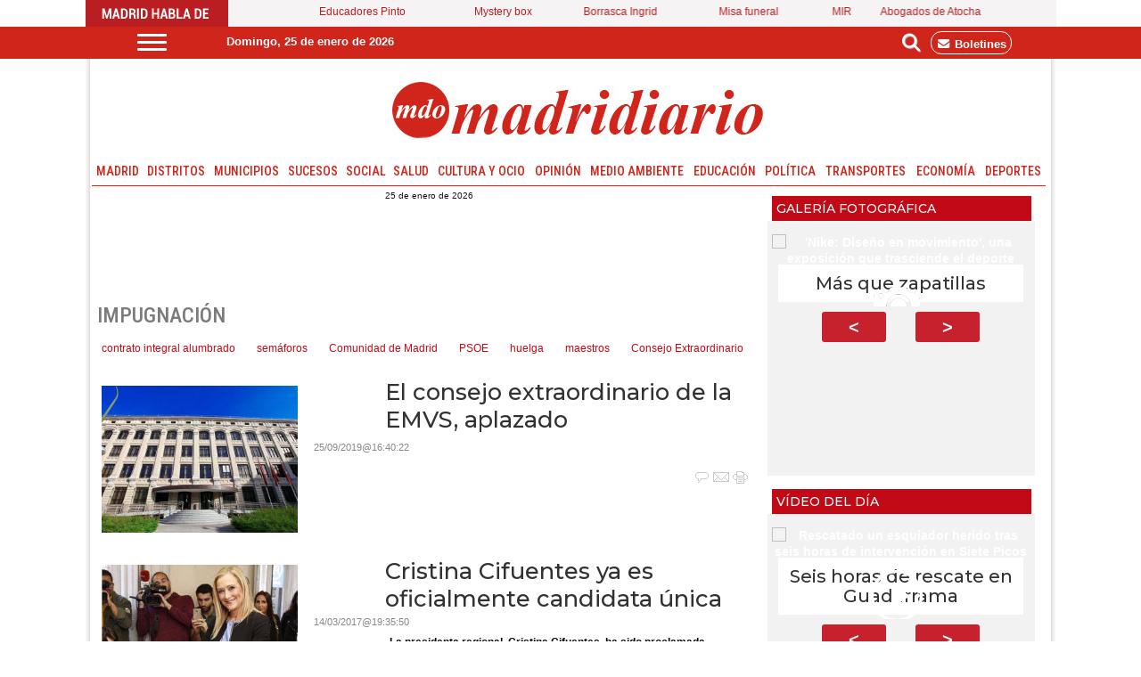

--- FILE ---
content_type: text/html; charset=UTF-8
request_url: https://www.madridiario.es/tag/impugnacion
body_size: 25764
content:
<!DOCTYPE html>
<html lang="es"><head>
<meta http-equiv="Content-Type" content="text/html; charset=UTF-8" />
<meta name="robots" content="INDEX,FOLLOW,ALL" />
<title>Contenido relacionado con la temática impugnación - Madridiario</title> 
<base href="https://www.madridiario.es/"/>
<link href="https://www.madridiario.es/tag/impugnacion" rel="canonical"/>
<link rel="alternate" media="handheld" href="https://www.madridiario.es/movil/tag/impugnacion" />
<meta name="description" content="El consejo extraordinario de la EMVS, aplazado" />
<meta name="keywords" content="impugnación,noticias de Madrid, Madridiario, Madrid Diario, Diario Madrid, sucesos, medio ambiente, cultura, ocio, agenda, transporte, madrileño, noticias, información" />
<meta property="og:image" content="https://www.madridiario.es/imagenes/og_image.png" />
<meta property="og:site_name" content="Madridiario" />
<meta property="og:type" content="website">
<meta property="og:title" content="Contenido relacionado con la temática impugnación - Madridiario">
<meta property="og:url" content="https://www.madridiario.es/tag/impugnacion">
<meta property="og:description" content="El consejo extraordinario de la EMVS, aplazado">
<script type="application/ld+json">
{
"@context": "https://schema.org",
"@type": "WebSite",
"name": "Madridiario",
"url": "https:\/\/www.madridiario.es\/"
}
</script>
<script type="application/ld+json">
{
"@context": "https://schema.org",
"@type": "Organization",
"name": "Madridiario",
"url": "https:\/\/www.madridiario.es\/",
"logo": "https:\/\/www.madridiario.es\/imagenes\/[logo]"
}
</script>
<meta name="viewport" content="width=device-width, initial-scale=1">
<!-- Google tag (gtag.js) -->
<script async src="https://www.googletagmanager.com/gtag/js?id=G-H7JG7FX2CK"></script>
<script async src="https://www.googletagmanager.com/gtag/js?id=G-E4MDHVRYK5"></script>
<script>
  window.dataLayer = window.dataLayer || [];
  function gtag(){dataLayer.push(arguments);}
  gtag('js', new Date());

  gtag('config', 'G-H7JG7FX2CK');
  gtag('config', 'G-E4MDHVRYK5');
</script>
<link rel="preload" as="style" href="https://www.madridiario.es/editmaker_seccion.css" type="text/css" onload="this.onload=null;this.rel='stylesheet'"/>
<noscript><link href="https://www.madridiario.es/editmaker_seccion.css" rel="stylesheet" type="text/css" ></noscript><script type="text/javascript" src="https://www.madridiario.es/editmaker_seccion.js" ></script>
  
<link rel="preconnect" href="https://fonts.googleapis.com">
<link rel="preconnect" href="https://fonts.gstatic.com" crossorigin>
<link href="https://fonts.googleapis.com/css2?family=Roboto+Condensed:ital,wght@0,100..900;1,100..900&display=swap" rel="stylesheet">

<link rel="preconnect" href="https://fonts.googleapis.com">
<link rel="preconnect" href="https://fonts.gstatic.com" crossorigin>
<link href="https://fonts.googleapis.com/css2?family=Montserrat:wght@100..900&display=swap" rel="stylesheet">

<link rel="stylesheet" href="https://cdn.jsdelivr.net/npm/@fortawesome/fontawesome-free/css/all.min.css">


<link rel="preconnect" href="https://fonts.googleapis.com">
<link rel="preconnect" href="https://fonts.gstatic.com" crossorigin>
<link href="https://fonts.googleapis.com/css2?family=Montserrat:ital,wght@0,100..900;1,100..900&display=swap" rel="stylesheet">

<link rel='dns-prefetch' href='https://www.google-analytics.com'>
<link rel="apple-touch-icon" sizes="114x114" href="/imagenes/apple-icon-114x114.png">
<link rel="apple-touch-icon" sizes="120x120" href="/imagenes/apple-icon-120x120.png">
<link rel="apple-touch-icon" sizes="144x144" href="/imagenes/apple-icon-144x144.png">
<link rel='preconnect' href='https://www.google-analytics.com'>
<link rel='preconnect' href='https://www.googletagmanager.com'>
<link rel="preload" href="//ads.madridiario.es/delivery/asyncjs.php" as="script">
<link rel="dns-prefetch" href="//fonts.googleapis.com">

<link rel="alternate" type="application/rss+xml" href="https://www.madridiario.es/rss/ultimasNoticias/">

<script>
$( document ).ready(function() {
 
$('.id_publi_371').show();

 });
</script>


<script src="https://cdn.onesignal.com/sdks/OneSignalSDK.js" async=""></script>
<script>
  var OneSignal = window.OneSignal || [];
  OneSignal.push(function() {
    OneSignal.init({
      appId: "b97ad889-e6f5-4fa6-8730-a879e5a782dd",
    });
  });
</script>

<script async src="//ads.madridiario.es/delivery/asyncjs.php"></script>


<script>
document.addEventListener("DOMContentLoaded", function () {
  const rotativos = document.querySelectorAll(".revive-rotativo");

  rotativos.forEach(function (contenedor) {
    const zoneid = contenedor.dataset.zoneid;
    const iframe = document.createElement("iframe");

    function recargarIframe() {
      const cb = Date.now(); // cache-buster
      iframe.src = `https://ads.madridiario.es/delivery/afr.php?zoneid=${zoneid}&cb=${cb}`;

      // Siguiente rotación con nuevo tiempo aleatorio
      const nextDelay = Math.floor(Math.random() * (30 - 10 + 1) + 10) * 1000; // entre 10 y 30 segundos
      setTimeout(recargarIframe, nextDelay);
    }

    // Configura el iframe
    iframe.setAttribute("allow", "autoplay");
    iframe.setAttribute("scrolling", "no");
    iframe.setAttribute("frameborder", "0");
    iframe.setAttribute("title", "Publicidad");

    iframe.style.width = "100%";
    iframe.style.height = "100%";

    contenedor.appendChild(iframe);
    recargarIframe(); // Lanza la primera carga
  });
});
</script>



<script type="text/javascript">
	;(function( w ){
	"use strict";
	if( !w.loadCSS ){
	w.loadCSS = function(){};
	}
	var rp = loadCSS.relpreload = {};
	rp.support = (function(){
	var ret;
	try {
	ret = w.document.createElement( "link" ).relList.supports( "preload" );
	} catch (e) {
	ret = false;
	}
	return function(){
	return ret;
	};
	})();
	rp.bindMediaToggle = function( link ){
	var finalMedia = link.media || "all";
	function enableStylesheet(){
	if( link.addEventListener ){
	link.removeEventListener( "load", enableStylesheet );
	} else if( link.attachEvent ){
	link.detachEvent( "onload", enableStylesheet );
	}
	link.setAttribute( "onload", null );
	link.media = finalMedia;
	}
	if( link.addEventListener ){
	link.addEventListener( "load", enableStylesheet );
	} else if( link.attachEvent ){
	link.attachEvent( "onload", enableStylesheet );
	}
	setTimeout(function(){
	link.rel = "stylesheet";
	link.media = "only x";
	});
	setTimeout( enableStylesheet, 3000 );
	};
	rp.poly = function(){
	if( rp.support() ){
	return;
	}
	var links = w.document.getElementsByTagName( "link" );
	for( var i = 0; i < links.length; i++ ){
	var link = links[ i ];
	if( link.rel === "preload" && link.getAttribute( "as" ) === "style" && !link.getAttribute( "data-loadcss" ) ){
	link.setAttribute( "data-loadcss", true );
	rp.bindMediaToggle( link );
	}
	}
	};
	if( !rp.support() ){
	rp.poly();
	var run = w.setInterval( rp.poly, 500 );
	if( w.addEventListener ){
	w.addEventListener( "load", function(){
	rp.poly();
	w.clearInterval( run );
	} );
	} else if( w.attachEvent ){
	w.attachEvent( "onload", function(){
	rp.poly();
	w.clearInterval( run );
	} );
	}
	}
	if( typeof exports !== "undefined" ){
	exports.loadCSS = loadCSS;
	}
	else {
	w.loadCSS = loadCSS;
	}
	}( typeof global !== "undefined" ? global : this ) );
	</script>

<style>
.imagen{
float:left;
}
.tagsContent .noticiaTagContent .foto{
float: left;
width: 30%;
margin: 5px;
margin-top: 15px;
}
.tagsContent .noticiaTagContent .foto img{
max-width: 100%;
width: 100%;
}
.tagsContent .noticiaTagContent .content{
width: 100%;
float: right;
}
.tagsContent .noticiaTagContent .content.classConImagen{
width: 67%;
}
.imagenComun{
float:left;
}
.tagsContent .noticiaTagContent .fotoComun{
width: 100%;
}
.tagsContent .noticiaTagContent .fotoComun img{
max-width: 100%;
width: 100%;
}
.tagsContent .noticiaTagContent .content{
width: 100%;
float: right;
}
.tagsContent .noticiaTagContent .content.classConImagenComun{
width: 100%;
}
.tagsContent .noticiaTagContent .fotoPrincipal{
width: 40%;
float:left;
}
.tagsContent .noticiaTagContent .fotoPrincipal img{
max-width: 100%;
width: 100%;
}
.tab_head{
text-align:center;
width:100%;
padding-top:15px;
background:#F6F7F8;
font-size:24px;
margin-bottom: 10px;
}
.tagsContent h1 {
font-size: 24px;
color: #7B7B7B;
}
.n1.noticiaTagContent {
padding: 5px;
}
</style>
</head>
<body>
<div class="centerdiv">
<div id="MES">
<!-- menu 170 -->
<table id="id_menu_170" data-id="170" class='menu horizontal editMenuEdit hor_1 est_1'><tr>
<td class="con_publi menu__1 id_publi_318"  ><img src="https://www.madridiario.es/imagenes/palabras.jpg" alt="Madrid habla de "></td>
<td><a href="https://www.madridiario.es/familias-sindicatos-denuncian-escadez-educadoras-escuela-infantil-municipal-pinto" target="_self" title="Educadores Pinto" >Educadores Pinto</a></td>
<td><a href="https://www.madridiario.es/paquetes-perdidos-cajas-sorpresa-llega-fenomeno-mystery-box-madrid" target="_blank" title="Mystery box" >Mystery box</a></td>
<td><a href="https://www.madridiario.es/suspendido-servicio-autobus-valdesqui-fin-semana" target="_blank" title="Borrasca Ingrid" >Borrasca Ingrid</a></td>
<td><a href="https://www.madridiario.es/la-almudena-misa-funeral-victimas-accidente-trenes-jueves-29-enero" target="_blank" title="Misa funeral" >Misa funeral</a></td>
<td><a href="https://www.madridiario.es/comunidad-ofrece-mas-2000-plazas-formacion-sanitaria-examen-fse" target="_blank" title="MIR" >MIR</a></td>
<td><a href="https://www.madridiario.es/madrid-recuerda-abogados-atocha-49-aniversario-asesinato" target="_self" title="Abogados de Atocha" >Abogados de Atocha</a></td>
</tr>
</table>
<!-- fin menu -->

<!-- menu 414 -->
<table id="id_menu_414" data-id="414" class='menu horizontal editMenuEdit hor_1 est_1'><tr>
<td class="con_publi menu__1 id_publi_625"><meta name="viewport" content="initial-scale=1, maximum-scale=1">


<style>
    
    /*páginas de tag*/

@media (max-width: 480px) {
  
    td.con_publi.menu__1.id_publi_78 {
        display: none;
    }
    td.con_publi.menu__1.id_publi_77 {
        display: none;
    }
    
    table#id_menu_35 {
        display: none;
    }
    table#id_menu_97 {
        display: none;
    }
    td.con_publi.menu__1.id_publi_549 {
        display: none;
    }
    td.con_publi.menu__1.id_publi_550 {
        display: none;
    }
    table.cabecera {
        max-width: 100%;
        background-position: -117px 6px!important;
        background-size: 681px 52px!important;
    }
    table#id_menu_1 {
        display: none;
    }
    table#id_menu_34 {
        display: none;
    }
    
    
    table#id_menu_170 {
        display: none;
    }
    
    td#MD {
        position: absolute;
        bottom: 0;
        left: 5px;
        display: block!important;
    }
    
    table#id_menu_166 {
        position: inherit;
        top: 10px;
    }
    
    
    td.con_publi.menu__1.id_publi_319 img {
        width: 100%!important;
        height: auto;
    }
    
    table#id_menu_17 {
        display: none;
    }
    
    table#id_menu_16 {
        display: none;
    }
    
    table.menu.hor_41.est_41 {
        display: none;
    }
    
    .n1 {
        width: 100%!important;
    }
    
    .tagsContent .noticiaTagContent .foto {
        float: none;
        width: 100%;
    }
    
    .n1.noticiaTagContent .titulo {
        width: 100%;
    }
    
    .n1.noticiaTagContent .titulo a {
        font-size: 1.85rem;
    }
    
    .tagsContent .noticiaTagContent .content.classConImagen {
        width: 100%;
    }
    
    table#id_menu_166 {
        display: none;
    }
    
    .tagsContent #TCC {
        display: none;
    }
    
    .tagsContent h1 {
        font-size: 29px;
        color: #7B7B7B;
        text-align: center;
        padding-top: 13px;
    }
    .tags_rel {
        text-align: center;
    }
    .tag_rel {
        padding: 8px;
        font-size: 18px;
    }
    .cabecera .izq {
        display: none;
    }
}

    
    
</style></td>
</tr>
</table>
<!-- fin menu -->

<!-- menu 413 -->
<table id="id_menu_413" data-id="413" class='menu horizontal editMenuEdit hor_1 est_1'><tr>
<td class="con_publi menu__1 id_publi_623"><style type="text/css">





.cabecera_scroll {
    position: fixed;
    z-index: 1300;
    width: 100%;
    max-width: none;
    top: 0;
    left: 0;
    border-bottom: none;
}


.cabecera_interior {
    max-width: 64.55rem;
    margin: 0 auto;
    position: relative;
    min-height: 2rem;
}

.box-m-top2 {
    width: 25rem;
    background-color: #d0251a;
    height: 36px !important;
    margin-left: 50px;
    margin-right: 0px;
    float: left;
    padding-top: 8px;
}
.box-gral {
    color: white;
}
.box-redes {
    float: right;
    position: relative;
    left: 0px;
    top: 0px;
    width: 7rem;
}
li.bole {
    border: 1px solid white;
    padding: 5px;
    border-radius: 12px;
    margin-top: 5px;
    margin-right: 9px;
}
li.bole a:hover {
    color: white;
}
.social-icons li {
	list-style: none;
	height: 26px;
	float: left;
}
.box-gral2 {
	position: relative;
    left: 71px;
    top: 8px;
}
.ano2 {
    float: left;
    font-family: 'Roboto Condensed', sans-serif!important;
    font-size: 12px;
    padding-right: 5px!important;
    color: #333333!important;
    padding-top: 10px;
}
.box12 {
    font-size: 12px;
    font-family: 'Roboto Condensed', sans-serif!important;
    font-weight: 400;
    float: left;
    color: #333333!important;
    padding-top: 10px;
}
.box-fecha2 {
	float: left;
        padding-right: 63px;
        position: relative;
        left: 47px;
}
.social-icon {
	float: left;
	list-style: none;
	margin-bottom: 3px;
	padding: 5px 3px;
    margin-top: -13px;
}


li.social_icon {
  list-style: none;
  font-size: 25px;
  padding: 5px 2px;
}

li.social_icon .fa {
    font-size: 20px;
    color: #ffffff;
    margin-top: 3px;
    margin-right: 5px;
}

li.social_icon .fa.fa-facebook-f {
    background-color: white;
    color: #d0251a;
    width: 25px;
    font-size: 17px;
    height: 23px;
    border-radius: 48%;
    padding-top: 3px;
    margin-top: 7px;
}

li.social_icon .fa.fa-twitter {
    width: 25px;
    height: 24px;
    background-color: white;
    color: #d0251a;
    border-radius: 46%;
    margin-top: 7px;
    font-size: 20px;
}
li.social_icon .fa.fa-instagram {
    width: 25px;
    height: 25px;
    background-color: white;
    color: #d0251a;
    border-radius: 54%;
    font-size: 20px;
    margin-top: 7px;
}
li.social_icon .fa.fa-linkedin {
    background-color: white;
    color: #d0251a;
    width: 25px;
    height: 25px;
    border-radius: 50%;
    font-size: 18px;
    margin-top: 7px;
}
li.social_icon.fa.fa-whatsapp {
    font-size: 28px;
    margin-top: 1px;
}
.box-news2 {
    font-family: 'Barlow Condensed', sans-serif;
    padding-top: 0px;
    padding-bottom: 10px;
    text-transform: uppercase;
    text-align: left;
    float: left;
padding-left: 0px;
    padding-right: 10px;
}
.box-news2 a {
    font-family: 'Barlow Condensed', sans-serif;
    font-size: 24px;
    font-weight: 600;
    color: #161b1e;
}

.box-news2 a:hover {
    color: white!important;
}
.logo-menu {
    margin-left: 0px;
    margin-top: 10px;
    float: left;
}
nav {
    height: 30px!important;
    float: left;
}
    a {
        text-decoration: none;
        color: #fff;
        transition: color 0.3s ease;
    }

    a:hover {
        color: #9d1917;
    }
   
    #menuToggle2 {
        display: block;
        position: relative;
        top : 8px;
        left: 30px;
        z-index: 1;
        -webkit-user-select: none;
        user-select: none;
    }

    #menuToggle2 input {
        display: block;
        width: 40px;
        height: 32px;
        position: absolute;
        top: -7px;
        left: -5px;
        cursor: pointer;
        opacity: 0; /* hide this */
        z-index: 2; /* and place it over the hamburger */
       -webkit-touch-callout: none;
    }

/*
 * Just a quick hamburger
 */
#menuToggle2 span {
    display: block;
    width: 33px;
    height: 3px;
    margin-bottom: 5px;
    position: relative;
    background: #ffffff;
    border-radius: 3px;
    z-index: 1;
    transform-origin: 4px 0px;
    transition: transform 0.5s cubic-bezier(0.77,0.2,0.05,1.0),
    background 0.5s cubic-bezier(0.77,0.2,0.05,1.0),
    opacity 0.55s ease;
}

#menuToggle2 span:first-child {
    transform-origin: 0% 0%;
}

#menuToggle2 span:nth-last-child(2) {
    transform-origin: 0% 100%;
}

/* 
 * Transform all the slices of hamburger
 * into a crossmark.
 */
#menuToggle2 input:checked ~ span {
    opacity: 1;
    transform: rotate(45deg) translate(-2px, -1px);
    background: #d0251a;
}

#menuToggle2 input:checked ~ span:nth-last-child(3) {
    opacity: 0;
    transform: rotate(0deg) scale(0.2, 0.2);
}

#menuToggle2 input:checked ~ span:nth-last-child(2) {
    transform: rotate(-45deg) translate(0, -1px);
}

#menu2 {
    position: absolute;
    width: 1085px;
    margin: -50px 0 0 -50px;
    padding: 40px;
    padding-top: 50px;
    background: #f7f7f7;
    list-style-type: none;
    -webkit-font-smoothing: antialiased;
    transform-origin: 0% 0%;
    transform: translate(-500%, 0);
    transition: transform 0.5s cubic-bezier(0.77,0.2,0.05,1.0);
    -webkit-border-radius: 4px;
    -moz-border-radius: 4px;
    border-radius: 4px;
    -webkit-box-shadow: 6px 7px 25px -15px rgba(0,0,0,0.75);
    -moz-box-shadow: 6px 7px 25px -15px rgba(0,0,0,0.75);
    box-shadow: 6px 7px 25px -15px rgba(0,0,0,0.75);
}

#menu2 a {
    font-family: 'Roboto Condensed', sans-serif;
    text-align: left;
    color: #221d02;
}

#menu2 li {
    padding: 5px 0;
    font-size: 18px;
    border-bottom: 1px #d0251a solid;
    float: none;
}

#menuToggle2 input:checked ~ ul {
    transform: none;
}

.Contacto {
    font-family: Roboto,sans-serif;
    text-transform: uppercase;
    font-size: 12px;
    padding-top: 12px;
float:left;
}
.Contacto a {
    color: #231f20;
}
/*icono suscriptor*/

.label1 {
    float: left;
    width: 121px;
    margin-right: 5px;
    color: #848f95;
    margin-top: 1px;
    margin-left: 1px;
    text-align: left;
}

.label2 {
    float: left;
    width: 40px;
    margin-right: 5px;
    color: #848f95;
    margin-top: 1px;
    margin-left: 1px;
    text-align: left;
}

.label2 li.social_icon {
    display: initial;
}
.label2 li.social_icon .fa {
    font-size: 20px;
    border: 1px solid #231f20;
    padding: 4px;
    border-radius: 50px;
}
.label1 a {
    color: #231f20;
    font-size: 11px;
    font-family: Roboto,sans-serif;
}
.label1 a:hover {
    color: #231f20;
}

.label1 li.social_icon {
    display: initial;
}
.label1 li.social_icon .fa {
    font-size: 20px;
    border: 1px solid #231f20;
    padding: 4px;
    border-radius: 50px;
}
.label3 {
    float: left;
    width: 79px;
    text-align: left;
    margin-left: 5px;
    margin-top: 9px;
}
#ursemail {
    background-color: #aaba36;
    padding: 6px;
    font-size: 12px;
    font-family: Roboto, sans-serif;
    color: #231f20;
}

button.drop-button::after {
    content: '';
    border-left: 4px solid transparent;
    border-right: 4px solid transparent;
    border-top: 5px solid;
    position: absolute;
    margin-left: 3px;
    top: 17px;
    vertical-align: middle;
    vertical-align: calc(-50% - 4px );
}


/*Botón*/
.drop-button {
    background-color: #dbde82;
    color: #231f20;
    padding: 0px 15px 0px 5px;
    border-radius: 5px;
    font-size: 16px;
    border: none;
    cursor: pointer;
    position: absolute;
    left: 21.2rem;
    margin-left: 20px;
}

/*Botón hover y focus*/
.drop-button:hover, drop-buttton:hover {
    background-color: #dbde82;
}

/*Posición del contenedor*/
.dropdown{
  position: relative;
  display: inline-block;
 }

/*submenu*/
.dropdown-content {
    display: none;
    position: absolute;
    min-width: 170px;
    box-shadow: 0px 8px 16px 0px rgba(0,0,0,0.2);
    z-index: 1;
    margin-left: 15.8rem;
    background-color: #fffffe;
    border: 1px solid #dbde82;
    min-height: 87px;
    margin-top: 36px;
}
.dropdown-content ul {
    padding: 13px;
    background-color: #f1eded;
    margin: 9px;
}
.dropdown-content ul li {
    display: block;
    margin-bottom: 15px;
    margin-top: 10px;
}

.dropdown-content ul li a {
    color: #231f20;
    font-family: Tahoma;
    font-weight: 300;
    text-align: left!important;
    padding-left: 7px!important;
    padding-bottom: 12px!important;
    padding-top: 7px!important;
    display: ;
}

.dropdown-content a:hover{
  background-color: #f1f1f1
}
.show {
  display: block;
}


/*fin icono suscriptor*/


.overlay {
    height: 0%;
    width: 100%;
    z-index: 100;
    top: 50px;
    left: 0;
    background-color: rgba(0, 0, 0, 0.19);
    overflow-y: hidden;
    transition: 0.5s;
    position:fixed;
}

.overlay-content {
    position: relative;
    top: 10%;
    width: 100%;
    text-align: center;
    margin-top: 30px;
}

.overlay a {
    padding: 8px;
    text-decoration: none;
    font-size: 36px;
    color: #818181;
    display: block;
    transition: 0.3s;
}

.overlay a:hover, .overlay a:focus {
    color: #f1f1f1;
}

.overlay .closebtn {
    position: absolute;
    top: 20px;
    right: 45px;
    font-size: 60px;
}

@media screen and (max-height: 450px) {
  .overlay {overflow-y: auto;}
  .overlay a {font-size: 20px}
  .overlay .closebtn {
    font-size: 40px;
    top: 15px;
    right: 35px;
  }
}

.input1 {
    margin: 1px 0;
    color: #777;
    font-size: 14pt;
    padding: 2px 1px;
    height: 50px;
    width: 54%;
}
.campo-buscar {
    border: 1px solid #aaba36;
    padding: 5px;
    margin: 3px 5px;
    background-color: #ffffff;
    font-style: italic;
}
.boton1 {
    margin: 1px 0;
    font-size: 14pt;
    padding: 0 5px;
    min-width: 124px;
    height: 52px;
    color: #ffffff;
    background-color: #aaba36;
}
/*desplegable*/
.box-pie {
    width: 990px;
    padding: 0px;
    margin: 0px;
    margin-top: 20px;
    padding-bottom: 20px;
    background-color: #f7f7f7;
}
.box-pie div.nowrap {
	overflow: hidden;
	white-space: nowrap;
}
.box-pie div.pater {
	border: 0px solid #6988A5;
	text-align: left;
}
.box-pie div.nowrap > div.white-space {
	display: inline-block;
	white-space: normal;
	vertical-align: top;
	padding-left: 10px;
}
.box-pie div.pater > div {
	display: inline-block;
	width: 25%;
	margin: 0;
}
.box-pie .tit-pie {
	font-family: 'Merriweather', serif;
	color: #434343;
	font-size: 14px;
	font-weight: 700;
	text-align: left;
	padding-bottom: 5px;
}
.box-pie .tit-pie a{
	font-family: Arial;
	color: #d0251a!important;
	font-size: 14px!important;
	font-weight: 700!important;
	text-align: left;
	padding-bottom: 5px;
}
.box-pie li {
	list-style: none;
	font-family:Arial;
	font-size: 11px;
	line-height: 18px;
}

.box-pie li a {
	font-weight: normal!important;
	font-family: Arial;
	font-size: 13px!important;
	line-height: 18px!important;
}
.box-pie a {
	color: #434343;
	text-decoration: none;
}
.box-pie a:hover {
	color: #a21b18;
	text-decoration: none;
}
.ul-box2 {
	padding-top: 10px;
}
#box1 {
	position: relative;
    left: 30px;
}
#box2 {
	position: relative;
    left: 30px;
}
#box3 {
	position: relative;
    left: 65px;
}
#box4 {
	position: relative;
    left: 85px;
}


.buscador {
  width: 500px;

  margin: 0 auto;
}

input.input1 {
  width: 350px;
}



</style>
   		<div class="cabecera_interior">

<nav role="navigation">
  <div id="menuToggle2">

    <input type="checkbox">
    
    <span></span>
    <span></span>
    <span></span>
    

    <ul id="menu2">
     <div class="box-pie">
  <div class="pater nowrap">
    		<div class="white-space" id="box1">
      <ul>
        <li class="tit-pie"><a href="http://www.madridiario.es/madrid">Madrid</a></li>
        <li><a href="http://www.madridiario.es/tag/asamblea-de-madrid">Comunidad de Madrid</a></li>
        <li><a href="http://www.madridiario.es/tag/ayuntamiento-de-madrid">Ayuntamiento de Madrid</a></li>
		<br>
        <li class="tit-pie"><a href="http://www.madridiario.es/distritos">Distritos</a></li>
        <li><a href="http://www.madridiario.es/distritos/arganzuela">Arganzuela</a></li>
        <li><a href="http://www.madridiario.es/distritos/barajas">Barajas</a></li>
        <li><a href="http://www.madridiario.es/distritos/carabanchel">Carabanchel</a></li>
        <li><a href="http://www.madridiario.es/distritos/centro">Centro</a></li>
        <li><a href="http://www.madridiario.es/distritos/chamartin">Chamartín</a></li>
		<li><a href="http://www.madridiario.es/distritos/chamberi">Chamberí</a></li>
       <li><a href="http://www.madridiario.es/distritos/ciudad-lineal">Ciudad Lineal</a></li>
       <li><a href="http://www.madridiario.es/distritos/fuencarral-el-pardo">Fuencarral-El Pardo</a></li>
       <li><a href="http://www.madridiario.es/distritos/hortaleza">Hortaleza</a></li>
       <li><a href="http://www.madridiario.es/distritos/latina">Latina</a></li>
       <li><a href="http://www.madridiario.es/distritos/moncloa-aravaca">Moncloa-Aravaca</a></li>
       <li><a href="http://www.madridiario.es/distritos/moratalaz">Moratalaz</a></li>
       <li><a href="http://www.madridiario.es/distritos/puente-de-vallecas">Puente de Vallecas</a></li>
       <li><a href="http://www.madridiario.es/distritos/retiro">Retiro</a></li>
       <li><a style="color:#d0251a" href="http://www.madridiario.es/distritos/">Más distritos</a></li>
      
       
	 </ul>
     
    </div>
    <div class="white-space" id="box2">
		<ul>
         <li class="tit-pie"><a href="http://www.madridiario.es/municipios">Municipios</a></li>
        <li><a href="http://www.madridiario.es/municipios/alcala-de-henares">Alcalá de Henares</a></li>			
        <li><a href="http://www.madridiario.es/municipios/alcobendas">Alcobendas</a></li>			
        <li><a href="http://www.madridiario.es/municipios/alcorcon">Alcorcón</a></li>			
        <li><a href="http://www.madridiario.es/municipios/aranjuez">Aranjuez</a></li>	
        <li><a href="http://www.madridiario.es/municipios/Arganda-del-Rey">Arganda del Rey</a></li>
        <li><a href="http://www.madridiario.es/municipios/boadilla-del-monte">Boadilla del Monte</a></li>	
         <li><a href="https://www.madridiario.es/seccion/103/Colmenar Viejo/"> Colmenar Viejo</a></li>
           <li><a href="https://www.madridiario.es/seccion/104/Coslada/"> Coslada</a></li>	
             <li><a href="http://www.madridiario.es/municipios/getafe">Getafe</a></li>	
              <li><a href="https://www.madridiario.es/seccion/108/Fuenlabrada/">Fuenlabrada</a></li>
               <li><a href="http://www.madridiario.es/municipios/leganes">Leganés</a></li>	
                 <li><a href="http://www.madridiario.es/municipios/mostoles">Móstoles</a></li>
                   <li><a href="http://www.madridiario.es/municipios/pozuelo-de-alarcon">Pozuelo de Alarcón</a></li>	
                      <li><a href="http://www.madridiario.es/municipios/collado-villalba">Collado Villalba</a></li>
                         <li><a href="https://www.madridiario.es/seccion/144/rozas-de-madrid-las/">Las Rozas de Madrid</a></li>
                         
                            
                         
                         
                         
                          <li><a href="http://www.madridiario.es/municipios/majadahondas">Majadahonda</a></li>	
                            <li><a href="http://www.madridiario.es/municipios/manzanares-el-real">Manzanares el Real</a></li>
                                  <li><a href="http://www.madridiario.es/municipios/parla">Parla</a></li>	
                                  <li><a href="http://www.madridiario.es/municipios/rivas-vaciamadrid">Rivas Vaciamadrid</a></li>
                                       <li><a href="http://www.madridiario.es/municipios/s.-fernando-de-henares">San Fernando de Henares</a></li>
                                         <li><a href="https://www.madridiario.es/seccion/750/San SebastiÃ¡n de los Reyes/"> San Sebastián de los Reyes </a></li>
                                          <li><a href="http://www.madridiario.es/municipios/torrejon-de-ardoz">Torrejón de Ardoz</a></li>
                                          
                                               <li><a href="https://www.madridiario.es/seccion/751/Valdemoro/"> Valdemoro </a></li>
             

    			
       <li><a style="color:#d0251a" href="http://www.madridiario.es/municipios">Más municipios</a></li>			
      </ul>
	
    </div>
    <div class="white-space" id="box3">
      <ul>
		<li class="tit-pie"><a href="http://www.madridiario.es/canal-social">Social</a></li>
		
		<br>
       <li class="tit-pie"><a href="http://www.madridiario.es/sucesos">Sucesos</a></li>
       
       <br>
       <li class="tit-pie"><a href="http://www.madridiario.es/educacion">Educacíon</a></li>
		
       <br>
       <li class="tit-pie"><a href="http://www.madridiario.es/transportes">Transportes</a></li>
		<br>
     
       <li class="tit-pie"><a href="http://www.madridiario.es/politica">Politica</a></li>
		<br>		  
       	  		  
       		  		  		  		  
        <li class="tit-pie"><a href="https://www.madridiario.es/economia">Economía</a></li>
		<br>
       
        <li class="tit-pie"><a href="https://www.madridiario.es/deportes">Deportes</a></li>
		<br>
      
      <li class="tit-pie"><a href="https://www.madridiario.es/medio-ambiente">Medio Ambiente</a></li>
		<br>
      
      <li class="tit-pie"><a href="https://www.madridiario.es/innovacion">Innovación</a></li>
		<br>
       
        <li class="tit-pie"><a href="https://www.madridiario.es/salud">Salud</a></li>
		<br>		
		<li class="tit-pie"><a href="https://www.madridiario.es/seccion/43/OpiniÃ³n/">Opinión </a></li>
        <li><a href="/seccion/674/Cartas al director/">Cartas al director</a></li>
      
		
        
	   <br>
       <li class="tit-pie"><a href="http://www.madridiario.es/quienes-somos">Quienes Somos</a></li>
        <li><a href="http://www.madridiario.es/contacto/">Anunciarse en MDO</a></li>
        <li><a href="http://www.madridiario.es/condiciones_uso.asp">Aviso Legal</a></li>
		<li><a href="http://www.madridiario.es/politica-de-cookies.asp">Política de Privacidad</a></li>
       <li><a href="https://www.madridiario.es//boletines/procesa-altas-bajas.asp">Suscrirse al Boletín</a></li>
  
      </ul>
    </div>
   
  </div>
</div>

    </ul>
  </div>
</nav>

<div class="box-m-top2">			 
			
	 <div class="box-fecha2">

        <body onload="mueveReloj()">
            <div class="box-gral">
                    <script>
                        var meses = new Array("enero", "febrero", "marzo", "abril", "mayo", "junio", "julio", "agosto", "septiembre", "octubre", "noviembre", "diciembre");
                        var diasSemana = new Array("Domingo", "Lunes", "Martes", "Miércoles", "Jueves", "Viernes", "Sábado");
                        var f = new Date();
                        document.write(diasSemana[f.getDay()] + ", " + f.getDate() + " de " + meses[f.getMonth()] + " de " + f.getFullYear());
                    </script>
           </div>
        </div>
</div>
            
 <div class="box-redes">
        <div class='social-icons' id='social-iconos'>
            <ul>

                <li class="bole">
                    <a href='https://www.madridiario.es/boletines/formulario-altas-bajas.asp?operacion=alta&id_boletin=1' target="_blank"> <i class="fa fa-envelope-o"></i> Boletines </a>

                </li>
            </ul>
        </div>
    </div>



<div id="myNav" class="overlay"  >
  <a href="javascript:void(0)" class="closebtn" onclick="closeNav()">×</a>
  <div class="overlay-content">
    <div class="buscador">
<form name="peqbus" action="/busquedas/procesabusqueda.asp" method="post" target="_self" class="form1">
<input type="text" name="cadena" placeholder="¿Qué estás buscando?" class="input1 campo-buscar">
<input type="button" value="Buscar" class="boton1 boton_buscador_simple buscar">
<input type="hidden" name="edi">
<input type="hidden" name="como" value="2">
<input type="hidden" value="indiferente" name="fecha">
<input type="hidden" name="q_seccion" value="-1">
<input type="hidden" value="2" name="orden">
<input type="hidden" name="mostrar" value="50">
<input type="hidden" value="1" name="pagina_actual">
</form></div>
  </div>
</div>
<li class='social_icon'><span style="font-size: 19px;cursor:pointer;color: #ffffff;text-shadow: 1px 1px 1px #c0d6d5; float:right; margin-right:5px;" onclick="openNav()"> <i class="fa fa-search"></i></span></li>
</div>

<script>
function openNav() {
    document.getElementById("myNav").style.height = "100%";
}

function closeNav() {
    document.getElementById("myNav").style.height = "0%";
}
</script>
</td>
</tr>
</table>
<!-- fin menu -->
</div>
<table>
<tbody>
<tr>
<td class="editmaker">
<div id="MSC">
<!-- menu 94 -->
<table id="id_menu_94" data-id="94" class='menu horizontal editMenuEdit hor_57 est_57'><tr>
<td class="con_publi menu__1 id_publi_77"><ins data-revive-zoneid=3 data-revive-id="113e736aa5c6993438c997cb91cacc8e"></ins>
</td>
</tr>
</table>
<!-- fin menu -->

<!-- menu 35 -->
<table id="id_menu_35" data-id="35" class='menu horizontal editMenuEdit hor_1 est_1'><tr>
<td class="con_publi menu__1 id_publi_72"><div style="112px"><ins data-revive-zoneid="124" data-revive-id="113e736aa5c6993438c997cb91cacc8e"></ins></div></td>
<td class="con_publi menu__1 id_publi_73"><div style="112px"><ins data-revive-zoneid="6" data-revive-id="113e736aa5c6993438c997cb91cacc8e"></ins></div></td>
</tr>
</table>
<!-- fin menu -->
</div>
<div id="C">
<!-- CABECERA -->
<table class="cabecera" style="height:80px;background:url(https://www.madridiario.es/imagenes/madriddiario-header.jpg);background-repeat:no-repeat;"><tr><td class="izq" onclick="window.location='https://www.madridiario.es/'"><img id="img_cabecera" src="https://www.madridiario.es/imagenes/madriddiario-header.jpg" alt="www.madridiario.es" /></td><td align="right"></td></tr></table>
<!-- FIN DE CABECERA -->
</div>
<div id="MBC">
<!-- menu 460 -->
<table id="id_menu_460" data-id="460" class='menu horizontal editMenuEdit hor_1 est_1'><tr>
<td>        <div class="tableModulo" id="id_modulo_231">
			<div class="tableModuloIn">
							</div>
        </div>
        </td>
</tr>
</table>
<!-- fin menu -->

<!-- menu 1 -->
<table id="id_menu_1" data-id="1" class='menu horizontal editMenuEdit hor_62 est_62'><tr>
<td><a href="https://www.madridiario.es/madrid" target="_self" title="Madrid"  alt="Noticias de Madrid Capital" >Madrid</a></td>
<td><a href="https://www.madridiario.es/distritos" target="_self" title="Distritos"  alt="Noticias de los barrios y distritos de Madrid" >Distritos</a></td>
<td><a href="https://www.madridiario.es/municipios" target="_self" title="Municipios"  alt="Noticias de los municipios de la Comunidad de Madrid" >Municipios</a></td>
<td><a href="https://www.madridiario.es/sucesos" target="_self" title="Sucesos"  alt="noticias de sucesos en Madrid: accidentes, emergencias, robos" >Sucesos</a></td>
<td><a href="https://www.madridiario.es/canal-social" target="_self" title="Social">Social</a></td>
<td><a href="https://www.madridiario.es/salud" target="_self" title="Salud">Salud</a></td>
<td><a href="https://www.madridiario.es/cultura" target="_self" title="Cultura y Ocio">Cultura y Ocio</a></td>
<td><a href="https://www.madridiario.es/opinion" target="_self" title="Opinión" >Opinión</a></td>
<td><a href="https://www.madridiario.es/medio-ambiente" target="_self" title="Medio Ambiente"  alt="Medio Ambiente de la Comunidad de Madrid" >Medio Ambiente</a></td>
<td><a href="https://www.madridiario.es/educacion" target="_self" title="Educación " >Educación </a></td>
<td><a href="https://www.madridiario.es/politica" target="_self" title="Pol&#237;tica" >Pol&#237;tica</a></td>
<td><a href="https://www.madridiario.es/transportes" target="_self" title="Transportes" >Transportes</a></td>
<td><a href="https://www.madridiario.es/economia" target="_self" title="Economía"  alt="Noticias de economía de la Comunidad de Madrid" >Economía</a>
<!-- menu 384 -->

<!-- fin menu -->
</td>
<td><a href="https://www.madridiario.es/deportes" target="_self" title="Deportes"  alt="Deportes de los deportistas y  equipos madrileños, fútbol, baloncesto, atletismo" >Deportes</a></td>
</tr>
</table>
<!-- fin menu -->
</div>
<table class="colapsada">
<tbody>
<tr>

									<td class="ccentro tagsContent">
										<div id="TCC">
										 &nbsp;&nbsp;&nbsp;&nbsp;25 de enero de 2026
										</div>
										<div id="NP">
											
<!-- menu 181 -->
<table id="id_menu_181" data-id="181" class='menu horizontal editMenuEdit hor_1 est_1'><tr>
<td class="con_publi menu__1 id_publi_319"><div style="height:110px;"><ins class="ad-portada" data-revive-zoneid="1" data-revive-id="113e736aa5c6993438c997cb91cacc8e"></ins></div></td>
</tr>
</table>
<!-- fin menu -->

										</div>
										<table class="centro">
											<tbody>
												<tr>
													<td id="NC">
														<div class="n1 tagsRelated"><div class="seccion"><h1 class="h1seccion">impugnación</h1></div>
	<div class="tags_rel">
		
			<div class="tag_rel">
				
				<a class="enlace" href="https://www.madridiario.es/tag/contrato-integral-alumbrado">
					contrato integral alumbrado
				</a>
			</div>
			
			<div class="tag_rel">
				
				<a class="enlace" href="https://www.madridiario.es/tag/semaforos">
					semáforos
				</a>
			</div>
			
			<div class="tag_rel">
				
				<a class="enlace" href="https://www.madridiario.es/tag/comunidad-de-madrid">
					Comunidad de Madrid
				</a>
			</div>
			
			<div class="tag_rel">
				
				<a class="enlace" href="https://www.madridiario.es/tag/psoe">
					PSOE
				</a>
			</div>
			
			<div class="tag_rel">
				
				<a class="enlace" href="https://www.madridiario.es/tag/huelga">
					huelga
				</a>
			</div>
			
			<div class="tag_rel">
				
				<a class="enlace" href="https://www.madridiario.es/tag/maestros">
					maestros
				</a>
			</div>
			
			<div class="tag_rel">
				
				<a class="enlace" href="https://www.madridiario.es/tag/consejo-extraordinario">
					Consejo Extraordinario
				</a>
			</div>
			
	</div>
	
	<style>
		.tags_rel{
			
		}
		.tag_rel{
		display: inline-block;
		margin: 5px;
		padding: 5px;
		font-size:12px;
		font-weight: 700;
		word-wrap: break-word;
		}
		.tab_head hr{
			width: 50%;
			margin-top: 5px;
			margin-bottom: 0px;
		}
	</style>
</div>	<div class="n1 noticiaTagContent" >
		
		<div class="foto">
			<a href="https://www.madridiario.es/consejo-extraordinario-emvs-aplazado-tras-impugnacion-psoe">
				<img loading="lazy" src="https://www.madridiario.es/fotos/1/192212_18aad665bf17c8c8ec9ef70870ff9f15_thumb_310.jpeg" title="El consejo extraordinario de la EMVS, aplazado" alt="El consejo extraordinario de la EMVS, aplazado">
			</a>
		</div>
		
		<div class="content classConImagen"> 
		
			<h2 class="titulo">
				<a href="https://www.madridiario.es/consejo-extraordinario-emvs-aplazado-tras-impugnacion-psoe" title="El consejo extraordinario de la EMVS, aplazado" alt="El consejo extraordinario de la EMVS, aplazado">
					<div style="text-align: left;"><span style="text-align: inherit;">El consejo extraordinario de la EMVS, aplazado </span></div>
				</a>
			</h2>
		
		<div class="ulthora fecha_publicacion">
			<span class="dia_mes_anno">25/09/2019</span><span class="sepF">@</span><span class="hora_minutos">16:40:22</span>
		</div>
			<div class="entradilla" >
				
			</div>
			
		</div>
		<div class="botonera"><a href="https://www.madridiario.es/noticia/472016/#comentar_noticia"><img src="https://www.madridiario.es/imagenes/ic_comentar.gif" title="Comentarios. Escribe aquí el tuyo."></a><a href="https://www.madridiario.es/enviar-noticia.asp?noti=472016&pag=noticia"><img loading="lazy" src="https://www.madridiario.es/imagenes/ic_enviar.gif" title="Enviar esta noticia por e-mail"></a><a href="https://www.madridiario.es/imprimir-noticia.asp?noti=472016" target="nueva"><img loading="lazy" src="https://www.madridiario.es/imagenes/ic_imprimir.gif" title="Imprimir esta noticia"></a></div>

		<div style="clear:both"></div>
	</div>
		<div class="separador"></div>
	</div>
	<div class="raya"><div></div></div>
	<div style="clear:both;"></div>	<div class="n1 noticiaTagContent" >
		
		<div class="foto">
			<a href="https://www.madridiario.es/442330/cristina-cifuentes-oficialmente-candidata-unica">
				<img loading="lazy" src="https://www.madridiario.es/fotos/1/140455_cifu_thumb_310.jpg" title="Cristina Cifuentes ya es oficialmente candidata &#250;nica" alt="Cristina Cifuentes ya es oficialmente candidata &#250;nica">
			</a>
		</div>
		
		<div class="content classConImagen"> 
		
			<h2 class="titulo">
				<a href="https://www.madridiario.es/442330/cristina-cifuentes-oficialmente-candidata-unica" title="Cristina Cifuentes ya es oficialmente candidata &#250;nica" alt="Cristina Cifuentes ya es oficialmente candidata &#250;nica">
					Cristina Cifuentes ya es oficialmente candidata única
				</a>
			</h2>
		
		<div class="ulthora fecha_publicacion">
			<span class="dia_mes_anno">14/03/2017</span><span class="sepF">@</span><span class="hora_minutos">19:35:50</span>
		</div>
			<div class="entradilla" >
				La presidenta regional, Cristina Cifuentes, ha sido proclamada oficialmente como candidata única a la presidencia del PP de Madrid, después de que el pasado domingo venciera a Luis Asúa en la primera vuelta de las eleciones para optar a este cargo.
			</div>
			
		</div>
		<div class="botonera"><a href="https://www.madridiario.es/noticia/442330/#comentar_noticia"><img src="https://www.madridiario.es/imagenes/ic_comentar.gif" title="Comentarios. Escribe aquí el tuyo."></a><a href="https://www.madridiario.es/enviar-noticia.asp?noti=442330&pag=noticia"><img loading="lazy" src="https://www.madridiario.es/imagenes/ic_enviar.gif" title="Enviar esta noticia por e-mail"></a><a href="https://www.madridiario.es/imprimir-noticia.asp?noti=442330" target="nueva"><img loading="lazy" src="https://www.madridiario.es/imagenes/ic_imprimir.gif" title="Imprimir esta noticia"></a></div>

		<div style="clear:both"></div>
	</div>
		<div class="separador"></div>
	</div>
	<div class="raya"><div></div></div>
	<div style="clear:both;"></div>	<div class="n1 noticiaTagContent" >
		
		<div class="foto">
			<a href="https://www.madridiario.es/noticia/413047/educacion/ccoo-impugnara-el-examen-de-ingles-de-la-oposicion-de-secundaria.html">
				<img loading="lazy" src="https://www.madridiario.es/fotos/1/../../fotos/noticias/52/37/83/67/116305.jpg" title="CCOO impugnar&#225; el examen de ingl&#233;s de la oposici&#243;n de Secundaria" alt="CCOO impugnar&#225; el examen de ingl&#233;s de la oposici&#243;n de Secundaria">
			</a>
		</div>
		
		<div class="content classConImagen"> 
		
			<h3 class="antesubtitulo"></h3>
		
			<h2 class="titulo">
				<a href="https://www.madridiario.es/noticia/413047/educacion/ccoo-impugnara-el-examen-de-ingles-de-la-oposicion-de-secundaria.html" title="CCOO impugnar&#225; el examen de ingl&#233;s de la oposici&#243;n de Secundaria" alt="CCOO impugnar&#225; el examen de ingl&#233;s de la oposici&#243;n de Secundaria">
					CCOO impugnará el examen de inglés de la oposición de Secundaria
				</a>
			</h2>
		
			<h3 class="antesubtitulo"></h3>
		
		<div class="ulthora fecha_publicacion">
			<span class="dia_mes_anno">26/06/2014</span><span class="sepF">@</span><span class="hora_minutos">19:23:10</span>
		</div>
			<div class="entradilla" >
				CCOO de Madrid va a impugnar una parte de la traducción correspondiente a
 la primera prueba del examen de Inglés en las oposiciones de secundaria
 porque asegura que se ha usado un texto de un práctico de la Academia 
Magister de 2007.
			</div>
			
		</div>
		<div class="botonera"><a href="https://www.madridiario.es/noticia/413047/#comentar_noticia"><img src="https://www.madridiario.es/imagenes/ic_comentar.gif" title="Comentarios. Escribe aquí el tuyo."></a><a href="https://www.madridiario.es/enviar-noticia.asp?noti=413047&pag=noticia"><img loading="lazy" src="https://www.madridiario.es/imagenes/ic_enviar.gif" title="Enviar esta noticia por e-mail"></a><a href="https://www.madridiario.es/imprimir-noticia.asp?noti=413047" target="nueva"><img loading="lazy" src="https://www.madridiario.es/imagenes/ic_imprimir.gif" title="Imprimir esta noticia"></a></div>

		<div style="clear:both"></div>
	</div>
		<div class="separador"></div>
	</div>
	<div class="raya"><div></div></div>
	<div style="clear:both;"></div>	<div class="n1 noticiaTagContent" >
		
		<div class="foto">
			<a href="https://www.madridiario.es/noticia/412713/educacion/ugt-y-ccoo-impugnan-las-listas-de-interinos-regionales-a-los-cuerpos-de-maestros.html">
				<img loading="lazy" src="https://www.madridiario.es/fotos/1/../../fotos/noticias/37/f0/f3/23/115887.jpg" title="UGT y CCOO impugnan las listas de interinos regionales a los cuerpos de maestros" alt="UGT y CCOO impugnan las listas de interinos regionales a los cuerpos de maestros">
			</a>
		</div>
		
		<div class="content classConImagen"> 
		
			<h3 class="antesubtitulo"></h3>
		
			<h2 class="titulo">
				<a href="https://www.madridiario.es/noticia/412713/educacion/ugt-y-ccoo-impugnan-las-listas-de-interinos-regionales-a-los-cuerpos-de-maestros.html" title="UGT y CCOO impugnan las listas de interinos regionales a los cuerpos de maestros" alt="UGT y CCOO impugnan las listas de interinos regionales a los cuerpos de maestros">
					UGT y CCOO impugnan las listas de interinos regionales a los cuerpos de maestros
				</a>
			</h2>
		
			<h3 class="antesubtitulo"></h3>
		
		<div class="ulthora fecha_publicacion">
			<span class="dia_mes_anno">16/06/2014</span><span class="sepF">@</span><span class="hora_minutos">19:01:22</span>
		</div>
			<div class="entradilla" >
				La Federación de Trabajadores de la Enseñanza de FETE-UGT Madrid y la de CCOO han presentado esta semana varios recursos de alzada contra la formación de las listas de aspirantes a desempeñar puestos docentes en régimen de interinidad del Cuerpo de Maestros para el curso escolar 2014-2015 y de los Cuerpos de Profesores de Enseñanza Secundaria, Profesores Técnicos de Formación Profesional, Profesores de Escuelas Oficiales de Idiomas, etcétera.
			</div>
			
		</div>
		<div class="botonera"><a href="https://www.madridiario.es/noticia/412713/#comentar_noticia"><img src="https://www.madridiario.es/imagenes/ic_comentar.gif" title="Comentarios. Escribe aquí el tuyo."></a><a href="https://www.madridiario.es/enviar-noticia.asp?noti=412713&pag=noticia"><img loading="lazy" src="https://www.madridiario.es/imagenes/ic_enviar.gif" title="Enviar esta noticia por e-mail"></a><a href="https://www.madridiario.es/imprimir-noticia.asp?noti=412713" target="nueva"><img loading="lazy" src="https://www.madridiario.es/imagenes/ic_imprimir.gif" title="Imprimir esta noticia"></a></div>

		<div style="clear:both"></div>
	</div>
		<div class="separador"></div>
	</div>
	<div class="raya"><div></div></div>
	<div style="clear:both;"></div>	<div class="n1 noticiaTagContent" >
		
		<div class="foto">
			<a href="https://www.madridiario.es/noticia/411848/municipios/unijepol-pide-a-victoria-que-impugne-la-eleccion-del-jefe-de-policia-de-parla.html">
				<img loading="lazy" src="https://www.madridiario.es/fotos/1/../../fotos/noticias/a2/53/a6/db/114726.jpg" title="Unijepol pide a Victoria que impugne la elecci&#243;n del jefe de polic&#237;a de Parla" alt="Unijepol pide a Victoria que impugne la elecci&#243;n del jefe de polic&#237;a de Parla">
			</a>
		</div>
		
		<div class="content classConImagen"> 
		
			<h3 class="antesubtitulo"></h3>
		
			<h2 class="titulo">
				<a href="https://www.madridiario.es/noticia/411848/municipios/unijepol-pide-a-victoria-que-impugne-la-eleccion-del-jefe-de-policia-de-parla.html" title="Unijepol pide a Victoria que impugne la elecci&#243;n del jefe de polic&#237;a de Parla" alt="Unijepol pide a Victoria que impugne la elecci&#243;n del jefe de polic&#237;a de Parla">
					Unijepol pide a Victoria que impugne la elección del jefe de policía de Parla
				</a>
			</h2>
		
			<h3 class="antesubtitulo"></h3>
		
		<div class="ulthora fecha_publicacion">
			<span class="dia_mes_anno">23/05/2014</span><span class="sepF">@</span><span class="hora_minutos">16:09:34</span>
		</div>
			<div class="entradilla" >
				La Unión de Jefes de la Policía Local (Unijepol) ha enviado una carta al
 consejero de Presidencia, Justicia y portavoz del Gobierno regional, 
Salvador Victoria, que actúe contra el Ayuntamiento de Parla por el 
proceso para el nombramiento del Jefe de la Policía Local de Parla.
			</div>
			
		</div>
		<div class="botonera"><a href="https://www.madridiario.es/noticia/411848/#comentar_noticia"><img src="https://www.madridiario.es/imagenes/ic_comentar.gif" title="Comentarios. Escribe aquí el tuyo."></a><a href="https://www.madridiario.es/enviar-noticia.asp?noti=411848&pag=noticia"><img loading="lazy" src="https://www.madridiario.es/imagenes/ic_enviar.gif" title="Enviar esta noticia por e-mail"></a><a href="https://www.madridiario.es/imprimir-noticia.asp?noti=411848" target="nueva"><img loading="lazy" src="https://www.madridiario.es/imagenes/ic_imprimir.gif" title="Imprimir esta noticia"></a></div>

		<div style="clear:both"></div>
	</div>
		<div class="separador"></div>
	</div>
	<div class="raya"><div></div></div>
	<div style="clear:both;"></div>	<div class="n1 noticiaTagContent" >
		
		<div class="foto">
			<a href="https://www.madridiario.es/noticia/409817/educacion/anpe-impugnara-la-oferta-de-empleo-de-educacion.html">
				<img loading="lazy" src="https://www.madridiario.es/fotos/1/../../fotos/noticias/8b/94/6e/ba/112136.jpg" title="ANPE impugnar&#225; la oferta de empleo de Educaci&#243;n" alt="ANPE impugnar&#225; la oferta de empleo de Educaci&#243;n">
			</a>
		</div>
		
		<div class="content classConImagen"> 
		
			<h3 class="antesubtitulo"></h3>
		
			<h2 class="titulo">
				<a href="https://www.madridiario.es/noticia/409817/educacion/anpe-impugnara-la-oferta-de-empleo-de-educacion.html" title="ANPE impugnar&#225; la oferta de empleo de Educaci&#243;n" alt="ANPE impugnar&#225; la oferta de empleo de Educaci&#243;n">
					ANPE impugnará la oferta de empleo de Educación
				</a>
			</h2>
		
			<h3 class="antesubtitulo"></h3>
		
		<div class="ulthora fecha_publicacion">
			<span class="dia_mes_anno">20/03/2014</span><span class="sepF">@</span><span class="hora_minutos">16:51:35</span>
		</div>
			<div class="entradilla" >
				ANPE-Madrid impugnará <b><a href="http://www.madridiario.es/educacion/comunidad-de-madrid/oposiciones/maestro/profesor/2014-/409305" target="_blank">la oferta de empleo público</a></b> presentada por la 
Comunidad de Madrid, al considerar que desde la Consejería de Educación,
 Juventud y Deporte se ha vulnerado el derecho a la negociación de los 
sindicatos.
			</div>
			
		</div>
		<div class="botonera"><a href="https://www.madridiario.es/noticia/409817/#comentar_noticia"><img src="https://www.madridiario.es/imagenes/ic_comentar.gif" title="Comentarios. Escribe aquí el tuyo."></a><a href="https://www.madridiario.es/enviar-noticia.asp?noti=409817&pag=noticia"><img loading="lazy" src="https://www.madridiario.es/imagenes/ic_enviar.gif" title="Enviar esta noticia por e-mail"></a><a href="https://www.madridiario.es/imprimir-noticia.asp?noti=409817" target="nueva"><img loading="lazy" src="https://www.madridiario.es/imagenes/ic_imprimir.gif" title="Imprimir esta noticia"></a></div>

		<div style="clear:both"></div>
	</div>
		<div class="separador"></div>
	</div>
	<div class="raya"><div></div></div>
	<div style="clear:both;"></div>	<div class="n1 noticiaTagContent" >
		
		<div class="foto">
			<a href="https://www.madridiario.es/noticia/409391/sucesos-de-madrid-hoy/los-sindicatos-impugnaran-el-ere-de-coca-cola.html">
				<img loading="lazy" src="https://www.madridiario.es/fotos/1/../../fotos/noticias/6b/6a/bf/be/111611.jpg" title="Los sindicatos impugnar&#225;n el ERE de Coca-Cola" alt="Los sindicatos impugnar&#225;n el ERE de Coca-Cola">
			</a>
		</div>
		
		<div class="content classConImagen"> 
		
			<h3 class="antesubtitulo"></h3>
		
			<h2 class="titulo">
				<a href="https://www.madridiario.es/noticia/409391/sucesos-de-madrid-hoy/los-sindicatos-impugnaran-el-ere-de-coca-cola.html" title="Los sindicatos impugnar&#225;n el ERE de Coca-Cola" alt="Los sindicatos impugnar&#225;n el ERE de Coca-Cola">
					Los sindicatos impugnarán el ERE de Coca-Cola
				</a>
			</h2>
		
			<h3 class="antesubtitulo"></h3>
		
		<div class="ulthora fecha_publicacion">
			<span class="dia_mes_anno">07/03/2014</span><span class="sepF">@</span><span class="hora_minutos">14:33:56</span>
		</div>
			<div class="entradilla" >
				Fitag UGT y Feagra CCOO han anunciado este viernes que presentarán las 
demandas e impugnarán el Expediente de Regulación de Empleo (ERE), 
presentado por Coca-Cola Iberian Partners, que afecta a 1.190 
trabajadores y conlleva el cierre de cuatro plantas (Fuenlabrada, 
Asturias, Alicante y Palma de Mallorca). Además, han asegurado que 
seguirá habiendo conflicto y rechazo sindical y social.
			</div>
			
		</div>
		<div class="botonera"><a href="https://www.madridiario.es/noticia/409391/#comentar_noticia"><img src="https://www.madridiario.es/imagenes/ic_comentar.gif" title="Comentarios. Escribe aquí el tuyo."></a><a href="https://www.madridiario.es/enviar-noticia.asp?noti=409391&pag=noticia"><img loading="lazy" src="https://www.madridiario.es/imagenes/ic_enviar.gif" title="Enviar esta noticia por e-mail"></a><a href="https://www.madridiario.es/imprimir-noticia.asp?noti=409391" target="nueva"><img loading="lazy" src="https://www.madridiario.es/imagenes/ic_imprimir.gif" title="Imprimir esta noticia"></a></div>

		<div style="clear:both"></div>
	</div>
		<div class="separador"></div>
	</div>
	<div class="raya"><div></div></div>
	<div style="clear:both;"></div>	<div class="n1 noticiaTagContent" >
		
		<div class="foto">
			<a href="https://www.madridiario.es/noticia/406804/medio-ambiente/la-actual-contratista-del-alumbrado-se-plantea-recurrir-el-proceso-de-adjudicacion-segun-ccoo.html">
				<img loading="lazy" src="https://www.madridiario.es/fotos/1/../../fotos/noticias/b7/4b/90/d3/108022.jpg" title="La actual contratista del alumbrado se plantea recurrir el proceso de adjudicaci&#243;n, seg&#250;n CCOO" alt="La actual contratista del alumbrado se plantea recurrir el proceso de adjudicaci&#243;n, seg&#250;n CCOO">
			</a>
		</div>
		
		<div class="content classConImagen"> 
		
			<h3 class="antesubtitulo"></h3>
		
			<h2 class="titulo">
				<a href="https://www.madridiario.es/noticia/406804/medio-ambiente/la-actual-contratista-del-alumbrado-se-plantea-recurrir-el-proceso-de-adjudicacion-segun-ccoo.html" title="La actual contratista del alumbrado se plantea recurrir el proceso de adjudicaci&#243;n, seg&#250;n CCOO" alt="La actual contratista del alumbrado se plantea recurrir el proceso de adjudicaci&#243;n, seg&#250;n CCOO">
					La actual contratista del alumbrado se plantea recurrir el proceso de adjudicación, según CCOO
				</a>
			</h2>
		
			<h3 class="antesubtitulo"></h3>
		
		<div class="ulthora fecha_publicacion">
			<span class="dia_mes_anno">10/12/2013</span><span class="sepF">@</span><span class="hora_minutos">14:21:24</span>
		</div>
			<div class="entradilla" >
				El revuelo generado en torno al nuevo contrato integral de alumbrado, semáforos, fuentes y túneles no cesa. Este martes, la actual contratista del alumbrado, la UTE Madrid Luz, se plantea impugnar el proceso de adjudicación, según CCOO. Los trabajadores aseguran que Madrid Luz mantendría la totalidad de la plantilla y las condiciones laborales.
			</div>
			
		</div>
		<div class="botonera"><a href="https://www.madridiario.es/noticia/406804/#comentar_noticia"><img src="https://www.madridiario.es/imagenes/ic_comentar.gif" title="Comentarios. Escribe aquí el tuyo."></a><a href="https://www.madridiario.es/enviar-noticia.asp?noti=406804&pag=noticia"><img loading="lazy" src="https://www.madridiario.es/imagenes/ic_enviar.gif" title="Enviar esta noticia por e-mail"></a><a href="https://www.madridiario.es/imprimir-noticia.asp?noti=406804" target="nueva"><img loading="lazy" src="https://www.madridiario.es/imagenes/ic_imprimir.gif" title="Imprimir esta noticia"></a></div>

		<div style="clear:both"></div>
	</div>
		<div class="separador"></div>
	</div>
	<div class="raya"><div></div></div>
	<div style="clear:both;"></div>	<div class="n1 noticiaTagContent" >
		
		<div class="foto">
			<a href="https://www.madridiario.es/noticia/406439/madrid/los-sindicatos-posponen-la-huelga-en-el-alumbrado-al-menos-hasta-el-10-de-diciembre.html">
				<img loading="lazy" src="https://www.madridiario.es/fotos/1/../../fotos/noticias/93/af/d8/71/107513.jpg" title="Los sindicatos posponen la huelga en el alumbrado al menos hasta el 10 de diciembre" alt="Los sindicatos posponen la huelga en el alumbrado al menos hasta el 10 de diciembre">
			</a>
		</div>
		
		<div class="content classConImagen"> 
		
			<h3 class="antesubtitulo"></h3>
		
			<h2 class="titulo">
				<a href="https://www.madridiario.es/noticia/406439/madrid/los-sindicatos-posponen-la-huelga-en-el-alumbrado-al-menos-hasta-el-10-de-diciembre.html" title="Los sindicatos posponen la huelga en el alumbrado al menos hasta el 10 de diciembre" alt="Los sindicatos posponen la huelga en el alumbrado al menos hasta el 10 de diciembre">
					Los sindicatos posponen la huelga en el alumbrado al menos hasta el 10 de diciembre
				</a>
			</h2>
		
			<h3 class="antesubtitulo"></h3>
		
		<div class="ulthora fecha_publicacion">
			<span class="dia_mes_anno">29/11/2013</span><span class="sepF">@</span><span class="hora_minutos">12:17:01</span>
		</div>
			<div class="entradilla" >
				Los sindicatos han decidido posponer la huelga indefinida de los trabajadores de alumbrado público, que iba a empezar este lunes, 2 de diciembre, al menos hasta el 10 de diciembre. El proceso de adjudicación está paralizado por una impugnación.
			</div>
			
		</div>
		<div class="botonera"><a href="https://www.madridiario.es/noticia/406439/#comentar_noticia"><img src="https://www.madridiario.es/imagenes/ic_comentar.gif" title="Comentarios. Escribe aquí el tuyo."></a><a href="https://www.madridiario.es/enviar-noticia.asp?noti=406439&pag=noticia"><img loading="lazy" src="https://www.madridiario.es/imagenes/ic_enviar.gif" title="Enviar esta noticia por e-mail"></a><a href="https://www.madridiario.es/imprimir-noticia.asp?noti=406439" target="nueva"><img loading="lazy" src="https://www.madridiario.es/imagenes/ic_imprimir.gif" title="Imprimir esta noticia"></a></div>

		<div style="clear:both"></div>
	</div>
		<div class="separador"></div>
	</div>
	<div class="raya"><div></div></div>
	<div style="clear:both;"></div><div class='paginador'><ul class='pages'><li class='page-number pgCurrent'>1</li></ul></div>
													</td>
												
												</tr>
											</tbody>
										</table>
										<div></div>
									</td>
									
<td id="MD">
<!-- menu 166 -->
<table id="id_menu_166" data-id="166" class='menu vertical editMenuEdit ver_1 est_1'>
<tr><td class="salto"></td></tr>
<tr><td>        <div class="tableModulo" id="id_modulo_80">
			<div class="tableModuloIn">
									<div class="row">	
											<div class="elemento_modulo pos1" data-posicion="1" id="pos1_80">
							<ul class="cintillos_vertical_derecho"><li><a href="/galerias/"  title="galería fotográfica">GALERÍA FOTOGRÁFICA</a></li></ul>						</div>
											</div>
										<div class="row">	
											<div class="elemento_modulo pos2" data-posicion="2" id="pos2_80">
							<div id="id_modulo_43">
	<div class="list_carousel responsive" id="id_modulo_43">
	  <div class="caroufredsel_wrapper">
		<ul id="foo43">
							<li class="elemento_modulo pos_1" data-posicion="1"  id="pos_1_43">
				<div  data-id="548779" class="titular_abajo noticiaWrap ">
				        <div class="foto">
			<a  href="https://www.madridiario.es/nike-diseno-movimiento-exposicion-trasciende-deporte">
				<span class="superior"></span>
				<img loading="lazy"  src="https://www.madridiario.es/fotos/modulos/43/166/1_43_166_326550_photo-6021337681784146832-y.jpg" style="width:275px; height:150px;" alt="'Nike: Diseño en movimiento', una exposición que trasciende el deporte" title="'Nike: Diseño en movimiento', una exposición que trasciende el deporte" />
			</a>
					</div>
	    	       
        <div class="tituloWrap"><h2 class="titulo" ><a   href="https://www.madridiario.es/nike-diseno-movimiento-exposicion-trasciende-deporte">'Nike: Diseño en movimiento', una exposición que trasciende el deporte</a></h2></div>
    	            <div class="subtitulo"><h3 class="antesubtitulo">Más que zapatillas</h3></div>
            		        </div>				</li>
								<li class="elemento_modulo pos_2" data-posicion="2"  id="pos_2_43">
				<div  data-id="548719" class="titular_abajo noticiaWrap ">
				        <div class="foto">
			<a  href="https://www.madridiario.es/lienzo-aun-deep-song-exposicion-madrid">
				<span class="superior"></span>
				<img loading="lazy"  src="https://www.madridiario.es/fotos/modulos/43/166/2_43_166_326557_lasurt-ensayo-para-deep-song-friso-ii-condeduque-04.jpg" style="width:275px; height:150px;" alt="Del escenario al lienzo: ‘Aún Deep Song’ aterriza en Conde Duque" title="Del escenario al lienzo: ‘Aún Deep Song’ aterriza en Conde Duque" />
			</a>
					</div>
	    	       
        <div class="tituloWrap"><h2 class="titulo" ><a   href="https://www.madridiario.es/lienzo-aun-deep-song-exposicion-madrid">Del escenario al lienzo: ‘Aún Deep Song’ aterriza en Conde Duque</a></h2></div>
    	            <div class="subtitulo"><h3 class="antesubtitulo">'Aún Deep Song', la exposición de Lola Lasurt</h3></div>
            		        </div>				</li>
								<li class="elemento_modulo pos_3" data-posicion="3"  id="pos_3_43">
				<div  data-id="548778" class="titular_abajo noticiaWrap ">
				        <div class="foto">
			<a  href="https://www.madridiario.es/teatro-zarzuela-edad-plata">
				<span class="superior"></span>
				<img loading="lazy"  src="https://www.madridiario.es/fotos/modulos/43/166/3_43_166_326551_goyescas-antoniocastro-2026-010.jpg" style="width:275px; height:150px;" alt="El teatro de La Zarzuela recuerda la Edad de Plata" title="El teatro de La Zarzuela recuerda la Edad de Plata" />
			</a>
					</div>
	    	       
        <div class="tituloWrap"><h2 class="titulo" ><a   href="https://www.madridiario.es/teatro-zarzuela-edad-plata">El teatro de La Zarzuela recuerda la Edad de Plata</a></h2></div>
    	            <div class="subtitulo"><h3 class="antesubtitulo">'Goyescas' de Granados</h3></div>
            		        </div>				</li>
								<li class="elemento_modulo pos_4" data-posicion="4"  id="pos_4_43">
				<div  data-id="548695" class="titular_abajo noticiaWrap ">
				        <div class="foto">
			<a  href="https://www.madridiario.es/instituto-aavaca-espera-apertura-alumnos-ana-frank">
				<span class="superior"></span>
				<img loading="lazy"  src="https://www.madridiario.es/fotos/modulos/43/166/4_43_166_326493_whatsapp-image-2026-01-21-at-12-45-12-12.jpeg" style="width:275px; height:150px;" alt="El instituto de Aravaca que sigue sin abrir tras seis años de espera" title="El instituto de Aravaca que sigue sin abrir tras seis años de espera" />
			</a>
					</div>
	    	       
        <div class="tituloWrap"><h2 class="titulo" ><a   href="https://www.madridiario.es/instituto-aavaca-espera-apertura-alumnos-ana-frank">El instituto de Aravaca que sigue sin abrir tras seis años de espera</a></h2></div>
    	            <div class="subtitulo"><h3 class="antesubtitulo">'¡Queremos el instituto ya!'</h3></div>
            		        </div>				</li>
						</ul>
					<div class="clearfix"></div>
						<a id="prevFred_43" class="prev" href="#">&lt;</a>
									<a id="nextFred_43" class="next" href="#">&gt;</a>
						  </div>
	</div>
</div>
<script>
$(document).ready(function(){	
	$(function() {
		$('#foo43').carouFredSel({
			responsive: 1,
			width: '100%',
			
			auto:false,			prev:'#prevFred_43',			next:'#nextFred_43',			swipe: {
			  onMouse: true,
			  onTouch: true
			},
			scroll: 1,
			items: {
				width: 300,
				visible: {
					min: 1,
					max: 1				}
			}
		});
		$('#foo43').swipe({
			 click: function(event, target) {
				
				destino = $(target).parent("a").attr("href");
				metodo = $(target).parent("a").attr("target");
				if(destino == undefined){
					destino = $(target).attr("href");
				}
				if(destino != undefined){
					if(metodo=="_blank"){
						window.open(destino,'_blank');
					}else{
						window.parent.location.href = destino; 
					}
				}
            }
        });	
	});
});

</script>						</div>
											</div>
										<div class="row">	
											<div class="elemento_modulo pos3" data-posicion="3" id="pos3_80">
							<ul class="cintillos_vertical_derecho"><li><a href="/seccion/695/Vídeo del día/"  title="Video del día">VÍDEO DEL DÍA</a></li></ul>						</div>
											</div>
										<div class="row">	
											<div class="elemento_modulo pos4" data-posicion="4" id="pos4_80">
							<div id="id_modulo_40">
	<div class="list_carousel responsive" id="id_modulo_40">
	  <div class="caroufredsel_wrapper">
		<ul id="foo40">
							<li class="elemento_modulo pos_1" data-posicion="1"  id="pos_1_40">
				<div  data-id="548795" class="titular_abajo noticiaWrap ">
				        <div class="foto">
			<a  href="https://www.madridiario.es/rescatado-esquiador-herido-seis-horas-intervencion-siete-picos">
				<span class="superior"></span>
				<img loading="lazy"  src="https://www.madridiario.es/fotos/modulos/40/166/1_40_166_326579_europapress-7242677-efectivos-grupo-rescate-intervencion-montana-guardia-civil-greim-rescatan.jpg" style="width:275px; height:150px;" alt="Rescatado un esquiador herido tras seis horas de intervención en Siete Picos" title="Rescatado un esquiador herido tras seis horas de intervención en Siete Picos" />
			</a>
					</div>
	    	       
        <div class="tituloWrap"><h2 class="titulo" ><a   href="https://www.madridiario.es/rescatado-esquiador-herido-seis-horas-intervencion-siete-picos">Rescatado un esquiador herido tras seis horas de intervención en Siete Picos</a></h2></div>
    	            <div class="subtitulo"><h3 class="antesubtitulo">Seis horas de rescate en Guadarrama</h3></div>
            		        </div>				</li>
								<li class="elemento_modulo pos_2" data-posicion="2"  id="pos_2_40">
				<div  data-id="548784" class="titular_abajo noticiaWrap ">
				        <div class="foto">
			<a  href="https://www.madridiario.es/temporal-tregua-reabren-puertos-sierra-relajan-restricciones-trafico">
				<span class="superior"></span>
				<img loading="lazy"  src="https://www.madridiario.es/fotos/modulos/40/166/2_40_166_326568_nieve-en-la-m-601.jpeg" style="width:275px; height:150px;" alt="La nieve vuelve a complicar la M-601 en Navacerrada" title="La nieve vuelve a complicar la M-601 en Navacerrada" />
			</a>
					</div>
	    	       
        <div class="tituloWrap"><h2 class="titulo" ><a   href="https://www.madridiario.es/temporal-tregua-reabren-puertos-sierra-relajan-restricciones-trafico">La nieve vuelve a complicar la M-601 en Navacerrada</a></h2></div>
    	            <div class="subtitulo"><h3 class="antesubtitulo">La nieve complica la movilidad en el puerto de Navacerrada</h3></div>
            		        </div>				</li>
								<li class="elemento_modulo pos_3" data-posicion="3"  id="pos_3_40">
				<div  data-id="548758" class="titular_abajo noticiaWrap ">
				        <div class="foto">
			<a  href="https://www.madridiario.es/dia-madrid-fitur-2026">
				<span class="superior"></span>
				<img loading="lazy"  src="https://www.madridiario.es/fotos/modulos/40/166/3_40_166_326540_photo-2026-01-23-12-26-35.jpg" style="width:275px; height:150px;" alt="Madrid celebra su día en Fitur" title="Madrid celebra su día en Fitur" />
			</a>
					</div>
	    	       
        <div class="tituloWrap"><h2 class="titulo" ><a   href="https://www.madridiario.es/dia-madrid-fitur-2026">Madrid celebra su día en Fitur</a></h2></div>
    	            <div class="subtitulo"><h3 class="antesubtitulo">'Madrid sí es para tanto'</h3></div>
            		        </div>				</li>
								<li class="elemento_modulo pos_4" data-posicion="4"  id="pos_4_40">
				<div  data-id="548716" class="titular_abajo noticiaWrap ">
				        <div class="foto">
			<a  href="https://www.madridiario.es/cierre-libreria-tipos-infames">
				<span class="superior"></span>
				<img loading="lazy"  src="https://www.madridiario.es/fotos/modulos/40/166/4_40_166_326492_img-6637.JPG" style="width:275px; height:150px;" alt="La librería Tipos Infames se despide de Malasaña tras 15 años como referente cultural" title="La librería Tipos Infames se despide de Malasaña tras 15 años como referente cultural" />
			</a>
					</div>
	    	       
        <div class="tituloWrap"><h2 class="titulo" ><a   href="https://www.madridiario.es/cierre-libreria-tipos-infames">La librería Tipos Infames se despide de Malasaña tras 15 años como referente cultural</a></h2></div>
    	            <div class="subtitulo"><h3 class="antesubtitulo">Preocupación por el cierre de librerías en Madrid</h3></div>
            		        </div>				</li>
						</ul>
					<div class="clearfix"></div>
						<a id="prevFred_40" class="prev" href="#">&lt;</a>
									<a id="nextFred_40" class="next" href="#">&gt;</a>
						  </div>
	</div>
</div>
<script>
$(document).ready(function(){	
	$(function() {
		$('#foo40').carouFredSel({
			responsive: 1,
			width: '100%',
			
			auto:false,			prev:'#prevFred_40',			next:'#nextFred_40',			swipe: {
			  onMouse: true,
			  onTouch: true
			},
			scroll: 1,
			items: {
				width: 300,
				visible: {
					min: 1,
					max: 1				}
			}
		});
		$('#foo40').swipe({
			 click: function(event, target) {
				
				destino = $(target).parent("a").attr("href");
				metodo = $(target).parent("a").attr("target");
				if(destino == undefined){
					destino = $(target).attr("href");
				}
				if(destino != undefined){
					if(metodo=="_blank"){
						window.open(destino,'_blank');
					}else{
						window.parent.location.href = destino; 
					}
				}
            }
        });	
	});
});

</script>						</div>
											</div>
								</div>
        </div>
        </td></tr>
<tr><td class="salto"></td></tr>
<tr><td class="con_publi menu__1 id_publi_679"><ins class="ad-portada" data-revive-zoneid="330" data-revive-id="113e736aa5c6993438c997cb91cacc8e"></ins></td></tr>
<tr><td class="salto"></td></tr>
<tr><td class="con_publi menu__1 id_publi_660"><ins class="ad-portada" data-revive-zoneid="312" data-revive-id="113e736aa5c6993438c997cb91cacc8e"></ins></td></tr>
<tr><td class="salto"></td></tr>
<tr><td class="con_publi menu__1 id_publi_657"><ins class="ad-portada" data-revive-zoneid="309" data-revive-id="113e736aa5c6993438c997cb91cacc8e"></ins></td></tr>
<tr><td class="salto"></td></tr>
<tr><td class="con_publi menu__1 id_publi_613"><ins class="ad-portada" data-revive-zoneid="269" data-revive-id="113e736aa5c6993438c997cb91cacc8e"></ins></td></tr>
<tr><td class="salto"></td></tr>
<tr><td class="con_publi menu__1 id_publi_650"><ins class="ad-portada" data-revive-zoneid="305" data-revive-ct0="INSERT_ENCODED_CLICKURL_HERE" data-revive-id="113e736aa5c6993438c997cb91cacc8e"></ins></td></tr>
<tr><td class="salto"></td></tr>
<tr><td class="con_publi menu__1 id_publi_639"><ins class="ad-portada" data-revive-zoneid="260" data-revive-id="113e736aa5c6993438c997cb91cacc8e"></ins></td></tr>
<tr><td class="salto"></td></tr>
<tr><td class="con_publi menu__1 id_publi_588"><ins class="ad-portada" data-revive-zoneid="261" data-revive-id="113e736aa5c6993438c997cb91cacc8e"></ins></td></tr>
<tr><td class="salto"></td></tr>
<tr><td class="con_publi menu__1 id_publi_528"><ins class="ad-portada" data-revive-zoneid="186" data-revive-id="113e736aa5c6993438c997cb91cacc8e"></ins></td></tr>
<tr><td class="salto"></td></tr>
<tr><td class="con_publi menu__1 id_publi_659"><ins class="ad-portada" data-revive-zoneid="311" data-revive-id="113e736aa5c6993438c997cb91cacc8e"></ins></td></tr>
<tr><td class="salto"></td></tr>
<tr><td class="con_publi menu__1 id_publi_656"><ins class="ad-portada" data-revive-zoneid="308" data-revive-id="113e736aa5c6993438c997cb91cacc8e"></ins></td></tr>
<tr><td class="salto"></td></tr>
<tr><td class="con_publi menu__1 id_publi_588"><ins class="ad-portada" data-revive-zoneid="261" data-revive-id="113e736aa5c6993438c997cb91cacc8e"></ins></td></tr>
<tr><td class="salto"></td></tr>
<tr><td class="con_publi menu__1 id_publi_590"><ins class="ad-portada" data-revive-zoneid="263" data-revive-id="113e736aa5c6993438c997cb91cacc8e"></ins></td></tr>
<tr><td class="salto"></td></tr>
<tr><td class="con_publi menu__1 id_publi_455"><ins class="ad-portada" data-revive-zoneid="158" data-revive-id="113e736aa5c6993438c997cb91cacc8e"></ins></td></tr>
<tr><td class="salto"></td></tr>
<tr><td class="con_publi menu__1 id_publi_462"><ins class="ad-portada" data-revive-zoneid="150" data-revive-id="113e736aa5c6993438c997cb91cacc8e"></ins></td></tr>
<tr><td class="salto"></td></tr>
<tr><td class="con_publi menu__1 id_publi_528"><ins class="ad-portada" data-revive-zoneid="186" data-revive-id="113e736aa5c6993438c997cb91cacc8e"></ins></td></tr>
<tr><td class="salto"></td></tr>
<tr><td class="con_publi menu__1 id_publi_554"><ins class="ad-portada" data-revive-zoneid="217" data-revive-id="113e736aa5c6993438c997cb91cacc8e"></ins></td></tr>
<tr><td class="salto"></td></tr>
<tr><td class="con_publi menu__1 id_publi_526"><ins class="ad-portada" data-revive-zoneid="183" data-revive-id="113e736aa5c6993438c997cb91cacc8e"></ins></td></tr>
</table>
<!-- fin menu -->

<!-- menu 17 -->
<table id="id_menu_17" data-id="17" class='menu vertical editMenuEdit ver_1 est_1'>
<tr><td class="con_publi menu__1 id_publi_518"  ><ins data-revive-zoneid="312" data-revive-id="113e736aa5c6993438c997cb91cacc8e"></ins>
<script async src="//ads.madridiario.es/delivery/asyncjs.php"></script></td></tr>
<tr><td class="con_publi menu__1 id_publi_714"  ><ins class="ad-portada" data-revive-zoneid="361" data-revive-id="113e736aa5c6993438c997cb91cacc8e"></ins></td></tr>
<tr><td class="salto"></td></tr>
<tr><td class="con_publi menu__1 id_publi_718"><ins class="ad-portada" data-revive-zoneid="365" data-revive-id="113e736aa5c6993438c997cb91cacc8e"></ins></td></tr>
<tr><td class="salto"></td></tr>
<tr><td class="con_publi menu__1 id_publi_643"><ins data-revive-zoneid="295" data-revive-id="113e736aa5c6993438c997cb91cacc8e"></ins>
<script async src="//ads.madridiario.es/delivery/asyncjs.php"></script></td></tr>
<tr><td class="salto"></td></tr>
<tr><td class="con_publi menu__1 id_publi_717"><ins class="ad-portada" data-revive-zoneid="364" data-revive-id="113e736aa5c6993438c997cb91cacc8e"></ins></td></tr>
<tr><td class="salto"></td></tr>
<tr><td class="con_publi menu__1 id_publi_712"><ins class="ad-portada" data-revive-zoneid="359" data-revive-id="113e736aa5c6993438c997cb91cacc8e"></ins></td></tr>
<tr><td class="salto"></td></tr>
<tr><td class="con_publi menu__1 id_publi_656"><ins class="ad-portada" data-revive-zoneid="308" data-revive-id="113e736aa5c6993438c997cb91cacc8e"></ins></td></tr>
<tr><td class="salto"></td></tr>
<tr><td class="con_publi menu__1 id_publi_641"><ins class="ad-portada" data-revive-zoneid="294" data-revive-id="113e736aa5c6993438c997cb91cacc8e"></ins></td></tr>
<tr><td class="salto"></td></tr>
<tr><td class="con_publi menu__1 id_publi_614"><ins class="ad-portada" data-revive-zoneid="270" data-revive-id="113e736aa5c6993438c997cb91cacc8e"></ins></td></tr>
<tr><td class="salto"></td></tr>
<tr><td class="con_publi menu__1 id_publi_99"><ins class="ad-portada" data-revive-zoneid="23" data-revive-id="113e736aa5c6993438c997cb91cacc8e"></ins></td></tr>
<tr><td class="salto"></td></tr>
<tr><td class="con_publi menu__1 id_publi_662"><ins class="ad-portada" data-revive-zoneid="314" data-revive-id="113e736aa5c6993438c997cb91cacc8e"></ins></td></tr>
<tr><td class="salto"></td></tr>
<tr><td class="con_publi menu__1 id_publi_370"><ins class="ad-portada" data-revive-zoneid="183" data-revive-id="113e736aa5c6993438c997cb91cacc8e"></ins></td></tr>
<tr><td class="salto"></td></tr>
<tr><td class="con_publi menu__1 id_publi_628"><ins class="ad-portada" data-revive-zoneid="282" data-revive-id="113e736aa5c6993438c997cb91cacc8e"></ins></td></tr>
<tr><td class="salto"></td></tr>
<tr><td class="con_publi menu__1 id_publi_657"><ins class="ad-portada" data-revive-zoneid="309" data-revive-id="113e736aa5c6993438c997cb91cacc8e"></ins></td></tr>
<tr><td class="salto"></td></tr>
<tr><td class="con_publi menu__1 id_publi_714"><ins class="ad-portada" data-revive-zoneid="361" data-revive-id="113e736aa5c6993438c997cb91cacc8e"></ins></td></tr>
<tr><td class="salto"></td></tr>
<tr><td class="con_publi menu__1 id_publi_588"><ins class="ad-portada" data-revive-zoneid="261" data-revive-id="113e736aa5c6993438c997cb91cacc8e"></ins></td></tr>
<tr><td class="con_publi menu__1 id_publi_766"  ><ins data-revive-zoneid="439" data-revive-id="113e736aa5c6993438c997cb91cacc8e"></ins>
<script async src="//ads.madridiario.es/delivery/asyncjs.php"></script></td></tr>
<tr><td class="salto"></td></tr>
<tr><td class="con_publi menu__1 id_publi_367"><ins class="ad-portada" data-revive-zoneid="264" data-revive-id="113e736aa5c6993438c997cb91cacc8e"></ins></td></tr>
<tr><td class="salto"></td></tr>
<tr><td class="con_publi menu__1 id_publi_660"><ins class="ad-portada" data-revive-zoneid="312" data-revive-id="113e736aa5c6993438c997cb91cacc8e"></ins></td></tr>
<tr><td class="salto"></td></tr>
<tr><td class="con_publi menu__1 id_publi_589"><ins class="ad-portada" data-revive-zoneid="262" data-revive-id="113e736aa5c6993438c997cb91cacc8e"></ins></td></tr>
<tr><td class="salto"></td></tr>
<tr><td class="con_publi menu__1 id_publi_694"><ins class="ad-portada" data-revive-zoneid="346" data-revive-id="113e736aa5c6993438c997cb91cacc8e"></ins></td></tr>
<tr><td class="salto"></td></tr>
<tr><td class="con_publi menu__1 id_publi_590"><ins class="ad-portada" data-revive-zoneid="263" data-revive-id="113e736aa5c6993438c997cb91cacc8e"></ins></td></tr>
<tr><td class="salto"></td></tr>
<tr><td class="con_publi menu__1 id_publi_477"><ins class="ad-portada" data-revive-zoneid="175" data-revive-id="113e736aa5c6993438c997cb91cacc8e"></ins></td></tr>
<tr><td class="salto"></td></tr>
<tr><td class="con_publi menu__1 id_publi_614"  ><ins class="ad-portada" data-revive-zoneid="270" data-revive-id="113e736aa5c6993438c997cb91cacc8e"></ins></td></tr>
<tr><td class="salto"></td></tr>
<tr><td class="con_publi menu__1 id_publi_518"  ><ins data-revive-zoneid="312" data-revive-id="113e736aa5c6993438c997cb91cacc8e"></ins>
<script async src="//ads.madridiario.es/delivery/asyncjs.php"></script></td></tr>
<tr><td class="salto"></td></tr>
<tr><td class="con_publi menu__1 id_publi_496"><ins class="ad-portada" data-revive-zoneid="176" data-revive-id="113e736aa5c6993438c997cb91cacc8e"></ins></td></tr>
<tr><td class="salto"></td></tr>
<tr><td class="con_publi menu__1 id_publi_340"><ins class="ad-portada" data-revive-zoneid="107" data-revive-id="113e736aa5c6993438c997cb91cacc8e"></ins></td></tr>
<tr><td class="salto"></td></tr>
<tr><td class="con_publi menu__1 id_publi_557"><ins class="ad-portada" data-revive-zoneid="150" data-revive-id="113e736aa5c6993438c997cb91cacc8e"></ins></td></tr>
<tr><td class="salto"></td></tr>
<tr><td class="con_publi menu__1 id_publi_659"><ins class="ad-portada" data-revive-zoneid="311" data-revive-id="113e736aa5c6993438c997cb91cacc8e"></ins></td></tr>
<tr><td class="salto"></td></tr>
<tr><td class="con_publi menu__1 id_publi_585"><ins class="ad-portada" data-revive-zoneid="255" data-revive-id="113e736aa5c6993438c997cb91cacc8e"></ins></td></tr>
<tr><td class="salto"></td></tr>
<tr><td class="con_publi menu__1 id_publi_529"><ins class="ad-portada" data-revive-zoneid="14" data-revive-id="113e736aa5c6993438c997cb91cacc8e"></ins></td></tr>
<tr><td class="salto"></td></tr>
<tr><td class="con_publi menu__1 id_publi_614"  ><ins class="ad-portada" data-revive-zoneid="270" data-revive-id="113e736aa5c6993438c997cb91cacc8e"></ins></td></tr>
<tr><td class="salto"></td></tr>
<tr><td class="con_publi menu__1 id_publi_455"><ins class="ad-portada" data-revive-zoneid="158" data-revive-id="113e736aa5c6993438c997cb91cacc8e"></ins></td></tr>
<tr><td class="salto"></td></tr>
<tr><td class="con_publi menu__1 id_publi_524"><ins class="ad-portada" data-revive-zoneid="182" data-revive-id="113e736aa5c6993438c997cb91cacc8e"></ins></td></tr>
<tr><td class="salto"></td></tr>
<tr><td class="con_publi menu__1 id_publi_97"><ins data-revive-zoneid="21" data-revive-id="113e736aa5c6993438c997cb91cacc8e"></ins></td></tr>
<tr><td class="salto"></td></tr>
<tr><td class="con_publi menu__1 id_publi_387"><ins class="ad-portada" data-revive-zoneid="136" data-revive-id="113e736aa5c6993438c997cb91cacc8e"></ins></td></tr>
<tr><td class="salto"></td></tr>
<tr><td class="con_publi menu__1 id_publi_613"><ins class="ad-portada" data-revive-zoneid="269" data-revive-id="113e736aa5c6993438c997cb91cacc8e"></ins></td></tr>
<tr><td class="salto"></td></tr>
<tr><td class="con_publi menu__1 id_publi_565"><ins class="ad-portada" data-revive-zoneid="183" data-revive-id="113e736aa5c6993438c997cb91cacc8e"></ins></td></tr>
<tr><td class="salto"></td></tr>
<tr><td>        <div class="tableModulo" id="id_modulo_1">
			<div class="tableModuloIn">
									<div class="row">	
											<div class="elemento_modulo pos1" data-posicion="1" id="pos1_1">
							<div  data-id="548792" class="titular_abajo noticiaWrap ">
		        <div class="seccion"><a  href="https://www.madridiario.es/seccion/672/recomendamos/">Recomendamos</a></div>
    		    	       
        <div class="tituloWrap"><h2 class="titulo" ><a   href="https://www.madridiario.es/kit-digital-o-web-a-medida-que-deben-tener-en-cuenta-autonomos-y-pymes-antes-de-crear-su-pagina-web">Kit Digital o web a medida: qué deben tener en cuenta autónomos y pymes antes de crear su página web</a></h2></div>
    	            		        </div>						</div>
											</div>
										<div class="row">	
											<div class="elemento_modulo pos2" data-posicion="2" id="pos2_1">
							<div  data-id="548791" class="titular_abajo noticiaWrap ">
				    	       
        <div class="tituloWrap"><h2 class="titulo" ><a   href="https://www.madridiario.es/los-mejores-servicios-de-cerrajeria-en-alcorcon-y-madrid--cerrajeria-gramar">Los mejores servicios de cerrajería en Alcorcón y Madrid: Cerrajería Gramar</a></h2></div>
    	            		        </div>						</div>
											</div>
										<div class="row">	
											<div class="elemento_modulo pos3" data-posicion="3" id="pos3_1">
							<div  data-id="548790" class="titular_abajo noticiaWrap ">
				    	       
        <div class="tituloWrap"><h2 class="titulo" ><a   href="https://www.madridiario.es/marca-el-hostelero-referencia-en-neveras-de-hosteleria-y-congeladores-profesionales">Marca El Hostelero: referencia en neveras de hostelería y congeladores profesionales
 </a></h2></div>
    	            		        </div>						</div>
											</div>
										<div class="row">	
											<div class="elemento_modulo pos4" data-posicion="4" id="pos4_1">
							<div  data-id="548714" class="titular_abajo noticiaWrap ">
				    	       
        <div class="tituloWrap"><h2 class="titulo" ><a   href="https://www.madridiario.es/angel-escribano-lidera-iniciativas-estrategicas-para-fortalecer-el-sector-de-defensa">Ángel Escribano lidera iniciativas estratégicas para fortalecer el sector de defensa</a></h2></div>
    	            		        </div>						</div>
											</div>
								</div>
        </div>
        </td></tr>
<tr><td class="salto"></td></tr>
</table>
<!-- fin menu -->
</td>

</tr>
</tbody>
</table>
<div>
<!-- menu 16 -->
<table id="id_menu_16" data-id="16" class='menu horizontal editMenuEdit hor_41 est_41'><tr>
<td class="titulo con_img"><img src="https://www.madridiario.es/imagenes/backg_pie.jpg" alt="pie" /></td>
</tr></table><table class="menu hor_41 est_41"><tr>
<td class="con_publi menu__41 id_publi_647"><style>

.logo-foot {
    margin-top: 33px;
    text-align: left;
    padding-left: 19px;
    float: left;
}
.box-redes2 {
    margin-top: 33px;
}
#social-iconos2 ul {
    list-style: none;
}
#social-iconos2 ul li {
    float: left;
}
#social-iconos2 ul li {
    float: left;
    font-size: 22px;
    padding-left: 6px;
}
#social-iconos2 ul li a {
    color: black;
}
.social-logos1 {
    float: left;
    margin-left: 9%;
}
.social-logos1 img {
    width: 135px;
}
.social-logos2 img {
    width: 128px;
    margin-top: 6px;
}
</style>

<div class="logo-foot"><a href="https://www.madridiario.es/"  title="Madridiario.es"><img src="https://www.madridiario.es/imagenes/madriddiario-header-movil2.png" alt="logo madridiario" width="190px"></a></div>
<div class="box-redes2">
        <div class='social-icons2' id='social-iconos2'>
            <ul>
                <li class='social_icon-footer'>
                    <a href='/noticia/456070/la-noticia-de-madridiario/reciba-gratis-en-su-movil-las-noticias-del-dia-en-whatsapp.html' target="_self"><i class="fa-brands fa-whatsapp"></i></a>
                </li>
                <li class='social_icon-footer'>
                    <a href='https://www.facebook.com/Madridiario/' target="_blank"><i class="fa-brands fa-facebook"></i></a>
                </li>

                <li class='social_icon-footer'>
                    <a href='https://twitter.com/madridiario' target="_blank"><i class="fa-brands fa-square-x-twitter"></i></a>
                </li>
                <li class='social_icon-footer'>
                    <a href='https://www.instagram.com/madridiario/' target="_blank"><i class="fa-brands fa-square-instagram"></i></a>
                </li>
                <li class='social_icon-footer'>
                    <a href='https://www.linkedin.com/company/madridiario-sl' target="_blank"><i class="fa-brands fa-linkedin"></i></a>
                </li>
                 <li class='social_icon-footer'>
                    <a href='https://web.telegram.org/#/im?p=c1481487976_3252323029926113239 ' target="_blank"><i class="fa-brands fa-telegram"></i></a>
                </li>
            </ul>
        </div>
         <div class='social-logos1'><a href="https://elperiodigolf.madridiario.es/" target="_blank" title="elperiodigolf"><img src="https://www.madridiario.es/imagenes/logo-periodigolf-footer.png" alt="elperiodigolf"></a></div>
         <div class='social-logos2'><a href="https://www.diariocritico.com/" target="_blank" title="Diariocritico"><img src="https://www.madridiario.es/imagenes/logodcmovil.png" alt="diariocritico.com"></a></div>

    </div></td>
</tr></table><table class="menu hor_41 est_41"><tr>
<td><a href="https://www.madridiario.es/quienes-somos" target="_self" title="Quiénes somos">Quiénes somos</a></td>
<td><a href="https://www.madridiario.es/condiciones_uso.asp" target="_blank" title="Aviso Legal" >Aviso Legal</a></td>
<td><a href="https://www.madridiario.es/politica-de-cookies.asp" target="_self" title="Política de cookies" >Política de cookies</a></td>
<td><a href="https://www.madridiario.es/politica-de-privacidad" target="_self" title="Política de privacidad" >Política de privacidad</a></td>
</tr></table><table class="menu hor_41 est_41"><tr>
<td class="titulo"><br></td>
</tr>
</table>
<!-- fin menu -->
</div>
<div id="FE">
<span class="fin_noticias_ed"></span>
<script type="text/javascript">
var menu = document.getElementsByClassName("menu");
[].forEach.call(menu, function (elmenu) {
var els = elmenu.getElementsByTagName("a");
for (var i = 0, l = els.length; i < l; i++) {
var el = els[i];
if (el.href === 'http://'+window.location.host+window.location.pathname || el.href === 'https://'+window.location.host+window.location.pathname) {
el.className += " activo";
}
}
});
</script>
<script type="text/javascript">
//updateVisita
(function () {
var xhttp = new XMLHttpRequest();
if(typeof idnoti !== 'undefined'){
var entidad = 'noticia';
var entidad_id = idnoti;
}else if(typeof idseccion !== 'undefined'){
var entidad = 'seccion';
var entidad_id = idseccion;
}else{
var entidad = '';
var entidad_id = '';
}
xhttp.open("POST", "/mvc/ajax/updateVisita", true);
xhttp.setRequestHeader("Content-type", "application/x-www-form-urlencoded");
xhttp.send("entidad="+entidad+"&entidad_id="+entidad_id);
})();
</script>
<style>
@font-face {
font-family: 'FontAwesome';
src: url('/mvc/public/fonts/fontawesome-webfont.eot?v=4.3.0');
src: url('/mvc/public/fonts/fontawesome-webfont.eot?#iefix&v=4.3.0') format('embedded-opentype'), url('/mvc/public/fonts/fontawesome-webfont.woff2?v=4.3.0') format('woff2'), url('../fonts/fontawesome-webfont.woff?v=4.3.0') format('woff'), url('/mvc/public/fonts/fontawesome-webfont.ttf?v=4.3.0') format('truetype'), url('/mvc/public/fonts/fontawesome-webfont.svg?v=4.3.0#fontawesomeregular') format('svg');
font-weight: normal;
font-style: normal;
}
footer .fa { display: inline-block; font-style: normal; font-variant: normal; font-weight: normal; font-stretch: normal; line-height: 1; font-family: FontAwesome; font-size: inherit; text-rendering: auto; -webkit-font-smoothing: antialiased; }
footer .fa-twitter-square:before { content: "\f081"; }
footer .fa-facebook-square:before { content: "\f082"; }
footer .fa-whatsapp:before{content:"\f232";}
footer .fa-youtube-square:before{content:"\f167";}
footer .fa-instagram:before {content: "\f16d";}
footer .fa-vimeo-square:before {content: "\f194";}
footer .fa-telegram-square:before {content: "\f2c6";}
footer .fa-linkedin-square:before {content: "\f08c";}
footer { width: 100%;
max-width: 1024px;
padding: 10px 0px 10px;
border-top-width: 1px;
border-top-style: solid;
border-top-color: rgb(238, 238, 238);
background: rgb(255, 255, 255);
margin: 10px auto;
border-bottom-color: rgb(238, 238, 238);
border-bottom-width: 1px;
border-bottom-style: solid; }
footer a { color: black; text-decoration: none; }
footer a:hover { text-decoration: underline; color: rgb(179, 179, 179); }
footer .cibles-f { width: 100%; margin-top: 10px; text-align: center; border-top-color: rgb(238, 238, 238); border-top-style: solid; border-top-width: 1px; padding-top: 7px; background-color: rgb(255, 255, 255); }
footer li { list-style: none; line-height: 1.8em; border-bottom-width: 0px; border-bottom-style: solid; border-bottom-color: rgb(238, 238, 238); float: left; padding: 0px; }
footer ul { float: left; margin: 0px; padding: 0px 0px 0px 10px; }
footer .mini-logo01 { width: 110px; }
footer .fa-facebook-square,
footer .fa-twitter-square,
footer .fa-whatsapp,
footer .fa-instagram,
footer .fa-vimeo-square,
footer .fa-telegram-square,
footer .fa-linkedin-square,
footer .fa-youtube-square{font-size:16px; margin-top:5px;margin-right:5px; }
footer a .fa { color: rgb(0, 0, 0); }
footer a:hover .fa { color: rgb(133, 134, 134); }
footer .box-f-03 { vertical-align: top; display: inline-block; width: 100%; }
footer .item-f-03 { font-family: 'Open Sans', sans-serif; font-size: 10px; line-height: 16px; padding: 0px 5px; border-left-color: rgb(238, 238, 238); border-left-style: solid; border-left-width: 1px; }
footer .f-logo-dos { vertical-align: top; display: inline-block; float: left;margin-right: 5px; }
footer .f-logo-dos img { max-width: 220px; }
footer .box-datos-empresa { float: left; margin-left: 5px; width: 34%; }
footer .box-datos-01 { float: right; clear: both; }
footer .box-datos-general { float: right; }
footer .item-f-04 { font-family: 'Open Sans', sans-serif; position: relative; top: 5px; }
footer .fa-dos { font-size: 18px; }
footer .box-logo-cibeles { float: right; border-left-color: rgb(238, 238, 238); border-left-style: solid; border-left-width: 1px; padding-left: 7px; }
footer .box-datos-general-logo-cibeles{
float: right;
width: 65%;
}
</style>
<link href='https://fonts.googleapis.com/css?family=Open+Sans:400' rel='stylesheet' type='text/css'>
<footer>
<div class="box-f-03">
<div class="box-datos-empresa">
<div class="f-logo-dos">
<img loading="lazy" alt="cibeles.net | Especializados en medios de comunicación digital" src="https://www.madridiario.es/imagenes/logo_pda.gif">
</div>
<li class="item-f-04">
<a href="https://www.facebook.com/Madridiario?v=wall&amp;viewas=0" ><i class="fa fa-facebook-square fa-dos"></i></a><a href="https://twitter.com/madridiario" ><i class="fa fa-twitter-square fa-dos"></i></a><a href="https://plus.google.com/108934422440637061062?hl=e" ><i class="fa fa-youtube-square fa-dos"></i></a><a href="/noticia/456070/la-noticia-de-madridiario/reciba-gratis-en-su-movil-las-noticias-del-dia-en-whatsapp.html" ><i class="fa fa-whatsapp fa-dos"></i></a><a href="https://www.linkedin.com/company/madridiario-sl" ><i class="fa fa-linkedin-square fa-dos"></i></a><a href="https://www.instagram.com/madridiario/" ><i class="fa fa-instagram fa-dos"></i></a><a href="https://web.telegram.org/#/login" ><i class="fa fa-telegram-square fa-dos"></i></a>
</li>
</div>
<div class="box-datos-general-logo-cibeles">
<div class="box-logo-cibeles">
<a href="https://www.cibeles.net" target="_blank" alt="Cibeles.net, Soluciones Web, Gestor de Contenidos, Especializados en medios de comunicación."
title="Cibeles.net, Soluciones Web, Gestor de Contenidos Editmaker" > <img loading="lazy" class="mini-logo01" src="https://www.madridiario.es/imagenes/logo-cibeles-peq.gif" alt="EditMaker [version]" >
</a>
</div>
<div class="box-datos-general">
<div class="box-datos-01">
<li class="item-f-03"><a href="https://www.madridiario.es/contacto/" >Contacto</a></li>

<li class="item-f-03"><a href="https://www.madridiario.es/tags/listado" >Índice temático</a></li>
<li class="item-f-03"><a href="https://www.madridiario.es/sitemaps/sitemap_news.xml" >Sitemap News</a></li>
<li class="item-f-03"><a href="https://www.madridiario.es/hemeroteca/" rel="nofollow">Hemeroteca</a></li>
</div>
<div class="box-datos-01">
<li class="item-f-03"><a href="https://www.madridiario.es/politica-de-cookies.asp" >Política de privacidad y cookies</a></li>
<li class="item-f-03"> <a href="https://www.madridiario.es/condiciones_uso.asp" >Aviso Legal</a></li>

</div>
</div>
</div>
</div>
</footer>
</div>
</td>

<td id="MED">

<!-- menu 93 -->
<table id="id_menu_93" data-id="93" class='menu vertical editMenuEdit ver_1 est_1'>
<tr><td class="con_publi menu__1 id_publi_78"><ins data-revive-zoneid="4" data-revive-id="113e736aa5c6993438c997cb91cacc8e"></ins>
<script async src="//ads.madridiario.es/delivery/asyncjs.php"></script>
</td></tr>
</table>
<!-- fin menu -->

<!-- menu 466 -->
<table id="id_menu_466" data-id="466" class='menu vertical editMenuEdit ver_1 est_1'>
<tr><td>        <div class="tableModulo" id="id_modulo_233">
			<div class="tableModuloIn">
									<div class="row">	
											<div class="elemento_modulo pos1" data-posicion="1" id="pos1_233">
							<ins data-revive-zoneid="341" data-revive-id="113e736aa5c6993438c997cb91cacc8e"></ins>						</div>
											</div>
								</div>
        </div>
        </td></tr>
</table>
<!-- fin menu -->

<!-- menu 476 -->
<table id="id_menu_476" data-id="476" class='menu vertical editMenuEdit ver_1 est_1'>
<tr><td>        <div class="tableModulo" id="id_modulo_278">
			<div class="tableModuloIn">
									<div class="row">	
											<div class="elemento_modulo pos1" data-posicion="1" id="pos1_278">
							<ins data-revive-zoneid="355" data-revive-id="113e736aa5c6993438c997cb91cacc8e"></ins>
						</div>
											</div>
								</div>
        </div>
        </td></tr>
</table>
<!-- fin menu -->

</td>

</tr>
</tbody>
</table>
</div>
<!-- Publicidad 720 - CMP Inmobi -->
<div width="10" style="text-align:center;"><!-- InMobi Choice. Consent Manager Tag v3.0 (for TCF 2.2) -->
<script type="text/javascript" async=true>
(function() {
  var host = window.location.hostname;
  var element = document.createElement("script");
  var firstScript = document.getElementsByTagName("script")[0];
  var url = "https://cmp.inmobi.com"
    .concat("/choice/", "V26Zs4bdy77XV", "/", host, "/choice.js?tag_version=V3");
  var uspTries = 0;
  var uspTriesLimit = 3;
  element.async = true;
  element.type = "text/javascript";
  element.src = url;

  firstScript.parentNode.insertBefore(element, firstScript);

  function makeStub() {
    var TCF_LOCATOR_NAME = "__tcfapiLocator";
    var queue = [];
    var win = window;
    var cmpFrame;

    function addFrame() {
      var doc = win.document;
      var otherCMP = !!(win.frames[TCF_LOCATOR_NAME]);

      if (!otherCMP) {
        if (doc.body) {
          var iframe = doc.createElement("iframe");

          iframe.style.cssText = "display:none";
          iframe.name = TCF_LOCATOR_NAME;
          doc.body.appendChild(iframe);
        } else {
          setTimeout(addFrame, 5);
        }
      }
      return !otherCMP;
    }

    function tcfAPIHandler() {
      var gdprApplies;
      var args = arguments;

      if (!args.length) {
        return queue;
      } else if (args[0] === "setGdprApplies") {
        if (
          args.length > 3 &&
          args[2] === 2 &&
          typeof args[3] === "boolean"
        ) {
          gdprApplies = args[3];
          if (typeof args[2] === "function") {
            args[2]("set", true);
          }
        }
      } else if (args[0] === "ping") {
        var retr = {
          gdprApplies: gdprApplies,
          cmpLoaded: false,
          cmpStatus: "stub"
        };

        if (typeof args[2] === "function") {
          args[2](retr);
        }
      } else {
        if(args[0] === "init" && typeof args[3] === "object") {
          args[3] = Object.assign(args[3], { tag_version: "V3" });
        }
        queue.push(args);
      }
    }

    function postMessageEventHandler(event) {
      var msgIsString = typeof event.data === "string";
      var json = {};

      try {
        if (msgIsString) {
          json = JSON.parse(event.data);
        } else {
          json = event.data;
        }
      } catch (ignore) {}

      var payload = json.__tcfapiCall;

      if (payload) {
        window.__tcfapi(
          payload.command,
          payload.version,
          function(retValue, success) {
            var returnMsg = {
              __tcfapiReturn: {
                returnValue: retValue,
                success: success,
                callId: payload.callId
              }
            };
            if (msgIsString) {
              returnMsg = JSON.stringify(returnMsg);
            }
            if (event && event.source && event.source.postMessage) {
              event.source.postMessage(returnMsg, "*");
            }
          },
          payload.parameter
        );
      }
    }

    while (win) {
      try {
        if (win.frames[TCF_LOCATOR_NAME]) {
          cmpFrame = win;
          break;
        }
      } catch (ignore) {}

      if (win === window.top) {
        break;
      }
      win = win.parent;
    }
    if (!cmpFrame) {
      addFrame();
      win.__tcfapi = tcfAPIHandler;
      win.addEventListener("message", postMessageEventHandler, false);
    }
  };

  makeStub();

  var uspStubFunction = function() {
    var arg = arguments;
    if (typeof window.__uspapi !== uspStubFunction) {
      setTimeout(function() {
        if (typeof window.__uspapi !== "undefined") {
          window.__uspapi.apply(window.__uspapi, arg);
        }
      }, 500);
    }
  };

  var checkIfUspIsReady = function() {
    uspTries++;
    if (window.__uspapi === uspStubFunction && uspTries < uspTriesLimit) {
      console.warn("USP is not accessible");
    } else {
      clearInterval(uspInterval);
    }
  };

  if (typeof window.__uspapi === "undefined") {
    window.__uspapi = uspStubFunction;
    var uspInterval = setInterval(checkIfUspIsReady, 6000);
  }
})();
</script>
<!-- End InMobi Choice. Consent Manager Tag v3.0 (for TCF 2.2) --></div>
<!-- Fin Publicidad 720 - CMP Inmobi -->

</body>
</html>


--- FILE ---
content_type: text/css
request_url: https://www.madridiario.es/editmaker_seccion.css
body_size: 76413
content:
h1.cab-logo-head{text-indent: -99999px;height:0;}.video-fig {display: block;width: 100%;height: auto;margin: 0 0 12px 0;overflow: hidden;position: relative;z-index: 2;}.video-registered .supra-wrapper {overflow: hidden;position: relative;top: 0;left: 0;z-index: 2;width: 100%;margin: 0;}.video-registered .video_wrapperImg {height: 100% !important;width: 100% !important;transition: opacity .35s linear !important;position: relative;z-index: 1;object-fit: cover;}.foto .video-fig .video-registered{margin: 0; }.video-registered video {position: absolute;top: 0;left: 0;z-index: -5;width: 100%;height: 100%;object-fit: cover;}.video-registered .redirectWrapper {display: table;position: absolute;left: 0;top: 0;background-color: rgba(0,0,0,0.5);height: 100% !important;width: 100%;text-align: center;z-index: 1000;opacity: 0;visibility: hidden;transition: opacity .35s linear !important;}.video-registered .redirectWrapper .redirectCenter {display: table-cell;vertical-align: middle;}.video-registered .redirectWrapper .redirectCenter .text {max-width: 100%;margin-bottom: 10px;font-family: sans-serif;color: white;}.video-registered .redirectWrapper .redirectCenter .counter {max-width: 100%;font-family: sans-serif;color: white;}.share-buttons{list-style: none;padding: 0;}.share-buttons li{display: inline;}.share-buttons .share-button{cursor: pointer;}.share-buttons a{cursor: pointer;text-decoration: none;color: inherit;font-size: initial;}.hemerotecaN .panel-default .foto img.imagenHem {object-fit: cover;width: 243px;height: 150px;float:left;margin-right:10px;}.hemerotecaN .h1seccion{margin: 15px;margin-left: 10px;}.qc-cmp-deprecation-messaging{display:none;} .bg-directo {width: 100%;}.bg-directo.bg01 {background-color:#F2F2F2;vertical-align: middle;}.bg-directo .bg02 {background-color: #FEEADF;vertical-align: middle;}.bg-directo .col01 {width: 10%;text-align: center; background-color: #f2f2f2;vertical-align: middle;}.bg-directo .col01 img {border-radius: 50%;width: 55px;height: 55px;object-fit: cover;vertical-align: middle;padding: 5px;}.bg-directo .col02 {background-color: #F2F2F2;vertical-align: middle;font-family: 'Roboto', Arial, Helvetica, sans-serif;vertical-align: middle;text-align: left;padding: 10px;font-size: 14px;font-weight: 600;letter-spacing: 1px; }.bg-directo .col03 {font-family: 'Roboto', Arial, Helvetica, sans-serif;vertical-align: middle;text-align: center;padding: 10px 0;font-size: 12px;font-weight: 600;}.bg-directo .col04 {font-family: 'Roboto', Arial, Helvetica, sans-serif;vertical-align: middle;text-align: left;font-size: 12px;font-weight: 400;padding: 10px;}.bg-directo.aut {font-weight: 800;letter-spacing: 2px;}.bg-directo .lupampliar {display: none;}body{background-color:transparent;background-image:url('./imagenes/sombra.jpg');background-position:top center;background-repeat: repeat-y;font-family:Arial;color:#000000;}.centerdiv{display: block;text-align: center;}.tabs-nav .tabs-selected a{color:#000000; border-bottom: 3px solid #C20A16; }.tabs-nav a, .tabs-nav a span{color:#000000;}.tabs-nav a:hover{border-bottom: 3px solid #C20A16;}.publi {width:1070px;border-collapse:collapse;font-size:100%;vertical-align:top;font-family:Arial;background-color:#ffffff;background-image:none;;color:#000000;padding:0px;}.editmaker {width:1070px;border-collapse:collapse;font-size:100%;vertical-align:top;font-family:Arial;background-color:#ffffff;background-image:none;;color:#000000;padding:0px;}.fondopubli {background-color:#ffffff;}.enlace {font-family:Arial;text-decoration:none;font-weight:normal;font-size:100%;color:#C20A16;}.enlace:hover {text-decoration:none;font-weight:normal;color:#C20A16;background-color:transparent;}.enlace_nx {border:solid 1px #c0c0c0;padding:1px 10px 1px 10px;font-family:Arial;font-weight:normal;font-size:100%;text-decoration:none;color:#C20A16;}.enlace_nx:hover {text-decoration:none;font-weight:normal;color:#C20A16;background-color:transparent;}.enc_mv_tit {padding:5px;text-align:center;width:0px;}.enc_mv_cpo {padding:5px;text-align:left;width:0px;}.titformaltacli {font-family:Arial;font-size:65%;font-weight:normal;color:#333333;background-color:transparent;text-align: center;}.otrasnoticias {text-align:left;}.otrasnoticias .seccion a{text-decoration:underline;font-weight:bold;font-size:85%;color:#b9232a;}.otrasnoticias .seccion a:hover {color:#444444;}.otrasnoticias .titulo{color:#444444;text-decoration:none;font-family:Arial;font-size:85%;font-weight:bold;font-style:normal;}.otrasnoticias .titulo:hover {background-color:transparent;color:#b9232a;text-decoration:none;font-weight:bold;font-style:normal;}.raya {display:none;}.fin {font-size:7pt;text-align:center;padding:10px;}.fin tr td{font-size:7pt;}.fin a{font-size:7pt;}.colapsada {border-collapse:collapse;width:100%;}.centro {width:100%;border-collapse:collapse;}.ccentro {vertical-align:top;width:auto;border-collapse:collapse;}.sinpadding {padding:0;}.SMI {width:0px;height:0;margin:0;padding:0;}#MI {width:0px;vertical-align:top;background-color:transparent;background-image:none;;padding:0px;}#TMI {color:#333333;background-color:transparent;font-family:Arial;font-size:65%;font-weight:normal;vertical-align:middle;text-align:center;}.SMD {width:300px;height:0;margin:0;padding:0;}#MD {width:300px;vertical-align:top;background-color:transparent;background-image:none;;padding:0px;}#TMD {color:#333333;background-color:transparent;font-family:Arial;font-size:65%;font-weight:normal;vertical-align:middle;}#MSC, #MBC {padding:0px;}.STC {width:328px;height:0;margin:0;padding:0;}#TC {width:328px;margin-left:0px;vertical-align:top;background-color:transparent;background-image:none;;border-style:none;}#NP {padding-left:0px;padding-right:0px;}#NC {padding-left:0px;padding-right:0px;}#TCC {text-indent:1em;text-align:left;vertical-align:middle;background-color:transparent;color:#210e21;font-family:Arial;font-size:65%;font-weight:normal;}#TTC {color:#333333;background-color:transparent;font-family:Arial;font-size:65%;font-weight:normal;text-align:center;vertical-align:middle;}#img_cabecera{display:none;}.n1{background-color:transparent;padding:0px;text-align:justify;font-size:100%;height:auto;clear:both;border:none}.n1 div{margin-bottom:5px;}.n1 .botonera{text-align:right;margin:0px;}.n1 .botonera img{padding:0px;border:none;margin:0px 1px;background-color:transparent;text-decoration:none;vertical-align:middle;}.n1 .botonera img:hover{background-color:#ffffff;}.n1 .seccion {font-family:Arial;font-size:0%;background-color:#ffffff;background-image:none;color:#ffffff;text-decoration:none;font-weight:normal;font-style:normal;padding:1px 5px;}.n1 h1 {text-align:left;margin-bottom:5px;color:#333232;font-size:160%;font-weight:bold;font-family:Arial;}.n1 h1 a{color:#333232;font-weight:bold;font-family:Arial;text-decoration:none;}.n1 h1 a:hover{text-decoration:underline;}.n1 h2 {text-align:left;margin-bottom:5px;color:#333232;font-size:160%;font-weight:bold;font-family:Arial;}.n1 h2 a{color:#333232;font-weight:bold;font-family:Arial;text-decoration:none;}.n1 h2 a:hover{text-decoration:underline;}.n1 h3{color:#242321;font-size:75%;font-family:Arial;font-weight:bold;text-decoration:none;font-style:normal;margin-bottom:5px;}.n1 .entradilla{color:#000000;line-height:1.6em;font-size:75%;font-family:Arial;font-style:normal;}.n1 .ulthora {color:#878787;background-color:#ffffff;font-family:Arial;font-size:70%;padding:3px 1px;font-weight:normal;font-style:normal;}.n1 .texto{color:#000000;line-height:1.6em;font-size:75%;font-family:Arial;}.n1 .ladillo{display:block;font-size:120%;background-color:transparent;color:#ffffff;font-family:Trebuchet MS;font-weight:bold;width:130px;text-align:center;border:1px solid #003d7a;padding:9px;margin:10px;}.n1 .foto{margin:10px;border:none;border-collapse:collapse;}.n1 .foto td{padding:0px;}.n1 .pie{text-align:center;font-size:9pt;color:#313131;font-family:Arial;text-decoration:none;font-weight:normal;font-style:normal;}.n1 .datos{background-color:#e5e8eb;margin:10px;}.n1 .datos tr td{border:3px solid #ffffff;padding:2px;font-family:Tahoma;font-size:70%;color:#000000;}.n1 .datos tr th{border:3px solid #ffffff;padding:2px;font-family:Tahoma;font-size:70%;color:#ffffff;background-color:#346284;}.n1 .firmante{color:#000000;font-family:Arial;font-size:80%;text-decoration:none;font-weight:bold;font-style:normal;font-variant:small-caps;}.n2{background-color:transparent;padding:0px;text-align:left;font-size:100%;height:auto;clear:both;border:none}.n2 div{margin-bottom:5px;}.n2 .botonera{text-align:right;margin:0px;}.n2 .botonera img{padding:0px;border:none;margin:0px 1px;background-color:transparent;text-decoration:none;vertical-align:middle;}.n2 .botonera img:hover{background-color:transparent;}.n2 .seccion {font-family:Arial;font-size:90%;background-color:#242321;background-image:none;color:#ffffff;text-decoration:none;font-weight:bold;font-style:normal;padding:1px 5px;}.n2 h1 {text-align:left;margin-bottom:5px;color:#C20A16;font-size:150%;font-weight:bold;font-family:Arial;}.n2 h1 a{color:#C20A16;font-weight:bold;font-family:Arial;text-decoration:none;}.n2 h1 a:hover{text-decoration:underline;}.n2 h2 {text-align:left;margin-bottom:5px;color:#C20A16;font-size:150%;font-weight:bold;font-family:Arial;}.n2 h2 a{color:#C20A16;font-weight:bold;font-family:Arial;text-decoration:none;}.n2 h2 a:hover{text-decoration:underline;}.n2 h3{color:#242321;font-size:75%;font-family:Arial;font-weight:bold;text-decoration:none;font-style:normal;margin-bottom:5px;}.n2 .entradilla{color:#444444;line-height:1.6em;font-size:80%;font-family:Arial;font-style:normal;}.n2 .ulthora {color:#000000;background-color:#d2d2d2;font-family:Arial;font-size:65%;padding:3px 1px;font-weight:bold;font-style:normal;}.n2 .texto{color:#444444;line-height:1.6em;font-size:80%;font-family:Arial;}.n2 .ladillo{display:block;font-size:120%;background-color:transparent;color:#003d7a;font-family:Trebuchet MS;font-weight:bold;width:130px;text-align:center;border:1px solid #d6d7d7;padding:9px;margin:10px;}.n2 .foto{margin:0px;border:none;border-collapse:collapse;}.n2 .foto td{padding:0px;}.n2 .pie{text-align:center;font-size:8pt;color:#313131;font-family:Arial;text-decoration:none;font-weight:normal;font-style:normal;}.n2 .datos{background-color:#f1f2f3;margin:5px;}.n2 .datos tr td{border:2px solid #ffffff;padding:2px;font-family:Arial;font-size:70%;color:#000000;}.n2 .datos tr th{border:2px solid #ffffff;padding:2px;font-family:Arial;font-size:70%;color:#fefdfd;background-color:#fda803;}.n2 .firmante{color:#000000;font-family:Arial;font-size:80%;text-decoration:none;font-weight:bold;font-style:normal;font-variant:small-caps;}.n3{background-color:transparent;padding:0px;text-align:left;font-size:100%;height:auto;clear:both;border:none}.n3 div{margin-bottom:5px;}.n3 .botonera{text-align:right;margin:0px;}.n3 .botonera img{padding:0px;border:none;margin:0px 1px;background-color:transparent;text-decoration:none;vertical-align:middle;}.n3 .botonera img:hover{background-color:#ffffff;}.n3 .seccion {font-family:Arial;font-size:0%;background-color:#ffffff;background-image:none;color:#Ffffff;text-decoration:none;font-weight:normal;font-style:normal;padding:1px 5px;}.n3 h1 {text-align:left;margin-bottom:5px;color:#C20A16;font-size:150%;font-weight:bold;font-family:Arial;}.n3 h1 a{color:#C20A16;font-weight:bold;font-family:Arial;text-decoration:none;}.n3 h1 a:hover{text-decoration:underline;}.n3 h2 {text-align:left;margin-bottom:5px;color:#C20A16;font-size:150%;font-weight:bold;font-family:Arial;}.n3 h2 a{color:#C20A16;font-weight:bold;font-family:Arial;text-decoration:none;}.n3 h2 a:hover{text-decoration:underline;}.n3 h3{color:#242321;font-size:80%;font-family:Arial;font-weight:bold;text-decoration:none;font-style:normal;margin-bottom:5px;}.n3 .entradilla{color:#444444;line-height:1.6em;font-size:75%;font-family:Arial;font-style:normal;}.n3 .ulthora {color:#878787;background-color:#ffffff;font-family:Arial;font-size:70%;padding:3px 1px;font-weight:normal;font-style:normal;}.n3 .texto{color:#444444;line-height:1.6em;font-size:75%;font-family:Arial;}.n3 .ladillo{display:block;font-size:120%;background-color:transparent;color:#ffffff;font-family:Trebuchet MS;font-weight:bold;width:130px;text-align:center;border:1px solid #003d7a;padding:9px;margin:10px;}.n3 .foto{margin:0px;border:none;border-collapse:collapse;}.n3 .foto td{padding:0px;}.n3 .pie{text-align:center;font-size:9pt;color:#313131;font-family:Arial;text-decoration:none;font-weight:normal;font-style:normal;}.n3 .datos{background-color:#e5e8eb;margin:10px;}.n3 .datos tr td{border:3px solid #ffffff;padding:2px;font-family:Tahoma;font-size:70%;color:#000000;}.n3 .datos tr th{border:3px solid #ffffff;padding:2px;font-family:Tahoma;font-size:70%;color:#ffffff;background-color:#346284;}.n3 .firmante{color:#000000;font-family:Arial;font-size:80%;text-decoration:none;font-weight:bold;font-style:normal;font-variant:small-caps;}.n4{background-color:transparent;padding:0px;text-align:left;font-size:100%;height:auto;clear:both;border:none}.n4 div{margin-bottom:5px;}.n4 .botonera{text-align:right;margin:0px;}.n4 .botonera img{padding:0px;border:none;margin:0px 1px;background-color:transparent;text-decoration:none;vertical-align:middle;}.n4 .botonera img:hover{background-color:#ffffff;}.n4 .seccion {font-family:Arial;font-size:0%;background-color:transparent;background-image:none;color:#C20A16;text-decoration:none;font-weight:bold;font-style:normal;padding:1px 5px;}.n4 h1 {text-align:left;margin-bottom:5px;color:#000000;font-size:120%;font-weight:bold;font-family:Arial;}.n4 h1 a{color:#000000;font-weight:bold;font-family:Arial;text-decoration:none;}.n4 h1 a:hover{text-decoration:underline;}.n4 h2 {text-align:left;margin-bottom:5px;color:#000000;font-size:120%;font-weight:bold;font-family:Arial;}.n4 h2 a{color:#000000;font-weight:bold;font-family:Arial;text-decoration:none;}.n4 h2 a:hover{text-decoration:underline;}.n4 h3{color:#C20A16;font-size:75%;font-family:Arial;font-weight:bold;text-decoration:none;font-style:normal;margin-bottom:5px;}.n4 .entradilla{color:#444444;line-height:1.6em;font-size:75%;font-family:Arial;font-style:normal;}.n4 .ulthora {color:#878787;background-color:#ffffff;font-family:Arial;font-size:70%;padding:3px 1px;font-weight:normal;font-style:normal;}.n4 .texto{color:#444444;line-height:1.6em;font-size:75%;font-family:Arial;}.n4 .ladillo{display:block;font-size:120%;background-color:transparent;color:#ffffff;font-family:Trebuchet MS;font-weight:bold;width:130px;text-align:center;border:1px solid #003d7a;padding:9px;margin:10px;}.n4 .foto{margin:0px;border:none;border-collapse:collapse;}.n4 .foto td{padding:0px;}.n4 .pie{text-align:center;font-size:9pt;color:#313131;font-family:Arial;text-decoration:none;font-weight:normal;font-style:normal;}.n4 .datos{background-color:#e5e8eb;margin:10px;}.n4 .datos tr td{border:3px solid #ffffff;padding:2px;font-family:Tahoma;font-size:70%;color:#000000;}.n4 .datos tr th{border:3px solid #ffffff;padding:2px;font-family:Tahoma;font-size:70%;color:#ffffff;background-color:#346284;}.n4 .firmante{color:#000000;font-family:Arial;font-size:80%;text-decoration:none;font-weight:bold;font-style:normal;font-variant:small-caps;}.n5{background-color:transparent;padding:0px;text-align:left;font-size:100%;height:auto;clear:both;border:none}.n5 div{margin-bottom:0px;}.n5 .botonera{text-align:right;margin:0px;}.n5 .botonera img{padding:0px;border:none;margin:0px 1px;background-color:transparent;text-decoration:none;vertical-align:middle;}.n5 .botonera img:hover{background-color:#ffffff;}.n5 .seccion {font-family:Arial;font-size:100%;background-color:#74E1A8;background-image:none;color:#ffffff;text-decoration:none;font-weight:bold;font-style:normal;padding:1px 5px;}.n5 h1 {text-align:left;margin-bottom:0px;color:#3E3E3E;font-size:160%;font-weight:bold;font-family:Arial;}.n5 h1 a{color:#3E3E3E;font-weight:bold;font-family:Arial;text-decoration:none;}.n5 h1 a:hover{text-decoration:underline;}.n5 h2 {text-align:left;margin-bottom:0px;color:#3E3E3E;font-size:160%;font-weight:bold;font-family:Arial;}.n5 h2 a{color:#3E3E3E;font-weight:bold;font-family:Arial;text-decoration:none;}.n5 h2 a:hover{text-decoration:underline;}.n5 h3{color:#219A5A;font-size:75%;font-family:Arial;font-weight:bold;text-decoration:none;font-style:normal;margin-bottom:0px;}.n5 .entradilla{color:#444444;line-height:1.6em;font-size:75%;font-family:Arial;font-style:normal;}.n5 .ulthora {color:#878787;background-color:#ffffff;font-family:Arial;font-size:70%;padding:3px 1px;font-weight:normal;font-style:normal;}.n5 .texto{color:#444444;line-height:1.6em;font-size:75%;font-family:Arial;}.n5 .ladillo{display:block;font-size:120%;background-color:transparent;color:#ffffff;font-family:Trebuchet MS;font-weight:bold;width:130px;text-align:center;border:1px solid #003d7a;padding:9px;margin:10px;}.n5 .foto{margin:0px;border:none;border-collapse:collapse;}.n5 .foto td{padding:0px;}.n5 .pie{text-align:center;font-size:9pt;color:#313131;font-family:Arial;text-decoration:none;font-weight:normal;font-style:normal;}.n5 .datos{background-color:#e5e8eb;margin:10px;}.n5 .datos tr td{border:3px solid #ffffff;padding:2px;font-family:Tahoma;font-size:70%;color:#000000;}.n5 .datos tr th{border:3px solid #ffffff;padding:2px;font-family:Tahoma;font-size:70%;color:#ffffff;background-color:#346284;}.n5 .firmante{color:#000000;font-family:Arial;font-size:80%;text-decoration:none;font-weight:bold;font-style:normal;font-variant:small-caps;}.n6{background-color:transparent;padding:0px;text-align:left;font-size:100%;height:auto;clear:both;border:none}.n6 div{margin-bottom:0px;}.n6 .botonera{text-align:right;margin:0px;}.n6 .botonera img{padding:0px;border:none;margin:0px 1px;background-color:transparent;text-decoration:none;vertical-align:middle;}.n6 .botonera img:hover{background-color:#ffffff;}.n6 .seccion {font-family:Arial;font-size:100%;background-color:#F7154C;background-image:none;color:#ffffff;text-decoration:none;font-weight:bold;font-style:normal;padding:1px 5px;}.n6 h1 {text-align:left;margin-bottom:0px;color:#3E3E3E;font-size:160%;font-weight:bold;font-family:Arial;}.n6 h1 a{color:#3E3E3E;font-weight:bold;font-family:Arial;text-decoration:none;}.n6 h1 a:hover{text-decoration:underline;}.n6 h2 {text-align:left;margin-bottom:0px;color:#3E3E3E;font-size:160%;font-weight:bold;font-family:Arial;}.n6 h2 a{color:#3E3E3E;font-weight:bold;font-family:Arial;text-decoration:none;}.n6 h2 a:hover{text-decoration:underline;}.n6 h3{color:#F7154C;font-size:75%;font-family:Arial;font-weight:bold;text-decoration:none;font-style:normal;margin-bottom:0px;}.n6 .entradilla{color:#444444;line-height:1.6em;font-size:75%;font-family:Arial;font-style:normal;}.n6 .ulthora {color:#878787;background-color:#ffffff;font-family:Arial;font-size:70%;padding:3px 1px;font-weight:normal;font-style:normal;}.n6 .texto{color:#444444;line-height:1.6em;font-size:75%;font-family:Arial;}.n6 .ladillo{display:block;font-size:120%;background-color:transparent;color:#ffffff;font-family:Trebuchet MS;font-weight:bold;width:130px;text-align:center;border:1px solid #003d7a;padding:9px;margin:10px;}.n6 .foto{margin:0px;border:none;border-collapse:collapse;}.n6 .foto td{padding:0px;}.n6 .pie{text-align:center;font-size:9pt;color:#313131;font-family:Arial;text-decoration:none;font-weight:normal;font-style:normal;}.n6 .datos{background-color:#e5e8eb;margin:10px;}.n6 .datos tr td{border:3px solid #ffffff;padding:2px;font-family:Tahoma;font-size:70%;color:#000000;}.n6 .datos tr th{border:3px solid #ffffff;padding:2px;font-family:Tahoma;font-size:70%;color:#ffffff;background-color:#346284;}.n6 .firmante{color:#000000;font-family:Arial;font-size:80%;text-decoration:none;font-weight:bold;font-style:normal;font-variant:small-caps;}.n7{background-color:transparent;padding:0px;text-align:left;font-size:100%;height:auto;clear:both;border:none}.n7 div{margin-bottom:5px;}.n7 .botonera{text-align:right;margin:0px;}.n7 .botonera img{padding:0px;border:none;margin:0px 1px;background-color:transparent;text-decoration:none;vertical-align:middle;}.n7 .botonera img:hover{background-color:#ffffff;}.n7 .seccion {font-family:Arial;font-size:100%;background-color:transparent;background-image:none;color:#219A5A;text-decoration:none;font-weight:bold;font-style:normal;padding:1px 5px;}.n7 h1 {text-align:left;margin-bottom:5px;color:#000000;font-size:120%;font-weight:bold;font-family:Arial;}.n7 h1 a{color:#000000;font-weight:bold;font-family:Arial;text-decoration:none;}.n7 h1 a:hover{text-decoration:underline;}.n7 h2 {text-align:left;margin-bottom:5px;color:#000000;font-size:120%;font-weight:bold;font-family:Arial;}.n7 h2 a{color:#000000;font-weight:bold;font-family:Arial;text-decoration:none;}.n7 h2 a:hover{text-decoration:underline;}.n7 h3{color:#219A5A;font-size:75%;font-family:Arial;font-weight:bold;text-decoration:none;font-style:normal;margin-bottom:5px;}.n7 .entradilla{color:#444444;line-height:1.6em;font-size:75%;font-family:Arial;font-style:normal;}.n7 .ulthora {color:#878787;background-color:#ffffff;font-family:Arial;font-size:70%;padding:3px 1px;font-weight:normal;font-style:normal;}.n7 .texto{color:#444444;line-height:1.6em;font-size:75%;font-family:Arial;}.n7 .ladillo{display:block;font-size:120%;background-color:transparent;color:#ffffff;font-family:Trebuchet MS;font-weight:bold;width:130px;text-align:center;border:1px solid #003d7a;padding:9px;margin:10px;}.n7 .foto{margin:0px;border:none;border-collapse:collapse;}.n7 .foto td{padding:0px;}.n7 .pie{text-align:center;font-size:9pt;color:#313131;font-family:Arial;text-decoration:none;font-weight:normal;font-style:normal;}.n7 .datos{background-color:#e5e8eb;margin:10px;}.n7 .datos tr td{border:3px solid #ffffff;padding:2px;font-family:Tahoma;font-size:70%;color:#000000;}.n7 .datos tr th{border:3px solid #ffffff;padding:2px;font-family:Tahoma;font-size:70%;color:#ffffff;background-color:#346284;}.n7 .firmante{color:#000000;font-family:Arial;font-size:80%;text-decoration:none;font-weight:bold;font-style:normal;font-variant:small-caps;}.n8{background-color:transparent;padding:0px;text-align:left;font-size:100%;height:auto;clear:both;border:none}.n8 div{margin-bottom:5px;}.n8 .botonera{text-align:right;margin:0px;}.n8 .botonera img{padding:0px;border:none;margin:0px 1px;background-color:transparent;text-decoration:none;vertical-align:middle;}.n8 .botonera img:hover{background-color:#ffffff;}.n8 .seccion {font-family:Arial;font-size:100%;background-color:transparent;background-image:none;color:#F7154C;text-decoration:none;font-weight:bold;font-style:normal;padding:1px 5px;}.n8 h1 {text-align:left;margin-bottom:5px;color:#000000;font-size:120%;font-weight:bold;font-family:Arial;}.n8 h1 a{color:#000000;font-weight:bold;font-family:Arial;text-decoration:none;}.n8 h1 a:hover{text-decoration:underline;}.n8 h2 {text-align:left;margin-bottom:5px;color:#000000;font-size:120%;font-weight:bold;font-family:Arial;}.n8 h2 a{color:#000000;font-weight:bold;font-family:Arial;text-decoration:none;}.n8 h2 a:hover{text-decoration:underline;}.n8 h3{color:#F7154C;font-size:75%;font-family:Arial;font-weight:bold;text-decoration:none;font-style:normal;margin-bottom:5px;}.n8 .entradilla{color:#444444;line-height:1.6em;font-size:75%;font-family:Arial;font-style:normal;}.n8 .ulthora {color:#878787;background-color:#ffffff;font-family:Arial;font-size:70%;padding:3px 1px;font-weight:normal;font-style:normal;}.n8 .texto{color:#444444;line-height:1.6em;font-size:75%;font-family:Arial;}.n8 .ladillo{display:block;font-size:120%;background-color:transparent;color:#ffffff;font-family:Trebuchet MS;font-weight:bold;width:130px;text-align:center;border:1px solid #003d7a;padding:9px;margin:10px;}.n8 .foto{margin:0px;border:none;border-collapse:collapse;}.n8 .foto td{padding:0px;}.n8 .pie{text-align:center;font-size:9pt;color:#313131;font-family:Arial;text-decoration:none;font-weight:normal;font-style:normal;}.n8 .datos{background-color:#e5e8eb;margin:10px;}.n8 .datos tr td{border:3px solid #ffffff;padding:2px;font-family:Tahoma;font-size:70%;color:#000000;}.n8 .datos tr th{border:3px solid #ffffff;padding:2px;font-family:Tahoma;font-size:70%;color:#ffffff;background-color:#346284;}.n8 .firmante{color:#000000;font-family:Arial;font-size:80%;text-decoration:none;font-weight:bold;font-style:normal;font-variant:small-caps;}.n9{background-color:transparent;padding:0px;text-align:left;font-size:100%;height:auto;clear:both;border:none}.n9 div{margin-bottom:5px;}.n9 .botonera{text-align:right;margin:0px;}.n9 .botonera img{padding:0px;border:none;margin:0px 1px;background-color:transparent;text-decoration:none;vertical-align:middle;}.n9 .botonera img:hover{background-color:#ffffff;}.n9 .seccion {font-family:Arial;font-size:80%;background-color:transparent;background-image:none;color:#C20A16;text-decoration:none;font-weight:bold;font-style:normal;padding:1px 0px;}.n9 h1 {text-align:left;margin-bottom:5px;color:#3E3E3E;font-size:80%;font-weight:normal;font-family:Arial;}.n9 h1 a{color:#3E3E3E;font-weight:normal;font-family:Arial;text-decoration:none;}.n9 h1 a:hover{text-decoration:underline;}.n9 h2 {text-align:left;margin-bottom:5px;color:#3E3E3E;font-size:80%;font-weight:normal;font-family:Arial;}.n9 h2 a{color:#3E3E3E;font-weight:normal;font-family:Arial;text-decoration:none;}.n9 h2 a:hover{text-decoration:underline;}.n9 h3{color:#C20A16;font-size:75%;font-family:Arial;font-weight:bold;text-decoration:none;font-style:normal;margin-bottom:5px;}.n9 .entradilla{color:#444444;line-height:1.6em;font-size:75%;font-family:Arial;font-style:normal;}.n9 .ulthora {color:#878787;background-color:#ffffff;font-family:Arial;font-size:70%;padding:3px 1px;font-weight:normal;font-style:normal;}.n9 .texto{color:#444444;line-height:1.6em;font-size:75%;font-family:Arial;}.n9 .ladillo{display:block;font-size:120%;background-color:transparent;color:#ffffff;font-family:Trebuchet MS;font-weight:bold;width:130px;text-align:center;border:1px solid #003d7a;padding:9px;margin:10px;}.n9 .foto{margin:0px;border:none;border-collapse:collapse;}.n9 .foto td{padding:0px;}.n9 .pie{text-align:center;font-size:9pt;color:#313131;font-family:Arial;text-decoration:none;font-weight:normal;font-style:normal;}.n9 .datos{background-color:#e5e8eb;margin:10px;}.n9 .datos tr td{border:3px solid #ffffff;padding:2px;font-family:Tahoma;font-size:70%;color:#000000;}.n9 .datos tr th{border:3px solid #ffffff;padding:2px;font-family:Tahoma;font-size:70%;color:#ffffff;background-color:#346284;}.n9 .firmante{color:#000000;font-family:Arial;font-size:80%;text-decoration:none;font-weight:bold;font-style:normal;font-variant:small-caps;}.n13{background-color:transparent;padding:0px;text-align:left;font-size:100%;height:auto;clear:both;border:none}.n13 div{margin-bottom:5px;}.n13 .botonera{text-align:right;margin:0px;}.n13 .botonera img{padding:0px;border:none;margin:0px 1px;background-color:transparent;text-decoration:none;vertical-align:middle;}.n13 .botonera img:hover{background-color:#ffffff;}.n13 .seccion {font-family:Arial;font-size:90%;background-color:#FFFFFF;background-image:none;color:#000000;text-decoration:none;font-weight:bold;font-style:normal;padding:1px 5px;}.n13 h1 {text-align:left;margin-bottom:5px;color:#C20A16;font-size:160%;font-weight:bold;font-family:Arial;}.n13 h1 a{color:#C20A16;font-weight:bold;font-family:Arial;text-decoration:none;}.n13 h1 a:hover{text-decoration:underline;}.n13 h2 {text-align:left;margin-bottom:5px;color:#C20A16;font-size:160%;font-weight:bold;font-family:Arial;}.n13 h2 a{color:#C20A16;font-weight:bold;font-family:Arial;text-decoration:none;}.n13 h2 a:hover{text-decoration:underline;}.n13 h3{color:#242321;font-size:75%;font-family:Arial;font-weight:bold;text-decoration:none;font-style:normal;margin-bottom:5px;}.n13 .entradilla{color:#242321;line-height:1.6em;font-size:75%;font-family:Arial;font-style:normal;}.n13 .ulthora {color:#878787;background-color:#ffffff;font-family:Arial;font-size:70%;padding:3px 1px;font-weight:normal;font-style:normal;}.n13 .texto{color:#000000;line-height:1.6em;font-size:75%;font-family:Arial;}.n13 .ladillo{display:block;font-size:120%;background-color:transparent;color:#ffffff;font-family:Trebuchet MS;font-weight:bold;width:130px;text-align:center;border:1px solid #003d7a;padding:9px;margin:10px;}.n13 .foto{margin:0px;border:none;border-collapse:collapse;}.n13 .foto td{padding:0px;}.n13 .pie{text-align:center;font-size:9pt;color:#313131;font-family:Arial;text-decoration:none;font-weight:normal;font-style:normal;}.n13 .datos{background-color:#e5e8eb;margin:10px;}.n13 .datos tr td{border:3px solid #ffffff;padding:2px;font-family:Tahoma;font-size:70%;color:#000000;}.n13 .datos tr th{border:3px solid #ffffff;padding:2px;font-family:Tahoma;font-size:70%;color:#ffffff;background-color:#346284;}.n13 .firmante{color:#000000;font-family:Arial;font-size:80%;text-decoration:none;font-weight:bold;font-style:normal;font-variant:small-caps;}.n14{background-color:transparent;padding:0px;text-align:left;font-size:100%;height:auto;clear:both;border:none}.n14 div{margin-bottom:5px;}.n14 .botonera{text-align:right;margin:0px;}.n14 .botonera img{padding:0px;border:none;margin:0px 1px;background-color:transparent;text-decoration:none;vertical-align:middle;}.n14 .botonera img:hover{background-color:#ffffff;}.n14 .seccion {font-family:Arial;font-size:0%;background-color:#242321;background-image:none;color:#ffffff;text-decoration:none;font-weight:normal;font-style:normal;padding:0px 0px;}.n14 h1 {text-align:left;margin-bottom:5px;color:#000000;font-size:150%;font-weight:bold;font-family:Arial;}.n14 h1 a{color:#000000;font-weight:bold;font-family:Arial;text-decoration:none;}.n14 h1 a:hover{text-decoration:underline;}.n14 h2 {text-align:left;margin-bottom:5px;color:#000000;font-size:150%;font-weight:bold;font-family:Arial;}.n14 h2 a{color:#000000;font-weight:bold;font-family:Arial;text-decoration:none;}.n14 h2 a:hover{text-decoration:underline;}.n14 h3{color:#ffffff;font-size:75%;font-family:Arial;font-weight:bold;text-decoration:none;font-style:normal;margin-bottom:5px;}.n14 .entradilla{color:#242321;line-height:1.6em;font-size:75%;font-family:Arial;font-style:normal;}.n14 .ulthora {color:#878787;background-color:#ffffff;font-family:Arial;font-size:70%;padding:3px 1px;font-weight:normal;font-style:normal;}.n14 .texto{color:#000000;line-height:1.6em;font-size:75%;font-family:Arial;}.n14 .ladillo{display:block;font-size:120%;background-color:transparent;color:#ffffff;font-family:Trebuchet MS;font-weight:bold;width:130px;text-align:center;border:1px solid #003d7a;padding:9px;margin:10px;}.n14 .foto{margin:0px;border:none;border-collapse:collapse;}.n14 .foto td{padding:0px;}.n14 .pie{text-align:center;font-size:9pt;color:#708F10;font-family:Arial;text-decoration:none;font-weight:normal;font-style:italic;}.n14 .datos{background-color:#e5e8eb;margin:10px;}.n14 .datos tr td{border:3px solid #ffffff;padding:2px;font-family:Tahoma;font-size:70%;color:#000000;}.n14 .datos tr th{border:3px solid #ffffff;padding:2px;font-family:Tahoma;font-size:70%;color:#ffffff;background-color:#346284;}.n14 .firmante{color:#000000;font-family:Arial;font-size:80%;text-decoration:none;font-weight:bold;font-style:normal;font-variant:small-caps;}.n15{background-color:transparent;padding:0px;text-align:left;font-size:100%;height:auto;clear:both;border:none}.n15 div{margin-bottom:5px;}.n15 .botonera{text-align:right;margin:0px;}.n15 .botonera img{padding:0px;border:none;margin:0px 1px;background-color:transparent;text-decoration:none;vertical-align:middle;}.n15 .botonera img:hover{background-color:#ffffff;}.n15 .seccion {font-family:Arial;font-size:0%;background-color:#1D5820;background-image:none;color:#ffffff;text-decoration:none;font-weight:normal;font-style:italic;padding:0px 0px;}.n15 h1 {text-align:left;margin-bottom:5px;color:#000000;font-size:150%;font-weight:bold;font-family:Arial;}.n15 h1 a{color:#000000;font-weight:bold;font-family:Arial;text-decoration:none;}.n15 h1 a:hover{text-decoration:underline;}.n15 h2 {text-align:left;margin-bottom:5px;color:#000000;font-size:150%;font-weight:bold;font-family:Arial;}.n15 h2 a{color:#000000;font-weight:bold;font-family:Arial;text-decoration:none;}.n15 h2 a:hover{text-decoration:underline;}.n15 h3{color:#ffffff;font-size:75%;font-family:Arial;font-weight:bold;text-decoration:none;font-style:italic;margin-bottom:5px;}.n15 .entradilla{color:#242321;line-height:1.3em;font-size:75%;font-family:Arial;font-style:normal;}.n15 .ulthora {color:#878787;background-color:#ffffff;font-family:Arial;font-size:70%;padding:3px 1px;font-weight:normal;font-style:normal;}.n15 .texto{color:#000000;line-height:1.3em;font-size:75%;font-family:Arial;}.n15 .ladillo{display:block;font-size:120%;background-color:transparent;color:#ffffff;font-family:Trebuchet MS;font-weight:bold;width:130px;text-align:center;border:1px solid #003d7a;padding:9px;margin:10px;}.n15 .foto{margin:0px;border:none;border-collapse:collapse;}.n15 .foto td{padding:0px;}.n15 .pie{text-align:center;font-size:9pt;color:#708F10;font-family:Arial;text-decoration:none;font-weight:normal;font-style:italic;}.n15 .datos{background-color:#e5e8eb;margin:10px;}.n15 .datos tr td{border:3px solid #ffffff;padding:2px;font-family:Tahoma;font-size:70%;color:#000000;}.n15 .datos tr th{border:3px solid #ffffff;padding:2px;font-family:Tahoma;font-size:70%;color:#ffffff;background-color:#346284;}.n15 .firmante{color:#000000;font-family:Arial;font-size:80%;text-decoration:none;font-weight:bold;font-style:normal;font-variant:small-caps;}.n16{background-color:transparent;padding:0px;text-align:left;font-size:100%;height:auto;clear:both;border:none}.n16 div{margin-bottom:5px;}.n16 .botonera{text-align:right;margin:0px;}.n16 .botonera img{padding:0px;border:none;margin:0px 1px;background-color:transparent;text-decoration:none;vertical-align:middle;}.n16 .botonera img:hover{background-color:#ffffff;}.n16 .seccion {font-family:Arial;font-size:0%;background-color:#1D5820;background-image:none;color:#ffffff;text-decoration:none;font-weight:normal;font-style:italic;padding:0px 0px;}.n16 h1 {text-align:left;margin-bottom:5px;color:#000000;font-size:150%;font-weight:bold;font-family:Arial;}.n16 h1 a{color:#000000;font-weight:bold;font-family:Arial;text-decoration:none;}.n16 h1 a:hover{text-decoration:underline;}.n16 h2 {text-align:left;margin-bottom:5px;color:#000000;font-size:150%;font-weight:bold;font-family:Arial;}.n16 h2 a{color:#000000;font-weight:bold;font-family:Arial;text-decoration:none;}.n16 h2 a:hover{text-decoration:underline;}.n16 h3{color:#ffffff;font-size:75%;font-family:Arial;font-weight:bold;text-decoration:none;font-style:italic;margin-bottom:5px;}.n16 .entradilla{color:#242321;line-height:1.3em;font-size:75%;font-family:Arial;font-style:normal;}.n16 .ulthora {color:#878787;background-color:#ffffff;font-family:Arial;font-size:70%;padding:3px 1px;font-weight:normal;font-style:normal;}.n16 .texto{color:#000000;line-height:1.3em;font-size:75%;font-family:Arial;}.n16 .ladillo{display:block;font-size:120%;background-color:transparent;color:#ffffff;font-family:Trebuchet MS;font-weight:bold;width:130px;text-align:center;border:1px solid #003d7a;padding:9px;margin:10px;}.n16 .foto{margin:0px;border:none;border-collapse:collapse;}.n16 .foto td{padding:0px;}.n16 .pie{text-align:center;font-size:9pt;color:#708F10;font-family:Arial;text-decoration:none;font-weight:normal;font-style:italic;}.n16 .datos{background-color:#e5e8eb;margin:10px;}.n16 .datos tr td{border:3px solid #ffffff;padding:2px;font-family:Tahoma;font-size:70%;color:#000000;}.n16 .datos tr th{border:3px solid #ffffff;padding:2px;font-family:Tahoma;font-size:70%;color:#ffffff;background-color:#346284;}.n16 .firmante{color:#000000;font-family:Arial;font-size:80%;text-decoration:none;font-weight:bold;font-style:normal;font-variant:small-caps;}.n17{background-color:transparent;padding:0px;text-align:left;font-size:100%;height:auto;clear:both;border:none}.n17 div{margin-bottom:5px;}.n17 .botonera{text-align:right;margin:0px;}.n17 .botonera img{padding:0px;border:none;margin:0px 1px;background-color:transparent;text-decoration:none;vertical-align:middle;}.n17 .botonera img:hover{background-color:#ffffff;}.n17 .seccion {font-family:Arial;font-size:90%;background-color:#C20A16;background-image:none;color:#ffffff;text-decoration:none;font-weight:bold;font-style:normal;padding:1px 5px;}.n17 h1 {text-align:left;margin-bottom:5px;color:#C20A16;font-size:120%;font-weight:bold;font-family:Arial;}.n17 h1 a{color:#C20A16;font-weight:bold;font-family:Arial;text-decoration:none;}.n17 h1 a:hover{text-decoration:underline;}.n17 h2 {text-align:left;margin-bottom:5px;color:#C20A16;font-size:120%;font-weight:bold;font-family:Arial;}.n17 h2 a{color:#C20A16;font-weight:bold;font-family:Arial;text-decoration:none;}.n17 h2 a:hover{text-decoration:underline;}.n17 h3{color:#242321;font-size:75%;font-family:Arial;font-weight:bold;text-decoration:none;font-style:normal;margin-bottom:5px;}.n17 .entradilla{color:#242321;line-height:1.6em;font-size:75%;font-family:Arial;font-style:normal;}.n17 .ulthora {color:#878787;background-color:#ffffff;font-family:Arial;font-size:70%;padding:3px 1px;font-weight:normal;font-style:normal;}.n17 .texto{color:#000000;line-height:1.6em;font-size:75%;font-family:Arial;}.n17 .ladillo{display:block;font-size:120%;background-color:transparent;color:#ffffff;font-family:Trebuchet MS;font-weight:bold;width:130px;text-align:center;border:1px solid #003d7a;padding:9px;margin:10px;}.n17 .foto{margin:0px;border:none;border-collapse:collapse;}.n17 .foto td{padding:0px;}.n17 .pie{text-align:center;font-size:9pt;color:#313131;font-family:Arial;text-decoration:none;font-weight:normal;font-style:normal;}.n17 .datos{background-color:#e5e8eb;margin:10px;}.n17 .datos tr td{border:3px solid #ffffff;padding:2px;font-family:Tahoma;font-size:70%;color:#000000;}.n17 .datos tr th{border:3px solid #ffffff;padding:2px;font-family:Tahoma;font-size:70%;color:#ffffff;background-color:#346284;}.n17 .firmante{color:#000000;font-family:Arial;font-size:80%;text-decoration:none;font-weight:bold;font-style:normal;font-variant:small-caps;}.n18{background-color:transparent;padding:0px;text-align:left;font-size:100%;height:auto;clear:both;border:none}.n18 div{margin-bottom:5px;}.n18 .botonera{text-align:right;margin:0px;}.n18 .botonera img{padding:0px;border:none;margin:0px 1px;background-color:transparent;text-decoration:none;vertical-align:middle;}.n18 .botonera img:hover{background-color:#ffffff;}.n18 .seccion {font-family:Arial;font-size:90%;background-color:#C20A16;background-image:none;color:#ffffff;text-decoration:none;font-weight:bold;font-style:normal;padding:1px 5px;}.n18 h1 {text-align:left;margin-bottom:5px;color:#C20A16;font-size:160%;font-weight:bold;font-family:Arial;}.n18 h1 a{color:#C20A16;font-weight:bold;font-family:Arial;text-decoration:none;}.n18 h1 a:hover{text-decoration:underline;}.n18 h2 {text-align:left;margin-bottom:5px;color:#C20A16;font-size:160%;font-weight:bold;font-family:Arial;}.n18 h2 a{color:#C20A16;font-weight:bold;font-family:Arial;text-decoration:none;}.n18 h2 a:hover{text-decoration:underline;}.n18 h3{color:#242321;font-size:75%;font-family:Arial;font-weight:bold;text-decoration:none;font-style:normal;margin-bottom:5px;}.n18 .entradilla{color:#242321;line-height:1.6em;font-size:75%;font-family:Arial;font-style:normal;}.n18 .ulthora {color:#878787;background-color:#ffffff;font-family:Arial;font-size:70%;padding:3px 1px;font-weight:normal;font-style:normal;}.n18 .texto{color:#000000;line-height:1.6em;font-size:75%;font-family:Arial;}.n18 .ladillo{display:block;font-size:120%;background-color:transparent;color:#ffffff;font-family:Trebuchet MS;font-weight:bold;width:130px;text-align:center;border:1px solid #003d7a;padding:9px;margin:10px;}.n18 .foto{margin:0px;border:none;border-collapse:collapse;}.n18 .foto td{padding:0px;}.n18 .pie{text-align:center;font-size:9pt;color:#313131;font-family:Arial;text-decoration:none;font-weight:normal;font-style:normal;}.n18 .datos{background-color:#e5e8eb;margin:10px;}.n18 .datos tr td{border:3px solid #ffffff;padding:2px;font-family:Tahoma;font-size:70%;color:#000000;}.n18 .datos tr th{border:3px solid #ffffff;padding:2px;font-family:Tahoma;font-size:70%;color:#ffffff;background-color:#346284;}.n18 .firmante{color:#000000;font-family:Arial;font-size:80%;text-decoration:none;font-weight:bold;font-style:normal;font-variant:small-caps;}.n26{background-color:#ffffff;padding:0px;text-align:left;font-size:100%;height:auto;clear:both;border:none}.n26 div{margin-bottom:5px;}.n26 .botonera{text-align:right;margin:0px;}.n26 .botonera img{padding:0px;border:none;margin:0px 1px;background-color:transparent;text-decoration:none;vertical-align:middle;}.n26 .botonera img:hover{background-color:#ffffff;}.n26 .seccion {font-family:Arial;font-size:0%;background-color:#ffffff;background-image:none;color:#ffffff;text-decoration:none;font-weight:normal;font-style:normal;padding:1px 5px;}.n26 h1 {text-align:left;margin-bottom:5px;color:#C20A16;font-size:130%;font-weight:bold;font-family:Arial;}.n26 h1 a{color:#C20A16;font-weight:bold;font-family:Arial;text-decoration:none;}.n26 h1 a:hover{text-decoration:underline;}.n26 h2 {text-align:left;margin-bottom:5px;color:#C20A16;font-size:130%;font-weight:bold;font-family:Arial;}.n26 h2 a{color:#C20A16;font-weight:bold;font-family:Arial;text-decoration:none;}.n26 h2 a:hover{text-decoration:underline;}.n26 h3{color:#242321;font-size:96%;font-family:Arial;font-weight:bold;text-decoration:none;font-style:normal;margin-bottom:5px;}.n26 .entradilla{color:#242321;line-height:1.6em;font-size:75%;font-family:Arial;font-style:normal;}.n26 .ulthora {color:#878787;background-color:#ffffff;font-family:Arial;font-size:70%;padding:3px 1px;font-weight:normal;font-style:normal;}.n26 .texto{color:#000000;line-height:1.6em;font-size:75%;font-family:Arial;}.n26 .ladillo{display:block;font-size:120%;background-color:transparent;color:#ffffff;font-family:Trebuchet MS;font-weight:bold;width:130px;text-align:center;border:1px solid #003d7a;padding:9px;margin:10px;}.n26 .foto{margin:0px;border:none;border-collapse:collapse;}.n26 .foto td{padding:0px;}.n26 .pie{text-align:center;font-size:9pt;color:#313131;font-family:Arial;text-decoration:none;font-weight:normal;font-style:normal;}.n26 .datos{background-color:#e5e8eb;margin:10px;}.n26 .datos tr td{border:3px solid #ffffff;padding:2px;font-family:Tahoma;font-size:70%;color:#000000;}.n26 .datos tr th{border:3px solid #ffffff;padding:2px;font-family:Tahoma;font-size:70%;color:#ffffff;background-color:#346284;}.n26 .firmante{color:#000000;font-family:Arial;font-size:80%;text-decoration:none;font-weight:bold;font-style:normal;font-variant:small-caps;}.n21{background-color:transparent;padding:0px;text-align:left;font-size:100%;height:auto;clear:both;border:none}.n21 div{margin-bottom:5px;}.n21 .botonera{text-align:right;margin:0px;}.n21 .botonera img{padding:0px;border:none;margin:0px 1px;background-color:transparent;text-decoration:none;vertical-align:middle;}.n21 .botonera img:hover{background-color:#ffffff;}.n21 .seccion {font-family:Arial;font-size:1%;background-color:transparent;background-image:none;color:#ffffff;text-decoration:none;font-weight:bold;font-style:normal;padding:0px 0px;}.n21 h1 {text-align:left;margin-bottom:5px;color:#000000;font-size:120%;font-weight:bold;font-family:Arial;}.n21 h1 a{color:#000000;font-weight:bold;font-family:Arial;text-decoration:none;}.n21 h1 a:hover{text-decoration:underline;}.n21 h2 {text-align:left;margin-bottom:5px;color:#000000;font-size:120%;font-weight:bold;font-family:Arial;}.n21 h2 a{color:#000000;font-weight:bold;font-family:Arial;text-decoration:none;}.n21 h2 a:hover{text-decoration:underline;}.n21 h3{color:#C20A16;font-size:75%;font-family:Arial;font-weight:bold;text-decoration:none;font-style:normal;margin-bottom:5px;}.n21 .entradilla{color:#444444;line-height:1.6em;font-size:75%;font-family:Arial;font-style:normal;}.n21 .ulthora {color:#878787;background-color:#ffffff;font-family:Arial;font-size:70%;padding:3px 1px;font-weight:normal;font-style:normal;}.n21 .texto{color:#444444;line-height:1.6em;font-size:75%;font-family:Arial;}.n21 .ladillo{display:block;font-size:120%;background-color:transparent;color:#ffffff;font-family:Trebuchet MS;font-weight:bold;width:130px;text-align:center;border:1px solid #003d7a;padding:9px;margin:10px;}.n21 .foto{margin:0px;border:none;border-collapse:collapse;}.n21 .foto td{padding:0px;}.n21 .pie{text-align:center;font-size:9pt;color:#313131;font-family:Arial;text-decoration:none;font-weight:normal;font-style:normal;}.n21 .datos{background-color:#e5e8eb;margin:10px;}.n21 .datos tr td{border:3px solid #ffffff;padding:2px;font-family:Tahoma;font-size:70%;color:#000000;}.n21 .datos tr th{border:3px solid #ffffff;padding:2px;font-family:Tahoma;font-size:70%;color:#ffffff;background-color:#346284;}.n21 .firmante{color:#000000;font-family:Arial;font-size:80%;text-decoration:none;font-weight:bold;font-style:normal;font-variant:small-caps;}.n22{background-color:transparent;padding:0px;text-align:left;font-size:100%;height:auto;clear:both;border:none}.n22 div{margin-bottom:5px;}.n22 .botonera{text-align:right;margin:0px;}.n22 .botonera img{padding:0px;border:none;margin:0px 1px;background-color:transparent;text-decoration:none;vertical-align:middle;}.n22 .botonera img:hover{background-color:#ffffff;}.n22 .seccion {font-family:Arial;font-size:0%;background-color:#1D5820;background-image:none;color:#ffffff;text-decoration:none;font-weight:normal;font-style:italic;padding:0px 0px;}.n22 h1 {text-align:left;margin-bottom:5px;color:#000000;font-size:120%;font-weight:bold;font-family:Arial;}.n22 h1 a{color:#000000;font-weight:bold;font-family:Arial;text-decoration:none;}.n22 h1 a:hover{text-decoration:underline;}.n22 h2 {text-align:left;margin-bottom:5px;color:#000000;font-size:120%;font-weight:bold;font-family:Arial;}.n22 h2 a{color:#000000;font-weight:bold;font-family:Arial;text-decoration:none;}.n22 h2 a:hover{text-decoration:underline;}.n22 h3{color:#ffffff;font-size:75%;font-family:Arial;font-weight:bold;text-decoration:none;font-style:italic;margin-bottom:5px;}.n22 .entradilla{color:#242321;line-height:1.3em;font-size:75%;font-family:Arial;font-style:normal;}.n22 .ulthora {color:#878787;background-color:#ffffff;font-family:Arial;font-size:70%;padding:3px 1px;font-weight:normal;font-style:normal;}.n22 .texto{color:#000000;line-height:1.3em;font-size:75%;font-family:Arial;}.n22 .ladillo{display:block;font-size:120%;background-color:transparent;color:#ffffff;font-family:Trebuchet MS;font-weight:bold;width:130px;text-align:center;border:1px solid #003d7a;padding:9px;margin:10px;}.n22 .foto{margin:0px;border:none;border-collapse:collapse;}.n22 .foto td{padding:0px;}.n22 .pie{text-align:center;font-size:9pt;color:#708F10;font-family:Arial;text-decoration:none;font-weight:normal;font-style:italic;}.n22 .datos{background-color:#e5e8eb;margin:10px;}.n22 .datos tr td{border:3px solid #ffffff;padding:2px;font-family:Tahoma;font-size:70%;color:#000000;}.n22 .datos tr th{border:3px solid #ffffff;padding:2px;font-family:Tahoma;font-size:70%;color:#ffffff;background-color:#346284;}.n22 .firmante{color:#000000;font-family:Arial;font-size:80%;text-decoration:none;font-weight:bold;font-style:normal;font-variant:small-caps;}.n23{background-color:transparent;padding:0px;text-align:left;font-size:100%;height:auto;clear:both;border:none}.n23 div{margin-bottom:5px;}.n23 .botonera{text-align:right;margin:0px;}.n23 .botonera img{padding:0px;border:none;margin:0px 1px;background-color:transparent;text-decoration:none;vertical-align:middle;}.n23 .botonera img:hover{background-color:#ffffff;}.n23 .seccion {font-family:Arial;font-size:0%;background-color:#1D5820;background-image:none;color:#ffffff;text-decoration:none;font-weight:normal;font-style:italic;padding:0px 0px;}.n23 h1 {text-align:left;margin-bottom:5px;color:#000000;font-size:120%;font-weight:bold;font-family:Arial;}.n23 h1 a{color:#000000;font-weight:bold;font-family:Arial;text-decoration:none;}.n23 h1 a:hover{text-decoration:underline;}.n23 h2 {text-align:left;margin-bottom:5px;color:#000000;font-size:120%;font-weight:bold;font-family:Arial;}.n23 h2 a{color:#000000;font-weight:bold;font-family:Arial;text-decoration:none;}.n23 h2 a:hover{text-decoration:underline;}.n23 h3{color:#ffffff;font-size:75%;font-family:Arial;font-weight:bold;text-decoration:none;font-style:italic;margin-bottom:5px;}.n23 .entradilla{color:#242321;line-height:1.3em;font-size:75%;font-family:Arial;font-style:normal;}.n23 .ulthora {color:#878787;background-color:#ffffff;font-family:Arial;font-size:70%;padding:3px 1px;font-weight:normal;font-style:normal;}.n23 .texto{color:#000000;line-height:1.3em;font-size:75%;font-family:Arial;}.n23 .ladillo{display:block;font-size:120%;background-color:transparent;color:#ffffff;font-family:Trebuchet MS;font-weight:bold;width:130px;text-align:center;border:1px solid #003d7a;padding:9px;margin:10px;}.n23 .foto{margin:0px;border:none;border-collapse:collapse;}.n23 .foto td{padding:0px;}.n23 .pie{text-align:center;font-size:9pt;color:#708F10;font-family:Arial;text-decoration:none;font-weight:normal;font-style:italic;}.n23 .datos{background-color:#e5e8eb;margin:10px;}.n23 .datos tr td{border:3px solid #ffffff;padding:2px;font-family:Tahoma;font-size:70%;color:#000000;}.n23 .datos tr th{border:3px solid #ffffff;padding:2px;font-family:Tahoma;font-size:70%;color:#ffffff;background-color:#346284;}.n23 .firmante{color:#000000;font-family:Arial;font-size:80%;text-decoration:none;font-weight:bold;font-style:normal;font-variant:small-caps;}.n24{background-color:transparent;padding:0px;text-align:left;font-size:100%;height:auto;clear:both;border:none}.n24 div{margin-bottom:5px;}.n24 .botonera{text-align:right;margin:0px;}.n24 .botonera img{padding:0px;border:none;margin:0px 1px;background-color:transparent;text-decoration:none;vertical-align:middle;}.n24 .botonera img:hover{background-color:#ffffff;}.n24 .seccion {font-family:Arial;font-size:0%;background-color:#ffffff;background-image:none;color:#ffffff;text-decoration:none;font-weight:normal;font-style:normal;padding:1px 5px;}.n24 h1 {text-align:left;margin-bottom:5px;color:#C20A16;font-size:140%;font-weight:bold;font-family:Arial;}.n24 h1 a{color:#C20A16;font-weight:bold;font-family:Arial;text-decoration:none;}.n24 h1 a:hover{text-decoration:underline;}.n24 h2 {text-align:left;margin-bottom:5px;color:#C20A16;font-size:140%;font-weight:bold;font-family:Arial;}.n24 h2 a{color:#C20A16;font-weight:bold;font-family:Arial;text-decoration:none;}.n24 h2 a:hover{text-decoration:underline;}.n24 h3{color:#242321;font-size:96%;font-family:Arial;font-weight:bold;text-decoration:none;font-style:normal;margin-bottom:5px;}.n24 .entradilla{color:#242321;line-height:1.6em;font-size:75%;font-family:Arial;font-style:normal;}.n24 .ulthora {color:#878787;background-color:#ffffff;font-family:Arial;font-size:70%;padding:3px 1px;font-weight:normal;font-style:normal;}.n24 .texto{color:#000000;line-height:1.6em;font-size:75%;font-family:Arial;}.n24 .ladillo{display:block;font-size:120%;background-color:transparent;color:#ffffff;font-family:Trebuchet MS;font-weight:bold;width:130px;text-align:center;border:1px solid #003d7a;padding:9px;margin:10px;}.n24 .foto{margin:0px;border:none;border-collapse:collapse;}.n24 .foto td{padding:0px;}.n24 .pie{text-align:center;font-size:9pt;color:#313131;font-family:Arial;text-decoration:none;font-weight:normal;font-style:normal;}.n24 .datos{background-color:#e5e8eb;margin:10px;}.n24 .datos tr td{border:3px solid #ffffff;padding:2px;font-family:Tahoma;font-size:70%;color:#000000;}.n24 .datos tr th{border:3px solid #ffffff;padding:2px;font-family:Tahoma;font-size:70%;color:#ffffff;background-color:#346284;}.n24 .firmante{color:#000000;font-family:Arial;font-size:80%;text-decoration:none;font-weight:bold;font-style:normal;font-variant:small-caps;}.n25{background-color:transparent;padding:0px;text-align:left;font-size:100%;height:auto;clear:both;border:none}.n25 div{margin-bottom:5px;}.n25 .botonera{text-align:right;margin:0px;}.n25 .botonera img{padding:0px;border:none;margin:0px 1px;background-color:transparent;text-decoration:none;vertical-align:middle;}.n25 .botonera img:hover{background-color:#ffffff;}.n25 .seccion {font-family:Arial;font-size:0%;background-color:#ffffff;background-image:none;color:#ffffff;text-decoration:none;font-weight:normal;font-style:normal;padding:1px 5px;}.n25 h1 {text-align:left;margin-bottom:5px;color:#C20A16;font-size:130%;font-weight:bold;font-family:Arial;}.n25 h1 a{color:#C20A16;font-weight:bold;font-family:Arial;text-decoration:none;}.n25 h1 a:hover{text-decoration:underline;}.n25 h2 {text-align:left;margin-bottom:5px;color:#C20A16;font-size:130%;font-weight:bold;font-family:Arial;}.n25 h2 a{color:#C20A16;font-weight:bold;font-family:Arial;text-decoration:none;}.n25 h2 a:hover{text-decoration:underline;}.n25 h3{color:#242321;font-size:96%;font-family:Arial;font-weight:bold;text-decoration:none;font-style:normal;margin-bottom:5px;}.n25 .entradilla{color:#242321;line-height:1.6em;font-size:75%;font-family:Arial;font-style:normal;}.n25 .ulthora {color:#878787;background-color:#ffffff;font-family:Arial;font-size:70%;padding:3px 1px;font-weight:normal;font-style:normal;}.n25 .texto{color:#000000;line-height:1.6em;font-size:75%;font-family:Arial;}.n25 .ladillo{display:block;font-size:120%;background-color:transparent;color:#ffffff;font-family:Trebuchet MS;font-weight:bold;width:130px;text-align:center;border:1px solid #003d7a;padding:9px;margin:10px;}.n25 .foto{margin:0px;border:none;border-collapse:collapse;}.n25 .foto td{padding:0px;}.n25 .pie{text-align:center;font-size:9pt;color:#313131;font-family:Arial;text-decoration:none;font-weight:normal;font-style:normal;}.n25 .datos{background-color:#e5e8eb;margin:10px;}.n25 .datos tr td{border:3px solid #ffffff;padding:2px;font-family:Tahoma;font-size:70%;color:#000000;}.n25 .datos tr th{border:3px solid #ffffff;padding:2px;font-family:Tahoma;font-size:70%;color:#ffffff;background-color:#346284;}.n25 .firmante{color:#000000;font-family:Arial;font-size:80%;text-decoration:none;font-weight:bold;font-style:normal;font-variant:small-caps;}.n27{background-color:transparent;padding:0px;text-align:left;font-size:100%;height:auto;clear:both;border:none}.n27 div{margin-bottom:5px;}.n27 .botonera{text-align:right;margin:0px;}.n27 .botonera img{padding:0px;border:none;margin:0px 1px;background-color:transparent;text-decoration:none;vertical-align:middle;}.n27 .botonera img:hover{background-color:#ffffff;}.n27 .seccion {font-family:Arial;font-size:0%;background-color:#ffffff;background-image:none;color:#ffffff;text-decoration:none;font-weight:normal;font-style:normal;padding:1px 5px;}.n27 h1 {text-align:left;margin-bottom:5px;color:#C20A16;font-size:130%;font-weight:bold;font-family:Arial;}.n27 h1 a{color:#C20A16;font-weight:bold;font-family:Arial;text-decoration:none;}.n27 h1 a:hover{text-decoration:underline;}.n27 h2 {text-align:left;margin-bottom:5px;color:#C20A16;font-size:130%;font-weight:bold;font-family:Arial;}.n27 h2 a{color:#C20A16;font-weight:bold;font-family:Arial;text-decoration:none;}.n27 h2 a:hover{text-decoration:underline;}.n27 h3{color:#242321;font-size:96%;font-family:Arial;font-weight:bold;text-decoration:none;font-style:normal;margin-bottom:5px;}.n27 .entradilla{color:#242321;line-height:1.6em;font-size:75%;font-family:Arial;font-style:normal;}.n27 .ulthora {color:#878787;background-color:#ffffff;font-family:Arial;font-size:70%;padding:3px 1px;font-weight:normal;font-style:normal;}.n27 .texto{color:#000000;line-height:1.6em;font-size:75%;font-family:Arial;}.n27 .ladillo{display:block;font-size:120%;background-color:transparent;color:#ffffff;font-family:Trebuchet MS;font-weight:bold;width:130px;text-align:center;border:1px solid #003d7a;padding:9px;margin:10px;}.n27 .foto{margin:0px;border:none;border-collapse:collapse;}.n27 .foto td{padding:0px;}.n27 .pie{text-align:center;font-size:9pt;color:#313131;font-family:Arial;text-decoration:none;font-weight:normal;font-style:normal;}.n27 .datos{background-color:#e5e8eb;margin:10px;}.n27 .datos tr td{border:3px solid #ffffff;padding:2px;font-family:Tahoma;font-size:70%;color:#000000;}.n27 .datos tr th{border:3px solid #ffffff;padding:2px;font-family:Tahoma;font-size:70%;color:#ffffff;background-color:#346284;}.n27 .firmante{color:#000000;font-family:Arial;font-size:80%;text-decoration:none;font-weight:bold;font-style:normal;font-variant:small-caps;}.n28{background-color:transparent;padding:0px;text-align:left;font-size:100%;height:auto;clear:both;border:none}.n28 div{margin-bottom:5px;}.n28 .botonera{text-align:right;margin:0px;}.n28 .botonera img{padding:0px;border:none;margin:0px 1px;background-color:transparent;text-decoration:none;vertical-align:middle;}.n28 .botonera img:hover{background-color:#ffffff;}.n28 .seccion {font-family:Arial;font-size:0%;background-color:#ffffff;background-image:none;color:#ffffff;text-decoration:none;font-weight:normal;font-style:normal;padding:1px 5px;}.n28 h1 {text-align:left;margin-bottom:5px;color:#C20A16;font-size:130%;font-weight:bold;font-family:Arial;}.n28 h1 a{color:#C20A16;font-weight:bold;font-family:Arial;text-decoration:none;}.n28 h1 a:hover{text-decoration:underline;}.n28 h2 {text-align:left;margin-bottom:5px;color:#C20A16;font-size:130%;font-weight:bold;font-family:Arial;}.n28 h2 a{color:#C20A16;font-weight:bold;font-family:Arial;text-decoration:none;}.n28 h2 a:hover{text-decoration:underline;}.n28 h3{color:#ffffff;font-size:96%;font-family:Arial;font-weight:bold;text-decoration:none;font-style:normal;margin-bottom:5px;}.n28 .entradilla{color:#242321;line-height:1.6em;font-size:75%;font-family:Arial;font-style:normal;}.n28 .ulthora {color:#878787;background-color:#ffffff;font-family:Arial;font-size:70%;padding:3px 1px;font-weight:normal;font-style:normal;}.n28 .texto{color:#000000;line-height:1.6em;font-size:75%;font-family:Arial;}.n28 .ladillo{display:block;font-size:120%;background-color:transparent;color:#ffffff;font-family:Trebuchet MS;font-weight:bold;width:130px;text-align:center;border:1px solid #003d7a;padding:9px;margin:10px;}.n28 .foto{margin:0px;border:none;border-collapse:collapse;}.n28 .foto td{padding:0px;}.n28 .pie{text-align:center;font-size:9pt;color:#313131;font-family:Arial;text-decoration:none;font-weight:normal;font-style:normal;}.n28 .datos{background-color:#e5e8eb;margin:10px;}.n28 .datos tr td{border:3px solid #ffffff;padding:2px;font-family:Tahoma;font-size:70%;color:#000000;}.n28 .datos tr th{border:3px solid #ffffff;padding:2px;font-family:Tahoma;font-size:70%;color:#ffffff;background-color:#346284;}.n28 .firmante{color:#000000;font-family:Arial;font-size:80%;text-decoration:none;font-weight:bold;font-style:normal;font-variant:small-caps;}.n29{background-color:transparent;padding:0px;text-align:left;font-size:100%;height:auto;clear:both;border:none}.n29 div{margin-bottom:5px;}.n29 .botonera{text-align:right;margin:0px;}.n29 .botonera img{padding:0px;border:none;margin:0px 1px;background-color:transparent;text-decoration:none;vertical-align:middle;}.n29 .botonera img:hover{background-color:#ffffff;}.n29 .seccion {font-family:Arial;font-size:96%;background-color:#ffffff;background-image:url('./imagenes/bar-70-30.jpg');background-position:top left;background-repeat:no-repeat;color:#ffffff;text-decoration:none;font-weight:bold;font-style:normal;padding:0px 3px;}.n29 h1 {text-align:left;margin-bottom:5px;color:#C20A16;font-size:140%;font-weight:bold;font-family:Arial;}.n29 h1 a{color:#C20A16;font-weight:bold;font-family:Arial;text-decoration:none;}.n29 h1 a:hover{text-decoration:underline;}.n29 h2 {text-align:left;margin-bottom:5px;color:#C20A16;font-size:140%;font-weight:bold;font-family:Arial;}.n29 h2 a{color:#C20A16;font-weight:bold;font-family:Arial;text-decoration:none;}.n29 h2 a:hover{text-decoration:underline;}.n29 h3{color:#242321;font-size:75%;font-family:Arial;font-weight:normal;text-decoration:none;font-style:normal;margin-bottom:5px;}.n29 .entradilla{color:#242321;line-height:1.6em;font-size:75%;font-family:Arial;font-style:normal;}.n29 .ulthora {color:#878787;background-color:#ffffff;font-family:Arial;font-size:70%;padding:3px 1px;font-weight:normal;font-style:normal;}.n29 .texto{color:#000000;line-height:1.6em;font-size:75%;font-family:Arial;}.n29 .ladillo{display:block;font-size:120%;background-color:transparent;color:#ffffff;font-family:Trebuchet MS;font-weight:bold;width:130px;text-align:center;border:1px solid #003d7a;padding:9px;margin:10px;}.n29 .foto{margin:0px;border:none;border-collapse:collapse;}.n29 .foto td{padding:0px;}.n29 .pie{text-align:center;font-size:9pt;color:#313131;font-family:Arial;text-decoration:none;font-weight:normal;font-style:normal;}.n29 .datos{background-color:#e5e8eb;margin:10px;}.n29 .datos tr td{border:3px solid #ffffff;padding:2px;font-family:Tahoma;font-size:70%;color:#000000;}.n29 .datos tr th{border:3px solid #ffffff;padding:2px;font-family:Tahoma;font-size:70%;color:#ffffff;background-color:#346284;}.n29 .firmante{color:#000000;font-family:Arial;font-size:80%;text-decoration:none;font-weight:bold;font-style:normal;font-variant:small-caps;}.n30{background-color:transparent;padding:0px;text-align:left;font-size:100%;height:auto;clear:both;border:none}.n30 div{margin-bottom:5px;}.n30 .botonera{text-align:right;margin:0px;}.n30 .botonera img{padding:0px;border:none;margin:0px 1px;background-color:transparent;text-decoration:none;vertical-align:middle;}.n30 .botonera img:hover{background-color:#ffffff;}.n30 .seccion {font-family:Arial;font-size:96%;background-color:#ffffff;background-image:url('./imagenes/30-70.jpg');background-position:top left;background-repeat:no-repeat;color:#ffffff;text-decoration:none;font-weight:bold;font-style:normal;padding:0px 3px;}.n30 h1 {text-align:left;margin-bottom:5px;color:#C20A16;font-size:130%;font-weight:bold;font-family:Arial;}.n30 h1 a{color:#C20A16;font-weight:bold;font-family:Arial;text-decoration:none;}.n30 h1 a:hover{text-decoration:underline;}.n30 h2 {text-align:left;margin-bottom:5px;color:#C20A16;font-size:130%;font-weight:bold;font-family:Arial;}.n30 h2 a{color:#C20A16;font-weight:bold;font-family:Arial;text-decoration:none;}.n30 h2 a:hover{text-decoration:underline;}.n30 h3{color:#242321;font-size:75%;font-family:Arial;font-weight:bold;text-decoration:none;font-style:normal;margin-bottom:5px;}.n30 .entradilla{color:#242321;line-height:1.6em;font-size:75%;font-family:Arial;font-style:normal;}.n30 .ulthora {color:#878787;background-color:#ffffff;font-family:Arial;font-size:70%;padding:3px 1px;font-weight:normal;font-style:normal;}.n30 .texto{color:#000000;line-height:1.6em;font-size:75%;font-family:Arial;}.n30 .ladillo{display:block;font-size:120%;background-color:transparent;color:#ffffff;font-family:Trebuchet MS;font-weight:bold;width:130px;text-align:center;border:1px solid #003d7a;padding:9px;margin:10px;}.n30 .foto{margin:0px;border:none;border-collapse:collapse;}.n30 .foto td{padding:0px;}.n30 .pie{text-align:center;font-size:9pt;color:#313131;font-family:Arial;text-decoration:none;font-weight:normal;font-style:normal;}.n30 .datos{background-color:#e5e8eb;margin:10px;}.n30 .datos tr td{border:3px solid #ffffff;padding:2px;font-family:Tahoma;font-size:70%;color:#000000;}.n30 .datos tr th{border:3px solid #ffffff;padding:2px;font-family:Tahoma;font-size:70%;color:#ffffff;background-color:#346284;}.n30 .firmante{color:#000000;font-family:Arial;font-size:80%;text-decoration:none;font-weight:bold;font-style:normal;font-variant:small-caps;}.n31{background-color:transparent;padding:0px;text-align:left;font-size:100%;height:auto;clear:both;border:none}.n31 div{margin-bottom:5px;}.n31 .botonera{text-align:right;margin:0px;}.n31 .botonera img{padding:0px;border:none;margin:0px 1px;background-color:transparent;text-decoration:none;vertical-align:middle;}.n31 .botonera img:hover{background-color:#ffffff;}.n31 .seccion {font-family:Arial;font-size:96%;background-color:#ffffff;background-image:url('./imagenes/bar-50.jpg');background-position:top left;background-repeat:no-repeat;color:#ffffff;text-decoration:none;font-weight:bold;font-style:normal;padding:0px 3px;}.n31 h1 {text-align:left;margin-bottom:5px;color:#C20A16;font-size:140%;font-weight:bold;font-family:Arial;}.n31 h1 a{color:#C20A16;font-weight:bold;font-family:Arial;text-decoration:none;}.n31 h1 a:hover{text-decoration:underline;}.n31 h2 {text-align:left;margin-bottom:5px;color:#C20A16;font-size:140%;font-weight:bold;font-family:Arial;}.n31 h2 a{color:#C20A16;font-weight:bold;font-family:Arial;text-decoration:none;}.n31 h2 a:hover{text-decoration:underline;}.n31 h3{color:#242321;font-size:75%;font-family:Arial;font-weight:bold;text-decoration:none;font-style:normal;margin-bottom:5px;}.n31 .entradilla{color:#242321;line-height:1.6em;font-size:75%;font-family:Arial;font-style:normal;}.n31 .ulthora {color:#878787;background-color:#ffffff;font-family:Arial;font-size:70%;padding:3px 1px;font-weight:normal;font-style:normal;}.n31 .texto{color:#000000;line-height:1.6em;font-size:75%;font-family:Arial;}.n31 .ladillo{display:block;font-size:120%;background-color:transparent;color:#ffffff;font-family:Trebuchet MS;font-weight:bold;width:130px;text-align:center;border:1px solid #003d7a;padding:9px;margin:10px;}.n31 .foto{margin:0px;border:none;border-collapse:collapse;}.n31 .foto td{padding:0px;}.n31 .pie{text-align:center;font-size:9pt;color:#313131;font-family:Arial;text-decoration:none;font-weight:normal;font-style:normal;}.n31 .datos{background-color:#e5e8eb;margin:10px;}.n31 .datos tr td{border:3px solid #ffffff;padding:2px;font-family:Tahoma;font-size:70%;color:#000000;}.n31 .datos tr th{border:3px solid #ffffff;padding:2px;font-family:Tahoma;font-size:70%;color:#ffffff;background-color:#346284;}.n31 .firmante{color:#000000;font-family:Arial;font-size:80%;text-decoration:none;font-weight:bold;font-style:normal;font-variant:small-caps;}.n32{background-color:transparent;padding:0px;text-align:left;font-size:100%;height:auto;clear:both;border:none}.n32 div{margin-bottom:5px;}.n32 .botonera{text-align:right;margin:0px;}.n32 .botonera img{padding:0px;border:none;margin:0px 1px;background-color:transparent;text-decoration:none;vertical-align:middle;}.n32 .botonera img:hover{background-color:#ffffff;}.n32 .seccion {font-family:Arial;font-size:96%;background-color:#ffffff;background-image:url('./imagenes/bar-100.jpg');background-position:top left;background-repeat:no-repeat;color:#ffffff;text-decoration:none;font-weight:bold;font-style:normal;padding:0px 3px;}.n32 h1 {text-align:left;margin-bottom:5px;color:#C20A16;font-size:140%;font-weight:bold;font-family:Arial;}.n32 h1 a{color:#C20A16;font-weight:bold;font-family:Arial;text-decoration:none;}.n32 h1 a:hover{text-decoration:underline;}.n32 h2 {text-align:left;margin-bottom:5px;color:#C20A16;font-size:140%;font-weight:bold;font-family:Arial;}.n32 h2 a{color:#C20A16;font-weight:bold;font-family:Arial;text-decoration:none;}.n32 h2 a:hover{text-decoration:underline;}.n32 h3{color:#242321;font-size:75%;font-family:Arial;font-weight:normal;text-decoration:none;font-style:normal;margin-bottom:5px;}.n32 .entradilla{color:#242321;line-height:1.6em;font-size:75%;font-family:Arial;font-style:normal;}.n32 .ulthora {color:#878787;background-color:#ffffff;font-family:Arial;font-size:70%;padding:3px 1px;font-weight:normal;font-style:normal;}.n32 .texto{color:#000000;line-height:1.6em;font-size:75%;font-family:Arial;}.n32 .ladillo{display:block;font-size:120%;background-color:transparent;color:#ffffff;font-family:Trebuchet MS;font-weight:bold;width:130px;text-align:center;border:1px solid #003d7a;padding:9px;margin:10px;}.n32 .foto{margin:0px;border:none;border-collapse:collapse;}.n32 .foto td{padding:0px;}.n32 .pie{text-align:center;font-size:9pt;color:#313131;font-family:Arial;text-decoration:none;font-weight:normal;font-style:normal;}.n32 .datos{background-color:#e5e8eb;margin:10px;}.n32 .datos tr td{border:3px solid #ffffff;padding:2px;font-family:Tahoma;font-size:70%;color:#000000;}.n32 .datos tr th{border:3px solid #ffffff;padding:2px;font-family:Tahoma;font-size:70%;color:#ffffff;background-color:#346284;}.n32 .firmante{color:#000000;font-family:Arial;font-size:80%;text-decoration:none;font-weight:bold;font-style:normal;font-variant:small-caps;}.n33{background-color:transparent;padding:0px;text-align:left;font-size:100%;height:auto;clear:both;border:none}.n33 div{margin-bottom:5px;}.n33 .botonera{text-align:right;margin:0px;}.n33 .botonera img{padding:0px;border:none;margin:0px 1px;background-color:transparent;text-decoration:none;vertical-align:middle;}.n33 .botonera img:hover{background-color:#ffffff;}.n33 .seccion {font-family:Arial;font-size:96%;background-color:#ffffff;background-image:url('./imagenes/bar-30.jpg');background-position:top left;background-repeat:no-repeat;color:#ffffff;text-decoration:none;font-weight:bold;font-style:normal;padding:0px 3px;}.n33 h1 {text-align:left;margin-bottom:5px;color:#C20A16;font-size:140%;font-weight:bold;font-family:Arial;}.n33 h1 a{color:#C20A16;font-weight:bold;font-family:Arial;text-decoration:none;}.n33 h1 a:hover{text-decoration:underline;}.n33 h2 {text-align:left;margin-bottom:5px;color:#C20A16;font-size:140%;font-weight:bold;font-family:Arial;}.n33 h2 a{color:#C20A16;font-weight:bold;font-family:Arial;text-decoration:none;}.n33 h2 a:hover{text-decoration:underline;}.n33 h3{color:#242321;font-size:75%;font-family:Arial;font-weight:normal;text-decoration:none;font-style:normal;margin-bottom:5px;}.n33 .entradilla{color:#242321;line-height:1.6em;font-size:75%;font-family:Arial;font-style:normal;}.n33 .ulthora {color:#878787;background-color:#ffffff;font-family:Arial;font-size:70%;padding:3px 1px;font-weight:normal;font-style:normal;}.n33 .texto{color:#000000;line-height:1.6em;font-size:75%;font-family:Arial;}.n33 .ladillo{display:block;font-size:120%;background-color:transparent;color:#ffffff;font-family:Trebuchet MS;font-weight:bold;width:130px;text-align:center;border:1px solid #003d7a;padding:9px;margin:10px;}.n33 .foto{margin:0px;border:none;border-collapse:collapse;}.n33 .foto td{padding:0px;}.n33 .pie{text-align:center;font-size:9pt;color:#313131;font-family:Arial;text-decoration:none;font-weight:normal;font-style:normal;}.n33 .datos{background-color:#e5e8eb;margin:10px;}.n33 .datos tr td{border:3px solid #ffffff;padding:2px;font-family:Tahoma;font-size:70%;color:#000000;}.n33 .datos tr th{border:3px solid #ffffff;padding:2px;font-family:Tahoma;font-size:70%;color:#ffffff;background-color:#346284;}.n33 .firmante{color:#000000;font-family:Arial;font-size:80%;text-decoration:none;font-weight:bold;font-style:normal;font-variant:small-caps;}.n34{background-color:transparent;padding:0px;text-align:left;font-size:100%;height:auto;clear:both;border:none}.n34 div{margin-bottom:5px;}.n34 .botonera{text-align:right;margin:0px;}.n34 .botonera img{padding:0px;border:none;margin:0px 1px;background-color:transparent;text-decoration:none;vertical-align:middle;}.n34 .botonera img:hover{background-color:#ffffff;}.n34 .seccion {font-family:Arial;font-size:0%;background-color:#ffffff;background-image:none;color:#ffffff;text-decoration:none;font-weight:bold;font-style:normal;padding:0px 0px;}.n34 h1 {text-align:left;margin-bottom:5px;color:#C20A16;font-size:140%;font-weight:bold;font-family:Arial;}.n34 h1 a{color:#C20A16;font-weight:bold;font-family:Arial;text-decoration:none;}.n34 h1 a:hover{text-decoration:underline;}.n34 h2 {text-align:left;margin-bottom:5px;color:#C20A16;font-size:140%;font-weight:bold;font-family:Arial;}.n34 h2 a{color:#C20A16;font-weight:bold;font-family:Arial;text-decoration:none;}.n34 h2 a:hover{text-decoration:underline;}.n34 h3{color:#242321;font-size:75%;font-family:Arial;font-weight:bold;text-decoration:none;font-style:normal;margin-bottom:5px;}.n34 .entradilla{color:#242321;line-height:1.6em;font-size:75%;font-family:Arial;font-style:normal;}.n34 .ulthora {color:#878787;background-color:#ffffff;font-family:Arial;font-size:70%;padding:3px 1px;font-weight:normal;font-style:normal;}.n34 .texto{color:#000000;line-height:1.6em;font-size:75%;font-family:Arial;}.n34 .ladillo{display:block;font-size:120%;background-color:transparent;color:#ffffff;font-family:Trebuchet MS;font-weight:bold;width:130px;text-align:center;border:1px solid #003d7a;padding:9px;margin:10px;}.n34 .foto{margin:0px;border:none;border-collapse:collapse;}.n34 .foto td{padding:0px;}.n34 .pie{text-align:center;font-size:9pt;color:#313131;font-family:Arial;text-decoration:none;font-weight:normal;font-style:normal;}.n34 .datos{background-color:#e5e8eb;margin:10px;}.n34 .datos tr td{border:3px solid #ffffff;padding:2px;font-family:Tahoma;font-size:70%;color:#000000;}.n34 .datos tr th{border:3px solid #ffffff;padding:2px;font-family:Tahoma;font-size:70%;color:#ffffff;background-color:#346284;}.n34 .firmante{color:#000000;font-family:Arial;font-size:80%;text-decoration:none;font-weight:bold;font-style:normal;font-variant:small-caps;}.n35{background-color:transparent;padding:0px;text-align:left;font-size:100%;height:auto;clear:both;border:none}.n35 div{margin-bottom:5px;}.n35 .botonera{text-align:right;margin:0px;}.n35 .botonera img{padding:0px;border:none;margin:0px 1px;background-color:transparent;text-decoration:none;vertical-align:middle;}.n35 .botonera img:hover{background-color:#ffffff;}.n35 .seccion {font-family:Arial;font-size:0%;background-color:#ffffff;background-image:url('./imagenes/terraza-70-30.gif');background-position:top left;background-repeat:no-repeat;color:#ffffff;text-decoration:none;font-weight:normal;font-style:normal;padding:50px 5px;}.n35 h1 {text-align:left;margin-bottom:5px;color:#C20A16;font-size:140%;font-weight:bold;font-family:Arial;}.n35 h1 a{color:#C20A16;font-weight:bold;font-family:Arial;text-decoration:none;}.n35 h1 a:hover{text-decoration:underline;}.n35 h2 {text-align:left;margin-bottom:5px;color:#C20A16;font-size:140%;font-weight:bold;font-family:Arial;}.n35 h2 a{color:#C20A16;font-weight:bold;font-family:Arial;text-decoration:none;}.n35 h2 a:hover{text-decoration:underline;}.n35 h3{color:#242321;font-size:75%;font-family:Arial;font-weight:bold;text-decoration:none;font-style:normal;margin-bottom:5px;}.n35 .entradilla{color:#242321;line-height:1.6em;font-size:75%;font-family:Arial;font-style:normal;}.n35 .ulthora {color:#878787;background-color:#ffffff;font-family:Arial;font-size:70%;padding:3px 1px;font-weight:normal;font-style:normal;}.n35 .texto{color:#000000;line-height:1.6em;font-size:75%;font-family:Arial;}.n35 .ladillo{display:block;font-size:120%;background-color:transparent;color:#ffffff;font-family:Trebuchet MS;font-weight:bold;width:130px;text-align:center;border:1px solid #003d7a;padding:9px;margin:10px;}.n35 .foto{margin:0px;border:none;border-collapse:collapse;}.n35 .foto td{padding:0px;}.n35 .pie{text-align:center;font-size:9pt;color:#313131;font-family:Arial;text-decoration:none;font-weight:normal;font-style:normal;}.n35 .datos{background-color:#e5e8eb;margin:10px;}.n35 .datos tr td{border:3px solid #ffffff;padding:2px;font-family:Tahoma;font-size:70%;color:#000000;}.n35 .datos tr th{border:3px solid #ffffff;padding:2px;font-family:Tahoma;font-size:70%;color:#ffffff;background-color:#346284;}.n35 .firmante{color:#000000;font-family:Arial;font-size:80%;text-decoration:none;font-weight:bold;font-style:normal;font-variant:small-caps;}.n36{background-color:transparent;padding:0px;text-align:left;font-size:100%;height:auto;clear:both;border:none}.n36 div{margin-bottom:5px;}.n36 .botonera{text-align:right;margin:0px;}.n36 .botonera img{padding:0px;border:none;margin:0px 1px;background-color:transparent;text-decoration:none;vertical-align:middle;}.n36 .botonera img:hover{background-color:#ffffff;}.n36 .seccion {font-family:Arial;font-size:0%;background-color:#ffffff;background-image:none;color:#ffffff;text-decoration:none;font-weight:normal;font-style:normal;padding:1px 5px;}.n36 h1 {text-align:left;margin-bottom:5px;color:#C20A16;font-size:130%;font-weight:bold;font-family:Arial;}.n36 h1 a{color:#C20A16;font-weight:bold;font-family:Arial;text-decoration:none;}.n36 h1 a:hover{text-decoration:underline;}.n36 h2 {text-align:left;margin-bottom:5px;color:#C20A16;font-size:130%;font-weight:bold;font-family:Arial;}.n36 h2 a{color:#C20A16;font-weight:bold;font-family:Arial;text-decoration:none;}.n36 h2 a:hover{text-decoration:underline;}.n36 h3{color:#242321;font-size:75%;font-family:Arial;font-weight:bold;text-decoration:none;font-style:normal;margin-bottom:5px;}.n36 .entradilla{color:#242321;line-height:1.6em;font-size:75%;font-family:Arial;font-style:normal;}.n36 .ulthora {color:#878787;background-color:#ffffff;font-family:Arial;font-size:70%;padding:3px 1px;font-weight:normal;font-style:normal;}.n36 .texto{color:#000000;line-height:1.6em;font-size:75%;font-family:Arial;}.n36 .ladillo{display:block;font-size:120%;background-color:transparent;color:#ffffff;font-family:Trebuchet MS;font-weight:bold;width:130px;text-align:center;border:1px solid #003d7a;padding:9px;margin:10px;}.n36 .foto{margin:0px;border:none;border-collapse:collapse;}.n36 .foto td{padding:0px;}.n36 .pie{text-align:center;font-size:9pt;color:#313131;font-family:Arial;text-decoration:none;font-weight:normal;font-style:normal;}.n36 .datos{background-color:#e5e8eb;margin:10px;}.n36 .datos tr td{border:3px solid #ffffff;padding:2px;font-family:Tahoma;font-size:70%;color:#000000;}.n36 .datos tr th{border:3px solid #ffffff;padding:2px;font-family:Tahoma;font-size:70%;color:#ffffff;background-color:#346284;}.n36 .firmante{color:#000000;font-family:Arial;font-size:80%;text-decoration:none;font-weight:bold;font-style:normal;font-variant:small-caps;}.n37{background-color:transparent;padding:0px;text-align:left;font-size:100%;height:auto;clear:both;border:none}.n37 div{margin-bottom:5px;}.n37 .botonera{text-align:right;margin:0px;}.n37 .botonera img{padding:0px;border:none;margin:0px 1px;background-color:transparent;text-decoration:none;vertical-align:middle;}.n37 .botonera img:hover{background-color:#ffffff;}.n37 .seccion {font-family:Arial;font-size:0%;background-color:#ffffff;background-image:url('./imagenes/terraza-50-50.gif');background-position:top left;background-repeat:no-repeat;color:#ffffff;text-decoration:none;font-weight:normal;font-style:normal;padding:50px 5px;}.n37 h1 {text-align:left;margin-bottom:5px;color:#C20A16;font-size:130%;font-weight:bold;font-family:Arial;}.n37 h1 a{color:#C20A16;font-weight:bold;font-family:Arial;text-decoration:none;}.n37 h1 a:hover{text-decoration:underline;}.n37 h2 {text-align:left;margin-bottom:5px;color:#C20A16;font-size:130%;font-weight:bold;font-family:Arial;}.n37 h2 a{color:#C20A16;font-weight:bold;font-family:Arial;text-decoration:none;}.n37 h2 a:hover{text-decoration:underline;}.n37 h3{color:#242321;font-size:75%;font-family:Arial;font-weight:bold;text-decoration:none;font-style:normal;margin-bottom:5px;}.n37 .entradilla{color:#242321;line-height:1.6em;font-size:75%;font-family:Arial;font-style:normal;}.n37 .ulthora {color:#878787;background-color:#ffffff;font-family:Arial;font-size:70%;padding:3px 1px;font-weight:normal;font-style:normal;}.n37 .texto{color:#000000;line-height:1.6em;font-size:75%;font-family:Arial;}.n37 .ladillo{display:block;font-size:120%;background-color:transparent;color:#ffffff;font-family:Trebuchet MS;font-weight:bold;width:130px;text-align:center;border:1px solid #003d7a;padding:9px;margin:10px;}.n37 .foto{margin:0px;border:none;border-collapse:collapse;}.n37 .foto td{padding:0px;}.n37 .pie{text-align:center;font-size:9pt;color:#313131;font-family:Arial;text-decoration:none;font-weight:normal;font-style:normal;}.n37 .datos{background-color:#e5e8eb;margin:10px;}.n37 .datos tr td{border:3px solid #ffffff;padding:2px;font-family:Tahoma;font-size:70%;color:#000000;}.n37 .datos tr th{border:3px solid #ffffff;padding:2px;font-family:Tahoma;font-size:70%;color:#ffffff;background-color:#346284;}.n37 .firmante{color:#000000;font-family:Arial;font-size:80%;text-decoration:none;font-weight:bold;font-style:normal;font-variant:small-caps;}.n38{background-color:transparent;padding:0px;text-align:left;font-size:100%;height:auto;clear:both;border:none}.n38 div{margin-bottom:5px;}.n38 .botonera{text-align:right;margin:0px;}.n38 .botonera img{padding:0px;border:none;margin:0px 1px;background-color:transparent;text-decoration:none;vertical-align:middle;}.n38 .botonera img:hover{background-color:#ffffff;}.n38 .seccion {font-family:Arial;font-size:0%;background-color:#ffffff;background-image:url('./imagenes/terraza-100.gif');background-position:top left;background-repeat:no-repeat;color:#ffffff;text-decoration:none;font-weight:normal;font-style:normal;padding:50px 5px;}.n38 h1 {text-align:left;margin-bottom:5px;color:#C20A16;font-size:130%;font-weight:bold;font-family:Arial;}.n38 h1 a{color:#C20A16;font-weight:bold;font-family:Arial;text-decoration:none;}.n38 h1 a:hover{text-decoration:underline;}.n38 h2 {text-align:left;margin-bottom:5px;color:#C20A16;font-size:130%;font-weight:bold;font-family:Arial;}.n38 h2 a{color:#C20A16;font-weight:bold;font-family:Arial;text-decoration:none;}.n38 h2 a:hover{text-decoration:underline;}.n38 h3{color:#242321;font-size:75%;font-family:Arial;font-weight:bold;text-decoration:none;font-style:normal;margin-bottom:5px;}.n38 .entradilla{color:#242321;line-height:1.6em;font-size:75%;font-family:Arial;font-style:normal;}.n38 .ulthora {color:#878787;background-color:#ffffff;font-family:Arial;font-size:70%;padding:3px 1px;font-weight:normal;font-style:normal;}.n38 .texto{color:#000000;line-height:1.6em;font-size:75%;font-family:Arial;}.n38 .ladillo{display:block;font-size:120%;background-color:transparent;color:#ffffff;font-family:Trebuchet MS;font-weight:bold;width:130px;text-align:center;border:1px solid #003d7a;padding:9px;margin:10px;}.n38 .foto{margin:0px;border:none;border-collapse:collapse;}.n38 .foto td{padding:0px;}.n38 .pie{text-align:center;font-size:9pt;color:#313131;font-family:Arial;text-decoration:none;font-weight:normal;font-style:normal;}.n38 .datos{background-color:#e5e8eb;margin:10px;}.n38 .datos tr td{border:3px solid #ffffff;padding:2px;font-family:Tahoma;font-size:70%;color:#000000;}.n38 .datos tr th{border:3px solid #ffffff;padding:2px;font-family:Tahoma;font-size:70%;color:#ffffff;background-color:#346284;}.n38 .firmante{color:#000000;font-family:Arial;font-size:80%;text-decoration:none;font-weight:bold;font-style:normal;font-variant:small-caps;}.n76{background-color:transparent;padding:0px;text-align:left;font-size:100%;height:auto;clear:both;border:none}.n76 div{margin-bottom:5px;}.n76 .botonera{text-align:right;margin:0px;}.n76 .botonera img{padding:0px;border:none;margin:0px 1px;background-color:transparent;text-decoration:none;vertical-align:middle;}.n76 .botonera img:hover{background-color:#ffffff;}.n76 .seccion {font-family:Arial;font-size:0%;background-color:#ffffff;background-image:none;color:#ffffff;text-decoration:none;font-weight:normal;font-style:normal;padding:1px 5px;}.n76 h1 {text-align:left;margin-bottom:5px;color:#C20A16;font-size:130%;font-weight:bold;font-family:Arial;}.n76 h1 a{color:#C20A16;font-weight:bold;font-family:Arial;text-decoration:none;}.n76 h1 a:hover{text-decoration:underline;}.n76 h2 {text-align:left;margin-bottom:5px;color:#C20A16;font-size:130%;font-weight:bold;font-family:Arial;}.n76 h2 a{color:#C20A16;font-weight:bold;font-family:Arial;text-decoration:none;}.n76 h2 a:hover{text-decoration:underline;}.n76 h3{color:#242321;font-size:96%;font-family:Arial;font-weight:bold;text-decoration:none;font-style:normal;margin-bottom:5px;}.n76 .entradilla{color:#242321;line-height:1.6em;font-size:75%;font-family:Arial;font-style:normal;}.n76 .ulthora {color:#878787;background-color:#ffffff;font-family:Arial;font-size:70%;padding:3px 1px;font-weight:normal;font-style:normal;}.n76 .texto{color:#000000;line-height:1.6em;font-size:75%;font-family:Arial;}.n76 .ladillo{display:block;font-size:120%;background-color:transparent;color:#ffffff;font-family:Trebuchet MS;font-weight:bold;width:130px;text-align:center;border:1px solid #003d7a;padding:9px;margin:10px;}.n76 .foto{margin:0px;border:none;border-collapse:collapse;}.n76 .foto td{padding:0px;}.n76 .pie{text-align:center;font-size:9pt;color:#313131;font-family:Arial;text-decoration:none;font-weight:normal;font-style:normal;}.n76 .datos{background-color:#e5e8eb;margin:10px;}.n76 .datos tr td{border:3px solid #ffffff;padding:2px;font-family:Tahoma;font-size:70%;color:#000000;}.n76 .datos tr th{border:3px solid #ffffff;padding:2px;font-family:Tahoma;font-size:70%;color:#ffffff;background-color:#346284;}.n76 .firmante{color:#000000;font-family:Arial;font-size:80%;text-decoration:none;font-weight:bold;font-style:normal;font-variant:small-caps;}.n41{background-color:transparent;padding:0px;text-align:left;font-size:100%;height:auto;clear:both;border:none}.n41 div{margin-bottom:5px;}.n41 .botonera{text-align:right;margin:0px;}.n41 .botonera img{padding:0px;border:none;margin:0px 1px;background-color:transparent;text-decoration:none;vertical-align:middle;}.n41 .botonera img:hover{background-color:#ffffff;}.n41 .seccion {font-family:Arial;font-size:0%;background-color:#1D5820;background-image:none;color:#ffffff;text-decoration:none;font-weight:normal;font-style:italic;padding:0px 0px;}.n41 h1 {text-align:left;margin-bottom:5px;color:#000000;font-size:150%;font-weight:bold;font-family:Arial;}.n41 h1 a{color:#000000;font-weight:bold;font-family:Arial;text-decoration:none;}.n41 h1 a:hover{text-decoration:underline;}.n41 h2 {text-align:left;margin-bottom:5px;color:#000000;font-size:150%;font-weight:bold;font-family:Arial;}.n41 h2 a{color:#000000;font-weight:bold;font-family:Arial;text-decoration:none;}.n41 h2 a:hover{text-decoration:underline;}.n41 h3{color:#ffffff;font-size:75%;font-family:Arial;font-weight:bold;text-decoration:none;font-style:italic;margin-bottom:5px;}.n41 .entradilla{color:#242321;line-height:1.3em;font-size:75%;font-family:Arial;font-style:normal;}.n41 .ulthora {color:#878787;background-color:#ffffff;font-family:Arial;font-size:70%;padding:3px 1px;font-weight:normal;font-style:normal;}.n41 .texto{color:#000000;line-height:1.3em;font-size:75%;font-family:Arial;}.n41 .ladillo{display:block;font-size:120%;background-color:transparent;color:#ffffff;font-family:Trebuchet MS;font-weight:bold;width:130px;text-align:center;border:1px solid #003d7a;padding:9px;margin:10px;}.n41 .foto{margin:0px;border:none;border-collapse:collapse;}.n41 .foto td{padding:0px;}.n41 .pie{text-align:center;font-size:9pt;color:#708F10;font-family:Arial;text-decoration:none;font-weight:normal;font-style:italic;}.n41 .datos{background-color:#e5e8eb;margin:10px;}.n41 .datos tr td{border:3px solid #ffffff;padding:2px;font-family:Tahoma;font-size:70%;color:#000000;}.n41 .datos tr th{border:3px solid #ffffff;padding:2px;font-family:Tahoma;font-size:70%;color:#ffffff;background-color:#346284;}.n41 .firmante{color:#000000;font-family:Arial;font-size:80%;text-decoration:none;font-weight:bold;font-style:normal;font-variant:small-caps;}.n43{background-color:transparent;padding:0px;text-align:left;font-size:100%;height:auto;clear:both;border:none}.n43 div{margin-bottom:5px;}.n43 .botonera{text-align:right;margin:0px;}.n43 .botonera img{padding:0px;border:none;margin:0px 1px;background-color:transparent;text-decoration:none;vertical-align:middle;}.n43 .botonera img:hover{background-color:#ffffff;}.n43 .seccion {font-family:Arial;font-size:0%;background-color:#1D5820;background-image:none;color:#ffffff;text-decoration:none;font-weight:normal;font-style:italic;padding:0px 0px;}.n43 h1 {text-align:left;margin-bottom:5px;color:#000000;font-size:150%;font-weight:bold;font-family:Arial;}.n43 h1 a{color:#000000;font-weight:bold;font-family:Arial;text-decoration:none;}.n43 h1 a:hover{text-decoration:underline;}.n43 h2 {text-align:left;margin-bottom:5px;color:#000000;font-size:150%;font-weight:bold;font-family:Arial;}.n43 h2 a{color:#000000;font-weight:bold;font-family:Arial;text-decoration:none;}.n43 h2 a:hover{text-decoration:underline;}.n43 h3{color:#ffffff;font-size:75%;font-family:Arial;font-weight:bold;text-decoration:none;font-style:italic;margin-bottom:5px;}.n43 .entradilla{color:#242321;line-height:1.3em;font-size:75%;font-family:Arial;font-style:normal;}.n43 .ulthora {color:#878787;background-color:#ffffff;font-family:Arial;font-size:70%;padding:3px 1px;font-weight:normal;font-style:normal;}.n43 .texto{color:#000000;line-height:1.3em;font-size:75%;font-family:Arial;}.n43 .ladillo{display:block;font-size:120%;background-color:transparent;color:#ffffff;font-family:Trebuchet MS;font-weight:bold;width:130px;text-align:center;border:1px solid #003d7a;padding:9px;margin:10px;}.n43 .foto{margin:0px;border:none;border-collapse:collapse;}.n43 .foto td{padding:0px;}.n43 .pie{text-align:center;font-size:9pt;color:#708F10;font-family:Arial;text-decoration:none;font-weight:normal;font-style:italic;}.n43 .datos{background-color:#e5e8eb;margin:10px;}.n43 .datos tr td{border:3px solid #ffffff;padding:2px;font-family:Tahoma;font-size:70%;color:#000000;}.n43 .datos tr th{border:3px solid #ffffff;padding:2px;font-family:Tahoma;font-size:70%;color:#ffffff;background-color:#346284;}.n43 .firmante{color:#000000;font-family:Arial;font-size:80%;text-decoration:none;font-weight:bold;font-style:normal;font-variant:small-caps;}.n44{background-color:transparent;padding:0px;text-align:left;font-size:100%;height:auto;clear:both;border:none}.n44 div{margin-bottom:5px;}.n44 .botonera{text-align:right;margin:0px;}.n44 .botonera img{padding:0px;border:none;margin:0px 1px;background-color:transparent;text-decoration:none;vertical-align:middle;}.n44 .botonera img:hover{background-color:#ffffff;}.n44 .seccion {font-family:Arial;font-size:0%;background-color:#ffffff;background-image:none;color:#ffffff;text-decoration:none;font-weight:normal;font-style:normal;padding:1px 5px;}.n44 h1 {text-align:left;margin-bottom:5px;color:#C20A16;font-size:140%;font-weight:bold;font-family:Arial;}.n44 h1 a{color:#C20A16;font-weight:bold;font-family:Arial;text-decoration:none;}.n44 h1 a:hover{text-decoration:underline;}.n44 h2 {text-align:left;margin-bottom:5px;color:#C20A16;font-size:140%;font-weight:bold;font-family:Arial;}.n44 h2 a{color:#C20A16;font-weight:bold;font-family:Arial;text-decoration:none;}.n44 h2 a:hover{text-decoration:underline;}.n44 h3{color:#242321;font-size:96%;font-family:Arial;font-weight:bold;text-decoration:none;font-style:normal;margin-bottom:5px;}.n44 .entradilla{color:#242321;line-height:1.6em;font-size:75%;font-family:Arial;font-style:normal;}.n44 .ulthora {color:#878787;background-color:#ffffff;font-family:Arial;font-size:70%;padding:3px 1px;font-weight:normal;font-style:normal;}.n44 .texto{color:#000000;line-height:1.6em;font-size:75%;font-family:Arial;}.n44 .ladillo{display:block;font-size:120%;background-color:transparent;color:#ffffff;font-family:Trebuchet MS;font-weight:bold;width:130px;text-align:center;border:1px solid #003d7a;padding:9px;margin:10px;}.n44 .foto{margin:0px;border:none;border-collapse:collapse;}.n44 .foto td{padding:0px;}.n44 .pie{text-align:center;font-size:9pt;color:#313131;font-family:Arial;text-decoration:none;font-weight:normal;font-style:normal;}.n44 .datos{background-color:#e5e8eb;margin:10px;}.n44 .datos tr td{border:3px solid #ffffff;padding:2px;font-family:Tahoma;font-size:70%;color:#000000;}.n44 .datos tr th{border:3px solid #ffffff;padding:2px;font-family:Tahoma;font-size:70%;color:#ffffff;background-color:#346284;}.n44 .firmante{color:#000000;font-family:Arial;font-size:80%;text-decoration:none;font-weight:bold;font-style:normal;font-variant:small-caps;}.n45{background-color:transparent;padding:0px;text-align:left;font-size:100%;height:auto;clear:both;border:none}.n45 div{margin-bottom:5px;}.n45 .botonera{text-align:right;margin:0px;}.n45 .botonera img{padding:0px;border:none;margin:0px 1px;background-color:transparent;text-decoration:none;vertical-align:middle;}.n45 .botonera img:hover{background-color:#ffffff;}.n45 .seccion {font-family:Arial;font-size:0%;background-color:#ffffff;background-image:none;color:#ffffff;text-decoration:none;font-weight:normal;font-style:normal;padding:1px 5px;}.n45 h1 {text-align:left;margin-bottom:5px;color:#C20A16;font-size:130%;font-weight:bold;font-family:Arial;}.n45 h1 a{color:#C20A16;font-weight:bold;font-family:Arial;text-decoration:none;}.n45 h1 a:hover{text-decoration:underline;}.n45 h2 {text-align:left;margin-bottom:5px;color:#C20A16;font-size:130%;font-weight:bold;font-family:Arial;}.n45 h2 a{color:#C20A16;font-weight:bold;font-family:Arial;text-decoration:none;}.n45 h2 a:hover{text-decoration:underline;}.n45 h3{color:#242321;font-size:96%;font-family:Arial;font-weight:bold;text-decoration:none;font-style:normal;margin-bottom:5px;}.n45 .entradilla{color:#242321;line-height:1.6em;font-size:75%;font-family:Arial;font-style:normal;}.n45 .ulthora {color:#878787;background-color:#ffffff;font-family:Arial;font-size:70%;padding:3px 1px;font-weight:normal;font-style:normal;}.n45 .texto{color:#000000;line-height:1.6em;font-size:75%;font-family:Arial;}.n45 .ladillo{display:block;font-size:120%;background-color:transparent;color:#ffffff;font-family:Trebuchet MS;font-weight:bold;width:130px;text-align:center;border:1px solid #003d7a;padding:9px;margin:10px;}.n45 .foto{margin:0px;border:none;border-collapse:collapse;}.n45 .foto td{padding:0px;}.n45 .pie{text-align:center;font-size:9pt;color:#313131;font-family:Arial;text-decoration:none;font-weight:normal;font-style:normal;}.n45 .datos{background-color:#e5e8eb;margin:10px;}.n45 .datos tr td{border:3px solid #ffffff;padding:2px;font-family:Tahoma;font-size:70%;color:#000000;}.n45 .datos tr th{border:3px solid #ffffff;padding:2px;font-family:Tahoma;font-size:70%;color:#ffffff;background-color:#346284;}.n45 .firmante{color:#000000;font-family:Arial;font-size:80%;text-decoration:none;font-weight:bold;font-style:normal;font-variant:small-caps;}.n46{background-color:transparent;padding:0px;text-align:left;font-size:100%;height:auto;clear:both;border:none}.n46 div{margin-bottom:5px;}.n46 .botonera{text-align:right;margin:0px;}.n46 .botonera img{padding:0px;border:none;margin:0px 1px;background-color:transparent;text-decoration:none;vertical-align:middle;}.n46 .botonera img:hover{background-color:#ffffff;}.n46 .seccion {font-family:Arial;font-size:0%;background-color:#ffffff;background-image:none;color:#ffffff;text-decoration:none;font-weight:normal;font-style:normal;padding:1px 5px;}.n46 h1 {text-align:left;margin-bottom:5px;color:#C20A16;font-size:130%;font-weight:bold;font-family:Arial;}.n46 h1 a{color:#C20A16;font-weight:bold;font-family:Arial;text-decoration:none;}.n46 h1 a:hover{text-decoration:underline;}.n46 h2 {text-align:left;margin-bottom:5px;color:#C20A16;font-size:130%;font-weight:bold;font-family:Arial;}.n46 h2 a{color:#C20A16;font-weight:bold;font-family:Arial;text-decoration:none;}.n46 h2 a:hover{text-decoration:underline;}.n46 h3{color:#242321;font-size:96%;font-family:Arial;font-weight:bold;text-decoration:none;font-style:normal;margin-bottom:5px;}.n46 .entradilla{color:#242321;line-height:1.6em;font-size:75%;font-family:Arial;font-style:normal;}.n46 .ulthora {color:#878787;background-color:#ffffff;font-family:Arial;font-size:70%;padding:3px 1px;font-weight:normal;font-style:normal;}.n46 .texto{color:#000000;line-height:1.6em;font-size:75%;font-family:Arial;}.n46 .ladillo{display:block;font-size:120%;background-color:transparent;color:#ffffff;font-family:Trebuchet MS;font-weight:bold;width:130px;text-align:center;border:1px solid #003d7a;padding:9px;margin:10px;}.n46 .foto{margin:0px;border:none;border-collapse:collapse;}.n46 .foto td{padding:0px;}.n46 .pie{text-align:center;font-size:9pt;color:#313131;font-family:Arial;text-decoration:none;font-weight:normal;font-style:normal;}.n46 .datos{background-color:#e5e8eb;margin:10px;}.n46 .datos tr td{border:3px solid #ffffff;padding:2px;font-family:Tahoma;font-size:70%;color:#000000;}.n46 .datos tr th{border:3px solid #ffffff;padding:2px;font-family:Tahoma;font-size:70%;color:#ffffff;background-color:#346284;}.n46 .firmante{color:#000000;font-family:Arial;font-size:80%;text-decoration:none;font-weight:bold;font-style:normal;font-variant:small-caps;}.n47{background-color:transparent;padding:0px;text-align:left;font-size:100%;height:auto;clear:both;border:none}.n47 div{margin-bottom:5px;}.n47 .botonera{text-align:right;margin:0px;}.n47 .botonera img{padding:0px;border:none;margin:0px 1px;background-color:transparent;text-decoration:none;vertical-align:middle;}.n47 .botonera img:hover{background-color:#ffffff;}.n47 .seccion {font-family:Arial;font-size:0%;background-color:#ffffff;background-image:none;color:#ffffff;text-decoration:none;font-weight:normal;font-style:normal;padding:1px 5px;}.n47 h1 {text-align:left;margin-bottom:5px;color:#C20A16;font-size:130%;font-weight:bold;font-family:Arial;}.n47 h1 a{color:#C20A16;font-weight:bold;font-family:Arial;text-decoration:none;}.n47 h1 a:hover{text-decoration:underline;}.n47 h2 {text-align:left;margin-bottom:5px;color:#C20A16;font-size:130%;font-weight:bold;font-family:Arial;}.n47 h2 a{color:#C20A16;font-weight:bold;font-family:Arial;text-decoration:none;}.n47 h2 a:hover{text-decoration:underline;}.n47 h3{color:#242321;font-size:96%;font-family:Arial;font-weight:bold;text-decoration:none;font-style:normal;margin-bottom:5px;}.n47 .entradilla{color:#242321;line-height:1.6em;font-size:75%;font-family:Arial;font-style:normal;}.n47 .ulthora {color:#878787;background-color:#ffffff;font-family:Arial;font-size:70%;padding:3px 1px;font-weight:normal;font-style:normal;}.n47 .texto{color:#000000;line-height:1.6em;font-size:75%;font-family:Arial;}.n47 .ladillo{display:block;font-size:120%;background-color:transparent;color:#ffffff;font-family:Trebuchet MS;font-weight:bold;width:130px;text-align:center;border:1px solid #003d7a;padding:9px;margin:10px;}.n47 .foto{margin:0px;border:none;border-collapse:collapse;}.n47 .foto td{padding:0px;}.n47 .pie{text-align:center;font-size:9pt;color:#313131;font-family:Arial;text-decoration:none;font-weight:normal;font-style:normal;}.n47 .datos{background-color:#e5e8eb;margin:10px;}.n47 .datos tr td{border:3px solid #ffffff;padding:2px;font-family:Tahoma;font-size:70%;color:#000000;}.n47 .datos tr th{border:3px solid #ffffff;padding:2px;font-family:Tahoma;font-size:70%;color:#ffffff;background-color:#346284;}.n47 .firmante{color:#000000;font-family:Arial;font-size:80%;text-decoration:none;font-weight:bold;font-style:normal;font-variant:small-caps;}.n48{background-color:transparent;padding:0px;text-align:left;font-size:100%;height:auto;clear:both;border:none}.n48 div{margin-bottom:5px;}.n48 .botonera{text-align:right;margin:0px;}.n48 .botonera img{padding:0px;border:none;margin:0px 1px;background-color:transparent;text-decoration:none;vertical-align:middle;}.n48 .botonera img:hover{background-color:#ffffff;}.n48 .seccion {font-family:Arial;font-size:0%;background-color:#ffffff;background-image:none;color:#ffffff;text-decoration:none;font-weight:normal;font-style:normal;padding:1px 5px;}.n48 h1 {text-align:left;margin-bottom:5px;color:#C20A16;font-size:140%;font-weight:bold;font-family:Arial;}.n48 h1 a{color:#C20A16;font-weight:bold;font-family:Arial;text-decoration:none;}.n48 h1 a:hover{text-decoration:underline;}.n48 h2 {text-align:left;margin-bottom:5px;color:#C20A16;font-size:140%;font-weight:bold;font-family:Arial;}.n48 h2 a{color:#C20A16;font-weight:bold;font-family:Arial;text-decoration:none;}.n48 h2 a:hover{text-decoration:underline;}.n48 h3{color:#242321;font-size:96%;font-family:Arial;font-weight:bold;text-decoration:none;font-style:normal;margin-bottom:5px;}.n48 .entradilla{color:#242321;line-height:1.6em;font-size:75%;font-family:Arial;font-style:normal;}.n48 .ulthora {color:#878787;background-color:#ffffff;font-family:Arial;font-size:70%;padding:3px 1px;font-weight:normal;font-style:normal;}.n48 .texto{color:#000000;line-height:1.6em;font-size:75%;font-family:Arial;}.n48 .ladillo{display:block;font-size:120%;background-color:transparent;color:#ffffff;font-family:Trebuchet MS;font-weight:bold;width:130px;text-align:center;border:1px solid #003d7a;padding:9px;margin:10px;}.n48 .foto{margin:0px;border:none;border-collapse:collapse;}.n48 .foto td{padding:0px;}.n48 .pie{text-align:center;font-size:9pt;color:#313131;font-family:Arial;text-decoration:none;font-weight:normal;font-style:normal;}.n48 .datos{background-color:#e5e8eb;margin:10px;}.n48 .datos tr td{border:3px solid #ffffff;padding:2px;font-family:Tahoma;font-size:70%;color:#000000;}.n48 .datos tr th{border:3px solid #ffffff;padding:2px;font-family:Tahoma;font-size:70%;color:#ffffff;background-color:#346284;}.n48 .firmante{color:#000000;font-family:Arial;font-size:80%;text-decoration:none;font-weight:bold;font-style:normal;font-variant:small-caps;}.n49{background-color:transparent;padding:0px;text-align:left;font-size:100%;height:auto;clear:both;border:none}.n49 div{margin-bottom:5px;}.n49 .botonera{text-align:right;margin:0px;}.n49 .botonera img{padding:0px;border:none;margin:0px 1px;background-color:transparent;text-decoration:none;vertical-align:middle;}.n49 .botonera img:hover{background-color:#ffffff;}.n49 .seccion {font-family:Arial;font-size:0%;background-color:#ffffff;background-image:none;color:#ffffff;text-decoration:none;font-weight:normal;font-style:normal;padding:1px 5px;}.n49 h1 {text-align:left;margin-bottom:5px;color:#C20A16;font-size:130%;font-weight:bold;font-family:Arial;}.n49 h1 a{color:#C20A16;font-weight:bold;font-family:Arial;text-decoration:none;}.n49 h1 a:hover{text-decoration:underline;}.n49 h2 {text-align:left;margin-bottom:5px;color:#C20A16;font-size:130%;font-weight:bold;font-family:Arial;}.n49 h2 a{color:#C20A16;font-weight:bold;font-family:Arial;text-decoration:none;}.n49 h2 a:hover{text-decoration:underline;}.n49 h3{color:#242321;font-size:96%;font-family:Arial;font-weight:bold;text-decoration:none;font-style:normal;margin-bottom:5px;}.n49 .entradilla{color:#242321;line-height:1.6em;font-size:75%;font-family:Arial;font-style:normal;}.n49 .ulthora {color:#878787;background-color:#ffffff;font-family:Arial;font-size:70%;padding:3px 1px;font-weight:normal;font-style:normal;}.n49 .texto{color:#000000;line-height:1.6em;font-size:75%;font-family:Arial;}.n49 .ladillo{display:block;font-size:120%;background-color:transparent;color:#ffffff;font-family:Trebuchet MS;font-weight:bold;width:130px;text-align:center;border:1px solid #003d7a;padding:9px;margin:10px;}.n49 .foto{margin:0px;border:none;border-collapse:collapse;}.n49 .foto td{padding:0px;}.n49 .pie{text-align:center;font-size:9pt;color:#313131;font-family:Arial;text-decoration:none;font-weight:normal;font-style:normal;}.n49 .datos{background-color:#e5e8eb;margin:10px;}.n49 .datos tr td{border:3px solid #ffffff;padding:2px;font-family:Tahoma;font-size:70%;color:#000000;}.n49 .datos tr th{border:3px solid #ffffff;padding:2px;font-family:Tahoma;font-size:70%;color:#ffffff;background-color:#346284;}.n49 .firmante{color:#000000;font-family:Arial;font-size:80%;text-decoration:none;font-weight:bold;font-style:normal;font-variant:small-caps;}.n50{background-color:transparent;padding:0px;text-align:left;font-size:100%;height:auto;clear:both;border:none}.n50 div{margin-bottom:5px;}.n50 .botonera{text-align:right;margin:0px;}.n50 .botonera img{padding:0px;border:none;margin:0px 1px;background-color:transparent;text-decoration:none;vertical-align:middle;}.n50 .botonera img:hover{background-color:#ffffff;}.n50 .seccion {font-family:Arial;font-size:0%;background-color:#ffffff;background-image:none;color:#ffffff;text-decoration:none;font-weight:normal;font-style:normal;padding:1px 5px;}.n50 h1 {text-align:left;margin-bottom:5px;color:#C20A16;font-size:130%;font-weight:bold;font-family:Arial;}.n50 h1 a{color:#C20A16;font-weight:bold;font-family:Arial;text-decoration:none;}.n50 h1 a:hover{text-decoration:underline;}.n50 h2 {text-align:left;margin-bottom:5px;color:#C20A16;font-size:130%;font-weight:bold;font-family:Arial;}.n50 h2 a{color:#C20A16;font-weight:bold;font-family:Arial;text-decoration:none;}.n50 h2 a:hover{text-decoration:underline;}.n50 h3{color:#242321;font-size:96%;font-family:Arial;font-weight:bold;text-decoration:none;font-style:normal;margin-bottom:5px;}.n50 .entradilla{color:#242321;line-height:1.6em;font-size:75%;font-family:Arial;font-style:normal;}.n50 .ulthora {color:#878787;background-color:#ffffff;font-family:Arial;font-size:70%;padding:3px 1px;font-weight:normal;font-style:normal;}.n50 .texto{color:#000000;line-height:1.6em;font-size:75%;font-family:Arial;}.n50 .ladillo{display:block;font-size:120%;background-color:transparent;color:#ffffff;font-family:Trebuchet MS;font-weight:bold;width:130px;text-align:center;border:1px solid #003d7a;padding:9px;margin:10px;}.n50 .foto{margin:0px;border:none;border-collapse:collapse;}.n50 .foto td{padding:0px;}.n50 .pie{text-align:center;font-size:9pt;color:#313131;font-family:Arial;text-decoration:none;font-weight:normal;font-style:normal;}.n50 .datos{background-color:#e5e8eb;margin:10px;}.n50 .datos tr td{border:3px solid #ffffff;padding:2px;font-family:Tahoma;font-size:70%;color:#000000;}.n50 .datos tr th{border:3px solid #ffffff;padding:2px;font-family:Tahoma;font-size:70%;color:#ffffff;background-color:#346284;}.n50 .firmante{color:#000000;font-family:Arial;font-size:80%;text-decoration:none;font-weight:bold;font-style:normal;font-variant:small-caps;}.n51{background-color:transparent;padding:0px;text-align:left;font-size:100%;height:auto;clear:both;border:none}.n51 div{margin-bottom:5px;}.n51 .botonera{text-align:right;margin:0px;}.n51 .botonera img{padding:0px;border:none;margin:0px 1px;background-color:transparent;text-decoration:none;vertical-align:middle;}.n51 .botonera img:hover{background-color:#ffffff;}.n51 .seccion {font-family:Arial;font-size:0%;background-color:#ffffff;background-image:none;color:#ffffff;text-decoration:none;font-weight:normal;font-style:normal;padding:1px 5px;}.n51 h1 {text-align:left;margin-bottom:5px;color:#C20A16;font-size:130%;font-weight:bold;font-family:Arial;}.n51 h1 a{color:#C20A16;font-weight:bold;font-family:Arial;text-decoration:none;}.n51 h1 a:hover{text-decoration:underline;}.n51 h2 {text-align:left;margin-bottom:5px;color:#C20A16;font-size:130%;font-weight:bold;font-family:Arial;}.n51 h2 a{color:#C20A16;font-weight:bold;font-family:Arial;text-decoration:none;}.n51 h2 a:hover{text-decoration:underline;}.n51 h3{color:#242321;font-size:96%;font-family:Arial;font-weight:bold;text-decoration:none;font-style:normal;margin-bottom:5px;}.n51 .entradilla{color:#242321;line-height:1.6em;font-size:75%;font-family:Arial;font-style:normal;}.n51 .ulthora {color:#878787;background-color:#ffffff;font-family:Arial;font-size:70%;padding:3px 1px;font-weight:normal;font-style:normal;}.n51 .texto{color:#000000;line-height:1.6em;font-size:75%;font-family:Arial;}.n51 .ladillo{display:block;font-size:120%;background-color:transparent;color:#ffffff;font-family:Trebuchet MS;font-weight:bold;width:130px;text-align:center;border:1px solid #003d7a;padding:9px;margin:10px;}.n51 .foto{margin:0px;border:none;border-collapse:collapse;}.n51 .foto td{padding:0px;}.n51 .pie{text-align:center;font-size:9pt;color:#313131;font-family:Arial;text-decoration:none;font-weight:normal;font-style:normal;}.n51 .datos{background-color:#e5e8eb;margin:10px;}.n51 .datos tr td{border:3px solid #ffffff;padding:2px;font-family:Tahoma;font-size:70%;color:#000000;}.n51 .datos tr th{border:3px solid #ffffff;padding:2px;font-family:Tahoma;font-size:70%;color:#ffffff;background-color:#346284;}.n51 .firmante{color:#000000;font-family:Arial;font-size:80%;text-decoration:none;font-weight:bold;font-style:normal;font-variant:small-caps;}.n52{background-color:transparent;padding:0px;text-align:left;font-size:100%;height:auto;clear:both;border:none}.n52 div{margin-bottom:5px;}.n52 .botonera{text-align:right;margin:0px;}.n52 .botonera img{padding:0px;border:none;margin:0px 1px;background-color:transparent;text-decoration:none;vertical-align:middle;}.n52 .botonera img:hover{background-color:#ffffff;}.n52 .seccion {font-family:Arial;font-size:0%;background-color:#1D5820;background-image:none;color:#ffffff;text-decoration:none;font-weight:normal;font-style:italic;padding:0px 0px;}.n52 h1 {text-align:left;margin-bottom:5px;color:#000000;font-size:150%;font-weight:bold;font-family:Arial;}.n52 h1 a{color:#000000;font-weight:bold;font-family:Arial;text-decoration:none;}.n52 h1 a:hover{text-decoration:underline;}.n52 h2 {text-align:left;margin-bottom:5px;color:#000000;font-size:150%;font-weight:bold;font-family:Arial;}.n52 h2 a{color:#000000;font-weight:bold;font-family:Arial;text-decoration:none;}.n52 h2 a:hover{text-decoration:underline;}.n52 h3{color:#ffffff;font-size:75%;font-family:Arial;font-weight:bold;text-decoration:none;font-style:italic;margin-bottom:5px;}.n52 .entradilla{color:#242321;line-height:1.3em;font-size:75%;font-family:Arial;font-style:normal;}.n52 .ulthora {color:#878787;background-color:#ffffff;font-family:Arial;font-size:70%;padding:3px 1px;font-weight:normal;font-style:normal;}.n52 .texto{color:#000000;line-height:1.3em;font-size:75%;font-family:Arial;}.n52 .ladillo{display:block;font-size:120%;background-color:transparent;color:#ffffff;font-family:Trebuchet MS;font-weight:bold;width:130px;text-align:center;border:1px solid #003d7a;padding:9px;margin:10px;}.n52 .foto{margin:0px;border:none;border-collapse:collapse;}.n52 .foto td{padding:0px;}.n52 .pie{text-align:center;font-size:9pt;color:#708F10;font-family:Arial;text-decoration:none;font-weight:normal;font-style:italic;}.n52 .datos{background-color:#e5e8eb;margin:10px;}.n52 .datos tr td{border:3px solid #ffffff;padding:2px;font-family:Tahoma;font-size:70%;color:#000000;}.n52 .datos tr th{border:3px solid #ffffff;padding:2px;font-family:Tahoma;font-size:70%;color:#ffffff;background-color:#346284;}.n52 .firmante{color:#000000;font-family:Arial;font-size:80%;text-decoration:none;font-weight:bold;font-style:normal;font-variant:small-caps;}.n53{background-color:transparent;padding:0px;text-align:left;font-size:100%;height:auto;clear:both;border:none}.n53 div{margin-bottom:5px;}.n53 .botonera{text-align:right;margin:0px;}.n53 .botonera img{padding:0px;border:none;margin:0px 1px;background-color:transparent;text-decoration:none;vertical-align:middle;}.n53 .botonera img:hover{background-color:#ffffff;}.n53 .seccion {font-family:Arial;font-size:0%;background-color:#242321;background-image:none;color:#ffffff;text-decoration:none;font-weight:normal;font-style:normal;padding:0px 0px;}.n53 h1 {text-align:left;margin-bottom:5px;color:#000000;font-size:120%;font-weight:bold;font-family:Arial;}.n53 h1 a{color:#000000;font-weight:bold;font-family:Arial;text-decoration:none;}.n53 h1 a:hover{text-decoration:underline;}.n53 h2 {text-align:left;margin-bottom:5px;color:#000000;font-size:120%;font-weight:bold;font-family:Arial;}.n53 h2 a{color:#000000;font-weight:bold;font-family:Arial;text-decoration:none;}.n53 h2 a:hover{text-decoration:underline;}.n53 h3{color:#ffffff;font-size:75%;font-family:Arial;font-weight:bold;text-decoration:none;font-style:normal;margin-bottom:5px;}.n53 .entradilla{color:#242321;line-height:1.6em;font-size:75%;font-family:Arial;font-style:normal;}.n53 .ulthora {color:#878787;background-color:#ffffff;font-family:Arial;font-size:70%;padding:3px 1px;font-weight:normal;font-style:normal;}.n53 .texto{color:#000000;line-height:1.6em;font-size:75%;font-family:Arial;}.n53 .ladillo{display:block;font-size:120%;background-color:transparent;color:#ffffff;font-family:Trebuchet MS;font-weight:bold;width:130px;text-align:center;border:1px solid #003d7a;padding:9px;margin:10px;}.n53 .foto{margin:0px;border:none;border-collapse:collapse;}.n53 .foto td{padding:0px;}.n53 .pie{text-align:center;font-size:9pt;color:#708F10;font-family:Arial;text-decoration:none;font-weight:normal;font-style:italic;}.n53 .datos{background-color:#e5e8eb;margin:10px;}.n53 .datos tr td{border:3px solid #ffffff;padding:2px;font-family:Tahoma;font-size:70%;color:#000000;}.n53 .datos tr th{border:3px solid #ffffff;padding:2px;font-family:Tahoma;font-size:70%;color:#ffffff;background-color:#346284;}.n53 .firmante{color:#000000;font-family:Arial;font-size:80%;text-decoration:none;font-weight:bold;font-style:normal;font-variant:small-caps;}.n54{background-color:transparent;padding:0px;text-align:left;font-size:100%;height:auto;clear:both;border:none}.n54 div{margin-bottom:5px;}.n54 .botonera{text-align:right;margin:0px;}.n54 .botonera img{padding:0px;border:none;margin:0px 1px;background-color:transparent;text-decoration:none;vertical-align:middle;}.n54 .botonera img:hover{background-color:#ffffff;}.n54 .seccion {font-family:Arial;font-size:0%;background-color:#1D5820;background-image:none;color:#ffffff;text-decoration:none;font-weight:normal;font-style:italic;padding:0px 0px;}.n54 h1 {text-align:left;margin-bottom:5px;color:#000000;font-size:150%;font-weight:bold;font-family:Arial;}.n54 h1 a{color:#000000;font-weight:bold;font-family:Arial;text-decoration:none;}.n54 h1 a:hover{text-decoration:underline;}.n54 h2 {text-align:left;margin-bottom:5px;color:#000000;font-size:150%;font-weight:bold;font-family:Arial;}.n54 h2 a{color:#000000;font-weight:bold;font-family:Arial;text-decoration:none;}.n54 h2 a:hover{text-decoration:underline;}.n54 h3{color:#ffffff;font-size:75%;font-family:Arial;font-weight:bold;text-decoration:none;font-style:italic;margin-bottom:5px;}.n54 .entradilla{color:#242321;line-height:1.3em;font-size:75%;font-family:Arial;font-style:normal;}.n54 .ulthora {color:#878787;background-color:#ffffff;font-family:Arial;font-size:70%;padding:3px 1px;font-weight:normal;font-style:normal;}.n54 .texto{color:#000000;line-height:1.3em;font-size:75%;font-family:Arial;}.n54 .ladillo{display:block;font-size:120%;background-color:transparent;color:#ffffff;font-family:Trebuchet MS;font-weight:bold;width:130px;text-align:center;border:1px solid #003d7a;padding:9px;margin:10px;}.n54 .foto{margin:0px;border:none;border-collapse:collapse;}.n54 .foto td{padding:0px;}.n54 .pie{text-align:center;font-size:9pt;color:#708F10;font-family:Arial;text-decoration:none;font-weight:normal;font-style:italic;}.n54 .datos{background-color:#e5e8eb;margin:10px;}.n54 .datos tr td{border:3px solid #ffffff;padding:2px;font-family:Tahoma;font-size:70%;color:#000000;}.n54 .datos tr th{border:3px solid #ffffff;padding:2px;font-family:Tahoma;font-size:70%;color:#ffffff;background-color:#346284;}.n54 .firmante{color:#000000;font-family:Arial;font-size:80%;text-decoration:none;font-weight:bold;font-style:normal;font-variant:small-caps;}.n55{background-color:transparent;padding:0px;text-align:left;font-size:100%;height:auto;clear:both;border:none}.n55 div{margin-bottom:5px;}.n55 .botonera{text-align:right;margin:0px;}.n55 .botonera img{padding:0px;border:none;margin:0px 1px;background-color:transparent;text-decoration:none;vertical-align:middle;}.n55 .botonera img:hover{background-color:#ffffff;}.n55 .seccion {font-family:Arial;font-size:0%;background-color:#1D5820;background-image:none;color:#ffffff;text-decoration:none;font-weight:normal;font-style:italic;padding:0px 0px;}.n55 h1 {text-align:left;margin-bottom:5px;color:#000000;font-size:150%;font-weight:bold;font-family:Arial;}.n55 h1 a{color:#000000;font-weight:bold;font-family:Arial;text-decoration:none;}.n55 h1 a:hover{text-decoration:underline;}.n55 h2 {text-align:left;margin-bottom:5px;color:#000000;font-size:150%;font-weight:bold;font-family:Arial;}.n55 h2 a{color:#000000;font-weight:bold;font-family:Arial;text-decoration:none;}.n55 h2 a:hover{text-decoration:underline;}.n55 h3{color:#ffffff;font-size:75%;font-family:Arial;font-weight:bold;text-decoration:none;font-style:italic;margin-bottom:5px;}.n55 .entradilla{color:#242321;line-height:1.3em;font-size:75%;font-family:Arial;font-style:normal;}.n55 .ulthora {color:#878787;background-color:#ffffff;font-family:Arial;font-size:70%;padding:3px 1px;font-weight:normal;font-style:normal;}.n55 .texto{color:#000000;line-height:1.3em;font-size:75%;font-family:Arial;}.n55 .ladillo{display:block;font-size:120%;background-color:transparent;color:#ffffff;font-family:Trebuchet MS;font-weight:bold;width:130px;text-align:center;border:1px solid #003d7a;padding:9px;margin:10px;}.n55 .foto{margin:0px;border:none;border-collapse:collapse;}.n55 .foto td{padding:0px;}.n55 .pie{text-align:center;font-size:9pt;color:#708F10;font-family:Arial;text-decoration:none;font-weight:normal;font-style:italic;}.n55 .datos{background-color:#e5e8eb;margin:10px;}.n55 .datos tr td{border:3px solid #ffffff;padding:2px;font-family:Tahoma;font-size:70%;color:#000000;}.n55 .datos tr th{border:3px solid #ffffff;padding:2px;font-family:Tahoma;font-size:70%;color:#ffffff;background-color:#346284;}.n55 .firmante{color:#000000;font-family:Arial;font-size:80%;text-decoration:none;font-weight:bold;font-style:normal;font-variant:small-caps;}.n56{background-color:transparent;padding:0px;text-align:left;font-size:100%;height:auto;clear:both;border:none}.n56 div{margin-bottom:5px;}.n56 .botonera{text-align:right;margin:0px;}.n56 .botonera img{padding:0px;border:none;margin:0px 1px;background-color:transparent;text-decoration:none;vertical-align:middle;}.n56 .botonera img:hover{background-color:#ffffff;}.n56 .seccion {font-family:Arial;font-size:0%;background-color:#1D5820;background-image:none;color:#ffffff;text-decoration:none;font-weight:normal;font-style:italic;padding:0px 0px;}.n56 h1 {text-align:left;margin-bottom:5px;color:#000000;font-size:150%;font-weight:bold;font-family:Arial;}.n56 h1 a{color:#000000;font-weight:bold;font-family:Arial;text-decoration:none;}.n56 h1 a:hover{text-decoration:underline;}.n56 h2 {text-align:left;margin-bottom:5px;color:#000000;font-size:150%;font-weight:bold;font-family:Arial;}.n56 h2 a{color:#000000;font-weight:bold;font-family:Arial;text-decoration:none;}.n56 h2 a:hover{text-decoration:underline;}.n56 h3{color:#ffffff;font-size:75%;font-family:Arial;font-weight:bold;text-decoration:none;font-style:italic;margin-bottom:5px;}.n56 .entradilla{color:#242321;line-height:1.3em;font-size:75%;font-family:Arial;font-style:normal;}.n56 .ulthora {color:#878787;background-color:#ffffff;font-family:Arial;font-size:70%;padding:3px 1px;font-weight:normal;font-style:normal;}.n56 .texto{color:#000000;line-height:1.3em;font-size:75%;font-family:Arial;}.n56 .ladillo{display:block;font-size:120%;background-color:transparent;color:#ffffff;font-family:Trebuchet MS;font-weight:bold;width:130px;text-align:center;border:1px solid #003d7a;padding:9px;margin:10px;}.n56 .foto{margin:0px;border:none;border-collapse:collapse;}.n56 .foto td{padding:0px;}.n56 .pie{text-align:center;font-size:9pt;color:#708F10;font-family:Arial;text-decoration:none;font-weight:normal;font-style:italic;}.n56 .datos{background-color:#e5e8eb;margin:10px;}.n56 .datos tr td{border:3px solid #ffffff;padding:2px;font-family:Tahoma;font-size:70%;color:#000000;}.n56 .datos tr th{border:3px solid #ffffff;padding:2px;font-family:Tahoma;font-size:70%;color:#ffffff;background-color:#346284;}.n56 .firmante{color:#000000;font-family:Arial;font-size:80%;text-decoration:none;font-weight:bold;font-style:normal;font-variant:small-caps;}.n57{background-color:transparent;padding:0px;text-align:left;font-size:100%;height:auto;clear:both;border:none}.n57 div{margin-bottom:5px;}.n57 .botonera{text-align:right;margin:0px;}.n57 .botonera img{padding:0px;border:none;margin:0px 1px;background-color:transparent;text-decoration:none;vertical-align:middle;}.n57 .botonera img:hover{background-color:#ffffff;}.n57 .seccion {font-family:Arial;font-size:0%;background-color:#1D5820;background-image:none;color:#ffffff;text-decoration:none;font-weight:normal;font-style:italic;padding:0px 0px;}.n57 h1 {text-align:left;margin-bottom:5px;color:#000000;font-size:150%;font-weight:bold;font-family:Arial;}.n57 h1 a{color:#000000;font-weight:bold;font-family:Arial;text-decoration:none;}.n57 h1 a:hover{text-decoration:underline;}.n57 h2 {text-align:left;margin-bottom:5px;color:#000000;font-size:150%;font-weight:bold;font-family:Arial;}.n57 h2 a{color:#000000;font-weight:bold;font-family:Arial;text-decoration:none;}.n57 h2 a:hover{text-decoration:underline;}.n57 h3{color:#ffffff;font-size:75%;font-family:Arial;font-weight:bold;text-decoration:none;font-style:italic;margin-bottom:5px;}.n57 .entradilla{color:#242321;line-height:1.3em;font-size:75%;font-family:Arial;font-style:normal;}.n57 .ulthora {color:#878787;background-color:#ffffff;font-family:Arial;font-size:70%;padding:3px 1px;font-weight:normal;font-style:normal;}.n57 .texto{color:#000000;line-height:1.3em;font-size:75%;font-family:Arial;}.n57 .ladillo{display:block;font-size:120%;background-color:transparent;color:#ffffff;font-family:Trebuchet MS;font-weight:bold;width:130px;text-align:center;border:1px solid #003d7a;padding:9px;margin:10px;}.n57 .foto{margin:0px;border:none;border-collapse:collapse;}.n57 .foto td{padding:0px;}.n57 .pie{text-align:center;font-size:9pt;color:#708F10;font-family:Arial;text-decoration:none;font-weight:normal;font-style:italic;}.n57 .datos{background-color:#e5e8eb;margin:10px;}.n57 .datos tr td{border:3px solid #ffffff;padding:2px;font-family:Tahoma;font-size:70%;color:#000000;}.n57 .datos tr th{border:3px solid #ffffff;padding:2px;font-family:Tahoma;font-size:70%;color:#ffffff;background-color:#346284;}.n57 .firmante{color:#000000;font-family:Arial;font-size:80%;text-decoration:none;font-weight:bold;font-style:normal;font-variant:small-caps;}.n58{background-color:transparent;padding:0px;text-align:left;font-size:100%;height:auto;clear:both;border:none}.n58 div{margin-bottom:5px;}.n58 .botonera{text-align:right;margin:0px;}.n58 .botonera img{padding:0px;border:none;margin:0px 1px;background-color:transparent;text-decoration:none;vertical-align:middle;}.n58 .botonera img:hover{background-color:#ffffff;}.n58 .seccion {font-family:Arial;font-size:0%;background-color:#1D5820;background-image:none;color:#ffffff;text-decoration:none;font-weight:normal;font-style:italic;padding:0px 0px;}.n58 h1 {text-align:left;margin-bottom:5px;color:#000000;font-size:150%;font-weight:bold;font-family:Arial;}.n58 h1 a{color:#000000;font-weight:bold;font-family:Arial;text-decoration:none;}.n58 h1 a:hover{text-decoration:underline;}.n58 h2 {text-align:left;margin-bottom:5px;color:#000000;font-size:150%;font-weight:bold;font-family:Arial;}.n58 h2 a{color:#000000;font-weight:bold;font-family:Arial;text-decoration:none;}.n58 h2 a:hover{text-decoration:underline;}.n58 h3{color:#ffffff;font-size:75%;font-family:Arial;font-weight:bold;text-decoration:none;font-style:italic;margin-bottom:5px;}.n58 .entradilla{color:#242321;line-height:1.3em;font-size:75%;font-family:Arial;font-style:normal;}.n58 .ulthora {color:#878787;background-color:#ffffff;font-family:Arial;font-size:70%;padding:3px 1px;font-weight:normal;font-style:normal;}.n58 .texto{color:#000000;line-height:1.3em;font-size:75%;font-family:Arial;}.n58 .ladillo{display:block;font-size:120%;background-color:transparent;color:#ffffff;font-family:Trebuchet MS;font-weight:bold;width:130px;text-align:center;border:1px solid #003d7a;padding:9px;margin:10px;}.n58 .foto{margin:0px;border:none;border-collapse:collapse;}.n58 .foto td{padding:0px;}.n58 .pie{text-align:center;font-size:9pt;color:#708F10;font-family:Arial;text-decoration:none;font-weight:normal;font-style:italic;}.n58 .datos{background-color:#e5e8eb;margin:10px;}.n58 .datos tr td{border:3px solid #ffffff;padding:2px;font-family:Tahoma;font-size:70%;color:#000000;}.n58 .datos tr th{border:3px solid #ffffff;padding:2px;font-family:Tahoma;font-size:70%;color:#ffffff;background-color:#346284;}.n58 .firmante{color:#000000;font-family:Arial;font-size:80%;text-decoration:none;font-weight:bold;font-style:normal;font-variant:small-caps;}.n59{background-color:transparent;padding:0px;text-align:justify;font-size:100%;height:auto;clear:both;border:none}.n59 div{margin-bottom:5px;}.n59 .botonera{text-align:right;margin:0px;}.n59 .botonera img{padding:0px;border:none;margin:0px 1px;background-color:transparent;text-decoration:none;vertical-align:middle;}.n59 .botonera img:hover{background-color:#ffffff;}.n59 .seccion {font-family:Arial;font-size:75%;background-color:#ffffff;background-image:none;color:#ffffff;text-decoration:none;font-weight:normal;font-style:normal;padding:1px 5px;}.n59 h1 {text-align:left;margin-bottom:5px;color:#C20A16;font-size:160%;font-weight:bold;font-family:Arial;}.n59 h1 a{color:#C20A16;font-weight:bold;font-family:Arial;text-decoration:none;}.n59 h1 a:hover{text-decoration:underline;}.n59 h2 {text-align:left;margin-bottom:5px;color:#C20A16;font-size:160%;font-weight:bold;font-family:Arial;}.n59 h2 a{color:#C20A16;font-weight:bold;font-family:Arial;text-decoration:none;}.n59 h2 a:hover{text-decoration:underline;}.n59 h3{color:#242321;font-size:75%;font-family:Arial;font-weight:bold;text-decoration:none;font-style:normal;margin-bottom:5px;}.n59 .entradilla{color:#242321;line-height:1.6em;font-size:75%;font-family:Arial;font-style:normal;}.n59 .ulthora {color:#878787;background-color:#ffffff;font-family:Arial;font-size:70%;padding:3px 1px;font-weight:normal;font-style:normal;}.n59 .texto{color:#000000;line-height:1.6em;font-size:75%;font-family:Arial;}.n59 .ladillo{display:block;font-size:120%;background-color:transparent;color:#ffffff;font-family:Trebuchet MS;font-weight:bold;width:130px;text-align:center;border:1px solid #003d7a;padding:9px;margin:10px;}.n59 .foto{margin:0px;border:none;border-collapse:collapse;}.n59 .foto td{padding:10px;}.n59 .pie{text-align:center;font-size:9pt;color:#313131;font-family:Arial;text-decoration:none;font-weight:normal;font-style:normal;}.n59 .datos{background-color:#e5e8eb;margin:10px;}.n59 .datos tr td{border:3px solid #ffffff;padding:2px;font-family:Tahoma;font-size:70%;color:#000000;}.n59 .datos tr th{border:3px solid #ffffff;padding:2px;font-family:Tahoma;font-size:70%;color:#ffffff;background-color:#346284;}.n59 .firmante{color:#000000;font-family:Arial;font-size:80%;text-decoration:none;font-weight:bold;font-style:normal;font-variant:small-caps;}.n60{background-color:transparent;padding:0px;text-align:left;font-size:100%;height:auto;clear:both;border:none}.n60 div{margin-bottom:5px;}.n60 .botonera{text-align:right;margin:0px;}.n60 .botonera img{padding:0px;border:none;margin:0px 1px;background-color:transparent;text-decoration:none;vertical-align:middle;}.n60 .botonera img:hover{background-color:#ffffff;}.n60 .seccion {font-family:Arial;font-size:0%;background-color:transparent;background-image:none;color:#C20A16;text-decoration:none;font-weight:bold;font-style:normal;padding:1px 5px;}.n60 h1 {text-align:left;margin-bottom:5px;color:#000000;font-size:120%;font-weight:bold;font-family:Arial;}.n60 h1 a{color:#000000;font-weight:bold;font-family:Arial;text-decoration:none;}.n60 h1 a:hover{text-decoration:underline;}.n60 h2 {text-align:left;margin-bottom:5px;color:#000000;font-size:120%;font-weight:bold;font-family:Arial;}.n60 h2 a{color:#000000;font-weight:bold;font-family:Arial;text-decoration:none;}.n60 h2 a:hover{text-decoration:underline;}.n60 h3{color:#C20A16;font-size:75%;font-family:Arial;font-weight:bold;text-decoration:none;font-style:normal;margin-bottom:5px;}.n60 .entradilla{color:#444444;line-height:1.6em;font-size:75%;font-family:Arial;font-style:normal;}.n60 .ulthora {color:#878787;background-color:#ffffff;font-family:Arial;font-size:70%;padding:3px 1px;font-weight:normal;font-style:normal;}.n60 .texto{color:#444444;line-height:1.6em;font-size:75%;font-family:Arial;}.n60 .ladillo{display:block;font-size:120%;background-color:transparent;color:#ffffff;font-family:Trebuchet MS;font-weight:bold;width:130px;text-align:center;border:1px solid #003d7a;padding:9px;margin:10px;}.n60 .foto{margin:0px;border:none;border-collapse:collapse;}.n60 .foto td{padding:0px;}.n60 .pie{text-align:center;font-size:9pt;color:#313131;font-family:Arial;text-decoration:none;font-weight:normal;font-style:normal;}.n60 .datos{background-color:#e5e8eb;margin:10px;}.n60 .datos tr td{border:3px solid #ffffff;padding:2px;font-family:Tahoma;font-size:70%;color:#000000;}.n60 .datos tr th{border:3px solid #ffffff;padding:2px;font-family:Tahoma;font-size:70%;color:#ffffff;background-color:#346284;}.n60 .firmante{color:#000000;font-family:Arial;font-size:80%;text-decoration:none;font-weight:bold;font-style:normal;font-variant:small-caps;}.n61{background-color:transparent;padding:0px;text-align:left;font-size:100%;height:auto;clear:both;border:none}.n61 div{margin-bottom:5px;}.n61 .botonera{text-align:right;margin:0px;}.n61 .botonera img{padding:0px;border:none;margin:0px 1px;background-color:transparent;text-decoration:none;vertical-align:middle;}.n61 .botonera img:hover{background-color:#ffffff;}.n61 .seccion {font-family:Arial;font-size:0%;background-color:#ffffff;background-image:none;color:#ffffff;text-decoration:none;font-weight:normal;font-style:normal;padding:50px 5px;}.n61 h1 {text-align:left;margin-bottom:5px;color:#C20A16;font-size:130%;font-weight:bold;font-family:Arial;}.n61 h1 a{color:#C20A16;font-weight:bold;font-family:Arial;text-decoration:none;}.n61 h1 a:hover{text-decoration:underline;}.n61 h2 {text-align:left;margin-bottom:5px;color:#C20A16;font-size:130%;font-weight:bold;font-family:Arial;}.n61 h2 a{color:#C20A16;font-weight:bold;font-family:Arial;text-decoration:none;}.n61 h2 a:hover{text-decoration:underline;}.n61 h3{color:#242321;font-size:96%;font-family:Arial;font-weight:bold;text-decoration:none;font-style:normal;margin-bottom:5px;}.n61 .entradilla{color:#242321;line-height:1.6em;font-size:75%;font-family:Arial;font-style:normal;}.n61 .ulthora {color:#878787;background-color:#ffffff;font-family:Arial;font-size:70%;padding:3px 1px;font-weight:normal;font-style:normal;}.n61 .texto{color:#000000;line-height:1.6em;font-size:75%;font-family:Arial;}.n61 .ladillo{display:block;font-size:120%;background-color:transparent;color:#ffffff;font-family:Trebuchet MS;font-weight:bold;width:130px;text-align:center;border:1px solid #003d7a;padding:9px;margin:10px;}.n61 .foto{margin:0px;border:none;border-collapse:collapse;}.n61 .foto td{padding:0px;}.n61 .pie{text-align:center;font-size:9pt;color:#313131;font-family:Arial;text-decoration:none;font-weight:normal;font-style:normal;}.n61 .datos{background-color:#e5e8eb;margin:10px;}.n61 .datos tr td{border:3px solid #ffffff;padding:2px;font-family:Tahoma;font-size:70%;color:#000000;}.n61 .datos tr th{border:3px solid #ffffff;padding:2px;font-family:Tahoma;font-size:70%;color:#ffffff;background-color:#346284;}.n61 .firmante{color:#000000;font-family:Arial;font-size:80%;text-decoration:none;font-weight:bold;font-style:normal;font-variant:small-caps;}.n62{background-color:transparent;padding:0px;text-align:left;font-size:100%;height:auto;clear:both;border:none}.n62 div{margin-bottom:5px;}.n62 .botonera{text-align:right;margin:0px;}.n62 .botonera img{padding:0px;border:none;margin:0px 1px;background-color:transparent;text-decoration:none;vertical-align:middle;}.n62 .botonera img:hover{background-color:#ffffff;}.n62 .seccion {font-family:Arial;font-size:0%;background-color:#ffffff;background-image:none;color:#ffffff;text-decoration:none;font-weight:normal;font-style:normal;padding:1px 5px;}.n62 h1 {text-align:left;margin-bottom:5px;color:#C20A16;font-size:130%;font-weight:bold;font-family:Arial;}.n62 h1 a{color:#C20A16;font-weight:bold;font-family:Arial;text-decoration:none;}.n62 h1 a:hover{text-decoration:underline;}.n62 h2 {text-align:left;margin-bottom:5px;color:#C20A16;font-size:130%;font-weight:bold;font-family:Arial;}.n62 h2 a{color:#C20A16;font-weight:bold;font-family:Arial;text-decoration:none;}.n62 h2 a:hover{text-decoration:underline;}.n62 h3{color:#242321;font-size:96%;font-family:Arial;font-weight:bold;text-decoration:none;font-style:normal;margin-bottom:5px;}.n62 .entradilla{color:#242321;line-height:1.6em;font-size:75%;font-family:Arial;font-style:normal;}.n62 .ulthora {color:#878787;background-color:#ffffff;font-family:Arial;font-size:70%;padding:3px 1px;font-weight:normal;font-style:normal;}.n62 .texto{color:#000000;line-height:1.6em;font-size:75%;font-family:Arial;}.n62 .ladillo{display:block;font-size:120%;background-color:transparent;color:#ffffff;font-family:Trebuchet MS;font-weight:bold;width:130px;text-align:center;border:1px solid #003d7a;padding:9px;margin:10px;}.n62 .foto{margin:0px;border:none;border-collapse:collapse;}.n62 .foto td{padding:0px;}.n62 .pie{text-align:center;font-size:9pt;color:#313131;font-family:Arial;text-decoration:none;font-weight:normal;font-style:normal;}.n62 .datos{background-color:#e5e8eb;margin:10px;}.n62 .datos tr td{border:3px solid #ffffff;padding:2px;font-family:Tahoma;font-size:70%;color:#000000;}.n62 .datos tr th{border:3px solid #ffffff;padding:2px;font-family:Tahoma;font-size:70%;color:#ffffff;background-color:#346284;}.n62 .firmante{color:#000000;font-family:Arial;font-size:80%;text-decoration:none;font-weight:bold;font-style:normal;font-variant:small-caps;}.n63{background-color:transparent;padding:0px;text-align:left;font-size:100%;height:auto;clear:both;border:none}.n63 div{margin-bottom:5px;}.n63 .botonera{text-align:right;margin:0px;}.n63 .botonera img{padding:0px;border:none;margin:0px 1px;background-color:transparent;text-decoration:none;vertical-align:middle;}.n63 .botonera img:hover{background-color:#ffffff;}.n63 .seccion {font-family:Arial;font-size:0%;background-color:#ffffff;background-image:url('./imagenes/terraza-70-30.gif');background-position:top left;background-repeat:no-repeat;color:#ffffff;text-decoration:none;font-weight:normal;font-style:normal;padding:50px 5px;}.n63 h1 {text-align:left;margin-bottom:5px;color:#C20A16;font-size:140%;font-weight:bold;font-family:Arial;}.n63 h1 a{color:#C20A16;font-weight:bold;font-family:Arial;text-decoration:none;}.n63 h1 a:hover{text-decoration:underline;}.n63 h2 {text-align:left;margin-bottom:5px;color:#C20A16;font-size:140%;font-weight:bold;font-family:Arial;}.n63 h2 a{color:#C20A16;font-weight:bold;font-family:Arial;text-decoration:none;}.n63 h2 a:hover{text-decoration:underline;}.n63 h3{color:#242321;font-size:96%;font-family:Arial;font-weight:bold;text-decoration:none;font-style:normal;margin-bottom:5px;}.n63 .entradilla{color:#242321;line-height:1.6em;font-size:75%;font-family:Arial;font-style:normal;}.n63 .ulthora {color:#878787;background-color:#ffffff;font-family:Arial;font-size:70%;padding:3px 1px;font-weight:normal;font-style:normal;}.n63 .texto{color:#000000;line-height:1.6em;font-size:75%;font-family:Arial;}.n63 .ladillo{display:block;font-size:120%;background-color:transparent;color:#ffffff;font-family:Trebuchet MS;font-weight:bold;width:130px;text-align:center;border:1px solid #003d7a;padding:9px;margin:10px;}.n63 .foto{margin:0px;border:none;border-collapse:collapse;}.n63 .foto td{padding:0px;}.n63 .pie{text-align:center;font-size:9pt;color:#313131;font-family:Arial;text-decoration:none;font-weight:normal;font-style:normal;}.n63 .datos{background-color:#e5e8eb;margin:10px;}.n63 .datos tr td{border:3px solid #ffffff;padding:2px;font-family:Tahoma;font-size:70%;color:#000000;}.n63 .datos tr th{border:3px solid #ffffff;padding:2px;font-family:Tahoma;font-size:70%;color:#ffffff;background-color:#346284;}.n63 .firmante{color:#000000;font-family:Arial;font-size:80%;text-decoration:none;font-weight:bold;font-style:normal;font-variant:small-caps;}.n64{background-color:transparent;padding:0px;text-align:left;font-size:100%;height:auto;clear:both;border:none}.n64 div{margin-bottom:5px;}.n64 .botonera{text-align:right;margin:0px;}.n64 .botonera img{padding:0px;border:none;margin:0px 1px;background-color:transparent;text-decoration:none;vertical-align:middle;}.n64 .botonera img:hover{background-color:#ffffff;}.n64 .seccion {font-family:Arial;font-size:0%;background-color:#ffffff;background-image:none;color:#ffffff;text-decoration:none;font-weight:normal;font-style:normal;padding:50px 5px;}.n64 h1 {text-align:left;margin-bottom:5px;color:#C20A16;font-size:130%;font-weight:bold;font-family:Arial;}.n64 h1 a{color:#C20A16;font-weight:bold;font-family:Arial;text-decoration:none;}.n64 h1 a:hover{text-decoration:underline;}.n64 h2 {text-align:left;margin-bottom:5px;color:#C20A16;font-size:130%;font-weight:bold;font-family:Arial;}.n64 h2 a{color:#C20A16;font-weight:bold;font-family:Arial;text-decoration:none;}.n64 h2 a:hover{text-decoration:underline;}.n64 h3{color:#242321;font-size:96%;font-family:Arial;font-weight:bold;text-decoration:none;font-style:normal;margin-bottom:5px;}.n64 .entradilla{color:#242321;line-height:1.6em;font-size:75%;font-family:Arial;font-style:normal;}.n64 .ulthora {color:#878787;background-color:#ffffff;font-family:Arial;font-size:70%;padding:3px 1px;font-weight:normal;font-style:normal;}.n64 .texto{color:#000000;line-height:1.6em;font-size:75%;font-family:Arial;}.n64 .ladillo{display:block;font-size:120%;background-color:transparent;color:#ffffff;font-family:Trebuchet MS;font-weight:bold;width:130px;text-align:center;border:1px solid #003d7a;padding:9px;margin:10px;}.n64 .foto{margin:0px;border:none;border-collapse:collapse;}.n64 .foto td{padding:0px;}.n64 .pie{text-align:center;font-size:9pt;color:#313131;font-family:Arial;text-decoration:none;font-weight:normal;font-style:normal;}.n64 .datos{background-color:#e5e8eb;margin:10px;}.n64 .datos tr td{border:3px solid #ffffff;padding:2px;font-family:Tahoma;font-size:70%;color:#000000;}.n64 .datos tr th{border:3px solid #ffffff;padding:2px;font-family:Tahoma;font-size:70%;color:#ffffff;background-color:#346284;}.n64 .firmante{color:#000000;font-family:Arial;font-size:80%;text-decoration:none;font-weight:bold;font-style:normal;font-variant:small-caps;}.n65{background-color:transparent;padding:0px;text-align:left;font-size:100%;height:auto;clear:both;border:none}.n65 div{margin-bottom:5px;}.n65 .botonera{text-align:right;margin:0px;}.n65 .botonera img{padding:0px;border:none;margin:0px 1px;background-color:transparent;text-decoration:none;vertical-align:middle;}.n65 .botonera img:hover{background-color:#ffffff;}.n65 .seccion {font-family:Arial;font-size:0%;background-color:#ffffff;background-image:none;color:#ffffff;text-decoration:none;font-weight:normal;font-style:normal;padding:1px 5px;}.n65 h1 {text-align:left;margin-bottom:5px;color:#C20A16;font-size:130%;font-weight:bold;font-family:Arial;}.n65 h1 a{color:#C20A16;font-weight:bold;font-family:Arial;text-decoration:none;}.n65 h1 a:hover{text-decoration:underline;}.n65 h2 {text-align:left;margin-bottom:5px;color:#C20A16;font-size:130%;font-weight:bold;font-family:Arial;}.n65 h2 a{color:#C20A16;font-weight:bold;font-family:Arial;text-decoration:none;}.n65 h2 a:hover{text-decoration:underline;}.n65 h3{color:#242321;font-size:96%;font-family:Arial;font-weight:bold;text-decoration:none;font-style:normal;margin-bottom:5px;}.n65 .entradilla{color:#242321;line-height:1.6em;font-size:75%;font-family:Arial;font-style:normal;}.n65 .ulthora {color:#878787;background-color:#ffffff;font-family:Arial;font-size:70%;padding:3px 1px;font-weight:normal;font-style:normal;}.n65 .texto{color:#000000;line-height:1.6em;font-size:75%;font-family:Arial;}.n65 .ladillo{display:block;font-size:120%;background-color:transparent;color:#ffffff;font-family:Trebuchet MS;font-weight:bold;width:130px;text-align:center;border:1px solid #003d7a;padding:9px;margin:10px;}.n65 .foto{margin:0px;border:none;border-collapse:collapse;}.n65 .foto td{padding:0px;}.n65 .pie{text-align:center;font-size:9pt;color:#313131;font-family:Arial;text-decoration:none;font-weight:normal;font-style:normal;}.n65 .datos{background-color:#e5e8eb;margin:10px;}.n65 .datos tr td{border:3px solid #ffffff;padding:2px;font-family:Tahoma;font-size:70%;color:#000000;}.n65 .datos tr th{border:3px solid #ffffff;padding:2px;font-family:Tahoma;font-size:70%;color:#ffffff;background-color:#346284;}.n65 .firmante{color:#000000;font-family:Arial;font-size:80%;text-decoration:none;font-weight:bold;font-style:normal;font-variant:small-caps;}.n66{background-color:transparent;padding:0px;text-align:left;font-size:100%;height:auto;clear:both;border:none}.n66 div{margin-bottom:5px;}.n66 .botonera{text-align:right;margin:0px;}.n66 .botonera img{padding:0px;border:none;margin:0px 1px;background-color:transparent;text-decoration:none;vertical-align:middle;}.n66 .botonera img:hover{background-color:#ffffff;}.n66 .seccion {font-family:Arial;font-size:0%;background-color:#ffffff;background-image:none;color:#ffffff;text-decoration:none;font-weight:normal;font-style:normal;padding:1px 5px;}.n66 h1 {text-align:left;margin-bottom:5px;color:#C20A16;font-size:130%;font-weight:bold;font-family:Arial;}.n66 h1 a{color:#C20A16;font-weight:bold;font-family:Arial;text-decoration:none;}.n66 h1 a:hover{text-decoration:underline;}.n66 h2 {text-align:left;margin-bottom:5px;color:#C20A16;font-size:130%;font-weight:bold;font-family:Arial;}.n66 h2 a{color:#C20A16;font-weight:bold;font-family:Arial;text-decoration:none;}.n66 h2 a:hover{text-decoration:underline;}.n66 h3{color:#242321;font-size:96%;font-family:Arial;font-weight:bold;text-decoration:none;font-style:normal;margin-bottom:5px;}.n66 .entradilla{color:#242321;line-height:1.6em;font-size:75%;font-family:Arial;font-style:normal;}.n66 .ulthora {color:#878787;background-color:#ffffff;font-family:Arial;font-size:70%;padding:3px 1px;font-weight:normal;font-style:normal;}.n66 .texto{color:#000000;line-height:1.6em;font-size:75%;font-family:Arial;}.n66 .ladillo{display:block;font-size:120%;background-color:transparent;color:#ffffff;font-family:Trebuchet MS;font-weight:bold;width:130px;text-align:center;border:1px solid #003d7a;padding:9px;margin:10px;}.n66 .foto{margin:0px;border:none;border-collapse:collapse;}.n66 .foto td{padding:0px;}.n66 .pie{text-align:center;font-size:9pt;color:#313131;font-family:Arial;text-decoration:none;font-weight:normal;font-style:normal;}.n66 .datos{background-color:#e5e8eb;margin:10px;}.n66 .datos tr td{border:3px solid #ffffff;padding:2px;font-family:Tahoma;font-size:70%;color:#000000;}.n66 .datos tr th{border:3px solid #ffffff;padding:2px;font-family:Tahoma;font-size:70%;color:#ffffff;background-color:#346284;}.n66 .firmante{color:#000000;font-family:Arial;font-size:80%;text-decoration:none;font-weight:bold;font-style:normal;font-variant:small-caps;}.n67{background-color:transparent;padding:0px;text-align:justify;font-size:100%;height:auto;clear:both;border:none}.n67 div{margin-bottom:5px;}.n67 .botonera{text-align:right;margin:0px;}.n67 .botonera img{padding:0px;border:none;margin:0px 1px;background-color:transparent;text-decoration:none;vertical-align:middle;}.n67 .botonera img:hover{background-color:#ffffff;}.n67 .seccion {font-family:Arial;font-size:0%;background-color:#ffffff;background-image:none;color:#ffffff;text-decoration:none;font-weight:normal;font-style:normal;padding:1px 5px;}.n67 h1 {text-align:left;margin-bottom:5px;color:#333232;font-size:160%;font-weight:bold;font-family:Arial;}.n67 h1 a{color:#333232;font-weight:bold;font-family:Arial;text-decoration:none;}.n67 h1 a:hover{text-decoration:underline;}.n67 h2 {text-align:left;margin-bottom:5px;color:#333232;font-size:160%;font-weight:bold;font-family:Arial;}.n67 h2 a{color:#333232;font-weight:bold;font-family:Arial;text-decoration:none;}.n67 h2 a:hover{text-decoration:underline;}.n67 h3{color:#242321;font-size:75%;font-family:Arial;font-weight:bold;text-decoration:none;font-style:normal;margin-bottom:5px;}.n67 .entradilla{color:#000000;line-height:1.6em;font-size:75%;font-family:Arial;font-style:normal;}.n67 .ulthora {color:#878787;background-color:#ffffff;font-family:Arial;font-size:70%;padding:3px 1px;font-weight:normal;font-style:normal;}.n67 .texto{color:#000000;line-height:1.6em;font-size:75%;font-family:Arial;}.n67 .ladillo{display:block;font-size:120%;background-color:transparent;color:#ffffff;font-family:Trebuchet MS;font-weight:bold;width:130px;text-align:center;border:1px solid #003d7a;padding:9px;margin:10px;}.n67 .foto{margin:10px;border:none;border-collapse:collapse;}.n67 .foto td{padding:0px;}.n67 .pie{text-align:center;font-size:9pt;color:#313131;font-family:Arial;text-decoration:none;font-weight:normal;font-style:normal;}.n67 .datos{background-color:#e5e8eb;margin:10px;}.n67 .datos tr td{border:3px solid #ffffff;padding:2px;font-family:Tahoma;font-size:70%;color:#000000;}.n67 .datos tr th{border:3px solid #ffffff;padding:2px;font-family:Tahoma;font-size:70%;color:#ffffff;background-color:#346284;}.n67 .firmante{color:#000000;font-family:Arial;font-size:80%;text-decoration:none;font-weight:bold;font-style:normal;font-variant:small-caps;}.n68{background-color:transparent;padding:0px;text-align:justify;font-size:100%;height:auto;clear:both;border:none}.n68 div{margin-bottom:5px;}.n68 .botonera{text-align:right;margin:0px;}.n68 .botonera img{padding:0px;border:none;margin:0px 1px;background-color:transparent;text-decoration:none;vertical-align:middle;}.n68 .botonera img:hover{background-color:#ffffff;}.n68 .seccion {font-family:Arial;font-size:0%;background-color:#ffffff;background-image:none;color:#ffffff;text-decoration:none;font-weight:normal;font-style:normal;padding:1px 5px;}.n68 h1 {text-align:left;margin-bottom:5px;color:#333232;font-size:160%;font-weight:bold;font-family:Arial;}.n68 h1 a{color:#333232;font-weight:bold;font-family:Arial;text-decoration:none;}.n68 h1 a:hover{text-decoration:underline;}.n68 h2 {text-align:left;margin-bottom:5px;color:#333232;font-size:160%;font-weight:bold;font-family:Arial;}.n68 h2 a{color:#333232;font-weight:bold;font-family:Arial;text-decoration:none;}.n68 h2 a:hover{text-decoration:underline;}.n68 h3{color:#242321;font-size:75%;font-family:Arial;font-weight:bold;text-decoration:none;font-style:normal;margin-bottom:5px;}.n68 .entradilla{color:#000000;line-height:1.6em;font-size:75%;font-family:Arial;font-style:normal;}.n68 .ulthora {color:#878787;background-color:#ffffff;font-family:Arial;font-size:70%;padding:3px 1px;font-weight:normal;font-style:normal;}.n68 .texto{color:#000000;line-height:1.6em;font-size:75%;font-family:Arial;}.n68 .ladillo{display:block;font-size:120%;background-color:transparent;color:#ffffff;font-family:Trebuchet MS;font-weight:bold;width:130px;text-align:center;border:1px solid #003d7a;padding:9px;margin:10px;}.n68 .foto{margin:10px;border:none;border-collapse:collapse;}.n68 .foto td{padding:0px;}.n68 .pie{text-align:center;font-size:9pt;color:#313131;font-family:Arial;text-decoration:none;font-weight:normal;font-style:normal;}.n68 .datos{background-color:#e5e8eb;margin:10px;}.n68 .datos tr td{border:3px solid #ffffff;padding:2px;font-family:Tahoma;font-size:70%;color:#000000;}.n68 .datos tr th{border:3px solid #ffffff;padding:2px;font-family:Tahoma;font-size:70%;color:#ffffff;background-color:#346284;}.n68 .firmante{color:#000000;font-family:Arial;font-size:80%;text-decoration:none;font-weight:bold;font-style:normal;font-variant:small-caps;}.n69{background-color:transparent;padding:0px;text-align:left;font-size:100%;height:auto;clear:both;border:none}.n69 div{margin-bottom:5px;}.n69 .botonera{text-align:right;margin:0px;}.n69 .botonera img{padding:0px;border:none;margin:0px 1px;background-color:transparent;text-decoration:none;vertical-align:middle;}.n69 .botonera img:hover{background-color:#ffffff;}.n69 .seccion {font-family:Arial;font-size:0%;background-color:#ffffff;background-image:none;color:#ffffff;text-decoration:none;font-weight:normal;font-style:normal;padding:1px 5px;}.n69 h1 {text-align:left;margin-bottom:5px;color:#C20A16;font-size:130%;font-weight:bold;font-family:Arial;}.n69 h1 a{color:#C20A16;font-weight:bold;font-family:Arial;text-decoration:none;}.n69 h1 a:hover{text-decoration:underline;}.n69 h2 {text-align:left;margin-bottom:5px;color:#C20A16;font-size:130%;font-weight:bold;font-family:Arial;}.n69 h2 a{color:#C20A16;font-weight:bold;font-family:Arial;text-decoration:none;}.n69 h2 a:hover{text-decoration:underline;}.n69 h3{color:#242321;font-size:96%;font-family:Arial;font-weight:bold;text-decoration:none;font-style:normal;margin-bottom:5px;}.n69 .entradilla{color:#242321;line-height:1.6em;font-size:75%;font-family:Arial;font-style:normal;}.n69 .ulthora {color:#878787;background-color:#ffffff;font-family:Arial;font-size:70%;padding:3px 1px;font-weight:normal;font-style:normal;}.n69 .texto{color:#000000;line-height:1.6em;font-size:75%;font-family:Arial;}.n69 .ladillo{display:block;font-size:120%;background-color:transparent;color:#ffffff;font-family:Trebuchet MS;font-weight:bold;width:130px;text-align:center;border:1px solid #003d7a;padding:9px;margin:10px;}.n69 .foto{margin:0px;border:none;border-collapse:collapse;}.n69 .foto td{padding:0px;}.n69 .pie{text-align:center;font-size:9pt;color:#313131;font-family:Arial;text-decoration:none;font-weight:normal;font-style:normal;}.n69 .datos{background-color:#e5e8eb;margin:10px;}.n69 .datos tr td{border:3px solid #ffffff;padding:2px;font-family:Tahoma;font-size:70%;color:#000000;}.n69 .datos tr th{border:3px solid #ffffff;padding:2px;font-family:Tahoma;font-size:70%;color:#ffffff;background-color:#346284;}.n69 .firmante{color:#000000;font-family:Arial;font-size:80%;text-decoration:none;font-weight:bold;font-style:normal;font-variant:small-caps;}.n70{background-color:#ffffff;padding:0px;text-align:left;font-size:100%;height:auto;clear:both;border:none}.n70 div{margin-bottom:5px;}.n70 .botonera{text-align:right;margin:0px;}.n70 .botonera img{padding:0px;border:none;margin:0px 1px;background-color:transparent;text-decoration:none;vertical-align:middle;}.n70 .botonera img:hover{background-color:#ffffff;}.n70 .seccion {font-family:Arial;font-size:0%;background-color:#ffffff;background-image:none;color:#ffffff;text-decoration:none;font-weight:normal;font-style:normal;padding:1px 5px;}.n70 h1 {text-align:left;margin-bottom:5px;color:#C20A16;font-size:130%;font-weight:bold;font-family:Arial;}.n70 h1 a{color:#C20A16;font-weight:bold;font-family:Arial;text-decoration:none;}.n70 h1 a:hover{text-decoration:underline;}.n70 h2 {text-align:left;margin-bottom:5px;color:#C20A16;font-size:130%;font-weight:bold;font-family:Arial;}.n70 h2 a{color:#C20A16;font-weight:bold;font-family:Arial;text-decoration:none;}.n70 h2 a:hover{text-decoration:underline;}.n70 h3{color:#242321;font-size:96%;font-family:Arial;font-weight:bold;text-decoration:none;font-style:normal;margin-bottom:5px;}.n70 .entradilla{color:#242321;line-height:1.6em;font-size:75%;font-family:Arial;font-style:normal;}.n70 .ulthora {color:#878787;background-color:#ffffff;font-family:Arial;font-size:70%;padding:3px 1px;font-weight:normal;font-style:normal;}.n70 .texto{color:#000000;line-height:1.6em;font-size:75%;font-family:Arial;}.n70 .ladillo{display:block;font-size:120%;background-color:transparent;color:#ffffff;font-family:Trebuchet MS;font-weight:bold;width:130px;text-align:center;border:1px solid #003d7a;padding:9px;margin:10px;}.n70 .foto{margin:0px;border:none;border-collapse:collapse;}.n70 .foto td{padding:0px;}.n70 .pie{text-align:center;font-size:9pt;color:#313131;font-family:Arial;text-decoration:none;font-weight:normal;font-style:normal;}.n70 .datos{background-color:#e5e8eb;margin:10px;}.n70 .datos tr td{border:3px solid #ffffff;padding:2px;font-family:Tahoma;font-size:70%;color:#000000;}.n70 .datos tr th{border:3px solid #ffffff;padding:2px;font-family:Tahoma;font-size:70%;color:#ffffff;background-color:#346284;}.n70 .firmante{color:#000000;font-family:Arial;font-size:80%;text-decoration:none;font-weight:bold;font-style:normal;font-variant:small-caps;}.n71{background-color:transparent;padding:0px;text-align:left;font-size:100%;height:auto;clear:both;border:none}.n71 div{margin-bottom:5px;}.n71 .botonera{text-align:right;margin:0px;}.n71 .botonera img{padding:0px;border:none;margin:0px 1px;background-color:transparent;text-decoration:none;vertical-align:middle;}.n71 .botonera img:hover{background-color:#ffffff;}.n71 .seccion {font-family:Arial;font-size:0%;background-color:#ffffff;background-image:none;color:#ffffff;text-decoration:none;font-weight:normal;font-style:normal;padding:1px 5px;}.n71 h1 {text-align:left;margin-bottom:5px;color:#C20A16;font-size:130%;font-weight:bold;font-family:Arial;}.n71 h1 a{color:#C20A16;font-weight:bold;font-family:Arial;text-decoration:none;}.n71 h1 a:hover{text-decoration:underline;}.n71 h2 {text-align:left;margin-bottom:5px;color:#C20A16;font-size:130%;font-weight:bold;font-family:Arial;}.n71 h2 a{color:#C20A16;font-weight:bold;font-family:Arial;text-decoration:none;}.n71 h2 a:hover{text-decoration:underline;}.n71 h3{color:#242321;font-size:96%;font-family:Arial;font-weight:bold;text-decoration:none;font-style:normal;margin-bottom:5px;}.n71 .entradilla{color:#242321;line-height:1.6em;font-size:75%;font-family:Arial;font-style:normal;}.n71 .ulthora {color:#878787;background-color:#ffffff;font-family:Arial;font-size:70%;padding:3px 1px;font-weight:normal;font-style:normal;}.n71 .texto{color:#000000;line-height:1.6em;font-size:75%;font-family:Arial;}.n71 .ladillo{display:block;font-size:120%;background-color:transparent;color:#ffffff;font-family:Trebuchet MS;font-weight:bold;width:130px;text-align:center;border:1px solid #003d7a;padding:9px;margin:10px;}.n71 .foto{margin:0px;border:none;border-collapse:collapse;}.n71 .foto td{padding:0px;}.n71 .pie{text-align:center;font-size:9pt;color:#313131;font-family:Arial;text-decoration:none;font-weight:normal;font-style:normal;}.n71 .datos{background-color:#e5e8eb;margin:10px;}.n71 .datos tr td{border:3px solid #ffffff;padding:2px;font-family:Tahoma;font-size:70%;color:#000000;}.n71 .datos tr th{border:3px solid #ffffff;padding:2px;font-family:Tahoma;font-size:70%;color:#ffffff;background-color:#346284;}.n71 .firmante{color:#000000;font-family:Arial;font-size:80%;text-decoration:none;font-weight:bold;font-style:normal;font-variant:small-caps;}.n72{background-color:transparent;padding:0px;text-align:left;font-size:100%;height:auto;clear:both;border:none}.n72 div{margin-bottom:5px;}.n72 .botonera{text-align:right;margin:0px;}.n72 .botonera img{padding:0px;border:none;margin:0px 1px;background-color:transparent;text-decoration:none;vertical-align:middle;}.n72 .botonera img:hover{background-color:#ffffff;}.n72 .seccion {font-family:Arial;font-size:0%;background-color:#ffffff;background-image:none;color:#ffffff;text-decoration:none;font-weight:normal;font-style:normal;padding:1px 5px;}.n72 h1 {text-align:left;margin-bottom:5px;color:#C20A16;font-size:140%;font-weight:bold;font-family:Arial;}.n72 h1 a{color:#C20A16;font-weight:bold;font-family:Arial;text-decoration:none;}.n72 h1 a:hover{text-decoration:underline;}.n72 h2 {text-align:left;margin-bottom:5px;color:#C20A16;font-size:140%;font-weight:bold;font-family:Arial;}.n72 h2 a{color:#C20A16;font-weight:bold;font-family:Arial;text-decoration:none;}.n72 h2 a:hover{text-decoration:underline;}.n72 h3{color:#242321;font-size:96%;font-family:Arial;font-weight:bold;text-decoration:none;font-style:normal;margin-bottom:5px;}.n72 .entradilla{color:#242321;line-height:1.6em;font-size:75%;font-family:Arial;font-style:normal;}.n72 .ulthora {color:#878787;background-color:#ffffff;font-family:Arial;font-size:70%;padding:3px 1px;font-weight:normal;font-style:normal;}.n72 .texto{color:#000000;line-height:1.6em;font-size:75%;font-family:Arial;}.n72 .ladillo{display:block;font-size:120%;background-color:transparent;color:#ffffff;font-family:Trebuchet MS;font-weight:bold;width:130px;text-align:center;border:1px solid #003d7a;padding:9px;margin:10px;}.n72 .foto{margin:0px;border:none;border-collapse:collapse;}.n72 .foto td{padding:0px;}.n72 .pie{text-align:center;font-size:9pt;color:#313131;font-family:Arial;text-decoration:none;font-weight:normal;font-style:normal;}.n72 .datos{background-color:#e5e8eb;margin:10px;}.n72 .datos tr td{border:3px solid #ffffff;padding:2px;font-family:Tahoma;font-size:70%;color:#000000;}.n72 .datos tr th{border:3px solid #ffffff;padding:2px;font-family:Tahoma;font-size:70%;color:#ffffff;background-color:#346284;}.n72 .firmante{color:#000000;font-family:Arial;font-size:80%;text-decoration:none;font-weight:bold;font-style:normal;font-variant:small-caps;}.n73{background-color:transparent;padding:0px;text-align:left;font-size:100%;height:auto;clear:both;border:none}.n73 div{margin-bottom:5px;}.n73 .botonera{text-align:right;margin:0px;}.n73 .botonera img{padding:0px;border:none;margin:0px 1px;background-color:transparent;text-decoration:none;vertical-align:middle;}.n73 .botonera img:hover{background-color:#ffffff;}.n73 .seccion {font-family:Arial;font-size:0%;background-color:#ffffff;background-image:none;color:#ffffff;text-decoration:none;font-weight:normal;font-style:normal;padding:1px 5px;}.n73 h1 {text-align:left;margin-bottom:5px;color:#C20A16;font-size:130%;font-weight:bold;font-family:Arial;}.n73 h1 a{color:#C20A16;font-weight:bold;font-family:Arial;text-decoration:none;}.n73 h1 a:hover{text-decoration:underline;}.n73 h2 {text-align:left;margin-bottom:5px;color:#C20A16;font-size:130%;font-weight:bold;font-family:Arial;}.n73 h2 a{color:#C20A16;font-weight:bold;font-family:Arial;text-decoration:none;}.n73 h2 a:hover{text-decoration:underline;}.n73 h3{color:#ffffff;font-size:96%;font-family:Arial;font-weight:bold;text-decoration:none;font-style:normal;margin-bottom:5px;}.n73 .entradilla{color:#242321;line-height:1.6em;font-size:75%;font-family:Arial;font-style:normal;}.n73 .ulthora {color:#878787;background-color:#ffffff;font-family:Arial;font-size:70%;padding:3px 1px;font-weight:normal;font-style:normal;}.n73 .texto{color:#000000;line-height:1.6em;font-size:75%;font-family:Arial;}.n73 .ladillo{display:block;font-size:120%;background-color:transparent;color:#ffffff;font-family:Trebuchet MS;font-weight:bold;width:130px;text-align:center;border:1px solid #003d7a;padding:9px;margin:10px;}.n73 .foto{margin:0px;border:none;border-collapse:collapse;}.n73 .foto td{padding:0px;}.n73 .pie{text-align:center;font-size:9pt;color:#313131;font-family:Arial;text-decoration:none;font-weight:normal;font-style:normal;}.n73 .datos{background-color:#e5e8eb;margin:10px;}.n73 .datos tr td{border:3px solid #ffffff;padding:2px;font-family:Tahoma;font-size:70%;color:#000000;}.n73 .datos tr th{border:3px solid #ffffff;padding:2px;font-family:Tahoma;font-size:70%;color:#ffffff;background-color:#346284;}.n73 .firmante{color:#000000;font-family:Arial;font-size:80%;text-decoration:none;font-weight:bold;font-style:normal;font-variant:small-caps;}.n74{background-color:transparent;padding:0px;text-align:left;font-size:100%;height:auto;clear:both;border:none}.n74 div{margin-bottom:5px;}.n74 .botonera{text-align:right;margin:0px;}.n74 .botonera img{padding:0px;border:none;margin:0px 1px;background-color:transparent;text-decoration:none;vertical-align:middle;}.n74 .botonera img:hover{background-color:#ffffff;}.n74 .seccion {font-family:Arial;font-size:0%;background-color:#ffffff;background-image:none;color:#ffffff;text-decoration:none;font-weight:normal;font-style:normal;padding:1px 5px;}.n74 h1 {text-align:left;margin-bottom:5px;color:#C20A16;font-size:140%;font-weight:bold;font-family:Arial;}.n74 h1 a{color:#C20A16;font-weight:bold;font-family:Arial;text-decoration:none;}.n74 h1 a:hover{text-decoration:underline;}.n74 h2 {text-align:left;margin-bottom:5px;color:#C20A16;font-size:140%;font-weight:bold;font-family:Arial;}.n74 h2 a{color:#C20A16;font-weight:bold;font-family:Arial;text-decoration:none;}.n74 h2 a:hover{text-decoration:underline;}.n74 h3{color:#242321;font-size:96%;font-family:Arial;font-weight:bold;text-decoration:none;font-style:normal;margin-bottom:5px;}.n74 .entradilla{color:#242321;line-height:1.6em;font-size:75%;font-family:Arial;font-style:normal;}.n74 .ulthora {color:#878787;background-color:#ffffff;font-family:Arial;font-size:70%;padding:3px 1px;font-weight:normal;font-style:normal;}.n74 .texto{color:#000000;line-height:1.6em;font-size:75%;font-family:Arial;}.n74 .ladillo{display:block;font-size:120%;background-color:transparent;color:#ffffff;font-family:Trebuchet MS;font-weight:bold;width:130px;text-align:center;border:1px solid #003d7a;padding:9px;margin:10px;}.n74 .foto{margin:0px;border:none;border-collapse:collapse;}.n74 .foto td{padding:0px;}.n74 .pie{text-align:center;font-size:9pt;color:#313131;font-family:Arial;text-decoration:none;font-weight:normal;font-style:normal;}.n74 .datos{background-color:#e5e8eb;margin:10px;}.n74 .datos tr td{border:3px solid #ffffff;padding:2px;font-family:Tahoma;font-size:70%;color:#000000;}.n74 .datos tr th{border:3px solid #ffffff;padding:2px;font-family:Tahoma;font-size:70%;color:#ffffff;background-color:#346284;}.n74 .firmante{color:#000000;font-family:Arial;font-size:80%;text-decoration:none;font-weight:bold;font-style:normal;font-variant:small-caps;}.n75{background-color:transparent;padding:0px;text-align:left;font-size:100%;height:auto;clear:both;border:none}.n75 div{margin-bottom:5px;}.n75 .botonera{text-align:right;margin:0px;}.n75 .botonera img{padding:0px;border:none;margin:0px 1px;background-color:transparent;text-decoration:none;vertical-align:middle;}.n75 .botonera img:hover{background-color:#ffffff;}.n75 .seccion {font-family:Arial;font-size:0%;background-color:#ffffff;background-image:none;color:#ffffff;text-decoration:none;font-weight:normal;font-style:normal;padding:1px 5px;}.n75 h1 {text-align:left;margin-bottom:5px;color:#C20A16;font-size:130%;font-weight:bold;font-family:Arial;}.n75 h1 a{color:#C20A16;font-weight:bold;font-family:Arial;text-decoration:none;}.n75 h1 a:hover{text-decoration:underline;}.n75 h2 {text-align:left;margin-bottom:5px;color:#C20A16;font-size:130%;font-weight:bold;font-family:Arial;}.n75 h2 a{color:#C20A16;font-weight:bold;font-family:Arial;text-decoration:none;}.n75 h2 a:hover{text-decoration:underline;}.n75 h3{color:#242321;font-size:96%;font-family:Arial;font-weight:bold;text-decoration:none;font-style:normal;margin-bottom:5px;}.n75 .entradilla{color:#242321;line-height:1.6em;font-size:75%;font-family:Arial;font-style:normal;}.n75 .ulthora {color:#878787;background-color:#ffffff;font-family:Arial;font-size:70%;padding:3px 1px;font-weight:normal;font-style:normal;}.n75 .texto{color:#000000;line-height:1.6em;font-size:75%;font-family:Arial;}.n75 .ladillo{display:block;font-size:120%;background-color:transparent;color:#ffffff;font-family:Trebuchet MS;font-weight:bold;width:130px;text-align:center;border:1px solid #003d7a;padding:9px;margin:10px;}.n75 .foto{margin:0px;border:none;border-collapse:collapse;}.n75 .foto td{padding:0px;}.n75 .pie{text-align:center;font-size:9pt;color:#313131;font-family:Arial;text-decoration:none;font-weight:normal;font-style:normal;}.n75 .datos{background-color:#e5e8eb;margin:10px;}.n75 .datos tr td{border:3px solid #ffffff;padding:2px;font-family:Tahoma;font-size:70%;color:#000000;}.n75 .datos tr th{border:3px solid #ffffff;padding:2px;font-family:Tahoma;font-size:70%;color:#ffffff;background-color:#346284;}.n75 .firmante{color:#000000;font-family:Arial;font-size:80%;text-decoration:none;font-weight:bold;font-style:normal;font-variant:small-caps;}.n77{background-color:#ffffff;padding:0px;text-align:left;font-size:100%;height:auto;clear:both;border:none}.n77 div{margin-bottom:5px;}.n77 .botonera{text-align:right;margin:0px;}.n77 .botonera img{padding:0px;border:none;margin:0px 1px;background-color:transparent;text-decoration:none;vertical-align:middle;}.n77 .botonera img:hover{background-color:#ffffff;}.n77 .seccion {font-family:Arial;font-size:0%;background-color:#ffffff;background-image:none;color:#ffffff;text-decoration:none;font-weight:normal;font-style:normal;padding:1px 5px;}.n77 h1 {text-align:left;margin-bottom:5px;color:#C20A16;font-size:130%;font-weight:bold;font-family:Arial;}.n77 h1 a{color:#C20A16;font-weight:bold;font-family:Arial;text-decoration:none;}.n77 h1 a:hover{text-decoration:underline;}.n77 h2 {text-align:left;margin-bottom:5px;color:#C20A16;font-size:130%;font-weight:bold;font-family:Arial;}.n77 h2 a{color:#C20A16;font-weight:bold;font-family:Arial;text-decoration:none;}.n77 h2 a:hover{text-decoration:underline;}.n77 h3{color:#242321;font-size:96%;font-family:Arial;font-weight:bold;text-decoration:none;font-style:normal;margin-bottom:5px;}.n77 .entradilla{color:#242321;line-height:1.6em;font-size:75%;font-family:Arial;font-style:normal;}.n77 .ulthora {color:#878787;background-color:#ffffff;font-family:Arial;font-size:70%;padding:3px 1px;font-weight:normal;font-style:normal;}.n77 .texto{color:#000000;line-height:1.6em;font-size:75%;font-family:Arial;}.n77 .ladillo{display:block;font-size:120%;background-color:transparent;color:#ffffff;font-family:Trebuchet MS;font-weight:bold;width:130px;text-align:center;border:1px solid #003d7a;padding:9px;margin:10px;}.n77 .foto{margin:0px;border:none;border-collapse:collapse;}.n77 .foto td{padding:0px;}.n77 .pie{text-align:center;font-size:9pt;color:#313131;font-family:Arial;text-decoration:none;font-weight:normal;font-style:normal;}.n77 .datos{background-color:#e5e8eb;margin:10px;}.n77 .datos tr td{border:3px solid #ffffff;padding:2px;font-family:Tahoma;font-size:70%;color:#000000;}.n77 .datos tr th{border:3px solid #ffffff;padding:2px;font-family:Tahoma;font-size:70%;color:#ffffff;background-color:#346284;}.n77 .firmante{color:#000000;font-family:Arial;font-size:80%;text-decoration:none;font-weight:bold;font-style:normal;font-variant:small-caps;}.n78{background-color:transparent;padding:0px;text-align:left;font-size:100%;height:auto;clear:both;border:none}.n78 div{margin-bottom:5px;}.n78 .botonera{text-align:right;margin:0px;}.n78 .botonera img{padding:0px;border:none;margin:0px 1px;background-color:transparent;text-decoration:none;vertical-align:middle;}.n78 .botonera img:hover{background-color:#ffffff;}.n78 .seccion {font-family:Arial;font-size:0%;background-color:#ffffff;background-image:none;color:#ffffff;text-decoration:none;font-weight:normal;font-style:normal;padding:1px 5px;}.n78 h1 {text-align:left;margin-bottom:5px;color:#C20A16;font-size:130%;font-weight:bold;font-family:Arial;}.n78 h1 a{color:#C20A16;font-weight:bold;font-family:Arial;text-decoration:none;}.n78 h1 a:hover{text-decoration:underline;}.n78 h2 {text-align:left;margin-bottom:5px;color:#C20A16;font-size:130%;font-weight:bold;font-family:Arial;}.n78 h2 a{color:#C20A16;font-weight:bold;font-family:Arial;text-decoration:none;}.n78 h2 a:hover{text-decoration:underline;}.n78 h3{color:#242321;font-size:96%;font-family:Arial;font-weight:bold;text-decoration:none;font-style:normal;margin-bottom:5px;}.n78 .entradilla{color:#242321;line-height:1.6em;font-size:75%;font-family:Arial;font-style:normal;}.n78 .ulthora {color:#878787;background-color:#ffffff;font-family:Arial;font-size:70%;padding:3px 1px;font-weight:normal;font-style:normal;}.n78 .texto{color:#000000;line-height:1.6em;font-size:75%;font-family:Arial;}.n78 .ladillo{display:block;font-size:120%;background-color:transparent;color:#ffffff;font-family:Trebuchet MS;font-weight:bold;width:130px;text-align:center;border:1px solid #003d7a;padding:9px;margin:10px;}.n78 .foto{margin:0px;border:none;border-collapse:collapse;}.n78 .foto td{padding:0px;}.n78 .pie{text-align:center;font-size:9pt;color:#313131;font-family:Arial;text-decoration:none;font-weight:normal;font-style:normal;}.n78 .datos{background-color:#e5e8eb;margin:10px;}.n78 .datos tr td{border:3px solid #ffffff;padding:2px;font-family:Tahoma;font-size:70%;color:#000000;}.n78 .datos tr th{border:3px solid #ffffff;padding:2px;font-family:Tahoma;font-size:70%;color:#ffffff;background-color:#346284;}.n78 .firmante{color:#000000;font-family:Arial;font-size:80%;text-decoration:none;font-weight:bold;font-style:normal;font-variant:small-caps;}.n79{background-color:transparent;padding:0px;text-align:left;font-size:100%;height:auto;clear:both;border:none}.n79 div{margin-bottom:5px;}.n79 .botonera{text-align:right;margin:0px;}.n79 .botonera img{padding:0px;border:none;margin:0px 1px;background-color:transparent;text-decoration:none;vertical-align:middle;}.n79 .botonera img:hover{background-color:#ffffff;}.n79 .seccion {font-family:Arial;font-size:0%;background-color:#ffffff;background-image:none;color:#ffffff;text-decoration:none;font-weight:normal;font-style:normal;padding:1px 5px;}.n79 h1 {text-align:left;margin-bottom:5px;color:#C20A16;font-size:140%;font-weight:bold;font-family:Arial;}.n79 h1 a{color:#C20A16;font-weight:bold;font-family:Arial;text-decoration:none;}.n79 h1 a:hover{text-decoration:underline;}.n79 h2 {text-align:left;margin-bottom:5px;color:#C20A16;font-size:140%;font-weight:bold;font-family:Arial;}.n79 h2 a{color:#C20A16;font-weight:bold;font-family:Arial;text-decoration:none;}.n79 h2 a:hover{text-decoration:underline;}.n79 h3{color:#242321;font-size:96%;font-family:Arial;font-weight:bold;text-decoration:none;font-style:normal;margin-bottom:5px;}.n79 .entradilla{color:#242321;line-height:1.6em;font-size:75%;font-family:Arial;font-style:normal;}.n79 .ulthora {color:#878787;background-color:#ffffff;font-family:Arial;font-size:70%;padding:3px 1px;font-weight:normal;font-style:normal;}.n79 .texto{color:#000000;line-height:1.6em;font-size:75%;font-family:Arial;}.n79 .ladillo{display:block;font-size:120%;background-color:transparent;color:#ffffff;font-family:Trebuchet MS;font-weight:bold;width:130px;text-align:center;border:1px solid #003d7a;padding:9px;margin:10px;}.n79 .foto{margin:0px;border:none;border-collapse:collapse;}.n79 .foto td{padding:0px;}.n79 .pie{text-align:center;font-size:9pt;color:#313131;font-family:Arial;text-decoration:none;font-weight:normal;font-style:normal;}.n79 .datos{background-color:#e5e8eb;margin:10px;}.n79 .datos tr td{border:3px solid #ffffff;padding:2px;font-family:Tahoma;font-size:70%;color:#000000;}.n79 .datos tr th{border:3px solid #ffffff;padding:2px;font-family:Tahoma;font-size:70%;color:#ffffff;background-color:#346284;}.n79 .firmante{color:#000000;font-family:Arial;font-size:80%;text-decoration:none;font-weight:bold;font-style:normal;font-variant:small-caps;}.n80{background-color:transparent;padding:0px;text-align:left;font-size:100%;height:auto;clear:both;border:none}.n80 div{margin-bottom:5px;}.n80 .botonera{text-align:right;margin:0px;}.n80 .botonera img{padding:0px;border:none;margin:0px 1px;background-color:transparent;text-decoration:none;vertical-align:middle;}.n80 .botonera img:hover{background-color:#ffffff;}.n80 .seccion {font-family:Arial;font-size:0%;background-color:#ffffff;background-image:none;color:#ffffff;text-decoration:none;font-weight:normal;font-style:normal;padding:1px 5px;}.n80 h1 {text-align:left;margin-bottom:5px;color:#C20A16;font-size:130%;font-weight:bold;font-family:Arial;}.n80 h1 a{color:#C20A16;font-weight:bold;font-family:Arial;text-decoration:none;}.n80 h1 a:hover{text-decoration:underline;}.n80 h2 {text-align:left;margin-bottom:5px;color:#C20A16;font-size:130%;font-weight:bold;font-family:Arial;}.n80 h2 a{color:#C20A16;font-weight:bold;font-family:Arial;text-decoration:none;}.n80 h2 a:hover{text-decoration:underline;}.n80 h3{color:#ffffff;font-size:96%;font-family:Arial;font-weight:bold;text-decoration:none;font-style:normal;margin-bottom:5px;}.n80 .entradilla{color:#242321;line-height:1.6em;font-size:75%;font-family:Arial;font-style:normal;}.n80 .ulthora {color:#878787;background-color:#ffffff;font-family:Arial;font-size:70%;padding:3px 1px;font-weight:normal;font-style:normal;}.n80 .texto{color:#000000;line-height:1.6em;font-size:75%;font-family:Arial;}.n80 .ladillo{display:block;font-size:120%;background-color:transparent;color:#ffffff;font-family:Trebuchet MS;font-weight:bold;width:130px;text-align:center;border:1px solid #003d7a;padding:9px;margin:10px;}.n80 .foto{margin:0px;border:none;border-collapse:collapse;}.n80 .foto td{padding:0px;}.n80 .pie{text-align:center;font-size:9pt;color:#313131;font-family:Arial;text-decoration:none;font-weight:normal;font-style:normal;}.n80 .datos{background-color:#e5e8eb;margin:10px;}.n80 .datos tr td{border:3px solid #ffffff;padding:2px;font-family:Tahoma;font-size:70%;color:#000000;}.n80 .datos tr th{border:3px solid #ffffff;padding:2px;font-family:Tahoma;font-size:70%;color:#ffffff;background-color:#346284;}.n80 .firmante{color:#000000;font-family:Arial;font-size:80%;text-decoration:none;font-weight:bold;font-style:normal;font-variant:small-caps;}.sin_borde {border:none;}.menu {margin:0px;padding:0px;width:100%;position:relative;}.menu * {margin:0px;padding:0px;line-height:1.3em;}.vertical>tbody>tr>td {position:relative;}.Hvertical {position:absolute; display:none; z-index:10;}.Hhorizontal {position:absolute; display:none; z-index:10; left:0px; width:100%;}.Vvertical {position:absolute; display:none; z-index:10;}.Vhorizontal {position:absolute; display:none; z-index:10; width: 100%;}.menu .salto {height:11px;border:none;}.est_1 {background-color:transparent;background-image:none;border:none;border-collapse:separate;border-spacing:0px;}.est_1 > tbody > tr > td, .menu > tbody > tr > td.ind_1 {border:none;font-family:Arial;font-size:10pt;font-weight:bold;text-align:left;}.est_1 > tbody > tr > td:hover, .menu > tbody > tr > td.ind_1:hover {border-color:#ffffff;}.est_1 > tbody > tr > td > marquee {display:block; background-color:transparent;background-image:none;}.est_1 > tbody > tr > td > a, .est_1 > tbody > tr > td > marquee > a, .est_1 > tbody > tr > td.encuesta, .ind_1 > form, .menu td.ind_1 > a, .est_1 .listado-noticias div, .est_1 .listado-noticias a {display:block; color:#777777;background-color:transparent;background-image:none;text-decoration:none;min-height:1px;padding:2px 0px 1px 0px;}.est_1 td > a:hover, .menu td.ind_1 > a:hover, .est_1 td > a.activo {background-color:transparent;background-image:none;color:#ffffff;}.est_1 > tbody > tr .titulo, td.tit_1 {background-color:transparent;background-image:none;color:#ffffff;margin-bottom:0px;min-height:1px;padding:2px 0px 1px 0px;border:none;}.est_1 .listado-noticias div.titulo {background-color:transparent;background-image:none;color:#ffffff;margin-bottom:0px;padding:2px 0px 1px 0px;}td.tit_1 {text-align:left;}.est_21 {background-color:#000000;background-image:none;border:none;border-collapse:collapse;}.est_21 > tbody > tr > td, .menu > tbody > tr > td.ind_21 {border:none;font-family:Arial;font-size:10pt;font-weight:bold;text-align:left;}.est_21 > tbody > tr > td:hover, .menu > tbody > tr > td.ind_21:hover {border-color:#ffffff;}.est_21 > tbody > tr > td > marquee {display:block; background-color:transparent;background-image:none;}.est_21 > tbody > tr > td > a, .est_21 > tbody > tr > td > marquee > a, .est_21 > tbody > tr > td.encuesta, .ind_21 > form, .menu td.ind_21 > a, .est_21 .listado-noticias div, .est_21 .listado-noticias a {display:block; color:#888988;background-color:transparent;background-image:none;text-decoration:none;min-height:17px;padding:8px 5px 5px 0px;}.est_21 td > a:hover, .menu td.ind_21 > a:hover, .est_21 td > a.activo {background-color:#555555;background-image:url('./imagenes/menu-hover.png');background-position:top left;background-repeat:repeat;color:#ffffff;}.est_21 > tbody > tr .titulo, td.tit_21 {background-color:#555555;background-image:url('./imagenes/menu-hover.png');background-position:top left;background-repeat:repeat;color:#ffffff;margin-bottom:0px;min-height:17px;padding:8px 5px 5px 0px;border:none;}.est_21 .listado-noticias div.titulo {background-color:#555555;background-image:url('./imagenes/menu-hover.png');background-position:top left;background-repeat:repeat;color:#ffffff;margin-bottom:0px;padding:8px 5px 5px 0px;}td.tit_21 {text-align:left;}.est_23 {background-color:#dad8d8;background-image:none;border:none;border-collapse:separate;border-spacing:0px;}.est_23 > tbody > tr > td, .menu > tbody > tr > td.ind_23 {border:none;font-family:Arial;font-size:11pt;font-weight:bold;text-align:left;}.est_23 > tbody > tr > td:hover, .menu > tbody > tr > td.ind_23:hover {border-color:#ffffff;}.est_23 > tbody > tr > td > marquee {display:block; background-color:transparent;background-image:none;}.est_23 > tbody > tr > td > a, .est_23 > tbody > tr > td > marquee > a, .est_23 > tbody > tr > td.encuesta, .ind_23 > form, .menu td.ind_23 > a, .est_23 .listado-noticias div, .est_23 .listado-noticias a {display:block; color:#464646;background-color:transparent;background-image:none;text-decoration:none;min-height:20px;padding:5px 10px;}.est_23 td > a:hover, .menu td.ind_23 > a:hover, .est_23 td > a.activo {background-color:transparent;background-image:none;color:#000000;}.est_23 > tbody > tr .titulo, td.tit_23 {background-color:transparent;background-image:none;color:#000000;margin-bottom:0px;min-height:20px;padding:5px 10px;border:none;}.est_23 .listado-noticias div.titulo {background-color:transparent;background-image:none;color:#000000;margin-bottom:0px;padding:5px 10px;}td.tit_23 {text-align:left;}.est_27 {background-color:transparent;background-image:none;border:none;border-collapse:separate;border-spacing:0px;}.est_27 > tbody > tr > td, .menu > tbody > tr > td.ind_27 {border:none;font-family:Georgia;font-size:13pt;font-weight:bold;text-align:left;}.est_27 > tbody > tr > td:hover, .menu > tbody > tr > td.ind_27:hover {border-color:#ffffff;}.est_27 > tbody > tr > td > marquee {display:block; background-color:transparent;background-image:none;}.est_27 > tbody > tr > td > a, .est_27 > tbody > tr > td > marquee > a, .est_27 > tbody > tr > td.encuesta, .ind_27 > form, .menu td.ind_27 > a, .est_27 .listado-noticias div, .est_27 .listado-noticias a {display:block; color:#777777;background-color:transparent;background-image:none;text-decoration:none;min-height:1px;padding:2px 0px;}.est_27 td > a:hover, .menu td.ind_27 > a:hover, .est_27 td > a.activo {background-color:transparent;background-image:none;color:#ffffff;}.est_27 > tbody > tr .titulo, td.tit_27 {background-color:transparent;background-image:none;color:#ffffff;margin-bottom:0px;min-height:1px;padding:2px 0px;border:none;}.est_27 .listado-noticias div.titulo {background-color:transparent;background-image:none;color:#ffffff;margin-bottom:0px;padding:2px 0px;}td.tit_27 {text-align:left;}.est_28 {background-color:transparent;background-image:none;border:none;border-collapse:separate;border-spacing:0px;}.est_28 > tbody > tr > td, .menu > tbody > tr > td.ind_28 {border:none;font-family:Arial;font-size:12pt;font-weight:normal;text-align:right;}.est_28 > tbody > tr > td:hover, .menu > tbody > tr > td.ind_28:hover {border-color:#ffffff;}.est_28 > tbody > tr > td > marquee {display:block; background-color:transparent;background-image:none;}.est_28 > tbody > tr > td > a, .est_28 > tbody > tr > td > marquee > a, .est_28 > tbody > tr > td.encuesta, .ind_28 > form, .menu td.ind_28 > a, .est_28 .listado-noticias div, .est_28 .listado-noticias a {display:block; color:#777777;background-color:transparent;background-image:none;text-decoration:none;min-height:1px;padding:0px;}.est_28 td > a:hover, .menu td.ind_28 > a:hover, .est_28 td > a.activo {background-color:transparent;background-image:none;color:#ffffff;}.est_28 > tbody > tr .titulo, td.tit_28 {background-color:transparent;background-image:none;color:#ffffff;margin-bottom:0px;min-height:1px;padding:0px;border:none;}.est_28 .listado-noticias div.titulo {background-color:transparent;background-image:none;color:#ffffff;margin-bottom:0px;padding:0px;}td.tit_28 {text-align:right;}.est_29 {background-color:#242321;background-image:none;border:none;border-collapse:separate;border-spacing:0px;}.est_29 > tbody > tr > td, .menu > tbody > tr > td.ind_29 {border:none;font-family:Arial;font-size:9pt;font-weight:normal;text-align:center;}.est_29 > tbody > tr > td:hover, .menu > tbody > tr > td.ind_29:hover {border-color:#ffffff;}.est_29 > tbody > tr > td > marquee {display:block; background-color:transparent;background-image:none;}.est_29 > tbody > tr > td > a, .est_29 > tbody > tr > td > marquee > a, .est_29 > tbody > tr > td.encuesta, .ind_29 > form, .menu td.ind_29 > a, .est_29 .listado-noticias div, .est_29 .listado-noticias a {display:block; color:#ffffff;background-color:transparent;background-image:none;text-decoration:none;min-height:1px;padding:3px 2px;}.est_29 td > a:hover, .menu td.ind_29 > a:hover, .est_29 td > a.activo {background-color:#C20A16;background-image:none;color:#ffffff;}.est_29 > tbody > tr .titulo, td.tit_29 {background-color:#C20A16;background-image:none;color:#ffffff;margin-bottom:0px;min-height:1px;padding:3px 2px;border:none;}.est_29 .listado-noticias div.titulo {background-color:#C20A16;background-image:none;color:#ffffff;margin-bottom:0px;padding:3px 2px;}td.tit_29 {text-align:center;}.est_32 {background-color:#ffffff;background-image:none;border:none;border-collapse:separate;border-spacing:0px;}.est_32 > tbody > tr > td, .menu > tbody > tr > td.ind_32 {border:none;font-family:Arial;font-size:12pt;font-weight:normal;text-align:center;}.est_32 > tbody > tr > td:hover, .menu > tbody > tr > td.ind_32:hover {border-color:#ffffff;}.est_32 > tbody > tr > td > marquee {display:block; background-color:transparent;background-image:none;}.est_32 > tbody > tr > td > a, .est_32 > tbody > tr > td > marquee > a, .est_32 > tbody > tr > td.encuesta, .ind_32 > form, .menu td.ind_32 > a, .est_32 .listado-noticias div, .est_32 .listado-noticias a {display:block; color:#777777;background-color:transparent;background-image:none;text-decoration:none;min-height:1px;padding:2px 0px 1px 0px;}.est_32 td > a:hover, .menu td.ind_32 > a:hover, .est_32 td > a.activo {background-color:transparent;background-image:none;color:#ffffff;}.est_32 > tbody > tr .titulo, td.tit_32 {background-color:transparent;background-image:none;color:#ffffff;margin-bottom:0px;min-height:1px;padding:2px 0px 1px 0px;border:none;}.est_32 .listado-noticias div.titulo {background-color:transparent;background-image:none;color:#ffffff;margin-bottom:0px;padding:2px 0px 1px 0px;}td.tit_32 {text-align:center;}.est_34 {background-color:transparent;background-image:none;border:none;border-collapse:collapse;}.est_34 > tbody > tr > td, .menu > tbody > tr > td.ind_34 {border:none;font-family:Arial;font-size:0pt;font-weight:normal;text-align:center;}.est_34 > tbody > tr > td:hover, .menu > tbody > tr > td.ind_34:hover {border-color:#ffffff;}.est_34 > tbody > tr > td > marquee {display:block; background-color:transparent;background-image:none;}.est_34 > tbody > tr > td > a, .est_34 > tbody > tr > td > marquee > a, .est_34 > tbody > tr > td.encuesta, .ind_34 > form, .menu td.ind_34 > a, .est_34 .listado-noticias div, .est_34 .listado-noticias a {display:block; color:#777777;background-color:transparent;background-image:none;text-decoration:none;min-height:1px;padding:0px;}.est_34 td > a:hover, .menu td.ind_34 > a:hover, .est_34 td > a.activo {background-color:transparent;background-image:none;color:#ffffff;}.est_34 > tbody > tr .titulo, td.tit_34 {background-color:transparent;background-image:none;color:#ffffff;margin-bottom:0px;min-height:1px;padding:0px;border:none;}.est_34 .listado-noticias div.titulo {background-color:transparent;background-image:none;color:#ffffff;margin-bottom:0px;padding:0px;}td.tit_34 {text-align:center;}.est_39 {background-color:transparent;background-image:none;border:none;border-collapse:separate;border-spacing:0px;}.est_39 > tbody > tr > td, .menu > tbody > tr > td.ind_39 {border:none;font-family:Trebuchet MS;font-size:10pt;font-weight:normal;text-align:left;}.est_39 > tbody > tr > td:hover, .menu > tbody > tr > td.ind_39:hover {border-color:#ffffff;}.est_39 > tbody > tr > td > marquee {display:block; background-color:transparent;background-image:url('./imagenes/golf_bckg_ultimas.jpg');background-position:top left;background-repeat:repeat;}.est_39 > tbody > tr > td > a, .est_39 > tbody > tr > td > marquee > a, .est_39 > tbody > tr > td.encuesta, .ind_39 > form, .menu td.ind_39 > a, .est_39 .listado-noticias div, .est_39 .listado-noticias a {display:block; color:#000000;background-color:transparent;background-image:url('./imagenes/golf_bckg_ultimas.jpg');background-position:top left;background-repeat:repeat;text-decoration:none;min-height:1px;padding:0px 0px 0px 3px;}.est_39 td > a:hover, .menu td.ind_39 > a:hover, .est_39 td > a.activo {background-color:transparent;background-image:url('./imagenes/golf_bckg_ultimas.jpg');background-position:top left;background-repeat:repeat;color:#ffffff;}.est_39 > tbody > tr .titulo, td.tit_39 {background-color:transparent;background-image:url('./imagenes/golf_bckg_ultimas.jpg');background-position:top left;background-repeat:repeat;color:#ffffff;margin-bottom:0px;min-height:1px;padding:0px 0px 0px 3px;border:none;}.est_39 .listado-noticias div.titulo {background-color:transparent;background-image:url('./imagenes/golf_bckg_ultimas.jpg');background-position:top left;background-repeat:repeat;color:#ffffff;margin-bottom:0px;padding:0px 0px 0px 3px;}td.tit_39 {text-align:left;}.est_41 {background-color:#F2F2F2;background-image:none;border:none;border-collapse:collapse;}.est_41 > tbody > tr > td, .menu > tbody > tr > td.ind_41 {border:none;font-family:Verdana;font-size:9pt;font-weight:normal;text-align:center;}.est_41 > tbody > tr > td:hover, .menu > tbody > tr > td.ind_41:hover {border-color:#ffffff;}.est_41 > tbody > tr > td > marquee {display:block; background-color:transparent;background-image:none;}.est_41 > tbody > tr > td > a, .est_41 > tbody > tr > td > marquee > a, .est_41 > tbody > tr > td.encuesta, .ind_41 > form, .menu td.ind_41 > a, .est_41 .listado-noticias div, .est_41 .listado-noticias a {display:block; color:#000000;background-color:transparent;background-image:none;text-decoration:none;min-height:1px;padding:17px 0px 1px 0px;}.est_41 td > a:hover, .menu td.ind_41 > a:hover, .est_41 td > a.activo {background-color:transparent;background-image:none;color:#C00000;}.est_41 > tbody > tr .titulo, td.tit_41 {background-color:transparent;background-image:none;color:#C00000;margin-bottom:0px;min-height:1px;padding:17px 0px 1px 0px;border:none;}.est_41 .listado-noticias div.titulo {background-color:transparent;background-image:none;color:#C00000;margin-bottom:0px;padding:17px 0px 1px 0px;}td.tit_41 {text-align:center;}.est_43 {background-color:transparent;background-image:none;border:none;border-collapse:separate;border-spacing:0px;}.est_43 > tbody > tr > td, .menu > tbody > tr > td.ind_43 {border:none;font-family:Arial;font-size:16pt;font-weight:bold;text-align:left;}.est_43 > tbody > tr > td:hover, .menu > tbody > tr > td.ind_43:hover {border-color:#ffffff;}.est_43 > tbody > tr > td > marquee {display:block; background-color:transparent;background-image:none;}.est_43 > tbody > tr > td > a, .est_43 > tbody > tr > td > marquee > a, .est_43 > tbody > tr > td.encuesta, .ind_43 > form, .menu td.ind_43 > a, .est_43 .listado-noticias div, .est_43 .listado-noticias a {display:block; color:#C20A16;background-color:transparent;background-image:none;text-decoration:none;min-height:1px;padding:2px 0px 1px 0px;}.est_43 td > a:hover, .menu td.ind_43 > a:hover, .est_43 td > a.activo {background-color:transparent;background-image:none;color:#ffffff;}.est_43 > tbody > tr .titulo, td.tit_43 {background-color:transparent;background-image:none;color:#ffffff;margin-bottom:0px;min-height:1px;padding:2px 0px 1px 0px;border:none;}.est_43 .listado-noticias div.titulo {background-color:transparent;background-image:none;color:#ffffff;margin-bottom:0px;padding:2px 0px 1px 0px;}td.tit_43 {text-align:left;}.est_44 {background-color:transparent;background-image:none;border:none;border-collapse:separate;border-spacing:0px;}.est_44 > tbody > tr > td, .menu > tbody > tr > td.ind_44 {border:none;font-family:Arial;font-size:0pt;font-weight:normal;text-align:left;}.est_44 > tbody > tr > td:hover, .menu > tbody > tr > td.ind_44:hover {border-color:#ffffff;}.est_44 > tbody > tr > td > marquee {display:block; background-color:transparent;background-image:none;}.est_44 > tbody > tr > td > a, .est_44 > tbody > tr > td > marquee > a, .est_44 > tbody > tr > td.encuesta, .ind_44 > form, .menu td.ind_44 > a, .est_44 .listado-noticias div, .est_44 .listado-noticias a {display:block; color:#1f1f1f;background-color:transparent;background-image:none;text-decoration:none;min-height:1px;padding:0px;}.est_44 td > a:hover, .menu td.ind_44 > a:hover, .est_44 td > a.activo {background-color:transparent;background-image:none;color:#ffffff;}.est_44 > tbody > tr .titulo, td.tit_44 {background-color:transparent;background-image:none;color:#ffffff;margin-bottom:0px;min-height:1px;padding:0px;border:none;}.est_44 .listado-noticias div.titulo {background-color:transparent;background-image:none;color:#ffffff;margin-bottom:0px;padding:0px;}td.tit_44 {text-align:left;}.est_49 {background-color:transparent;background-image:none;border:none;border-collapse:separate;border-spacing:0px;}.est_49 > tbody > tr > td, .menu > tbody > tr > td.ind_49 {border:none;font-family:Arial;font-size:10pt;font-weight:bold;text-align:left;}.est_49 > tbody > tr > td:hover, .menu > tbody > tr > td.ind_49:hover {border-color:#ffffff;}.est_49 > tbody > tr > td > marquee {display:block; background-color:transparent;background-image:none;}.est_49 > tbody > tr > td > a, .est_49 > tbody > tr > td > marquee > a, .est_49 > tbody > tr > td.encuesta, .ind_49 > form, .menu td.ind_49 > a, .est_49 .listado-noticias div, .est_49 .listado-noticias a {display:block; color:#777777;background-color:transparent;background-image:none;text-decoration:none;min-height:1px;padding:2px 0px;}.est_49 td > a:hover, .menu td.ind_49 > a:hover, .est_49 td > a.activo {background-color:transparent;background-image:none;color:#ffffff;}.est_49 > tbody > tr .titulo, td.tit_49 {background-color:transparent;background-image:none;color:#ffffff;margin-bottom:0px;min-height:1px;padding:2px 0px;border:none;}.est_49 .listado-noticias div.titulo {background-color:transparent;background-image:none;color:#ffffff;margin-bottom:0px;padding:2px 0px;}td.tit_49 {text-align:left;}.est_50 {background-color:#ffffff;background-image:none;border:5px solid #ffffff;border-collapse:separate;border-spacing:2px;}.est_50 > tbody > tr > td, .menu > tbody > tr > td.ind_50 {border:none;font-family:Arial;font-size:9pt;font-weight:normal;text-align:center;}.est_50 > tbody > tr > td:hover, .menu > tbody > tr > td.ind_50:hover {border-color:#ffffff;}.est_50 > tbody > tr > td > marquee {display:block; background-color:#2e2e2e;background-image:none;}.est_50 > tbody > tr > td > a, .est_50 > tbody > tr > td > marquee > a, .est_50 > tbody > tr > td.encuesta, .ind_50 > form, .menu td.ind_50 > a, .est_50 .listado-noticias div, .est_50 .listado-noticias a {display:block; color:#ffffff;background-color:#2e2e2e;background-image:none;text-decoration:none;min-height:1px;padding:7px 5px;}.est_50 td > a:hover, .menu td.ind_50 > a:hover, .est_50 td > a.activo {background-color:#ffffff;background-image:url('./imagenes/bg-eco-hover.png');background-position:top left;background-repeat:repeat;color:#ffffff;}.est_50 > tbody > tr .titulo, td.tit_50 {background-color:#ffffff;background-image:url('./imagenes/bg-eco-hover.png');background-position:top left;background-repeat:repeat;color:#ffffff;margin-bottom:0px;min-height:1px;padding:7px 5px;border:none;}.est_50 .listado-noticias div.titulo {background-color:#ffffff;background-image:url('./imagenes/bg-eco-hover.png');background-position:top left;background-repeat:repeat;color:#ffffff;margin-bottom:0px;padding:7px 5px;}td.tit_50 {text-align:center;}.est_54 {background-color:transparent;background-image:none;border:none;border-collapse:separate;border-spacing:0px;}.est_54 > tbody > tr > td, .menu > tbody > tr > td.ind_54 {border:none;font-family:Arial;font-size:10pt;font-weight:bold;text-align:left;}.est_54 > tbody > tr > td:hover, .menu > tbody > tr > td.ind_54:hover {border-color:#ffffff;}.est_54 > tbody > tr > td > marquee {display:block; background-color:transparent;background-image:none;}.est_54 > tbody > tr > td > a, .est_54 > tbody > tr > td > marquee > a, .est_54 > tbody > tr > td.encuesta, .ind_54 > form, .menu td.ind_54 > a, .est_54 .listado-noticias div, .est_54 .listado-noticias a {display:block; color:#C20A16;background-color:transparent;background-image:none;text-decoration:none;min-height:1px;padding:2px 0px 1px 0px;}.est_54 td > a:hover, .menu td.ind_54 > a:hover, .est_54 td > a.activo {background-color:transparent;background-image:none;color:#ffffff;}.est_54 > tbody > tr .titulo, td.tit_54 {background-color:transparent;background-image:none;color:#ffffff;margin-bottom:0px;min-height:1px;padding:2px 0px 1px 0px;border:none;}.est_54 .listado-noticias div.titulo {background-color:transparent;background-image:none;color:#ffffff;margin-bottom:0px;padding:2px 0px 1px 0px;}td.tit_54 {text-align:left;}.est_55 {background-color:transparent;background-image:none;border:none;border-collapse:separate;border-spacing:0px;}.est_55 > tbody > tr > td, .menu > tbody > tr > td.ind_55 {border:none;font-family:Arial;font-size:10pt;font-weight:bold;text-align:left;}.est_55 > tbody > tr > td:hover, .menu > tbody > tr > td.ind_55:hover {border-color:#ffffff;}.est_55 > tbody > tr > td > marquee {display:block; background-color:transparent;background-image:none;}.est_55 > tbody > tr > td > a, .est_55 > tbody > tr > td > marquee > a, .est_55 > tbody > tr > td.encuesta, .ind_55 > form, .menu td.ind_55 > a, .est_55 .listado-noticias div, .est_55 .listado-noticias a {display:block; color:#C20A16;background-color:transparent;background-image:none;text-decoration:none;min-height:1px;padding:2px 0px 1px 0px;}.est_55 td > a:hover, .menu td.ind_55 > a:hover, .est_55 td > a.activo {background-color:transparent;background-image:none;color:#ffffff;}.est_55 > tbody > tr .titulo, td.tit_55 {background-color:transparent;background-image:none;color:#ffffff;margin-bottom:0px;min-height:1px;padding:2px 0px 1px 0px;border:none;}.est_55 .listado-noticias div.titulo {background-color:transparent;background-image:none;color:#ffffff;margin-bottom:0px;padding:2px 0px 1px 0px;}td.tit_55 {text-align:left;}.est_56 {background-color:transparent;background-image:none;border:none;border-collapse:separate;border-spacing:0px;}.est_56 > tbody > tr > td, .menu > tbody > tr > td.ind_56 {border:none;font-family:Arial;font-size:10pt;font-weight:bold;text-align:left;}.est_56 > tbody > tr > td:hover, .menu > tbody > tr > td.ind_56:hover {border-color:#ffffff;}.est_56 > tbody > tr > td > marquee {display:block; background-color:transparent;background-image:none;}.est_56 > tbody > tr > td > a, .est_56 > tbody > tr > td > marquee > a, .est_56 > tbody > tr > td.encuesta, .ind_56 > form, .menu td.ind_56 > a, .est_56 .listado-noticias div, .est_56 .listado-noticias a {display:block; color:#C20A16;background-color:transparent;background-image:none;text-decoration:none;min-height:1px;padding:2px 0px 1px 0px;}.est_56 td > a:hover, .menu td.ind_56 > a:hover, .est_56 td > a.activo {background-color:transparent;background-image:none;color:#ffffff;}.est_56 > tbody > tr .titulo, td.tit_56 {background-color:transparent;background-image:none;color:#ffffff;margin-bottom:0px;min-height:1px;padding:2px 0px 1px 0px;border:none;}.est_56 .listado-noticias div.titulo {background-color:transparent;background-image:none;color:#ffffff;margin-bottom:0px;padding:2px 0px 1px 0px;}td.tit_56 {text-align:left;}.est_57 {background-color:transparent;background-image:none;border:none;border-collapse:separate;border-spacing:0px;}.est_57 > tbody > tr > td, .menu > tbody > tr > td.ind_57 {border:none;font-family:Arial;font-size:9pt;font-weight:normal;text-align:center;}.est_57 > tbody > tr > td:hover, .menu > tbody > tr > td.ind_57:hover {border-color:#ffffff;}.est_57 > tbody > tr > td > marquee {display:block; background-color:transparent;background-image:none;}.est_57 > tbody > tr > td > a, .est_57 > tbody > tr > td > marquee > a, .est_57 > tbody > tr > td.encuesta, .ind_57 > form, .menu td.ind_57 > a, .est_57 .listado-noticias div, .est_57 .listado-noticias a {display:block; color:#ffffff;background-color:transparent;background-image:none;text-decoration:none;min-height:1px;padding:3px 2px;}.est_57 td > a:hover, .menu td.ind_57 > a:hover, .est_57 td > a.activo {background-color:transparent;background-image:none;color:#ffffff;}.est_57 > tbody > tr .titulo, td.tit_57 {background-color:transparent;background-image:none;color:#ffffff;margin-bottom:0px;min-height:1px;padding:3px 2px;border:none;}.est_57 .listado-noticias div.titulo {background-color:transparent;background-image:none;color:#ffffff;margin-bottom:0px;padding:3px 2px;}td.tit_57 {text-align:center;}.est_58 {background-color:transparent;background-image:none;border:none;border-collapse:separate;border-spacing:0px;}.est_58 > tbody > tr > td, .menu > tbody > tr > td.ind_58 {border:none;font-family:Arial;font-size:9pt;font-weight:normal;text-align:center;}.est_58 > tbody > tr > td:hover, .menu > tbody > tr > td.ind_58:hover {border-color:#ffffff;}.est_58 > tbody > tr > td > marquee {display:block; background-color:transparent;background-image:none;}.est_58 > tbody > tr > td > a, .est_58 > tbody > tr > td > marquee > a, .est_58 > tbody > tr > td.encuesta, .ind_58 > form, .menu td.ind_58 > a, .est_58 .listado-noticias div, .est_58 .listado-noticias a {display:block; color:#ffffff;background-color:transparent;background-image:none;text-decoration:none;min-height:1px;padding:3px 2px;}.est_58 td > a:hover, .menu td.ind_58 > a:hover, .est_58 td > a.activo {background-color:transparent;background-image:none;color:#ffffff;}.est_58 > tbody > tr .titulo, td.tit_58 {background-color:transparent;background-image:none;color:#ffffff;margin-bottom:0px;min-height:1px;padding:3px 2px;border:none;}.est_58 .listado-noticias div.titulo {background-color:transparent;background-image:none;color:#ffffff;margin-bottom:0px;padding:3px 2px;}td.tit_58 {text-align:center;}.est_59 {background-color:#eeeeee;background-image:none;border:none;border-collapse:separate;border-spacing:0px;}.est_59 > tbody > tr > td, .menu > tbody > tr > td.ind_59 {border:none;font-family:Arial;font-size:10pt;font-weight:bold;text-align:center;}.est_59 > tbody > tr > td:hover, .menu > tbody > tr > td.ind_59:hover {border-color:#ffffff;}.est_59 > tbody > tr > td > marquee {display:block; background-color:#eeeeee;background-image:none;}.est_59 > tbody > tr > td > a, .est_59 > tbody > tr > td > marquee > a, .est_59 > tbody > tr > td.encuesta, .ind_59 > form, .menu td.ind_59 > a, .est_59 .listado-noticias div, .est_59 .listado-noticias a {display:block; color:#333232;background-color:#eeeeee;background-image:none;text-decoration:none;min-height:1px;padding:2px 0px 1px 0px;}.est_59 td > a:hover, .menu td.ind_59 > a:hover, .est_59 td > a.activo {background-color:transparent;background-image:none;color:#ffffff;}.est_59 > tbody > tr .titulo, td.tit_59 {background-color:transparent;background-image:none;color:#ffffff;margin-bottom:0px;min-height:1px;padding:2px 0px 1px 0px;border:none;}.est_59 .listado-noticias div.titulo {background-color:transparent;background-image:none;color:#ffffff;margin-bottom:0px;padding:2px 0px 1px 0px;}td.tit_59 {text-align:center;}.est_60 {background-color:#ffffff;background-image:none;border:none;border-collapse:separate;border-spacing:0px;}.est_60 > tbody > tr > td, .menu > tbody > tr > td.ind_60 {border:none;font-family:Arial;font-size:10pt;font-weight:bold;text-align:left;}.est_60 > tbody > tr > td:hover, .menu > tbody > tr > td.ind_60:hover {border-color:#ffffff;}.est_60 > tbody > tr > td > marquee {display:block; background-color:transparent;background-image:none;}.est_60 > tbody > tr > td > a, .est_60 > tbody > tr > td > marquee > a, .est_60 > tbody > tr > td.encuesta, .ind_60 > form, .menu td.ind_60 > a, .est_60 .listado-noticias div, .est_60 .listado-noticias a {display:block; color:#C20A16;background-color:transparent;background-image:none;text-decoration:none;min-height:1px;padding:2px 0px 1px 0px;}.est_60 td > a:hover, .menu td.ind_60 > a:hover, .est_60 td > a.activo {background-color:transparent;background-image:none;color:#ffffff;}.est_60 > tbody > tr .titulo, td.tit_60 {background-color:transparent;background-image:none;color:#ffffff;margin-bottom:0px;min-height:1px;padding:2px 0px 1px 0px;border:none;}.est_60 .listado-noticias div.titulo {background-color:transparent;background-image:none;color:#ffffff;margin-bottom:0px;padding:2px 0px 1px 0px;}td.tit_60 {text-align:left;}.est_61 {background-color:transparent;background-image:none;border:none;border-collapse:separate;border-spacing:0px;}.est_61 > tbody > tr > td, .menu > tbody > tr > td.ind_61 {border:none;font-family:Arial;font-size:16pt;font-weight:bold;text-align:left;}.est_61 > tbody > tr > td:hover, .menu > tbody > tr > td.ind_61:hover {border-color:#ffffff;}.est_61 > tbody > tr > td > marquee {display:block; background-color:transparent;background-image:none;}.est_61 > tbody > tr > td > a, .est_61 > tbody > tr > td > marquee > a, .est_61 > tbody > tr > td.encuesta, .ind_61 > form, .menu td.ind_61 > a, .est_61 .listado-noticias div, .est_61 .listado-noticias a {display:block; color:#C20A16;background-color:transparent;background-image:none;text-decoration:none;min-height:1px;padding:2px 0px 1px 0px;}.est_61 td > a:hover, .menu td.ind_61 > a:hover, .est_61 td > a.activo {background-color:transparent;background-image:none;color:#C20A16;}.est_61 > tbody > tr .titulo, td.tit_61 {background-color:transparent;background-image:none;color:#C20A16;margin-bottom:0px;min-height:1px;padding:2px 0px 1px 0px;border:none;}.est_61 .listado-noticias div.titulo {background-color:transparent;background-image:none;color:#C20A16;margin-bottom:0px;padding:2px 0px 1px 0px;}td.tit_61 {text-align:left;}.est_62 {background-color:transparent;background-image:none;border:none;border-collapse:collapse;}.est_62 > tbody > tr > td, .menu > tbody > tr > td.ind_62 {border:none;font-family:Arial;font-size:9pt;font-weight:bold;text-align:center;}.est_62 > tbody > tr > td:hover, .menu > tbody > tr > td.ind_62:hover {border-color:#ffffff;}.est_62 > tbody > tr > td > marquee {display:block; background-color:#b22222;background-image:none;}.est_62 > tbody > tr > td > a, .est_62 > tbody > tr > td > marquee > a, .est_62 > tbody > tr > td.encuesta, .ind_62 > form, .menu td.ind_62 > a, .est_62 .listado-noticias div, .est_62 .listado-noticias a {display:block; color:#ffffff;background-color:#b22222;background-image:none;text-decoration:none;min-height:1px;padding:10px 3px 20px 3px;}.est_62 td > a:hover, .menu td.ind_62 > a:hover, .est_62 td > a.activo {background-color:#c84141;background-image:none;color:#ffffff;}.est_62 > tbody > tr .titulo, td.tit_62 {background-color:#c84141;background-image:none;color:#ffffff;margin-bottom:0px;min-height:1px;padding:10px 3px 20px 3px;border:none;}.est_62 .listado-noticias div.titulo {background-color:#c84141;background-image:none;color:#ffffff;margin-bottom:0px;padding:10px 3px 20px 3px;}td.tit_62 {text-align:center;}.est_63 {background-color:transparent;background-image:none;border:none;border-collapse:collapse;}.est_63 > tbody > tr > td, .menu > tbody > tr > td.ind_63 {border:none;font-family:Arial;font-size:9pt;font-weight:bold;text-align:center;}.est_63 > tbody > tr > td:hover, .menu > tbody > tr > td.ind_63:hover {border-color:#ffffff;}.est_63 > tbody > tr > td > marquee {display:block; background-color:#ffffff;background-image:none;}.est_63 > tbody > tr > td > a, .est_63 > tbody > tr > td > marquee > a, .est_63 > tbody > tr > td.encuesta, .ind_63 > form, .menu td.ind_63 > a, .est_63 .listado-noticias div, .est_63 .listado-noticias a {display:block; color:#423838;background-color:#ffffff;background-image:none;text-decoration:none;min-height:1px;padding:10px 3px 20px 3px;}.est_63 td > a:hover, .menu td.ind_63 > a:hover, .est_63 td > a.activo {background-color:#ffffff;background-image:none;color:#423838;}.est_63 > tbody > tr .titulo, td.tit_63 {background-color:#ffffff;background-image:none;color:#423838;margin-bottom:0px;min-height:1px;padding:10px 3px 20px 3px;border:none;}.est_63 .listado-noticias div.titulo {background-color:#ffffff;background-image:none;color:#423838;margin-bottom:0px;padding:10px 3px 20px 3px;}td.tit_63 {text-align:center;}.est_64 {background-color:transparent;background-image:none;border:none;border-collapse:separate;border-spacing:0px;}.est_64 > tbody > tr > td, .menu > tbody > tr > td.ind_64 {border:none;font-family:Arial;font-size:10pt;font-weight:normal;text-align:left;}.est_64 > tbody > tr > td:hover, .menu > tbody > tr > td.ind_64:hover {border-color:#ffffff;}.est_64 > tbody > tr > td > marquee {display:block; background-color:#FF3C3C;background-image:none;}.est_64 > tbody > tr > td > a, .est_64 > tbody > tr > td > marquee > a, .est_64 > tbody > tr > td.encuesta, .ind_64 > form, .menu td.ind_64 > a, .est_64 .listado-noticias div, .est_64 .listado-noticias a {display:block; color:#ffffff;background-color:#FF3C3C;background-image:none;text-decoration:none;min-height:1px;padding:10px 0px 10px 20px;}.est_64 td > a:hover, .menu td.ind_64 > a:hover, .est_64 td > a.activo {background-color:#000000;background-image:none;color:#ffffff;}.est_64 > tbody > tr .titulo, td.tit_64 {background-color:#000000;background-image:none;color:#ffffff;margin-bottom:0px;min-height:1px;padding:10px 0px 10px 20px;border:none;}.est_64 .listado-noticias div.titulo {background-color:#000000;background-image:none;color:#ffffff;margin-bottom:0px;padding:10px 0px 10px 20px;}td.tit_64 {text-align:left;}.est_65 {background-color:transparent;background-image:none;border:none;border-collapse:separate;border-spacing:0px;}.est_65 > tbody > tr > td, .menu > tbody > tr > td.ind_65 {border:none;font-family:Arial;font-size:11pt;font-weight:normal;text-align:center;}.est_65 > tbody > tr > td:hover, .menu > tbody > tr > td.ind_65:hover {border-color:#ffffff;}.est_65 > tbody > tr > td > marquee {display:block; background-color:#FF3C3C;background-image:none;}.est_65 > tbody > tr > td > a, .est_65 > tbody > tr > td > marquee > a, .est_65 > tbody > tr > td.encuesta, .ind_65 > form, .menu td.ind_65 > a, .est_65 .listado-noticias div, .est_65 .listado-noticias a {display:block; color:#ffffff;background-color:#FF3C3C;background-image:none;text-decoration:none;min-height:1px;padding:20px 10px 10px 10px;}.est_65 td > a:hover, .menu td.ind_65 > a:hover, .est_65 td > a.activo {background-color:#000000;background-image:none;color:#ffffff;}.est_65 > tbody > tr .titulo, td.tit_65 {background-color:#000000;background-image:none;color:#ffffff;margin-bottom:0px;min-height:1px;padding:20px 10px 10px 10px;border:none;}.est_65 .listado-noticias div.titulo {background-color:#000000;background-image:none;color:#ffffff;margin-bottom:0px;padding:20px 10px 10px 10px;}td.tit_65 {text-align:center;}.est_66 {background-color:transparent;background-image:none;border:none;border-collapse:separate;border-spacing:0px;}.est_66 > tbody > tr > td, .menu > tbody > tr > td.ind_66 {border:none;min-width:200px;font-family:Arial;font-size:11pt;font-weight:normal;text-align:center;}.est_66 > tbody > tr > td:hover, .menu > tbody > tr > td.ind_66:hover {border-color:#ffffff;}.est_66 > tbody > tr > td > marquee {display:block; background-color:#b22222;background-image:none;}.est_66 > tbody > tr > td > a, .est_66 > tbody > tr > td > marquee > a, .est_66 > tbody > tr > td.encuesta, .ind_66 > form, .menu td.ind_66 > a, .est_66 .listado-noticias div, .est_66 .listado-noticias a {display:block; color:#ffffff;background-color:#b22222;background-image:none;text-decoration:none;min-height:1px;padding:10px;}.est_66 td > a:hover, .menu td.ind_66 > a:hover, .est_66 td > a.activo {background-color:#ffffff;background-image:none;color:#b22222;}.est_66 > tbody > tr .titulo, td.tit_66 {background-color:#ffffff;background-image:none;color:#b22222;margin-bottom:0px;min-height:1px;padding:10px;border:none;}.est_66 .listado-noticias div.titulo {background-color:#ffffff;background-image:none;color:#b22222;margin-bottom:0px;padding:10px;}td.tit_66 {text-align:center;}.est_68 {background-color:transparent;background-image:none;border:none;border-collapse:separate;border-spacing:0px;}.est_68 > tbody > tr > td, .menu > tbody > tr > td.ind_68 {border:none;font-family:Arial;font-size:10pt;font-weight:bold;text-align:left;}.est_68 > tbody > tr > td:hover, .menu > tbody > tr > td.ind_68:hover {border-color:#ffffff;}.est_68 > tbody > tr > td > marquee {display:block; background-color:transparent;background-image:none;}.est_68 > tbody > tr > td > a, .est_68 > tbody > tr > td > marquee > a, .est_68 > tbody > tr > td.encuesta, .ind_68 > form, .menu td.ind_68 > a, .est_68 .listado-noticias div, .est_68 .listado-noticias a {display:block; color:#777777;background-color:transparent;background-image:none;text-decoration:none;min-height:1px;padding:2px 0px 1px 0px;}.est_68 td > a:hover, .menu td.ind_68 > a:hover, .est_68 td > a.activo {background-color:transparent;background-image:none;color:#ffffff;}.est_68 > tbody > tr .titulo, td.tit_68 {background-color:transparent;background-image:none;color:#ffffff;margin-bottom:0px;min-height:1px;padding:2px 0px 1px 0px;border:none;}.est_68 .listado-noticias div.titulo {background-color:transparent;background-image:none;color:#ffffff;margin-bottom:0px;padding:2px 0px 1px 0px;}td.tit_68 {text-align:left;}.est_24 {background-color:transparent;background-image:none;border:none;border-collapse:collapse;}.est_24 > tbody > tr > td, .menu > tbody > tr > td.ind_24 {border:none;font-family:Arial;font-size:9pt;font-weight:bold;text-align:left;}.est_24 > tbody > tr > td:hover, .menu > tbody > tr > td.ind_24:hover {border-color:#ffffff;}.est_24 > tbody > tr > td > marquee {display:block; background-color:transparent;background-image:none;}.est_24 > tbody > tr > td > a, .est_24 > tbody > tr > td > marquee > a, .est_24 > tbody > tr > td.encuesta, .ind_24 > form, .menu td.ind_24 > a, .est_24 .listado-noticias div, .est_24 .listado-noticias a {display:block; color:#333333;background-color:transparent;background-image:none;text-decoration:none;min-height:30px;padding:0px;}.est_24 td > a:hover, .menu td.ind_24 > a:hover, .est_24 td > a.activo {background-color:transparent;background-image:none;color:#000000;}.est_24 > tbody > tr .titulo, td.tit_24 {background-color:transparent;background-image:none;color:#000000;margin-bottom:0px;min-height:30px;padding:0px;border:none;}.est_24 .listado-noticias div.titulo {background-color:transparent;background-image:none;color:#000000;margin-bottom:0px;padding:0px;}td.tit_24 {text-align:left;}.est_30 {background-color:#C20A16;background-image:none;border:1px solid #ff7546;border-collapse:separate;border-spacing:0px;}.est_30 > tbody > tr > td, .menu > tbody > tr > td.ind_30 {border:none;font-family:Arial;font-size:12pt;font-weight:normal;text-align:left;}.est_30 > tbody > tr > td:hover, .menu > tbody > tr > td.ind_30:hover {border-color:#ffffff;}.est_30 > tbody > tr > td > marquee {display:block; background-color:transparent;background-image:none;}.est_30 > tbody > tr > td > a, .est_30 > tbody > tr > td > marquee > a, .est_30 > tbody > tr > td.encuesta, .ind_30 > form, .menu td.ind_30 > a, .est_30 .listado-noticias div, .est_30 .listado-noticias a {display:block; color:#ff7546;background-color:transparent;background-image:none;text-decoration:none;min-height:1px;padding:3px 0px;}.est_30 td > a:hover, .menu td.ind_30 > a:hover, .est_30 td > a.activo {background-color:transparent;background-image:none;color:#ff7546;}.est_30 > tbody > tr .titulo, td.tit_30 {background-color:transparent;background-image:none;color:#ff7546;margin-bottom:0px;min-height:1px;padding:3px 0px;border:none;}.est_30 .listado-noticias div.titulo {background-color:transparent;background-image:none;color:#ff7546;margin-bottom:0px;padding:3px 0px;}td.tit_30 {text-align:left;}.en_cabecera {width:auto;}.menu > tbody > tr > td.encuesta .titulo {margin-bottom:6px;}.menu > tbody > tr > td.encuesta form {width:100%;}.menu > tbody > tr > td.con_img, .menu > tbody > tr > td.con_publi, .menu > tbody > tr > td > a.con_img, .menu > tbody > tr > td.con_img > a{padding:0px;background-image:none;text-align:center;}.menu > tbody > tr > td.con_publi a{padding:0px;margin:0px;text-align:center;background-image:none;}.menu > tbody > tr > td.con_publi a:hover{background-image:none;}.menu > tbody > tr > td.sin_margen {margin:0px;}.menu .h {height:140px;}.menu .v > div {border-bottom:1px dashed;padding:6px;}.menu .h > div {float:left;border-right:1px dashed;padding:6px;height:95%;overflow:hidden;}.menu .col-4 > div {width:23.6%;}.menu .col-5 > div {width:19%;}.menu .col-6 > div {width:15%;}.menu .v.listado-noticias > div:after {content:''; display:block; clear: both;}.listado-noticias .titulo {border:none;}.listado-noticias .titular {font-size:90%;font-weight:bold;}.listado-noticias .autor {font-size:80%;}.listado-noticias .entradilla {font-size:90%;font-weight:normal;}.listado-noticias img {width:70px;float:left;margin:0px 6px 6px 0px;}.listado-noticias div.ultima-linea {border:none;}body {margin:2px 0px;text-align:center;}img {border-style:none;vertical-align:text-bottom;}th {border-bottom-style:solid;border-bottom-width:1px;font-size:9pt;}form {padding:0px;margin:0px;text-align:left;}table {margin:auto;}td{vertical-align:top;}div {margin:auto;}ul {text-align:left;}h1, h2{font-size:medium;margin:0px;}#C{clear:both;}.clear{clear:both;}.cabecera {width:100%;text-align:right;margin:0px;padding:0px;border-collapse:collapse;}.cabecera td{vertical-align:middle;padding:0px 7px;}.cabecera #cabecera_flash{padding:0px;}.cabecera .izq{width:300px;cursor:pointer;}.bloquenoticias {vertical-align:top;}.g1 {background-color:#ffffff;text-align:center;width:245px;height:27px;overflow:hidden;}.g2 {height:16px;width:60px;font-family:arial;font-size:8pt;border:solid 1px #404040;}.g3 {height:18px;width:75%;font-family:arial;font-size:8pt;}.input {font-size:10pt;padding:4px 8px; border:1px solid #c0c0c0; color:#404040; border-radius:5px;}.input[type="button"],.input[type="submit"] {cursor:pointer;}.boton {background-color:#dadada;text-decoration:none;color:#555;}.input1 {margin:1px 0px;color:#777;font-size:8pt;padding:2px 1px;}.boton1 {margin:1px 0px;font-size:8pt;padding:0px 5px;min-width:80px;}.form1{margin:0px;padding:0px;text-align:center;}.tercol {padding:5px 12px 0px 12px;}.textofin {font-size:7pt;font-family:verdana;}.ultact {font-size:8pt;font-weight:bold;background-color:#e0e0e0;color:#000000;padding:2px;}.foros-asociados {border:1px solid #a7a7a7;margin:0px;padding:4px;text-align:left;}.foros-asociados .titulo, .foros-asociados h1{font-size:12pt;font-weight:bold;margin-bottom:10px;color:#878787;}.comentario {border:none;border-bottom:1px solid #a7a7a7;margin-bottom:7px;padding:7px;font-size:10pt;}.texto_comentario {font-size:9pt;}.autor_comentario {font-size:8pt;padding:2px 0px;margin-top:7px;text-align:left;color:#707070;}.valoracion_comentario {padding:2px 5px;margin-top:7px;text-align:left;}.valoracion_comentario a{font-size:100%;}.gracias_comentario {font-size:8pt;padding:2px 5px;margin-top:7px;text-align:left;}.comentarios{font-size:8pt;font-weight:bold;}.interesa_noticia_raya_superior {border-top:1px dashed #787779;margin-top:10px;}.interesa_noticia, .comparte_noticia {font-size:8pt;font-weight:bold;color:#787779;}.interesa_noticia a, .comparte_noticia a {margin:0px 5px;}.interesa_noticia .enlace{font-size:9pt;}.comparte_noticia {padding:7px 0px; border-top:1px dashed #787779; margin-top:10px;}.gracias_interesa {font-size:9pt;padding:2px 5px;margin-top:7px;text-align:left;}.comenta {text-align:left;}.comenta table td{font-size:9pt;}.comenta ul {padding:0px;margin:0px;font-size:8pt;list-style-type:none;}.comenta li{color:#909090;line-height:1.4em;margin-bottom:7px;}#comentar_noticia .datosFromRow{display: -ms-flexbox;display: flex;-ms-flex-wrap: wrap;flex-wrap: wrap;}#comentar_noticia .datosFromCol {-ms-flex-preferred-size: 0;flex-basis: 0;-ms-flex-positive: 1;flex-grow: 1;max-width: 100%;}#comentar_noticia .datosFromCol.contF {margin: 0;padding: 10px;}#comentar_noticia .datosFromCol.cajaP, .datosCom.cajaP {margin:5px;height: 100%;}#comentar_noticia .datosCom.cajaP {margin-top: -25px;padding-top: 30px;}#comentar_noticia .datosFromCol input{width:100%;font-size:13px;}#comentar_noticia textarea#comentario_form {font-size:13px;width:100%;}#comentar_noticia .datosFromCol input, .datosFromCol textarea {height:100%;}#comentar_noticia .datosLeg.datosFromCol {max-width: 25%;margin: 0;padding-top: 13px;}div#foros-asociados {margin: 0;padding: 0;}#comentar_noticia .datosLeg p {font-size: 11px;margin-top: 5px;margin-bottom: 3px;}#comentar_noticia .envif{text-align: center;margin: auto;}#comentar_noticia .envif input{width:initial;padding:5px;padding-left:10px;padding-right:10px;font-size:13px;}#comentar_noticia.formComentarNoticia{padding-bottom: 95px;}#comentar_noticia .formFooter{position: absolute;width: 70%;margin: 5px;}#mensajeForm.mensajeForm{color: white;padding: 7px;}#comentar_noticia .jumbotron {padding: 20px;padding-top: 40px;}.bg-danger{background-color: #dc3545!important;}#comentarios .encabFC{display: grid;padding:10px;}.para_foros{text-align:left;}.para_foros li{margin-bottom:8px;}.control_boletin {text-align:center;font-size:90%;}.control_boletin select, .control_boletin input{margin-top:3px;width:95%;}#formbuscon {padding:0px;margin:10px 0px;text-align:center;}ul.lista {list-style-image: url("imagenes/flecha_gris.gif");margin:0px;padding:0px;list-style-position:inside;}ul.lista .seccion{list-style-type:none;list-style-image:none;margin-top:10px;}.botonera {text-align:right;border:0px;width:100%;}.botonera img {vertical-align:middle;}#boton_marca_desmarca {cursor:pointer;}.envio_noticia {color:#3e3d43;font-size:8pt;width:230px;border-collapse:collapse;margin-top:30px;}.envio_noticia h1{background-color:#ededed;color:#96938e;text-indent:30px;font-size:11pt;padding:4px 0px;text-transform:uppercase;background-image:url(imagenes/ic_enviar.gif);background-position:center left;background-repeat:no-repeat;}.envio_noticia h2{font-size:inherit;text-decoration:underline;font-weight:bold;}.envio_noticia .izquierdo {padding-right:24px;}.envio_noticia input[type=text] {width:277px;}.envio_noticia textarea{width:290px;height:125px;margin-bottom:10px;}#NF {text-align:left;padding:30px;}#NF .antetitulo {font-size:8pt;font-weight:bold;color:#101010;text-decoration:underline;}#NF h1 {font-size:15pt;color:#727272;font-weight:normal;margin-bottom:10px;}#NF span {color:#b6b6b6;font-weight:bold;}#NF .grande {font-size:12pt;font-weight:bold;}#NF ul{padding-left:10px;margin-bottom:17px;}#NF li {font-size:9pt;}#NF a {font-size:9pt;}#NF .botonera {text-align:left;font-size:9pt;font-weight:bold;}.paginacion {font-size:10pt;font-weight:normal;}.paginacion a {font-size:100%;}.paginacion .actual {font-weight:bold;text-decoration:underline;}#firmante {cursor:pointer;}.bloque_firmante {display:none;width:222px;font-size:9pt;font-style:normal;background-color:#f1f1f0;color:#444244;border:1px solid #c0c0c0;margin:0px;position:absolute;}.bloque_firmante .contenido {margin:7px 14px;}.bloque_firmante img {vertical-align:middle;margin-right:4px;}.bloque_firmante .cerrar_firmante {text-align:right;background-color:#e2e2e1;color:#6e6e6e;padding:0px 4px;cursor:pointer;font-size:8pt;font-weight:bold;}.bloque_firmante .enlace {font-size:9pt;color:#1c6287;}.suscripcion_boletin {margin:10px;font-size:11pt;}.suscripcion_boletin .publi{width:320px;height:460px;text-align:left;padding:10px;}.suscripcion_boletin a{font-size:100%;}.suscripcion_boletin #info_envio {font-weight:bold;text-align:center;}#tabla-busqueda-avanzada {border:none; border-spacing:6px; border-collapse:separate; background-image:url("/imagenes/lupa2.gif"); background-repeat: no-repeat; }#tabla-busqueda-avanzada td {padding:0;}#tabla-busqueda-avanzada h1 {font-size: 1.3em; margin-bottom:20px; border-bottom:2px dotted #e4e4e4;}#contenedor-buscador-por-fechas #selectores-fechas,#contenedor-buscador-por-fechas #selector-edicion { display:none; }#contenedor-buscador-por-fechas #desde,#contenedor-buscador-por-fechas #hasta { width:80px; }.resultados_busqueda {padding:0px 100px;text-align:left;}.resultados_busqueda div {margin:0px 0px 14px 0px;}.resultados_busqueda h1 {font-size:10pt;text-decoration:underline;margin-bottom:10px;}.resultados_busqueda h2,.resultados_busqueda h3,.resultados_busqueda p {margin:0px;}.resultados_busqueda .resultados {border:none;border-top:2px dotted #c7c7c7;border-bottom:2px dotted #c7c7c7;padding:21px 0px;margin:0px;}.navegador {width:100%;}div .nube{margin:28px auto;text-align:center;line-height:0.6em;}#bloque_nrelacionadas {font-size:0.9em;}#bloque_nrelacionadas h1 {text-align:left;font-size:1.2em;margin-bottom:4px;}.ancho_total {width:100%;}#noticias_firmante li {margin:5px;}.texto_fin_noticias {text-align:left;font-style:italic;font-size:8pt;margin:21px 0px;color:#707070;clear:both;}.texto_fin_noticias span {background-color:#efefef;padding:5px;}.mas_1_y_recomendar div {margin:0px;padding:0px;float:left;}.separador{clear:both;height:0px;margin:0px;padding:0px;}.info_losentimos {margin:30px; text-align:left;}.info_losentimos h2 {margin-bottom:10px;}.info_losentimos .horizontal {margin-bottom:10px;}.info_losentimos .horizontal * {display:inline;}.info_losentimos .horizontal .seccion:after {content:",";}#formulario_contacto input[type="text"] {width:330px; font-size:1.1em; padding:2px 4px;}#formulario_contacto textarea {width:330px; height:220px; font-size:1.2em; padding:2px 4px;}#formulario_alta h1 {font-size:15pt; line-height:1.5em; padding-top:20px;}#formulario_alta h2 {font-size:13pt; line-height:1.2em; padding:10px 0px;}#formulario_alta .tabla {border-width:1px;border-style:solid;border-color:#909090;width:100%;margin-bottom:10px;}#formulario_alta .tabla td {padding:6px 11px 6px 11px; min-width:130px; font-size:10pt;}#formulario_alta td.nota {color:#808080; background-color:#f9f9f9; line-height:1.5em; vertical-align:top; font-size:9pt; width:40%;}#formulario_alta td.nota ul {padding-left:15px;}#formulario_alta .izq {width:130px;}#formulario_alta .req {font-weight:bold;}#formulario_alta .pack {padding-left:19px;font-size:8pt;}.tiempo-tomado{display:none;}.otrasnoticias {margin-top:10px;}.pagina-error h1 {font-size:1.7em; margin:30px 0px;}.pagina-error input {font-size: 1.1em; padding: 6px 20px;}.pagina-error input[type="text"] {width:260px;}.advertencia-no-publicada {font-size: 16pt;font-weight: bold;text-align: center;background-color: #d6d6d6;color: #666;padding:20px 10px;}.prot-candado {margin-right:5px;}#capa_formulario #comentar_noticia.formComentarNoticia{padding-bottom: 110px;}#mensajeForm.mensajeForm{margin-top: 15px;}#comentar_noticia .datosFromCol input#aceptoPolitica{width: 15px;}#comentar_noticia .datosFromCol .labelAceptoPolitica{padding: 0 0 10px 0;}.linkToComentarios{color:initial;text-decoration:none;}.apoyos{ } .apoyo{ width:100%;}.noticiadeapoyo{margin-left:17px;}.list-design{border: 1px solid #81b2d7;border-radius: 1px;content: " ";width: 5px;height: 5px;float:left;margin:5px;}.bloque_apoyos {overflow:hidden; padding: 0px 0px;font-size:13px;-webkit-column-count: 2;-webkit-column-gap: 5px;-webkit-column-rule: 0px solid #CCC;-moz-column-count: 2;-moz-column-gap: 5px;-moz-column-rule: 0px solid #CCC;column-count: 2;column-gap: 5px;column-rule: 0px solid #CCC;}.bloque_apoyos1 {overflow:hidden; padding: 0px 0px;font-size:13px;-webkit-column-count: 1;-moz-column-count: 1;column-count: 1;}#bloque_nadjuntos{margin-left: 0;padding: 17px;}.wrapampliar {position: relative;}.ulthora::first-letter {text-transform: capitalize;}.n1 .ulthora::first-letter {text-transform: capitalize;}.content-tags {display: block;padding-top:20px;margin-bottom: 20px;}.tags {margin: 1px 2px 12px 2px;text-decoration:none;font-family: sans-serif;float:left;}.tags a {background-color: #999999;color:#FFFFFF;padding: 4px 8px;font-size: 12px;border-radius: 4px;text-decoration:none;}.tags a:hover {background-color: #cccccc;}.n1 div .tags {margin-bottom: 12px;}.rel_cascada .n1 .titulo {font-size:18px;}.rel_cascada .n1{padding-top: 3px;padding-bottom: 5px;} .rel_cascada .fotoBackground {background-position: 50% 50%;background-size: cover;width: 100%;height: 150px;float: left;}* {-webkit-box-sizing: border-box;-moz-box-sizing: border-box;box-sizing: border-box;}*:before,*:after {-webkit-box-sizing: border-box;-moz-box-sizing: border-box;box-sizing: border-box;}.container {margin-right: auto;margin-left: auto;padding-left: 15px;padding-right: 15px;}.container-fluid {margin-right: auto;margin-left: auto;padding-left: 15px;padding-right: 15px;}.row {margin-left: -15px;margin-right: -15px;}.col-editmaker-1, .col-editmaker-2, .col-editmaker-3, .col-editmaker-4, .col-editmaker-5, .col-editmaker-6, .col-editmaker-7, .col-editmaker-8, .col-editmaker-9, .col-editmaker-10, .col-editmaker-11, .col-editmaker-12,.col-editmaker-desktop-1, .col-editmaker-desktop-2, .col-editmaker-desktop-3, .col-editmaker-desktop-4, .col-editmaker-desktop-5, .col-editmaker-desktop-6, .col-editmaker-desktop-7, .col-editmaker-desktop-8, .col-editmaker-desktop-9, .col-editmaker-desktop-10, .col-editmaker-desktop-11, .col-editmaker-desktop-12 {position: relative;min-height: 1px;padding-left: 15px;padding-right: 15px;}.col-editmaker-1, .col-editmaker-2, .col-editmaker-3, .col-editmaker-4, .col-editmaker-5, .col-editmaker-6, .col-editmaker-7, .col-editmaker-8, .col-editmaker-9, .col-editmaker-10, .col-editmaker-11, .col-editmaker-12 {float: left;}.col-editmaker-12 {width: 100%;}.col-editmaker-11 {width: 91.66666667%;}.col-editmaker-10 {width: 83.33333333%;}.col-editmaker-9 {width: 75%;}.col-editmaker-8 {width: 66.66666667%;}.col-editmaker-7 {width: 58.33333333%;}.col-editmaker-6 {width: 50%;}.col-editmaker-5 {width: 41.66666667%;}.col-editmaker-4 {width: 33.33333333%;}.col-editmaker-3 {width: 25%;}.col-editmaker-2 {width: 16.66666667%;}.col-editmaker-1 {width: 8.33333333%;}.col-editmaker-desktop-1, .col-editmaker-desktop-2, .col-editmaker-desktop-3, .col-editmaker-desktop-4, .col-editmaker-desktop-5, .col-editmaker-desktop-6, .col-editmaker-desktop-7, .col-editmaker-desktop-8, .col-editmaker-desktop-9, .col-editmaker-desktop-10, .col-editmaker-desktop-11, .col-editmaker-desktop-12 {float: left;}.col-editmaker-desktop-12 {width: 100%;}.col-editmaker-desktop-11 {width: 91.66666667%;}.col-editmaker-desktop-10 {width: 83.33333333%;}.col-editmaker-desktop-9 {width: 75%;}.col-editmaker-desktop-8 {width: 66.66666667%;}.col-editmaker-desktop-7 {width: 58.33333333%;}.col-editmaker-desktop-6 {width: 50%;}.col-editmaker-desktop-5 {width: 41.66666667%;}.col-editmaker-desktop-4 {width: 33.33333333%;}.col-editmaker-desktop-3 {width: 25%;}.col-editmaker-desktop-2 {width: 16.66666667%;}.col-editmaker-desktop-1 {width: 8.33333333%;}.clearfix:before,.clearfix:after,.container:before,.container:after,.container-fluid:before,.container-fluid:after,.row:before,.row:after {content: " ";display: table;}.clearfix:after,.container:after,.container-fluid:after,.row:after {clear: both;}.center-block {display: block;margin-left: auto;margin-right: auto;}.pull-right {float: right !important;}.pull-left {float: left !important;}.hide {display: none !important;}.show {display: block !important;}.invisible {visibility: hidden;}.text-hide {font: 0/0 a;color: transparent;text-shadow: none;background-color: transparent;border: 0;}.hidden {display: none !important;}#textoNoticia .wy_not_rel {background-color: #ccc2c2;font-size: 16px;font-family: tahoma;padding: 27px;line-height: 21px;margin-bottom: 24px;}#textoNoticia .wy_not_rel_opi {width: 269px;float: right;padding: 10px;background-color: #c0d2e0;border-top: 3px solid #d8c018;}#textoNoticia .wy_not_rel_opi a {font-family: 'Roboto', sans-serif;line-height: 1.2em;color: black;text-decoration: none;font-size: 20px;}#textoNoticia .wy_not_cita {float: right;width: 51%;margin: 20px 20px 20px 0;text-align: left;letter-spacing: -1px;font-family: Roboto Slab;font-size: 1.35em;font-style: normal;font-variant: normal;font-weight: 500;font-stretch: normal;line-height: 1.3em;color: #00324d;background-color: rgba(236, 233, 233, 0.31);padding-top: 18px;padding-bottom: 18px;padding-left: 28px;padding-right: 20px;border-radius: 10px;}#textoNoticia .wy_not_sumario {padding: 29px;border: 2px solid #ffc500;line-height: 1.6em;font-family: Roboto, sans-serif;}#textoNoticia .wy_not_sumario a {margin-left: 87%;background-color: #ffc500;border-radius: 10px;padding-top: 10px;padding-bottom: 10px;padding-left: 15px;padding-right: 15px;text-decoration: none;color: #4267b2;font-weight: bold;}#textoNoticia .wy_not_apoyo{text-align: center;background: #e7e7e7;padding: 15px;border: 1px solid #CCC;}.templates-editmaker.relacionada{text-align: left;clear: both;margin: 2rem auto;padding: 1.125rem;border: #e5e5e5 1px solid;border-radius: 5px;-webkit-box-shadow: #e5e5e5 0 2px 5px;box-shadow: #e5e5e5 0 2px 5px;max-width: 636px;}.templates-editmaker.relacionada .relacionada-body, .templates-editmaker.relacionada .relacionada-left {display: table-cell;vertical-align: top;}.templates-editmaker.relacionada .relacionada-left {padding-right: 10px;}.templates-editmaker.relacionada .relacionada-object {display: block;}.templates-editmaker.relacionada .relacionada-firmante{background-size: contain;background-repeat: no-repeat;background-position: center center;position: relative;border-radius: 50%;overflow: hidden;}.templates-editmaker.relacionada,.templates-editmaker.relacionada .relacionada-body {overflow: hidden;zoom: 1;}.templates-editmaker.relacionada .relacionada-heading {margin-top: 0;margin-bottom: 5px;font-size:18px;text-decoration:none;}.templates-editmaker.relacionada .relacionada-heading-seccion{font-weight: 400;font-size: 11px;line-height: 12px;text-transform: uppercase;margin: 0 auto 8px;}.templates-editmaker.relacionada p {margin: 0 0 10px;font-size:15px;}.templates-editmaker.relacionada .leer-mas{display: inline-block;color: #222;text-decoration: none;-webkit-box-shadow: inset 0 -2px 0 #93daf7;box-shadow: inset 0 -2px 0 #93daf7;-webkit-transition: color 0.1s ease-out;transition: color 0.1s ease-out;line-height: 18px;}.templates-editmaker.relacionada .relacionada-firmante-nombre{color: #2095ca;display: inline-block;text-decoration: none;line-height: 18px;}.templates-editmaker.cita_1 {background-color: #ffffff;font-size: 18px;font-family: tahoma;padding: 27px;line-height: 21px;margin-bottom: 61px;font-weight: 600;margin-top: 66px;}.templates-editmaker.cita_1:before {content: open-quote;font-size: 83px;position: absolute;font-family: Georgia;left: 50%;margin-top: -38px;}.templates-editmaker.cita_1:after {content: close-quote;font-size: 83px;position: absolute;margin-top: 74px;font-family: Georgia;left: 50%;}.templates-editmaker.cita_destacada {float: none;width: 60%;color: #282c2d;background-color: rgb(255, 255, 255);border-radius: 0px;font-family: 'Helvetica', serif;text-align: left;padding: 20px;}.templates-editmaker.cita_destacada .cifras{text-align: left;}.templates-editmaker.cita_destacada h4.cifra{font-family: 'Helvetica', serif;font-size: 7.55em;display: inline-block;margin: 0;text-decoration:none;}.templates-editmaker.cita_destacada h5.titulo-cifra{display: inline-block;font-size: 1.55em;font-family: 'Helvetica', serif;color: black;width: 30%;line-height: 1.0em;margin: 0 0 0 5px;text-decoration:none;}.templates-editmaker.cita_destacada p.texo-cifra{font-size:14px;margin-top:0;margin-left: 5px;}.templates-editmaker.apoyo-texto {border: 1px solid #282c2d;font-family: 'Merriweather', serif;font-size: 14px;font-weight: 600;text-align: left;padding: 29px;line-height: 1.6em;margin: 0 5px 0 5px;}.templates-editmaker.apoyo-texto h2.apoyo-texto-titulo {font-family: 'Merriweather', serif;font-size: 21px;margin-bottom: 8px;text-decoration:none;}.templates-editmaker.apoyo-texto .apoyo-texto-texto{color: #4b4e4f;}.templates-editmaker.apoyo-texto-derecha {border: 1px solid #282c2d;font-family: 'PT Serif', serif !important;background-color: #f1f1f1;font-size: 14px;font-weight: 600;text-align: left;padding: 29px;line-height: 1.6em;margin: 0 5px 0 5px;width: 270px;float: right;}.templates-editmaker .apoyo-texto-titulo {color: #3c7799;font-family: 'PT Serif', serif !important;}.tieneAdjuntos .foto,.tieneVideos .foto,.tieneGaleria .foto{ position:relative;}.tieneAdjuntos .foto:before,.tieneVideos .foto:before,.tieneGaleria .foto:before {position: absolute;font-family: FontAwesome;background: rgba(0,0,0,0.4);color: #ffffffde;font-size: 25px;font-weight: normal;background-position: 50% 50%;letter-spacing: 8px;padding: 10px 0px 10px 10px;display: block;right: 0;bottom: 0;z-index: 3;}.tieneVideos.tieneAdjuntos.tieneGaleria .foto:before {content: "\f01d\f0c6\f03e";}.tieneVideos .foto:before {content: "\f01d";}.tieneAdjuntos .foto:before {content: "\f0c6";}.tieneGaleria .foto:before {content: "\f03e";}.tieneVideos.tieneAdjuntos .foto:before {content: "\f01d\f0c6";}.tieneVideos.tieneGaleria .foto:before {content: "\f01d\f03e";}.tieneAdjuntos.tieneGaleria .foto:before {content: "\f0c6\f03e";}#galeriaExterna .rslides {position: relative;list-style: none;overflow: hidden;width: 100%;height: 100%;padding: 0;margin: 0;}#galeriaExterna .rslides {position: relative;list-style: none;overflow: hidden;width: 100%;height: 100%;padding: 0;margin: 0;}#galeriaExterna .rslides li {-webkit-backface-visibility: hidden;position: absolute;display: none;width: 100%;left: 0;top: 0;height: 100%;}#galeriaExterna .rslides li:first-child {position: relative;display: block;float: left;}#galeriaExterna .rslides img {display: block;height: auto;float: left;width: 100%;border: 0;}#galeriaExterna.contenedor{width:100%;height:100%;position: relative;}#galeriaExterna .infogaleria{width: 120px;height: 40px;position:absolute;bottom: 0px;z-index: 100;right: 0px;background:white;opacity:0.6;margin-right:10px;margin-bottom:10px;}#galeriaExterna .imagenContent{height: 100%;background-size: cover;background-position: 50% 50%;}#id_modulo_85 .tab label, #id_modulo_85 .tabs{position:relative}#id_modulo_85 .content, #id_modulo_85 .tab label{border:1px solid #ccc}#id_modulo_85 .tabs{min-height:200px;clear:both;margin:35px 0 25px;background:#fff}#id_modulo_85 .tab{float:left}#id_modulo_85 .tab label{background:#eee;padding:10px;margin-left:-1px;left:1px;top:-29px;-webkit-transition:background-color .17s linear}#id_modulo_85 .tab [type=radio]{display:none}#id_modulo_85 .content{position:absolute;top:-1px;left:0;background:#fff;right:0;bottom:0;padding:20px;-webkit-transition:opacity .6s linear;opacity:0}#id_modulo_85 [type=radio]:checked~label{background:#fff;border-bottom:1px solid #fff;z-index:2}#id_modulo_85 [type=radio]:checked~label~.content{z-index:1;opacity:1}#id_modulo_83.tableModulo{display: table;} #id_modulo_83.tableModulo .row{display: table-row;}#id_modulo_83.tableModulo div.elemento_modulo {vertical-align: top; display: table-cell; width:100.00%}#id_modulo_83 .titular_derecha .foto{float:left;width:50%;margin-right:10px;}#id_modulo_83 .titular_derecha .foto img{width:100%;}#id_modulo_83 {width: 300px;background-color: #eeeeee;padding: 15px 10px;}#id_modulo_83 .foto img{border-radius: 4px;padding:0px !important;}#id_modulo_83 .tituloWrap{width: 195px;height: 57px;float: left;text-overflow: ellipsis;overflow: hidden;}#id_modulo_83 .n2 h2{font-family: Arial;text-decoration: none;padding-right: 12px;}#id_modulo_83 .n2 h2 a{font-size: 15px;font-weight: 500;line-height: 18px;padding-bottom: 1px;color: #333232;}#id_modulo_83 .titular_derecha .foto{width: 75px;}#id_modulo_83 div.elemento_modulo{padding-bottom: 15px;}#id_modulo_84.tableModulo{display: table;} #id_modulo_84.tableModulo .row{display: table-row;}#id_modulo_84.tableModulo div.elemento_modulo {vertical-align: top; display: table-cell; width:100.00%}#id_modulo_84 .titular_derecha .foto{float:left;width:50%;margin-right:10px;}#id_modulo_84 .titular_derecha .foto img{width:100%;}#id_modulo_84 {width: 300px;background-color: #eeeeee;padding: 15px 10px;}#id_modulo_84 .foto img{border-radius: 4px;padding:0px !important;}#id_modulo_84 .tituloWrap{width: 195px;height: 57px;float: left;text-overflow: ellipsis;overflow: hidden;}#id_modulo_84 .n2 h2{font-family: Arial;text-decoration: none;padding-right: 12px;}#id_modulo_84 .n2 h2 a{font-size: 15px;font-weight: 500;line-height: 18px;padding-bottom: 1px;color: #333232;}#id_modulo_84 .titular_derecha .foto{width: 75px;}#id_modulo_84 div.elemento_modulo{padding-bottom: 15px;}#id_modulo_85 {width: 300px;margin-left: 5px;margin-bottom: 30px;}#id_modulo_85 .tabs{min-height: 448px;}#id_modulo_85 .content{margin-top: -1px;padding: 0px;}#id_modulo_85 .content, #id_modulo_85 .tab label{border: 0px solid #ccc;}#id_modulo_85 [type=radio]:checked~label{background: #0b0a0a;color: white;}#id_modulo_85 .tab label{background: #BD0503;color: white;}#id_modulo_80.tableModulo{display: table;} #id_modulo_80.tableModulo .row{display: table-row;}#id_modulo_80.tableModulo div.elemento_modulo {vertical-align: top; display: table-cell; width:100.00%}#id_modulo_43 .titular_abajo .foto img{width:100%;}#id_modulo_43 {padding: 0;margin: 0 auto;height: 100%;background-color: #f2f2f2;font-family:Arial, Helvetica, sans-serif;font-size:14px;color: #222;width: 300px;position: relative;left: 0px;}#id_modulo_43 .elemento_modulo{width: 290px;}#id_modulo_43 .titulo a{text-decoration: none; font-family: montserrat,sans-serif;font-weight: 500 !important;color: #33323208;line-height: 22px;font-size: 0px;margin-bottom: 10px;position: absolute;}#id_modulo_43 .titulo a:hover{color: #666;}#id_modulo_43 h3.antesubtitulo{text-decoration: none;font-family: montserrat,sans-serif;font-weight: 500 !important;color: #333232;line-height: 22px;font-size: 20px;margin-bottom: 10px;width: 275px;background-color: white;height: auto;padding-bottom: 10px;padding-top: 10px;margin: 0 auto;}#id_modulo_43 .subtitulo{background-color: white;width: 275px;min-width: 64px;margin-top: -26px !important;margin: 0 auto;}#id_modulo_43 .titular_abajo .foto img{width: 290px;height: 151px;}#id_modulo_43 .tituloWrap{ background-color: #fff;width: 275px !important;padding: 10px 10px 10px 10px;height: auto;margin-left: 0px;margin: 0 auto;}#id_modulo_43 .seccion a{font-family: 'Roboto Condensed',sans-serif;color: #666;text-transform: uppercase;font-size: 13px;position: relative;top: 270px; text-decoration: none;}#id_modulo_43 .prev{float: left;margin-left:20.5%;margin-top:6px;}#id_modulo_43 .next{float: right;margin-right: 20.5%;margin-top:6px;}#id_modulo_43 .prev{display: block;border-radius: 3px;font-size: 20px;padding: 4px 30px;font-weight: 600;opacity: .9;background: #C20A16;color: #fff;text-decoration: none;}#id_modulo_43 .next{display: block;border-radius: 3px;font-size: 20px;padding: 4px 30px;font-weight: 600;opacity: .9;background: #C20A16;color: #fff;text-decoration: none;}#id_modulo_43 .prev a{color: #fff;text-decoration: none;padding: 4px 31px;font-size: 22px;font-family: 'Roboto Condensed',sans-serif;}#id_modulo_43 .preva:hover{color: #fff;text-decoration: none;padding: 8px 31px; font-size: 20px;opacity: .2;}#id_modulo_43 .caroufredsel_wrapper{display: block;text-align: left;float: none;position: relative;top: auto;right: auto;bottom: auto;left: auto;z-index: auto;width: 300px;margin: 0px;overflow: visible;cursor: move;height: 206px;}#id_modulo_43 .list_carousel ul{margin: 0;padding: 0;list-style: none;display: block;}#id_modulo_43 .list_carousel.responsive{width: auto;margin-left: 0;padding-bottom: 70px;padding-top: 10px;}#id_modulo_43 .clearfix{float: none;clear: both;}#id_modulo_43 .list_carousel li{color: #017B97;text-align: center;border: 0px solid #ffffff;margin: 5px;display: block;float: left;background-color: #f2f2f2;}#id_modulo_43 .tieneAdjuntos .foto, #id_modulo_43 .tieneVideos .foto, #id_modulo_43 .tieneGaleria .foto{position: relative;width: 275px;}#id_modulo_43 .foto.tieneAdjuntos .foto:before, #id_modulo_43 .tieneVideos .foto:before, #id_modulo_43 .tieneGaleria .foto:before{ display:none;}#id_modulo_43 span.superior{display: block;position: absolute;width: 279px;height: 154px;background-position: center center;background-repeat: no-repeat;background-image: url(//www.madridiario.es/imagenes/galeria_n.png);z-index: 5;}#id_modulo_40 .titular_abajo .foto img{width:100%;}#id_modulo_40 {padding: 0;margin: 0;height: 100%;background-color: #f2f2f2;font-family:Arial, Helvetica, sans-serif;font-size:14px;color: #222;width: 300px;position: relative;left: 0px;}#id_modulo_40 .titulo a{text-decoration: none;font-family: montserrat,sans-serif;font-weight: 500 !important;color: #33323208;line-height: 22px;font-size: 0px;margin-bottom: 10px;position: absolute;}#id_modulo_40 .titulo a:hover{color: #666;}#id_modulo_40 h3.antesubtitulo{text-decoration: none; font-family: montserrat,sans-serif;font-weight: 500 !important;color: #333232;line-height: 22px;font-size: 20px;margin-bottom: 10px;width: 275px;background-color: white;height: auto;padding-bottom: 10px;padding-top: 10px;margin: 0 auto;}#id_modulo_40 .subtitulo{margin-top: -26px !important;background-color: white;width: 275px;min-width: 64px;margin: 0 auto;}#id_modulo_40 .titular_abajo .foto img{width: 260px;height: 151px;}#id_modulo_40 .tituloWrap{ background-color: #fff;width: 275px;padding: 10px 10px 10px 10px;height: auto;margin-left: 0px;margin: 0 auto;}#id_modulo_40 .seccion a{font-family: 'Roboto Condensed',sans-serif;color: #666;text-transform: uppercase;font-size: 13px;position: relative;top: 270px; text-decoration: none;}#id_modulo_40 .prev{float: left;margin-left:20.5%;margin-top:6px;}#id_modulo_40 .next{float: right;margin-right: 20.5%;margin-top:6px;}#id_modulo_40 .prev{display: block;border-radius: 3px;font-size: 20px;padding: 4px 30px;font-weight: 600;opacity: .9;background: #C20A16;color: #fff;text-decoration: none;}#id_modulo_40 .next{display: block;border-radius: 3px;font-size: 20px;padding: 4px 30px;font-weight: 600;opacity: .9;background: #C20A16;color: #fff;text-decoration: none;}#id_modulo_40 .prev a{color: #fff;text-decoration: none;padding: 4px 31px;font-size: 22px;font-family: 'Roboto Condensed',sans-serif;}#id_modulo_40 .preva:hover{color: #fff;text-decoration: none;padding: 8px 31px; font-size: 20px;opacity: .2;}#id_modulo_40 .tieneAdjuntos .foto, #id_modulo_40 .tieneVideos .foto, #id_modulo_40 .tieneGaleria .foto{position: relative;width: 275px;}#id_modulo_40 .foto.tieneAdjuntos .foto:before, #id_modulo_40 .tieneVideos .foto:before, #id_modulo_40 .tieneGaleria .foto:before{display:none;}#id_modulo_40 span.superior{display: block;position: absolute;width: 279px;height: 154px;background-position: center center;background-repeat: no-repeat;background-image: url(//www.madridiario.es/imagenes/flecha_video_n.png);z-index: 5;}#id_modulo_40 .caroufredsel_wrapper{display: block;text-align: left;float: none;position: relative;top: auto;right: auto;bottom: auto;left: auto;z-index: auto;width: 300px;margin: 0px; overflow: visible;cursor: move;}#id_modulo_40 .list_carousel ul{margin: 0;padding: 0;list-style: none;display: block;}#id_modulo_40 .list_carousel.responsive{width: auto;margin-left: 0;padding-bottom: 50px;padding-top: 10px;}#id_modulo_40 .clearfix{float: none;clear: both;}#id_modulo_40 .list_carousel li{color: #017B97;text-align: center;border: 0px solid #ffffff;margin: 5px;display: block;float: left;background-color: #f2f2f2;}#id_modulo_80 {width: 300px;display: block !important;margin: auto;}#id_modulo_80 div#pos3_80{padding-top: 15px;}#id_modulo_237.tableModulo{display: table;} #id_modulo_237.tableModulo .row{display: table-row;}#id_modulo_237.tableModulo div.elemento_modulo {vertical-align: top; display: table-cell; width:100.00%}#id_modulo_236 .titular_abajo .foto img{width:100%;}#id_modulo_236 ul{display: flex;}#id_modulo_236 li{list-style: none; }#id_modulo_236 .caroufredsel_wrapper{ width: 720px;}#id_modulo_236 h2{font-size: 16px;font-family: arial;color: #333232;text-align: center;width: 220px;padding: 5px 5px;}#id_modulo_236 h2 a{font-size: 16px;font-family: arial;color: #333232;text-align: center;line-height: 20px;text-decoration: none;}#id_modulo_236 .foto img{border-radius: 15px 0 15px 0;}#id_modulo_236 .prev{float: left;margin-left:38.5%;margin-top:6px;}#id_modulo_236 .next{float: right;margin-right: 38.5%;margin-top:6px;}#id_modulo_236 .prev{display: block;border-radius: 3px;font-size: 20px;padding: 4px 30px;font-weight: 600;opacity: .9;background: #C20A16;color: #fff;text-decoration: none;}#id_modulo_236 .next{display: block;border-radius: 3px;font-size: 20px;padding: 4px 30px;font-weight: 600;opacity: .9;background: #C20A16;color: #fff;text-decoration: none;}#id_modulo_236 .prev a{color: #fff;text-decoration: none;padding: 4px 31px;font-size: 22px;font-family: 'Roboto Condensed',sans-serif;}#id_modulo_236 .preva:hover{color: #fff;text-decoration: none;padding: 8px 31px; font-size: 20px;opacity: .2;}@media only screen and (max-width: 600px) {#id_modulo_236 ul{display: block;}#id_modulo_236 .caroufredsel_wrapper{ width: 320px;}#id_modulo_236 h2{width: 320px;}#id_modulo_236 h2 a{color: #313131;font-weight: 800;font-family: 'Roboto Condensed',ans-serif;text-decoration: none;line-height: 22px;font-size: 20px;width: 320px;}#id_modulo_236 .prev{float: left;margin-left:20.5%;margin-top:6px;}#id_modulo_236 .next{float: right;margin-right: 20.5%;margin-top:6px;}#id_modulo_236 .foto img{width: 320px !important;height: 160px !important;object-fit: cover;}}#id_modulo_237 .tableModulo{display: table; margin-left: 10px !important;}#id_modulo_237 #pos1_237{padding-bottom: 10px;}#id_modulo_237 #pos2_237{padding-bottom: 30px;}@media only screen and (max-width: 600px) {#id_modulo_237 .tableModulo{display: inline-block !important;}}#id_modulo_248.tableModulo{display: table;} #id_modulo_248.tableModulo .row{display: table-row;}#id_modulo_248.tableModulo div.elemento_modulo {vertical-align: top; display: table-cell; width:33.33%}#id_modulo_248 .titular_abajo .foto img{width:100%;}#id_modulo_248 .titulo{margin-top: 10px; margin-bottom: 20px; padding: 0 35px 0 0; }#id_modulo_248 .titulo a{color: #000 !important;text-decoration: none;font-size: 16px !important;text-shadow: none;font-family: 'Montserrat', sans-serif;font-weight: 500 !important;}#id_modulo_248 .tieneAdjuntos .foto::before, #id_modulo_248 .tieneVideos .foto::before, #id_modulo_248 .tieneGaleria .foto::before{position: absolute;font-family: FontAwesome;background: rgba(0,0,0,.4);background-position-x: 0%;background-position-y: 0%;color: #ffffffde;font-size: 25px;font-weight: 400;background-position: 50% 50%;letter-spacing: 8px;padding: 10px 0 10px 10px;display: block;right: 19%;bottom: 0;z-index: 3;}#id_modulo_282.tableModulo{display: table;} #id_modulo_282.tableModulo .row{display: table-row;}#id_modulo_282.tableModulo div.elemento_modulo {vertical-align: top; display: table-cell; width:100.00%}#id_modulo_282 .titular_derecha .foto{float:left;width:50%;margin-right:10px;}#id_modulo_282 .titular_derecha .foto img{width:100%;}#id_modulo_319.tableModulo{display: table;} #id_modulo_319.tableModulo .row{display: table-row;}#id_modulo_319.tableModulo div.elemento_modulo {vertical-align: top; display: table-cell; width:100.00%}#id_modulo_319 .titular_abajo .foto img{width:100%;}#id_modulo_38.tableModulo{display: table;} #id_modulo_38.tableModulo .row{display: table-row;}#id_modulo_38.tableModulo div.elemento_modulo {vertical-align: top; display: table-cell; width:100.00%}#id_modulo_38 .titular_abajo .foto img{width:100%;}#id_modulo_38 {margin-top: 10px;}#id_modulo_38 .n67{margin-top: 15px;width: 334px;}#id_modulo_38 .n67 h2.titulo{font-size: 17px;font-family: 'Roboto Condensed',sans-serif;font-weight: 500;text-transform: uppercase;background-color: #c20a16;height: 28px;padding-top: 5px;padding-left: 10px; color: white;text-align: center;margin-top: -13px;}#id_modulo_38 .n67 h2 a{font-size: 17px;font-family: 'Roboto Condensed',sans-serif;font-weight: 500;text-transform: uppercase;background-color: #c20a16;height: 28px;padding-top: 5px;padding-left: 10px; color: white;text-align: center;margin-top: -13px;color: #ffffff;}#id_modulo_38 .n67 .entradilla{ padding-left: 43px;padding-right: 15px;text-align: left;padding-top: 25px;}#id_modulo_38 .n67 .entradilla a{font-size: 12px;color: #333232;font-weight:500;text-decoration: none;text-transform: uppercase;display: list-item;padding-bottom: 20px;}#id_modulo_38 .n67 .entradilla a:hover{text-decoration: underline;}#id_modulo_38 span{font-weight: bold;}#id_modulo_44.tableModulo{display: table;} #id_modulo_44.tableModulo .row{display: table-row;}#id_modulo_44.tableModulo div.elemento_modulo {vertical-align: top; display: table-cell; width:100.00%}#id_modulo_44 .titular_abajo .foto img{width:100%;}#id_modulo_44 .n67{margin-top: 15px;width: 334px;}#id_modulo_44 .n67 h2.titulo{font-size: 17px;font-family: 'Roboto Condensed',sans-serif;font-weight: 500;text-transform: uppercase;background-color: #c20a16;height: 28px;padding-top: 5px;padding-left: 10px; color: white;text-align: center;margin-top: -13px;}#id_modulo_44 .n67 h2 a{font-size: 17px;font-family: 'Roboto Condensed',sans-serif;font-weight: 500;text-transform: uppercase;background-color: #c20a16;height: 28px;padding-top: 5px;padding-left: 10px; color: white;text-align: center;margin-top: -13px;color: #ffffff;}#id_modulo_44 .n67 .entradilla{ padding-left: 43px;padding-right: 15px;text-align: left;padding-top: 8px;}#id_modulo_44 .n67 .entradilla a{font-size: 12px;color: #333232;font-weight:500;text-decoration: none;text-transform: uppercase;display: list-item;padding-bottom: 20px;}#id_modulo_44 .n67 .entradilla p{font-size: 12px;color: #333232;font-weight: 500;text-decoration: none;text-transform: uppercase;display: list-item;padding-bottom: 20px;}#id_modulo_44 .n67 .entradilla a:hover{text-decoration: underline;}#id_modulo_44 span{font-weight: bold;}#id_modulo_40 .titular_abajo .foto img{width:100%;}#id_modulo_40 {padding: 0;margin: 0;height: 100%;background-color: #f2f2f2;font-family:Arial, Helvetica, sans-serif;font-size:14px;color: #222;width: 300px;position: relative;left: 0px;}#id_modulo_40 .titulo a{text-decoration: none;font-family: montserrat,sans-serif;font-weight: 500 !important;color: #33323208;line-height: 22px;font-size: 0px;margin-bottom: 10px;position: absolute;}#id_modulo_40 .titulo a:hover{color: #666;}#id_modulo_40 h3.antesubtitulo{text-decoration: none; font-family: montserrat,sans-serif;font-weight: 500 !important;color: #333232;line-height: 22px;font-size: 20px;margin-bottom: 10px;width: 275px;background-color: white;height: auto;padding-bottom: 10px;padding-top: 10px;margin: 0 auto;}#id_modulo_40 .subtitulo{margin-top: -26px !important;background-color: white;width: 275px;min-width: 64px;margin: 0 auto;}#id_modulo_40 .titular_abajo .foto img{width: 260px;height: 151px;}#id_modulo_40 .tituloWrap{ background-color: #fff;width: 275px;padding: 10px 10px 10px 10px;height: auto;margin-left: 0px;margin: 0 auto;}#id_modulo_40 .seccion a{font-family: 'Roboto Condensed',sans-serif;color: #666;text-transform: uppercase;font-size: 13px;position: relative;top: 270px; text-decoration: none;}#id_modulo_40 .prev{float: left;margin-left:20.5%;margin-top:6px;}#id_modulo_40 .next{float: right;margin-right: 20.5%;margin-top:6px;}#id_modulo_40 .prev{display: block;border-radius: 3px;font-size: 20px;padding: 4px 30px;font-weight: 600;opacity: .9;background: #C20A16;color: #fff;text-decoration: none;}#id_modulo_40 .next{display: block;border-radius: 3px;font-size: 20px;padding: 4px 30px;font-weight: 600;opacity: .9;background: #C20A16;color: #fff;text-decoration: none;}#id_modulo_40 .prev a{color: #fff;text-decoration: none;padding: 4px 31px;font-size: 22px;font-family: 'Roboto Condensed',sans-serif;}#id_modulo_40 .preva:hover{color: #fff;text-decoration: none;padding: 8px 31px; font-size: 20px;opacity: .2;}#id_modulo_40 .tieneAdjuntos .foto, #id_modulo_40 .tieneVideos .foto, #id_modulo_40 .tieneGaleria .foto{position: relative;width: 275px;}#id_modulo_40 .foto.tieneAdjuntos .foto:before, #id_modulo_40 .tieneVideos .foto:before, #id_modulo_40 .tieneGaleria .foto:before{display:none;}#id_modulo_40 span.superior{display: block;position: absolute;width: 279px;height: 154px;background-position: center center;background-repeat: no-repeat;background-image: url(//www.madridiario.es/imagenes/flecha_video_n.png);z-index: 5;}#id_modulo_40 .caroufredsel_wrapper{display: block;text-align: left;float: none;position: relative;top: auto;right: auto;bottom: auto;left: auto;z-index: auto;width: 300px;margin: 0px; overflow: visible;cursor: move;}#id_modulo_40 .list_carousel ul{margin: 0;padding: 0;list-style: none;display: block;}#id_modulo_40 .list_carousel.responsive{width: auto;margin-left: 0;padding-bottom: 50px;padding-top: 10px;}#id_modulo_40 .clearfix{float: none;clear: both;}#id_modulo_40 .list_carousel li{color: #017B97;text-align: center;border: 0px solid #ffffff;margin: 5px;display: block;float: left;background-color: #f2f2f2;}#id_modulo_43 .titular_abajo .foto img{width:100%;}#id_modulo_43 {padding: 0;margin: 0 auto;height: 100%;background-color: #f2f2f2;font-family:Arial, Helvetica, sans-serif;font-size:14px;color: #222;width: 300px;position: relative;left: 0px;}#id_modulo_43 .elemento_modulo{width: 290px;}#id_modulo_43 .titulo a{text-decoration: none; font-family: montserrat,sans-serif;font-weight: 500 !important;color: #33323208;line-height: 22px;font-size: 0px;margin-bottom: 10px;position: absolute;}#id_modulo_43 .titulo a:hover{color: #666;}#id_modulo_43 h3.antesubtitulo{text-decoration: none;font-family: montserrat,sans-serif;font-weight: 500 !important;color: #333232;line-height: 22px;font-size: 20px;margin-bottom: 10px;width: 275px;background-color: white;height: auto;padding-bottom: 10px;padding-top: 10px;margin: 0 auto;}#id_modulo_43 .subtitulo{background-color: white;width: 275px;min-width: 64px;margin-top: -26px !important;margin: 0 auto;}#id_modulo_43 .titular_abajo .foto img{width: 290px;height: 151px;}#id_modulo_43 .tituloWrap{ background-color: #fff;width: 275px !important;padding: 10px 10px 10px 10px;height: auto;margin-left: 0px;margin: 0 auto;}#id_modulo_43 .seccion a{font-family: 'Roboto Condensed',sans-serif;color: #666;text-transform: uppercase;font-size: 13px;position: relative;top: 270px; text-decoration: none;}#id_modulo_43 .prev{float: left;margin-left:20.5%;margin-top:6px;}#id_modulo_43 .next{float: right;margin-right: 20.5%;margin-top:6px;}#id_modulo_43 .prev{display: block;border-radius: 3px;font-size: 20px;padding: 4px 30px;font-weight: 600;opacity: .9;background: #C20A16;color: #fff;text-decoration: none;}#id_modulo_43 .next{display: block;border-radius: 3px;font-size: 20px;padding: 4px 30px;font-weight: 600;opacity: .9;background: #C20A16;color: #fff;text-decoration: none;}#id_modulo_43 .prev a{color: #fff;text-decoration: none;padding: 4px 31px;font-size: 22px;font-family: 'Roboto Condensed',sans-serif;}#id_modulo_43 .preva:hover{color: #fff;text-decoration: none;padding: 8px 31px; font-size: 20px;opacity: .2;}#id_modulo_43 .caroufredsel_wrapper{display: block;text-align: left;float: none;position: relative;top: auto;right: auto;bottom: auto;left: auto;z-index: auto;width: 300px;margin: 0px;overflow: visible;cursor: move;height: 206px;}#id_modulo_43 .list_carousel ul{margin: 0;padding: 0;list-style: none;display: block;}#id_modulo_43 .list_carousel.responsive{width: auto;margin-left: 0;padding-bottom: 70px;padding-top: 10px;}#id_modulo_43 .clearfix{float: none;clear: both;}#id_modulo_43 .list_carousel li{color: #017B97;text-align: center;border: 0px solid #ffffff;margin: 5px;display: block;float: left;background-color: #f2f2f2;}#id_modulo_43 .tieneAdjuntos .foto, #id_modulo_43 .tieneVideos .foto, #id_modulo_43 .tieneGaleria .foto{position: relative;width: 275px;}#id_modulo_43 .foto.tieneAdjuntos .foto:before, #id_modulo_43 .tieneVideos .foto:before, #id_modulo_43 .tieneGaleria .foto:before{ display:none;}#id_modulo_43 span.superior{display: block;position: absolute;width: 279px;height: 154px;background-position: center center;background-repeat: no-repeat;background-image: url(//www.madridiario.es/imagenes/galeria_n.png);z-index: 5;}#id_modulo_133.tableModulo{display: table;} #id_modulo_133.tableModulo .row{display: table-row;}#id_modulo_133.tableModulo div.elemento_modulo {vertical-align: top; display: table-cell; width:50.00%}#id_modulo_133 .tableModuloIn{margin: 30px 0px;}#id_modulo_133 #pos1_133{padding-right: 35px;}#id_modulo_81.tableModulo{display: table;} #id_modulo_81.tableModulo .row{display: table-row;}#id_modulo_81.tableModulo div.elemento_modulo {vertical-align: top; display: table-cell; width:100.00%}#id_modulo_81 .titular_abajo .foto img{width:100%;}#id_modulo_82 .titular_abajo .foto img{width:100%;}#id_modulo_81 {width: 720px;}#id_modulo_81 .foto{margin-top: 5px;}#id_modulo_81 .foto a img{border-radius: 15px 0px 15px 0px;}#id_modulo_81 .titulo{text-align: center;}#id_modulo_81 .titulo a{font-size: 23px;color: #333232;text-decoration: none;}#id_modulo_81 #pos_2_82 .foto, #id_modulo_81 #pos_3_82 .foto{width: 350px;}#id_modulo_81 #pos_2_82, #id_modulo_81 #pos_3_82{display: inline-block;width: 350px;}#id_modulo_81 #pos_2_82{margin-right: 20px;}#id_modulo_81 #pos_2_82 .tituloWrap, #id_modulo_81 #pos_3_82 .tituloWrap{width: 350px;}#id_modulo_223.tableModulo{display: table;} #id_modulo_223.tableModulo .row{display: table-row;}#id_modulo_223.tableModulo div.elemento_modulo {vertical-align: top; display: table-cell; width:100.00%}#id_modulo_223 .titular_abajo .foto img{width:100%;}#id_modulo_223 .n67{margin-top: 15px;width: 334px;}#id_modulo_223 .n67 h2.titulo{font-size: 17px;font-family: 'Roboto Condensed',sans-serif;font-weight: 500;text-transform: uppercase;background-color: #c20a16;height: 28px;padding-top: 5px;padding-left: 10px; color: white;text-align: center;margin-top: -13px;}#id_modulo_223 .n67 h2 a{font-size: 17px;font-family: 'Roboto Condensed',sans-serif;font-weight: 500;text-transform: uppercase;background-color: #c20a16;height: 28px;padding-top: 5px;padding-left: 10px; color: white;text-align: center;margin-top: -13px;color: #ffffff;}#id_modulo_223 .n67 .entradilla{ padding-left: 43px;padding-right: 15px;text-align: left;padding-top: 8px;}#id_modulo_223 .n67 .entradilla a{font-size: 12px;color: #333232;font-weight:500;text-decoration: none;text-transform: uppercase;display: list-item;padding-bottom: 20px;}#id_modulo_223 .n67 .entradilla p{font-size: 12px;color: #333232;font-weight: 500;text-decoration: none;text-transform: uppercase;display: list-item;padding-bottom: 20px;}#id_modulo_223 .n67 .entradilla a:hover{text-decoration: underline;}#id_modulo_223 span{font-weight: bold;}#id_modulo_228.tableModulo{display: table;} #id_modulo_228.tableModulo .row{display: table-row;}#id_modulo_228.tableModulo div.elemento_modulo {vertical-align: top; display: table-cell; width:100.00%}#id_modulo_228 .titular_abajo .foto img{width:100%;}#id_modulo_228 .n67{margin-top: 15px;width: 334px;}#id_modulo_228 .n67 h2.titulo{font-size: 17px;font-family: 'Roboto Condensed',sans-serif;font-weight: 500;text-transform: uppercase;background-color: #c20a16;height: 28px;padding-top: 5px;padding-left: 10px; color: white;text-align: center;margin-top: -13px;}#id_modulo_228 .n67 h2 a{font-size: 17px;font-family: 'Roboto Condensed',sans-serif;font-weight: 500;text-transform: uppercase;background-color: #c20a16;height: 28px;padding-top: 5px;padding-left: 10px; color: white;text-align: center;margin-top: -13px;color: #ffffff;}#id_modulo_228 .n67 .entradilla{ padding-left: 43px;padding-right: 15px;text-align: left;padding-top: 8px;}#id_modulo_228 .n67 .entradilla a{font-size: 12px;color: #333232;font-weight:500;text-decoration: none;text-transform: uppercase;display: list-item;padding-bottom: 20px;}#id_modulo_228 .n67 .entradilla p{font-size: 12px;color: #333232;font-weight: 500;text-decoration: none;text-transform: uppercase;display: list-item;padding-bottom: 20px;}#id_modulo_228 .n67 .entradilla a:hover{text-decoration: underline;}#id_modulo_228 span{font-weight: bold;}#id_modulo_247.tableModulo{display: table;} #id_modulo_247.tableModulo .row{display: table-row;}#id_modulo_247.tableModulo div.elemento_modulo {vertical-align: top; display: table-cell; width:100.00%}#id_modulo_247 .titular_abajo .foto img{width:100%;}#id_modulo_247 .titulo{margin-top: 10px;margin-bottom: 20px;}#id_modulo_247 .titulo a{color: #000 !important;text-decoration: none;font-size: 20px !important;text-shadow: none;font-family: 'Montserrat', sans-serif;font-weight: 500 !important;}#id_modulo_247 .tituloWrap{max-width: 698px;}#id_modulo_235.tableModulo{display: table;} #id_modulo_235.tableModulo .row{display: table-row;}#id_modulo_235.tableModulo div.elemento_modulo {vertical-align: top; display: table-cell; width:100.00%}#id_modulo_235 .titular_abajo .foto img{width:100%;}#id_modulo_235 .n67{margin-top: 15px;width: 334px;}#id_modulo_235 .n67 h2.titulo{font-size: 17px;font-family: 'Roboto Condensed',sans-serif;font-weight: 500;text-transform: uppercase;background-color: #c20a16;height: 28px;padding-top: 5px;padding-left: 10px; color: white;text-align: center;margin-top: -13px;}#id_modulo_235 .n67 h2 a{font-size: 17px;font-family: 'Roboto Condensed',sans-serif;font-weight: 500;text-transform: uppercase;background-color: #c20a16;height: 28px;padding-top: 5px;padding-left: 10px; color: white;text-align: center;margin-top: -13px;color: #ffffff;}#id_modulo_235 .entradilla{padding-left: 43px;padding-right: 15px;text-align: left;padding-top: 8px;font-size: 12px;line-height: 18px;text-transform: uppercase;font-weight: 600;}#id_modulo_235 .n67 .entradilla a{font-size: 12px;color: #333232;font-weight:500;text-decoration: none;text-transform: uppercase;display: list-item;padding-bottom: 20px;}#id_modulo_235 .n67 .entradilla p{font-size: 12px;color: #333232;font-weight: 500;text-decoration: none;text-transform: uppercase;display: list-item;padding-bottom: 0px;font-weight: 600;}#id_modulo_235 .n67 .entradilla a:hover{text-decoration: underline;}#id_modulo_235 span{font-weight: bold;}#id_modulo_279.tableModulo{display: table;} #id_modulo_279.tableModulo .row{display: table-row;}#id_modulo_279.tableModulo div.elemento_modulo {vertical-align: top; display: table-cell; width:100.00%}#id_modulo_279 .titular_abajo .foto img{width:100%;}#id_modulo_279 .n67{margin-top: 15px;width: 334px;}#id_modulo_279 .n67 h2.titulo{font-size: 17px;font-family: 'Roboto Condensed',sans-serif;font-weight: 500;text-transform: uppercase;background-color: #c20a16;height: 28px;padding-top: 5px;padding-left: 10px; color: white;text-align: center;margin-top: -13px;}#id_modulo_279 .n67 h2 a{font-size: 17px;font-family: 'Roboto Condensed',sans-serif;font-weight: 500;text-transform: uppercase;background-color: #c20a16;height: 28px;padding-top: 5px;padding-left: 10px; color: white;text-align: center;margin-top: -13px;color: #ffffff;}#id_modulo_279 .entradilla{padding-left: 43px;padding-right: 15px;text-align: left;padding-top: 8px;font-size: 12px;line-height: 18px;text-transform: uppercase;font-weight: 600;}#id_modulo_279 .n67 .entradilla a{font-size: 12px;color: #333232;font-weight:500;text-decoration: none;text-transform: uppercase;display: list-item;padding-bottom: 20px;}#id_modulo_279 .n67 .entradilla p{font-size: 12px;color: #333232;font-weight: 500;text-decoration: none;text-transform: uppercase;display: list-item;padding-bottom: 0px;font-weight: 600;}#id_modulo_279 .n67 .entradilla a:hover{text-decoration: underline;}#id_modulo_279 span{font-weight: bold;}#id_modulo_292 .tab label, #id_modulo_292 .tabs{position:relative}#id_modulo_292 .content, #id_modulo_292 .tab label{border:1px solid #ccc}#id_modulo_292 .tabs{min-height:200px;clear:both;margin:35px 0 25px;background:#fff}#id_modulo_292 .tab{float:left}#id_modulo_292 .tab label{background:#eee;padding:10px;margin-left:-1px;left:1px;top:-29px;-webkit-transition:background-color .17s linear}#id_modulo_292 .tab [type=radio]{display:none}#id_modulo_292 .content{position:absolute;top:-1px;left:0;background:#fff;right:0;bottom:0;padding:20px;-webkit-transition:opacity .6s linear;opacity:0}#id_modulo_292 [type=radio]:checked~label{background:#fff;border-bottom:1px solid #fff;z-index:2}#id_modulo_292 [type=radio]:checked~label~.content{z-index:1;opacity:1}#id_modulo_290.tableModulo{display: table;} #id_modulo_290.tableModulo .row{display: table-row;}#id_modulo_290.tableModulo div.elemento_modulo {vertical-align: top; display: table-cell; width:100.00%}#id_modulo_290 .titular_derecha .foto{float:left;width:50%;margin-right:10px;}#id_modulo_290 .titular_derecha .foto img{width:100%;}#id_modulo_290 {width: 300px;background-color: #eeeeee;padding: 15px 10px;}#id_modulo_290 .foto img{border-radius: 4px;padding:0px !important;}#id_modulo_290 .tituloWrap{width: 195px;height: 57px;float: left;text-overflow: ellipsis;overflow: hidden;}#id_modulo_290 .n2 h2{font-family: Arial;text-decoration: none;padding-right: 12px;}#id_modulo_290 .n2 h2 a{font-size: 15px;font-weight: 500;line-height: 18px;padding-bottom: 1px;color: #333232;}#id_modulo_290 .titular_derecha .foto{width: 75px;}#id_modulo_290 div.elemento_modulo{padding-bottom: 15px;}#id_modulo_292 {width: 300px;margin-left: 5px;margin-bottom: 57px;margin-top:20px;}#id_modulo_292 .tabs{min-height: 448px;}#id_modulo_292 .content{margin-top: -1px;padding: 0px;}#id_modulo_292 .content, #id_modulo_292 .tab label{border: 0px solid #ccc;}#id_modulo_292 [type=radio]:checked~label{background: #0b0a0a;color: white;}#id_modulo_292 .tab label{background: #BD0503;color: white;}#id_modulo_294 .tab label, #id_modulo_294 .tabs{position:relative}#id_modulo_294 .content, #id_modulo_294 .tab label{border:1px solid #ccc}#id_modulo_294 .tabs{min-height:200px;clear:both;margin:35px 0 25px;background:#fff}#id_modulo_294 .tab{float:left}#id_modulo_294 .tab label{background:#eee;padding:10px;margin-left:-1px;left:1px;top:-29px;-webkit-transition:background-color .17s linear}#id_modulo_294 .tab [type=radio]{display:none}#id_modulo_294 .content{position:absolute;top:-1px;left:0;background:#fff;right:0;bottom:0;padding:20px;-webkit-transition:opacity .6s linear;opacity:0}#id_modulo_294 [type=radio]:checked~label{background:#fff;border-bottom:1px solid #fff;z-index:2}#id_modulo_294 [type=radio]:checked~label~.content{z-index:1;opacity:1}#id_modulo_293.tableModulo{display: table;} #id_modulo_293.tableModulo .row{display: table-row;}#id_modulo_293.tableModulo div.elemento_modulo {vertical-align: top; display: table-cell; width:100.00%}#id_modulo_293 .titular_derecha .foto{float:left;width:50%;margin-right:10px;}#id_modulo_293 .titular_derecha .foto img{width:100%;}#id_modulo_293 {width: 300px;background-color: #eeeeee;padding: 15px 10px;}#id_modulo_293 .foto img{border-radius: 4px;padding:0px !important;}#id_modulo_293 .tituloWrap{width: 195px;height: 57px;float: left;text-overflow: ellipsis;overflow: hidden;}#id_modulo_293 .n2 h2{font-family: Arial;text-decoration: none;padding-right: 12px;}#id_modulo_293 .n2 h2 a{font-size: 15px;font-weight: 500;line-height: 18px;padding-bottom: 1px;color: #333232;}#id_modulo_293 .titular_derecha .foto{width: 75px;}#id_modulo_293 div.elemento_modulo{padding-bottom: 15px;}#id_modulo_294 {width: 300px;margin-left: 5px;margin-bottom: 68px;margin-top: 20px;}#id_modulo_294 .tabs{min-height: 448px;}#id_modulo_294 .content{margin-top: -1px;padding: 0px;}#id_modulo_294 .content, #id_modulo_294 .tab label{border: 0px solid #ccc;}#id_modulo_294 [type=radio]:checked~label{background: #0b0a0a;color: white;}#id_modulo_294 .tab label{background: #BD0503;color: white;}#id_modulo_1.tableModulo{display: table;} #id_modulo_1.tableModulo .row{display: table-row;}#id_modulo_1.tableModulo div.elemento_modulo {vertical-align: top; display: table-cell; width:100.00%}#id_modulo_1 .titular_abajo .foto img{width:100%;}#id_modulo_1 h2{margin: 0px;padding: 0px;font-size: 12px;background-color: transparent;color: #242321;line-height: 1.5em;font-family: Arial;text-align: left;margin-bottom: 4px;padding-left: 10px;}#id_modulo_1 h2 a{text-decoration: none;color: black;font-weight: normal;font-size: 12px;font-family: Arial;line-height: 1.5em;}#id_modulo_1 .seccion{padding: 3px 0.5em;margin-right: 107px;border: 0px solid #ffffff;border-top: 0px solid #ffffff;border-bottom: none;background: #BD0503;text-decoration: none;font-weight: bold;color: #ffffff;width: 137px;margin-bottom: 11px;position: absolute;margin-top: -31px;font-size: 16px;}#id_modulo_1 .seccion a{ text-decoration: none;font-weight: bold;color: #ffffff;}#id_modulo_1 {padding: 5px;background-color: #EEEEEE;border: 0px solid #ffffff;border-top: 0px solid #EEEEEE;border-style: none solid solid;margin-top: 27px;width: 300px;}#id_modulo_1 #pos1_1 .titulo{padding-top: 10px;margin-bottom: 10px;}#id_modulo_17.tableModulo{display: table;} #id_modulo_17.tableModulo .row{display: table-row;}#id_modulo_17.tableModulo div.elemento_modulo {vertical-align: top; display: table-cell; width:100.00%}#id_modulo_17 .titular_abajo .foto img{width:100%;}#id_modulo_17 .n67{margin-top: 15px;width: 334px;}#id_modulo_17 .n67 h2.titulo{font-size: 17px;font-family: 'Roboto Condensed',sans-serif;font-weight: 500;text-transform: uppercase;background-color: #c20a16;height: 28px;padding-top: 5px;padding-left: 10px; color: white;text-align: center;margin-top: -13px;}#id_modulo_17 .n67 h2 a{font-size: 17px;font-family: 'Roboto Condensed',sans-serif;font-weight: 500;text-transform: uppercase;background-color: #c20a16;height: 28px;padding-top: 5px;padding-left: 10px; color: white;text-align: center;margin-top: -13px;color: #ffffff;}#id_modulo_17 .n67 .entradilla{ padding-left: 43px;padding-right: 15px;text-align: left;padding-top: 25px;}#id_modulo_17 .n67 .entradilla a{font-size: 12px;color: #333232;font-weight:500;text-decoration: none;text-transform: uppercase;display: list-item;padding-bottom: 20px;}#id_modulo_17 .n67 .entradilla a:hover{text-decoration: underline;}#id_modulo_17 span{font-weight: bold;}#id_modulo_28.tableModulo{display: table;} #id_modulo_28.tableModulo .row{display: table-row;}#id_modulo_28.tableModulo div.elemento_modulo {vertical-align: top; display: table-cell; width:100.00%}#id_modulo_29.tableModulo{display: table;} #id_modulo_29.tableModulo .row{display: table-row;}#id_modulo_29.tableModulo div.elemento_modulo {vertical-align: top; display: table-cell; width:100.00%}#id_modulo_29 .titular_abajo .foto img{width:100%;}#id_modulo_30.tableModulo{display: table;} #id_modulo_30.tableModulo .row{display: table-row;}#id_modulo_30.tableModulo div.elemento_modulo {vertical-align: top; display: table-cell; width:100.00%}#id_modulo_31.tableModulo{display: table;} #id_modulo_31.tableModulo .row{display: table-row;}#id_modulo_31.tableModulo div.elemento_modulo {vertical-align: top; display: table-cell; width:50.00%}#id_modulo_31 .titular_abajo .foto img{width:100%;}#id_modulo_32.tableModulo{display: table;} #id_modulo_32.tableModulo .row{display: table-row;}#id_modulo_32.tableModulo div.elemento_modulo {vertical-align: top; display: table-cell; width:50.00%}#id_modulo_32 .titular_abajo .foto img{width:100%;}#id_modulo_39.tableModulo{display: table;} #id_modulo_39.tableModulo .row{display: table-row;}#id_modulo_39.tableModulo div.elemento_modulo {vertical-align: top; display: table-cell; width:50.00%}#id_modulo_39 .titular_abajo .foto img{width:100%;}#id_modulo_28 {width: 650px !important;}#id_modulo_13.tableModulo{display: table;} #id_modulo_13.tableModulo .row{display: table-row;}#id_modulo_13.tableModulo div.elemento_modulo {vertical-align: top; display: table-cell; width:100.00%}#id_modulo_13 .titular_abajo .foto img{width:100%;}#id_modulo_13 .n67{margin-top: 15px;width: 334px;}#id_modulo_13 .n67 h2.titulo{font-size: 17px;font-family: 'Roboto Condensed',sans-serif;font-weight: 500;text-transform: uppercase;background-color: #c20a16;height: 28px;padding-top: 5px;padding-left: 10px; color: white;text-align: center;margin-top: -13px;}#id_modulo_13 .n67 h2 a{font-size: 17px;font-family: 'Roboto Condensed',sans-serif;font-weight: 500;text-transform: uppercase;background-color: #c20a16;height: 28px;padding-top: 5px;padding-left: 10px; color: white;text-align: center;margin-top: -13px;color: #ffffff;}#id_modulo_13 .n67 .entradilla{ padding-left: 43px;padding-right: 15px;text-align: left;padding-top: 25px;}#id_modulo_13 .n67 .entradilla a{font-size: 12px;color: #333232;font-weight:500;text-decoration: none;text-transform: uppercase;display: list-item;padding-bottom: 20px;}#id_modulo_13 .n67 .entradilla a:hover{text-decoration: underline;}#id_modulo_13 span{font-weight: bold;}#id_modulo_18.tableModulo{display: table;} #id_modulo_18.tableModulo .row{display: table-row;}#id_modulo_18.tableModulo div.elemento_modulo {vertical-align: top; display: table-cell; width:100.00%}#id_modulo_18 .titular_abajo .foto img{width:100%;}#id_modulo_18 .n67{margin-top: 15px;width: 334px;}#id_modulo_18 .n67 h2.titulo{font-size: 17px;font-family: 'Roboto Condensed',sans-serif;font-weight: 500;text-transform: uppercase;background-color: #c20a16;height: 28px;padding-top: 5px;padding-left: 10px; color: white;text-align: center;margin-top: -13px;}#id_modulo_18 .n67 h2 a{font-size: 17px;font-family: 'Roboto Condensed',sans-serif;font-weight: 500;text-transform: uppercase;background-color: #c20a16;height: 28px;padding-top: 5px;padding-left: 10px; color: white;text-align: center;margin-top: -13px;color: #ffffff;}#id_modulo_18 .n67 .entradilla{ padding-left: 43px;padding-right: 15px;text-align: left;padding-top: 25px;}#id_modulo_18 .n67 .entradilla a{font-size: 12px;color: #333232;font-weight:500;text-decoration: none;text-transform: uppercase;display: list-item;padding-bottom: 20px;}#id_modulo_18 .n67 .entradilla a:hover{text-decoration: underline;}#id_modulo_18 span{font-weight: bold;}#id_modulo_14.tableModulo{display: table;} #id_modulo_14.tableModulo .row{display: table-row;}#id_modulo_14.tableModulo div.elemento_modulo {vertical-align: top; display: table-cell; width:100.00%}#id_modulo_14 .titular_abajo .foto img{width:100%;}#id_modulo_14 .n67{margin-top: 15px;width: 334px;}#id_modulo_14 .n67 h2.titulo{font-size: 17px;font-family: 'Roboto Condensed',sans-serif;font-weight: 500;text-transform: uppercase;background-color: #c20a16;height: 28px;padding-top: 5px;padding-left: 10px; color: white;text-align: center;margin-top: -13px;}#id_modulo_14 .n67 h2 a{font-size: 17px;font-family: 'Roboto Condensed',sans-serif;font-weight: 500;text-transform: uppercase;background-color: #c20a16;height: 28px;padding-top: 5px;padding-left: 10px; color: white;text-align: center;margin-top: -13px;color: #ffffff;}#id_modulo_14 .n67 .entradilla{ padding-left: 43px;padding-right: 15px;text-align: left;padding-top: 25px;}#id_modulo_14 .n67 .entradilla a{font-size: 12px;color: #333232;font-weight:500;text-decoration: none;text-transform: uppercase;display: list-item;padding-bottom: 20px;}#id_modulo_14 .n67 .entradilla a:hover{text-decoration: underline;}#id_modulo_14 span{font-weight: bold;}#id_modulo_15.tableModulo{display: table;} #id_modulo_15.tableModulo .row{display: table-row;}#id_modulo_15.tableModulo div.elemento_modulo {vertical-align: top; display: table-cell; width:100.00%}#id_modulo_15 .titular_abajo .foto img{width:100%;}#id_modulo_15 .n67{margin-top: 15px;width: 334px;}#id_modulo_15 .n67 h2.titulo{font-size: 17px;font-family: 'Roboto Condensed',sans-serif;font-weight: 500;text-transform: uppercase;background-color: #c20a16;height: 28px;padding-top: 5px;padding-left: 10px; color: white;text-align: center;margin-top: -13px;}#id_modulo_15 .n67 h2 a{font-size: 17px;font-family: 'Roboto Condensed',sans-serif;font-weight: 500;text-transform: uppercase;background-color: #c20a16;height: 28px;padding-top: 5px;padding-left: 10px; color: white;text-align: center;margin-top: -13px;color: #ffffff;}#id_modulo_15 .n67 .entradilla{ padding-left: 43px;padding-right: 15px;text-align: left;padding-top: 25px;}#id_modulo_15 .n67 .entradilla a{font-size: 12px;color: #333232;font-weight:500;text-decoration: none;text-transform: uppercase;display: list-item;padding-bottom: 20px;}#id_modulo_15 .n67 .entradilla a:hover{text-decoration: underline;}#id_modulo_15 span{font-weight: bold;}#id_modulo_21.tableModulo{display: table;} #id_modulo_21.tableModulo .row{display: table-row;}#id_modulo_21.tableModulo div.elemento_modulo {vertical-align: top; display: table-cell; width:100.00%}#id_modulo_21 .titular_abajo .foto img{width:100%;}#id_modulo_21 .n67{margin-top: 15px;width: 334px;}#id_modulo_21 .n67 h2.titulo{font-size: 17px;font-family: 'Roboto Condensed',sans-serif;font-weight: 500;text-transform: uppercase;background-color: #c20a16;height: 28px;padding-top: 5px;padding-left: 10px; color: white;text-align: center;margin-top: -13px;}#id_modulo_21 .n67 h2 a{font-size: 17px;font-family: 'Roboto Condensed',sans-serif;font-weight: 500;text-transform: uppercase;background-color: #c20a16;height: 28px;padding-top: 5px;padding-left: 10px; color: white;text-align: center;margin-top: -13px;color: #ffffff;}#id_modulo_21 .n67 .entradilla{ padding-left: 43px;padding-right: 15px;text-align: left;padding-top: 25px;}#id_modulo_21 .n67 .entradilla a{font-size: 12px;color: #333232;font-weight:500;text-decoration: none;text-transform: uppercase;display: list-item;padding-bottom: 20px;}#id_modulo_21 .n67 .entradilla a:hover{text-decoration: underline;}#id_modulo_21 span{font-weight: bold;}#id_modulo_16.tableModulo{display: table;} #id_modulo_16.tableModulo .row{display: table-row;}#id_modulo_16.tableModulo div.elemento_modulo {vertical-align: top; display: table-cell; width:100.00%}#id_modulo_16 .titular_abajo .foto img{width:100%;}#id_modulo_16 .n67{margin-top: 15px;width: 334px;}#id_modulo_16 .n67 h2.titulo{font-size: 17px;font-family: 'Roboto Condensed',sans-serif;font-weight: 500;text-transform: uppercase;background-color: #c20a16;height: 28px;padding-top: 5px;padding-left: 10px; color: white;text-align: center;margin-top: -13px;}#id_modulo_16 .n67 h2 a{font-size: 17px;font-family: 'Roboto Condensed',sans-serif;font-weight: 500;text-transform: uppercase;background-color: #c20a16;height: 28px;padding-top: 5px;padding-left: 10px; color: white;text-align: center;margin-top: -13px;color: #ffffff;}#id_modulo_16 .n67 .entradilla{ padding-left: 43px;padding-right: 15px;text-align: left;padding-top: 25px;}#id_modulo_16 .n67 .entradilla a{font-size: 12px;color: #333232;font-weight:500;text-decoration: none;text-transform: uppercase;display: list-item;padding-bottom: 20px;}#id_modulo_16 .n67 .entradilla a:hover{text-decoration: underline;}#id_modulo_16 span{font-weight: bold;}#id_modulo_22.tableModulo{display: table;} #id_modulo_22.tableModulo .row{display: table-row;}#id_modulo_22.tableModulo div.elemento_modulo {vertical-align: top; display: table-cell; width:100.00%}#id_modulo_22 .titular_abajo .foto img{width:100%;}#id_modulo_22 .n67{margin-top: 15px;width: 334px;}#id_modulo_22 .n67 h2.titulo{font-size: 17px;font-family: 'Roboto Condensed',sans-serif;font-weight: 500;text-transform: uppercase;background-color: #c20a16;height: 28px;padding-top: 5px;padding-left: 10px; color: white;text-align: center;margin-top: -13px;}#id_modulo_22 .n67 h2 a{font-size: 17px;font-family: 'Roboto Condensed',sans-serif;font-weight: 500;text-transform: uppercase;background-color: #c20a16;height: 28px;padding-top: 5px;padding-left: 10px; color: white;text-align: center;margin-top: -13px;color: #ffffff;}#id_modulo_22 .n67 .entradilla{ padding-left: 43px;padding-right: 15px;text-align: left;padding-top: 25px;}#id_modulo_22 .n67 .entradilla a{font-size: 12px;color: #333232;font-weight:500;text-decoration: none;text-transform: uppercase;display: list-item;padding-bottom: 20px;}#id_modulo_22 .n67 .entradilla a:hover{text-decoration: underline;}#id_modulo_22 span{font-weight: bold;}#id_modulo_19.tableModulo{display: table;} #id_modulo_19.tableModulo .row{display: table-row;}#id_modulo_19.tableModulo div.elemento_modulo {vertical-align: top; display: table-cell; width:100.00%}#id_modulo_19 .titular_abajo .foto img{width:100%;}#id_modulo_19 .n67{margin-top: 15px;width: 334px;}#id_modulo_19 .n67 h2.titulo{font-size: 17px;font-family: 'Roboto Condensed',sans-serif;font-weight: 500;text-transform: uppercase;background-color: #c20a16;height: 28px;padding-top: 5px;padding-left: 10px; color: white;text-align: center;margin-top: -13px;}#id_modulo_19 .n67 h2 a{font-size: 17px;font-family: 'Roboto Condensed',sans-serif;font-weight: 500;text-transform: uppercase;background-color: #c20a16;height: 28px;padding-top: 5px;padding-left: 10px; color: white;text-align: center;margin-top: -13px;color: #ffffff;}#id_modulo_19 .n67 .entradilla{ padding-left: 43px;padding-right: 15px;text-align: left;padding-top: 25px;}#id_modulo_19 .n67 .entradilla a{font-size: 12px;color: #333232;font-weight:500;text-decoration: none;text-transform: uppercase;display: list-item;padding-bottom: 20px;}#id_modulo_19 .n67 .entradilla a:hover{text-decoration: underline;}#id_modulo_19 span{font-weight: bold;}#id_modulo_25.tableModulo{display: table;} #id_modulo_25.tableModulo .row{display: table-row;}#id_modulo_25.tableModulo div.elemento_modulo {vertical-align: top; display: table-cell; width:100.00%}#id_modulo_25 .titular_abajo .foto img{width:100%;}#id_modulo_25 .n67{margin-top: 15px;width: 334px;}#id_modulo_25 .n67 h2.titulo{font-size: 17px;font-family: 'Roboto Condensed',sans-serif;font-weight: 500;text-transform: uppercase;background-color: #c20a16;height: 28px;padding-top: 5px;padding-left: 10px; color: white;text-align: center;margin-top: -13px;}#id_modulo_25 .n67 h2 a{font-size: 17px;font-family: 'Roboto Condensed',sans-serif;font-weight: 500;text-transform: uppercase;background-color: #c20a16;height: 28px;padding-top: 5px;padding-left: 10px; color: white;text-align: center;margin-top: -13px;color: #ffffff;}#id_modulo_25 .n67 .entradilla{ padding-left: 43px;padding-right: 15px;text-align: left;padding-top: 25px;}#id_modulo_25 .n67 .entradilla a{font-size: 12px;color: #333232;font-weight:500;text-decoration: none;text-transform: uppercase;display: list-item;padding-bottom: 20px;}#id_modulo_25 .n67 .entradilla a:hover{text-decoration: underline;}#id_modulo_25 span{font-weight: bold;}#id_modulo_20.tableModulo{display: table;} #id_modulo_20.tableModulo .row{display: table-row;}#id_modulo_20.tableModulo div.elemento_modulo {vertical-align: top; display: table-cell; width:100.00%}#id_modulo_20 .titular_abajo .foto img{width:100%;}#id_modulo_20 .n67{margin-top: 15px;width: 334px;}#id_modulo_20 .n67 h2.titulo{font-size: 17px;font-family: 'Roboto Condensed',sans-serif;font-weight: 500;text-transform: uppercase;background-color: #c20a16;height: 28px;padding-top: 5px;padding-left: 10px; color: white;text-align: center;margin-top: -13px;}#id_modulo_20 .n67 h2 a{font-size: 17px;font-family: 'Roboto Condensed',sans-serif;font-weight: 500;text-transform: uppercase;background-color: #c20a16;height: 28px;padding-top: 5px;padding-left: 10px; color: white;text-align: center;margin-top: -13px;color: #ffffff;}#id_modulo_20 .n67 .entradilla{ padding-left: 43px;padding-right: 15px;text-align: left;padding-top: 25px;}#id_modulo_20 .n67 .entradilla a{font-size: 12px;color: #333232;font-weight:500;text-decoration: none;text-transform: uppercase;display: list-item;padding-bottom: 20px;}#id_modulo_20 .n67 .entradilla a:hover{text-decoration: underline;}#id_modulo_20 span{font-weight: bold;}#id_modulo_26.tableModulo{display: table;} #id_modulo_26.tableModulo .row{display: table-row;}#id_modulo_26.tableModulo div.elemento_modulo {vertical-align: top; display: table-cell; width:100.00%}#id_modulo_26 .titular_abajo .foto img{width:100%;}#id_modulo_26 .n67{margin-top: 15px;width: 334px;}#id_modulo_26 .n67 h2.titulo{font-size: 17px;font-family: 'Roboto Condensed',sans-serif;font-weight: 500;text-transform: uppercase;background-color: #c20a16;height: 28px;padding-top: 5px;padding-left: 10px; color: white;text-align: center;margin-top: -13px;}#id_modulo_26 .n67 h2 a{font-size: 17px;font-family: 'Roboto Condensed',sans-serif;font-weight: 500;text-transform: uppercase;background-color: #c20a16;height: 28px;padding-top: 5px;padding-left: 10px; color: white;text-align: center;margin-top: -13px;color: #ffffff;}#id_modulo_26 .n67 .entradilla{ padding-left: 43px;padding-right: 15px;text-align: left;padding-top: 25px;}#id_modulo_26 .n67 .entradilla a{font-size: 12px;color: #333232;font-weight:500;text-decoration: none;text-transform: uppercase;display: list-item;padding-bottom: 20px;}#id_modulo_26 .n67 .entradilla a:hover{text-decoration: underline;}#id_modulo_26 span{font-weight: bold;}#id_modulo_23.tableModulo{display: table;} #id_modulo_23.tableModulo .row{display: table-row;}#id_modulo_23.tableModulo div.elemento_modulo {vertical-align: top; display: table-cell; width:100.00%}#id_modulo_23 .titular_abajo .foto img{width:100%;}#id_modulo_23 .n67{margin-top: 15px;width: 334px;}#id_modulo_23 .n67 h2.titulo{font-size: 17px;font-family: 'Roboto Condensed',sans-serif;font-weight: 500;text-transform: uppercase;background-color: #c20a16;height: 28px;padding-top: 5px;padding-left: 10px; color: white;text-align: center;margin-top: -13px;}#id_modulo_23 .n67 h2 a{font-size: 17px;font-family: 'Roboto Condensed',sans-serif;font-weight: 500;text-transform: uppercase;background-color: #c20a16;height: 28px;padding-top: 5px;padding-left: 10px; color: white;text-align: center;margin-top: -13px;color: #ffffff;}#id_modulo_23 .n67 .entradilla{ padding-left: 43px;padding-right: 15px;text-align: left;padding-top: 25px;}#id_modulo_23 .n67 .entradilla a{font-size: 12px;color: #333232;font-weight:500;text-decoration: none;text-transform: uppercase;display: list-item;padding-bottom: 20px;}#id_modulo_23 .n67 .entradilla a:hover{text-decoration: underline;}#id_modulo_23 span{font-weight: bold;}#id_modulo_33.tableModulo{display: table;} #id_modulo_33.tableModulo .row{display: table-row;}#id_modulo_33.tableModulo div.elemento_modulo {vertical-align: top; display: table-cell; width:50.00%}#id_modulo_33 .elemento_modulo{float:left;}#id_modulo_33 .noti_foto img{width: 310px;height: auto;}#id_modulo_24.tableModulo{display: table;} #id_modulo_24.tableModulo .row{display: table-row;}#id_modulo_24.tableModulo div.elemento_modulo {vertical-align: top; display: table-cell; width:100.00%}#id_modulo_24 .titular_abajo .foto img{width:100%;}#id_modulo_24 .n67{margin-top: 15px;width: 334px;}#id_modulo_24 .n67 h2.titulo{font-size: 17px;font-family: 'Roboto Condensed',sans-serif;font-weight: 500;text-transform: uppercase;background-color: #c20a16;height: 28px;padding-top: 5px;padding-left: 10px; color: white;text-align: center;margin-top: -13px;}#id_modulo_24 .n67 h2 a{font-size: 17px;font-family: 'Roboto Condensed',sans-serif;font-weight: 500;text-transform: uppercase;background-color: #c20a16;height: 28px;padding-top: 5px;padding-left: 10px; color: white;text-align: center;margin-top: -13px;color: #ffffff;}#id_modulo_24 .n67 .entradilla{ padding-left: 43px;padding-right: 15px;text-align: left;padding-top: 25px;}#id_modulo_24 .n67 .entradilla a{font-size: 12px;color: #333232;font-weight:500;text-decoration: none;text-transform: uppercase;display: list-item;padding-bottom: 20px;}#id_modulo_24 .n67 .entradilla a:hover{text-decoration: underline;}#id_modulo_24 span{font-weight: bold;}#id_modulo_35.tableModulo{display: table;} #id_modulo_35.tableModulo .row{display: table-row;}#id_modulo_35.tableModulo div.elemento_modulo {vertical-align: top; display: table-cell; width:50.00%}#id_modulo_35 {padding: 30px;}#id_modulo_35 #pos1_35, #id_modulo_35 #pos2_35, #id_modulo_35 #pos3_35, #id_modulo_35 #pos4_35{padding-bottom: 20px;padding-left: 35px;}#id_modulo_35 #pos2_35, #id_modulo_35 #pos4_35{padding-left: 30px;}#id_modulo_51.tableModulo{display: table;} #id_modulo_51.tableModulo .row{display: table-row;}#id_modulo_51.tableModulo div.elemento_modulo {vertical-align: top; display: table-cell; width:100.00%}#id_modulo_51 .titular_abajo .foto img{width:100%;}#id_modulo_51 .n67{margin-top: 15px;width: 334px;}#id_modulo_51 .n67 h2.titulo{font-size: 17px;font-family: 'Roboto Condensed',sans-serif;font-weight: 500;text-transform: uppercase;background-color: #c20a16;height: 28px;padding-top: 5px;padding-left: 10px; color: white;text-align: center;margin-top: -13px;}#id_modulo_51 .n67 h2 a{font-size: 17px;font-family: 'Roboto Condensed',sans-serif;font-weight: 500;text-transform: uppercase;background-color: #c20a16;height: 28px;padding-top: 5px;padding-left: 10px; color: white;text-align: center;margin-top: -13px;color: #ffffff;}#id_modulo_51 .n67 .entradilla{ padding-left: 43px;padding-right: 15px;text-align: left;padding-top: 8px;}#id_modulo_51 .n67 .entradilla a{font-size: 12px;color: #333232;font-weight:500;text-decoration: none;text-transform: uppercase;display: list-item;padding-bottom: 20px;}#id_modulo_51 .n67 .entradilla p{font-size: 12px;color: #333232;font-weight: 500;text-decoration: none;text-transform: uppercase;display: list-item;padding-bottom: 20px;}#id_modulo_51 .n67 .entradilla a:hover{text-decoration: underline;}#id_modulo_51 span{font-weight: bold;}#id_modulo_217.tableModulo{display: table;} #id_modulo_217.tableModulo .row{display: table-row;}#id_modulo_217.tableModulo div.elemento_modulo {vertical-align: top; display: table-cell; width:100.00%}#id_modulo_217 .titular_abajo .foto img{width:100%;}#id_modulo_217 .n67{margin-top: 15px;width: 334px;}#id_modulo_217 .n67 h2.titulo{font-size: 17px;font-family: 'Roboto Condensed',sans-serif;font-weight: 500;text-transform: uppercase;background-color: #c20a16;height: 28px;padding-top: 5px;padding-left: 10px; color: white;text-align: center;margin-top: -13px;}#id_modulo_217 .n67 h2 a{font-size: 17px;font-family: 'Roboto Condensed',sans-serif;font-weight: 500;text-transform: uppercase;background-color: #c20a16;height: 28px;padding-top: 5px;padding-left: 10px; color: white;text-align: center;margin-top: -13px;color: #ffffff;}#id_modulo_217 .n67 .entradilla{ padding-left: 43px;padding-right: 15px;text-align: left;padding-top: 8px;}#id_modulo_217 .n67 .entradilla a{font-size: 12px;color: #333232;font-weight:500;text-decoration: none;text-transform: uppercase;display: list-item;padding-bottom: 20px;}#id_modulo_217 .n67 .entradilla p{font-size: 12px;color: #333232;font-weight: 500;text-decoration: none;text-transform: uppercase;display: list-item;padding-bottom: 20px;}#id_modulo_217 .n67 .entradilla a:hover{text-decoration: underline;}#id_modulo_217 span{font-weight: bold;}#id_modulo_55.tableModulo{display: table;} #id_modulo_55.tableModulo .row{display: table-row;}#id_modulo_55.tableModulo div.elemento_modulo {vertical-align: top; display: table-cell; width:100.00%}#id_modulo_53.tableModulo{display: table;} #id_modulo_53.tableModulo .row{display: table-row;}#id_modulo_53.tableModulo div.elemento_modulo {vertical-align: top; display: table-cell; width:50.00%}#id_modulo_53 h3.antesubtitulo{background-image: none;background-color: #ce3130;padding: 5px;padding-left: 10px;}#id_modulo_59.tableModulo{display: table;} #id_modulo_59.tableModulo .row{display: table-row;}#id_modulo_59.tableModulo div.elemento_modulo {vertical-align: top; display: table-cell; width:50.00%}#id_modulo_59 .titular_abajo .foto img{width:100%;}#id_modulo_59 h3.antesubtitulo{background-image: none;background-color: #ce3130;padding: 5px;padding-left: 10px;}#id_modulo_54.tableModulo{display: table;} #id_modulo_54.tableModulo .row{display: table-row;}#id_modulo_54.tableModulo div.elemento_modulo {vertical-align: top; display: table-cell; width:33.33%}#id_modulo_54 .titular_abajo .foto img{width:100%;}#id_modulo_54 .n25 .foto img{width: 230px !important;}#id_modulo_54 .n25 h2{margin-left: 5px;margin-right: 13px;}#id_modulo_54 .n25{width: 230px !important;}#id_modulo_77.tableModulo{display: table;} #id_modulo_77.tableModulo .row{display: table-row;}#id_modulo_77.tableModulo div.elemento_modulo {vertical-align: top; display: table-cell; width:50.00%}#id_modulo_77 .titular_abajo .foto img{width:100%;}#id_modulo_77 h3.antesubtitulo{background-image: none;background-color: #ce3130;padding: 5px;padding-left: 10px;}#id_modulo_52.tableModulo{display: table;} #id_modulo_52.tableModulo .row{display: table-row;}#id_modulo_52.tableModulo div.elemento_modulo {vertical-align: top; display: table-cell; width:100.00%}#id_modulo_52 .titular_abajo .foto img{width:100%;}#id_modulo_52 h3.antesubtitulo{background-image: none;background-color: #ce3130;padding: 5px;padding-left: 10px;}#id_modulo_58.tableModulo{display: table;} #id_modulo_58.tableModulo .row{display: table-row;}#id_modulo_58.tableModulo div.elemento_modulo {vertical-align: top; display: table-cell; width:100.00%}#id_modulo_57 .titular_abajo .foto img{width:100%;}#id_modulo_57 { background-color: #ffffff;padding-bottom: 20px;width: 728px!important;}#id_modulo_57 .firmante_foto{float: left;margin-top: 15px;}#id_modulo_57 div.elemento_modulo{border-bottom: 1px solid #ebebeb;padding-bottom: 30px;padding-top: 30px;}#id_modulo_57 .n1 h2 a{text-align: left;padding: 10px 10px 10px 0;line-height: 20px;font-family: 'Roboto Condensed', sans-serif;font-weight: bold;font-size: 18px;}#id_modulo_57 .nombre_firmante{margin-left: 103px;display: contents;}#id_modulo_57 h2.titulo{padding-top: 5px;margin-right: 5px;}#id_modulo_57 .n1 .seccion{font-size: 11px;font-weight: bold;text-transform: uppercase;color: #892333;padding: 0 0 5px 0;position:absolute;margin-top: -76px;width: 1009px;background-color: white;}#id_modulo_57 .n1 .seccion a{font-size: 21px; font-weight: 400;text-transform: uppercase;color: #7a7a7a;padding: 0 0 5px 0;font-family: 'Oswald', sans-serif;text-decoration: none;font-style:normal;}#id_modulo_57 div#pos1_57{padding-left: 10px;}#id_modulo_57 h3.antesubtitulo{color: #6c6c65;font-size: 14px;font-family: Georgia;font-weight: normal;text-decoration: none;font-style: normal;margin-bottom: 5px;margin-right: 6px;margin-top: 15px;}#id_modulo_57 .n1{background-color: #eaeaea; }#id_modulo_57 .prev{left: 3px;top: 158px;position: absolute;font-size: 35px;text-decoration: none;color: #c20a16;background-color: #ffffff;transform: scaley(2);width: 20px;}#id_modulo_57 .next{right: 0px;top: 158px;position: absolute;font-size: 35px;text-decoration: none;color: #c20a16;background-color: #ffffff;transform: scaley(2);width: 20px;}#id_modulo_57 .clearfix{float: none;clear: both;}#id_modulo_57 .caroufredsel_wrapper{position: relative;}#id_modulo_57 li{ width: 220px!important;float: left;display: list-item;list-style: none;margin-left: 15px;padding-top:15px;}#id_modulo_57 #intro{width: 550px;margin: 0 auto;}#id_modulo_57 .caroufredsel_wrapper{height: 390px!important;}#id_modulo_57 ul#foo57{padding-left: 2px;}#id_modulo_57 .n25 .foto img{width: 220px !important; }#id_modulo_57 .n25{ margin-left: 4px!important;}#id_modulo_57 .n25 h2{margin-left: 5px;margin-right: 13px;width: 220px !important;}#id_modulo_57 .n25 h2 a{ font-size: 22px;}#id_modulo_60 .titular_abajo .foto img{width:100%;}#id_modulo_60 { background-color: #ffffff;padding-bottom: 20px;width: 728px!important;}#id_modulo_60 .firmante_foto{float: left;margin-top: 15px;}#id_modulo_60 div.elemento_modulo{border-bottom: 1px solid #ebebeb;padding-bottom: 30px;padding-top: 30px;}#id_modulo_60 .n1 h2 a{text-align: left;padding: 10px 10px 10px 0;line-height: 20px;font-family: 'Roboto Condensed', sans-serif;font-weight: bold;font-size: 18px;}#id_modulo_60 .nombre_firmante{margin-left: 103px;display: contents;}#id_modulo_60 h2.titulo{padding-top: 5px;margin-right: 5px;}#id_modulo_60 .n1 .seccion{font-size: 11px;font-weight: bold;text-transform: uppercase;color: #892333;padding: 0 0 5px 0;position:absolute;margin-top: -76px;width: 1009px;background-color: white;}#id_modulo_60 .n1 .seccion a{font-size: 21px; font-weight: 400;text-transform: uppercase;color: #7a7a7a;padding: 0 0 5px 0;font-family: 'Oswald', sans-serif;text-decoration: none;font-style:normal;}#id_modulo_60 div#pos1_60{padding-left: 10px;}#id_modulo_60 h3.antesubtitulo{color: #6c6c65;font-size: 14px;font-family: Georgia;font-weight: normal;text-decoration: none;font-style: normal;margin-bottom: 5px;margin-right: 6px;margin-top: 15px;}#id_modulo_60 .n1{background-color: #eaeaea; }#id_modulo_60 .prev{left: 3px;top: 158px;position: absolute;font-size: 35px;text-decoration: none;color: #c20a16;background-color: #ffffff;transform: scaley(2);width: 20px;}#id_modulo_60 .next{right: 0px;top: 158px;position: absolute;font-size: 35px;text-decoration: none;color: #c20a16;background-color: #ffffff;transform: scaley(2);width: 20px;}#id_modulo_60 .clearfix{float: none;clear: both;}#id_modulo_60 .caroufredsel_wrapper{position: relative;}#id_modulo_60 li{ width: 220px!important;float: left;display: list-item;list-style: none;margin-left: 15px;padding-top:15px;}#id_modulo_60 #intro{width: 550px;margin: 0 auto;}#id_modulo_60 .caroufredsel_wrapper{height: 390px!important;}#id_modulo_60 ul#foo60{padding-left: 2px;}#id_modulo_60 .n25 .foto img{width: 220px !important; }#id_modulo_60 .n25{ margin-left: 4px!important;}#id_modulo_60 .n25 h2{margin-left: 5px;margin-right: 13px;width: 220px !important;}#id_modulo_60 .n25 h2 a{ font-size: 22px;}#id_modulo_76 .titular_abajo .foto img{width:100%;}#id_modulo_76 { background-color: #ffffff;padding-bottom: 20px;width: 728px!important;}#id_modulo_76 .firmante_foto{float: left;margin-top: 15px;}#id_modulo_76 div.elemento_modulo{border-bottom: 1px solid #ebebeb;padding-bottom: 30px;padding-top: 30px;}#id_modulo_76 .n1 h2 a{text-align: left;padding: 10px 10px 10px 0;line-height: 20px;font-family: 'Roboto Condensed', sans-serif;font-weight: bold;font-size: 18px;}#id_modulo_76 .nombre_firmante{margin-left: 103px;display: contents;}#id_modulo_76 h2.titulo{padding-top: 5px;margin-right: 5px;}#id_modulo_76 .n1 .seccion{font-size: 11px;font-weight: bold;text-transform: uppercase;color: #892333;padding: 0 0 5px 0;position:absolute;margin-top: -76px;width: 1009px;background-color: white;}#id_modulo_76 .n1 .seccion a{font-size: 21px; font-weight: 400;text-transform: uppercase;color: #7a7a7a;padding: 0 0 5px 0;font-family: 'Oswald', sans-serif;text-decoration: none;font-style:normal;}#id_modulo_76 div#pos1_57{padding-left: 10px;}#id_modulo_76 h3.antesubtitulo{color: #6c6c65;font-size: 14px;font-family: Georgia;font-weight: normal;text-decoration: none;font-style: normal;margin-bottom: 5px;margin-right: 6px;margin-top: 15px;}#id_modulo_76 .n1{background-color: #eaeaea; }#id_modulo_76 .prev{left: 3px;top: 158px;position: absolute;font-size: 35px;text-decoration: none;color: #c20a16;background-color: #ffffff;transform: scaley(2);width: 20px;}#id_modulo_76 .next{right: 0px;top: 158px;position: absolute;font-size: 35px;text-decoration: none;color: #c20a16;background-color: #ffffff;transform: scaley(2);width: 20px;}#id_modulo_76 .clearfix{float: none;clear: both;}#id_modulo_76 .caroufredsel_wrapper{position: relative;}#id_modulo_76 li{ width: 220px!important;float: left;display: list-item;list-style: none;margin-left: 15px;padding-top:15px;}#id_modulo_76 #intro{width: 550px;margin: 0 auto;}#id_modulo_76 .caroufredsel_wrapper{height: 390px!important;}#id_modulo_76 ul#foo57{padding-left: 2px;}#id_modulo_76 .n25 .foto img{width: 220px !important; }#id_modulo_76 .n25{ margin-left: 4px!important;}#id_modulo_76 .n25 h2{margin-left: 5px;margin-right: 13px;width: 220px !important;}#id_modulo_76 .n25 h2 a{ font-size: 22px;}#id_modulo_58 {background-color: #ffffff;padding-bottom: 20px;width: 728px!important;}#id_modulo_58 div#pos1_58{padding-left: 8px;}#id_modulo_55 {background-color: #f6f3f4;width: 728px!important;}#id_modulo_55 div#pos1_55, #id_modulo_55 div#pos2_55, #id_modulo_55 div#pos3_55, #id_modulo_55 div#pos4_55, #id_modulo_55 div#pos5_55{padding-bottom: 15px;}#id_modulo_61.tableModulo{display: table;} #id_modulo_61.tableModulo .row{display: table-row;}#id_modulo_61.tableModulo div.elemento_modulo {vertical-align: top; display: table-cell; width:100.00%}#id_modulo_61 {margin-top: -6px;}#id_modulo_61 div.elemento_modulo{ border-bottom: 1px solid #ccc;padding-top: 17px;padding-bottom: 15px;}#id_modulo_61 div#pos1_61 .titulo{width: 100%;padding-left: 9px;}#id_modulo_61 .n1 h2{text-align: left;margin-bottom: 5px;color: #333232;font-size: 160%;font-weight: bold;font-family: Arial;}#id_modulo_61 .n1 h2 a{color: #333232;font-weight: 700;font-family: Arial;text-decoration: none;}#id_modulo_63.tableModulo{display: table;} #id_modulo_63.tableModulo .row{display: table-row;}#id_modulo_63.tableModulo div.elemento_modulo {vertical-align: top; display: table-cell; width:100.00%}#id_modulo_63 {margin-top: 10px;}#id_modulo_63 div.elemento_modulo{ border-bottom: 1px solid #ccc;padding-top: 17px;padding-bottom: 15px;}#id_modulo_63 .titulo{width: 100%;padding-left: 9px;}#id_modulo_63 span.nombre_firmante_por{display: none;}#id_modulo_63 span.hora_minutos{display: none;}#id_modulo_63 .nombre_firmante{text-align: center;}#id_modulo_62.tableModulo{display: table;} #id_modulo_62.tableModulo .row{display: table-row;}#id_modulo_62.tableModulo div.elemento_modulo {vertical-align: top; display: table-cell; width:100.00%}#id_modulo_62 {margin-top: 10px;}#id_modulo_62 div.elemento_modulo{ border-bottom: 1px solid #ccc;padding-top: 17px;padding-bottom: 15px;}#id_modulo_62 .titulo{width: 100%;padding-left: 9px;}#id_modulo_62 span.nombre_firmante_por{display: none;}#id_modulo_62 span.hora_minutos{display: none;}#id_modulo_62 .nombre_firmante{text-align: center;}#id_modulo_65.tableModulo{display: table;} #id_modulo_65.tableModulo .row{display: table-row;}#id_modulo_65.tableModulo div.elemento_modulo {vertical-align: top; display: table-cell; width:100.00%}#id_modulo_65 {margin-top: 35px;margin-left: 59px;}#id_modulo_65 div.elemento_modulo{padding-bottom: 45px;}@media screen and (max-width: 700px){#id_modulo_65 .candidato{width: 100% !important;}#id_modulo_65 {margin-top: 0px;margin-left: 0px;}}#id_modulo_66.tableModulo{display: table;} #id_modulo_66.tableModulo .row{display: table-row;}#id_modulo_66.tableModulo div.elemento_modulo {vertical-align: top; display: table-cell; width:100.00%}#id_modulo_66 {margin-top: 35px;margin-left: 59px;}#id_modulo_66 div.elemento_modulo{padding-bottom: 45px;}#id_modulo_66 div#pos5_66{padding-top: 42px;}@media screen and (max-width: 700px){#id_modulo_66 .candidato{width: 100% !important;}#id_modulo_66 {margin-top: 0px;margin-left: 0px;}}#id_modulo_130.tableModulo{display: table;} #id_modulo_130.tableModulo .row{display: table-row;}#id_modulo_130.tableModulo div.elemento_modulo {vertical-align: top; display: table-cell; width:33.33%}#id_modulo_130 .firmante_foto_arriba .foto img{width:100%;}#id_modulo_130 {margin-top: 50px; background-color: #eaeaea;padding-bottom: 20px;width: 718px;}#id_modulo_130 .firmante_foto img{ border-radius: 50px;height: 67px;width: 61px;object-fit: cover;margin-right: 13px;}#id_modulo_130 .firmante_foto{float: left;margin-top: 15px;padding-left: 10px;}#id_modulo_130 div.elemento_modulo{border-bottom: 1px solid #ebebeb;width: 239px!important;}#id_modulo_130 .n2 h2 a{ text-align: left;padding: 10px 10px 10px 0;line-height: 20px;color: #333232;font-size: 17px;font-family: montserrat,sans-serif;font-weight: 500 !important;}#id_modulo_130 .nombre_firmante{margin-left: 75px;}#id_modulo_130 h2.titulo{padding-top: 5px;margin-right: 5px;}#id_modulo_130 span.nombre_firmante_por{display: none;}#id_modulo_130 span.nombre_firmante_nombre{ color: #585a5b;padding: 5px 0 5px 0;font-size: 10px;height: 13px;line-height: 18px;text-transform: uppercase;text-align: left;font-family: 'Oswald', sans-serif;font-weight: bold;}#id_modulo_130 .n2 .seccion{ font-family: 'Roboto Condensed',sans-serif;font-size: 144%;font-weight: bold;text-transform: uppercase;color: #892333;padding: 5px 0;position:absolute;margin-top: -40px;width: 718px;background-color: firebrick;}#id_modulo_130 .n2 .seccion a{font-weight: 400;text-transform: uppercase;color: white;padding: 6px 0 5px 0;font-family: 'Roboto Condensed',sans-serif;text-decoration: none;padding-left: 10px;}#id_modulo_130 div#pos1_120{padding-left: 10px;}#id_modulo_130 h3.antesubtitulo{color: #6c6c65;font-size: 14px;font-family: Georgia;font-weight: normal;text-decoration: none;font-style: normal;margin-bottom: 5px;margin-right: 6px;margin-top: 15px;}#id_modulo_130 div#pos2_130, #id_modulo_130 div#pos3_130, #id_modulo_130 div#pos4_130, #id_modulo_130 div#pos6_130{padding-left: 5px;}#id_modulo_130 .elemento_modulo{padding-bottom: 10px;padding-top: 10px;}#id_modulo_234.tableModulo{display: table;} #id_modulo_234.tableModulo .row{display: table-row;}#id_modulo_234.tableModulo div.elemento_modulo {vertical-align: top; display: table-cell; width:100.00%}#id_modulo_233.tableModulo{display: table;} #id_modulo_233.tableModulo .row{display: table-row;}#id_modulo_233.tableModulo div.elemento_modulo {vertical-align: top; display: table-cell; width:100.00%}#id_modulo_277.tableModulo{display: table;} #id_modulo_277.tableModulo .row{display: table-row;}#id_modulo_277.tableModulo div.elemento_modulo {vertical-align: top; display: table-cell; width:100.00%}#id_modulo_278.tableModulo{display: table;} #id_modulo_278.tableModulo .row{display: table-row;}#id_modulo_278.tableModulo div.elemento_modulo {vertical-align: top; display: table-cell; width:100.00%}#id_modulo_150.tableModulo{display: table;} #id_modulo_150.tableModulo .row{display: table-row;}#id_modulo_150.tableModulo div.elemento_modulo {vertical-align: top; display: table-cell; width:100.00%}#id_modulo_149.tableModulo{display: table;} #id_modulo_149.tableModulo .row{display: table-row;}#id_modulo_149.tableModulo div.elemento_modulo {vertical-align: top; display: table-cell; width:50.00%}#id_modulo_149 h3.antesubtitulo{background-image: none;background-color: #ce3130;padding: 5px;padding-left: 10px;}#id_modulo_153.tableModulo{display: table;} #id_modulo_153.tableModulo .row{display: table-row;}#id_modulo_153.tableModulo div.elemento_modulo {vertical-align: top; display: table-cell; width:50.00%}#id_modulo_153 .titular_abajo .foto img{width:100%;}#id_modulo_153 h3.antesubtitulo{background-image: none;background-color: #ce3130;padding: 5px;padding-left: 10px;}#id_modulo_154.tableModulo{display: table;} #id_modulo_154.tableModulo .row{display: table-row;}#id_modulo_154.tableModulo div.elemento_modulo {vertical-align: top; display: table-cell; width:33.33%}#id_modulo_154 .titular_abajo .foto img{width:100%;}#id_modulo_154 .n25 .foto img{width: 230px !important;}#id_modulo_154 .n25 h2{margin-left: 5px;margin-right: 13px;}#id_modulo_154 .n25{width: 230px !important;}#id_modulo_147.tableModulo{display: table;} #id_modulo_147.tableModulo .row{display: table-row;}#id_modulo_147.tableModulo div.elemento_modulo {vertical-align: top; display: table-cell; width:50.00%}#id_modulo_147 .titular_abajo .foto img{width:100%;}#id_modulo_147 h3.antesubtitulo{background-image: none;background-color: #ce3130;padding: 5px;padding-left: 10px;}#id_modulo_151.tableModulo{display: table;} #id_modulo_151.tableModulo .row{display: table-row;}#id_modulo_151.tableModulo div.elemento_modulo {vertical-align: top; display: table-cell; width:100.00%}#id_modulo_151 h3.antesubtitulo{background-image: none;background-color: #ce3130;padding: 5px;padding-left: 10px;}#id_modulo_155.tableModulo{display: table;} #id_modulo_155.tableModulo .row{display: table-row;}#id_modulo_155.tableModulo div.elemento_modulo {vertical-align: top; display: table-cell; width:100.00%}#id_modulo_156 .titular_abajo .foto img{width:100%;}#id_modulo_156 { background-color: #ffffff;padding-bottom: 20px;width: 728px!important;}#id_modulo_156 .firmante_foto{float: left;margin-top: 15px;}#id_modulo_156 div.elemento_modulo{border-bottom: 1px solid #ebebeb;padding-bottom: 30px;padding-top: 30px;}#id_modulo_156 .n1 h2 a{text-align: left;padding: 10px 10px 10px 0;line-height: 20px;font-family: 'Roboto Condensed', sans-serif;font-weight: bold;font-size: 18px;}#id_modulo_156 .nombre_firmante{margin-left: 103px;display: contents;}#id_modulo_156 h2.titulo{padding-top: 5px;margin-right: 5px;}#id_modulo_156 .n1 .seccion{font-size: 11px;font-weight: bold;text-transform: uppercase;color: #892333;padding: 0 0 5px 0;position:absolute;margin-top: -76px;width: 1009px;background-color: white;}#id_modulo_156 .n1 .seccion a{font-size: 21px; font-weight: 400;text-transform: uppercase;color: #7a7a7a;padding: 0 0 5px 0;font-family: 'Oswald', sans-serif;text-decoration: none;font-style:normal;}#id_modulo_156 div#pos1_57{padding-left: 10px;}#id_modulo_156 h3.antesubtitulo{color: #6c6c65;font-size: 14px;font-family: Georgia;font-weight: normal;text-decoration: none;font-style: normal;margin-bottom: 5px;margin-right: 6px;margin-top: 15px;}#id_modulo_156 .n1{background-color: #eaeaea; }#id_modulo_156 .prev{left: 3px;top: 158px;position: absolute;font-size: 35px;text-decoration: none;color: #c20a16;background-color: #ffffff;transform: scaley(2);width: 20px;}#id_modulo_156 .next{right: 0px;top: 158px;position: absolute;font-size: 35px;text-decoration: none;color: #c20a16;background-color: #ffffff;transform: scaley(2);width: 20px;}#id_modulo_156 .clearfix{float: none;clear: both;}#id_modulo_156 .caroufredsel_wrapper{position: relative;}#id_modulo_156 li{ width: 220px!important;float: left;display: list-item;list-style: none;margin-left: 15px;padding-top:15px;}#id_modulo_156 #intro{width: 550px;margin: 0 auto;}#id_modulo_156 .caroufredsel_wrapper{height: 426px!important;}#id_modulo_156 ul#foo57{padding-left: 2px;}#id_modulo_156 .n25 .foto img{width: 220px !important; }#id_modulo_156 .n25{ margin-left: 4px!important;}#id_modulo_156 .n25 h2{margin-left: 5px;margin-right: 13px;width: 220px !important;}#id_modulo_156 .n25 h2 a{ font-size: 22px;}#id_modulo_161 .titular_abajo .foto img{width:100%;}#id_modulo_161 { background-color: #ffffff;padding-bottom: 20px;width: 728px!important;}#id_modulo_161 .firmante_foto{float: left;margin-top: 15px;}#id_modulo_161 div.elemento_modulo{border-bottom: 1px solid #ebebeb;padding-bottom: 30px;padding-top: 30px;}#id_modulo_161 .n1 h2 a{text-align: left;padding: 10px 10px 10px 0;line-height: 20px;font-family: 'Roboto Condensed', sans-serif;font-weight: bold;font-size: 18px;}#id_modulo_161 .nombre_firmante{margin-left: 103px;display: contents;}#id_modulo_161 h2.titulo{padding-top: 5px;margin-right: 5px;}#id_modulo_161 .n1 .seccion{font-size: 11px;font-weight: bold;text-transform: uppercase;color: #892333;padding: 0 0 5px 0;position:absolute;margin-top: -76px;width: 1009px;background-color: white;}#id_modulo_161 .n1 .seccion a{font-size: 21px; font-weight: 400;text-transform: uppercase;color: #7a7a7a;padding: 0 0 5px 0;font-family: 'Oswald', sans-serif;text-decoration: none;font-style:normal;}#id_modulo_161 div#pos1_57{padding-left: 10px;}#id_modulo_161 h3.antesubtitulo{color: #6c6c65;font-size: 14px;font-family: Georgia;font-weight: normal;text-decoration: none;font-style: normal;margin-bottom: 5px;margin-right: 6px;margin-top: 15px;}#id_modulo_161 .n1{background-color: #eaeaea; }#id_modulo_161 .prev{left: 3px;top: 158px;position: absolute;font-size: 35px;text-decoration: none;color: #c20a16;background-color: #ffffff;transform: scaley(2);width: 20px;}#id_modulo_161 .next{right: 0px;top: 158px;position: absolute;font-size: 35px;text-decoration: none;color: #c20a16;background-color: #ffffff;transform: scaley(2);width: 20px;}#id_modulo_161 .clearfix{float: none;clear: both;}#id_modulo_161 .caroufredsel_wrapper{position: relative;}#id_modulo_161 li{ width: 220px!important;float: left;display: list-item;list-style: none;margin-left: 15px;padding-top:15px;}#id_modulo_161 #intro{width: 550px;margin: 0 auto;}#id_modulo_161 .caroufredsel_wrapper{height: 425px!important;}#id_modulo_161 ul#foo57{padding-left: 2px;}#id_modulo_161 .n25 .foto img{width: 220px !important; }#id_modulo_161 .n25{ margin-left: 4px!important;}#id_modulo_161 .n25 h2{margin-left: 5px;margin-right: 13px;width: 220px !important;}#id_modulo_161 .n25 h2 a{ font-size: 22px;}#id_modulo_155 {background-color: #ffffff;padding-bottom: 20px;width: 728px!important;}#id_modulo_155 div#pos1_155{padding-left: 8px;}#id_modulo_150 {background-color: #f6f3f4;width: 728px!important;}#id_modulo_150 #pos2_150, #id_modulo_150 #pos3_150, #id_modulo_150 #pos4_150, #id_modulo_150 #pos5_150{padding-bottom: 15px;}#id_modulo_157.tableModulo{display: table;} #id_modulo_157.tableModulo .row{display: table-row;}#id_modulo_157.tableModulo div.elemento_modulo {vertical-align: top; display: table-cell; width:100.00%}#id_modulo_157 {margin-top: -6px;}#id_modulo_157 div.elemento_modulo{ border-bottom: 1px solid #ccc;padding-top: 17px;padding-bottom: 15px;}#id_modulo_157 div#pos1_61 .titulo{width: 100%;padding-left: 9px;}#id_modulo_157 .n1 h2{text-align: left;margin-bottom: 5px;color: #333232;font-size: 160%;font-weight: bold;font-family: Arial;}#id_modulo_157 .n1 h2 a{color: #333232;font-weight: 700;font-family: Arial;text-decoration: none;}#id_modulo_158.tableModulo{display: table;} #id_modulo_158.tableModulo .row{display: table-row;}#id_modulo_158.tableModulo div.elemento_modulo {vertical-align: top; display: table-cell; width:100.00%}#id_modulo_158 {margin-top: 10px;}#id_modulo_158 div.elemento_modulo{ border-bottom: 1px solid #ccc;padding-top: 17px;padding-bottom: 15px;}#id_modulo_158 .titulo{width: 100%;padding-left: 9px;}#id_modulo_158 span.nombre_firmante_por{display: none;}#id_modulo_158 span.hora_minutos{display: none;}#id_modulo_158 .nombre_firmante{text-align: center;}#id_modulo_159.tableModulo{display: table;} #id_modulo_159.tableModulo .row{display: table-row;}#id_modulo_159.tableModulo div.elemento_modulo {vertical-align: top; display: table-cell; width:100.00%}#id_modulo_159 {margin-top: 10px;}#id_modulo_159 div.elemento_modulo{ border-bottom: 1px solid #ccc;padding-top: 17px;padding-bottom: 15px;}#id_modulo_159 .titulo{width: 100%;padding-left: 9px;}#id_modulo_159 span.nombre_firmante_por{display: none;}#id_modulo_159 span.hora_minutos{display: none;}#id_modulo_159 .nombre_firmante{text-align: center;}#id_modulo_160.tableModulo{display: table;} #id_modulo_160.tableModulo .row{display: table-row;}#id_modulo_160.tableModulo div.elemento_modulo {vertical-align: top; display: table-cell; width:100.00%}#id_modulo_160 {margin-top: 35px;margin-left: 59px;}#id_modulo_160 div.elemento_modulo{padding-bottom: 45px;}@media screen and (max-width: 700px){#id_modulo_160 .candidato{width: 100% !important;}#id_modulo_160 {margin-top: 0px;margin-left: 0px;}}#id_modulo_175 .td_block_wrap{text-align:left}#id_modulo_175 .td_block_wrap a{text-decoration: none;color: #1f1e1e;}#id_modulo_175 .td-module-thumb{position:relative;margin-bottom:13px}#id_modulo_175 .td-module-thumb .entry-thumb{display:block}#id_modulo_175 .td-module-meta-info{font-family:'Open Sans',arial,sans-serif;font-size:11px;margin-bottom:7px;line-height:1;min-height:17px}#id_modulo_175 .td-grid-style-1 .td-meta-info-container{bottom:0}#id_modulo_175 .td-grid-style-1 .td-module-thumb a:last-child:before{bottom:0;content:"";display:block;height:70%;width:100%;position:absolute;z-index:1;background:-moz-linear-gradient(top,rgba(0,0,0,0) 0%,rgba(0,0,0,0.7) 100%);background:-webkit-gradient(linear,left top,left bottom,color-stop(0%,rgba(0,0,0,0)),color-stop(100%,rgba(0,0,0,0.7)));background:-webkit-linear-gradient(top,rgba(0,0,0,0) 0%,rgba(0,0,0,0.7) 100%);background:-o-linear-gradient(top,rgba(0,0,0,0) 0%,rgba(0,0,0,0.7) 100%);background:-ms-linear-gradient(top,rgba(0,0,0,0) 0%,rgba(0,0,0,0.7) 100%);background:linear-gradient(to bottom,rgba(0,0,0,0) 0%,rgba(0,0,0,0.7) 100%);filter:progid: DXImageTransform.Microsoft.gradient(startColorstr='#00000000',endColorstr='#b3000000',GradientType=0)}@media (max-width: 767px){#id_modulo_175 .td-grid-style-1 .td-module-thumb a:last-child:before{height:130%!important}}#id_modulo_175 .td-grid-style-1 .td-post-category{background-color:rgba(0,0,0,0.7)}#id_modulo_175 .td-grid-style-1 .td-big-thumb .td-big-grid-meta{width:80%;margin:0 0 0 20px}@media (max-width: 767px){#id_modulo_175 .td-grid-style-1 .td-big-thumb .td-big-grid-meta{width:90%;margin-left:15px}}#id_modulo_175 .td-grid-style-1 .td-big-thumb .entry-title{font-size:27px;font-weight:500;line-height:34px}@media (max-width: 767px){#id_modulo_175 .td-grid-style-1 .td-big-thumb .td-module-meta-info{margin-bottom:18px}}#id_modulo_175 .td-grid-style-1 .td-medium-thumb .td-big-grid-meta{width:80%;margin:20px 0 14px 19px}@media (max-width: 767px){#id_modulo_175 .td-grid-style-1 .td-medium-thumb .td-big-grid-meta{margin:0 15px 11px}}#id_modulo_175 .td-grid-style-1 .td-medium-thumb .entry-title{font-size:24px;line-height:30px;font-weight:500}#id_modulo_175 .td-grid-style-1 .td-small-thumb .td-big-grid-meta{margin:0 15px 11px}#id_modulo_175 .td-grid-style-1 .td-small-thumb .entry-title{margin-top:2px;font-size:16px;line-height:21px;font-weight:500}#id_modulo_175 .td-grid-style-1 .td-tiny-thumb .td-big-grid-meta{margin:0 10px 10px 14px}#id_modulo_175 .td-grid-style-1 .td-tiny-thumb .entry-title{font-size:15px;line-height:17px;font-weight:500}#id_modulo_175 .td-grid-style-1 .td-tiny-thumb .td-post-category{font-size:9px;font-weight:600;padding:3px 5px;line-height:1}#id_modulo_175 .td-grid-style-1.td-hover-1 .td-module-thumb .entry-thumb{transition:transform .3s ease,opacity .3s;-webkit-transition:-webkit-transform .3s ease,opacity .3s}#id_modulo_175 .td-grid-style-1.td-hover-1 .td-module-thumb a:last-child:before{bottom:0;content:"";display:block;height:100%;width:100%;position:absolute;-webkit-transition:background-color .3s ease;-moz-transition:background-color .3s ease;-o-transition:background-color .3s ease;transition:background-color .3s ease}#id_modulo_175 .td-grid-style-1.td-hover-1 .td-post-category{-webkit-transition:background-color .3s ease;-moz-transition:background-color .3s ease;-o-transition:background-color .3s ease;transition:background-color .3s ease}#id_modulo_175 .td-grid-style-1.td-hover-1 .td-big-grid-post:hover .td-module-thumb .entry-thumb{transform:scale3d(1.1,1.1,1);-webkit-transform:scale3d(1.1,1.1,1);-moz-transform:scale3d(1.1,1.1,1) rotate(0.02deg)}#id_modulo_175 .td-grid-style-1.td-hover-1 .td-big-grid-post:hover .td-module-thumb a:last-child:before{background-color:rgba(0,0,0,0.1)}#id_modulo_175 .td-grid-style-1.td-hover-1 .td-big-grid-post:hover .td-post-category{background-color:#4db2ec}@media (max-width: 767px){#id_modulo_175 .td-grid-style-1 .td-video-play-ico img{bottom:auto;left:auto;margin:20px 20px 0}}#id_modulo_175 .td-big-grid-post{position:relative;overflow:hidden}#id_modulo_175 .td-big-grid-post .entry-review-stars{color:#fff;margin-top:-5px}#id_modulo_175 .td-big-grid-post .td-post-category{font-family:'Roboto',sans-serif;font-size:12px;font-weight:500;text-transform:uppercase;display:inline-block;margin:0 0 5px;padding:4px 7px 3px;line-height:14px;pointer-events:auto;color:#fff}@media (max-width: 1018px){#id_modulo_175 .td-big-grid-post .td-post-category{font-size:9px;padding:2px 6px 1px}}#id_modulo_175 .td-big-grid-post .td-meta-info-container{position:absolute;pointer-events:none;z-index:1;width:100%}#id_modulo_175 .td-big-grid-post .td-meta-align{pointer-events:none}#id_modulo_175 .td-big-grid-post .td-post-author-name a, #id_modulo_175 .td-big-grid-post .td-post-author-name span, #id_modulo_175 .td-big-grid-post .td-post-date{color:#fff;text-shadow:1px 1px 1px rgba(0,0,0,0.3)}#id_modulo_175 .td-big-grid-post .entry-title{margin:0}#id_modulo_175 .td-big-grid-post .entry-title a{color:#fff;text-shadow:1px 1px 3px rgba(0,0,0,0.2)}#id_modulo_175 .td-big-grid-post .td-module-meta-info{margin:11px 0 20px 20px;min-height:0;z-index:1}@media (max-width: 767px){#id_modulo_175 .td-big-grid-post .td-module-meta-info{margin-left:17px}}#id_modulo_175 .td-big-grid-post .td-post-author-name{pointer-events:auto}#id_modulo_175 .td-big-grid-post .td-big-grid-meta{z-index:1}@media (max-width: 1018px){#id_modulo_175 .td-big-grid-post .td-video-play-ico img{width:30px!important}}#id_modulo_175 .td-big-grid-post.td-big-thumb .td-big-grid-meta{font-size:27px}@media (max-width: 1328px){#id_modulo_175 .td-big-grid-post.td-big-thumb .td-big-grid-meta .entry-title{line-height:1.3}}@media (min-width: 1019px) and (max-width: 1328px){#id_modulo_175 .td-big-grid-post.td-big-thumb .td-big-grid-meta .entry-title{font-size:80%}}@media (min-width: 768px) and (max-width: 1018px){#id_modulo_175 .td-big-grid-post.td-big-thumb .td-big-grid-meta .entry-title{font-size:16px}}@media (max-width: 767px){#id_modulo_175 .td-big-grid-post.td-big-thumb .td-big-grid-meta .entry-title{font-size:22px}}#id_modulo_175 .td-big-grid-post.td-medium-thumb .td-big-grid-meta{font-size:24px}@media (max-width: 767px){#id_modulo_175 .td-big-grid-post.td-medium-thumb .td-big-grid-meta{font-size:16px}}@media (max-width: 1328px){#id_modulo_175 .td-big-grid-post.td-medium-thumb .td-big-grid-meta .entry-title{line-height:1.3}}@media (min-width: 1019px) and (max-width: 1328px){#id_modulo_175 .td-big-grid-post.td-medium-thumb .td-big-grid-meta .entry-title{font-size:85%}}@media (min-width: 768px) and (max-width: 1018px){#id_modulo_175 .td-big-grid-post.td-medium-thumb .td-big-grid-meta .entry-title{font-size:65%}}@media (max-width: 767px){#id_modulo_175 .td-big-grid-post.td-medium-thumb .td-big-grid-meta .entry-title{font-size:16px;line-height:21px}}#id_modulo_175 .td-big-grid-post.td-small-thumb .td-big-grid-meta{font-size:16px}@media (max-width: 1328px){#id_modulo_175 .td-big-grid-post.td-small-thumb .td-big-grid-meta .entry-title{line-height:1.4}}@media (min-width: 1019px) and (max-width: 1328px){#id_modulo_175 .td-big-grid-post.td-small-thumb .td-big-grid-meta .entry-title{font-size:90%}}@media (min-width: 768px) and (max-width: 1018px){#id_modulo_175 .td-big-grid-post.td-small-thumb .td-big-grid-meta .entry-title{font-size:80%}}@media (max-width: 767px){#id_modulo_175 .td-big-grid-post.td-small-thumb .td-big-grid-meta .entry-title{font-size:16px;line-height:21px}}#id_modulo_175 .td-big-grid-post.td-tiny-thumb .td-big-grid-meta{font-size:15px}@media (max-width: 1328px){#id_modulo_175 .td-big-grid-post.td-tiny-thumb .td-big-grid-meta .entry-title{line-height:1.4}}@media (min-width: 1019px) and (max-width: 1328px){#id_modulo_175 .td-big-grid-post.td-tiny-thumb .td-big-grid-meta .entry-title{font-size:90%}}@media (min-width: 768px) and (max-width: 1018px){#id_modulo_175 .td-big-grid-post.td-tiny-thumb .td-big-grid-meta .entry-title{font-size:70%}}@media (max-width: 767px){#id_modulo_175 .td-big-grid-post.td-tiny-thumb .td-big-grid-meta .entry-title{font-size:16px;line-height:21px}}#id_modulo_175 .td-big-grid-post .td-module-thumb{overflow:hidden;margin:0}#id_modulo_175 .td-big-grid-post .td-module-thumb img{max-width:none}#id_modulo_175 .td-big-grid-post .entry-thumb{width:100%}@media (min-width: 1019px) and (max-width: 1328px){#id_modulo_175 .td-big-grid-post .entry-thumb{width:100%}}@media (min-width: 768px) and (max-width: 1018px){#id_modulo_175 .td-big-grid-post .entry-thumb{width:100%}}@media (max-width: 767px){#id_modulo_175 .td-big-grid-post .entry-thumb{width:100%}}#id_modulo_175 .td-big-grid-post .td-module-thumb{background-color:#e5e5e5}#id_modulo_175 .td-big-grid-post .td-post-author-name, #id_modulo_175 .td-big-grid-post .td-post-date{top:0}#id_modulo_175 .td-big-grid-post .td-video-play-ico img{z-index:1}@media (max-width: 1018px){#id_modulo_175 .td-big-grid-post .td-post-category{padding:2px 6px 1px}}@media (max-width: 767px){#id_modulo_175 .td_block_big_grid_8 .td-big-grid-scroll .td-big-grid-post .td-big-grid-meta .entry-title{font-size:16px!important;line-height:21px!important}}@media (max-width: 767px){#id_modulo_175 .td_block_big_grid_8 .td-big-grid-post-0.td-big-grid-post .td-big-grid-meta .entry-title, #id_modulo_175 .td_block_big_grid_8 .td-big-grid-post-1.td-big-grid-post .td-big-grid-meta .entry-title{font-size:24px!important;line-height:30px!important}}#id_modulo_175 .td_block_big_grid_1, #id_modulo_175 .td_block_big_grid_2, #id_modulo_175 .td_block_big_grid_3, #id_modulo_175 .td_block_big_grid_4, #id_modulo_175 .td_block_big_grid_5, #id_modulo_175 .td_block_big_grid_6, #id_modulo_175 .td_block_big_grid_7, #id_modulo_175 .td_block_big_grid_8{padding-bottom:24px}@media (max-width: 767px){#id_modulo_175 .td_block_big_grid_1, #id_modulo_175 .td_block_big_grid_2, #id_modulo_175 .td_block_big_grid_3, #id_modulo_175 .td_block_big_grid_4, #id_modulo_175 .td_block_big_grid_5, #id_modulo_175 .td_block_big_grid_6, #id_modulo_175 .td_block_big_grid_7, #id_modulo_175 .td_block_big_grid_8{margin-left:-10px;margin-right:-10px}}#id_modulo_175 .iosSlider.td_block_wrap{margin-bottom:34px!important}@media (max-width: 767px){#id_modulo_175 .td_block_wrap .td-big-grid-wrapper .td-big-grid-scroll{overflow-x:auto;white-space:nowrap;font-size:0;overflow-y:hidden;padding-top:3px;z-index:0;-webkit-overflow-scrolling:touch;transform:translate3d(0,0,0)}#id_modulo_175 .td_block_wrap .td-big-grid-wrapper .td-big-grid-scroll .td-big-grid-post{margin-left:3px;margin-right:0;margin-bottom:0}#id_modulo_175 .td_block_wrap .td-big-grid-wrapper .td-big-grid-scroll .td-big-grid-post:first-child{margin-left:0}}@media (max-width: 767px){#id_modulo_175 .td_block_wrap .td-big-grid-wrapper .td-big-grid-scroll .td-module-thumb{width:100%;height:170px}}@media (max-width: 767px){#id_modulo_175 .td_block_wrap .td-big-grid-wrapper .td-big-grid-scroll .td-big-grid-post{display:inline-block;white-space:normal;float:none;vertical-align:top;width:80%}}@media (max-width: 767px){#id_modulo_175 .td_block_wrap .td-big-grid-wrapper .td-big-grid-scroll.td-scroll-full .td-big-grid-post{width:100%}}#id_modulo_175 .td_block_big_grid_3 .td-big-grid-post{float:left}#id_modulo_175 .td_block_big_grid_3 .td-big-thumb{margin-right:3px}#id_modulo_175 .td_block_big_grid_3 .td-big-thumb .td-module-thumb{width:588px;height:462px}@media screen and (min-width: 1111px) and (max-width: 1328px){#id_modulo_175 .td_block_big_grid_3 .td-big-thumb .td-module-thumb{width:488px;height:422px}}@media (min-width: 768px) and (max-width: 1110px){#id_modulo_175 .td_block_big_grid_3 .td-big-thumb .td-module-thumb{width:398px;height:318px}}@media (max-width: 767px){#id_modulo_175 .td_block_big_grid_3 .td-big-thumb .td-module-thumb{width:100%;height:auto}}#id_modulo_175 .td_block_big_grid_3 .td-medium-thumb{margin-bottom:3px}#id_modulo_175 .td_block_big_grid_3 .td-medium-thumb .td-module-thumb{width:589px;height:261px}@media screen and (min-width: 1111px) and (max-width: 1328px){#id_modulo_175 .td_block_big_grid_3 .td-medium-thumb .td-module-thumb{height:237px;width:489px}}@media (min-width: 768px) and (max-width: 1110px){#id_modulo_175 .td_block_big_grid_3 .td-medium-thumb .td-module-thumb{height:179px;width:399px}}@media (max-width: 767px){#id_modulo_175 .td_block_big_grid_3 .td-medium-thumb .td-module-thumb{height:124px!important}}#id_modulo_175 .td_block_big_grid_3 .td-small-thumb .td-module-thumb{width:293px;height:198px}@media screen and (min-width: 1111px) and (max-width: 1328px){#id_modulo_175 .td_block_big_grid_3 .td-small-thumb .td-module-thumb{width:243px;height:182px}}@media (min-width: 768px) and (max-width: 1110px){#id_modulo_175 .td_block_big_grid_3 .td-small-thumb .td-module-thumb{width:198px;height:136px}}@media (max-width: 767px){#id_modulo_175 .td_block_big_grid_3 .td-small-thumb .td-module-thumb{height:124px!important}}#id_modulo_175 .td_block_big_grid_3 .td-big-grid-post-3{margin-left:3px}#id_modulo_175 .td_block_big_grid_3.td-grid-style-4 .td-post-category{margin-bottom:0}#id_modulo_175 .td_block_big_grid_3.td-grid-style-5 .td-module-meta-info{margin-left:0;margin-right:0;margin-bottom:0}@media (max-width: 767px){#id_modulo_175 .td_block_big_grid_3 .td-module-empty{display:none!important}}#id_modulo_175 .td_top_authors{margin-bottom:16px}#id_modulo_175 .td_top_authors img{position:absolute;max-width:70px;left:0}@media (min-width: 768px) and (max-width: 1018px){#id_modulo_175 .td_top_authors img{max-width:55px}}#id_modulo_175 .td_top_authors .item-details{margin-left:85px;position:relative;height:70px;top:1px}@media (min-width: 768px) and (max-width: 1018px){#id_modulo_175 .td_top_authors .item-details{height:55px;margin-left:70px}}#id_modulo_175 .td_top_authors .item-details span{font-family:'Open Sans',arial,sans-serif;padding:3px 7px;color:#fff;font-size:9px;font-style:normal;font-weight:700;margin-right:5px}#id_modulo_175 .td_top_authors .td-active .td-author-post-count{background-color:#4db2ec}#id_modulo_175 .td_top_authors .td-active .td-author-comments-count{background-color:#4db2ec;opacity:.8}#id_modulo_175 .td_top_authors .td-active .td-authors-name a{color:#4db2ec}#id_modulo_175 .td_top_authors .td_mod_wrap{min-height:70px;padding-top:9px;padding-bottom:9px;border:1px solid #fff}#id_modulo_175 .td_top_authors .td_mod_wrap:hover{border:1px solid #ededed}#id_modulo_175 .td_top_authors .td_mod_wrap:hover .td-author-post-count{background-color:#4db2ec}#id_modulo_175 .td_top_authors .td_mod_wrap:hover .td-author-comments-count{background-color:#4db2ec;opacity:.8}#id_modulo_175 .td_top_authors .td_mod_wrap:hover .td-authors-name a{color:#4db2ec}#id_modulo_175 .td_top_authors .block-title{margin-bottom:16px}#id_modulo_175 .td_top_authors .td-authors-url{display:table;position:relative;top:-2px}#id_modulo_175 .td_top_authors .td-authors-url a{color:#999;font-family:Verdana,Geneva,sans-serif;font-size:11px;font-style:italic}@media (min-width: 768px) and (max-width: 1018px){#id_modulo_175 .td_top_authors .td-authors-url{display:none}}#id_modulo_175 .td_top_authors .td-authors-name a{padding-bottom:4px;font-family:'Open Sans',arial,sans-serif;font-size:15px;color:#222;line-height:18px;font-weight:600;display:inline-block}#id_modulo_175 .td_top_authors .td-authors-name a:after{content:"";height:96px;position:absolute;right:0;top:-15px;width:324px}@media (min-width: 1019px) and (max-width: 1328px){#id_modulo_175 .td_top_authors .td-authors-name a:after{width:300px}}@media (min-width: 768px) and (max-width: 1018px){#id_modulo_175 .td_top_authors .td-authors-name a:after{width:228px}}@media (max-width: 767px){#id_modulo_175 .td_top_authors .td-authors-name a:after{width:100%}}#id_modulo_175 .td_top_authors .td-author-post-count{background-color:#222}#id_modulo_175 .td_top_authors .td-author-comments-count{background-color:#444}#id_modulo_175 .td-big-grid-slide{height:534px!important;overflow:hidden}@media (max-width: 767px){#id_modulo_175 .td-big-grid-slide{height:451px!important;margin-bottom:48px!important;margin-left:auto;margin-right:auto}#id_modulo_175 .td-big-grid-slide .td-big-grid-scroll{overflow:visible!important;white-space:normal}#id_modulo_175 .td-big-grid-slide .td_module_mx10, #id_modulo_175 .td-big-grid-slide .td_module_mx9{display:block!important;width:100%!important}#id_modulo_175 .td-big-grid-slide .td_module_mx9 .td-module-thumb{max-height:200px}#id_modulo_175 .td-big-grid-slide .td-big-grid-post-1{margin-bottom:3px!important}#id_modulo_175 .td-big-grid-slide .td-big-grid-post-2{width:50%!important;display:inline-block!important;margin-left:0!important}#id_modulo_175 .td-big-grid-slide .td-big-grid-post-2 .entry-thumb{min-height:100%;min-width:100%}#id_modulo_175 .td-big-grid-slide .td-big-grid-post-3{width:50%!important;display:inline-block!important}#id_modulo_175 .td-big-grid-slide .td-big-grid-post-3 .entry-thumb{min-height:100%;min-width:100%}}@media (min-width: 1019px) and (max-width: 1328px){#id_modulo_175 .td-big-grid-slide{height:474px!important}}@media (min-width: 768px) and (max-width: 1018px){#id_modulo_175 .td-big-grid-slide{height:384px!important}}#id_modulo_175 .td-big-grid-slide .td-icon-left, #id_modulo_175 .td-big-grid-slide .td-icon-right{z-index:1;padding:20px;position:absolute;display:block;height:80px;margin-top:-65px;top:50%;font-size:40px;color:#fff;opacity:0;-webkit-transition:opacity .4s;-moz-transition:opacity .4s;-o-transition:opacity .4s;transition:opacity .4s}@media (max-width: 767px){#id_modulo_175 .td-big-grid-slide .td-icon-left, #id_modulo_175 .td-big-grid-slide .td-icon-right{display:none}}#id_modulo_175 .td-big-grid-slide .td-icon-left{left:0}#id_modulo_175 .td-big-grid-slide .td-icon-right{right:0}#id_modulo_175 .td-big-grid-slide:hover .td-icon-left, #id_modulo_175 .td-big-grid-slide:hover .td-icon-right{opacity:.6}@media (min-width: 1328px){#id_modulo_175 .td-big-grid-slide .td_block_wrap{width:1068px!important}}@media (min-width: 1019px) and (max-width: 1328px){#id_modulo_175 .td-big-grid-slide .td_block_wrap{width:980px!important}}@media (min-width: 768px) and (max-width: 1018px){#id_modulo_175 .td-big-grid-slide .td_block_wrap{width:740px!important}}@media (max-width: 767px){#id_modulo_175 .td-big-grid-slide .td_block_wrap{margin:0!important;padding:0!important;overflow:hidden}}#id_modulo_175 #td_css_split_separator{visibility:visible}#id_modulo_175 .td-big-grid-wrapper{width:100%}#id_modulo_175 .td_block_big_grid_3 .td-big-thumb{width:49.7%!important;margin-right:.3%!important}#id_modulo_175 .td_block_wrap .td-big-grid-wrapper .td-big-grid-scroll{width:50%!important;float:left}#id_modulo_175 .td-big-grid-post-1{width:100%!important}#id_modulo_175 .td-big-grid-post-2{width:50%!important}#id_modulo_175 .td-big-grid-post-3{width:49.5%!important;margin-left:.5%!important}#id_modulo_175 .td_block_big_grid_3 .td-big-thumb .td-module-thumb{width:100%!important}#id_modulo_175 .td_block_big_grid_3 .td-medium-thumb .td-module-thumb{width:100%!important}#id_modulo_175 .td_block_big_grid_3 .td-small-thumb .td-module-thumb{width:100%!important}@media only screen and (max-width: 767px){#id_modulo_175 .td_block_big_grid_3 .td-big-thumb{width:100%!important;margin-right:0!important}#id_modulo_175 .td_block_wrap .td-big-grid-wrapper .td-big-grid-scroll{width:100%!important}}#id_modulo_175 {margin-bottom:2px;}#id_modulo_175 .callbacks_container{min-width: 100%;max-width: 100%; margin-bottom: 0em;}#id_modulo_175 .titcaption{font-size: 1.3em;color: #FFFFFF;text-align: center;text-shadow: 1px 1px 3px rgba(0,0,0,0.2);font-weight: 500;font-family: 'Montserrat', sans-serif;}#id_modulo_175 .callbacks img{aspect-ratio: 3/2;height: auto;}@media screen and (max-width: 600px){#id_modulo_175 .callbacks .caption{background: rgb(0 0 0 / 47%);}#id_modulo_175 .td_block_big_grid_1, #id_modulo_175 .td_block_big_grid_2, #id_modulo_175 .td_block_big_grid_3, #id_modulo_175 .td_block_big_grid_4, #id_modulo_175 .td_block_big_grid_5, #id_modulo_175 .td_block_big_grid_6, #id_modulo_175 .td_block_big_grid_7, #id_modulo_175 .td_block_big_grid_8{margin-left: -21px!important;width: 113%;}}#id_modulo_176 .titular_abajo .foto img{width:100%;}#id_modulo_176 {padding-left: 0px;padding-right: 0px;}#id_modulo_176 .n1 h2 a{color: #313131;font-weight: 400;font-family: 'Montserrat', sans-serif;text-decoration: none;font-size: 1.95rem;}#id_modulo_176 .antetitulo{margin-bottom: -8px;}#id_modulo_176 h3.antesubtitulo{color: #b63633;font-size: 14px;font-family: 'Roboto', sans-serif;font-weight: 600;text-decoration: none;font-style: normal;margin-bottom: 5px;letter-spacing: .20px;text-align: left;}#id_modulo_176 .n2 h2 a{color: #313131;font-weight: 400;font-family: 'Montserrat', sans-serif;text-decoration: none;font-size: 1.75rem;}#id_modulo_176 .col-editmaker-1, #id_modulo_176 .col-editmaker-2, #id_modulo_176 .col-editmaker-3, #id_modulo_176 .col-editmaker-4, #id_modulo_176 .col-editmaker-5, #id_modulo_176 .col-editmaker-6, #id_modulo_176 .col-editmaker-7, #id_modulo_176 .col-editmaker-8, #id_modulo_176 .col-editmaker-9, #id_modulo_176 .col-editmaker-10, #id_modulo_176 .col-editmaker-11, #id_modulo_176 .col-editmaker-12{padding-left: 0px;padding-right: 0px;}#id_modulo_176 #pos_1_176{border-bottom: 1px solid #dedede;padding-bottom: 10px;margin-bottom: 5px;}#id_modulo_176 #pos_2_176{max-width: 46%;margin-right: 14px;margin-top: 15px;}#id_modulo_176 #pos_3_176{ max-width: 46%;margin-right: 8px;margin-top: 15px; }#id_modulo_176 .titular_abajo .foto img{width: 100%;}#id_modulo_176 #pos_1_176 .titular_abajo .foto img{ margin-left: -21px!important;width: 113%;aspect-ratio: 3/2;height: 244px; }#id_modulo_176 #pos_2_176 .titular_abajo .foto img, #id_modulo_176 #pos_3_176 .titular_abajo .foto img{ aspect-ratio: 4/3; }#id_modulo_176 .n2 .seccion, #id_modulo_176 .n1 .seccion{background-image: none;padding-left: 0px;display: block;text-align: left;}#id_modulo_176 .n2 .seccion a, #id_modulo_176 .n1 .seccion a{color: red;text-decoration: none; font-size: 12px;font-weight: 600;}#id_modulo_178.tableModulo{display: table;} #id_modulo_178.tableModulo .row{display: table-row;}#id_modulo_178.tableModulo div.elemento_modulo {vertical-align: top; display: table-cell; width:100.00%}#id_modulo_178 .titular_abajo .foto img{width:100%;}#id_modulo_178 .titular_derecha .foto{float:left;width:50%;margin-right:10px;}#id_modulo_178 .titular_derecha .foto img{width:100%;}#id_modulo_178 {padding-left: 0px;padding-right: 0px;}#id_modulo_178 .n1 h2 a{color: #313131;font-weight: 400;font-family: 'Montserrat', sans-serif;text-decoration: none;font-size: 1.95rem;}#id_modulo_178 .antetitulo{margin-bottom: -8px;}#id_modulo_178 h3.antesubtitulo{color: #b63633;font-size: 14px;font-family: 'Roboto', sans-serif;font-weight: 600;text-decoration: none;font-style: normal;margin-bottom: 5px;letter-spacing: .20px;text-align: left;}#id_modulo_178 .n2 h2 a{color: #313131;font-weight: 400;font-family: 'Montserrat', sans-serif;text-decoration: none;font-size: 1.75rem;}#id_modulo_178 #pos1_178{border-bottom: 1px solid #dedede;padding-bottom: 10px;margin-bottom: 5px;}#id_modulo_178 #pos2_178{padding-top: 10px;padding-bottom: 10px;}#id_modulo_178 .titular_abajo .foto img{width: 100%;}#id_modulo_178 .titular_derecha .foto{width: 100px;margin-right: 10px;}#id_modulo_178 .titular_derecha .foto img{aspect-ratio: 4/4;}#id_modulo_178 #pos1_178 .titular_abajo .foto img{ margin-left: -21px!important;width: 113%!important;aspect-ratio: 3/2; }#id_modulo_178 .n2 .seccion, #id_modulo_178 .n1 .seccion{background-image: none;padding-left: 0px;display: block;text-align: left;}#id_modulo_178 .n2 .seccion a, #id_modulo_178 .n1 .seccion a{color: red;text-decoration: none; font-size: 12px;font-weight: 600;}#id_modulo_177 .titular_abajo .foto img{width:100%;}#id_modulo_177 {padding-left: 0px;padding-right: 0px;}#id_modulo_177 .n1 h2 a{color: #313131;font-weight: 400;font-family: 'Montserrat', sans-serif;text-decoration: none;font-size: 1.95rem;}#id_modulo_177 .antetitulo{margin-bottom: -8px;}#id_modulo_177 h3.antesubtitulo{color: #b63633;font-size: 14px;font-family: 'Roboto', sans-serif;font-weight: 600;text-decoration: none;font-style: normal;margin-bottom: 5px;letter-spacing: .20px;text-align: left;}#id_modulo_177 .n2 h2 a{color: #313131;font-weight: 400;font-family: 'Montserrat', sans-serif;text-decoration: none;font-size: 1.75rem;}#id_modulo_177 .col-editmaker-1, #id_modulo_177 .col-editmaker-2, #id_modulo_177 .col-editmaker-3, #id_modulo_177 .col-editmaker-4, #id_modulo_177 .col-editmaker-5, #id_modulo_177 .col-editmaker-6, #id_modulo_177 .col-editmaker-7, #id_modulo_177 .col-editmaker-8, #id_modulo_177 .col-editmaker-9, #id_modulo_177 .col-editmaker-10, #id_modulo_177 .col-editmaker-11, #id_modulo_177 .col-editmaker-12{padding-left: 0px;padding-right: 0px;}#id_modulo_177 #pos_1_177{border-bottom: 1px solid #dedede;padding-bottom: 10px;margin-bottom: 5px;}#id_modulo_177 #pos_2_177{max-width: 46%;margin-right: 14px;margin-top: 15px;}#id_modulo_177 #pos_3_177{ max-width: 46%;margin-right: 8px;margin-top: 15px; }#id_modulo_177 .titular_abajo .foto img{width: 100%;}#id_modulo_177 #pos_1_177 .titular_abajo .foto img{ margin-left: -21px!important;width: 113%!important;aspect-ratio: 3/2; }#id_modulo_177 #pos_2_177 .titular_abajo .foto img, #id_modulo_177 #pos_3_177 .titular_abajo .foto img{ aspect-ratio: 4/3; }#id_modulo_177 .n2 .seccion, #id_modulo_177 .n1 .seccion{background-image: none;padding-left: 0px;display: block;text-align: left;}#id_modulo_177 .n2 .seccion a, #id_modulo_177 .n1 .seccion a{color: red;text-decoration: none; font-size: 12px;font-weight: 600;}#id_modulo_179 .titular_abajo .foto img{width:100%;}#id_modulo_179 {padding-left: 0px;padding-right: 0px;}#id_modulo_179 .n1 h2 a{color: #313131;font-weight: 400;font-family: 'Montserrat', sans-serif;text-decoration: none;font-size: 1.95rem;}#id_modulo_179 .antetitulo{margin-bottom: -8px;}#id_modulo_179 h3.antesubtitulo{color: #b63633;font-size: 14px;font-family: 'Roboto', sans-serif;font-weight: 600;text-decoration: none;font-style: normal;margin-bottom: 5px;letter-spacing: .20px;text-align: left;}#id_modulo_179 .n2 h2 a{color: #313131;font-weight: 400;font-family: 'Montserrat', sans-serif;text-decoration: none;font-size: 1.75rem;}#id_modulo_179 .col-editmaker-1, #id_modulo_179 .col-editmaker-2, #id_modulo_179 .col-editmaker-3, #id_modulo_179 .col-editmaker-4, #id_modulo_179 .col-editmaker-5, #id_modulo_179 .col-editmaker-6, #id_modulo_179 .col-editmaker-7, #id_modulo_179 .col-editmaker-8, #id_modulo_179 .col-editmaker-9, #id_modulo_179 .col-editmaker-10, #id_modulo_179 .col-editmaker-11, #id_modulo_179 .col-editmaker-12{padding-left: 0px;padding-right: 0px;}#id_modulo_179 #pos_1_179{border-bottom: 1px solid #dedede;padding-bottom: 10px;margin-bottom: 5px;}#id_modulo_179 #pos_2_179{max-width: 46%;margin-right: 14px;margin-top: 15px;}#id_modulo_179 #pos_3_179{ max-width: 46%;margin-right: 8px;margin-top: 15px; }#id_modulo_179 .titular_abajo .foto img{width: 100%;}#id_modulo_179 #pos_1_179 .titular_abajo .foto img{ margin-left: -21px!important;width: 113%!important;aspect-ratio: 3/2; }#id_modulo_179 #pos_2_179 .titular_abajo .foto img, #id_modulo_179 #pos_3_179 .titular_abajo .foto img{ aspect-ratio: 4/3; }#id_modulo_179 .n2 .seccion, #id_modulo_179 .n1 .seccion{background-image: none;padding-left: 0px;display: block;text-align: left;}#id_modulo_179 .n2 .seccion a, #id_modulo_179 .n1 .seccion a{color: red;text-decoration: none; font-size: 12px;font-weight: 600;}#id_modulo_180.tableModulo{display: table;} #id_modulo_180.tableModulo .row{display: table-row;}#id_modulo_180.tableModulo div.elemento_modulo {vertical-align: top; display: table-cell; width:100.00%}#id_modulo_180 .titular_abajo .foto img{width:100%;}#id_modulo_180 .titular_derecha .foto{float:left;width:50%;margin-right:10px;}#id_modulo_180 .titular_derecha .foto img{width:100%;}#id_modulo_180 {padding-left: 0px;padding-right: 0px;}#id_modulo_180 .n1 h2 a{color: #313131;font-weight: 400;font-family: 'Montserrat', sans-serif;text-decoration: none;font-size: 1.95rem;}#id_modulo_180 .antetitulo{margin-bottom: -8px;}#id_modulo_180 h3.antesubtitulo{color: #b63633;font-size: 14px;font-family: 'Roboto', sans-serif;font-weight: 600;text-decoration: none;font-style: normal;margin-bottom: 5px;letter-spacing: .20px;text-align: left;}#id_modulo_180 .n2 h2 a{color: #313131;font-weight: 400;font-family: 'Montserrat', sans-serif;text-decoration: none;font-size: 1.75rem;}#id_modulo_180 #pos1_180{border-bottom: 1px solid #dedede;padding-bottom: 10px;margin-bottom: 5px;}#id_modulo_180 #pos2_180{padding-top: 10px;padding-bottom: 10px;}#id_modulo_180 .titular_abajo .foto img{width: 100%;}#id_modulo_180 .titular_derecha .foto{width: 100px;margin-right: 10px;}#id_modulo_180 .titular_derecha .foto img{aspect-ratio: 4/4;}#id_modulo_180 #pos1_180 .titular_abajo .foto img{ margin-left: -21px!important;width: 113%!important;aspect-ratio: 3/2; }#id_modulo_180 .n2 .seccion, #id_modulo_180 .n1 .seccion{background-image: none;padding-left: 0px;display: block;text-align: left;}#id_modulo_180 .n2 .seccion a, #id_modulo_180 .n1 .seccion a{color: red;text-decoration: none; font-size: 12px;font-weight: 600;}#id_modulo_218.tableModulo{display: table;} #id_modulo_218.tableModulo .row{display: table-row;}#id_modulo_218.tableModulo div.elemento_modulo {vertical-align: top; display: table-cell; width:100.00%}#id_modulo_181 .titular_abajo .foto img{width:100%;}#id_modulo_181 {padding-left: 0px;padding-right: 0px;}#id_modulo_181 .n1 h2 a{color: #313131;font-weight: 400;font-family: 'Montserrat', sans-serif;text-decoration: none;font-size: 1.95rem;}#id_modulo_181 .antetitulo{margin-bottom: -8px;}#id_modulo_181 h3.antesubtitulo{color: #b63633;font-size: 14px;font-family: 'Roboto', sans-serif;font-weight: 600;text-decoration: none;font-style: normal;margin-bottom: 5px;letter-spacing: .20px;text-align: left;}#id_modulo_181 .n2 h2 a{color: #313131;font-weight: 400;font-family: 'Montserrat', sans-serif;text-decoration: none;font-size: 1.75rem;}#id_modulo_181 .col-editmaker-1, #id_modulo_181 .col-editmaker-2, #id_modulo_181 .col-editmaker-3, #id_modulo_181 .col-editmaker-4, #id_modulo_181 .col-editmaker-5, #id_modulo_181 .col-editmaker-6, #id_modulo_181 .col-editmaker-7, #id_modulo_181 .col-editmaker-8, #id_modulo_181 .col-editmaker-9, #id_modulo_181 .col-editmaker-10, #id_modulo_181 .col-editmaker-11, #id_modulo_181 .col-editmaker-12{padding-left: 0px;padding-right: 0px;}#id_modulo_181 #pos_1_181{border-bottom: 1px solid #dedede;padding-bottom: 10px;margin-bottom: 5px;}#id_modulo_181 #pos_2_181{max-width: 46%;margin-right: 14px;margin-top: 15px;}#id_modulo_181 #pos_3_181{ max-width: 46%;margin-right: 8px;margin-top: 15px; }#id_modulo_181 .titular_abajo .foto img{width: 100%;}#id_modulo_181 #pos_1_181 .titular_abajo .foto img{ margin-left: -21px!important;width: 113%!important;aspect-ratio: 3/2; }#id_modulo_181 #pos_2_181 .titular_abajo .foto img, #id_modulo_181 #pos_3_181 .titular_abajo .foto img{ aspect-ratio: 4/3; }#id_modulo_181 .n2 .seccion, #id_modulo_181 .n1 .seccion{background-image: none;padding-left: 0px;display: block;text-align: left;}#id_modulo_181 .n2 .seccion a, #id_modulo_181 .n1 .seccion a{color: red;text-decoration: none; font-size: 12px;font-weight: 600;}#id_modulo_183 .titular_abajo .foto img{width:100%;}#id_modulo_183 {padding-left: 0px;padding-right: 0px;}#id_modulo_183 .n1 h2 a{color: #313131;font-weight: 400;font-family: 'Montserrat', sans-serif;text-decoration: none;font-size: 1.95rem;}#id_modulo_183 .antetitulo{margin-bottom: -8px;}#id_modulo_183 h3.antesubtitulo{color: #b63633;font-size: 14px;font-family: 'Roboto', sans-serif;font-weight: 600;text-decoration: none;font-style: normal;margin-bottom: 5px;letter-spacing: .20px;text-align: left;}#id_modulo_183 .n2 h2 a{color: #313131;font-weight: 400;font-family: 'Montserrat', sans-serif;text-decoration: none;font-size: 1.75rem;}#id_modulo_183 .col-editmaker-1, #id_modulo_183 .col-editmaker-2, #id_modulo_183 .col-editmaker-3, #id_modulo_183 .col-editmaker-4, #id_modulo_183 .col-editmaker-5, #id_modulo_183 .col-editmaker-6, #id_modulo_183 .col-editmaker-7, #id_modulo_183 .col-editmaker-8, #id_modulo_183 .col-editmaker-9, #id_modulo_183 .col-editmaker-10, #id_modulo_183 .col-editmaker-11, #id_modulo_183 .col-editmaker-12{padding-left: 0px;padding-right: 0px;}#id_modulo_183 #pos_1_183{border-bottom: 1px solid #dedede;padding-bottom: 10px;margin-bottom: 5px;}#id_modulo_183 #pos_2_183{max-width: 46%;margin-right: 14px;margin-top: 15px;}#id_modulo_183 #pos_3_183{ max-width: 46%;margin-right: 8px;margin-top: 15px; }#id_modulo_183 .titular_abajo .foto img{width: 100%;}#id_modulo_183 #pos_1_183 .titular_abajo .foto img{ margin-left: -21px!important;width: 113%!important;aspect-ratio: 3/2; }#id_modulo_183 #pos_2_183 .titular_abajo .foto img, #id_modulo_183 #pos_3_183 .titular_abajo .foto img{ aspect-ratio: 4/3; }#id_modulo_183 .n2 .seccion, #id_modulo_183 .n1 .seccion{background-image: none;padding-left: 0px;display: block;text-align: left;}#id_modulo_183 .n2 .seccion a, #id_modulo_183 .n1 .seccion a{color: red;text-decoration: none; font-size: 12px;font-weight: 600;}#id_modulo_184.tableModulo{display: table;} #id_modulo_184.tableModulo .row{display: table-row;}#id_modulo_184.tableModulo div.elemento_modulo {vertical-align: top; display: table-cell; width:50.00%}#id_modulo_184 .titular_abajo .foto img{width:100%;}#id_modulo_184 {padding-left: 0px;padding-right: 0px;}#id_modulo_184 .antetitulo{margin-bottom: -8px;}#id_modulo_184 h3.antesubtitulo{color: #b63633;font-size: 14px;font-family: 'Roboto', sans-serif;font-weight: 600;text-decoration: none;font-style: normal;margin-bottom: 5px;letter-spacing: .20px;text-align: left;}#id_modulo_184 .n2 h2 a{color: #313131;font-weight: 400;font-family: 'Montserrat', sans-serif;text-decoration: none;font-size: 1.75rem;}#id_modulo_184 .col-editmaker-1, #id_modulo_184 .col-editmaker-2, #id_modulo_184 .col-editmaker-3, #id_modulo_184 .col-editmaker-4, #id_modulo_184 .col-editmaker-5, #id_modulo_184 .col-editmaker-6, #id_modulo_184 .col-editmaker-7, #id_modulo_184 .col-editmaker-8, #id_modulo_184 .col-editmaker-9, #id_modulo_184 .col-editmaker-10, #id_modulo_184 .col-editmaker-11, #id_modulo_184 .col-editmaker-12{padding-left: 0px;padding-right: 0px;}#id_modulo_184 #pos1_184, #id_modulo_184 #pos3_184{max-width: 46%;padding-right: 10px;padding-top: 5px;}#id_modulo_184 #pos2_184, #id_modulo_184 #pos4_184{max-width: 46%;padding-left: 7px;padding-top: 6px;}#id_modulo_184 .titular_abajo .foto img{width: 100%;aspect-ratio: 4/3;}#id_modulo_184 .n2 .seccion{background-image: none;padding-left: 0px;display: block;text-align: left;}#id_modulo_184 .n2 .seccion a{color: red;text-decoration: none; font-size: 12px;font-weight: 600;}#id_modulo_184 .elemento_modulo{ width: 46.00%;}#id_modulo_185.tableModulo{display: table;} #id_modulo_185.tableModulo .row{display: table-row;}#id_modulo_185.tableModulo div.elemento_modulo {vertical-align: top; display: table-cell; width:100.00%}#id_modulo_185 .titular_abajo .foto img{width:100%;}#id_modulo_185 .titular_derecha .foto{float:left;width:50%;margin-right:10px;}#id_modulo_185 .titular_derecha .foto img{width:100%;}#id_modulo_185 {padding-left: 0px;padding-right: 0px;}#id_modulo_185 .n1 h2 a{color: #313131;font-weight: 400;font-family: 'Montserrat', sans-serif;text-decoration: none;font-size: 1.95rem;}#id_modulo_185 .antetitulo{margin-bottom: -8px;}#id_modulo_185 h3.antesubtitulo{color: #b63633;font-size: 14px;font-family: 'Roboto', sans-serif;font-weight: 600;text-decoration: none;font-style: normal;margin-bottom: 5px;letter-spacing: .20px;text-align: left;}#id_modulo_185 .n2 h2 a{color: #313131;font-weight: 400;font-family: 'Montserrat', sans-serif;text-decoration: none;font-size: 1.75rem;}#id_modulo_185 #pos1_185{border-bottom: 1px solid #dedede;padding-bottom: 10px;margin-bottom: 5px;}#id_modulo_185 #pos2_185{padding-top: 10px;padding-bottom: 10px;}#id_modulo_185 .titular_abajo .foto img{width: 100%;}#id_modulo_185 .titular_derecha .foto{width: 100px;margin-right: 10px;}#id_modulo_185 .titular_derecha .foto img{aspect-ratio: 4/4;}#id_modulo_185 #pos1_185 .titular_abajo .foto img{ margin-left: -21px!important;width: 113%!important;aspect-ratio: 3/2; }#id_modulo_185 .n2 .seccion, #id_modulo_185 .n1 .seccion{background-image: none;padding-left: 0px;display: block;text-align: left;}#id_modulo_185 .n2 .seccion a, #id_modulo_185 .n1 .seccion a{color: red;text-decoration: none; font-size: 12px;font-weight: 600;}#id_modulo_186 .titular_abajo .foto img{width:100%;}#id_modulo_186 {padding-left: 0px;padding-right: 0px;}#id_modulo_186 .n1 h2 a{color: #313131;font-weight: 400;font-family: 'Montserrat', sans-serif;text-decoration: none;font-size: 1.95rem;}#id_modulo_186 .antetitulo{margin-bottom: -8px;}#id_modulo_186 h3.antesubtitulo{color: #b63633;font-size: 14px;font-family: 'Roboto', sans-serif;font-weight: 600;text-decoration: none;font-style: normal;margin-bottom: 5px;letter-spacing: .20px;text-align: left;}#id_modulo_186 .n2 h2 a{color: #313131;font-weight: 400;font-family: 'Montserrat', sans-serif;text-decoration: none;font-size: 1.75rem;}#id_modulo_186 .col-editmaker-1, #id_modulo_186 .col-editmaker-2, #id_modulo_186 .col-editmaker-3, #id_modulo_186 .col-editmaker-4, #id_modulo_186 .col-editmaker-5, #id_modulo_186 .col-editmaker-6, #id_modulo_186 .col-editmaker-7, #id_modulo_186 .col-editmaker-8, #id_modulo_186 .col-editmaker-9, #id_modulo_186 .col-editmaker-10, #id_modulo_186 .col-editmaker-11, #id_modulo_186 .col-editmaker-12{padding-left: 0px;padding-right: 0px;}#id_modulo_186 #pos_1_186{border-bottom: 1px solid #dedede;padding-bottom: 10px;margin-bottom: 5px;}#id_modulo_186 #pos_2_186{max-width: 46%;margin-right: 14px;margin-top: 15px;}#id_modulo_186 #pos_3_186{ max-width: 46%;margin-right: 8px;margin-top: 15px; }#id_modulo_186 .titular_abajo .foto img{width: 100%;}#id_modulo_186 #pos_1_186 .titular_abajo .foto img{ margin-left: -21px!important;width: 113%!important;aspect-ratio: 3/2; }#id_modulo_186 #pos_2_186 .titular_abajo .foto img, #id_modulo_186 #pos_3_186 .titular_abajo .foto img{ aspect-ratio: 4/3; }#id_modulo_186 .n2 .seccion, #id_modulo_186 .n1 .seccion{background-image: none;padding-left: 0px;display: block;text-align: left;}#id_modulo_186 .n2 .seccion a, #id_modulo_186 .n1 .seccion a{color: red;text-decoration: none; font-size: 12px;font-weight: 600;}#id_modulo_207 .titular_abajo .foto img{width:100%;}#id_modulo_207 {padding-left: 0px;padding-right: 0px;}#id_modulo_207 .n1 h2 a{color: #313131;font-weight: 400;font-family: 'Montserrat', sans-serif;text-decoration: none;font-size: 1.95rem;}#id_modulo_207 .antetitulo{margin-bottom: -8px;}#id_modulo_207 h3.antesubtitulo{color: #b63633;font-size: 14px;font-family: 'Roboto', sans-serif;font-weight: 600;text-decoration: none;font-style: normal;margin-bottom: 5px;letter-spacing: .20px;text-align: left;}#id_modulo_207 .n2 h2 a{color: #313131;font-weight: 400;font-family: 'Montserrat', sans-serif;text-decoration: none;font-size: 1.75rem;}#id_modulo_207 .col-editmaker-1, #id_modulo_207 .col-editmaker-2, #id_modulo_207 .col-editmaker-3, #id_modulo_207 .col-editmaker-4, #id_modulo_207 .col-editmaker-5, #id_modulo_207 .col-editmaker-6, #id_modulo_207 .col-editmaker-7, #id_modulo_207 .col-editmaker-8, #id_modulo_207 .col-editmaker-9, #id_modulo_207 .col-editmaker-10, #id_modulo_207 .col-editmaker-11, #id_modulo_207 .col-editmaker-12{padding-left: 0px;padding-right: 0px;}#id_modulo_207 #pos_1_207{border-bottom: 1px solid #dedede;padding-bottom: 10px;margin-bottom: 5px;}#id_modulo_207 #pos_2_207{max-width: 46%;margin-right: 14px;margin-top: 15px;}#id_modulo_207 #pos_3_207{ max-width: 46%;margin-right: 8px;margin-top: 15px; }#id_modulo_207 .titular_abajo .foto img{width: 100%;}#id_modulo_207 #pos_1_207 .titular_abajo .foto img{ margin-left: -21px!important;width: 113%!important;aspect-ratio: 3/2; }#id_modulo_207 .n2 .seccion, #id_modulo_207 .n1 .seccion{background-image: none;padding-left: 0px;display: block;text-align: left;background-color: #d01c1c;width: 113%;margin-left: -21px;}#id_modulo_207 .n2 .seccion a, #id_modulo_207 .n1 .seccion a{text-decoration: none; font-size: 12px;font-weight: 600;color: white;padding-left: 20px;}#id_modulo_187.tableModulo{display: table;} #id_modulo_187.tableModulo .row{display: table-row;}#id_modulo_187.tableModulo div.elemento_modulo {vertical-align: top; display: table-cell; width:50.00%}#id_modulo_187 .titular_abajo .foto img{width:100%;}#id_modulo_187 {padding-left: 0px;padding-right: 0px;}#id_modulo_187 .antetitulo{margin-bottom: -8px;}#id_modulo_187 h3.antesubtitulo{color: #b63633;font-size: 14px;font-family: 'Roboto', sans-serif;font-weight: 600;text-decoration: none;font-style: normal;margin-bottom: 5px;letter-spacing: .20px;text-align: left;}#id_modulo_187 .n2 h2 a{color: #313131;font-weight: 400;font-family: 'Montserrat', sans-serif;text-decoration: none;font-size: 1.75rem;}#id_modulo_187 .col-editmaker-1, #id_modulo_187 .col-editmaker-2, #id_modulo_187 .col-editmaker-3, #id_modulo_187 .col-editmaker-4, #id_modulo_187 .col-editmaker-5, #id_modulo_187 .col-editmaker-6, #id_modulo_187 .col-editmaker-7, #id_modulo_187 .col-editmaker-8, #id_modulo_187 .col-editmaker-9, #id_modulo_187 .col-editmaker-10, #id_modulo_187 .col-editmaker-11, #id_modulo_187 .col-editmaker-12{padding-left: 0px;padding-right: 0px;}#id_modulo_187 #pos1_187, #id_modulo_187 #pos3_187{max-width: 46%;padding-right: 10px;padding-top: 5px;}#id_modulo_187 #pos2_187, #id_modulo_187 #pos4_187{max-width: 46%;padding-left: 7px;padding-top: 6px;}#id_modulo_187 .titular_abajo .foto img{width: 100%;aspect-ratio: 4/3;}#id_modulo_187 .n2 .seccion{background-image: none;padding-left: 0px;display: block;text-align: left;}#id_modulo_187 .n2 .seccion a{color: red;text-decoration: none; font-size: 12px;font-weight: 600;}#id_modulo_187 .elemento_modulo{ width: 46.00%;}#id_modulo_196 .titular_abajo .foto img{width:100%;}#id_modulo_196 {padding-left: 0px;padding-right: 0px;}#id_modulo_196 .n1 h2 a{color: #313131;font-weight: 400;font-family: 'Montserrat', sans-serif;text-decoration: none;font-size: 1.95rem;}#id_modulo_196 .antetitulo{margin-bottom: -8px;}#id_modulo_196 h3.antesubtitulo{color: #b63633;font-size: 14px;font-family: 'Roboto', sans-serif;font-weight: 600;text-decoration: none;font-style: normal;margin-bottom: 5px;letter-spacing: .20px;text-align: left;}#id_modulo_196 .n2 h2 a{color: #313131;font-weight: 400;font-family: 'Montserrat', sans-serif;text-decoration: none;font-size: 1.75rem;}#id_modulo_196 .col-editmaker-1, #id_modulo_196 .col-editmaker-2, #id_modulo_196 .col-editmaker-3, #id_modulo_196 .col-editmaker-4, #id_modulo_196 .col-editmaker-5, #id_modulo_196 .col-editmaker-6, #id_modulo_196 .col-editmaker-7, #id_modulo_196 .col-editmaker-8, #id_modulo_196 .col-editmaker-9, #id_modulo_196 .col-editmaker-10, #id_modulo_196 .col-editmaker-11, #id_modulo_196 .col-editmaker-12{padding-left: 0px;padding-right: 0px;}#id_modulo_196 #pos_1_196{border-bottom: 1px solid #dedede;padding-bottom: 10px;margin-bottom: 5px;}#id_modulo_196 #pos_2_196{max-width: 46%;margin-right: 14px;margin-top: 15px;}#id_modulo_196 #pos_3_196{ max-width: 46%;margin-right: 8px;margin-top: 15px; }#id_modulo_196 .titular_abajo .foto img{width: 100%;}#id_modulo_196 #pos_1_196 .titular_abajo .foto img{ margin-left: -21px!important;width: 113%!important;aspect-ratio: 3/2; }#id_modulo_196 #pos_2_196 .titular_abajo .foto img, #id_modulo_196 #pos_3_196 .titular_abajo .foto img{ aspect-ratio: 4/3; }#id_modulo_196 .n2 .seccion, #id_modulo_196 .n1 .seccion{background-image: none;padding-left: 0px;display: block;text-align: left;}#id_modulo_196 .n2 .seccion a, #id_modulo_196 .n1 .seccion a{color: red;text-decoration: none; font-size: 12px;font-weight: 600;}#id_modulo_197.tableModulo{display: table;} #id_modulo_197.tableModulo .row{display: table-row;}#id_modulo_197.tableModulo div.elemento_modulo {vertical-align: top; display: table-cell; width:100.00%}#id_modulo_197 .titular_abajo .foto img{width:100%;}#id_modulo_197 .titular_derecha .foto{float:left;width:50%;margin-right:10px;}#id_modulo_197 .titular_derecha .foto img{width:100%;}#id_modulo_197 {padding-left: 0px;padding-right: 0px;}#id_modulo_197 .n1 h2 a{color: #313131;font-weight: 400;font-family: 'Montserrat', sans-serif;text-decoration: none;font-size: 1.95rem;}#id_modulo_197 .antetitulo{margin-bottom: -8px;}#id_modulo_197 h3.antesubtitulo{color: #b63633;font-size: 14px;font-family: 'Roboto', sans-serif;font-weight: 600;text-decoration: none;font-style: normal;margin-bottom: 5px;letter-spacing: .20px;text-align: left;}#id_modulo_197 .n2 h2 a{color: #313131;font-weight: 400;font-family: 'Montserrat', sans-serif;text-decoration: none;font-size: 1.75rem;}#id_modulo_197 #pos1_197{border-bottom: 1px solid #dedede;padding-bottom: 10px;margin-bottom: 5px;}#id_modulo_197 #pos2_197{padding-top: 10px;padding-bottom: 10px;}#id_modulo_197 .titular_abajo .foto img{width: 100%;}#id_modulo_197 .titular_derecha .foto{width: 100px;margin-right: 10px;}#id_modulo_197 .titular_derecha .foto img{aspect-ratio: 4/4;}#id_modulo_197 #pos1_197 .titular_abajo .foto img{ margin-left: -21px!important;width: 113%!important;aspect-ratio: 3/2; }#id_modulo_197 .n2 .seccion, #id_modulo_197 .n1 .seccion{background-image: none;padding-left: 0px;display: block;text-align: left;}#id_modulo_197 .n2 .seccion a, #id_modulo_197 .n1 .seccion a{color: red;text-decoration: none; font-size: 12px;font-weight: 600;}#id_modulo_198 .titular_abajo .foto img{width:100%;}#id_modulo_198 {padding-left: 0px;padding-right: 0px;}#id_modulo_198 .n1 h2 a{color: #313131;font-weight: 400;font-family: 'Montserrat', sans-serif;text-decoration: none;font-size: 1.95rem;}#id_modulo_198 .antetitulo{margin-bottom: -8px;}#id_modulo_198 h3.antesubtitulo{color: #b63633;font-size: 14px;font-family: 'Roboto', sans-serif;font-weight: 600;text-decoration: none;font-style: normal;margin-bottom: 5px;letter-spacing: .20px;text-align: left;}#id_modulo_198 .n2 h2 a{color: #313131;font-weight: 400;font-family: 'Montserrat', sans-serif;text-decoration: none;font-size: 1.75rem;}#id_modulo_198 .col-editmaker-1, #id_modulo_198 .col-editmaker-2, #id_modulo_198 .col-editmaker-3, #id_modulo_198 .col-editmaker-4, #id_modulo_198 .col-editmaker-5, #id_modulo_198 .col-editmaker-6, #id_modulo_198 .col-editmaker-7, #id_modulo_198 .col-editmaker-8, #id_modulo_198 .col-editmaker-9, #id_modulo_198 .col-editmaker-10, #id_modulo_198 .col-editmaker-11, #id_modulo_198 .col-editmaker-12{padding-left: 0px;padding-right: 0px;}#id_modulo_198 #pos_1_198{border-bottom: 1px solid #dedede;padding-bottom: 10px;margin-bottom: 5px;}#id_modulo_198 #pos_2_198{max-width: 46%;margin-right: 14px;margin-top: 15px;}#id_modulo_198 #pos_3_198{ max-width: 46%;margin-right: 8px;margin-top: 15px; }#id_modulo_198 .titular_abajo .foto img{width: 100%;}#id_modulo_198 #pos_1_198 .titular_abajo .foto img{ margin-left: -21px!important;width: 113%!important;aspect-ratio: 3/2; }#id_modulo_198 #pos_2_198 .titular_abajo .foto img, #id_modulo_198 #pos_3_198 .titular_abajo .foto img{ aspect-ratio: 4/3; }#id_modulo_198 .n2 .seccion, #id_modulo_198 .n1 .seccion{background-image: none;padding-left: 0px;display: block;text-align: left;}#id_modulo_198 .n2 .seccion a, #id_modulo_198 .n1 .seccion a{color: red;text-decoration: none; font-size: 12px;font-weight: 600;}#id_modulo_200 .titular_abajo .foto img{width:100%;}#id_modulo_200 {padding-left: 0px;padding-right: 0px;}#id_modulo_200 .n1 h2 a{color: #313131;font-weight: 400;font-family: 'Montserrat', sans-serif;text-decoration: none;font-size: 1.95rem;}#id_modulo_200 .antetitulo{margin-bottom: -8px;}#id_modulo_200 h3.antesubtitulo{color: #b63633;font-size: 14px;font-family: 'Roboto', sans-serif;font-weight: 600;text-decoration: none;font-style: normal;margin-bottom: 5px;letter-spacing: .20px;text-align: left;}#id_modulo_200 .n2 h2 a{color: #313131;font-weight: 400;font-family: 'Montserrat', sans-serif;text-decoration: none;font-size: 1.75rem;}#id_modulo_200 .col-editmaker-1, #id_modulo_200 .col-editmaker-2, #id_modulo_200 .col-editmaker-3, #id_modulo_200 .col-editmaker-4, #id_modulo_200 .col-editmaker-5, #id_modulo_200 .col-editmaker-6, #id_modulo_200 .col-editmaker-7, #id_modulo_200 .col-editmaker-8, #id_modulo_200 .col-editmaker-9, #id_modulo_200 .col-editmaker-10, #id_modulo_200 .col-editmaker-11, #id_modulo_200 .col-editmaker-12{padding-left: 0px;padding-right: 0px;}#id_modulo_200 #pos_1_200{border-bottom: 1px solid #dedede;padding-bottom: 10px;margin-bottom: 5px;}#id_modulo_200 #pos_2_200{max-width: 46%;margin-right: 14px;margin-top: 15px;}#id_modulo_200 #pos_3_200{ max-width: 46%;margin-right: 8px;margin-top: 15px; }#id_modulo_200 .titular_abajo .foto img{width: 100%;}#id_modulo_200 #pos_1_200 .titular_abajo .foto img{ margin-left: -21px!important;width: 113%!important;aspect-ratio: 3/2; }#id_modulo_200 #pos_2_200 .titular_abajo .foto img, #id_modulo_200 #pos_3_200 .titular_abajo .foto img{ aspect-ratio: 4/3; }#id_modulo_200 .n2 .seccion, #id_modulo_200 .n1 .seccion{background-image: none;padding-left: 0px;display: block;text-align: left;}#id_modulo_200 .n2 .seccion a, #id_modulo_200 .n1 .seccion a{color: red;text-decoration: none; font-size: 12px;font-weight: 600;}#id_modulo_201.tableModulo{display: table;} #id_modulo_201.tableModulo .row{display: table-row;}#id_modulo_201.tableModulo div.elemento_modulo {vertical-align: top; display: table-cell; width:50.00%}#id_modulo_201 .titular_abajo .foto img{width:100%;}#id_modulo_201 {padding-left: 0px;padding-right: 0px;}#id_modulo_201 .antetitulo{margin-bottom: -8px;}#id_modulo_201 h3.antesubtitulo{color: #b63633;font-size: 14px;font-family: 'Roboto', sans-serif;font-weight: 600;text-decoration: none;font-style: normal;margin-bottom: 5px;letter-spacing: .20px;text-align: left;}#id_modulo_201 .n2 h2 a{color: #313131;font-weight: 400;font-family: 'Montserrat', sans-serif;text-decoration: none;font-size: 1.75rem;}#id_modulo_201 .col-editmaker-1, #id_modulo_201 .col-editmaker-2, #id_modulo_201 .col-editmaker-3, #id_modulo_201 .col-editmaker-4, #id_modulo_201 .col-editmaker-5, #id_modulo_201 .col-editmaker-6, #id_modulo_201 .col-editmaker-7, #id_modulo_201 .col-editmaker-8, #id_modulo_201 .col-editmaker-9, #id_modulo_201 .col-editmaker-10, #id_modulo_201 .col-editmaker-11, #id_modulo_201 .col-editmaker-12{padding-left: 0px;padding-right: 0px;}#id_modulo_201 #pos1_201, #id_modulo_201 #pos3_201{max-width: 46%;padding-right: 10px;padding-top: 5px;}#id_modulo_201 #pos2_201, #id_modulo_201 #pos4_201{max-width: 46%;padding-left: 7px;padding-top: 6px;}#id_modulo_201 .titular_abajo .foto img{width: 100%;aspect-ratio: 4/3;}#id_modulo_201 .n2 .seccion{background-image: none;padding-left: 0px;display: block;text-align: left;}#id_modulo_201 .n2 .seccion a{color: red;text-decoration: none; font-size: 12px;font-weight: 600;}#id_modulo_201 .elemento_modulo{ width: 46.00%;}#id_modulo_202.tableModulo{display: table;} #id_modulo_202.tableModulo .row{display: table-row;}#id_modulo_202.tableModulo div.elemento_modulo {vertical-align: top; display: table-cell; width:100.00%}#id_modulo_202 .titular_abajo .foto img{width:100%;}#id_modulo_202 .titular_derecha .foto{float:left;width:50%;margin-right:10px;}#id_modulo_202 .titular_derecha .foto img{width:100%;}#id_modulo_202 {padding-left: 0px;padding-right: 0px;}#id_modulo_202 .n1 h2 a{color: #313131;font-weight: 400;font-family: 'Montserrat', sans-serif;text-decoration: none;font-size: 1.95rem;}#id_modulo_202 .antetitulo{margin-bottom: -8px;}#id_modulo_202 h3.antesubtitulo{color: #b63633;font-size: 14px;font-family: 'Roboto', sans-serif;font-weight: 600;text-decoration: none;font-style: normal;margin-bottom: 5px;letter-spacing: .20px;text-align: left;}#id_modulo_202 .n2 h2 a{color: #313131;font-weight: 400;font-family: 'Montserrat', sans-serif;text-decoration: none;font-size: 1.75rem;}#id_modulo_202 #pos1_202{border-bottom: 1px solid #dedede;padding-bottom: 10px;margin-bottom: 5px;}#id_modulo_202 #pos2_202{padding-top: 10px;padding-bottom: 10px;}#id_modulo_202 .titular_abajo .foto img{width: 100%;}#id_modulo_202 .titular_derecha .foto{width: 100px;margin-right: 10px;}#id_modulo_202 .titular_derecha .foto img{aspect-ratio: 4/4;}#id_modulo_202 #pos1_202 .titular_abajo .foto img{ margin-left: -21px!important;width: 113%!important;aspect-ratio: 3/2; }#id_modulo_202 .n2 .seccion, #id_modulo_202 .n1 .seccion{background-image: none;padding-left: 0px;display: block;text-align: left;}#id_modulo_202 .n2 .seccion a, #id_modulo_202 .n1 .seccion a{color: red;text-decoration: none; font-size: 12px;font-weight: 600;}#id_modulo_208.tableModulo{display: table;} #id_modulo_208.tableModulo .row{display: table-row;}#id_modulo_208.tableModulo div.elemento_modulo {vertical-align: top; display: table-cell; width:50.00%}#id_modulo_208 .titular_abajo .foto img{width:100%;}#id_modulo_208 {padding-left: 0px;padding-right: 0px;}#id_modulo_208 .antetitulo{margin-bottom: -8px;}#id_modulo_208 h3.antesubtitulo{color: #b63633;font-size: 14px;font-family: 'Roboto', sans-serif;font-weight: 600;text-decoration: none;font-style: normal;margin-bottom: 5px;letter-spacing: .20px;text-align: left;}#id_modulo_208 .n2 h2 a{color: #313131;font-weight: 400;font-family: 'Montserrat', sans-serif;text-decoration: none;font-size: 1.75rem;}#id_modulo_208 .col-editmaker-1, #id_modulo_208 .col-editmaker-2, #id_modulo_208 .col-editmaker-3, #id_modulo_208 .col-editmaker-4, #id_modulo_208 .col-editmaker-5, #id_modulo_208 .col-editmaker-6, #id_modulo_208 .col-editmaker-7, #id_modulo_208 .col-editmaker-8, #id_modulo_208 .col-editmaker-9, #id_modulo_208 .col-editmaker-10, #id_modulo_208 .col-editmaker-11, #id_modulo_208 .col-editmaker-12{padding-left: 0px;padding-right: 0px;}#id_modulo_208 #pos1_208, #id_modulo_208 #pos3_208{max-width: 46%;padding-right: 10px;padding-top: 5px;}#id_modulo_208 #pos2_208, #id_modulo_208 #pos4_208{max-width: 46%;padding-right: 10px;padding-top: 5px;}#id_modulo_208 .titular_abajo .foto img{width: 100%;aspect-ratio: 4/3;}#id_modulo_208 .n2 .seccion{background-image: none;padding-left: 0px;display: block;text-align: left;}#id_modulo_208 .n2 .seccion a{color: red;text-decoration: none; font-size: 12px;font-weight: 600;}#id_modulo_208 .elemento_modulo{ width: 46.00%;}#id_modulo_188.tableModulo{display: table;} #id_modulo_188.tableModulo .row{display: table-row;}#id_modulo_188.tableModulo div.elemento_modulo {vertical-align: top; display: table-cell; width:100.00%}#id_modulo_188 .firmante_foto_arriba .foto img{width:100%;}#id_modulo_188 {width: 113%;background-color: #eaeaea;margin-left: -21px;text-align: left;padding-left: 14px;}#id_modulo_188 .row{height: 50px;}#id_modulo_188 .elemento_modulo{padding: 15px 10px;min-width: 300px;}#id_modulo_188 .firmante_foto{width: 80px;height: 80px;overflow: hidden;float: left;margin-left: 0px;}#id_modulo_188 .firmante_foto img{border-radius: 50%;width: 67px;max-width: 85px;margin-left: 0;margin-top: 0;aspect-ratio: auto;height: 67px;}#id_modulo_188 .nombre_firmante{text-align: left;}#id_modulo_188 .nombre_firmante{font-size: 1.1rem;text-transform: uppercase;color: #585a5b;position: absolute;margin-left: 89px;}#id_modulo_188 span.nombre_firmante_por{display: none;}#id_modulo_188 .n1 .seccion{margin-top: 1px;text-align: left;display: block;border-bottom: 1px solid #d11c1c;margin-bottom: 12px;}#id_modulo_188 .n1 .seccion a{text-decoration: none;color: #d11c1c;font-size: 1.35rem;font-weight: 600;}#id_modulo_188 .n1 h2.titulo{width: 72%;padding: 0 !important;margin-left: 60px;text-align: left;}#id_modulo_188 .n1 h2 a{font-weight: 500;font-size: 113%;}#id_modulo_188 #pos1_188{background-color: #eaeaea;padding-top: 1px!important;}#id_modulo_189.tableModulo{display: table;} #id_modulo_189.tableModulo .row{display: table-row;}#id_modulo_189.tableModulo div.elemento_modulo {vertical-align: top; display: table-cell; width:100.00%}#id_modulo_189 .firmante_foto_arriba .foto img{width:100%;}#id_modulo_189 {width: 113%;background-color: #eaeaea;margin-left: -21px;text-align: left;padding-left: 14px;}#id_modulo_189 .row{height: 50px;}#id_modulo_189 .elemento_modulo{padding: 15px 10px;min-width: 300px;}#id_modulo_189 .firmante_foto{width: 80px;height: 80px;overflow: hidden;float: left;margin-left: 0px;}#id_modulo_189 .firmante_foto img{border-radius: 50%;width: 67px;max-width: 85px;margin-left: 0;margin-top: 0;aspect-ratio: auto;height: 67px;}#id_modulo_189 .nombre_firmante{text-align: left;}#id_modulo_189 .nombre_firmante{font-size: 1.1rem;text-transform: uppercase;color: #585a5b;position: absolute;margin-left: 89px;}#id_modulo_189 span.nombre_firmante_por{display: none;}#id_modulo_189 .n1 .seccion{margin-top: 1px;text-align: left;display: block;border-bottom: 1px solid #d11c1c;margin-bottom: 12px;}#id_modulo_189 .n1 .seccion a{text-decoration: none;color: #d11c1c;font-size: 1.35rem;font-weight: 600;}#id_modulo_189 .n1 h2.titulo{width: 72%;padding: 0 !important;margin-left: 60px;text-align: left;}#id_modulo_189 .n1 h2 a{font-weight: 500;font-size: 113%;}#id_modulo_189 #pos1_189{background-color: #eaeaea;padding-top: 1px!important;}#id_modulo_190.tableModulo{display: table;} #id_modulo_190.tableModulo .row{display: table-row;}#id_modulo_190.tableModulo div.elemento_modulo {vertical-align: top; display: table-cell; width:100.00%}#id_modulo_190 .firmante_foto_arriba .foto img{width:100%;}#id_modulo_190 {width: 113%;background-color: #eaeaea;margin-left: -21px;text-align: left;padding-left: 14px;}#id_modulo_190 .row{height: 50px;}#id_modulo_190 .elemento_modulo{padding: 15px 10px;min-width: 300px;}#id_modulo_190 .firmante_foto{width: 80px;height: 80px;overflow: hidden;float: left;margin-left: 0px;}#id_modulo_190 .firmante_foto img{border-radius: 50%;width: 67px;max-width: 85px;margin-left: 0;margin-top: 0;aspect-ratio: auto;height: 67px;}#id_modulo_190 .nombre_firmante{text-align: left;}#id_modulo_190 .nombre_firmante{font-size: 1.1rem;text-transform: uppercase;color: #585a5b;position: absolute;margin-left: 89px;}#id_modulo_190 span.nombre_firmante_por{display: none;}#id_modulo_190 .n1 .seccion{margin-top: 1px;text-align: left;display: block;border-bottom: 1px solid #d11c1c;margin-bottom: 12px;}#id_modulo_190 .n1 .seccion a{text-decoration: none;color: #d11c1c;font-size: 1.35rem;font-weight: 600;}#id_modulo_190 .n1 h2.titulo{width: 72%;padding: 0 !important;margin-left: 60px;text-align: left;}#id_modulo_190 .n1 h2 a{font-weight: 500;font-size: 113%;}#id_modulo_190 #pos1_190{background-color: #eaeaea;padding-top: 1px!important;}#id_modulo_191.tableModulo{display: table;} #id_modulo_191.tableModulo .row{display: table-row;}#id_modulo_191.tableModulo div.elemento_modulo {vertical-align: top; display: table-cell; width:100.00%}#id_modulo_191 .firmante_foto_arriba .foto img{width:100%;}#id_modulo_191 {width: 113%;background-color: #eaeaea;margin-left: -21px;text-align: left;padding-left: 14px;}#id_modulo_191 .row{height: 50px;}#id_modulo_191 .elemento_modulo{padding: 15px 10px;min-width: 300px;}#id_modulo_191 .firmante_foto{width: 80px;height: 80px;overflow: hidden;float: left;margin-left: 0px;}#id_modulo_191 .firmante_foto img{border-radius: 50%;width: 67px;max-width: 85px;margin-left: 0;margin-top: 0;aspect-ratio: auto;height: 67px;}#id_modulo_191 .nombre_firmante{text-align: left;}#id_modulo_191 .nombre_firmante{font-size: 1.1rem;text-transform: uppercase;color: #585a5b;position: absolute;margin-left: 89px;}#id_modulo_191 span.nombre_firmante_por{display: none;}#id_modulo_191 .n1 .seccion{margin-top: 1px;text-align: left;display: block;border-bottom: 1px solid #d11c1c;margin-bottom: 12px;}#id_modulo_191 .n1 .seccion a{text-decoration: none;color: #d11c1c;font-size: 1.35rem;font-weight: 600;}#id_modulo_191 .n1 h2.titulo{width: 72%;padding: 0 !important;margin-left: 60px;text-align: left;}#id_modulo_191 .n1 h2 a{font-weight: 500;font-size: 113%;}#id_modulo_191 #pos1_191{background-color: #eaeaea;padding-top: 1px!important;}#id_modulo_192.tableModulo{display: table;} #id_modulo_192.tableModulo .row{display: table-row;}#id_modulo_192.tableModulo div.elemento_modulo {vertical-align: top; display: table-cell; width:100.00%}#id_modulo_192 .firmante_foto_arriba .foto img{width:100%;}#id_modulo_192 {width: 113%;background-color: #eaeaea;margin-left: -21px;text-align: left;padding-left: 14px;}#id_modulo_192 .row{height: 50px;}#id_modulo_192 .elemento_modulo{padding: 15px 10px;min-width: 300px;}#id_modulo_192 .firmante_foto{width: 80px;height: 80px;overflow: hidden;float: left;margin-left: 0px;}#id_modulo_192 .firmante_foto img{border-radius: 50%;width: 67px;max-width: 85px;margin-left: 0;margin-top: 0;aspect-ratio: auto;height: 67px;}#id_modulo_192 .nombre_firmante{text-align: left;}#id_modulo_192 .nombre_firmante{font-size: 1.1rem;text-transform: uppercase;color: #585a5b;position: absolute;margin-left: 89px;}#id_modulo_192 span.nombre_firmante_por{display: none;}#id_modulo_192 .n1 .seccion{margin-top: 1px;text-align: left;display: block;border-bottom: 1px solid #d11c1c;margin-bottom: 12px;}#id_modulo_192 .n1 .seccion a{text-decoration: none;color: #d11c1c;font-size: 1.35rem;font-weight: 600;}#id_modulo_192 .n1 h2.titulo{width: 72%;padding: 0 !important;margin-left: 60px;text-align: left;}#id_modulo_192 .n1 h2 a{font-weight: 500;font-size: 113%;}#id_modulo_192 #pos1_192{background-color: #eaeaea;padding-top: 1px!important;}#id_modulo_193.tableModulo{display: table;} #id_modulo_193.tableModulo .row{display: table-row;}#id_modulo_193.tableModulo div.elemento_modulo {vertical-align: top; display: table-cell; width:100.00%}#id_modulo_193 .firmante_foto_arriba .foto img{width:100%;}#id_modulo_193 {width: 113%;background-color: #eaeaea;margin-left: -21px;text-align: left;padding-left: 14px;}#id_modulo_193 .row{height: 50px;}#id_modulo_193 .elemento_modulo{padding: 15px 10px;min-width: 300px;}#id_modulo_193 .firmante_foto{width: 80px;height: 80px;overflow: hidden;float: left;margin-left: 0px;}#id_modulo_193 .firmante_foto img{ border-radius: 50%;width: 67px;max-width: 85px;margin-left: 0;margin-top: 0;aspect-ratio: auto;height: 67px;}#id_modulo_193 .nombre_firmante{text-align: left;}#id_modulo_193 .nombre_firmante{font-size: 1.1rem;text-transform: uppercase;color: #585a5b;position: absolute;margin-left: 89px;}#id_modulo_193 span.nombre_firmante_por{display: none;}#id_modulo_193 .n1 .seccion{margin-top: 1px;text-align: left;display: block;border-bottom: 1px solid #d11c1c;margin-bottom: 12px;}#id_modulo_193 .n1 .seccion a{text-decoration: none;color: #d11c1c;font-size: 1.35rem;font-weight: 600;}#id_modulo_193 .n1 h2.titulo{width: 72%;padding: 0 !important;margin-left: 60px;text-align: left;}#id_modulo_193 .n1 h2 a{font-weight: 500;font-size: 113%;}#id_modulo_193 #pos1_193{background-color: #eaeaea;padding-top: 1px!important;}#id_modulo_203.tableModulo{display: table;} #id_modulo_203.tableModulo .row{display: table-row;}#id_modulo_203.tableModulo div.elemento_modulo {vertical-align: top; display: table-cell; width:100.00%}#id_modulo_203 .firmante_foto_arriba .foto img{width:100%;}#id_modulo_203 {width: 113%;background-color: #eaeaea;margin-left: -21px;text-align: left;padding-left: 14px;}#id_modulo_203 .row{height: 50px;}#id_modulo_203 .elemento_modulo{padding: 15px 10px;min-width: 300px;}#id_modulo_203 .firmante_foto{width: 80px;height: 80px;overflow: hidden;float: left;margin-left: 0px;}#id_modulo_203 .firmante_foto img{border-radius: 50%;width: 81%;max-width: 85px;margin-left: 0;margin-top: 0; aspect-ratio: 1/1;}#id_modulo_203 .nombre_firmante{text-align: left;}#id_modulo_203 .nombre_firmante{font-size: 1.1rem;text-transform: uppercase;color: #585a5b;position: absolute;margin-left: 89px;}#id_modulo_203 span.nombre_firmante_por{display: none;}#id_modulo_203 .n1 .seccion{margin-top: 1px;text-align: left;display: block;border-bottom: 1px solid #d11c1c;margin-bottom: 12px;}#id_modulo_203 .n1 .seccion a{text-decoration: none;color: #d11c1c;font-size: 1.35rem;font-weight: 600;}#id_modulo_203 .n1 h2.titulo{width: 72%;padding: 0 !important;margin-left: 60px;text-align: left;}#id_modulo_203 .n1 h2 a{font-weight: 500;font-size: 113%;}#id_modulo_203 #pos1_203{background-color: #eaeaea;padding-top: 1px!important;}#id_modulo_238.tableModulo{display: table;} #id_modulo_238.tableModulo .row{display: table-row;}#id_modulo_238.tableModulo div.elemento_modulo {vertical-align: top; display: table-cell; width:100.00%}#id_modulo_239.tableModulo{display: table;} #id_modulo_239.tableModulo .row{display: table-row;}#id_modulo_239.tableModulo div.elemento_modulo {vertical-align: top; display: table-cell; width:100.00%}#id_modulo_239 .titular_abajo .foto img{width:100%;}#id_modulo_239 {padding-left: 0px;padding-right: 0px;}#id_modulo_239 h3.antesubtitulo{background-image: none;background-color: #c20a16 !important;padding: 5px;padding-left: 10px;margin-top: 0; font-size: 14pt;font-weight: 500;color: #FFFFFF;font-family: montserrat,sans-serif;}#id_modulo_239 h2.titulo{text-align: left;width: 100%;}#id_modulo_239 h2.titulo a{font-family: montserrat, sans-serif;font-size: 24px;font-weight: 600;line-height: 1.3em;text-decoration: none;color: #000;}#id_modulo_239 .foto img{margin-bottom: 10px;}#id_modulo_239 .row{margin-left: 0px;}#id_modulo_244.tableModulo{display: table;} #id_modulo_244.tableModulo .row{display: table-row;}#id_modulo_244.tableModulo div.elemento_modulo {vertical-align: top; display: table-cell; width:100.00%}#id_modulo_304.tableModulo{display: table;} #id_modulo_304.tableModulo .row{display: table-row;}#id_modulo_304.tableModulo div.elemento_modulo {vertical-align: top; display: table-cell; width:50.00%}#id_modulo_303.tableModulo{display: table;} #id_modulo_303.tableModulo .row{display: table-row;}#id_modulo_303.tableModulo div.elemento_modulo {vertical-align: top; display: table-cell; width:50.00%}#id_modulo_303 .titular_abajo .foto img{width:100%;}#id_modulo_303 {padding-left: 0px;padding-right: 0px;}#id_modulo_303 h3.antesubtitulo{background-image: none;background-color: #ffffff !important;padding: 5px;padding-left: 10px;margin-top: 0;font-size: 15px;font-weight: 500;color: #c20a16;font-family: montserrat,sans-serif;}#id_modulo_303 h2.titulo{text-align: left;width: 100%;}#id_modulo_303 h2.titulo a{font-family: montserrat, sans-serif;font-size: 22px;font-weight: 600;line-height: 1.3em;text-decoration: none;color: #000;}#id_modulo_303 .foto img{margin-bottom: 10px;}#id_modulo_303 .row{margin-left: 0px;}#id_modulo_245.tableModulo{display: table;} #id_modulo_245.tableModulo .row{display: table-row;}#id_modulo_245.tableModulo div.elemento_modulo {vertical-align: top; display: table-cell; width:33.33%}#id_modulo_245 .titular_abajo .foto img{width:100%;}#id_modulo_245 {padding-left: 0px;padding-right: 0px;}#id_modulo_245 h3.antesubtitulo{background-image: none;background-color: #ffffff !important;padding: 5px;padding-left: 10px;margin-top: 0;font-size: 15px;font-weight: 500;color: #c20a16;font-family: montserrat,sans-serif;}#id_modulo_245 h2.titulo{text-align: left;width: 100%;}#id_modulo_245 h2.titulo a{font-family: montserrat, sans-serif;font-size: 22px;font-weight: 600;line-height: 1.3em;text-decoration: none;color: #000;}#id_modulo_245 .foto img{margin-bottom: 10px;}#id_modulo_245 .row{margin-left: 0px;}#id_modulo_250.tableModulo{display: table;} #id_modulo_250.tableModulo .row{display: table-row;}#id_modulo_250.tableModulo div.elemento_modulo {vertical-align: top; display: table-cell; width:33.33%}#id_modulo_250 .titular_abajo .foto img{width:100%;}#id_modulo_250 {padding-left: 0px;padding-right: 0px;}#id_modulo_250 h3.antesubtitulo{background-image: none;background-color: #ffffff !important;padding: 5px;padding-left: 10px;margin-top: 0;font-size: 15px;font-weight: 500;color: #c20a16;font-family: montserrat,sans-serif;}#id_modulo_250 h2.titulo{text-align: left;width: 100%;}#id_modulo_250 h2.titulo a{font-family: montserrat, sans-serif;font-size: 22px;font-weight: 600;line-height: 1.3em;text-decoration: none;color: #000;}#id_modulo_250 .foto img{margin-bottom: 10px;}#id_modulo_249.tableModulo{display: table;} #id_modulo_249.tableModulo .row{display: table-row;}#id_modulo_249.tableModulo div.elemento_modulo {vertical-align: top; display: table-cell; width:33.33%}#id_modulo_249 .titular_abajo .foto img{width:100%;}#id_modulo_249 {padding-left: 0px;padding-right: 0px;}#id_modulo_249 h3.antesubtitulo{background-image: none;background-color: #ffffff !important;padding: 5px;padding-left: 10px;margin-top: 0;font-size: 15px;font-weight: 500;color: #c20a16;font-family: montserrat,sans-serif;}#id_modulo_249 h2.titulo{text-align: left;width: 100%;}#id_modulo_249 h2.titulo a{font-family: montserrat, sans-serif;font-size: 22px;font-weight: 600;line-height: 1.3em;text-decoration: none;color: #000;}#id_modulo_249 .foto img{margin-bottom: 10px;}#id_modulo_195.tableModulo{display: table;} #id_modulo_195.tableModulo .row{display: table-row;}#id_modulo_195.tableModulo div.elemento_modulo {vertical-align: top; display: table-cell; width:100.00%}#id_modulo_195 .titular_abajo .foto img{width:100%;}#id_modulo_195 h2{margin: 0px;padding: 0px;font-size: 12px;background-color: transparent;color: #242321;line-height: 1.5em;font-family: Arial;text-align: left;margin-bottom: 4px;padding-left: 10px;}#id_modulo_195 h2 a{text-decoration: none;color: black;font-weight: normal;font-size: 12px;font-family: Arial;line-height: 1.5em;}#id_modulo_195 .apoyos{padding: 3px 0.5em;background: #666;text-decoration: none;color: #ffffff;font-size: 12px;margin: 5px;padding: 3px 2px; }#id_modulo_195 .apoyos a{text-decoration: none;color: #ffffff;}#id_modulo_195 {padding: 5px;background-color: #EEEEEE;border: 0px solid #ffffff;border-top: 0px solid #EEEEEE;border-style: none solid solid;margin-top: 27px;width: 100%;}#id_modulo_195 #pos1_1 .titulo{padding-top: 10px;margin-bottom: 10px;}#id_modulo_195 #pos1_195 img{aspect-ratio: 3/1;width: 100%;height: auto;}#id_modulo_261.tableModulo{display: table;} #id_modulo_261.tableModulo .row{display: table-row;}#id_modulo_261.tableModulo div.elemento_modulo {vertical-align: top; display: table-cell; width:50.00%}#id_modulo_260.tableModulo{display: table;} #id_modulo_260.tableModulo .row{display: table-row;}#id_modulo_260.tableModulo div.elemento_modulo {vertical-align: top; display: table-cell; width:100.00%}#id_modulo_258.tableModulo{display: table;} #id_modulo_258.tableModulo .row{display: table-row;}#id_modulo_258.tableModulo div.elemento_modulo {vertical-align: top; display: table-cell; width:33.33%}#id_modulo_258 .titular_abajo .foto img{width:100%;}#id_modulo_258 {padding: 0;margin: 0;height: 100%;background-color: #f2f2f2;font-family:Arial, Helvetica, sans-serif;font-size:14px;color: #222;position: relative;left: 0px;}#id_modulo_258 .titulo a{text-decoration: none;font-family: montserrat,sans-serif;color: #33323208;line-height: 22px;font-size: 0px;margin-bottom: 10px;position: absolute;}#id_modulo_258 .titulo a:hover{color: #666;}#id_modulo_258 h3.antesubtitulo{text-decoration: none;font-family: montserrat,sans-serif;color: #333232;line-height: 22px;font-size: 20px;margin-bottom: 10px;width: 275px;background-color: white;height: auto;padding-bottom: 10px;padding-top: 10px;margin: 0 auto;font-weight: 500;}#id_modulo_258 .subtitulo{margin-top: -26px !important;background-color: white;width: 275px;min-width: 64px;margin: 0 auto;}#id_modulo_258 .titular_abajo .foto img{width: 260px;height: 151px;}#id_modulo_258 .tituloWrap{ background-color: #fff;width: 275px;padding: 10px 10px 10px 10px;height: auto;margin-left: 0px;margin: 0 auto;}#id_modulo_258 .seccion a{font-family: montserrat,sans-serif;color: #666;text-transform: uppercase;font-size: 13px;position: relative;top: 270px; text-decoration: none;}#id_modulo_258 .prev{float: left;margin-left:20.5%;margin-top:6px;}#id_modulo_258 .next{float: right;margin-right: 20.5%;margin-top:6px;}#id_modulo_258 .prev{display: block;border-radius: 3px;font-size: 20px;padding: 4px 30px;font-weight: 600;opacity: .9;background: #C20A16;color: #fff;text-decoration: none;}#id_modulo_258 .next{display: block;border-radius: 3px;font-size: 20px;padding: 4px 30px;font-weight: 600;opacity: .9;background: #C20A16;color: #fff;text-decoration: none;}#id_modulo_258 .prev a{color: #fff;text-decoration: none;padding: 4px 31px;font-size: 22px;font-family: montserrat,sans-serif;}#id_modulo_258 .preva:hover{color: #fff;text-decoration: none;padding: 8px 31px; font-size: 20px;opacity: .2;}#id_modulo_258 .tieneAdjuntos .foto, #id_modulo_258 .tieneVideos .foto, #id_modulo_258 .tieneGaleria .foto{position: relative;width: 275px;}#id_modulo_258 .foto.tieneAdjuntos .foto:before, #id_modulo_258 .tieneVideos .foto:before, #id_modulo_258 .tieneGaleria .foto:before{display:none;}#id_modulo_258 span.superior{display: block;position: absolute;width: 279px;height: 154px;background-position: center center;background-repeat: no-repeat;background-image: url(//www.madridiario.es/imagenes/flecha_video_n.png);z-index: 5;}#id_modulo_258 .caroufredsel_wrapper{display: block;text-align: left;float: none;position: relative;top: auto;right: auto;bottom: auto;left: auto;z-index: auto;width: 300px;margin: 0px; overflow: visible;cursor: move;}#id_modulo_258 .list_carousel ul{margin: 0;padding: 0;list-style: none;display: block;}#id_modulo_258 .list_carousel.responsive{width: auto;margin-left: 0;padding-bottom: 50px;padding-top: 10px;}#id_modulo_258 .clearfix{float: none;clear: both;}#id_modulo_258 .list_carousel li{color: #017B97;text-align: center;border: 0px solid #ffffff;margin: 5px;display: block;float: left;background-color: #f2f2f2;}#id_modulo_257.tableModulo{display: table;} #id_modulo_257.tableModulo .row{display: table-row;}#id_modulo_257.tableModulo div.elemento_modulo {vertical-align: top; display: table-cell; width:33.33%}#id_modulo_257 .titular_abajo .foto img{width:100%;}#id_modulo_257 {padding: 0;margin: 0 auto;height: 100%;background-color: #f2f2f2;font-family:Arial, Helvetica, sans-serif;font-size:14px;color: #222;position: relative;left: 0px;}#id_modulo_257 .elemento_modulo{width: 290px;}#id_modulo_257 .titulo a{text-decoration: none;font-family: montserrat,sans-serif;color: #33323208;line-height: 22px;font-size: 0px;margin-bottom: 10px;position: absolute;}#id_modulo_257 .titulo a:hover{color: #666;}#id_modulo_257 h3.antesubtitulo{text-decoration: none;font-family: montserrat,sans-serif;color: #333232;line-height: 22px;font-size: 20px;margin-bottom: 10px;width: 275px;background-color: white;height: auto;padding-bottom: 10px;padding-top: 10px;margin: 0 auto;font-weight: 500;}#id_modulo_257 .subtitulo{background-color: white;width: 275px;min-width: 64px;margin-top: -26px !important;margin: 0 auto;}#id_modulo_257 .titular_abajo .foto img{width: 290px;height: 151px;}#id_modulo_257 .tituloWrap{ background-color: #fff;width: 275px !important;padding: 10px 10px 10px 10px;height: auto;margin-left: 0px;margin: 0 auto;}#id_modulo_257 .seccion a{font-family: montserrat,sans-serif;color: #666;text-transform: uppercase;font-size: 13px;position: relative;top: 270px; text-decoration: none;}#id_modulo_257 .prev{float: left;margin-left:20.5%;margin-top:6px;}#id_modulo_257 .next{float: right;margin-right: 20.5%;margin-top:6px;}#id_modulo_257 .prev{display: block;border-radius: 3px;font-size: 20px;padding: 4px 30px;font-weight: 600;opacity: .9;background: #C20A16;color: #fff;text-decoration: none;}#id_modulo_257 .next{display: block;border-radius: 3px;font-size: 20px;padding: 4px 30px;font-weight: 600;opacity: .9;background: #C20A16;color: #fff;text-decoration: none;}#id_modulo_257 .prev a{color: #fff;text-decoration: none;padding: 4px 31px;font-size: 22px;font-family: 'Roboto Condensed',sans-serif;}#id_modulo_257 .preva:hover{color: #fff;text-decoration: none;padding: 8px 31px; font-size: 20px;opacity: .2;}#id_modulo_257 .caroufredsel_wrapper{display: block;text-align: left;float: none;position: relative;top: auto;right: auto;bottom: auto;left: auto;z-index: auto;width: 300px;margin: 0px;overflow: visible;cursor: move;height: 206px;}#id_modulo_257 .list_carousel ul{margin: 0;padding: 0;list-style: none;display: block;}#id_modulo_257 .list_carousel.responsive{width: auto;margin-left: 0;padding-bottom: 50px;padding-top: 10px;}#id_modulo_257 .clearfix{float: none;clear: both;}#id_modulo_257 .list_carousel li{color: #017B97;text-align: center;border: 0px solid #ffffff;margin: 5px;display: block;float: left;background-color: #f2f2f2;}#id_modulo_257 .tieneAdjuntos .foto, #id_modulo_257 .tieneVideos .foto, #id_modulo_257 .tieneGaleria .foto{position: relative;width: 275px;}#id_modulo_257 .foto.tieneAdjuntos .foto:before, #id_modulo_257 .tieneVideos .foto:before, #id_modulo_257 .tieneGaleria .foto:before{ display:none;}#id_modulo_257 span.superior{display: block;position: absolute;width: 279px;height: 154px;background-position: center center;background-repeat: no-repeat;background-image: url(//www.madridiario.es/imagenes/galeria_n.png);z-index: 5;}#id_modulo_259.tableModulo{display: table;} #id_modulo_259.tableModulo .row{display: table-row;}#id_modulo_259.tableModulo div.elemento_modulo {vertical-align: top; display: table-cell; width:100.00%}#id_modulo_259 .titular_abajo .foto img{width:100%;}#id_modulo_259 {padding: 0;margin: 0;height: 100%;background-color: #f2f2f2;font-family:Arial, Helvetica, sans-serif;font-size:14px;color: #222;position: relative;left: 0px;}#id_modulo_259 .titulo a{text-decoration: none;font-family: montserrat, sans-serif;color: #000;line-height: 22px;font-size: 20px;margin-bottom: 10px;font-weight:500 ;}#id_modulo_259 .titulo a:hover{color: #666;}#id_modulo_259 .titular_abajo .foto img{width: 260px;height: 151px;}#id_modulo_259 .tituloWrap{background-color: #fff;height: auto;margin-left: 0px;margin: 0 auto;}#id_modulo_259 .seccion a{font-family: 'Roboto Condensed',sans-serif;color: #666;text-transform: uppercase;font-size: 13px;position: relative;top: 270px; text-decoration: none;}#id_modulo_259 .prev{float: left;margin-left:20.5%;margin-top:6px;}#id_modulo_259 .next{float: right;margin-right: 20.5%;margin-top:6px;}#id_modulo_259 .prev{display: block;border-radius: 3px;font-size: 20px;padding: 4px 30px;font-weight: 600;opacity: .9;background: #C20A16;color: #fff;text-decoration: none;}#id_modulo_259 .next{display: block;border-radius: 3px;font-size: 20px;padding: 4px 30px;font-weight: 600;opacity: .9;background: #C20A16;color: #fff;text-decoration: none;}#id_modulo_259 .prev a{color: #fff;text-decoration: none;padding: 4px 31px;font-size: 22px;font-family: 'Roboto Condensed',sans-serif;}#id_modulo_259 .preva:hover{color: #fff;text-decoration: none;padding: 8px 31px; font-size: 20px;opacity: .2;}#id_modulo_259 .tieneAdjuntos .foto, #id_modulo_259 .tieneVideos .foto, #id_modulo_259 .tieneGaleria .foto{position: relative;width: 275px;}#id_modulo_259 .foto.tieneAdjuntos .foto:before, #id_modulo_259 .tieneVideos .foto:before, #id_modulo_259 .tieneGaleria .foto:before{display:none;}#id_modulo_259 span.superior{display: block;position: absolute;width: 279px;height: 154px;background-position: center center;background-repeat: no-repeat;background-image: url(//www.madridiario.es/imagenes/flecha_video_n.png);z-index: 5;}#id_modulo_259 .caroufredsel_wrapper{display: block;text-align: left;float: none;position: relative;top: auto;right: auto;bottom: auto;left: auto;z-index: auto;width: 300px;margin: 0px; overflow: visible;cursor: move;}#id_modulo_259 .list_carousel ul{margin: 0;padding: 0;list-style: none;display: block;}#id_modulo_259 .list_carousel.responsive{width: auto;margin-left: 0;padding-bottom: 50px;padding-top: 10px;}#id_modulo_259 .clearfix{float: none;clear: both;}#id_modulo_259 .list_carousel li{color: #017B97;text-align: center;border: 0px solid #ffffff;margin: 5px;display: block;float: left;background-color: #f2f2f2;}#id_modulo_296.tableModulo{display: table;} #id_modulo_296.tableModulo .row{display: table-row;}#id_modulo_296.tableModulo div.elemento_modulo {vertical-align: top; display: table-cell; width:33.33%}#id_modulo_296 .firmante_foto_arriba .foto img{width:100%;}#id_modulo_296 {margin-top: 50px; background-color: #eaeaea;padding-bottom: 20px;}#id_modulo_296 .firmante_foto img{ border-radius: 50px;height: 67px;width: 61px;object-fit: cover;margin-right: 13px;}#id_modulo_296 .firmante_foto{float: left;margin-top: 15px;padding-left: 10px;}#id_modulo_296 div.elemento_modulo{border-bottom: 1px solid #ebebeb;}#id_modulo_296 .n2 h2 a{ text-align: left;padding: 10px 10px 10px 0;line-height: 20px;color: #333232;font-size: 17px;font-family: montserrat,sans-serif;font-weight: 500 !important;}#id_modulo_296 .nombre_firmante{margin-left: 75px;}#id_modulo_296 h2.titulo{padding-top: 5px;margin-right: 5px;}#id_modulo_296 span.nombre_firmante_por{display: none;}#id_modulo_296 span.nombre_firmante_nombre{ color: #585a5b;padding: 5px 0 5px 0;font-size: 10px;height: 13px;line-height: 18px;text-transform: uppercase;text-align: left;font-family: 'Oswald', sans-serif;font-weight: bold;}#id_modulo_296 .n2 .seccion{ font-family: 'Roboto Condensed',sans-serif;font-size: 144%;font-weight: bold;text-transform: uppercase;color: #892333;padding: 5px 0;position:absolute;margin-top: -40px;width: 718px;background-color: firebrick;}#id_modulo_296 .n2 .seccion a{font-weight: 400;text-transform: uppercase;color: white;padding: 6px 0 5px 0;font-family: 'Roboto Condensed',sans-serif;text-decoration: none;padding-left: 10px;}#id_modulo_296 div#pos1_120{padding-left: 10px;}#id_modulo_296 h3.antesubtitulo{color: #6c6c65;font-size: 14px;font-family: Georgia;font-weight: normal;text-decoration: none;font-style: normal;margin-bottom: 5px;margin-right: 6px;margin-top: 15px;}#id_modulo_296 div#pos2_130, #id_modulo_296 div#pos3_130, #id_modulo_296 div#pos4_130, #id_modulo_296 div#pos6_130{padding-left: 5px;}#id_modulo_296 .elemento_modulo{padding-bottom: 10px;padding-top: 10px;}#id_modulo_264.tableModulo{display: table;} #id_modulo_264.tableModulo .row{display: table-row;}#id_modulo_264.tableModulo div.elemento_modulo {vertical-align: top; display: table-cell; width:100.00%}#id_modulo_262.tableModulo{display: table;} #id_modulo_262.tableModulo .row{display: table-row;}#id_modulo_262.tableModulo div.elemento_modulo {vertical-align: top; display: table-cell; width:50.00%}#id_modulo_262 .titular_abajo .foto img{width:100%;}#id_modulo_262 {padding-left: 0px;padding-right: 0px;}#id_modulo_262 h3.antesubtitulo{background-image: none;background-color: #c20a16 !important;padding: 5px;padding-left: 10px;margin-top: 0; font-size: 14pt;font-weight: 500;color: #FFFFFF;font-family: montserrat,sans-serif;}#id_modulo_262 h2.titulo{text-align: left;width: 100%;}#id_modulo_262 h2.titulo a{font-family: montserrat, sans-serif;font-size: 20px;font-weight: 600;line-height: 1.3em;text-decoration: none;color: #000;}#id_modulo_262 .foto img{margin-bottom: 10px;}#id_modulo_263.tableModulo{display: table;} #id_modulo_263.tableModulo .row{display: table-row;}#id_modulo_263.tableModulo div.elemento_modulo {vertical-align: top; display: table-cell; width:50.00%}#id_modulo_263 .titular_abajo .foto img{width:100%;}#id_modulo_263 {padding-left: 0px;padding-right: 0px;}#id_modulo_263 h3.antesubtitulo{background-image: none;background-color: #c20a16 !important;padding: 5px;padding-left: 10px;margin-top: 0; font-size: 14pt;font-weight: 500;color: #FFFFFF;font-family: montserrat,sans-serif;}#id_modulo_263 h2.titulo{text-align: left;width: 100%;}#id_modulo_263 h2.titulo a{font-family: montserrat, sans-serif;font-size: 22px;font-weight: 600;line-height: 1.3em;text-decoration: none;color: #000;}#id_modulo_263 .foto img{margin-bottom: 10px;}#id_modulo_266.tableModulo{display: table;} #id_modulo_266.tableModulo .row{display: table-row;}#id_modulo_266.tableModulo div.elemento_modulo {vertical-align: top; display: table-cell; width:100.00%}#id_modulo_267.tableModulo{display: table;} #id_modulo_267.tableModulo .row{display: table-row;}#id_modulo_267.tableModulo div.elemento_modulo {vertical-align: top; display: table-cell; width:50.00%}#id_modulo_267 .titular_abajo .foto img{width:100%;}#id_modulo_267 {padding-left: 0px;padding-right: 0px;}#id_modulo_267 h3.antesubtitulo{background-image: none;background-color: #c20a16 !important;padding: 5px;padding-left: 10px;margin-top: 0; font-size: 14pt;font-weight: 500;color: #FFFFFF;font-family: montserrat,sans-serif;}#id_modulo_267 h2.titulo{text-align: left;width: 100%;}#id_modulo_267 h2.titulo a{font-family: montserrat, sans-serif;font-size: 20px;font-weight: 600;line-height: 1.3em;text-decoration: none;color: #000;}#id_modulo_267 .foto img{margin-bottom: 10px;}#id_modulo_268.tableModulo{display: table;} #id_modulo_268.tableModulo .row{display: table-row;}#id_modulo_268.tableModulo div.elemento_modulo {vertical-align: top; display: table-cell; width:33.33%}#id_modulo_268 .titular_abajo .foto img{width:100%;}#id_modulo_268 {padding-left: 0px;padding-right: 0px;}#id_modulo_268 h3.antesubtitulo{background-image: none;background-color: #c20a16 !important;padding: 5px;padding-left: 10px;margin-top: 0; font-size: 14pt;font-weight: 500;color: #FFFFFF;font-family: montserrat,sans-serif;}#id_modulo_268 h2.titulo{text-align: left;width: 100%;}#id_modulo_268 h2.titulo a{font-family: montserrat, sans-serif;font-size: 20px;font-weight: 600;line-height: 1.3em;text-decoration: none;color: #000;}#id_modulo_268 .foto img{margin-bottom: 10px;}#id_modulo_276.tableModulo{display: table;} #id_modulo_276.tableModulo .row{display: table-row;}#id_modulo_276.tableModulo div.elemento_modulo {vertical-align: top; display: table-cell; width:100.00%}#id_modulo_271.tableModulo{display: table;} #id_modulo_271.tableModulo .row{display: table-row;}#id_modulo_271.tableModulo div.elemento_modulo {vertical-align: top; display: table-cell; width:50.00%}#id_modulo_271 .titular_abajo .foto img{width:100%;}#id_modulo_271 {padding-left: 0px;padding-right: 0px;}#id_modulo_271 h3.antesubtitulo{background-image: none;background-color: #c20a16 !important;padding: 5px;padding-left: 10px;margin-top: 0; font-size: 14pt;font-weight: 500;color: #FFFFFF;font-family: montserrat,sans-serif;}#id_modulo_271 h2.titulo{text-align: left;width: 100%;}#id_modulo_271 h2.titulo a{font-family: montserrat, sans-serif;font-size: 20px;font-weight: 600;line-height: 1.3em;text-decoration: none;color: #000;}#id_modulo_271 .foto img{margin-bottom: 10px;}#id_modulo_275.tableModulo{display: table;} #id_modulo_275.tableModulo .row{display: table-row;}#id_modulo_275.tableModulo div.elemento_modulo {vertical-align: top; display: table-cell; width:33.33%}#id_modulo_275 .titular_abajo .foto img{width:100%;}#id_modulo_275 {padding-left: 0px;padding-right: 0px;}#id_modulo_275 h3.antesubtitulo{background-image: none;background-color: #c20a16 !important;padding: 5px;padding-left: 10px;margin-top: 0; font-size: 14pt;font-weight: 500;color: #FFFFFF;font-family: montserrat,sans-serif;}#id_modulo_275 h2.titulo{text-align: left;width: 100%;}#id_modulo_275 h2.titulo a{font-family: montserrat, sans-serif;font-size: 20px;font-weight: 600;line-height: 1.3em;text-decoration: none;color: #000;}#id_modulo_275 .foto img{margin-bottom: 10px;}#id_modulo_274.tableModulo{display: table;} #id_modulo_274.tableModulo .row{display: table-row;}#id_modulo_274.tableModulo div.elemento_modulo {vertical-align: top; display: table-cell; width:50.00%}#id_modulo_274 .titular_abajo .foto img{width:100%;}#id_modulo_274 {padding-left: 0px;padding-right: 0px;}#id_modulo_274 h3.antesubtitulo{background-image: none;background-color: #c20a16 !important;padding: 5px;padding-left: 10px;margin-top: 0; font-size: 14pt;font-weight: 500;color: #FFFFFF;font-family: montserrat,sans-serif;}#id_modulo_274 h2.titulo{text-align: left;width: 100%;}#id_modulo_274 h2.titulo a{font-family: montserrat, sans-serif;font-size: 20px;font-weight: 600;line-height: 1.3em;text-decoration: none;color: #000;}#id_modulo_274 .foto img{margin-bottom: 10px;}#id_modulo_297.tableModulo{display: table;} #id_modulo_297.tableModulo .row{display: table-row;}#id_modulo_297.tableModulo div.elemento_modulo {vertical-align: top; display: table-cell; width:50.00%}#id_modulo_297 .titular_abajo .foto img{width:100%;}#id_modulo_297 {padding-left: 0px;padding-right: 0px;}#id_modulo_297 h3.antesubtitulo{background-image: none;background-color: #c20a16 !important;padding: 5px;padding-left: 10px;margin-top: 0; font-size: 14pt;font-weight: 500;color: #FFFFFF;font-family: montserrat,sans-serif;}#id_modulo_297 h2.titulo{text-align: left;width: 100%;}#id_modulo_297 h2.titulo a{font-family: montserrat, sans-serif;font-size: 20px;font-weight: 600;line-height: 1.3em;text-decoration: none;color: #000;}#id_modulo_297 .foto img{margin-bottom: 10px;}#id_modulo_299.tableModulo{display: table;} #id_modulo_299.tableModulo .row{display: table-row;}#id_modulo_299.tableModulo div.elemento_modulo {vertical-align: top; display: table-cell; width:33.33%}#id_modulo_299 .titular_abajo .foto img{width:100%;}#id_modulo_299 {padding-left: 0px;padding-right: 0px;}#id_modulo_299 h3.antesubtitulo{background-image: none;background-color: #c20a16 !important;padding: 5px;padding-left: 10px;margin-top: 0; font-size: 14pt;font-weight: 500;color: #FFFFFF;font-family: montserrat,sans-serif;}#id_modulo_299 h2.titulo{text-align: left;width: 100%;}#id_modulo_299 h2.titulo a{font-family: montserrat, sans-serif;font-size: 20px;font-weight: 600;line-height: 1.3em;text-decoration: none;color: #000;}#id_modulo_299 .foto img{margin-bottom: 10px;}#id_modulo_300.tableModulo{display: table;} #id_modulo_300.tableModulo .row{display: table-row;}#id_modulo_300.tableModulo div.elemento_modulo {vertical-align: top; display: table-cell; width:33.33%}#id_modulo_300 .titular_abajo .foto img{width:100%;}#id_modulo_300 {padding-left: 0px;padding-right: 0px;}#id_modulo_300 h3.antesubtitulo{background-image: none;background-color: #c20a16 !important;padding: 5px;padding-left: 10px;margin-top: 0; font-size: 14pt;font-weight: 500;color: #FFFFFF;font-family: montserrat,sans-serif;}#id_modulo_300 h2.titulo{text-align: left;width: 100%;}#id_modulo_300 h2.titulo a{font-family: montserrat, sans-serif;font-size: 20px;font-weight: 600;line-height: 1.3em;text-decoration: none;color: #000;}#id_modulo_300 .foto img{margin-bottom: 10px;}#id_modulo_301.tableModulo{display: table;} #id_modulo_301.tableModulo .row{display: table-row;}#id_modulo_301.tableModulo div.elemento_modulo {vertical-align: top; display: table-cell; width:25.00%}#id_modulo_301 .titular_abajo .foto img{width:100%;}#id_modulo_301 {padding-left: 0px;padding-right: 0px;}#id_modulo_301 h3.antesubtitulo{background-image: none;background-color: #c20a16 !important;padding: 5px;padding-left: 10px;margin-top: 0; font-size: 14pt;font-weight: 500;color: #FFFFFF;font-family: montserrat,sans-serif;}#id_modulo_301 h2.titulo{text-align: left;width: 100%;}#id_modulo_301 h2.titulo a{font-family: montserrat, sans-serif;font-size: 20px;font-weight: 600;line-height: 1.3em;text-decoration: none;color: #000;}#id_modulo_301 .foto img{margin-bottom: 10px;}#id_modulo_302.tableModulo{display: table;} #id_modulo_302.tableModulo .row{display: table-row;}#id_modulo_302.tableModulo div.elemento_modulo {vertical-align: top; display: table-cell; width:25.00%}#id_modulo_302 .titular_abajo .foto img{width:100%;}#id_modulo_302 {padding-left: 0px;padding-right: 0px;}#id_modulo_302 h3.antesubtitulo{background-image: none;background-color: #c20a16 !important;padding: 5px;padding-left: 10px;margin-top: 0; font-size: 14pt;font-weight: 500;color: #FFFFFF;font-family: montserrat,sans-serif;}#id_modulo_302 h2.titulo{text-align: left;width: 100%;}#id_modulo_302 h2.titulo a{font-family: montserrat, sans-serif;font-size: 20px;font-weight: 600;line-height: 1.3em;text-decoration: none;color: #000;}#id_modulo_302 .foto img{margin-bottom: 10px;}#id_modulo_219.tableModulo{display: table;} #id_modulo_219.tableModulo .row{display: table-row;}#id_modulo_219.tableModulo div.elemento_modulo {vertical-align: top; display: table-cell; width:33.33%}#id_modulo_219 .titular_abajo .foto img{width:100%;}#id_modulo_219 .elemento_modulo{padding-left: 8px;padding-right: 8px;}#id_modulo_219 .titulo{font-family: Arial;font-size: 16px;line-height: 1em;padding: 0px;margin-bottom: 5px;background-color: transparent !important;margin-top: 8px;text-align: left;margin-left: 10px;padding-right: 15px;width: 98%;border-bottom:0px;}#id_modulo_219 .titulo a{color: #333333;text-decoration: none;font-weight: 400;}#id_modulo_219 .titulo a:hover{color: #333333;text-decoration: underline;}#id_modulo_219 .foto img{padding-top: 5px;}#id_modulo_219 .tieneGaleria .foto:before{display: none;}@media screen and (max-width: 768px) {#id_modulo_219 .elemento_modulo{ width: 33% !important;}#id_modulo_219 .foto img{width: 100% !important;height: auto !important;}}#id_modulo_219 .tieneGaleria .foto:before{display: none;}@media (max-width: 610px) {#id_modulo_219 .elemento_modulo{ width: 33% !important;}}@media screen and (max-width: 480px) {#id_modulo_219 .elemento_modulo{ display: block !important; width: 100% !important; border-left: none;}#id_modulo_219 .foto img{width: 100% !important;height: auto !important;}#id_modulo_219 #pos2_219, #id_modulo_219 #pos3_219{padding-top: 30px;}}@media screen and (max-width: 360px) {#id_modulo_219 .elemento_modulo{ display: block !important; width: 100% !important; border-left: none;}#id_modulo_219 .foto img{width: 100% !important;height: auto !important;}#id_modulo_219 #pos2_219, #id_modulo_219 #pos3_219{padding-top: 30px;}}#id_modulo_231.tableModulo{display: table;} #id_modulo_231.tableModulo .row{display: table-row;}#id_modulo_231.tableModulo div.elemento_modulo {vertical-align: top; display: table-cell; width:100.00%}#id_modulo_231 #pos1_231{background-color: #d0251a;width: 1100px;height: 42px;padding-left: 126px;}#id_modulo_231 #pos1_231:before{content: "ÚLTIMA HORA";background-color: #f5f3f5;font-family: Arial, Helvetica, sans-serif;color: #d0251a;font-size: 14px;font-weight: bold;text-align: left;list-style-type: none;margin: 0 0 0 0px !important;padding: 11px !important;min-height: 28px;position: absolute;left: 0;border: 1px solid;}#id_modulo_231 h2.titulo{margin-top: 2px;width: 100%!important;}#id_modulo_231 h2.titulo a{color: #fff;font-family: Arial, Helvetica, sans-serif;font-size: 15px;text-decoration: none;padding: 15px;font-weight: normal;}#id_modulo_265.tableModulo{display: table;} #id_modulo_265.tableModulo .row{display: table-row;}#id_modulo_265.tableModulo div.elemento_modulo {vertical-align: top; display: table-cell; width:100.00%}#id_modulo_265 div.elemento_modulo{ padding-bottom: 20px;}#id_modulo_269.tableModulo{display: table;} #id_modulo_269.tableModulo .row{display: table-row;}#id_modulo_269.tableModulo div.elemento_modulo {vertical-align: top; display: table-cell; width:100.00%}#id_modulo_269 div.elemento_modulo{ padding-bottom: 20px;}#id_modulo_270.tableModulo{display: table;} #id_modulo_270.tableModulo .row{display: table-row;}#id_modulo_270.tableModulo div.elemento_modulo {vertical-align: top; display: table-cell; width:100.00%}#id_modulo_270 div.elemento_modulo{ padding-bottom: 20px;}#id_modulo_272.tableModulo{display: table;} #id_modulo_272.tableModulo .row{display: table-row;}#id_modulo_272.tableModulo div.elemento_modulo {vertical-align: top; display: table-cell; width:100.00%}#id_modulo_272 div.elemento_modulo{ padding-bottom: 20px;}#id_modulo_298.tableModulo{display: table;} #id_modulo_298.tableModulo .row{display: table-row;}#id_modulo_298.tableModulo div.elemento_modulo {vertical-align: top; display: table-cell; width:100.00%}#id_modulo_298 div.elemento_modulo{ padding-bottom: 20px;}#id_modulo_1 h2{margin: 0px;padding: 0px;font-size: 12px;background-color: transparent;color: #242321;line-height: 1.5em;font-family: Arial;text-align: left;margin-bottom: 4px;padding-left: 10px;}#id_modulo_1 h2 a{text-decoration: none;color: black;font-weight: normal;font-size: 12px;font-family: Arial;line-height: 1.5em;}#id_modulo_1 .seccion{padding: 3px 0.5em;margin-right: 107px;border: 0px solid #ffffff;border-top: 0px solid #ffffff;border-bottom: none;background: #BD0503;text-decoration: none;font-weight: bold;color: #ffffff;width: 137px;margin-bottom: 11px;position: absolute;margin-top: -31px;font-size: 16px;}#id_modulo_1 .seccion a{ text-decoration: none;font-weight: bold;color: #ffffff;}#id_modulo_1 {padding: 5px;background-color: #EEEEEE;border: 0px solid #ffffff;border-top: 0px solid #EEEEEE;border-style: none solid solid;margin-top: 27px;width: 300px;}#id_modulo_1 #pos1_1 .titulo{padding-top: 10px;margin-bottom: 10px;}#id_modulo_4 h2{margin: 0px;padding: 0px;font-size: 12px;background-color: transparent;color: #242321;line-height: 1.5em;font-family: Arial;text-align: left;margin-bottom: 4px;padding-left: 10px;}#id_modulo_4 h2 a{text-decoration: none;color: black;font-weight: normal;font-size: 12px;font-family: Arial;line-height: 1.5em;}#id_modulo_4 .seccion{padding: 3px 0.5em;margin-right: 107px;border: 0px solid #ffffff;border-top: 0px solid #ffffff;border-bottom: none;background: #BD0503;text-decoration: none;font-weight: bold;color: #ffffff;width: 137px;margin-bottom: 11px;position: absolute;margin-top: -31px;font-size: 16px;}#id_modulo_4 .seccion a{ text-decoration: none;font-weight: bold;color: #ffffff;}#id_modulo_4 {padding: 5px;background-color: #EEEEEE;border: 0px solid #ffffff;border-top: 0px solid #EEEEEE;border-style: none solid solid;margin-top: 27px;width: 300px;}#id_modulo_4 #pos1_4 .titulo{padding-top: 10px;margin-bottom: 10px;}#id_modulo_5 h2{margin: 0px;padding: 0px;font-size: 12px;background-color: transparent;color: #242321;line-height: 1.5em;font-family: Arial;text-align: left;margin-bottom: 4px;padding-left: 10px;}#id_modulo_5 h2 a{text-decoration: none;color: black;font-weight: normal;font-size: 12px;font-family: Arial;line-height: 1.5em;}#id_modulo_5 .seccion{padding: 3px 0.5em;margin-right: 107px;border: 0px solid #ffffff;border-top: 0px solid #ffffff;border-bottom: none;background: #BD0503;text-decoration: none;font-weight: bold;color: #ffffff;width: 137px;margin-bottom: 11px;position: absolute;margin-top: -31px;font-size: 16px;}#id_modulo_5 .seccion a{ text-decoration: none;font-weight: bold;color: #ffffff;}#id_modulo_5 {padding: 5px;background-color: #EEEEEE;border: 0px solid #ffffff;border-top: 0px solid #EEEEEE;border-style: none solid solid;margin-top: 27px;width: 300px;}#id_modulo_5 #pos1_4 .titulo{padding-top: 10px;margin-bottom: 10px;}#id_modulo_7 .titular_abajo .foto img{border-radius: 15px 0px 15px 0;}#id_modulo_7 h2 a{color: #333232;}#id_modulo_8 .col-editmaker-8{width: 50%;}#id_modulo_8 {width: 744px;}#id_modulo_8 #pos_2_8 .titulowrap{width: 330px;}#id_modulo_8 div#pos_1_8{margin-left: -10px;margin-right: 10px;}#id_modulo_8 .foto img{border-radius: 15px 0px 15px 0;}#id_modulo_8 .n2 h2.titulo{margin-left: -6px;font-size: 23px;}#id_modulo_8 .n2 h2 a{color: #333232;}#id_modulo_8 .n1 h2.titulo{margin-left: 10px;font-size: 23px;}#id_modulo_8 .n1 h2 a{color: #333232;}#id_modulo_8 #pos_3_8{margin-top: 10px;}#id_modulo_8 #pos_4_8{margin-top: 10px;}#id_modulo_8 #pos_5_8{margin-top: 10px;}#id_modulo_10 .titulo a{color: #333232 !important;text-decoration: none;text-shadow: none;font-size: 20px;}#id_modulo_10 .firmante_foto{float: left;}#id_modulo_10 .firmante_foto img{width: 58px;height: 60px; margin: 0px 6px 6px 10px; border-radius: 50px;border-style: solid;border-color: #CCC;border-width: 1px;float:right;}#id_modulo_10 .tituloWrap{float:left;width: 200px;}#id_modulo_10 .nombre_firmante{float:left;}#id_modulo_10 {width:740px;}#id_modulo_10 .elemento_modulo{width:230px;padding:0 10px 0 10px;}#id_modulo_12 .titulo a{color: #333232 !important;text-decoration: none;text-shadow: none;font-size: 20px;}#id_modulo_12 .antetitulo{font-size:10px;}#id_modulo_12 .tituloWrap .titulo{ text-decoration:none;}#id_modulo_12 .elemento_modulo{padding:0 10px 0 10px;}#id_modulo_12 .tituloWrap .titulo a{line-height:1.2em !important;}#id_modulo_13 .n67{margin-top: 15px;width: 334px;}#id_modulo_13 .n67 h2.titulo{font-size: 17px;font-family: 'Roboto Condensed',sans-serif;font-weight: 500;text-transform: uppercase;background-color: #c20a16;height: 28px;padding-top: 5px;padding-left: 10px; color: white;text-align: center;margin-top: -13px;}#id_modulo_13 .n67 h2 a{font-size: 17px;font-family: 'Roboto Condensed',sans-serif;font-weight: 500;text-transform: uppercase;background-color: #c20a16;height: 28px;padding-top: 5px;padding-left: 10px; color: white;text-align: center;margin-top: -13px;color: #ffffff;}#id_modulo_13 .n67 .entradilla{ padding-left: 43px;padding-right: 15px;text-align: left;padding-top: 25px;}#id_modulo_13 .n67 .entradilla a{font-size: 12px;color: #333232;font-weight:500;text-decoration: none;text-transform: uppercase;display: list-item;padding-bottom: 20px;}#id_modulo_13 .n67 .entradilla a:hover{text-decoration: underline;}#id_modulo_13 span{font-weight: bold;}#id_modulo_14 .n67{margin-top: 15px;width: 334px;}#id_modulo_14 .n67 h2.titulo{font-size: 17px;font-family: 'Roboto Condensed',sans-serif;font-weight: 500;text-transform: uppercase;background-color: #c20a16;height: 28px;padding-top: 5px;padding-left: 10px; color: white;text-align: center;margin-top: -13px;}#id_modulo_14 .n67 h2 a{font-size: 17px;font-family: 'Roboto Condensed',sans-serif;font-weight: 500;text-transform: uppercase;background-color: #c20a16;height: 28px;padding-top: 5px;padding-left: 10px; color: white;text-align: center;margin-top: -13px;color: #ffffff;}#id_modulo_14 .n67 .entradilla{ padding-left: 43px;padding-right: 15px;text-align: left;padding-top: 25px;}#id_modulo_14 .n67 .entradilla a{font-size: 12px;color: #333232;font-weight:500;text-decoration: none;text-transform: uppercase;display: list-item;padding-bottom: 20px;}#id_modulo_14 .n67 .entradilla a:hover{text-decoration: underline;}#id_modulo_14 span{font-weight: bold;}#id_modulo_15 .n67{margin-top: 15px;width: 334px;}#id_modulo_15 .n67 h2.titulo{font-size: 17px;font-family: 'Roboto Condensed',sans-serif;font-weight: 500;text-transform: uppercase;background-color: #c20a16;height: 28px;padding-top: 5px;padding-left: 10px; color: white;text-align: center;margin-top: -13px;}#id_modulo_15 .n67 h2 a{font-size: 17px;font-family: 'Roboto Condensed',sans-serif;font-weight: 500;text-transform: uppercase;background-color: #c20a16;height: 28px;padding-top: 5px;padding-left: 10px; color: white;text-align: center;margin-top: -13px;color: #ffffff;}#id_modulo_15 .n67 .entradilla{ padding-left: 43px;padding-right: 15px;text-align: left;padding-top: 25px;}#id_modulo_15 .n67 .entradilla a{font-size: 12px;color: #333232;font-weight:500;text-decoration: none;text-transform: uppercase;display: list-item;padding-bottom: 20px;}#id_modulo_15 .n67 .entradilla a:hover{text-decoration: underline;}#id_modulo_15 span{font-weight: bold;}#id_modulo_16 .n67{margin-top: 15px;width: 334px;}#id_modulo_16 .n67 h2.titulo{font-size: 17px;font-family: 'Roboto Condensed',sans-serif;font-weight: 500;text-transform: uppercase;background-color: #c20a16;height: 28px;padding-top: 5px;padding-left: 10px; color: white;text-align: center;margin-top: -13px;}#id_modulo_16 .n67 h2 a{font-size: 17px;font-family: 'Roboto Condensed',sans-serif;font-weight: 500;text-transform: uppercase;background-color: #c20a16;height: 28px;padding-top: 5px;padding-left: 10px; color: white;text-align: center;margin-top: -13px;color: #ffffff;}#id_modulo_16 .n67 .entradilla{ padding-left: 43px;padding-right: 15px;text-align: left;padding-top: 25px;}#id_modulo_16 .n67 .entradilla a{font-size: 12px;color: #333232;font-weight:500;text-decoration: none;text-transform: uppercase;display: list-item;padding-bottom: 20px;}#id_modulo_16 .n67 .entradilla a:hover{text-decoration: underline;}#id_modulo_16 span{font-weight: bold;}#id_modulo_17 .n67{margin-top: 15px;width: 334px;}#id_modulo_17 .n67 h2.titulo{font-size: 17px;font-family: 'Roboto Condensed',sans-serif;font-weight: 500;text-transform: uppercase;background-color: #c20a16;height: 28px;padding-top: 5px;padding-left: 10px; color: white;text-align: center;margin-top: -13px;}#id_modulo_17 .n67 h2 a{font-size: 17px;font-family: 'Roboto Condensed',sans-serif;font-weight: 500;text-transform: uppercase;background-color: #c20a16;height: 28px;padding-top: 5px;padding-left: 10px; color: white;text-align: center;margin-top: -13px;color: #ffffff;}#id_modulo_17 .n67 .entradilla{ padding-left: 43px;padding-right: 15px;text-align: left;padding-top: 25px;}#id_modulo_17 .n67 .entradilla a{font-size: 12px;color: #333232;font-weight:500;text-decoration: none;text-transform: uppercase;display: list-item;padding-bottom: 20px;}#id_modulo_17 .n67 .entradilla a:hover{text-decoration: underline;}#id_modulo_17 span{font-weight: bold;}#id_modulo_18 .n67{margin-top: 15px;width: 334px;}#id_modulo_18 .n67 h2.titulo{font-size: 17px;font-family: 'Roboto Condensed',sans-serif;font-weight: 500;text-transform: uppercase;background-color: #c20a16;height: 28px;padding-top: 5px;padding-left: 10px; color: white;text-align: center;margin-top: -13px;}#id_modulo_18 .n67 h2 a{font-size: 17px;font-family: 'Roboto Condensed',sans-serif;font-weight: 500;text-transform: uppercase;background-color: #c20a16;height: 28px;padding-top: 5px;padding-left: 10px; color: white;text-align: center;margin-top: -13px;color: #ffffff;}#id_modulo_18 .n67 .entradilla{ padding-left: 43px;padding-right: 15px;text-align: left;padding-top: 25px;}#id_modulo_18 .n67 .entradilla a{font-size: 12px;color: #333232;font-weight:500;text-decoration: none;text-transform: uppercase;display: list-item;padding-bottom: 20px;}#id_modulo_18 .n67 .entradilla a:hover{text-decoration: underline;}#id_modulo_18 span{font-weight: bold;}#id_modulo_19 .n67{margin-top: 15px;width: 334px;}#id_modulo_19 .n67 h2.titulo{font-size: 17px;font-family: 'Roboto Condensed',sans-serif;font-weight: 500;text-transform: uppercase;background-color: #c20a16;height: 28px;padding-top: 5px;padding-left: 10px; color: white;text-align: center;margin-top: -13px;}#id_modulo_19 .n67 h2 a{font-size: 17px;font-family: 'Roboto Condensed',sans-serif;font-weight: 500;text-transform: uppercase;background-color: #c20a16;height: 28px;padding-top: 5px;padding-left: 10px; color: white;text-align: center;margin-top: -13px;color: #ffffff;}#id_modulo_19 .n67 .entradilla{ padding-left: 43px;padding-right: 15px;text-align: left;padding-top: 25px;}#id_modulo_19 .n67 .entradilla a{font-size: 12px;color: #333232;font-weight:500;text-decoration: none;text-transform: uppercase;display: list-item;padding-bottom: 20px;}#id_modulo_19 .n67 .entradilla a:hover{text-decoration: underline;}#id_modulo_19 span{font-weight: bold;}#id_modulo_20 .n67{margin-top: 15px;width: 334px;}#id_modulo_20 .n67 h2.titulo{font-size: 17px;font-family: 'Roboto Condensed',sans-serif;font-weight: 500;text-transform: uppercase;background-color: #c20a16;height: 28px;padding-top: 5px;padding-left: 10px; color: white;text-align: center;margin-top: -13px;}#id_modulo_20 .n67 h2 a{font-size: 17px;font-family: 'Roboto Condensed',sans-serif;font-weight: 500;text-transform: uppercase;background-color: #c20a16;height: 28px;padding-top: 5px;padding-left: 10px; color: white;text-align: center;margin-top: -13px;color: #ffffff;}#id_modulo_20 .n67 .entradilla{ padding-left: 43px;padding-right: 15px;text-align: left;padding-top: 25px;}#id_modulo_20 .n67 .entradilla a{font-size: 12px;color: #333232;font-weight:500;text-decoration: none;text-transform: uppercase;display: list-item;padding-bottom: 20px;}#id_modulo_20 .n67 .entradilla a:hover{text-decoration: underline;}#id_modulo_20 span{font-weight: bold;}#id_modulo_21 .n67{margin-top: 15px;width: 334px;}#id_modulo_21 .n67 h2.titulo{font-size: 17px;font-family: 'Roboto Condensed',sans-serif;font-weight: 500;text-transform: uppercase;background-color: #c20a16;height: 28px;padding-top: 5px;padding-left: 10px; color: white;text-align: center;margin-top: -13px;}#id_modulo_21 .n67 h2 a{font-size: 17px;font-family: 'Roboto Condensed',sans-serif;font-weight: 500;text-transform: uppercase;background-color: #c20a16;height: 28px;padding-top: 5px;padding-left: 10px; color: white;text-align: center;margin-top: -13px;color: #ffffff;}#id_modulo_21 .n67 .entradilla{ padding-left: 43px;padding-right: 15px;text-align: left;padding-top: 25px;}#id_modulo_21 .n67 .entradilla a{font-size: 12px;color: #333232;font-weight:500;text-decoration: none;text-transform: uppercase;display: list-item;padding-bottom: 20px;}#id_modulo_21 .n67 .entradilla a:hover{text-decoration: underline;}#id_modulo_21 span{font-weight: bold;}#id_modulo_22 .n67{margin-top: 15px;width: 334px;}#id_modulo_22 .n67 h2.titulo{font-size: 17px;font-family: 'Roboto Condensed',sans-serif;font-weight: 500;text-transform: uppercase;background-color: #c20a16;height: 28px;padding-top: 5px;padding-left: 10px; color: white;text-align: center;margin-top: -13px;}#id_modulo_22 .n67 h2 a{font-size: 17px;font-family: 'Roboto Condensed',sans-serif;font-weight: 500;text-transform: uppercase;background-color: #c20a16;height: 28px;padding-top: 5px;padding-left: 10px; color: white;text-align: center;margin-top: -13px;color: #ffffff;}#id_modulo_22 .n67 .entradilla{ padding-left: 43px;padding-right: 15px;text-align: left;padding-top: 25px;}#id_modulo_22 .n67 .entradilla a{font-size: 12px;color: #333232;font-weight:500;text-decoration: none;text-transform: uppercase;display: list-item;padding-bottom: 20px;}#id_modulo_22 .n67 .entradilla a:hover{text-decoration: underline;}#id_modulo_22 span{font-weight: bold;}#id_modulo_23 .n67{margin-top: 15px;width: 334px;}#id_modulo_23 .n67 h2.titulo{font-size: 17px;font-family: 'Roboto Condensed',sans-serif;font-weight: 500;text-transform: uppercase;background-color: #c20a16;height: 28px;padding-top: 5px;padding-left: 10px; color: white;text-align: center;margin-top: -13px;}#id_modulo_23 .n67 h2 a{font-size: 17px;font-family: 'Roboto Condensed',sans-serif;font-weight: 500;text-transform: uppercase;background-color: #c20a16;height: 28px;padding-top: 5px;padding-left: 10px; color: white;text-align: center;margin-top: -13px;color: #ffffff;}#id_modulo_23 .n67 .entradilla{ padding-left: 43px;padding-right: 15px;text-align: left;padding-top: 25px;}#id_modulo_23 .n67 .entradilla a{font-size: 12px;color: #333232;font-weight:500;text-decoration: none;text-transform: uppercase;display: list-item;padding-bottom: 20px;}#id_modulo_23 .n67 .entradilla a:hover{text-decoration: underline;}#id_modulo_23 span{font-weight: bold;}#id_modulo_24 .n67{margin-top: 15px;width: 334px;}#id_modulo_24 .n67 h2.titulo{font-size: 17px;font-family: 'Roboto Condensed',sans-serif;font-weight: 500;text-transform: uppercase;background-color: #c20a16;height: 28px;padding-top: 5px;padding-left: 10px; color: white;text-align: center;margin-top: -13px;}#id_modulo_24 .n67 h2 a{font-size: 17px;font-family: 'Roboto Condensed',sans-serif;font-weight: 500;text-transform: uppercase;background-color: #c20a16;height: 28px;padding-top: 5px;padding-left: 10px; color: white;text-align: center;margin-top: -13px;color: #ffffff;}#id_modulo_24 .n67 .entradilla{ padding-left: 43px;padding-right: 15px;text-align: left;padding-top: 25px;}#id_modulo_24 .n67 .entradilla a{font-size: 12px;color: #333232;font-weight:500;text-decoration: none;text-transform: uppercase;display: list-item;padding-bottom: 20px;}#id_modulo_24 .n67 .entradilla a:hover{text-decoration: underline;}#id_modulo_24 span{font-weight: bold;}#id_modulo_25 .n67{margin-top: 15px;width: 334px;}#id_modulo_25 .n67 h2.titulo{font-size: 17px;font-family: 'Roboto Condensed',sans-serif;font-weight: 500;text-transform: uppercase;background-color: #c20a16;height: 28px;padding-top: 5px;padding-left: 10px; color: white;text-align: center;margin-top: -13px;}#id_modulo_25 .n67 h2 a{font-size: 17px;font-family: 'Roboto Condensed',sans-serif;font-weight: 500;text-transform: uppercase;background-color: #c20a16;height: 28px;padding-top: 5px;padding-left: 10px; color: white;text-align: center;margin-top: -13px;color: #ffffff;}#id_modulo_25 .n67 .entradilla{ padding-left: 43px;padding-right: 15px;text-align: left;padding-top: 25px;}#id_modulo_25 .n67 .entradilla a{font-size: 12px;color: #333232;font-weight:500;text-decoration: none;text-transform: uppercase;display: list-item;padding-bottom: 20px;}#id_modulo_25 .n67 .entradilla a:hover{text-decoration: underline;}#id_modulo_25 span{font-weight: bold;}#id_modulo_26 .n67{margin-top: 15px;width: 334px;}#id_modulo_26 .n67 h2.titulo{font-size: 17px;font-family: 'Roboto Condensed',sans-serif;font-weight: 500;text-transform: uppercase;background-color: #c20a16;height: 28px;padding-top: 5px;padding-left: 10px; color: white;text-align: center;margin-top: -13px;}#id_modulo_26 .n67 h2 a{font-size: 17px;font-family: 'Roboto Condensed',sans-serif;font-weight: 500;text-transform: uppercase;background-color: #c20a16;height: 28px;padding-top: 5px;padding-left: 10px; color: white;text-align: center;margin-top: -13px;color: #ffffff;}#id_modulo_26 .n67 .entradilla{ padding-left: 43px;padding-right: 15px;text-align: left;padding-top: 25px;}#id_modulo_26 .n67 .entradilla a{font-size: 12px;color: #333232;font-weight:500;text-decoration: none;text-transform: uppercase;display: list-item;padding-bottom: 20px;}#id_modulo_26 .n67 .entradilla a:hover{text-decoration: underline;}#id_modulo_26 span{font-weight: bold;}#id_modulo_27 {max-width: 300px;}#id_modulo_27 .n1 .seccion{width: 98%;background-color: #C20A16;font-family: Arial, Helvetica, sans-serif;color: #FFF;font-size: 14px;font-weight: bold;text-align: left;list-style-type: none;margin: 0 0 0 3px !important; min-height: 28px; padding: 5px !important;}#id_modulo_27 .n1 .seccion a{width: 98%;background-color: #C20A16;font-family: Arial, Helvetica, sans-serif;color: #FFF;font-size: 14px;text-decoration:none;text-transform:uppercase; padding-left: 5px;}#id_modulo_27 .n1 h2{color: #333232 !important;text-decoration: none;font-size: 18px;text-shadow: none;margin-left: 10px;}#id_modulo_27 .n2 h2{color: #333232 !important;text-decoration: none;font-size: 23px;text-shadow: none;}#id_modulo_27 .n2 h2 a{color: #333232 !important;text-decoration: none;font-size: 18px;text-shadow: none;}#id_modulo_27 .n2 .foto img{margin-left: 10px;}#id_modulo_27 #pos2_27{padding-bottom: 12px;padding-top: 10px;}#id_modulo_28 {width: 650px !important;}#id_modulo_33 .elemento_modulo{float:left;}#id_modulo_33 .noti_foto img{width: 310px;height: auto;}#id_modulo_34 {background-color: #EEEEEE;padding-bottom: 20px;}#id_modulo_34 .titular_abajo .foto img{border-radius: 15px 0px 15px 0;}#id_modulo_34 h2{padding: 0 5px;}#id_modulo_34 h2 a{color: #333232;}#id_modulo_34 .seccion a{font-family: Arial;font-size: 14px;background-position: top left;background-repeat: no-repeat;color: #ffffff;text-decoration: none;font-weight: bold;font-style: normal;padding: 0px 3px;text-transform: uppercase;}#id_modulo_34 .n1 .seccion{background-image: none;background-color: #c20a16;padding: 5px;padding-left: 10px;}#id_modulo_35 {padding: 30px;}#id_modulo_35 #pos1_35, #id_modulo_35 #pos2_35, #id_modulo_35 #pos3_35, #id_modulo_35 #pos4_35{padding-bottom: 20px;padding-left: 35px;}#id_modulo_35 #pos2_35, #id_modulo_35 #pos4_35{padding-left: 30px;}#id_modulo_37 .n1 h2{font-size: 222%; padding-top: 20px}#id_modulo_37 .n1 h3{color: #b22222;font-size: 95%;padding-top: 15px;}#id_modulo_37 .n1 .entradilla{line-height: 1.6em;font-size: 93%;font-family: Arial;font-style: normal;}#id_modulo_37 .titular_arriba .foto img{width: 564px;float: left;margin-right: 17px;}#id_modulo_38 {margin-top: 10px;}#id_modulo_38 .n67{margin-top: 15px;width: 334px;}#id_modulo_38 .n67 h2.titulo{font-size: 17px;font-family: 'Roboto Condensed',sans-serif;font-weight: 500;text-transform: uppercase;background-color: #c20a16;height: 28px;padding-top: 5px;padding-left: 10px; color: white;text-align: center;margin-top: -13px;}#id_modulo_38 .n67 h2 a{font-size: 17px;font-family: 'Roboto Condensed',sans-serif;font-weight: 500;text-transform: uppercase;background-color: #c20a16;height: 28px;padding-top: 5px;padding-left: 10px; color: white;text-align: center;margin-top: -13px;color: #ffffff;}#id_modulo_38 .n67 .entradilla{ padding-left: 43px;padding-right: 15px;text-align: left;padding-top: 25px;}#id_modulo_38 .n67 .entradilla a{font-size: 12px;color: #333232;font-weight:500;text-decoration: none;text-transform: uppercase;display: list-item;padding-bottom: 20px;}#id_modulo_38 .n67 .entradilla a:hover{text-decoration: underline;}#id_modulo_38 span{font-weight: bold;}#id_modulo_40 {padding: 0;margin: 0;height: 100%;background-color: #f2f2f2;font-family:Arial, Helvetica, sans-serif;font-size:14px;color: #222;width: 300px;position: relative;left: 0px;}#id_modulo_40 .titulo a{text-decoration: none;font-family: montserrat,sans-serif;font-weight: 500 !important;color: #33323208;line-height: 22px;font-size: 0px;margin-bottom: 10px;position: absolute;}#id_modulo_40 .titulo a:hover{color: #666;}#id_modulo_40 h3.antesubtitulo{text-decoration: none; font-family: montserrat,sans-serif;font-weight: 500 !important;color: #333232;line-height: 22px;font-size: 20px;margin-bottom: 10px;width: 275px;background-color: white;height: auto;padding-bottom: 10px;padding-top: 10px;margin: 0 auto;}#id_modulo_40 .subtitulo{margin-top: -26px !important;background-color: white;width: 275px;min-width: 64px;margin: 0 auto;}#id_modulo_40 .titular_abajo .foto img{width: 260px;height: 151px;}#id_modulo_40 .tituloWrap{ background-color: #fff;width: 275px;padding: 10px 10px 10px 10px;height: auto;margin-left: 0px;margin: 0 auto;}#id_modulo_40 .seccion a{font-family: 'Roboto Condensed',sans-serif;color: #666;text-transform: uppercase;font-size: 13px;position: relative;top: 270px; text-decoration: none;}#id_modulo_40 .prev{float: left;margin-left:20.5%;margin-top:6px;}#id_modulo_40 .next{float: right;margin-right: 20.5%;margin-top:6px;}#id_modulo_40 .prev{display: block;border-radius: 3px;font-size: 20px;padding: 4px 30px;font-weight: 600;opacity: .9;background: #C20A16;color: #fff;text-decoration: none;}#id_modulo_40 .next{display: block;border-radius: 3px;font-size: 20px;padding: 4px 30px;font-weight: 600;opacity: .9;background: #C20A16;color: #fff;text-decoration: none;}#id_modulo_40 .prev a{color: #fff;text-decoration: none;padding: 4px 31px;font-size: 22px;font-family: 'Roboto Condensed',sans-serif;}#id_modulo_40 .preva:hover{color: #fff;text-decoration: none;padding: 8px 31px; font-size: 20px;opacity: .2;}#id_modulo_40 .tieneAdjuntos .foto, #id_modulo_40 .tieneVideos .foto, #id_modulo_40 .tieneGaleria .foto{position: relative;width: 275px;}#id_modulo_40 .foto.tieneAdjuntos .foto:before, #id_modulo_40 .tieneVideos .foto:before, #id_modulo_40 .tieneGaleria .foto:before{display:none;}#id_modulo_40 span.superior{display: block;position: absolute;width: 279px;height: 154px;background-position: center center;background-repeat: no-repeat;background-image: url(//www.madridiario.es/imagenes/flecha_video_n.png);z-index: 5;}#id_modulo_40 .caroufredsel_wrapper{display: block;text-align: left;float: none;position: relative;top: auto;right: auto;bottom: auto;left: auto;z-index: auto;width: 300px;margin: 0px; overflow: visible;cursor: move;}#id_modulo_40 .list_carousel ul{margin: 0;padding: 0;list-style: none;display: block;}#id_modulo_40 .list_carousel.responsive{width: auto;margin-left: 0;padding-bottom: 50px;padding-top: 10px;}#id_modulo_40 .clearfix{float: none;clear: both;}#id_modulo_40 .list_carousel li{color: #017B97;text-align: center;border: 0px solid #ffffff;margin: 5px;display: block;float: left;background-color: #f2f2f2;}#id_modulo_43 {padding: 0;margin: 0 auto;height: 100%;background-color: #f2f2f2;font-family:Arial, Helvetica, sans-serif;font-size:14px;color: #222;width: 300px;position: relative;left: 0px;}#id_modulo_43 .elemento_modulo{width: 290px;}#id_modulo_43 .titulo a{text-decoration: none; font-family: montserrat,sans-serif;font-weight: 500 !important;color: #33323208;line-height: 22px;font-size: 0px;margin-bottom: 10px;position: absolute;}#id_modulo_43 .titulo a:hover{color: #666;}#id_modulo_43 h3.antesubtitulo{text-decoration: none;font-family: montserrat,sans-serif;font-weight: 500 !important;color: #333232;line-height: 22px;font-size: 20px;margin-bottom: 10px;width: 275px;background-color: white;height: auto;padding-bottom: 10px;padding-top: 10px;margin: 0 auto;}#id_modulo_43 .subtitulo{background-color: white;width: 275px;min-width: 64px;margin-top: -26px !important;margin: 0 auto;}#id_modulo_43 .titular_abajo .foto img{width: 290px;height: 151px;}#id_modulo_43 .tituloWrap{ background-color: #fff;width: 275px !important;padding: 10px 10px 10px 10px;height: auto;margin-left: 0px;margin: 0 auto;}#id_modulo_43 .seccion a{font-family: 'Roboto Condensed',sans-serif;color: #666;text-transform: uppercase;font-size: 13px;position: relative;top: 270px; text-decoration: none;}#id_modulo_43 .prev{float: left;margin-left:20.5%;margin-top:6px;}#id_modulo_43 .next{float: right;margin-right: 20.5%;margin-top:6px;}#id_modulo_43 .prev{display: block;border-radius: 3px;font-size: 20px;padding: 4px 30px;font-weight: 600;opacity: .9;background: #C20A16;color: #fff;text-decoration: none;}#id_modulo_43 .next{display: block;border-radius: 3px;font-size: 20px;padding: 4px 30px;font-weight: 600;opacity: .9;background: #C20A16;color: #fff;text-decoration: none;}#id_modulo_43 .prev a{color: #fff;text-decoration: none;padding: 4px 31px;font-size: 22px;font-family: 'Roboto Condensed',sans-serif;}#id_modulo_43 .preva:hover{color: #fff;text-decoration: none;padding: 8px 31px; font-size: 20px;opacity: .2;}#id_modulo_43 .caroufredsel_wrapper{display: block;text-align: left;float: none;position: relative;top: auto;right: auto;bottom: auto;left: auto;z-index: auto;width: 300px;margin: 0px;overflow: visible;cursor: move;height: 206px;}#id_modulo_43 .list_carousel ul{margin: 0;padding: 0;list-style: none;display: block;}#id_modulo_43 .list_carousel.responsive{width: auto;margin-left: 0;padding-bottom: 70px;padding-top: 10px;}#id_modulo_43 .clearfix{float: none;clear: both;}#id_modulo_43 .list_carousel li{color: #017B97;text-align: center;border: 0px solid #ffffff;margin: 5px;display: block;float: left;background-color: #f2f2f2;}#id_modulo_43 .tieneAdjuntos .foto, #id_modulo_43 .tieneVideos .foto, #id_modulo_43 .tieneGaleria .foto{position: relative;width: 275px;}#id_modulo_43 .foto.tieneAdjuntos .foto:before, #id_modulo_43 .tieneVideos .foto:before, #id_modulo_43 .tieneGaleria .foto:before{ display:none;}#id_modulo_43 span.superior{display: block;position: absolute;width: 279px;height: 154px;background-position: center center;background-repeat: no-repeat;background-image: url(//www.madridiario.es/imagenes/galeria_n.png);z-index: 5;}#id_modulo_44 .n67{margin-top: 15px;width: 334px;}#id_modulo_44 .n67 h2.titulo{font-size: 17px;font-family: 'Roboto Condensed',sans-serif;font-weight: 500;text-transform: uppercase;background-color: #c20a16;height: 28px;padding-top: 5px;padding-left: 10px; color: white;text-align: center;margin-top: -13px;}#id_modulo_44 .n67 h2 a{font-size: 17px;font-family: 'Roboto Condensed',sans-serif;font-weight: 500;text-transform: uppercase;background-color: #c20a16;height: 28px;padding-top: 5px;padding-left: 10px; color: white;text-align: center;margin-top: -13px;color: #ffffff;}#id_modulo_44 .n67 .entradilla{ padding-left: 43px;padding-right: 15px;text-align: left;padding-top: 8px;}#id_modulo_44 .n67 .entradilla a{font-size: 12px;color: #333232;font-weight:500;text-decoration: none;text-transform: uppercase;display: list-item;padding-bottom: 20px;}#id_modulo_44 .n67 .entradilla p{font-size: 12px;color: #333232;font-weight: 500;text-decoration: none;text-transform: uppercase;display: list-item;padding-bottom: 20px;}#id_modulo_44 .n67 .entradilla a:hover{text-decoration: underline;}#id_modulo_44 span{font-weight: bold;}#id_modulo_48 .prev{float: left;margin-left:41%;margin-top:15px;}#id_modulo_48 .next{float: right;margin-right: 41%;margin-top:15px;}#id_modulo_48 .prev{display: block;border-radius: 3px;font-size: 20px;padding: 4px 30px;font-weight: 600;opacity: .9; background: #000000;color: #B22222;text-decoration: none;margin-left: 284px;}#id_modulo_48 .next{display: block;border-radius: 3px;font-size: 20px;padding: 4px 30px;font-weight: 600;opacity: .9; background: #000000;color: #B22222;text-decoration: none;}#id_modulo_48 .prev a{color: #fff;text-decoration: none;padding: 4px 20px;font-size: 16px;font-family: 'Roboto Condensed',sans-serif;}#id_modulo_48 .preva:hover{color: #fff;text-decoration: none;padding: 4px 20px; font-size: 16px;opacity: .2;}#id_modulo_48 h2{text-decoration: none;font-size:14px;text-shadow: none;text-align: left;font-weight: bold;font-family: Arial;margin-bottom: 18px; margin-top: 5px;margin-right: 14px;}#id_modulo_48 h2 a{text-decoration: none; text-align: left;margin-bottom: 5px;color: #333232;font-size: 160%;font-weight: bold;font-family: Arial;}#id_modulo_48 .entradilla{text-align: left;margin-right: 25px;}#id_modulo_48 div.elemento_modulo{padding-bottom: 23px;}#id_modulo_48 .titular_derecha .foto{float: left;width: 300px;margin-right: 32px;}#id_modulo_48 ul{padding-left: 18PX;}#id_modulo_51 .n67{margin-top: 15px;width: 334px;}#id_modulo_51 .n67 h2.titulo{font-size: 17px;font-family: 'Roboto Condensed',sans-serif;font-weight: 500;text-transform: uppercase;background-color: #c20a16;height: 28px;padding-top: 5px;padding-left: 10px; color: white;text-align: center;margin-top: -13px;}#id_modulo_51 .n67 h2 a{font-size: 17px;font-family: 'Roboto Condensed',sans-serif;font-weight: 500;text-transform: uppercase;background-color: #c20a16;height: 28px;padding-top: 5px;padding-left: 10px; color: white;text-align: center;margin-top: -13px;color: #ffffff;}#id_modulo_51 .n67 .entradilla{ padding-left: 43px;padding-right: 15px;text-align: left;padding-top: 8px;}#id_modulo_51 .n67 .entradilla a{font-size: 12px;color: #333232;font-weight:500;text-decoration: none;text-transform: uppercase;display: list-item;padding-bottom: 20px;}#id_modulo_51 .n67 .entradilla p{font-size: 12px;color: #333232;font-weight: 500;text-decoration: none;text-transform: uppercase;display: list-item;padding-bottom: 20px;}#id_modulo_51 .n67 .entradilla a:hover{text-decoration: underline;}#id_modulo_51 span{font-weight: bold;}#id_modulo_52 h3.antesubtitulo{background-image: none;background-color: #ce3130;padding: 5px;padding-left: 10px;}#id_modulo_53 h3.antesubtitulo{background-image: none;background-color: #ce3130;padding: 5px;padding-left: 10px;}#id_modulo_54 .n25 .foto img{width: 230px !important;}#id_modulo_54 .n25 h2{margin-left: 5px;margin-right: 13px;}#id_modulo_54 .n25{width: 230px !important;}#id_modulo_55 {background-color: #f6f3f4;width: 728px!important;}#id_modulo_55 div#pos1_55, #id_modulo_55 div#pos2_55, #id_modulo_55 div#pos3_55, #id_modulo_55 div#pos4_55, #id_modulo_55 div#pos5_55{padding-bottom: 15px;}#id_modulo_57 { background-color: #ffffff;padding-bottom: 20px;width: 728px!important;}#id_modulo_57 .firmante_foto{float: left;margin-top: 15px;}#id_modulo_57 div.elemento_modulo{border-bottom: 1px solid #ebebeb;padding-bottom: 30px;padding-top: 30px;}#id_modulo_57 .n1 h2 a{text-align: left;padding: 10px 10px 10px 0;line-height: 20px;font-family: 'Roboto Condensed', sans-serif;font-weight: bold;font-size: 18px;}#id_modulo_57 .nombre_firmante{margin-left: 103px;display: contents;}#id_modulo_57 h2.titulo{padding-top: 5px;margin-right: 5px;}#id_modulo_57 .n1 .seccion{font-size: 11px;font-weight: bold;text-transform: uppercase;color: #892333;padding: 0 0 5px 0;position:absolute;margin-top: -76px;width: 1009px;background-color: white;}#id_modulo_57 .n1 .seccion a{font-size: 21px; font-weight: 400;text-transform: uppercase;color: #7a7a7a;padding: 0 0 5px 0;font-family: 'Oswald', sans-serif;text-decoration: none;font-style:normal;}#id_modulo_57 div#pos1_57{padding-left: 10px;}#id_modulo_57 h3.antesubtitulo{color: #6c6c65;font-size: 14px;font-family: Georgia;font-weight: normal;text-decoration: none;font-style: normal;margin-bottom: 5px;margin-right: 6px;margin-top: 15px;}#id_modulo_57 .n1{background-color: #eaeaea; }#id_modulo_57 .prev{left: 3px;top: 158px;position: absolute;font-size: 35px;text-decoration: none;color: #c20a16;background-color: #ffffff;transform: scaley(2);width: 20px;}#id_modulo_57 .next{right: 0px;top: 158px;position: absolute;font-size: 35px;text-decoration: none;color: #c20a16;background-color: #ffffff;transform: scaley(2);width: 20px;}#id_modulo_57 .clearfix{float: none;clear: both;}#id_modulo_57 .caroufredsel_wrapper{position: relative;}#id_modulo_57 li{ width: 220px!important;float: left;display: list-item;list-style: none;margin-left: 15px;padding-top:15px;}#id_modulo_57 #intro{width: 550px;margin: 0 auto;}#id_modulo_57 .caroufredsel_wrapper{height: 390px!important;}#id_modulo_57 ul#foo57{padding-left: 2px;}#id_modulo_57 .n25 .foto img{width: 220px !important; }#id_modulo_57 .n25{ margin-left: 4px!important;}#id_modulo_57 .n25 h2{margin-left: 5px;margin-right: 13px;width: 220px !important;}#id_modulo_57 .n25 h2 a{ font-size: 22px;}#id_modulo_58 {background-color: #ffffff;padding-bottom: 20px;width: 728px!important;}#id_modulo_58 div#pos1_58{padding-left: 8px;}#id_modulo_59 h3.antesubtitulo{background-image: none;background-color: #ce3130;padding: 5px;padding-left: 10px;}#id_modulo_60 { background-color: #ffffff;padding-bottom: 20px;width: 728px!important;}#id_modulo_60 .firmante_foto{float: left;margin-top: 15px;}#id_modulo_60 div.elemento_modulo{border-bottom: 1px solid #ebebeb;padding-bottom: 30px;padding-top: 30px;}#id_modulo_60 .n1 h2 a{text-align: left;padding: 10px 10px 10px 0;line-height: 20px;font-family: 'Roboto Condensed', sans-serif;font-weight: bold;font-size: 18px;}#id_modulo_60 .nombre_firmante{margin-left: 103px;display: contents;}#id_modulo_60 h2.titulo{padding-top: 5px;margin-right: 5px;}#id_modulo_60 .n1 .seccion{font-size: 11px;font-weight: bold;text-transform: uppercase;color: #892333;padding: 0 0 5px 0;position:absolute;margin-top: -76px;width: 1009px;background-color: white;}#id_modulo_60 .n1 .seccion a{font-size: 21px; font-weight: 400;text-transform: uppercase;color: #7a7a7a;padding: 0 0 5px 0;font-family: 'Oswald', sans-serif;text-decoration: none;font-style:normal;}#id_modulo_60 div#pos1_60{padding-left: 10px;}#id_modulo_60 h3.antesubtitulo{color: #6c6c65;font-size: 14px;font-family: Georgia;font-weight: normal;text-decoration: none;font-style: normal;margin-bottom: 5px;margin-right: 6px;margin-top: 15px;}#id_modulo_60 .n1{background-color: #eaeaea; }#id_modulo_60 .prev{left: 3px;top: 158px;position: absolute;font-size: 35px;text-decoration: none;color: #c20a16;background-color: #ffffff;transform: scaley(2);width: 20px;}#id_modulo_60 .next{right: 0px;top: 158px;position: absolute;font-size: 35px;text-decoration: none;color: #c20a16;background-color: #ffffff;transform: scaley(2);width: 20px;}#id_modulo_60 .clearfix{float: none;clear: both;}#id_modulo_60 .caroufredsel_wrapper{position: relative;}#id_modulo_60 li{ width: 220px!important;float: left;display: list-item;list-style: none;margin-left: 15px;padding-top:15px;}#id_modulo_60 #intro{width: 550px;margin: 0 auto;}#id_modulo_60 .caroufredsel_wrapper{height: 390px!important;}#id_modulo_60 ul#foo60{padding-left: 2px;}#id_modulo_60 .n25 .foto img{width: 220px !important; }#id_modulo_60 .n25{ margin-left: 4px!important;}#id_modulo_60 .n25 h2{margin-left: 5px;margin-right: 13px;width: 220px !important;}#id_modulo_60 .n25 h2 a{ font-size: 22px;}#id_modulo_61 {margin-top: -6px;}#id_modulo_61 div.elemento_modulo{ border-bottom: 1px solid #ccc;padding-top: 17px;padding-bottom: 15px;}#id_modulo_61 div#pos1_61 .titulo{width: 100%;padding-left: 9px;}#id_modulo_61 .n1 h2{text-align: left;margin-bottom: 5px;color: #333232;font-size: 160%;font-weight: bold;font-family: Arial;}#id_modulo_61 .n1 h2 a{color: #333232;font-weight: 700;font-family: Arial;text-decoration: none;}#id_modulo_62 {margin-top: 10px;}#id_modulo_62 div.elemento_modulo{ border-bottom: 1px solid #ccc;padding-top: 17px;padding-bottom: 15px;}#id_modulo_62 .titulo{width: 100%;padding-left: 9px;}#id_modulo_62 span.nombre_firmante_por{display: none;}#id_modulo_62 span.hora_minutos{display: none;}#id_modulo_62 .nombre_firmante{text-align: center;}#id_modulo_63 {margin-top: 10px;}#id_modulo_63 div.elemento_modulo{ border-bottom: 1px solid #ccc;padding-top: 17px;padding-bottom: 15px;}#id_modulo_63 .titulo{width: 100%;padding-left: 9px;}#id_modulo_63 span.nombre_firmante_por{display: none;}#id_modulo_63 span.hora_minutos{display: none;}#id_modulo_63 .nombre_firmante{text-align: center;}#id_modulo_65 {margin-top: 35px;margin-left: 59px;}#id_modulo_65 div.elemento_modulo{padding-bottom: 45px;}@media screen and (max-width: 700px){#id_modulo_65 .candidato{width: 100% !important;}#id_modulo_65 {margin-top: 0px;margin-left: 0px;}}#id_modulo_66 {margin-top: 35px;margin-left: 59px;}#id_modulo_66 div.elemento_modulo{padding-bottom: 45px;}#id_modulo_66 div#pos5_66{padding-top: 42px;}@media screen and (max-width: 700px){#id_modulo_66 .candidato{width: 100% !important;}#id_modulo_66 {margin-top: 0px;margin-left: 0px;}}#id_modulo_68 h2{font-size: medium;margin: 0px;text-align: left;padding: 10px 5px 20px 5px;}#id_modulo_68 h2 a{color: #333232 !important;text-decoration: none;font-size: 23px;text-shadow: none;font-weight: bold;font-family: Arial;}#id_modulo_68 .style30008{line-height: 1em !important; }#id_modulo_69 h2{font-size: medium;margin: 0px;text-align: left;padding: 10px 5px 20px 5px;}#id_modulo_69 h2 a{color: #333232 !important;text-decoration: none;font-size: 23px;text-shadow: none;font-weight: bold;font-family: Arial;}#id_modulo_69 .style30008{line-height: 1em !important; }#id_modulo_70 h2{font-size: medium;margin: 0px;text-align: left;padding: 10px 5px 20px 5px;}#id_modulo_70 h2 a{color: #333232 !important;text-decoration: none;font-size: 23px;text-shadow: none;font-weight: bold;font-family: Arial;}#id_modulo_70 .style30008{line-height: 1em !important; }#id_modulo_71 h2{font-size: medium;margin: 0px;text-align: left;padding: 10px 5px 20px 5px;}#id_modulo_71 h2 a{color: #333232 !important;text-decoration: none;font-size: 23px;text-shadow: none;font-weight: bold;font-family: Arial;}#id_modulo_71 .style30008{line-height: 1em !important; }#id_modulo_72 .caroufredsel_wrapper{height: auto;width: 300px !important;}#id_modulo_72 {padding: 0;margin: 0;height: 100%;background-color: transparent;font-family:Arial, Helvetica, sans-serif;font-size:14px;color: #017B97;}#id_modulo_72 .caroufredsel_wrapper{}#id_modulo_72 .titulo a{ text-decoration: none;font-family: 'Roboto',sans-serif;color: #000;line-height: 16px;font-size: 12px;margin-bottom: 2px;text-align: center;font-weight: 400;}#id_modulo_72 .titulo a:hover{color: #666;}#id_modulo_72 .list_carousel ul{margin: 0;padding: 0;list-style: none;display: block;}#id_modulo_72 .list_carousel li{color: #017B97;text-align:center;background-color: transparent;border: 0px solid #ffffff;width: 280px !important;margin: 5px;display: block;float: left;}#id_modulo_72 .list_carousel.responsive{width: auto;margin-left: 0;padding-bottom: 60px;padding-top: 0px; }#id_modulo_72 .clearfix{float: none;clear: both;}#id_modulo_72 .titular_abajo .foto img{width: 250px; height: 129px;}#id_modulo_72 .tituloWrap{background-color: #fff;width: 250px;padding: 0px;height: 50px;margin-left: 0px;text-align: center;padding-top: 10px;}#id_modulo_72 .seccion a{font-family: 'Roboto Condensed',sans-serif;color: #666;text-transform: uppercase;font-size: 13px;position: relative;top: -50px; text-decoration: none;}#id_modulo_72 .prev{float: left;margin-left:21.5%;margin-top:0px;}#id_modulo_72 .next{float: right;margin-right: 21.5%;margin-top:0px;}#id_modulo_72 .prev{display: block;border-radius: 3px;font-size: 12px;padding: 4px 30px;font-weight: 600;opacity: .9;background: #333;color: #fff;text-decoration: none;}#id_modulo_72 .next{display: block;border-radius: 3px;font-size: 12px;padding: 4px 30px;font-weight: 600;opacity: .9;background: #333;color: #fff;text-decoration: none;}#id_modulo_72 .prev a{color: #fff;text-decoration: none;padding: 4px 31px;font-size: 22px;font-family: 'Roboto Condensed',sans-serif;}#id_modulo_72 .preva:hover{color: #fff;text-decoration: none;padding: 8px 31px; font-size: 20px;opacity: .2;}#id_modulo_72 .foto img{border: 5px solid #d9d9d9;}#id_modulo_73 .caroufredsel_wrapper{height: auto;width: 300px !important;}#id_modulo_73 {padding: 0;margin: 0;height: 100%;background-color: transparent;font-family:Arial, Helvetica, sans-serif;font-size:14px;color: #017B97;}#id_modulo_73 .caroufredsel_wrapper{}#id_modulo_73 .titulo a{ text-decoration: none;font-family: 'Roboto',sans-serif;color: #000;line-height: 16px;font-size: 12px;margin-bottom: 2px;text-align: center;font-weight: 400;}#id_modulo_73 .titulo a:hover{color: #666;}#id_modulo_73 .list_carousel ul{margin: 0;padding: 0;list-style: none;display: block;}#id_modulo_73 .list_carousel li{color: #017B97;text-align:center;background-color: transparent;border: 0px solid #ffffff;width: 280px !important;margin: 5px;display: block;float: left;}#id_modulo_73 .list_carousel.responsive{width: auto;margin-left: 0;padding-bottom: 60px;padding-top: 0px; }#id_modulo_73 .clearfix{float: none;clear: both;}#id_modulo_73 .titular_abajo .foto img{width: 250px; height: 129px;}#id_modulo_73 .tituloWrap{background-color: #fff;width: 250px;padding: 0px;height: 50px;margin-left: 0px;text-align: center;padding-top: 10px;}#id_modulo_73 .seccion a{font-family: 'Roboto Condensed',sans-serif;color: #666;text-transform: uppercase;font-size: 13px;position: relative;top: -50px; text-decoration: none;}#id_modulo_73 .prev{float: left;margin-left:21.5%;margin-top:0px;}#id_modulo_73 .next{float: right;margin-right: 21.5%;margin-top:0px;}#id_modulo_73 .prev{display: block;border-radius: 3px;font-size: 12px;padding: 4px 30px;font-weight: 600;opacity: .9;background: #333;color: #fff;text-decoration: none;}#id_modulo_73 .next{display: block;border-radius: 3px;font-size: 12px;padding: 4px 30px;font-weight: 600;opacity: .9;background: #333;color: #fff;text-decoration: none;}#id_modulo_73 .prev a{color: #fff;text-decoration: none;padding: 4px 31px;font-size: 22px;font-family: 'Roboto Condensed',sans-serif;}#id_modulo_73 .preva:hover{color: #fff;text-decoration: none;padding: 8px 31px; font-size: 20px;opacity: .2;}#id_modulo_73 .foto img{border: 5px solid #d9d9d9;}#id_modulo_74 .titulo{display: none;}#id_modulo_74 .entradilla a{color: #C20A16;}#id_modulo_74 iframe{border: none;width: 100% !important;}#id_modulo_75 .titulo{display: none;}#id_modulo_75 .entradilla a{color: #C20A16;}#id_modulo_75 iframe{border: none;width: 100% !important;}#id_modulo_76 { background-color: #ffffff;padding-bottom: 20px;width: 728px!important;}#id_modulo_76 .firmante_foto{float: left;margin-top: 15px;}#id_modulo_76 div.elemento_modulo{border-bottom: 1px solid #ebebeb;padding-bottom: 30px;padding-top: 30px;}#id_modulo_76 .n1 h2 a{text-align: left;padding: 10px 10px 10px 0;line-height: 20px;font-family: 'Roboto Condensed', sans-serif;font-weight: bold;font-size: 18px;}#id_modulo_76 .nombre_firmante{margin-left: 103px;display: contents;}#id_modulo_76 h2.titulo{padding-top: 5px;margin-right: 5px;}#id_modulo_76 .n1 .seccion{font-size: 11px;font-weight: bold;text-transform: uppercase;color: #892333;padding: 0 0 5px 0;position:absolute;margin-top: -76px;width: 1009px;background-color: white;}#id_modulo_76 .n1 .seccion a{font-size: 21px; font-weight: 400;text-transform: uppercase;color: #7a7a7a;padding: 0 0 5px 0;font-family: 'Oswald', sans-serif;text-decoration: none;font-style:normal;}#id_modulo_76 div#pos1_57{padding-left: 10px;}#id_modulo_76 h3.antesubtitulo{color: #6c6c65;font-size: 14px;font-family: Georgia;font-weight: normal;text-decoration: none;font-style: normal;margin-bottom: 5px;margin-right: 6px;margin-top: 15px;}#id_modulo_76 .n1{background-color: #eaeaea; }#id_modulo_76 .prev{left: 3px;top: 158px;position: absolute;font-size: 35px;text-decoration: none;color: #c20a16;background-color: #ffffff;transform: scaley(2);width: 20px;}#id_modulo_76 .next{right: 0px;top: 158px;position: absolute;font-size: 35px;text-decoration: none;color: #c20a16;background-color: #ffffff;transform: scaley(2);width: 20px;}#id_modulo_76 .clearfix{float: none;clear: both;}#id_modulo_76 .caroufredsel_wrapper{position: relative;}#id_modulo_76 li{ width: 220px!important;float: left;display: list-item;list-style: none;margin-left: 15px;padding-top:15px;}#id_modulo_76 #intro{width: 550px;margin: 0 auto;}#id_modulo_76 .caroufredsel_wrapper{height: 390px!important;}#id_modulo_76 ul#foo57{padding-left: 2px;}#id_modulo_76 .n25 .foto img{width: 220px !important; }#id_modulo_76 .n25{ margin-left: 4px!important;}#id_modulo_76 .n25 h2{margin-left: 5px;margin-right: 13px;width: 220px !important;}#id_modulo_76 .n25 h2 a{ font-size: 22px;}#id_modulo_77 h3.antesubtitulo{background-image: none;background-color: #ce3130;padding: 5px;padding-left: 10px;}#id_modulo_79 {padding: 0;margin: 0;height: 100%;background-color: #f2f2f2;font-family:Arial, Helvetica, sans-serif;font-size:14px;color: #222;width: 290px;position: relative;left: 5px;}#id_modulo_79 .titulo a{text-decoration: none;font-family: 'Roboto Condensed',sans-serif;color: #33323208;line-height: 22px;font-size: 0px;margin-bottom: 10px;position: absolute;}#id_modulo_79 .titulo a:hover{color: #666;}#id_modulo_79 h3.antesubtitulo{text-decoration: none;font-family: 'Roboto Condensed',sans-serif;color: #333232;line-height: 22px;font-size: 20px;margin-bottom: 10px;width: 280px;background-color: white;height: auto;padding-bottom: 10px;}#id_modulo_79 .subtitulo{margin-top: -26px;background-color: white;width: 280px;min-width: 64px;}#id_modulo_79 .titular_abajo .foto img{width: 260px;height: 151px;}#id_modulo_79 .tituloWrap{ background-color: #fff;width: 100%;padding: 10px 10px 10px 10px;height: auto;margin-left: 0px;}#id_modulo_79 .seccion a{font-family: 'Roboto Condensed',sans-serif;color: #666;text-transform: uppercase;font-size: 13px;position: relative;top: 270px; text-decoration: none;}#id_modulo_79 .prev{float: left;margin-left:20.5%;margin-top:6px;}#id_modulo_79 .next{float: right;margin-right: 20.5%;margin-top:6px;}#id_modulo_79 .prev{display: block;border-radius: 3px;font-size: 20px;padding: 4px 30px;font-weight: 600;opacity: .9;background: #C20A16;color: #fff;text-decoration: none;margin-top: -5px;}#id_modulo_79 .next{display: block;border-radius: 3px;font-size: 20px;padding: 4px 30px;font-weight: 600;opacity: .9;background: #C20A16;color: #fff;text-decoration: none;margin-top: -5px;}#id_modulo_79 .prev a{color: #fff;text-decoration: none;padding: 4px 31px;font-size: 22px;font-family: 'Roboto Condensed',sans-serif;}#id_modulo_79 .preva:hover{color: #fff;text-decoration: none;padding: 8px 31px; font-size: 20px;opacity: .2;}#id_modulo_79 .tieneAdjuntos .foto, #id_modulo_79 .tieneVideos .foto, #id_modulo_79 .tieneGaleria .foto{position: relative;width: 275px;}#id_modulo_79 .foto.tieneAdjuntos .foto:before, #id_modulo_79 .tieneVideos .foto:before, #id_modulo_79 .tieneGaleria .foto:before{display:none;}#id_modulo_79 span.superior{display: block;position: absolute;width: 279px;height: 154px;background-position: center center;background-repeat: no-repeat;background-image: url(//www.madridiario.es/imagenes/flecha_video_n.png);z-index: 5;}#id_modulo_79 .caroufredsel_wrapper{display: block;text-align: left;float: none;position: relative;top: auto;right: auto;bottom: auto;left: auto;z-index: auto;width: 290px;margin: 0px; overflow: visible;cursor: move;}#id_modulo_79 .list_carousel ul{margin: 0;padding: 0;list-style: none;display: block;}#id_modulo_79 .list_carousel.responsive{width: auto;margin-left: 0;padding-bottom: 50px;padding-top: 10px;}#id_modulo_79 .clearfix{float: none;clear: both;}#id_modulo_79 .list_carousel li{color: #017B97;text-align: center;border: 0px solid #ffffff;margin: 5px;display: block;float: left;background-color: #f2f2f2;}#id_modulo_80 {width: 300px;display: block !important;margin: auto;}#id_modulo_80 div#pos3_80{padding-top: 15px;}#id_modulo_81 {width: 720px;}#id_modulo_81 .foto{margin-top: 5px;}#id_modulo_81 .foto a img{border-radius: 15px 0px 15px 0px;}#id_modulo_81 .titulo{text-align: center;}#id_modulo_81 .titulo a{font-size: 23px;color: #333232;text-decoration: none;}#id_modulo_81 #pos_2_82 .foto, #id_modulo_81 #pos_3_82 .foto{width: 350px;}#id_modulo_81 #pos_2_82, #id_modulo_81 #pos_3_82{display: inline-block;width: 350px;}#id_modulo_81 #pos_2_82{margin-right: 20px;}#id_modulo_81 #pos_2_82 .tituloWrap, #id_modulo_81 #pos_3_82 .tituloWrap{width: 350px;}#id_modulo_83 {width: 300px;background-color: #eeeeee;padding: 15px 10px;}#id_modulo_83 .foto img{border-radius: 4px;padding:0px !important;}#id_modulo_83 .tituloWrap{width: 195px;height: 57px;float: left;text-overflow: ellipsis;overflow: hidden;}#id_modulo_83 .n2 h2{font-family: Arial;text-decoration: none;padding-right: 12px;}#id_modulo_83 .n2 h2 a{font-size: 15px;font-weight: 500;line-height: 18px;padding-bottom: 1px;color: #333232;}#id_modulo_83 .titular_derecha .foto{width: 75px;}#id_modulo_83 div.elemento_modulo{padding-bottom: 15px;}#id_modulo_84 {width: 300px;background-color: #eeeeee;padding: 15px 10px;}#id_modulo_84 .foto img{border-radius: 4px;padding:0px !important;}#id_modulo_84 .tituloWrap{width: 195px;height: 57px;float: left;text-overflow: ellipsis;overflow: hidden;}#id_modulo_84 .n2 h2{font-family: Arial;text-decoration: none;padding-right: 12px;}#id_modulo_84 .n2 h2 a{font-size: 15px;font-weight: 500;line-height: 18px;padding-bottom: 1px;color: #333232;}#id_modulo_84 .titular_derecha .foto{width: 75px;}#id_modulo_84 div.elemento_modulo{padding-bottom: 15px;}#id_modulo_85 {width: 300px;margin-left: 5px;margin-bottom: 30px;}#id_modulo_85 .tabs{min-height: 448px;}#id_modulo_85 .content{margin-top: -1px;padding: 0px;}#id_modulo_85 .content, #id_modulo_85 .tab label{border: 0px solid #ccc;}#id_modulo_85 [type=radio]:checked~label{background: #0b0a0a;color: white;}#id_modulo_85 .tab label{background: #BD0503;color: white;}#id_modulo_87 {background-color: #EEEEEE;padding-bottom: 20px;}#id_modulo_87 .titular_abajo .foto img{border-radius: 15px 0px 15px 0;}#id_modulo_87 h2{padding: 0 5px;}#id_modulo_87 h2 a{color: #333232;}#id_modulo_87 .seccion a{font-family: Arial;font-size: 14px;background-position: top left;background-repeat: no-repeat;color: #ffffff;text-decoration: none;font-weight: bold;font-style: normal;padding: 0px 3px;text-transform: uppercase;}#id_modulo_87 .n1 .seccion{background-image: none;background-color: #c20a16;padding: 5px;padding-left: 10px;}#id_modulo_89 {background-color: #ffffff;padding-bottom: 20px;}#id_modulo_89 .titular_abajo .foto img{border-radius: 15px 0px 15px 0;}#id_modulo_89 h2{padding: 0 5px;}#id_modulo_89 h2 a{color: #333232;}#id_modulo_89 .seccion a{font-family: Arial;font-size: 14px;background-position: top left;background-repeat: no-repeat;color: #ffffff;text-decoration: none;font-weight: bold;font-style: normal;padding: 0px 3px;text-transform: uppercase;}#id_modulo_89 .n1 .seccion{background-image: none;background-color: #c20a16;padding: 5px;padding-left: 10px;}#id_modulo_89 .main-m-tline ul li{list-style-type: none;}#id_modulo_89 .cbp_tmtimeline{margin-block-start:0px;margin-block-end: 0px;padding-inline-start: 0px;}#id_modulo_89 .cbp_tmtimeline .foto{margin-left: 0px;}#id_modulo_90 h3.antesubtitulo{background-image: none;background-color: #ce3130;padding: 5px;padding-left: 10px;}#id_modulo_119 .n1 h2 a{font-family: 'Playfair Display', serif!important;font-weight: 500!important;font-size: 19px!important;color:#000000}#id_modulo_119 .n1 .seccion{font-family: 'Roboto Condensed',sans-serif;font-size: 144%;}#id_modulo_119 .n1 .seccion a{color: firebrick;text-decoration: none;text-transform: uppercase;}#id_modulo_119 .apoyos{font-family: Arial,sans-serif;font-size: 13px;display: list-item;list-style: circle;margin-left: 37px;margin-top: 10px;font-weight: normal;}#id_modulo_119 .apoyos a{color: black;text-decoration: none;}#id_modulo_119 .noticiadeapoyo .enlace, #id_modulo_119 .linkToComentarios{font-size: 8pt!important;font-weight: bold;}#id_modulo_119 .n1{ width: auto!important;}#id_modulo_119 .n1 .titulo{ width: auto!important;margin-left: 7px;}#id_modulo_119 div#pos_1_119 h2.titulo{width: 720px!important;padding-left: 13px;}#id_modulo_119 div#pos_2_119{padding-top: 37px;padding-left: 50px;}#id_modulo_119 div#pos_3_119 .n1, #id_modulo_119 div#pos_4_119 .n1, #id_modulo_119 div#pos_5_119 .n1, #id_modulo_119 div#pos_6_119 .n1{width: 230px!important;}#id_modulo_120 {margin-top: 50px; background-color: #eaeaea;padding-bottom: 20px;}#id_modulo_120 .firmante_foto img{ border-radius: 50px;height: 121px;width: 92px;object-fit: cover;margin-right: 19px;;}#id_modulo_120 .firmante_foto{float: left;margin-top: 15px;}#id_modulo_120 div.elemento_modulo{border-bottom: 1px solid #ebebeb;padding-bottom: 30px;padding-top: 30px;width: 315px!important;}#id_modulo_120 .n2 h2 a{text-align: left;padding: 10px 10px 10px 0;line-height: 20px;font-family: 'Roboto Condensed', sans-serif;font-weight: bold;color: #333232;font-size: 18px;}#id_modulo_120 .nombre_firmante{margin-left: 103px;display: contents;}#id_modulo_120 h2.titulo{padding-top: 5px;margin-right: 5px;}#id_modulo_120 span.nombre_firmante_por{display: none;}#id_modulo_120 span.nombre_firmante_nombre{ color: #585a5b;padding: 5px 0 5px 0;font-size: 12px;height: 13px;line-height: 18px;text-transform: uppercase;text-align: left;font-family: 'Oswald', sans-serif;font-weight: bold;}#id_modulo_120 .n2 .seccion{ font-family: 'Roboto Condensed',sans-serif;font-size: 144%;font-weight: bold;text-transform: uppercase;color: #892333;padding: 0 0 5px 0;position:absolute;margin-top: -81px;width: 1009px;background-color: white;}#id_modulo_120 .n2 .seccion a{ font-weight: 400;text-transform: uppercase;color: firebrick;padding: 0 0 5px 0; font-family: 'Roboto Condensed',sans-serif;text-decoration: none;}#id_modulo_120 div#pos1_120{padding-left: 10px;}#id_modulo_120 h3.antesubtitulo{color: #6c6c65;font-size: 14px;font-family: Georgia;font-weight: normal;text-decoration: none;font-style: normal;margin-bottom: 5px;margin-right: 6px;margin-top: 15px;}#id_modulo_121 .n1 h2 a{font-family: 'Playfair Display', serif!important;font-weight: 500!important;font-size: 19px!important;color:#000000}#id_modulo_121 .n1 .seccion{font-family: 'Roboto Condensed',sans-serif;font-size: 144%;}#id_modulo_121 .n1 .seccion a{color: firebrick;text-decoration: none;text-transform: uppercase;}#id_modulo_121 .apoyos{font-family: Arial,sans-serif;font-size: 13px;display: list-item;list-style: circle;margin-left: 37px;margin-top: 10px;font-weight: normal;}#id_modulo_121 .apoyos a{color: black;text-decoration: none;}#id_modulo_121 .noticiadeapoyo .enlace, #id_modulo_121 .linkToComentarios{font-size: 8pt!important;font-weight: bold;}#id_modulo_121 .n1{ width: auto!important;}#id_modulo_121 .n1 .titulo{ width: auto!important;margin-left: 7px;}#id_modulo_121 div#pos_1_121 h2.titulo, #id_modulo_121 div#pos_2_121 h2.titulo{width: 500px!important;padding-left: 13px;}#id_modulo_121 div#pos_1_121 .n1, #id_modulo_121 div#pos_2_121 .n1{width: 500px!important;}#id_modulo_121 div#pos_1_121{width: 500px;}#id_modulo_121 div#pos_2_121{padding-top: 28px;padding-left: 48px;}#id_modulo_121 div#pos_3_121 .n1, #id_modulo_121 div#pos_4_121 .n1, #id_modulo_121 div#pos_5_121 .n1, #id_modulo_121 div#pos_6_121 .n1{width: 230px!important;}#id_modulo_122 .n1 h2 a{font-family: 'Playfair Display', serif!important;font-weight: 500!important;font-size: 19px!important;color:#000000}#id_modulo_122 .n1 .seccion{font-family: 'Roboto Condensed',sans-serif;font-size: 144%;}#id_modulo_122 .n1 .seccion a{color: firebrick;text-decoration: none;text-transform: uppercase;}#id_modulo_122 .apoyos{font-family: Arial,sans-serif;font-size: 13px;display: list-item;list-style: circle;margin-left: 37px;margin-top: 10px;font-weight: normal;}#id_modulo_122 .apoyos a{color: black;text-decoration: none;}#id_modulo_122 .noticiadeapoyo .enlace, #id_modulo_122 .linkToComentarios{font-size: 8pt!important;font-weight: bold;}#id_modulo_122 .n1{ width: auto!important;}#id_modulo_122 .n1 .titulo{ width: auto!important;margin-left: 7px;}#id_modulo_122 div#pos_1_122 h2.titulo{width: 720px;padding-left: 13px;}#id_modulo_122 div#pos_2_122{padding-top: 37px;padding-left: 50px;}#id_modulo_122 div#pos_3_122 .n1, #id_modulo_122 div#pos_4_122 .n1, #id_modulo_122 div#pos_5_122 .n1, #id_modulo_122 div#pos_6_122 .n1{width: 230px!important;}#id_modulo_124 {width: 765px;}#id_modulo_124 .n1 h2 a{font-family: 'Playfair Display', serif!important;font-weight: 500!important;font-size: 19px!important;color:#000000}#id_modulo_124 .n1 .seccion{font-family: 'Roboto Condensed',sans-serif;font-size: 144%;}#id_modulo_124 .n1 .seccion a{color: firebrick;text-decoration: none;text-transform: uppercase;}#id_modulo_124 .apoyos{font-family: Arial,sans-serif;font-size: 13px;display: list-item;list-style: circle;margin-left: 37px;margin-top: 10px;font-weight: normal;}#id_modulo_124 .apoyos a{color: black;text-decoration: none;}#id_modulo_124 .noticiadeapoyo .enlace, #id_modulo_124 .linkToComentarios{font-size: 8pt!important;font-weight: bold;}#id_modulo_124 .n1{ width: 720px!important;}#id_modulo_124 .n1 .titulo{ width: 720px!important;margin-left: 7px;}#id_modulo_124 div#pos_1_124 h2.titulo{width: 720px!important;padding-left: 13px;}#id_modulo_124 div#pos_1_124{width: 720px!important;}#id_modulo_124 div#pos2_124{padding-top: 25px;}#id_modulo_125 div.elemento_modulo{ padding-bottom: 15px;}#id_modulo_126 div#pos2_126{padding-top: 33px;}#id_modulo_128 .n1 h2 a{font-family: 'Playfair Display', serif!important;font-weight: 500!important;font-size: 19px!important;color:#000000}#id_modulo_128 .n1 .seccion{font-family: 'Roboto Condensed',sans-serif;font-size: 144%;}#id_modulo_128 .n1 .seccion a{color: firebrick;text-decoration: none;text-transform: uppercase;}#id_modulo_128 .apoyos{font-family: Arial,sans-serif;font-size: 13px;display: list-item;list-style: circle;margin-left: 37px;margin-top: 10px;font-weight: normal;}#id_modulo_128 .apoyos a{color: black;text-decoration: none;}#id_modulo_128 .noticiadeapoyo .enlace, #id_modulo_128 .linkToComentarios{font-size: 8pt!important;font-weight: bold;}#id_modulo_128 .n1{ width: auto!important;}#id_modulo_128 .n1 .titulo{ width: auto!important;margin-left: 7px;}#id_modulo_128 div#pos_1_128 h2.titulo, #id_modulo_128 div#pos_2_128 h2.titulo{width: 500px!important;padding-left: 13px;}#id_modulo_128 div#pos_1_128 .n1, #id_modulo_128 div#pos_2_128 .n1{width: 500px!important;}#id_modulo_128 div#pos_1_128{width: 500px;}#id_modulo_128 div#pos_2_128{padding-top: 28px;padding-left: 48px;}#id_modulo_128 div#pos_3_128 .n1, #id_modulo_128 div#pos_4_128 .n1, #id_modulo_128 div#pos_5_128 .n1, #id_modulo_128 div#pos_6_128 .n1{width: 230px!important;}#id_modulo_130 {margin-top: 50px; background-color: #eaeaea;padding-bottom: 20px;width: 718px;}#id_modulo_130 .firmante_foto img{ border-radius: 50px;height: 67px;width: 61px;object-fit: cover;margin-right: 13px;}#id_modulo_130 .firmante_foto{float: left;margin-top: 15px;padding-left: 10px;}#id_modulo_130 div.elemento_modulo{border-bottom: 1px solid #ebebeb;width: 239px!important;}#id_modulo_130 .n2 h2 a{ text-align: left;padding: 10px 10px 10px 0;line-height: 20px;color: #333232;font-size: 17px;font-family: montserrat,sans-serif;font-weight: 500 !important;}#id_modulo_130 .nombre_firmante{margin-left: 75px;}#id_modulo_130 h2.titulo{padding-top: 5px;margin-right: 5px;}#id_modulo_130 span.nombre_firmante_por{display: none;}#id_modulo_130 span.nombre_firmante_nombre{ color: #585a5b;padding: 5px 0 5px 0;font-size: 10px;height: 13px;line-height: 18px;text-transform: uppercase;text-align: left;font-family: 'Oswald', sans-serif;font-weight: bold;}#id_modulo_130 .n2 .seccion{ font-family: 'Roboto Condensed',sans-serif;font-size: 144%;font-weight: bold;text-transform: uppercase;color: #892333;padding: 5px 0;position:absolute;margin-top: -40px;width: 718px;background-color: firebrick;}#id_modulo_130 .n2 .seccion a{font-weight: 400;text-transform: uppercase;color: white;padding: 6px 0 5px 0;font-family: 'Roboto Condensed',sans-serif;text-decoration: none;padding-left: 10px;}#id_modulo_130 div#pos1_120{padding-left: 10px;}#id_modulo_130 h3.antesubtitulo{color: #6c6c65;font-size: 14px;font-family: Georgia;font-weight: normal;text-decoration: none;font-style: normal;margin-bottom: 5px;margin-right: 6px;margin-top: 15px;}#id_modulo_130 div#pos2_130, #id_modulo_130 div#pos3_130, #id_modulo_130 div#pos4_130, #id_modulo_130 div#pos6_130{padding-left: 5px;}#id_modulo_130 .elemento_modulo{padding-bottom: 10px;padding-top: 10px;}#id_modulo_131 {padding: 0;margin: 0;height: 100%;background-color: #f2f2f2;font-family:Arial, Helvetica, sans-serif;font-size:14px;color: #222;width: 300px;position: relative;left: 0px;}#id_modulo_131 .titulo a{text-decoration: none;font-family: 'Roboto Condensed',sans-serif;color: #33323208;line-height: 22px;font-size: 0px;margin-bottom: 10px;position: absolute;}#id_modulo_131 .titulo a:hover{color: #666;}#id_modulo_131 h3.antesubtitulo{text-decoration: none;font-family: 'Roboto Condensed',sans-serif;color: #333232;line-height: 22px;font-size: 20px;margin-bottom: 10px;width: 275px;background-color: white;height: auto;padding-bottom: 10px;padding-top: 10px;margin: auto;}#id_modulo_131 .subtitulo{background-color: white;width: 275px;min-width: 64px;margin: -26px auto;}#id_modulo_131 .titular_abajo .foto img{width: 290px;height: 151px;}#id_modulo_131 .tituloWrap{ background-color: #fff;width: 275px;padding: 10px 10px 10px 10px;height: auto;margin-left: 0px;margin: auto;}#id_modulo_131 .seccion a{font-family: 'Roboto Condensed',sans-serif;color: #666;text-transform: uppercase;font-size: 13px;position: relative;top: 270px; text-decoration: none;}#id_modulo_131 .prev{float: left;margin-left:20.5%;margin-top:6px;}#id_modulo_131 .next{float: right;margin-right: 20.5%;margin-top:6px;}#id_modulo_131 .prev{display: block;border-radius: 3px;font-size: 20px;padding: 4px 30px;font-weight: 600;opacity: .9;background: #C20A16;color: #fff;text-decoration: none;margin-top: -5px;}#id_modulo_131 .next{display: block;border-radius: 3px;font-size: 20px;padding: 4px 30px;font-weight: 600;opacity: .9;background: #C20A16;color: #fff;text-decoration: none;margin-top: -5px;}#id_modulo_131 .prev a{color: #fff;text-decoration: none;padding: 4px 31px;font-size: 22px;font-family: 'Roboto Condensed',sans-serif;}#id_modulo_131 .preva:hover{color: #fff;text-decoration: none;padding: 8px 31px; font-size: 20px;opacity: .2;}#id_modulo_131 .caroufredsel_wrapper{display: block;text-align: left;float: none;position: relative;top: auto;right: auto;bottom: auto;left: auto;z-index: auto;width: 300px;margin: 0px; overflow: visible;cursor: move;}#id_modulo_131 .list_carousel ul{margin: 0;padding: 0;list-style: none;display: block;}#id_modulo_131 .list_carousel.responsive{width: auto;margin-left: 0;padding-bottom: 50px;padding-top: 10px;}#id_modulo_131 .clearfix{float: none;clear: both;}#id_modulo_131 .list_carousel li{color: #017B97;text-align: center;border: 0px solid #ffffff;margin: 5px;display: block;float: left;background-color: #f2f2f2;}#id_modulo_131 .tieneAdjuntos .foto, #id_modulo_131 .tieneVideos .foto, #id_modulo_131 .tieneGaleria .foto{position: relative;width: 275px;}#id_modulo_131 .foto.tieneAdjuntos .foto:before, #id_modulo_131 .tieneVideos .foto:before, #id_modulo_131 .tieneGaleria .foto:before{ display:none;}#id_modulo_131 span.superior{display: block;position: absolute;width: 279px;height: 154px;background-position: center center;background-repeat: no-repeat;background-image: url(//www.madridiario.es/imagenes/galeria_n.png);z-index: 5;}#id_modulo_132 h2.titulo{color: #0b0b0b;font-weight: 700;font-size: 116%;}#id_modulo_132 div.elemento_modulo{vertical-align: top;display: table-cell;width: 100.00%;padding-top: 16px;border-bottom: 1px solid #ccc;padding-bottom: 13px;}#id_modulo_133 .tableModuloIn{margin: 30px 0px;}#id_modulo_133 #pos1_133{padding-right: 35px;}#id_modulo_134 {padding: 0;margin: 0;height: 100%;background-color: #f2f2f2;font-family:Arial, Helvetica, sans-serif;font-size:14px;color: #222;width: 300px;position: relative;left: 0px;}#id_modulo_134 .titulo a{text-decoration: none;font-family: 'Roboto Condensed',sans-serif;color: #33323208;line-height: 22px;font-size: 0px;margin-bottom: 10px;position: absolute;}#id_modulo_134 .titulo a:hover{color: #666;}#id_modulo_134 h3.antesubtitulo{text-decoration: none;font-family: 'Roboto Condensed',sans-serif;color: #333232;line-height: 22px;font-size: 20px;margin-bottom: 10px;width: 275px;background-color: white;height: auto;padding-bottom: 10px;padding-top: 10px;margin: 0 auto;}#id_modulo_134 .subtitulo{margin-top: -26px !important;background-color: white;width: 275px;min-width: 64px;margin: 0 auto;}#id_modulo_134 .titular_abajo .foto img{width: 260px;height: 151px;}#id_modulo_134 .tituloWrap{ background-color: #fff;width: 275px;padding: 10px 10px 10px 10px;height: auto;margin-left: 0px;margin: 0 auto;}#id_modulo_134 .seccion a{font-family: 'Roboto Condensed',sans-serif;color: #666;text-transform: uppercase;font-size: 13px;position: relative;top: 270px; text-decoration: none;}#id_modulo_134 .prev{float: left;margin-left:20.5%;margin-top:6px;}#id_modulo_134 .next{float: right;margin-right: 20.5%;margin-top:6px;}#id_modulo_134 .prev{display: block;border-radius: 3px;font-size: 20px;padding: 4px 30px;font-weight: 600;opacity: .9;background: #C20A16;color: #fff;text-decoration: none;}#id_modulo_134 .next{display: block;border-radius: 3px;font-size: 20px;padding: 4px 30px;font-weight: 600;opacity: .9;background: #C20A16;color: #fff;text-decoration: none;}#id_modulo_134 .prev a{color: #fff;text-decoration: none;padding: 4px 31px;font-size: 22px;font-family: 'Roboto Condensed',sans-serif;}#id_modulo_134 .preva:hover{color: #fff;text-decoration: none;padding: 8px 31px; font-size: 20px;opacity: .2;}#id_modulo_134 .tieneAdjuntos .foto, #id_modulo_134 .tieneVideos .foto, #id_modulo_134 .tieneGaleria .foto{position: relative;width: 275px;}#id_modulo_134 .foto.tieneAdjuntos .foto:before, #id_modulo_134 .tieneVideos .foto:before, #id_modulo_134 .tieneGaleria .foto:before{display:none;}#id_modulo_134 span.superior{display: block;position: absolute;width: 279px;height: 154px;background-position: center center;background-repeat: no-repeat;background-image: url(//www.madridiario.es/imagenes/flecha_video_n.png);z-index: 5;}#id_modulo_134 .caroufredsel_wrapper{display: block;text-align: left;float: none;position: relative;top: auto;right: auto;bottom: auto;left: auto;z-index: auto;width: 300px;margin: 0px; overflow: visible;cursor: move;}#id_modulo_134 .list_carousel ul{margin: 0;padding: 0;list-style: none;display: block;}#id_modulo_134 .list_carousel.responsive{width: auto;margin-left: 0;padding-bottom: 50px;padding-top: 10px;}#id_modulo_134 .clearfix{float: none;clear: both;}#id_modulo_134 .list_carousel li{color: #017B97;text-align: center;border: 0px solid #ffffff;margin: 5px;display: block;float: left;background-color: #f2f2f2;}#id_modulo_136 .elemento_modulo{width: 300px !important;}#id_modulo_136 .elemento_modulo a div{color:#333333;}#id_modulo_136 .elemento_modulo a .caption{height: 70px;background:rgba(152,139,139, 0.70);bottom: 0;background:rgba(255,255,255, 0.6);}#id_modulo_136 .callbacks_container{margin-bottom: 0;margin-top: 0;}#id_modulo_136 .titcaption{font-size: 14px;line-height: 15px;color: #000;font-weight: 700;}#id_modulo_136 .elemento_modulo a div{color: #000;position: relative;top: -60px;z-index: 100; font-family: Arial;font-size: 15px;font-weight: 700; background:rgba(255,255,255, 0.3);padding-bottom: 5px;padding-left: 5px;}#id_modulo_137 h2{margin: 0px;padding: 0px;font-size: 12px;background-color: transparent;color: #242321;line-height: 1.5em;font-family: Arial;text-align: left;margin-bottom: 4px;padding-left: 10px;}#id_modulo_137 h2 a{text-decoration: none;color: black;font-weight: normal;font-size: 12px;font-family: Arial;line-height: 1.5em;}#id_modulo_137 .apoyos{padding: 3px 0.5em;background: #666;text-decoration: none;color: #ffffff;font-size: 12px;margin: 5px;padding: 3px 2px; }#id_modulo_137 .apoyos a{text-decoration: none;color: #ffffff;}#id_modulo_137 {padding: 5px;background-color: #EEEEEE;border: 0px solid #ffffff;border-top: 0px solid #EEEEEE;border-style: none solid solid;margin-top: 27px;width: 300px;}#id_modulo_137 #pos1_1 .titulo{padding-top: 10px;margin-bottom: 10px;}#id_modulo_138 h2{margin: 0px;padding: 0px;font-size: 14px;background-color: transparent;color: #242321;line-height: 1.5em;font-family: Arial;text-align: left;margin-bottom: 4px;padding-left: 10px;}#id_modulo_138 h2 a{text-decoration: none;color: black;font-weight: normal;font-size: 14px;font-family: Arial;line-height: 1.5em;}#id_modulo_138 .apoyos{padding: 3px 0.5em;background: #666;text-decoration: none;color: #ffffff;font-size: 12px;margin: 5px;padding: 3px 2px; }#id_modulo_138 .apoyos a{text-decoration: none;color: #ffffff;}#id_modulo_138 {padding: 5px;background-color: #EEEEEE;border: 0px solid #ffffff;border-top: 0px solid #EEEEEE;border-style: none solid solid;margin-top: 27px;width: 725px;}#id_modulo_138 #pos1_1 .titulo{padding-top: 10px;margin-bottom: 10px;}#id_modulo_138 #pos1_138 .cintillos_vertical_derecho{margin: 0 !important;}#id_modulo_140 h2{margin: 0px;padding: 0px;font-size: 12px;background-color: transparent;color: #242321;line-height: 1.5em;font-family: Arial;text-align: left;margin-bottom: 4px;padding-left: 10px;}#id_modulo_140 h2 a{text-decoration: none;color: black;font-weight: normal;font-size: 12px;font-family: Arial;line-height: 1.5em;}#id_modulo_140 .apoyos{padding: 3px 0.5em;background: #666;text-decoration: none;color: #ffffff;font-size: 12px;margin: 5px;padding: 3px 2px; }#id_modulo_140 .apoyos a{text-decoration: none;color: #ffffff;}#id_modulo_140 {padding: 5px;background-color: #EEEEEE;border: 0px solid #ffffff;border-top: 0px solid #EEEEEE;border-style: none solid solid;margin-top: 27px;width: 100%;}#id_modulo_140 #pos1_1 .titulo{padding-top: 10px;margin-bottom: 10px;}#id_modulo_146 h3.antesubtitulo{background-image: none;background-color: #ce3130;padding: 5px;padding-left: 10px;}#id_modulo_147 h3.antesubtitulo{background-image: none;background-color: #ce3130;padding: 5px;padding-left: 10px;}#id_modulo_149 h3.antesubtitulo{background-image: none;background-color: #ce3130;padding: 5px;padding-left: 10px;}#id_modulo_150 {background-color: #f6f3f4;width: 728px!important;}#id_modulo_150 #pos2_150, #id_modulo_150 #pos3_150, #id_modulo_150 #pos4_150, #id_modulo_150 #pos5_150{padding-bottom: 15px;}#id_modulo_151 h3.antesubtitulo{background-image: none;background-color: #ce3130;padding: 5px;padding-left: 10px;}#id_modulo_153 h3.antesubtitulo{background-image: none;background-color: #ce3130;padding: 5px;padding-left: 10px;}#id_modulo_154 .n25 .foto img{width: 230px !important;}#id_modulo_154 .n25 h2{margin-left: 5px;margin-right: 13px;}#id_modulo_154 .n25{width: 230px !important;}#id_modulo_155 {background-color: #ffffff;padding-bottom: 20px;width: 728px!important;}#id_modulo_155 div#pos1_155{padding-left: 8px;}#id_modulo_156 { background-color: #ffffff;padding-bottom: 20px;width: 728px!important;}#id_modulo_156 .firmante_foto{float: left;margin-top: 15px;}#id_modulo_156 div.elemento_modulo{border-bottom: 1px solid #ebebeb;padding-bottom: 30px;padding-top: 30px;}#id_modulo_156 .n1 h2 a{text-align: left;padding: 10px 10px 10px 0;line-height: 20px;font-family: 'Roboto Condensed', sans-serif;font-weight: bold;font-size: 18px;}#id_modulo_156 .nombre_firmante{margin-left: 103px;display: contents;}#id_modulo_156 h2.titulo{padding-top: 5px;margin-right: 5px;}#id_modulo_156 .n1 .seccion{font-size: 11px;font-weight: bold;text-transform: uppercase;color: #892333;padding: 0 0 5px 0;position:absolute;margin-top: -76px;width: 1009px;background-color: white;}#id_modulo_156 .n1 .seccion a{font-size: 21px; font-weight: 400;text-transform: uppercase;color: #7a7a7a;padding: 0 0 5px 0;font-family: 'Oswald', sans-serif;text-decoration: none;font-style:normal;}#id_modulo_156 div#pos1_57{padding-left: 10px;}#id_modulo_156 h3.antesubtitulo{color: #6c6c65;font-size: 14px;font-family: Georgia;font-weight: normal;text-decoration: none;font-style: normal;margin-bottom: 5px;margin-right: 6px;margin-top: 15px;}#id_modulo_156 .n1{background-color: #eaeaea; }#id_modulo_156 .prev{left: 3px;top: 158px;position: absolute;font-size: 35px;text-decoration: none;color: #c20a16;background-color: #ffffff;transform: scaley(2);width: 20px;}#id_modulo_156 .next{right: 0px;top: 158px;position: absolute;font-size: 35px;text-decoration: none;color: #c20a16;background-color: #ffffff;transform: scaley(2);width: 20px;}#id_modulo_156 .clearfix{float: none;clear: both;}#id_modulo_156 .caroufredsel_wrapper{position: relative;}#id_modulo_156 li{ width: 220px!important;float: left;display: list-item;list-style: none;margin-left: 15px;padding-top:15px;}#id_modulo_156 #intro{width: 550px;margin: 0 auto;}#id_modulo_156 .caroufredsel_wrapper{height: 426px!important;}#id_modulo_156 ul#foo57{padding-left: 2px;}#id_modulo_156 .n25 .foto img{width: 220px !important; }#id_modulo_156 .n25{ margin-left: 4px!important;}#id_modulo_156 .n25 h2{margin-left: 5px;margin-right: 13px;width: 220px !important;}#id_modulo_156 .n25 h2 a{ font-size: 22px;}#id_modulo_157 {margin-top: -6px;}#id_modulo_157 div.elemento_modulo{ border-bottom: 1px solid #ccc;padding-top: 17px;padding-bottom: 15px;}#id_modulo_157 div#pos1_61 .titulo{width: 100%;padding-left: 9px;}#id_modulo_157 .n1 h2{text-align: left;margin-bottom: 5px;color: #333232;font-size: 160%;font-weight: bold;font-family: Arial;}#id_modulo_157 .n1 h2 a{color: #333232;font-weight: 700;font-family: Arial;text-decoration: none;}#id_modulo_158 {margin-top: 10px;}#id_modulo_158 div.elemento_modulo{ border-bottom: 1px solid #ccc;padding-top: 17px;padding-bottom: 15px;}#id_modulo_158 .titulo{width: 100%;padding-left: 9px;}#id_modulo_158 span.nombre_firmante_por{display: none;}#id_modulo_158 span.hora_minutos{display: none;}#id_modulo_158 .nombre_firmante{text-align: center;}#id_modulo_159 {margin-top: 10px;}#id_modulo_159 div.elemento_modulo{ border-bottom: 1px solid #ccc;padding-top: 17px;padding-bottom: 15px;}#id_modulo_159 .titulo{width: 100%;padding-left: 9px;}#id_modulo_159 span.nombre_firmante_por{display: none;}#id_modulo_159 span.hora_minutos{display: none;}#id_modulo_159 .nombre_firmante{text-align: center;}#id_modulo_160 {margin-top: 35px;margin-left: 59px;}#id_modulo_160 div.elemento_modulo{padding-bottom: 45px;}@media screen and (max-width: 700px){#id_modulo_160 .candidato{width: 100% !important;}#id_modulo_160 {margin-top: 0px;margin-left: 0px;}}#id_modulo_161 { background-color: #ffffff;padding-bottom: 20px;width: 728px!important;}#id_modulo_161 .firmante_foto{float: left;margin-top: 15px;}#id_modulo_161 div.elemento_modulo{border-bottom: 1px solid #ebebeb;padding-bottom: 30px;padding-top: 30px;}#id_modulo_161 .n1 h2 a{text-align: left;padding: 10px 10px 10px 0;line-height: 20px;font-family: 'Roboto Condensed', sans-serif;font-weight: bold;font-size: 18px;}#id_modulo_161 .nombre_firmante{margin-left: 103px;display: contents;}#id_modulo_161 h2.titulo{padding-top: 5px;margin-right: 5px;}#id_modulo_161 .n1 .seccion{font-size: 11px;font-weight: bold;text-transform: uppercase;color: #892333;padding: 0 0 5px 0;position:absolute;margin-top: -76px;width: 1009px;background-color: white;}#id_modulo_161 .n1 .seccion a{font-size: 21px; font-weight: 400;text-transform: uppercase;color: #7a7a7a;padding: 0 0 5px 0;font-family: 'Oswald', sans-serif;text-decoration: none;font-style:normal;}#id_modulo_161 div#pos1_57{padding-left: 10px;}#id_modulo_161 h3.antesubtitulo{color: #6c6c65;font-size: 14px;font-family: Georgia;font-weight: normal;text-decoration: none;font-style: normal;margin-bottom: 5px;margin-right: 6px;margin-top: 15px;}#id_modulo_161 .n1{background-color: #eaeaea; }#id_modulo_161 .prev{left: 3px;top: 158px;position: absolute;font-size: 35px;text-decoration: none;color: #c20a16;background-color: #ffffff;transform: scaley(2);width: 20px;}#id_modulo_161 .next{right: 0px;top: 158px;position: absolute;font-size: 35px;text-decoration: none;color: #c20a16;background-color: #ffffff;transform: scaley(2);width: 20px;}#id_modulo_161 .clearfix{float: none;clear: both;}#id_modulo_161 .caroufredsel_wrapper{position: relative;}#id_modulo_161 li{ width: 220px!important;float: left;display: list-item;list-style: none;margin-left: 15px;padding-top:15px;}#id_modulo_161 #intro{width: 550px;margin: 0 auto;}#id_modulo_161 .caroufredsel_wrapper{height: 425px!important;}#id_modulo_161 ul#foo57{padding-left: 2px;}#id_modulo_161 .n25 .foto img{width: 220px !important; }#id_modulo_161 .n25{ margin-left: 4px!important;}#id_modulo_161 .n25 h2{margin-left: 5px;margin-right: 13px;width: 220px !important;}#id_modulo_161 .n25 h2 a{ font-size: 22px;}#id_modulo_163 h3.antesubtitulo{background-image: none;background-color: #ce3130;padding: 5px;padding-left: 10px;}#id_modulo_164 h3.antesubtitulo{background-image: none;background-color: #ce3130;padding: 5px;padding-left: 10px;}#id_modulo_165 .n25 h2{margin-left: 5px;margin-right: 13px;}#id_modulo_166 h3.antesubtitulo{background-image: none;background-color: #ce3130;padding: 5px;padding-left: 10px;}#id_modulo_167 h3.antesubtitulo{background-image: none;background-color: #ce3130;padding: 5px;padding-left: 10px;}#id_modulo_169 .caroufredsel_wrapper{height: auto;width: 300px !important;min-height: 322px;}#id_modulo_169 {padding: 0;margin: 0;height: 100%;background-color: transparent;font-family:Arial, Helvetica, sans-serif;font-size:14px;color: #017B97;}#id_modulo_169 .caroufredsel_wrapper{}#id_modulo_169 .titulo a{ text-decoration: none;font-family: 'Roboto',sans-serif;color: #000;line-height: 16px;font-size: 17px;margin-bottom: 2px;text-align: center;font-weight: 400;}#id_modulo_169 .titulo a:hover{color: #666;}#id_modulo_169 .list_carousel ul{margin: 0;padding: 0;list-style: none;display: block;}#id_modulo_169 .list_carousel li{color: #017B97;text-align:center;background-color: transparent;border: 0px solid #ffffff;width: 280px !important;margin: 5px;display: block;float: left;}#id_modulo_169 .list_carousel.responsive{width: auto;margin-left: 0;padding-bottom: 60px;padding-top: 0px; }#id_modulo_169 .clearfix{float: none;clear: both;}#id_modulo_169 .titular_abajo .foto img{width: 250px; height: 129px;}#id_modulo_169 .tituloWrap{background-color: #fff;width: 250px;padding: 0px;height: 50px;margin-left: 10px;text-align: center;padding-top: 5px;}#id_modulo_169 .seccion a{font-family: 'Roboto Condensed',sans-serif;color: #666;text-transform: uppercase;font-size: 13px;position: relative;top: -50px; text-decoration: none;}#id_modulo_169 .prev{float: left;margin-left:21.5%;margin-top:15px;}#id_modulo_169 .next{float: right;margin-right: 21.5%;margin-top: 15px;}#id_modulo_169 .prev{display: block;border-radius: 3px;font-size: 12px;padding: 4px 30px;font-weight: 600;opacity: .9;background: #333;color: #fff;text-decoration: none;}#id_modulo_169 .next{display: block;border-radius: 3px;font-size: 12px;padding: 4px 30px;font-weight: 600;opacity: .9;background: #333;color: #fff;text-decoration: none;}#id_modulo_169 .prev a{color: #fff;text-decoration: none;padding: 4px 31px;font-size: 22px;font-family: 'Roboto Condensed',sans-serif;}#id_modulo_169 .preva:hover{color: #fff;text-decoration: none;padding: 8px 31px; font-size: 20px;opacity: .2;}#id_modulo_169 .foto img{border: 5px solid #d9d9d9;}#id_modulo_170 .caroufredsel_wrapper{height: auto;width: 300px !important;min-height: 322px;}#id_modulo_170 {padding: 0;margin: 0;height: 100%;background-color: transparent;font-family:Arial, Helvetica, sans-serif;font-size:14px;color: #017B97;}#id_modulo_170 .caroufredsel_wrapper{}#id_modulo_170 .titulo a{ text-decoration: none;font-family: 'Roboto',sans-serif;color: #000;line-height: 16px;font-size: 17px;margin-bottom: 2px;text-align: center;font-weight: 400;}#id_modulo_170 .titulo a:hover{color: #666;}#id_modulo_170 .list_carousel ul{margin: 0;padding: 0;list-style: none;display: block;}#id_modulo_170 .list_carousel li{color: #017B97;text-align:center;background-color: transparent;border: 0px solid #ffffff;width: 280px !important;margin: 5px;display: block;float: left;}#id_modulo_170 .list_carousel.responsive{width: auto;margin-left: 0;padding-bottom: 60px;padding-top: 0px; }#id_modulo_170 .clearfix{float: none;clear: both;}#id_modulo_170 .titular_abajo .foto img{width: 250px; height: 129px;}#id_modulo_170 .tituloWrap{background-color: #fff;width: 250px;padding: 0px;height: 50px;margin-left: 10px;text-align: center;padding-top: 5px;}#id_modulo_170 .seccion a{font-family: 'Roboto Condensed',sans-serif;color: #666;text-transform: uppercase;font-size: 13px;position: relative;top: -50px; text-decoration: none;}#id_modulo_170 .prev{float: left;margin-left:21.5%;margin-top:15px;}#id_modulo_170 .next{float: right;margin-right: 21.5%;margin-top: 15px;}#id_modulo_170 .prev{display: block;border-radius: 3px;font-size: 12px;padding: 4px 30px;font-weight: 600;opacity: .9;background: #333;color: #fff;text-decoration: none;}#id_modulo_170 .next{display: block;border-radius: 3px;font-size: 12px;padding: 4px 30px;font-weight: 600;opacity: .9;background: #333;color: #fff;text-decoration: none;}#id_modulo_170 .prev a{color: #fff;text-decoration: none;padding: 4px 31px;font-size: 22px;font-family: 'Roboto Condensed',sans-serif;}#id_modulo_170 .preva:hover{color: #fff;text-decoration: none;padding: 8px 31px; font-size: 20px;opacity: .2;}#id_modulo_170 .foto img{border: 5px solid #d9d9d9;}#id_modulo_171 {background-color: #ffffff;padding-bottom: 20px;}#id_modulo_171 div#pos1_155{padding-left: 8px;}#id_modulo_172 h2{font-size: medium;margin: 0px;text-align: left;padding: 10px 5px 20px 5px;}#id_modulo_172 h2 a{color: #333232 !important;text-decoration: none;font-size: 23px;text-shadow: none;font-weight: bold;font-family: Arial;}#id_modulo_172 .style30008{line-height: 1em !important; }#id_modulo_173 h2{font-size: medium;margin: 0px;text-align: left;padding: 10px 5px 20px 5px;}#id_modulo_173 h2 a{color: #333232 !important;text-decoration: none;font-size: 23px;text-shadow: none;font-weight: bold;font-family: Arial;}#id_modulo_173 .style30008{line-height: 1em !important; }#id_modulo_174 h2{font-size: medium;margin: 0px;text-align: left;padding: 10px 5px 20px 5px;}#id_modulo_174 h2 a{color: #333232 !important;text-decoration: none;font-size: 23px;text-shadow: none;font-weight: bold;font-family: Arial;}#id_modulo_174 .style30008{line-height: 1em !important; }#id_modulo_175 {margin-bottom:2px;}#id_modulo_175 .callbacks_container{min-width: 100%;max-width: 100%; margin-bottom: 0em;}#id_modulo_175 .titcaption{font-size: 1.3em;color: #FFFFFF;text-align: center;text-shadow: 1px 1px 3px rgba(0,0,0,0.2);font-weight: 500;font-family: 'Montserrat', sans-serif;}#id_modulo_175 .callbacks img{aspect-ratio: 3/2;height: auto;}@media screen and (max-width: 600px){#id_modulo_175 .callbacks .caption{background: rgb(0 0 0 / 47%);}#id_modulo_175 .td_block_big_grid_1, #id_modulo_175 .td_block_big_grid_2, #id_modulo_175 .td_block_big_grid_3, #id_modulo_175 .td_block_big_grid_4, #id_modulo_175 .td_block_big_grid_5, #id_modulo_175 .td_block_big_grid_6, #id_modulo_175 .td_block_big_grid_7, #id_modulo_175 .td_block_big_grid_8{margin-left: -21px!important;width: 113%;}}#id_modulo_176 {padding-left: 0px;padding-right: 0px;}#id_modulo_176 .n1 h2 a{color: #313131;font-weight: 400;font-family: 'Montserrat', sans-serif;text-decoration: none;font-size: 1.95rem;}#id_modulo_176 .antetitulo{margin-bottom: -8px;}#id_modulo_176 h3.antesubtitulo{color: #b63633;font-size: 14px;font-family: 'Roboto', sans-serif;font-weight: 600;text-decoration: none;font-style: normal;margin-bottom: 5px;letter-spacing: .20px;text-align: left;}#id_modulo_176 .n2 h2 a{color: #313131;font-weight: 400;font-family: 'Montserrat', sans-serif;text-decoration: none;font-size: 1.75rem;}#id_modulo_176 .col-editmaker-1, #id_modulo_176 .col-editmaker-2, #id_modulo_176 .col-editmaker-3, #id_modulo_176 .col-editmaker-4, #id_modulo_176 .col-editmaker-5, #id_modulo_176 .col-editmaker-6, #id_modulo_176 .col-editmaker-7, #id_modulo_176 .col-editmaker-8, #id_modulo_176 .col-editmaker-9, #id_modulo_176 .col-editmaker-10, #id_modulo_176 .col-editmaker-11, #id_modulo_176 .col-editmaker-12{padding-left: 0px;padding-right: 0px;}#id_modulo_176 #pos_1_176{border-bottom: 1px solid #dedede;padding-bottom: 10px;margin-bottom: 5px;}#id_modulo_176 #pos_2_176{max-width: 46%;margin-right: 14px;margin-top: 15px;}#id_modulo_176 #pos_3_176{ max-width: 46%;margin-right: 8px;margin-top: 15px; }#id_modulo_176 .titular_abajo .foto img{width: 100%;}#id_modulo_176 #pos_1_176 .titular_abajo .foto img{ margin-left: -21px!important;width: 113%;aspect-ratio: 3/2;height: 244px; }#id_modulo_176 #pos_2_176 .titular_abajo .foto img, #id_modulo_176 #pos_3_176 .titular_abajo .foto img{ aspect-ratio: 4/3; }#id_modulo_176 .n2 .seccion, #id_modulo_176 .n1 .seccion{background-image: none;padding-left: 0px;display: block;text-align: left;}#id_modulo_176 .n2 .seccion a, #id_modulo_176 .n1 .seccion a{color: red;text-decoration: none; font-size: 12px;font-weight: 600;}#id_modulo_177 {padding-left: 0px;padding-right: 0px;}#id_modulo_177 .n1 h2 a{color: #313131;font-weight: 400;font-family: 'Montserrat', sans-serif;text-decoration: none;font-size: 1.95rem;}#id_modulo_177 .antetitulo{margin-bottom: -8px;}#id_modulo_177 h3.antesubtitulo{color: #b63633;font-size: 14px;font-family: 'Roboto', sans-serif;font-weight: 600;text-decoration: none;font-style: normal;margin-bottom: 5px;letter-spacing: .20px;text-align: left;}#id_modulo_177 .n2 h2 a{color: #313131;font-weight: 400;font-family: 'Montserrat', sans-serif;text-decoration: none;font-size: 1.75rem;}#id_modulo_177 .col-editmaker-1, #id_modulo_177 .col-editmaker-2, #id_modulo_177 .col-editmaker-3, #id_modulo_177 .col-editmaker-4, #id_modulo_177 .col-editmaker-5, #id_modulo_177 .col-editmaker-6, #id_modulo_177 .col-editmaker-7, #id_modulo_177 .col-editmaker-8, #id_modulo_177 .col-editmaker-9, #id_modulo_177 .col-editmaker-10, #id_modulo_177 .col-editmaker-11, #id_modulo_177 .col-editmaker-12{padding-left: 0px;padding-right: 0px;}#id_modulo_177 #pos_1_177{border-bottom: 1px solid #dedede;padding-bottom: 10px;margin-bottom: 5px;}#id_modulo_177 #pos_2_177{max-width: 46%;margin-right: 14px;margin-top: 15px;}#id_modulo_177 #pos_3_177{ max-width: 46%;margin-right: 8px;margin-top: 15px; }#id_modulo_177 .titular_abajo .foto img{width: 100%;}#id_modulo_177 #pos_1_177 .titular_abajo .foto img{ margin-left: -21px!important;width: 113%!important;aspect-ratio: 3/2; }#id_modulo_177 #pos_2_177 .titular_abajo .foto img, #id_modulo_177 #pos_3_177 .titular_abajo .foto img{ aspect-ratio: 4/3; }#id_modulo_177 .n2 .seccion, #id_modulo_177 .n1 .seccion{background-image: none;padding-left: 0px;display: block;text-align: left;}#id_modulo_177 .n2 .seccion a, #id_modulo_177 .n1 .seccion a{color: red;text-decoration: none; font-size: 12px;font-weight: 600;}#id_modulo_178 {padding-left: 0px;padding-right: 0px;}#id_modulo_178 .n1 h2 a{color: #313131;font-weight: 400;font-family: 'Montserrat', sans-serif;text-decoration: none;font-size: 1.95rem;}#id_modulo_178 .antetitulo{margin-bottom: -8px;}#id_modulo_178 h3.antesubtitulo{color: #b63633;font-size: 14px;font-family: 'Roboto', sans-serif;font-weight: 600;text-decoration: none;font-style: normal;margin-bottom: 5px;letter-spacing: .20px;text-align: left;}#id_modulo_178 .n2 h2 a{color: #313131;font-weight: 400;font-family: 'Montserrat', sans-serif;text-decoration: none;font-size: 1.75rem;}#id_modulo_178 #pos1_178{border-bottom: 1px solid #dedede;padding-bottom: 10px;margin-bottom: 5px;}#id_modulo_178 #pos2_178{padding-top: 10px;padding-bottom: 10px;}#id_modulo_178 .titular_abajo .foto img{width: 100%;}#id_modulo_178 .titular_derecha .foto{width: 100px;margin-right: 10px;}#id_modulo_178 .titular_derecha .foto img{aspect-ratio: 4/4;}#id_modulo_178 #pos1_178 .titular_abajo .foto img{ margin-left: -21px!important;width: 113%!important;aspect-ratio: 3/2; }#id_modulo_178 .n2 .seccion, #id_modulo_178 .n1 .seccion{background-image: none;padding-left: 0px;display: block;text-align: left;}#id_modulo_178 .n2 .seccion a, #id_modulo_178 .n1 .seccion a{color: red;text-decoration: none; font-size: 12px;font-weight: 600;}#id_modulo_179 {padding-left: 0px;padding-right: 0px;}#id_modulo_179 .n1 h2 a{color: #313131;font-weight: 400;font-family: 'Montserrat', sans-serif;text-decoration: none;font-size: 1.95rem;}#id_modulo_179 .antetitulo{margin-bottom: -8px;}#id_modulo_179 h3.antesubtitulo{color: #b63633;font-size: 14px;font-family: 'Roboto', sans-serif;font-weight: 600;text-decoration: none;font-style: normal;margin-bottom: 5px;letter-spacing: .20px;text-align: left;}#id_modulo_179 .n2 h2 a{color: #313131;font-weight: 400;font-family: 'Montserrat', sans-serif;text-decoration: none;font-size: 1.75rem;}#id_modulo_179 .col-editmaker-1, #id_modulo_179 .col-editmaker-2, #id_modulo_179 .col-editmaker-3, #id_modulo_179 .col-editmaker-4, #id_modulo_179 .col-editmaker-5, #id_modulo_179 .col-editmaker-6, #id_modulo_179 .col-editmaker-7, #id_modulo_179 .col-editmaker-8, #id_modulo_179 .col-editmaker-9, #id_modulo_179 .col-editmaker-10, #id_modulo_179 .col-editmaker-11, #id_modulo_179 .col-editmaker-12{padding-left: 0px;padding-right: 0px;}#id_modulo_179 #pos_1_179{border-bottom: 1px solid #dedede;padding-bottom: 10px;margin-bottom: 5px;}#id_modulo_179 #pos_2_179{max-width: 46%;margin-right: 14px;margin-top: 15px;}#id_modulo_179 #pos_3_179{ max-width: 46%;margin-right: 8px;margin-top: 15px; }#id_modulo_179 .titular_abajo .foto img{width: 100%;}#id_modulo_179 #pos_1_179 .titular_abajo .foto img{ margin-left: -21px!important;width: 113%!important;aspect-ratio: 3/2; }#id_modulo_179 #pos_2_179 .titular_abajo .foto img, #id_modulo_179 #pos_3_179 .titular_abajo .foto img{ aspect-ratio: 4/3; }#id_modulo_179 .n2 .seccion, #id_modulo_179 .n1 .seccion{background-image: none;padding-left: 0px;display: block;text-align: left;}#id_modulo_179 .n2 .seccion a, #id_modulo_179 .n1 .seccion a{color: red;text-decoration: none; font-size: 12px;font-weight: 600;}#id_modulo_180 {padding-left: 0px;padding-right: 0px;}#id_modulo_180 .n1 h2 a{color: #313131;font-weight: 400;font-family: 'Montserrat', sans-serif;text-decoration: none;font-size: 1.95rem;}#id_modulo_180 .antetitulo{margin-bottom: -8px;}#id_modulo_180 h3.antesubtitulo{color: #b63633;font-size: 14px;font-family: 'Roboto', sans-serif;font-weight: 600;text-decoration: none;font-style: normal;margin-bottom: 5px;letter-spacing: .20px;text-align: left;}#id_modulo_180 .n2 h2 a{color: #313131;font-weight: 400;font-family: 'Montserrat', sans-serif;text-decoration: none;font-size: 1.75rem;}#id_modulo_180 #pos1_180{border-bottom: 1px solid #dedede;padding-bottom: 10px;margin-bottom: 5px;}#id_modulo_180 #pos2_180{padding-top: 10px;padding-bottom: 10px;}#id_modulo_180 .titular_abajo .foto img{width: 100%;}#id_modulo_180 .titular_derecha .foto{width: 100px;margin-right: 10px;}#id_modulo_180 .titular_derecha .foto img{aspect-ratio: 4/4;}#id_modulo_180 #pos1_180 .titular_abajo .foto img{ margin-left: -21px!important;width: 113%!important;aspect-ratio: 3/2; }#id_modulo_180 .n2 .seccion, #id_modulo_180 .n1 .seccion{background-image: none;padding-left: 0px;display: block;text-align: left;}#id_modulo_180 .n2 .seccion a, #id_modulo_180 .n1 .seccion a{color: red;text-decoration: none; font-size: 12px;font-weight: 600;}#id_modulo_181 {padding-left: 0px;padding-right: 0px;}#id_modulo_181 .n1 h2 a{color: #313131;font-weight: 400;font-family: 'Montserrat', sans-serif;text-decoration: none;font-size: 1.95rem;}#id_modulo_181 .antetitulo{margin-bottom: -8px;}#id_modulo_181 h3.antesubtitulo{color: #b63633;font-size: 14px;font-family: 'Roboto', sans-serif;font-weight: 600;text-decoration: none;font-style: normal;margin-bottom: 5px;letter-spacing: .20px;text-align: left;}#id_modulo_181 .n2 h2 a{color: #313131;font-weight: 400;font-family: 'Montserrat', sans-serif;text-decoration: none;font-size: 1.75rem;}#id_modulo_181 .col-editmaker-1, #id_modulo_181 .col-editmaker-2, #id_modulo_181 .col-editmaker-3, #id_modulo_181 .col-editmaker-4, #id_modulo_181 .col-editmaker-5, #id_modulo_181 .col-editmaker-6, #id_modulo_181 .col-editmaker-7, #id_modulo_181 .col-editmaker-8, #id_modulo_181 .col-editmaker-9, #id_modulo_181 .col-editmaker-10, #id_modulo_181 .col-editmaker-11, #id_modulo_181 .col-editmaker-12{padding-left: 0px;padding-right: 0px;}#id_modulo_181 #pos_1_181{border-bottom: 1px solid #dedede;padding-bottom: 10px;margin-bottom: 5px;}#id_modulo_181 #pos_2_181{max-width: 46%;margin-right: 14px;margin-top: 15px;}#id_modulo_181 #pos_3_181{ max-width: 46%;margin-right: 8px;margin-top: 15px; }#id_modulo_181 .titular_abajo .foto img{width: 100%;}#id_modulo_181 #pos_1_181 .titular_abajo .foto img{ margin-left: -21px!important;width: 113%!important;aspect-ratio: 3/2; }#id_modulo_181 #pos_2_181 .titular_abajo .foto img, #id_modulo_181 #pos_3_181 .titular_abajo .foto img{ aspect-ratio: 4/3; }#id_modulo_181 .n2 .seccion, #id_modulo_181 .n1 .seccion{background-image: none;padding-left: 0px;display: block;text-align: left;}#id_modulo_181 .n2 .seccion a, #id_modulo_181 .n1 .seccion a{color: red;text-decoration: none; font-size: 12px;font-weight: 600;}#id_modulo_183 {padding-left: 0px;padding-right: 0px;}#id_modulo_183 .n1 h2 a{color: #313131;font-weight: 400;font-family: 'Montserrat', sans-serif;text-decoration: none;font-size: 1.95rem;}#id_modulo_183 .antetitulo{margin-bottom: -8px;}#id_modulo_183 h3.antesubtitulo{color: #b63633;font-size: 14px;font-family: 'Roboto', sans-serif;font-weight: 600;text-decoration: none;font-style: normal;margin-bottom: 5px;letter-spacing: .20px;text-align: left;}#id_modulo_183 .n2 h2 a{color: #313131;font-weight: 400;font-family: 'Montserrat', sans-serif;text-decoration: none;font-size: 1.75rem;}#id_modulo_183 .col-editmaker-1, #id_modulo_183 .col-editmaker-2, #id_modulo_183 .col-editmaker-3, #id_modulo_183 .col-editmaker-4, #id_modulo_183 .col-editmaker-5, #id_modulo_183 .col-editmaker-6, #id_modulo_183 .col-editmaker-7, #id_modulo_183 .col-editmaker-8, #id_modulo_183 .col-editmaker-9, #id_modulo_183 .col-editmaker-10, #id_modulo_183 .col-editmaker-11, #id_modulo_183 .col-editmaker-12{padding-left: 0px;padding-right: 0px;}#id_modulo_183 #pos_1_183{border-bottom: 1px solid #dedede;padding-bottom: 10px;margin-bottom: 5px;}#id_modulo_183 #pos_2_183{max-width: 46%;margin-right: 14px;margin-top: 15px;}#id_modulo_183 #pos_3_183{ max-width: 46%;margin-right: 8px;margin-top: 15px; }#id_modulo_183 .titular_abajo .foto img{width: 100%;}#id_modulo_183 #pos_1_183 .titular_abajo .foto img{ margin-left: -21px!important;width: 113%!important;aspect-ratio: 3/2; }#id_modulo_183 #pos_2_183 .titular_abajo .foto img, #id_modulo_183 #pos_3_183 .titular_abajo .foto img{ aspect-ratio: 4/3; }#id_modulo_183 .n2 .seccion, #id_modulo_183 .n1 .seccion{background-image: none;padding-left: 0px;display: block;text-align: left;}#id_modulo_183 .n2 .seccion a, #id_modulo_183 .n1 .seccion a{color: red;text-decoration: none; font-size: 12px;font-weight: 600;}#id_modulo_184 {padding-left: 0px;padding-right: 0px;}#id_modulo_184 .antetitulo{margin-bottom: -8px;}#id_modulo_184 h3.antesubtitulo{color: #b63633;font-size: 14px;font-family: 'Roboto', sans-serif;font-weight: 600;text-decoration: none;font-style: normal;margin-bottom: 5px;letter-spacing: .20px;text-align: left;}#id_modulo_184 .n2 h2 a{color: #313131;font-weight: 400;font-family: 'Montserrat', sans-serif;text-decoration: none;font-size: 1.75rem;}#id_modulo_184 .col-editmaker-1, #id_modulo_184 .col-editmaker-2, #id_modulo_184 .col-editmaker-3, #id_modulo_184 .col-editmaker-4, #id_modulo_184 .col-editmaker-5, #id_modulo_184 .col-editmaker-6, #id_modulo_184 .col-editmaker-7, #id_modulo_184 .col-editmaker-8, #id_modulo_184 .col-editmaker-9, #id_modulo_184 .col-editmaker-10, #id_modulo_184 .col-editmaker-11, #id_modulo_184 .col-editmaker-12{padding-left: 0px;padding-right: 0px;}#id_modulo_184 #pos1_184, #id_modulo_184 #pos3_184{max-width: 46%;padding-right: 10px;padding-top: 5px;}#id_modulo_184 #pos2_184, #id_modulo_184 #pos4_184{max-width: 46%;padding-left: 7px;padding-top: 6px;}#id_modulo_184 .titular_abajo .foto img{width: 100%;aspect-ratio: 4/3;}#id_modulo_184 .n2 .seccion{background-image: none;padding-left: 0px;display: block;text-align: left;}#id_modulo_184 .n2 .seccion a{color: red;text-decoration: none; font-size: 12px;font-weight: 600;}#id_modulo_184 .elemento_modulo{ width: 46.00%;}#id_modulo_185 {padding-left: 0px;padding-right: 0px;}#id_modulo_185 .n1 h2 a{color: #313131;font-weight: 400;font-family: 'Montserrat', sans-serif;text-decoration: none;font-size: 1.95rem;}#id_modulo_185 .antetitulo{margin-bottom: -8px;}#id_modulo_185 h3.antesubtitulo{color: #b63633;font-size: 14px;font-family: 'Roboto', sans-serif;font-weight: 600;text-decoration: none;font-style: normal;margin-bottom: 5px;letter-spacing: .20px;text-align: left;}#id_modulo_185 .n2 h2 a{color: #313131;font-weight: 400;font-family: 'Montserrat', sans-serif;text-decoration: none;font-size: 1.75rem;}#id_modulo_185 #pos1_185{border-bottom: 1px solid #dedede;padding-bottom: 10px;margin-bottom: 5px;}#id_modulo_185 #pos2_185{padding-top: 10px;padding-bottom: 10px;}#id_modulo_185 .titular_abajo .foto img{width: 100%;}#id_modulo_185 .titular_derecha .foto{width: 100px;margin-right: 10px;}#id_modulo_185 .titular_derecha .foto img{aspect-ratio: 4/4;}#id_modulo_185 #pos1_185 .titular_abajo .foto img{ margin-left: -21px!important;width: 113%!important;aspect-ratio: 3/2; }#id_modulo_185 .n2 .seccion, #id_modulo_185 .n1 .seccion{background-image: none;padding-left: 0px;display: block;text-align: left;}#id_modulo_185 .n2 .seccion a, #id_modulo_185 .n1 .seccion a{color: red;text-decoration: none; font-size: 12px;font-weight: 600;}#id_modulo_186 {padding-left: 0px;padding-right: 0px;}#id_modulo_186 .n1 h2 a{color: #313131;font-weight: 400;font-family: 'Montserrat', sans-serif;text-decoration: none;font-size: 1.95rem;}#id_modulo_186 .antetitulo{margin-bottom: -8px;}#id_modulo_186 h3.antesubtitulo{color: #b63633;font-size: 14px;font-family: 'Roboto', sans-serif;font-weight: 600;text-decoration: none;font-style: normal;margin-bottom: 5px;letter-spacing: .20px;text-align: left;}#id_modulo_186 .n2 h2 a{color: #313131;font-weight: 400;font-family: 'Montserrat', sans-serif;text-decoration: none;font-size: 1.75rem;}#id_modulo_186 .col-editmaker-1, #id_modulo_186 .col-editmaker-2, #id_modulo_186 .col-editmaker-3, #id_modulo_186 .col-editmaker-4, #id_modulo_186 .col-editmaker-5, #id_modulo_186 .col-editmaker-6, #id_modulo_186 .col-editmaker-7, #id_modulo_186 .col-editmaker-8, #id_modulo_186 .col-editmaker-9, #id_modulo_186 .col-editmaker-10, #id_modulo_186 .col-editmaker-11, #id_modulo_186 .col-editmaker-12{padding-left: 0px;padding-right: 0px;}#id_modulo_186 #pos_1_186{border-bottom: 1px solid #dedede;padding-bottom: 10px;margin-bottom: 5px;}#id_modulo_186 #pos_2_186{max-width: 46%;margin-right: 14px;margin-top: 15px;}#id_modulo_186 #pos_3_186{ max-width: 46%;margin-right: 8px;margin-top: 15px; }#id_modulo_186 .titular_abajo .foto img{width: 100%;}#id_modulo_186 #pos_1_186 .titular_abajo .foto img{ margin-left: -21px!important;width: 113%!important;aspect-ratio: 3/2; }#id_modulo_186 #pos_2_186 .titular_abajo .foto img, #id_modulo_186 #pos_3_186 .titular_abajo .foto img{ aspect-ratio: 4/3; }#id_modulo_186 .n2 .seccion, #id_modulo_186 .n1 .seccion{background-image: none;padding-left: 0px;display: block;text-align: left;}#id_modulo_186 .n2 .seccion a, #id_modulo_186 .n1 .seccion a{color: red;text-decoration: none; font-size: 12px;font-weight: 600;}#id_modulo_187 {padding-left: 0px;padding-right: 0px;}#id_modulo_187 .antetitulo{margin-bottom: -8px;}#id_modulo_187 h3.antesubtitulo{color: #b63633;font-size: 14px;font-family: 'Roboto', sans-serif;font-weight: 600;text-decoration: none;font-style: normal;margin-bottom: 5px;letter-spacing: .20px;text-align: left;}#id_modulo_187 .n2 h2 a{color: #313131;font-weight: 400;font-family: 'Montserrat', sans-serif;text-decoration: none;font-size: 1.75rem;}#id_modulo_187 .col-editmaker-1, #id_modulo_187 .col-editmaker-2, #id_modulo_187 .col-editmaker-3, #id_modulo_187 .col-editmaker-4, #id_modulo_187 .col-editmaker-5, #id_modulo_187 .col-editmaker-6, #id_modulo_187 .col-editmaker-7, #id_modulo_187 .col-editmaker-8, #id_modulo_187 .col-editmaker-9, #id_modulo_187 .col-editmaker-10, #id_modulo_187 .col-editmaker-11, #id_modulo_187 .col-editmaker-12{padding-left: 0px;padding-right: 0px;}#id_modulo_187 #pos1_187, #id_modulo_187 #pos3_187{max-width: 46%;padding-right: 10px;padding-top: 5px;}#id_modulo_187 #pos2_187, #id_modulo_187 #pos4_187{max-width: 46%;padding-left: 7px;padding-top: 6px;}#id_modulo_187 .titular_abajo .foto img{width: 100%;aspect-ratio: 4/3;}#id_modulo_187 .n2 .seccion{background-image: none;padding-left: 0px;display: block;text-align: left;}#id_modulo_187 .n2 .seccion a{color: red;text-decoration: none; font-size: 12px;font-weight: 600;}#id_modulo_187 .elemento_modulo{ width: 46.00%;}#id_modulo_188 {width: 113%;background-color: #eaeaea;margin-left: -21px;text-align: left;padding-left: 14px;}#id_modulo_188 .row{height: 50px;}#id_modulo_188 .elemento_modulo{padding: 15px 10px;min-width: 300px;}#id_modulo_188 .firmante_foto{width: 80px;height: 80px;overflow: hidden;float: left;margin-left: 0px;}#id_modulo_188 .firmante_foto img{border-radius: 50%;width: 67px;max-width: 85px;margin-left: 0;margin-top: 0;aspect-ratio: auto;height: 67px;}#id_modulo_188 .nombre_firmante{text-align: left;}#id_modulo_188 .nombre_firmante{font-size: 1.1rem;text-transform: uppercase;color: #585a5b;position: absolute;margin-left: 89px;}#id_modulo_188 span.nombre_firmante_por{display: none;}#id_modulo_188 .n1 .seccion{margin-top: 1px;text-align: left;display: block;border-bottom: 1px solid #d11c1c;margin-bottom: 12px;}#id_modulo_188 .n1 .seccion a{text-decoration: none;color: #d11c1c;font-size: 1.35rem;font-weight: 600;}#id_modulo_188 .n1 h2.titulo{width: 72%;padding: 0 !important;margin-left: 60px;text-align: left;}#id_modulo_188 .n1 h2 a{font-weight: 500;font-size: 113%;}#id_modulo_188 #pos1_188{background-color: #eaeaea;padding-top: 1px!important;}#id_modulo_189 {width: 113%;background-color: #eaeaea;margin-left: -21px;text-align: left;padding-left: 14px;}#id_modulo_189 .row{height: 50px;}#id_modulo_189 .elemento_modulo{padding: 15px 10px;min-width: 300px;}#id_modulo_189 .firmante_foto{width: 80px;height: 80px;overflow: hidden;float: left;margin-left: 0px;}#id_modulo_189 .firmante_foto img{border-radius: 50%;width: 67px;max-width: 85px;margin-left: 0;margin-top: 0;aspect-ratio: auto;height: 67px;}#id_modulo_189 .nombre_firmante{text-align: left;}#id_modulo_189 .nombre_firmante{font-size: 1.1rem;text-transform: uppercase;color: #585a5b;position: absolute;margin-left: 89px;}#id_modulo_189 span.nombre_firmante_por{display: none;}#id_modulo_189 .n1 .seccion{margin-top: 1px;text-align: left;display: block;border-bottom: 1px solid #d11c1c;margin-bottom: 12px;}#id_modulo_189 .n1 .seccion a{text-decoration: none;color: #d11c1c;font-size: 1.35rem;font-weight: 600;}#id_modulo_189 .n1 h2.titulo{width: 72%;padding: 0 !important;margin-left: 60px;text-align: left;}#id_modulo_189 .n1 h2 a{font-weight: 500;font-size: 113%;}#id_modulo_189 #pos1_189{background-color: #eaeaea;padding-top: 1px!important;}#id_modulo_190 {width: 113%;background-color: #eaeaea;margin-left: -21px;text-align: left;padding-left: 14px;}#id_modulo_190 .row{height: 50px;}#id_modulo_190 .elemento_modulo{padding: 15px 10px;min-width: 300px;}#id_modulo_190 .firmante_foto{width: 80px;height: 80px;overflow: hidden;float: left;margin-left: 0px;}#id_modulo_190 .firmante_foto img{border-radius: 50%;width: 67px;max-width: 85px;margin-left: 0;margin-top: 0;aspect-ratio: auto;height: 67px;}#id_modulo_190 .nombre_firmante{text-align: left;}#id_modulo_190 .nombre_firmante{font-size: 1.1rem;text-transform: uppercase;color: #585a5b;position: absolute;margin-left: 89px;}#id_modulo_190 span.nombre_firmante_por{display: none;}#id_modulo_190 .n1 .seccion{margin-top: 1px;text-align: left;display: block;border-bottom: 1px solid #d11c1c;margin-bottom: 12px;}#id_modulo_190 .n1 .seccion a{text-decoration: none;color: #d11c1c;font-size: 1.35rem;font-weight: 600;}#id_modulo_190 .n1 h2.titulo{width: 72%;padding: 0 !important;margin-left: 60px;text-align: left;}#id_modulo_190 .n1 h2 a{font-weight: 500;font-size: 113%;}#id_modulo_190 #pos1_190{background-color: #eaeaea;padding-top: 1px!important;}#id_modulo_191 {width: 113%;background-color: #eaeaea;margin-left: -21px;text-align: left;padding-left: 14px;}#id_modulo_191 .row{height: 50px;}#id_modulo_191 .elemento_modulo{padding: 15px 10px;min-width: 300px;}#id_modulo_191 .firmante_foto{width: 80px;height: 80px;overflow: hidden;float: left;margin-left: 0px;}#id_modulo_191 .firmante_foto img{border-radius: 50%;width: 67px;max-width: 85px;margin-left: 0;margin-top: 0;aspect-ratio: auto;height: 67px;}#id_modulo_191 .nombre_firmante{text-align: left;}#id_modulo_191 .nombre_firmante{font-size: 1.1rem;text-transform: uppercase;color: #585a5b;position: absolute;margin-left: 89px;}#id_modulo_191 span.nombre_firmante_por{display: none;}#id_modulo_191 .n1 .seccion{margin-top: 1px;text-align: left;display: block;border-bottom: 1px solid #d11c1c;margin-bottom: 12px;}#id_modulo_191 .n1 .seccion a{text-decoration: none;color: #d11c1c;font-size: 1.35rem;font-weight: 600;}#id_modulo_191 .n1 h2.titulo{width: 72%;padding: 0 !important;margin-left: 60px;text-align: left;}#id_modulo_191 .n1 h2 a{font-weight: 500;font-size: 113%;}#id_modulo_191 #pos1_191{background-color: #eaeaea;padding-top: 1px!important;}#id_modulo_192 {width: 113%;background-color: #eaeaea;margin-left: -21px;text-align: left;padding-left: 14px;}#id_modulo_192 .row{height: 50px;}#id_modulo_192 .elemento_modulo{padding: 15px 10px;min-width: 300px;}#id_modulo_192 .firmante_foto{width: 80px;height: 80px;overflow: hidden;float: left;margin-left: 0px;}#id_modulo_192 .firmante_foto img{border-radius: 50%;width: 67px;max-width: 85px;margin-left: 0;margin-top: 0;aspect-ratio: auto;height: 67px;}#id_modulo_192 .nombre_firmante{text-align: left;}#id_modulo_192 .nombre_firmante{font-size: 1.1rem;text-transform: uppercase;color: #585a5b;position: absolute;margin-left: 89px;}#id_modulo_192 span.nombre_firmante_por{display: none;}#id_modulo_192 .n1 .seccion{margin-top: 1px;text-align: left;display: block;border-bottom: 1px solid #d11c1c;margin-bottom: 12px;}#id_modulo_192 .n1 .seccion a{text-decoration: none;color: #d11c1c;font-size: 1.35rem;font-weight: 600;}#id_modulo_192 .n1 h2.titulo{width: 72%;padding: 0 !important;margin-left: 60px;text-align: left;}#id_modulo_192 .n1 h2 a{font-weight: 500;font-size: 113%;}#id_modulo_192 #pos1_192{background-color: #eaeaea;padding-top: 1px!important;}#id_modulo_193 {width: 113%;background-color: #eaeaea;margin-left: -21px;text-align: left;padding-left: 14px;}#id_modulo_193 .row{height: 50px;}#id_modulo_193 .elemento_modulo{padding: 15px 10px;min-width: 300px;}#id_modulo_193 .firmante_foto{width: 80px;height: 80px;overflow: hidden;float: left;margin-left: 0px;}#id_modulo_193 .firmante_foto img{ border-radius: 50%;width: 67px;max-width: 85px;margin-left: 0;margin-top: 0;aspect-ratio: auto;height: 67px;}#id_modulo_193 .nombre_firmante{text-align: left;}#id_modulo_193 .nombre_firmante{font-size: 1.1rem;text-transform: uppercase;color: #585a5b;position: absolute;margin-left: 89px;}#id_modulo_193 span.nombre_firmante_por{display: none;}#id_modulo_193 .n1 .seccion{margin-top: 1px;text-align: left;display: block;border-bottom: 1px solid #d11c1c;margin-bottom: 12px;}#id_modulo_193 .n1 .seccion a{text-decoration: none;color: #d11c1c;font-size: 1.35rem;font-weight: 600;}#id_modulo_193 .n1 h2.titulo{width: 72%;padding: 0 !important;margin-left: 60px;text-align: left;}#id_modulo_193 .n1 h2 a{font-weight: 500;font-size: 113%;}#id_modulo_193 #pos1_193{background-color: #eaeaea;padding-top: 1px!important;}#id_modulo_195 h2{margin: 0px;padding: 0px;font-size: 12px;background-color: transparent;color: #242321;line-height: 1.5em;font-family: Arial;text-align: left;margin-bottom: 4px;padding-left: 10px;}#id_modulo_195 h2 a{text-decoration: none;color: black;font-weight: normal;font-size: 12px;font-family: Arial;line-height: 1.5em;}#id_modulo_195 .apoyos{padding: 3px 0.5em;background: #666;text-decoration: none;color: #ffffff;font-size: 12px;margin: 5px;padding: 3px 2px; }#id_modulo_195 .apoyos a{text-decoration: none;color: #ffffff;}#id_modulo_195 {padding: 5px;background-color: #EEEEEE;border: 0px solid #ffffff;border-top: 0px solid #EEEEEE;border-style: none solid solid;margin-top: 27px;width: 100%;}#id_modulo_195 #pos1_1 .titulo{padding-top: 10px;margin-bottom: 10px;}#id_modulo_195 #pos1_195 img{aspect-ratio: 3/1;width: 100%;height: auto;}#id_modulo_196 {padding-left: 0px;padding-right: 0px;}#id_modulo_196 .n1 h2 a{color: #313131;font-weight: 400;font-family: 'Montserrat', sans-serif;text-decoration: none;font-size: 1.95rem;}#id_modulo_196 .antetitulo{margin-bottom: -8px;}#id_modulo_196 h3.antesubtitulo{color: #b63633;font-size: 14px;font-family: 'Roboto', sans-serif;font-weight: 600;text-decoration: none;font-style: normal;margin-bottom: 5px;letter-spacing: .20px;text-align: left;}#id_modulo_196 .n2 h2 a{color: #313131;font-weight: 400;font-family: 'Montserrat', sans-serif;text-decoration: none;font-size: 1.75rem;}#id_modulo_196 .col-editmaker-1, #id_modulo_196 .col-editmaker-2, #id_modulo_196 .col-editmaker-3, #id_modulo_196 .col-editmaker-4, #id_modulo_196 .col-editmaker-5, #id_modulo_196 .col-editmaker-6, #id_modulo_196 .col-editmaker-7, #id_modulo_196 .col-editmaker-8, #id_modulo_196 .col-editmaker-9, #id_modulo_196 .col-editmaker-10, #id_modulo_196 .col-editmaker-11, #id_modulo_196 .col-editmaker-12{padding-left: 0px;padding-right: 0px;}#id_modulo_196 #pos_1_196{border-bottom: 1px solid #dedede;padding-bottom: 10px;margin-bottom: 5px;}#id_modulo_196 #pos_2_196{max-width: 46%;margin-right: 14px;margin-top: 15px;}#id_modulo_196 #pos_3_196{ max-width: 46%;margin-right: 8px;margin-top: 15px; }#id_modulo_196 .titular_abajo .foto img{width: 100%;}#id_modulo_196 #pos_1_196 .titular_abajo .foto img{ margin-left: -21px!important;width: 113%!important;aspect-ratio: 3/2; }#id_modulo_196 #pos_2_196 .titular_abajo .foto img, #id_modulo_196 #pos_3_196 .titular_abajo .foto img{ aspect-ratio: 4/3; }#id_modulo_196 .n2 .seccion, #id_modulo_196 .n1 .seccion{background-image: none;padding-left: 0px;display: block;text-align: left;}#id_modulo_196 .n2 .seccion a, #id_modulo_196 .n1 .seccion a{color: red;text-decoration: none; font-size: 12px;font-weight: 600;}#id_modulo_197 {padding-left: 0px;padding-right: 0px;}#id_modulo_197 .n1 h2 a{color: #313131;font-weight: 400;font-family: 'Montserrat', sans-serif;text-decoration: none;font-size: 1.95rem;}#id_modulo_197 .antetitulo{margin-bottom: -8px;}#id_modulo_197 h3.antesubtitulo{color: #b63633;font-size: 14px;font-family: 'Roboto', sans-serif;font-weight: 600;text-decoration: none;font-style: normal;margin-bottom: 5px;letter-spacing: .20px;text-align: left;}#id_modulo_197 .n2 h2 a{color: #313131;font-weight: 400;font-family: 'Montserrat', sans-serif;text-decoration: none;font-size: 1.75rem;}#id_modulo_197 #pos1_197{border-bottom: 1px solid #dedede;padding-bottom: 10px;margin-bottom: 5px;}#id_modulo_197 #pos2_197{padding-top: 10px;padding-bottom: 10px;}#id_modulo_197 .titular_abajo .foto img{width: 100%;}#id_modulo_197 .titular_derecha .foto{width: 100px;margin-right: 10px;}#id_modulo_197 .titular_derecha .foto img{aspect-ratio: 4/4;}#id_modulo_197 #pos1_197 .titular_abajo .foto img{ margin-left: -21px!important;width: 113%!important;aspect-ratio: 3/2; }#id_modulo_197 .n2 .seccion, #id_modulo_197 .n1 .seccion{background-image: none;padding-left: 0px;display: block;text-align: left;}#id_modulo_197 .n2 .seccion a, #id_modulo_197 .n1 .seccion a{color: red;text-decoration: none; font-size: 12px;font-weight: 600;}#id_modulo_198 {padding-left: 0px;padding-right: 0px;}#id_modulo_198 .n1 h2 a{color: #313131;font-weight: 400;font-family: 'Montserrat', sans-serif;text-decoration: none;font-size: 1.95rem;}#id_modulo_198 .antetitulo{margin-bottom: -8px;}#id_modulo_198 h3.antesubtitulo{color: #b63633;font-size: 14px;font-family: 'Roboto', sans-serif;font-weight: 600;text-decoration: none;font-style: normal;margin-bottom: 5px;letter-spacing: .20px;text-align: left;}#id_modulo_198 .n2 h2 a{color: #313131;font-weight: 400;font-family: 'Montserrat', sans-serif;text-decoration: none;font-size: 1.75rem;}#id_modulo_198 .col-editmaker-1, #id_modulo_198 .col-editmaker-2, #id_modulo_198 .col-editmaker-3, #id_modulo_198 .col-editmaker-4, #id_modulo_198 .col-editmaker-5, #id_modulo_198 .col-editmaker-6, #id_modulo_198 .col-editmaker-7, #id_modulo_198 .col-editmaker-8, #id_modulo_198 .col-editmaker-9, #id_modulo_198 .col-editmaker-10, #id_modulo_198 .col-editmaker-11, #id_modulo_198 .col-editmaker-12{padding-left: 0px;padding-right: 0px;}#id_modulo_198 #pos_1_198{border-bottom: 1px solid #dedede;padding-bottom: 10px;margin-bottom: 5px;}#id_modulo_198 #pos_2_198{max-width: 46%;margin-right: 14px;margin-top: 15px;}#id_modulo_198 #pos_3_198{ max-width: 46%;margin-right: 8px;margin-top: 15px; }#id_modulo_198 .titular_abajo .foto img{width: 100%;}#id_modulo_198 #pos_1_198 .titular_abajo .foto img{ margin-left: -21px!important;width: 113%!important;aspect-ratio: 3/2; }#id_modulo_198 #pos_2_198 .titular_abajo .foto img, #id_modulo_198 #pos_3_198 .titular_abajo .foto img{ aspect-ratio: 4/3; }#id_modulo_198 .n2 .seccion, #id_modulo_198 .n1 .seccion{background-image: none;padding-left: 0px;display: block;text-align: left;}#id_modulo_198 .n2 .seccion a, #id_modulo_198 .n1 .seccion a{color: red;text-decoration: none; font-size: 12px;font-weight: 600;}#id_modulo_199 {padding-left: 0px;padding-right: 0px;}#id_modulo_199 .antetitulo{margin-bottom: -8px;}#id_modulo_199 h3.antesubtitulo{color: #b63633;font-size: 14px;font-family: 'Roboto', sans-serif;font-weight: 600;text-decoration: none;font-style: normal;margin-bottom: 5px;letter-spacing: .20px;text-align: left;}#id_modulo_199 .n2 h2 a{color: #313131;font-weight: 400;font-family: 'Montserrat', sans-serif;text-decoration: none;font-size: 1.75rem;}#id_modulo_199 .col-editmaker-1, #id_modulo_199 .col-editmaker-2, #id_modulo_199 .col-editmaker-3, #id_modulo_199 .col-editmaker-4, #id_modulo_199 .col-editmaker-5, #id_modulo_199 .col-editmaker-6, #id_modulo_199 .col-editmaker-7, #id_modulo_199 .col-editmaker-8, #id_modulo_199 .col-editmaker-9, #id_modulo_199 .col-editmaker-10, #id_modulo_199 .col-editmaker-11, #id_modulo_199 .col-editmaker-12{padding-left: 0px;padding-right: 0px;}#id_modulo_199 #pos1_199, #id_modulo_199 #pos3_199{max-width: 46%;padding-right: 10px;padding-top: 5px;}#id_modulo_199 #pos2_199, #id_modulo_199 #pos4_199{max-width: 46%;padding-left: 7px;padding-top: 6px;}#id_modulo_199 .titular_abajo .foto img{width: 100%;aspect-ratio: 4/3;}#id_modulo_199 .n2 .seccion{background-image: none;padding-left: 0px;display: block;text-align: left;}#id_modulo_199 .n2 .seccion a{color: red;text-decoration: none; font-size: 12px;font-weight: 600;}#id_modulo_199 .elemento_modulo{ width: 46.00%;}#id_modulo_200 {padding-left: 0px;padding-right: 0px;}#id_modulo_200 .n1 h2 a{color: #313131;font-weight: 400;font-family: 'Montserrat', sans-serif;text-decoration: none;font-size: 1.95rem;}#id_modulo_200 .antetitulo{margin-bottom: -8px;}#id_modulo_200 h3.antesubtitulo{color: #b63633;font-size: 14px;font-family: 'Roboto', sans-serif;font-weight: 600;text-decoration: none;font-style: normal;margin-bottom: 5px;letter-spacing: .20px;text-align: left;}#id_modulo_200 .n2 h2 a{color: #313131;font-weight: 400;font-family: 'Montserrat', sans-serif;text-decoration: none;font-size: 1.75rem;}#id_modulo_200 .col-editmaker-1, #id_modulo_200 .col-editmaker-2, #id_modulo_200 .col-editmaker-3, #id_modulo_200 .col-editmaker-4, #id_modulo_200 .col-editmaker-5, #id_modulo_200 .col-editmaker-6, #id_modulo_200 .col-editmaker-7, #id_modulo_200 .col-editmaker-8, #id_modulo_200 .col-editmaker-9, #id_modulo_200 .col-editmaker-10, #id_modulo_200 .col-editmaker-11, #id_modulo_200 .col-editmaker-12{padding-left: 0px;padding-right: 0px;}#id_modulo_200 #pos_1_200{border-bottom: 1px solid #dedede;padding-bottom: 10px;margin-bottom: 5px;}#id_modulo_200 #pos_2_200{max-width: 46%;margin-right: 14px;margin-top: 15px;}#id_modulo_200 #pos_3_200{ max-width: 46%;margin-right: 8px;margin-top: 15px; }#id_modulo_200 .titular_abajo .foto img{width: 100%;}#id_modulo_200 #pos_1_200 .titular_abajo .foto img{ margin-left: -21px!important;width: 113%!important;aspect-ratio: 3/2; }#id_modulo_200 #pos_2_200 .titular_abajo .foto img, #id_modulo_200 #pos_3_200 .titular_abajo .foto img{ aspect-ratio: 4/3; }#id_modulo_200 .n2 .seccion, #id_modulo_200 .n1 .seccion{background-image: none;padding-left: 0px;display: block;text-align: left;}#id_modulo_200 .n2 .seccion a, #id_modulo_200 .n1 .seccion a{color: red;text-decoration: none; font-size: 12px;font-weight: 600;}#id_modulo_201 {padding-left: 0px;padding-right: 0px;}#id_modulo_201 .antetitulo{margin-bottom: -8px;}#id_modulo_201 h3.antesubtitulo{color: #b63633;font-size: 14px;font-family: 'Roboto', sans-serif;font-weight: 600;text-decoration: none;font-style: normal;margin-bottom: 5px;letter-spacing: .20px;text-align: left;}#id_modulo_201 .n2 h2 a{color: #313131;font-weight: 400;font-family: 'Montserrat', sans-serif;text-decoration: none;font-size: 1.75rem;}#id_modulo_201 .col-editmaker-1, #id_modulo_201 .col-editmaker-2, #id_modulo_201 .col-editmaker-3, #id_modulo_201 .col-editmaker-4, #id_modulo_201 .col-editmaker-5, #id_modulo_201 .col-editmaker-6, #id_modulo_201 .col-editmaker-7, #id_modulo_201 .col-editmaker-8, #id_modulo_201 .col-editmaker-9, #id_modulo_201 .col-editmaker-10, #id_modulo_201 .col-editmaker-11, #id_modulo_201 .col-editmaker-12{padding-left: 0px;padding-right: 0px;}#id_modulo_201 #pos1_201, #id_modulo_201 #pos3_201{max-width: 46%;padding-right: 10px;padding-top: 5px;}#id_modulo_201 #pos2_201, #id_modulo_201 #pos4_201{max-width: 46%;padding-left: 7px;padding-top: 6px;}#id_modulo_201 .titular_abajo .foto img{width: 100%;aspect-ratio: 4/3;}#id_modulo_201 .n2 .seccion{background-image: none;padding-left: 0px;display: block;text-align: left;}#id_modulo_201 .n2 .seccion a{color: red;text-decoration: none; font-size: 12px;font-weight: 600;}#id_modulo_201 .elemento_modulo{ width: 46.00%;}#id_modulo_202 {padding-left: 0px;padding-right: 0px;}#id_modulo_202 .n1 h2 a{color: #313131;font-weight: 400;font-family: 'Montserrat', sans-serif;text-decoration: none;font-size: 1.95rem;}#id_modulo_202 .antetitulo{margin-bottom: -8px;}#id_modulo_202 h3.antesubtitulo{color: #b63633;font-size: 14px;font-family: 'Roboto', sans-serif;font-weight: 600;text-decoration: none;font-style: normal;margin-bottom: 5px;letter-spacing: .20px;text-align: left;}#id_modulo_202 .n2 h2 a{color: #313131;font-weight: 400;font-family: 'Montserrat', sans-serif;text-decoration: none;font-size: 1.75rem;}#id_modulo_202 #pos1_202{border-bottom: 1px solid #dedede;padding-bottom: 10px;margin-bottom: 5px;}#id_modulo_202 #pos2_202{padding-top: 10px;padding-bottom: 10px;}#id_modulo_202 .titular_abajo .foto img{width: 100%;}#id_modulo_202 .titular_derecha .foto{width: 100px;margin-right: 10px;}#id_modulo_202 .titular_derecha .foto img{aspect-ratio: 4/4;}#id_modulo_202 #pos1_202 .titular_abajo .foto img{ margin-left: -21px!important;width: 113%!important;aspect-ratio: 3/2; }#id_modulo_202 .n2 .seccion, #id_modulo_202 .n1 .seccion{background-image: none;padding-left: 0px;display: block;text-align: left;}#id_modulo_202 .n2 .seccion a, #id_modulo_202 .n1 .seccion a{color: red;text-decoration: none; font-size: 12px;font-weight: 600;}#id_modulo_203 {width: 113%;background-color: #eaeaea;margin-left: -21px;text-align: left;padding-left: 14px;}#id_modulo_203 .row{height: 50px;}#id_modulo_203 .elemento_modulo{padding: 15px 10px;min-width: 300px;}#id_modulo_203 .firmante_foto{width: 80px;height: 80px;overflow: hidden;float: left;margin-left: 0px;}#id_modulo_203 .firmante_foto img{border-radius: 50%;width: 81%;max-width: 85px;margin-left: 0;margin-top: 0; aspect-ratio: 1/1;}#id_modulo_203 .nombre_firmante{text-align: left;}#id_modulo_203 .nombre_firmante{font-size: 1.1rem;text-transform: uppercase;color: #585a5b;position: absolute;margin-left: 89px;}#id_modulo_203 span.nombre_firmante_por{display: none;}#id_modulo_203 .n1 .seccion{margin-top: 1px;text-align: left;display: block;border-bottom: 1px solid #d11c1c;margin-bottom: 12px;}#id_modulo_203 .n1 .seccion a{text-decoration: none;color: #d11c1c;font-size: 1.35rem;font-weight: 600;}#id_modulo_203 .n1 h2.titulo{width: 72%;padding: 0 !important;margin-left: 60px;text-align: left;}#id_modulo_203 .n1 h2 a{font-weight: 500;font-size: 113%;}#id_modulo_203 #pos1_203{background-color: #eaeaea;padding-top: 1px!important;}#id_modulo_204 {padding-left: 0px;padding-right: 0px;}#id_modulo_204 .n1 h2 a{color: #313131;font-weight: 400;font-family: 'Montserrat', sans-serif;text-decoration: none;font-size: 1.95rem;}#id_modulo_204 .antetitulo{margin-bottom: -8px;}#id_modulo_204 h3.antesubtitulo{color: #b63633;font-size: 14px;font-family: 'Roboto', sans-serif;font-weight: 600;text-decoration: none;font-style: normal;margin-bottom: 5px;letter-spacing: .20px;text-align: left;}#id_modulo_204 .n2 h2 a{color: #313131;font-weight: 400;font-family: 'Montserrat', sans-serif;text-decoration: none;font-size: 1.75rem;}#id_modulo_204 .col-editmaker-1, #id_modulo_204 .col-editmaker-2, #id_modulo_204 .col-editmaker-3, #id_modulo_204 .col-editmaker-4, #id_modulo_204 .col-editmaker-5, #id_modulo_204 .col-editmaker-6, #id_modulo_204 .col-editmaker-7, #id_modulo_204 .col-editmaker-8, #id_modulo_204 .col-editmaker-9, #id_modulo_204 .col-editmaker-10, #id_modulo_204 .col-editmaker-11, #id_modulo_204 .col-editmaker-12{padding-left: 0px;padding-right: 0px;}#id_modulo_204 #pos_1_204{border-bottom: 1px solid #dedede;padding-bottom: 10px;margin-bottom: 5px;}#id_modulo_204 #pos_2_204{max-width: 46%;margin-right: 14px;margin-top: 15px;}#id_modulo_204 #pos_3_204{ max-width: 46%;margin-right: 8px;margin-top: 15px; }#id_modulo_204 .titular_abajo .foto img{width: 100%;}#id_modulo_204 #pos_1_204 .titular_abajo .foto img{ margin-left: -21px!important;width: 113%!important;aspect-ratio: 3/2; }#id_modulo_204 #pos_2_204 .titular_abajo .foto img, #id_modulo_204 #pos_3_204 .titular_abajo .foto img{ aspect-ratio: 4/3; }#id_modulo_204 .n2 .seccion, #id_modulo_204 .n1 .seccion{background-image: none;padding-left: 0px;display: block;text-align: left;}#id_modulo_204 .n2 .seccion a, #id_modulo_204 .n1 .seccion a{color: red;text-decoration: none; font-size: 12px;font-weight: 600;}#id_modulo_205 {padding-left: 0px;padding-right: 0px;}#id_modulo_205 .antetitulo{margin-bottom: -8px;}#id_modulo_205 h3.antesubtitulo{color: #b63633;font-size: 14px;font-family: 'Roboto', sans-serif;font-weight: 600;text-decoration: none;font-style: normal;margin-bottom: 5px;letter-spacing: .20px;text-align: left;}#id_modulo_205 .n2 h2 a{color: #313131;font-weight: 400;font-family: 'Montserrat', sans-serif;text-decoration: none;font-size: 1.75rem;}#id_modulo_205 .col-editmaker-1, #id_modulo_205 .col-editmaker-2, #id_modulo_205 .col-editmaker-3, #id_modulo_205 .col-editmaker-4, #id_modulo_205 .col-editmaker-5, #id_modulo_205 .col-editmaker-6, #id_modulo_205 .col-editmaker-7, #id_modulo_205 .col-editmaker-8, #id_modulo_205 .col-editmaker-9, #id_modulo_205 .col-editmaker-10, #id_modulo_205 .col-editmaker-11, #id_modulo_205 .col-editmaker-12{padding-left: 0px;padding-right: 0px;}#id_modulo_205 #pos1_205, #id_modulo_205 #pos3_205{max-width: 46%;padding-right: 10px;padding-top: 5px;}#id_modulo_205 #pos2_205, #id_modulo_205 #pos4_205{max-width: 46%;padding-left: 7px;padding-top: 6px;}#id_modulo_205 .titular_abajo .foto img{width: 100%;aspect-ratio: 4/3;}#id_modulo_205 .n2 .seccion{background-image: none;padding-left: 0px;display: block;text-align: left;}#id_modulo_205 .n2 .seccion a{color: red;text-decoration: none; font-size: 12px;font-weight: 600;}#id_modulo_205 .elemento_modulo{ width: 46.00%;}#id_modulo_206 {padding-left: 0px;padding-right: 0px;}#id_modulo_206 .antetitulo{margin-bottom: -8px;}#id_modulo_206 h3.antesubtitulo{color: #b63633;font-size: 14px;font-family: 'Roboto', sans-serif;font-weight: 600;text-decoration: none;font-style: normal;margin-bottom: 5px;letter-spacing: .20px;text-align: left;}#id_modulo_206 .n2 h2 a{color: #313131;font-weight: 400;font-family: 'Montserrat', sans-serif;text-decoration: none;font-size: 1.75rem;}#id_modulo_206 .col-editmaker-1, #id_modulo_206 .col-editmaker-2, #id_modulo_206 .col-editmaker-3, #id_modulo_206 .col-editmaker-4, #id_modulo_206 .col-editmaker-5, #id_modulo_206 .col-editmaker-6, #id_modulo_206 .col-editmaker-7, #id_modulo_206 .col-editmaker-8, #id_modulo_206 .col-editmaker-9, #id_modulo_206 .col-editmaker-10, #id_modulo_206 .col-editmaker-11, #id_modulo_206 .col-editmaker-12{padding-left: 0px;padding-right: 0px;}#id_modulo_206 #pos1_206, #id_modulo_206 #pos3_206{max-width: 46%;padding-right: 10px;padding-top: 5px;}#id_modulo_206 #pos2_206, #id_modulo_206 #pos4_206{max-width: 46%;padding-left: 7px;padding-top: 6px;}#id_modulo_206 .titular_abajo .foto img{width: 100%;aspect-ratio: 4/3;}#id_modulo_206 .n2 .seccion{background-image: none;padding-left: 0px;display: block;text-align: left;}#id_modulo_206 .n2 .seccion a{color: red;text-decoration: none; font-size: 12px;font-weight: 600;}#id_modulo_206 .elemento_modulo{ width: 46.00%;}#id_modulo_207 {padding-left: 0px;padding-right: 0px;}#id_modulo_207 .n1 h2 a{color: #313131;font-weight: 400;font-family: 'Montserrat', sans-serif;text-decoration: none;font-size: 1.95rem;}#id_modulo_207 .antetitulo{margin-bottom: -8px;}#id_modulo_207 h3.antesubtitulo{color: #b63633;font-size: 14px;font-family: 'Roboto', sans-serif;font-weight: 600;text-decoration: none;font-style: normal;margin-bottom: 5px;letter-spacing: .20px;text-align: left;}#id_modulo_207 .n2 h2 a{color: #313131;font-weight: 400;font-family: 'Montserrat', sans-serif;text-decoration: none;font-size: 1.75rem;}#id_modulo_207 .col-editmaker-1, #id_modulo_207 .col-editmaker-2, #id_modulo_207 .col-editmaker-3, #id_modulo_207 .col-editmaker-4, #id_modulo_207 .col-editmaker-5, #id_modulo_207 .col-editmaker-6, #id_modulo_207 .col-editmaker-7, #id_modulo_207 .col-editmaker-8, #id_modulo_207 .col-editmaker-9, #id_modulo_207 .col-editmaker-10, #id_modulo_207 .col-editmaker-11, #id_modulo_207 .col-editmaker-12{padding-left: 0px;padding-right: 0px;}#id_modulo_207 #pos_1_207{border-bottom: 1px solid #dedede;padding-bottom: 10px;margin-bottom: 5px;}#id_modulo_207 #pos_2_207{max-width: 46%;margin-right: 14px;margin-top: 15px;}#id_modulo_207 #pos_3_207{ max-width: 46%;margin-right: 8px;margin-top: 15px; }#id_modulo_207 .titular_abajo .foto img{width: 100%;}#id_modulo_207 #pos_1_207 .titular_abajo .foto img{ margin-left: -21px!important;width: 113%!important;aspect-ratio: 3/2; }#id_modulo_207 .n2 .seccion, #id_modulo_207 .n1 .seccion{background-image: none;padding-left: 0px;display: block;text-align: left;background-color: #d01c1c;width: 113%;margin-left: -21px;}#id_modulo_207 .n2 .seccion a, #id_modulo_207 .n1 .seccion a{text-decoration: none; font-size: 12px;font-weight: 600;color: white;padding-left: 20px;}#id_modulo_208 {padding-left: 0px;padding-right: 0px;}#id_modulo_208 .antetitulo{margin-bottom: -8px;}#id_modulo_208 h3.antesubtitulo{color: #b63633;font-size: 14px;font-family: 'Roboto', sans-serif;font-weight: 600;text-decoration: none;font-style: normal;margin-bottom: 5px;letter-spacing: .20px;text-align: left;}#id_modulo_208 .n2 h2 a{color: #313131;font-weight: 400;font-family: 'Montserrat', sans-serif;text-decoration: none;font-size: 1.75rem;}#id_modulo_208 .col-editmaker-1, #id_modulo_208 .col-editmaker-2, #id_modulo_208 .col-editmaker-3, #id_modulo_208 .col-editmaker-4, #id_modulo_208 .col-editmaker-5, #id_modulo_208 .col-editmaker-6, #id_modulo_208 .col-editmaker-7, #id_modulo_208 .col-editmaker-8, #id_modulo_208 .col-editmaker-9, #id_modulo_208 .col-editmaker-10, #id_modulo_208 .col-editmaker-11, #id_modulo_208 .col-editmaker-12{padding-left: 0px;padding-right: 0px;}#id_modulo_208 #pos1_208, #id_modulo_208 #pos3_208{max-width: 46%;padding-right: 10px;padding-top: 5px;}#id_modulo_208 #pos2_208, #id_modulo_208 #pos4_208{max-width: 46%;padding-right: 10px;padding-top: 5px;}#id_modulo_208 .titular_abajo .foto img{width: 100%;aspect-ratio: 4/3;}#id_modulo_208 .n2 .seccion{background-image: none;padding-left: 0px;display: block;text-align: left;}#id_modulo_208 .n2 .seccion a{color: red;text-decoration: none; font-size: 12px;font-weight: 600;}#id_modulo_208 .elemento_modulo{ width: 46.00%;}#id_modulo_217 .n67{margin-top: 15px;width: 334px;}#id_modulo_217 .n67 h2.titulo{font-size: 17px;font-family: 'Roboto Condensed',sans-serif;font-weight: 500;text-transform: uppercase;background-color: #c20a16;height: 28px;padding-top: 5px;padding-left: 10px; color: white;text-align: center;margin-top: -13px;}#id_modulo_217 .n67 h2 a{font-size: 17px;font-family: 'Roboto Condensed',sans-serif;font-weight: 500;text-transform: uppercase;background-color: #c20a16;height: 28px;padding-top: 5px;padding-left: 10px; color: white;text-align: center;margin-top: -13px;color: #ffffff;}#id_modulo_217 .n67 .entradilla{ padding-left: 43px;padding-right: 15px;text-align: left;padding-top: 8px;}#id_modulo_217 .n67 .entradilla a{font-size: 12px;color: #333232;font-weight:500;text-decoration: none;text-transform: uppercase;display: list-item;padding-bottom: 20px;}#id_modulo_217 .n67 .entradilla p{font-size: 12px;color: #333232;font-weight: 500;text-decoration: none;text-transform: uppercase;display: list-item;padding-bottom: 20px;}#id_modulo_217 .n67 .entradilla a:hover{text-decoration: underline;}#id_modulo_217 span{font-weight: bold;}#id_modulo_219 .elemento_modulo{padding-left: 8px;padding-right: 8px;}#id_modulo_219 .titulo{font-family: Arial;font-size: 16px;line-height: 1em;padding: 0px;margin-bottom: 5px;background-color: transparent !important;margin-top: 8px;text-align: left;margin-left: 10px;padding-right: 15px;width: 98%;border-bottom:0px;}#id_modulo_219 .titulo a{color: #333333;text-decoration: none;font-weight: 400;}#id_modulo_219 .titulo a:hover{color: #333333;text-decoration: underline;}#id_modulo_219 .foto img{padding-top: 5px;}#id_modulo_219 .tieneGaleria .foto:before{display: none;}@media screen and (max-width: 768px) {#id_modulo_219 .elemento_modulo{ width: 33% !important;}#id_modulo_219 .foto img{width: 100% !important;height: auto !important;}}#id_modulo_219 .tieneGaleria .foto:before{display: none;}@media (max-width: 610px) {#id_modulo_219 .elemento_modulo{ width: 33% !important;}}@media screen and (max-width: 480px) {#id_modulo_219 .elemento_modulo{ display: block !important; width: 100% !important; border-left: none;}#id_modulo_219 .foto img{width: 100% !important;height: auto !important;}#id_modulo_219 #pos2_219, #id_modulo_219 #pos3_219{padding-top: 30px;}}@media screen and (max-width: 360px) {#id_modulo_219 .elemento_modulo{ display: block !important; width: 100% !important; border-left: none;}#id_modulo_219 .foto img{width: 100% !important;height: auto !important;}#id_modulo_219 #pos2_219, #id_modulo_219 #pos3_219{padding-top: 30px;}}#id_modulo_220 {padding-left: 0px;padding-right: 0px;}#id_modulo_220 .n1 h2 a{color: #313131;font-weight: 400;font-family: 'Montserrat', sans-serif;text-decoration: none;font-size: 1.95rem;}#id_modulo_220 .antetitulo{margin-bottom: -8px;}#id_modulo_220 h3.antesubtitulo{color: #b63633;font-size: 14px;font-family: 'Roboto', sans-serif;font-weight: 600;text-decoration: none;font-style: normal;margin-bottom: 5px;letter-spacing: .20px;text-align: left;}#id_modulo_220 .n2 h2 a{color: #313131;font-weight: 400;font-family: 'Montserrat', sans-serif;text-decoration: none;font-size: 1.75rem;}#id_modulo_220 #pos1_220{border-bottom: 1px solid #dedede;padding-bottom: 10px;margin-bottom: 5px;}#id_modulo_220 .titular_abajo .foto img{width: 100%;}#id_modulo_220 .titular_derecha .foto{width: 100px;margin-right: 10px;}#id_modulo_220 .titular_derecha .foto img{aspect-ratio: 4/4;}#id_modulo_220 #pos1_220 .titular_abajo .foto img{ margin-left: -21px!important;width: 113%!important;aspect-ratio: 3/2; }#id_modulo_220 .n2 .seccion, #id_modulo_220 .n1 .seccion{background-image: none;padding-left: 0px;display: block;text-align: left;}#id_modulo_220 .n2 .seccion a, #id_modulo_220 .n1 .seccion a{color: red;text-decoration: none; font-size: 12px;font-weight: 600;}#id_modulo_222 .titulo a{color: #313131;font-weight: 400;font-family: 'Montserrat', sans-serif;text-decoration: none;font-size: 1.95rem;}#id_modulo_222 .antesubtitulo{background-image: none;background-color: #c20a16 !important;padding-left: 10px;margin-top: 0px;font-family: Arial;font-size: 96%;color: #ffffff;text-decoration: none;font-weight: bold;font-style: normal;padding: 5px 3px;}#id_modulo_222 .foto img{margin-left: -21px!important;width: 113%!important;height: auto;}#id_modulo_223 .n67{margin-top: 15px;width: 334px;}#id_modulo_223 .n67 h2.titulo{font-size: 17px;font-family: 'Roboto Condensed',sans-serif;font-weight: 500;text-transform: uppercase;background-color: #c20a16;height: 28px;padding-top: 5px;padding-left: 10px; color: white;text-align: center;margin-top: -13px;}#id_modulo_223 .n67 h2 a{font-size: 17px;font-family: 'Roboto Condensed',sans-serif;font-weight: 500;text-transform: uppercase;background-color: #c20a16;height: 28px;padding-top: 5px;padding-left: 10px; color: white;text-align: center;margin-top: -13px;color: #ffffff;}#id_modulo_223 .n67 .entradilla{ padding-left: 43px;padding-right: 15px;text-align: left;padding-top: 8px;}#id_modulo_223 .n67 .entradilla a{font-size: 12px;color: #333232;font-weight:500;text-decoration: none;text-transform: uppercase;display: list-item;padding-bottom: 20px;}#id_modulo_223 .n67 .entradilla p{font-size: 12px;color: #333232;font-weight: 500;text-decoration: none;text-transform: uppercase;display: list-item;padding-bottom: 20px;}#id_modulo_223 .n67 .entradilla a:hover{text-decoration: underline;}#id_modulo_223 span{font-weight: bold;}#id_modulo_224 #pos1_224 img{width: 320px;height: 45px;}#id_modulo_228 .n67{margin-top: 15px;width: 334px;}#id_modulo_228 .n67 h2.titulo{font-size: 17px;font-family: 'Roboto Condensed',sans-serif;font-weight: 500;text-transform: uppercase;background-color: #c20a16;height: 28px;padding-top: 5px;padding-left: 10px; color: white;text-align: center;margin-top: -13px;}#id_modulo_228 .n67 h2 a{font-size: 17px;font-family: 'Roboto Condensed',sans-serif;font-weight: 500;text-transform: uppercase;background-color: #c20a16;height: 28px;padding-top: 5px;padding-left: 10px; color: white;text-align: center;margin-top: -13px;color: #ffffff;}#id_modulo_228 .n67 .entradilla{ padding-left: 43px;padding-right: 15px;text-align: left;padding-top: 8px;}#id_modulo_228 .n67 .entradilla a{font-size: 12px;color: #333232;font-weight:500;text-decoration: none;text-transform: uppercase;display: list-item;padding-bottom: 20px;}#id_modulo_228 .n67 .entradilla p{font-size: 12px;color: #333232;font-weight: 500;text-decoration: none;text-transform: uppercase;display: list-item;padding-bottom: 20px;}#id_modulo_228 .n67 .entradilla a:hover{text-decoration: underline;}#id_modulo_228 span{font-weight: bold;}#id_modulo_231 #pos1_231{background-color: #d0251a;width: 1100px;height: 42px;padding-left: 126px;}#id_modulo_231 #pos1_231:before{content: "ÚLTIMA HORA";background-color: #f5f3f5;font-family: Arial, Helvetica, sans-serif;color: #d0251a;font-size: 14px;font-weight: bold;text-align: left;list-style-type: none;margin: 0 0 0 0px !important;padding: 11px !important;min-height: 28px;position: absolute;left: 0;border: 1px solid;}#id_modulo_231 h2.titulo{margin-top: 2px;width: 100%!important;}#id_modulo_231 h2.titulo a{color: #fff;font-family: Arial, Helvetica, sans-serif;font-size: 15px;text-decoration: none;padding: 15px;font-weight: normal;}#id_modulo_235 .n67{margin-top: 15px;width: 334px;}#id_modulo_235 .n67 h2.titulo{font-size: 17px;font-family: 'Roboto Condensed',sans-serif;font-weight: 500;text-transform: uppercase;background-color: #c20a16;height: 28px;padding-top: 5px;padding-left: 10px; color: white;text-align: center;margin-top: -13px;}#id_modulo_235 .n67 h2 a{font-size: 17px;font-family: 'Roboto Condensed',sans-serif;font-weight: 500;text-transform: uppercase;background-color: #c20a16;height: 28px;padding-top: 5px;padding-left: 10px; color: white;text-align: center;margin-top: -13px;color: #ffffff;}#id_modulo_235 .entradilla{padding-left: 43px;padding-right: 15px;text-align: left;padding-top: 8px;font-size: 12px;line-height: 18px;text-transform: uppercase;font-weight: 600;}#id_modulo_235 .n67 .entradilla a{font-size: 12px;color: #333232;font-weight:500;text-decoration: none;text-transform: uppercase;display: list-item;padding-bottom: 20px;}#id_modulo_235 .n67 .entradilla p{font-size: 12px;color: #333232;font-weight: 500;text-decoration: none;text-transform: uppercase;display: list-item;padding-bottom: 0px;font-weight: 600;}#id_modulo_235 .n67 .entradilla a:hover{text-decoration: underline;}#id_modulo_235 span{font-weight: bold;}#id_modulo_236 ul{display: flex;}#id_modulo_236 li{list-style: none; }#id_modulo_236 .caroufredsel_wrapper{ width: 720px;}#id_modulo_236 h2{font-size: 16px;font-family: arial;color: #333232;text-align: center;width: 220px;padding: 5px 5px;}#id_modulo_236 h2 a{font-size: 16px;font-family: arial;color: #333232;text-align: center;line-height: 20px;text-decoration: none;}#id_modulo_236 .foto img{border-radius: 15px 0 15px 0;}#id_modulo_236 .prev{float: left;margin-left:38.5%;margin-top:6px;}#id_modulo_236 .next{float: right;margin-right: 38.5%;margin-top:6px;}#id_modulo_236 .prev{display: block;border-radius: 3px;font-size: 20px;padding: 4px 30px;font-weight: 600;opacity: .9;background: #C20A16;color: #fff;text-decoration: none;}#id_modulo_236 .next{display: block;border-radius: 3px;font-size: 20px;padding: 4px 30px;font-weight: 600;opacity: .9;background: #C20A16;color: #fff;text-decoration: none;}#id_modulo_236 .prev a{color: #fff;text-decoration: none;padding: 4px 31px;font-size: 22px;font-family: 'Roboto Condensed',sans-serif;}#id_modulo_236 .preva:hover{color: #fff;text-decoration: none;padding: 8px 31px; font-size: 20px;opacity: .2;}@media only screen and (max-width: 600px) {#id_modulo_236 ul{display: block;}#id_modulo_236 .caroufredsel_wrapper{ width: 320px;}#id_modulo_236 h2{width: 320px;}#id_modulo_236 h2 a{color: #313131;font-weight: 800;font-family: 'Roboto Condensed',ans-serif;text-decoration: none;line-height: 22px;font-size: 20px;width: 320px;}#id_modulo_236 .prev{float: left;margin-left:20.5%;margin-top:6px;}#id_modulo_236 .next{float: right;margin-right: 20.5%;margin-top:6px;}#id_modulo_236 .foto img{width: 320px !important;height: 160px !important;object-fit: cover;}}#id_modulo_237 .tableModulo{display: table; margin-left: 10px !important;}#id_modulo_237 #pos1_237{padding-bottom: 10px;}#id_modulo_237 #pos2_237{padding-bottom: 30px;}@media only screen and (max-width: 600px) {#id_modulo_237 .tableModulo{display: inline-block !important;}}#id_modulo_239 {padding-left: 0px;padding-right: 0px;}#id_modulo_239 h3.antesubtitulo{background-image: none;background-color: #c20a16 !important;padding: 5px;padding-left: 10px;margin-top: 0; font-size: 14pt;font-weight: 500;color: #FFFFFF;font-family: montserrat,sans-serif;}#id_modulo_239 h2.titulo{text-align: left;width: 100%;}#id_modulo_239 h2.titulo a{font-family: montserrat, sans-serif;font-size: 24px;font-weight: 600;line-height: 1.3em;text-decoration: none;color: #000;}#id_modulo_239 .foto img{margin-bottom: 10px;}#id_modulo_239 .row{margin-left: 0px;}#id_modulo_240 {padding-left: 0px;padding-right: 0px;}#id_modulo_240 h3.antesubtitulo{background-image: none;background-color: #c20a16 !important;padding: 5px;padding-left: 10px;margin-top: 0; font-size: 14pt;font-weight: 500;color: #FFFFFF;font-family: montserrat,sans-serif;}#id_modulo_240 h2.titulo{text-align: left;width: 100%;}#id_modulo_240 h2.titulo a{font-family: montserrat, sans-serif;font-size: 24px;font-weight: 600;line-height: 1.3em;text-decoration: none;color: #000;}#id_modulo_240 .foto img{margin-bottom: 10px;}#id_modulo_240 .row{margin-left: 0px;}#id_modulo_242 #pos1_242{width: 70% !important;}#id_modulo_242 #pos2_242{width: 30% !important;}#id_modulo_243 div.elemento_modulo{ padding-bottom: 20px;}#id_modulo_245 {padding-left: 0px;padding-right: 0px;}#id_modulo_245 h3.antesubtitulo{background-image: none;background-color: #ffffff !important;padding: 5px;padding-left: 10px;margin-top: 0;font-size: 15px;font-weight: 500;color: #c20a16;font-family: montserrat,sans-serif;}#id_modulo_245 h2.titulo{text-align: left;width: 100%;}#id_modulo_245 h2.titulo a{font-family: montserrat, sans-serif;font-size: 22px;font-weight: 600;line-height: 1.3em;text-decoration: none;color: #000;}#id_modulo_245 .foto img{margin-bottom: 10px;}#id_modulo_245 .row{margin-left: 0px;}#id_modulo_246 {padding-left: 0px;padding-right: 0px;}#id_modulo_246 h3.antesubtitulo{background-image: none;background-color: #c20a16 !important;padding: 5px;padding-left: 10px;margin-top: 0; font-size: 14pt;font-weight: 500;color: #FFFFFF;font-family: montserrat,sans-serif;}#id_modulo_246 h2.titulo{text-align: left;width: 100%;}#id_modulo_246 h2.titulo a{font-family: montserrat, sans-serif;font-size: 20px;font-weight: 600;line-height: 1.3em;text-decoration: none;color: #000;}#id_modulo_246 .foto img{margin-bottom: 10px;}#id_modulo_247 .titulo{margin-top: 10px;margin-bottom: 20px;}#id_modulo_247 .titulo a{color: #000 !important;text-decoration: none;font-size: 20px !important;text-shadow: none;font-family: 'Montserrat', sans-serif;font-weight: 500 !important;}#id_modulo_247 .tituloWrap{max-width: 698px;}#id_modulo_248 .titulo{margin-top: 10px; margin-bottom: 20px; padding: 0 35px 0 0; }#id_modulo_248 .titulo a{color: #000 !important;text-decoration: none;font-size: 16px !important;text-shadow: none;font-family: 'Montserrat', sans-serif;font-weight: 500 !important;}#id_modulo_248 .tieneAdjuntos .foto::before, #id_modulo_248 .tieneVideos .foto::before, #id_modulo_248 .tieneGaleria .foto::before{position: absolute;font-family: FontAwesome;background: rgba(0,0,0,.4);background-position-x: 0%;background-position-y: 0%;color: #ffffffde;font-size: 25px;font-weight: 400;background-position: 50% 50%;letter-spacing: 8px;padding: 10px 0 10px 10px;display: block;right: 19%;bottom: 0;z-index: 3;}#id_modulo_249 {padding-left: 0px;padding-right: 0px;}#id_modulo_249 h3.antesubtitulo{background-image: none;background-color: #ffffff !important;padding: 5px;padding-left: 10px;margin-top: 0;font-size: 15px;font-weight: 500;color: #c20a16;font-family: montserrat,sans-serif;}#id_modulo_249 h2.titulo{text-align: left;width: 100%;}#id_modulo_249 h2.titulo a{font-family: montserrat, sans-serif;font-size: 22px;font-weight: 600;line-height: 1.3em;text-decoration: none;color: #000;}#id_modulo_249 .foto img{margin-bottom: 10px;}#id_modulo_250 {padding-left: 0px;padding-right: 0px;}#id_modulo_250 h3.antesubtitulo{background-image: none;background-color: #ffffff !important;padding: 5px;padding-left: 10px;margin-top: 0;font-size: 15px;font-weight: 500;color: #c20a16;font-family: montserrat,sans-serif;}#id_modulo_250 h2.titulo{text-align: left;width: 100%;}#id_modulo_250 h2.titulo a{font-family: montserrat, sans-serif;font-size: 22px;font-weight: 600;line-height: 1.3em;text-decoration: none;color: #000;}#id_modulo_250 .foto img{margin-bottom: 10px;}#id_modulo_251 {padding-left: 0px;padding-right: 0px;}#id_modulo_251 h3.antesubtitulo{background-image: none;background-color: #ffffff !important;padding: 5px;padding-left: 10px;margin-top: 0;font-size: 15px;font-weight: 500;color: #c20a16;font-family: montserrat,sans-serif;}#id_modulo_251 h2.titulo{text-align: left;width: 100%;}#id_modulo_251 h2.titulo a{font-family: montserrat, sans-serif;font-size: 22px;font-weight: 600;line-height: 1.3em;text-decoration: none;color: #000;}#id_modulo_251 .foto img{margin-bottom: 10px;}#id_modulo_251 .row{margin-left: 0px;}#id_modulo_252 {padding-left: 0px;padding-right: 0px;}#id_modulo_252 h3.antesubtitulo{background-image: none;background-color: #c20a16 !important;padding: 5px;padding-left: 10px;margin-top: 0; font-size: 14pt;font-weight: 500;color: #FFFFFF;font-family: montserrat,sans-serif;}#id_modulo_252 h2.titulo{text-align: left;width: 100%;}#id_modulo_252 h2.titulo a{font-family: montserrat, sans-serif;font-size: 24px;font-weight: 600;line-height: 1.3em;text-decoration: none;color: #000;}#id_modulo_252 .foto img{margin-bottom: 10px;}#id_modulo_252 .row{margin-left: 0px;}#id_modulo_253 {padding-left: 0px;padding-right: 0px;}#id_modulo_253 h3.antesubtitulo{background-image: none;background-color: #c20a16 !important;padding: 5px;padding-left: 10px;margin-top: 0; font-size: 14pt;font-weight: 500;color: #FFFFFF;font-family: montserrat,sans-serif;}#id_modulo_253 h2.titulo{text-align: left;width: 100%;}#id_modulo_253 h2.titulo a{font-family: montserrat, sans-serif;font-size: 20px;font-weight: 600;line-height: 1.3em;text-decoration: none;color: #000;}#id_modulo_253 .foto img{margin-bottom: 10px;}#id_modulo_254 {padding-left: 0px;padding-right: 0px;}#id_modulo_254 h3.antesubtitulo{background-image: none;background-color: #c20a16 !important;padding: 5px;padding-left: 10px;margin-top: 0; font-size: 14pt;font-weight: 500;color: #FFFFFF;font-family: montserrat,sans-serif;}#id_modulo_254 h2.titulo{text-align: left;width: 100%;}#id_modulo_254 h2.titulo a{font-family: montserrat, sans-serif;font-size: 20px;font-weight: 600;line-height: 1.3em;text-decoration: none;color: #000;}#id_modulo_254 .foto img{margin-bottom: 10px;}#id_modulo_255 {padding-left: 0px;padding-right: 0px;}#id_modulo_255 h3.antesubtitulo{background-image: none;background-color: #c20a16 !important;padding: 5px;padding-left: 10px;margin-top: 0; font-size: 14pt;font-weight: 500;color: #FFFFFF;font-family: montserrat,sans-serif;}#id_modulo_255 h2.titulo{text-align: left;width: 100%;}#id_modulo_255 h2.titulo a{font-family: montserrat, sans-serif;font-size: 20px;font-weight: 600;line-height: 1.3em;text-decoration: none;color: #000;}#id_modulo_255 .foto img{margin-bottom: 10px;}#id_modulo_256 {padding-left: 0px;padding-right: 0px;}#id_modulo_256 h3.antesubtitulo{background-image: none;background-color: #c20a16 !important;padding: 5px;padding-left: 10px;margin-top: 0; font-size: 14pt;font-weight: 500;color: #FFFFFF;font-family: montserrat,sans-serif;}#id_modulo_256 h2.titulo{text-align: left;width: 100%;}#id_modulo_256 h2.titulo a{font-family: montserrat, sans-serif;font-size: 20px;font-weight: 600;line-height: 1.3em;text-decoration: none;color: #000;}#id_modulo_256 .foto img{margin-bottom: 10px;}#id_modulo_257 {padding: 0;margin: 0 auto;height: 100%;background-color: #f2f2f2;font-family:Arial, Helvetica, sans-serif;font-size:14px;color: #222;position: relative;left: 0px;}#id_modulo_257 .elemento_modulo{width: 290px;}#id_modulo_257 .titulo a{text-decoration: none;font-family: montserrat,sans-serif;color: #33323208;line-height: 22px;font-size: 0px;margin-bottom: 10px;position: absolute;}#id_modulo_257 .titulo a:hover{color: #666;}#id_modulo_257 h3.antesubtitulo{text-decoration: none;font-family: montserrat,sans-serif;color: #333232;line-height: 22px;font-size: 20px;margin-bottom: 10px;width: 275px;background-color: white;height: auto;padding-bottom: 10px;padding-top: 10px;margin: 0 auto;font-weight: 500;}#id_modulo_257 .subtitulo{background-color: white;width: 275px;min-width: 64px;margin-top: -26px !important;margin: 0 auto;}#id_modulo_257 .titular_abajo .foto img{width: 290px;height: 151px;}#id_modulo_257 .tituloWrap{ background-color: #fff;width: 275px !important;padding: 10px 10px 10px 10px;height: auto;margin-left: 0px;margin: 0 auto;}#id_modulo_257 .seccion a{font-family: montserrat,sans-serif;color: #666;text-transform: uppercase;font-size: 13px;position: relative;top: 270px; text-decoration: none;}#id_modulo_257 .prev{float: left;margin-left:20.5%;margin-top:6px;}#id_modulo_257 .next{float: right;margin-right: 20.5%;margin-top:6px;}#id_modulo_257 .prev{display: block;border-radius: 3px;font-size: 20px;padding: 4px 30px;font-weight: 600;opacity: .9;background: #C20A16;color: #fff;text-decoration: none;}#id_modulo_257 .next{display: block;border-radius: 3px;font-size: 20px;padding: 4px 30px;font-weight: 600;opacity: .9;background: #C20A16;color: #fff;text-decoration: none;}#id_modulo_257 .prev a{color: #fff;text-decoration: none;padding: 4px 31px;font-size: 22px;font-family: 'Roboto Condensed',sans-serif;}#id_modulo_257 .preva:hover{color: #fff;text-decoration: none;padding: 8px 31px; font-size: 20px;opacity: .2;}#id_modulo_257 .caroufredsel_wrapper{display: block;text-align: left;float: none;position: relative;top: auto;right: auto;bottom: auto;left: auto;z-index: auto;width: 300px;margin: 0px;overflow: visible;cursor: move;height: 206px;}#id_modulo_257 .list_carousel ul{margin: 0;padding: 0;list-style: none;display: block;}#id_modulo_257 .list_carousel.responsive{width: auto;margin-left: 0;padding-bottom: 50px;padding-top: 10px;}#id_modulo_257 .clearfix{float: none;clear: both;}#id_modulo_257 .list_carousel li{color: #017B97;text-align: center;border: 0px solid #ffffff;margin: 5px;display: block;float: left;background-color: #f2f2f2;}#id_modulo_257 .tieneAdjuntos .foto, #id_modulo_257 .tieneVideos .foto, #id_modulo_257 .tieneGaleria .foto{position: relative;width: 275px;}#id_modulo_257 .foto.tieneAdjuntos .foto:before, #id_modulo_257 .tieneVideos .foto:before, #id_modulo_257 .tieneGaleria .foto:before{ display:none;}#id_modulo_257 span.superior{display: block;position: absolute;width: 279px;height: 154px;background-position: center center;background-repeat: no-repeat;background-image: url(//www.madridiario.es/imagenes/galeria_n.png);z-index: 5;}#id_modulo_258 {padding: 0;margin: 0;height: 100%;background-color: #f2f2f2;font-family:Arial, Helvetica, sans-serif;font-size:14px;color: #222;position: relative;left: 0px;}#id_modulo_258 .titulo a{text-decoration: none;font-family: montserrat,sans-serif;color: #33323208;line-height: 22px;font-size: 0px;margin-bottom: 10px;position: absolute;}#id_modulo_258 .titulo a:hover{color: #666;}#id_modulo_258 h3.antesubtitulo{text-decoration: none;font-family: montserrat,sans-serif;color: #333232;line-height: 22px;font-size: 20px;margin-bottom: 10px;width: 275px;background-color: white;height: auto;padding-bottom: 10px;padding-top: 10px;margin: 0 auto;font-weight: 500;}#id_modulo_258 .subtitulo{margin-top: -26px !important;background-color: white;width: 275px;min-width: 64px;margin: 0 auto;}#id_modulo_258 .titular_abajo .foto img{width: 260px;height: 151px;}#id_modulo_258 .tituloWrap{ background-color: #fff;width: 275px;padding: 10px 10px 10px 10px;height: auto;margin-left: 0px;margin: 0 auto;}#id_modulo_258 .seccion a{font-family: montserrat,sans-serif;color: #666;text-transform: uppercase;font-size: 13px;position: relative;top: 270px; text-decoration: none;}#id_modulo_258 .prev{float: left;margin-left:20.5%;margin-top:6px;}#id_modulo_258 .next{float: right;margin-right: 20.5%;margin-top:6px;}#id_modulo_258 .prev{display: block;border-radius: 3px;font-size: 20px;padding: 4px 30px;font-weight: 600;opacity: .9;background: #C20A16;color: #fff;text-decoration: none;}#id_modulo_258 .next{display: block;border-radius: 3px;font-size: 20px;padding: 4px 30px;font-weight: 600;opacity: .9;background: #C20A16;color: #fff;text-decoration: none;}#id_modulo_258 .prev a{color: #fff;text-decoration: none;padding: 4px 31px;font-size: 22px;font-family: montserrat,sans-serif;}#id_modulo_258 .preva:hover{color: #fff;text-decoration: none;padding: 8px 31px; font-size: 20px;opacity: .2;}#id_modulo_258 .tieneAdjuntos .foto, #id_modulo_258 .tieneVideos .foto, #id_modulo_258 .tieneGaleria .foto{position: relative;width: 275px;}#id_modulo_258 .foto.tieneAdjuntos .foto:before, #id_modulo_258 .tieneVideos .foto:before, #id_modulo_258 .tieneGaleria .foto:before{display:none;}#id_modulo_258 span.superior{display: block;position: absolute;width: 279px;height: 154px;background-position: center center;background-repeat: no-repeat;background-image: url(//www.madridiario.es/imagenes/flecha_video_n.png);z-index: 5;}#id_modulo_258 .caroufredsel_wrapper{display: block;text-align: left;float: none;position: relative;top: auto;right: auto;bottom: auto;left: auto;z-index: auto;width: 300px;margin: 0px; overflow: visible;cursor: move;}#id_modulo_258 .list_carousel ul{margin: 0;padding: 0;list-style: none;display: block;}#id_modulo_258 .list_carousel.responsive{width: auto;margin-left: 0;padding-bottom: 50px;padding-top: 10px;}#id_modulo_258 .clearfix{float: none;clear: both;}#id_modulo_258 .list_carousel li{color: #017B97;text-align: center;border: 0px solid #ffffff;margin: 5px;display: block;float: left;background-color: #f2f2f2;}#id_modulo_259 {padding: 0;margin: 0;height: 100%;background-color: #f2f2f2;font-family:Arial, Helvetica, sans-serif;font-size:14px;color: #222;position: relative;left: 0px;}#id_modulo_259 .titulo a{text-decoration: none;font-family: montserrat, sans-serif;color: #000;line-height: 22px;font-size: 20px;margin-bottom: 10px;font-weight:500 ;}#id_modulo_259 .titulo a:hover{color: #666;}#id_modulo_259 .titular_abajo .foto img{width: 260px;height: 151px;}#id_modulo_259 .tituloWrap{background-color: #fff;height: auto;margin-left: 0px;margin: 0 auto;}#id_modulo_259 .seccion a{font-family: 'Roboto Condensed',sans-serif;color: #666;text-transform: uppercase;font-size: 13px;position: relative;top: 270px; text-decoration: none;}#id_modulo_259 .prev{float: left;margin-left:20.5%;margin-top:6px;}#id_modulo_259 .next{float: right;margin-right: 20.5%;margin-top:6px;}#id_modulo_259 .prev{display: block;border-radius: 3px;font-size: 20px;padding: 4px 30px;font-weight: 600;opacity: .9;background: #C20A16;color: #fff;text-decoration: none;}#id_modulo_259 .next{display: block;border-radius: 3px;font-size: 20px;padding: 4px 30px;font-weight: 600;opacity: .9;background: #C20A16;color: #fff;text-decoration: none;}#id_modulo_259 .prev a{color: #fff;text-decoration: none;padding: 4px 31px;font-size: 22px;font-family: 'Roboto Condensed',sans-serif;}#id_modulo_259 .preva:hover{color: #fff;text-decoration: none;padding: 8px 31px; font-size: 20px;opacity: .2;}#id_modulo_259 .tieneAdjuntos .foto, #id_modulo_259 .tieneVideos .foto, #id_modulo_259 .tieneGaleria .foto{position: relative;width: 275px;}#id_modulo_259 .foto.tieneAdjuntos .foto:before, #id_modulo_259 .tieneVideos .foto:before, #id_modulo_259 .tieneGaleria .foto:before{display:none;}#id_modulo_259 span.superior{display: block;position: absolute;width: 279px;height: 154px;background-position: center center;background-repeat: no-repeat;background-image: url(//www.madridiario.es/imagenes/flecha_video_n.png);z-index: 5;}#id_modulo_259 .caroufredsel_wrapper{display: block;text-align: left;float: none;position: relative;top: auto;right: auto;bottom: auto;left: auto;z-index: auto;width: 300px;margin: 0px; overflow: visible;cursor: move;}#id_modulo_259 .list_carousel ul{margin: 0;padding: 0;list-style: none;display: block;}#id_modulo_259 .list_carousel.responsive{width: auto;margin-left: 0;padding-bottom: 50px;padding-top: 10px;}#id_modulo_259 .clearfix{float: none;clear: both;}#id_modulo_259 .list_carousel li{color: #017B97;text-align: center;border: 0px solid #ffffff;margin: 5px;display: block;float: left;background-color: #f2f2f2;}#id_modulo_262 {padding-left: 0px;padding-right: 0px;}#id_modulo_262 h3.antesubtitulo{background-image: none;background-color: #c20a16 !important;padding: 5px;padding-left: 10px;margin-top: 0; font-size: 14pt;font-weight: 500;color: #FFFFFF;font-family: montserrat,sans-serif;}#id_modulo_262 h2.titulo{text-align: left;width: 100%;}#id_modulo_262 h2.titulo a{font-family: montserrat, sans-serif;font-size: 20px;font-weight: 600;line-height: 1.3em;text-decoration: none;color: #000;}#id_modulo_262 .foto img{margin-bottom: 10px;}#id_modulo_263 {padding-left: 0px;padding-right: 0px;}#id_modulo_263 h3.antesubtitulo{background-image: none;background-color: #c20a16 !important;padding: 5px;padding-left: 10px;margin-top: 0; font-size: 14pt;font-weight: 500;color: #FFFFFF;font-family: montserrat,sans-serif;}#id_modulo_263 h2.titulo{text-align: left;width: 100%;}#id_modulo_263 h2.titulo a{font-family: montserrat, sans-serif;font-size: 22px;font-weight: 600;line-height: 1.3em;text-decoration: none;color: #000;}#id_modulo_263 .foto img{margin-bottom: 10px;}#id_modulo_265 div.elemento_modulo{ padding-bottom: 20px;}#id_modulo_267 {padding-left: 0px;padding-right: 0px;}#id_modulo_267 h3.antesubtitulo{background-image: none;background-color: #c20a16 !important;padding: 5px;padding-left: 10px;margin-top: 0; font-size: 14pt;font-weight: 500;color: #FFFFFF;font-family: montserrat,sans-serif;}#id_modulo_267 h2.titulo{text-align: left;width: 100%;}#id_modulo_267 h2.titulo a{font-family: montserrat, sans-serif;font-size: 20px;font-weight: 600;line-height: 1.3em;text-decoration: none;color: #000;}#id_modulo_267 .foto img{margin-bottom: 10px;}#id_modulo_268 {padding-left: 0px;padding-right: 0px;}#id_modulo_268 h3.antesubtitulo{background-image: none;background-color: #c20a16 !important;padding: 5px;padding-left: 10px;margin-top: 0; font-size: 14pt;font-weight: 500;color: #FFFFFF;font-family: montserrat,sans-serif;}#id_modulo_268 h2.titulo{text-align: left;width: 100%;}#id_modulo_268 h2.titulo a{font-family: montserrat, sans-serif;font-size: 20px;font-weight: 600;line-height: 1.3em;text-decoration: none;color: #000;}#id_modulo_268 .foto img{margin-bottom: 10px;}#id_modulo_269 div.elemento_modulo{ padding-bottom: 20px;}#id_modulo_270 div.elemento_modulo{ padding-bottom: 20px;}#id_modulo_271 {padding-left: 0px;padding-right: 0px;}#id_modulo_271 h3.antesubtitulo{background-image: none;background-color: #c20a16 !important;padding: 5px;padding-left: 10px;margin-top: 0; font-size: 14pt;font-weight: 500;color: #FFFFFF;font-family: montserrat,sans-serif;}#id_modulo_271 h2.titulo{text-align: left;width: 100%;}#id_modulo_271 h2.titulo a{font-family: montserrat, sans-serif;font-size: 20px;font-weight: 600;line-height: 1.3em;text-decoration: none;color: #000;}#id_modulo_271 .foto img{margin-bottom: 10px;}#id_modulo_272 div.elemento_modulo{ padding-bottom: 20px;}#id_modulo_273 div.elemento_modulo{ padding-bottom: 20px;}#id_modulo_274 {padding-left: 0px;padding-right: 0px;}#id_modulo_274 h3.antesubtitulo{background-image: none;background-color: #c20a16 !important;padding: 5px;padding-left: 10px;margin-top: 0; font-size: 14pt;font-weight: 500;color: #FFFFFF;font-family: montserrat,sans-serif;}#id_modulo_274 h2.titulo{text-align: left;width: 100%;}#id_modulo_274 h2.titulo a{font-family: montserrat, sans-serif;font-size: 20px;font-weight: 600;line-height: 1.3em;text-decoration: none;color: #000;}#id_modulo_274 .foto img{margin-bottom: 10px;}#id_modulo_275 {padding-left: 0px;padding-right: 0px;}#id_modulo_275 h3.antesubtitulo{background-image: none;background-color: #c20a16 !important;padding: 5px;padding-left: 10px;margin-top: 0; font-size: 14pt;font-weight: 500;color: #FFFFFF;font-family: montserrat,sans-serif;}#id_modulo_275 h2.titulo{text-align: left;width: 100%;}#id_modulo_275 h2.titulo a{font-family: montserrat, sans-serif;font-size: 20px;font-weight: 600;line-height: 1.3em;text-decoration: none;color: #000;}#id_modulo_275 .foto img{margin-bottom: 10px;}#id_modulo_279 .n67{margin-top: 15px;width: 334px;}#id_modulo_279 .n67 h2.titulo{font-size: 17px;font-family: 'Roboto Condensed',sans-serif;font-weight: 500;text-transform: uppercase;background-color: #c20a16;height: 28px;padding-top: 5px;padding-left: 10px; color: white;text-align: center;margin-top: -13px;}#id_modulo_279 .n67 h2 a{font-size: 17px;font-family: 'Roboto Condensed',sans-serif;font-weight: 500;text-transform: uppercase;background-color: #c20a16;height: 28px;padding-top: 5px;padding-left: 10px; color: white;text-align: center;margin-top: -13px;color: #ffffff;}#id_modulo_279 .entradilla{padding-left: 43px;padding-right: 15px;text-align: left;padding-top: 8px;font-size: 12px;line-height: 18px;text-transform: uppercase;font-weight: 600;}#id_modulo_279 .n67 .entradilla a{font-size: 12px;color: #333232;font-weight:500;text-decoration: none;text-transform: uppercase;display: list-item;padding-bottom: 20px;}#id_modulo_279 .n67 .entradilla p{font-size: 12px;color: #333232;font-weight: 500;text-decoration: none;text-transform: uppercase;display: list-item;padding-bottom: 0px;font-weight: 600;}#id_modulo_279 .n67 .entradilla a:hover{text-decoration: underline;}#id_modulo_279 span{font-weight: bold;}#id_modulo_280 span.titcaption.titulo{font-size: 21px;}#id_modulo_280 .callbacks img{width: 350px ;max-width: 400px;height: 200px;object-fit: cover;}#id_modulo_283 span.titcaption.titulo{font-size: 21px;}#id_modulo_283 .callbacks img{width: 350px ;max-width: 400px;height: 200px;object-fit: cover;}#id_modulo_284 span.titcaption.titulo{font-size: 21px;}#id_modulo_284 .callbacks img{width: 350px ;max-width: 400px;height: 200px;object-fit: cover;}#id_modulo_287 span.titcaption.titulo{font-size: 21px;}#id_modulo_287 .callbacks img{width: 350px ;max-width: 400px;height: 200px;object-fit: cover;}#id_modulo_288 span.titcaption.titulo{font-size: 21px;}#id_modulo_288 .callbacks img{width: 350px ;max-width: 400px;height: 200px;object-fit: cover;}#id_modulo_290 {width: 300px;background-color: #eeeeee;padding: 15px 10px;}#id_modulo_290 .foto img{border-radius: 4px;padding:0px !important;}#id_modulo_290 .tituloWrap{width: 195px;height: 57px;float: left;text-overflow: ellipsis;overflow: hidden;}#id_modulo_290 .n2 h2{font-family: Arial;text-decoration: none;padding-right: 12px;}#id_modulo_290 .n2 h2 a{font-size: 15px;font-weight: 500;line-height: 18px;padding-bottom: 1px;color: #333232;}#id_modulo_290 .titular_derecha .foto{width: 75px;}#id_modulo_290 div.elemento_modulo{padding-bottom: 15px;}#id_modulo_292 {width: 300px;margin-left: 5px;margin-bottom: 57px;margin-top:20px;}#id_modulo_292 .tabs{min-height: 448px;}#id_modulo_292 .content{margin-top: -1px;padding: 0px;}#id_modulo_292 .content, #id_modulo_292 .tab label{border: 0px solid #ccc;}#id_modulo_292 [type=radio]:checked~label{background: #0b0a0a;color: white;}#id_modulo_292 .tab label{background: #BD0503;color: white;}#id_modulo_293 {width: 300px;background-color: #eeeeee;padding: 15px 10px;}#id_modulo_293 .foto img{border-radius: 4px;padding:0px !important;}#id_modulo_293 .tituloWrap{width: 195px;height: 57px;float: left;text-overflow: ellipsis;overflow: hidden;}#id_modulo_293 .n2 h2{font-family: Arial;text-decoration: none;padding-right: 12px;}#id_modulo_293 .n2 h2 a{font-size: 15px;font-weight: 500;line-height: 18px;padding-bottom: 1px;color: #333232;}#id_modulo_293 .titular_derecha .foto{width: 75px;}#id_modulo_293 div.elemento_modulo{padding-bottom: 15px;}#id_modulo_294 {width: 300px;margin-left: 5px;margin-bottom: 68px;margin-top: 20px;}#id_modulo_294 .tabs{min-height: 448px;}#id_modulo_294 .content{margin-top: -1px;padding: 0px;}#id_modulo_294 .content, #id_modulo_294 .tab label{border: 0px solid #ccc;}#id_modulo_294 [type=radio]:checked~label{background: #0b0a0a;color: white;}#id_modulo_294 .tab label{background: #BD0503;color: white;}#id_modulo_295 {margin-bottom:2px;}#id_modulo_295 .callbacks_container{min-width: 100%;max-width: 100%; margin-bottom: 0em;}#id_modulo_295 .titcaption{font-size: 1.3em;color: #FFFFFF;text-align: center;text-shadow: 1px 1px 3px rgba(0,0,0,0.2);font-weight: 500;font-family: 'Montserrat', sans-serif;}#id_modulo_295 .callbacks img{aspect-ratio: 3/2;height: auto;}@media screen and (max-width: 600px){#id_modulo_295 .callbacks .caption{background: rgb(0 0 0 / 47%);}#id_modulo_295 .td_block_big_grid_1, #id_modulo_295 .td_block_big_grid_2, #id_modulo_295 .td_block_big_grid_3, #id_modulo_295 .td_block_big_grid_4, #id_modulo_295 .td_block_big_grid_5, #id_modulo_295 .td_block_big_grid_6, #id_modulo_295 .td_block_big_grid_7, #id_modulo_295 .td_block_big_grid_8{margin-left: -21px!important;width: 113%;}}#id_modulo_296 {margin-top: 50px; background-color: #eaeaea;padding-bottom: 20px;}#id_modulo_296 .firmante_foto img{ border-radius: 50px;height: 67px;width: 61px;object-fit: cover;margin-right: 13px;}#id_modulo_296 .firmante_foto{float: left;margin-top: 15px;padding-left: 10px;}#id_modulo_296 div.elemento_modulo{border-bottom: 1px solid #ebebeb;}#id_modulo_296 .n2 h2 a{ text-align: left;padding: 10px 10px 10px 0;line-height: 20px;color: #333232;font-size: 17px;font-family: montserrat,sans-serif;font-weight: 500 !important;}#id_modulo_296 .nombre_firmante{margin-left: 75px;}#id_modulo_296 h2.titulo{padding-top: 5px;margin-right: 5px;}#id_modulo_296 span.nombre_firmante_por{display: none;}#id_modulo_296 span.nombre_firmante_nombre{ color: #585a5b;padding: 5px 0 5px 0;font-size: 10px;height: 13px;line-height: 18px;text-transform: uppercase;text-align: left;font-family: 'Oswald', sans-serif;font-weight: bold;}#id_modulo_296 .n2 .seccion{ font-family: 'Roboto Condensed',sans-serif;font-size: 144%;font-weight: bold;text-transform: uppercase;color: #892333;padding: 5px 0;position:absolute;margin-top: -40px;width: 718px;background-color: firebrick;}#id_modulo_296 .n2 .seccion a{font-weight: 400;text-transform: uppercase;color: white;padding: 6px 0 5px 0;font-family: 'Roboto Condensed',sans-serif;text-decoration: none;padding-left: 10px;}#id_modulo_296 div#pos1_120{padding-left: 10px;}#id_modulo_296 h3.antesubtitulo{color: #6c6c65;font-size: 14px;font-family: Georgia;font-weight: normal;text-decoration: none;font-style: normal;margin-bottom: 5px;margin-right: 6px;margin-top: 15px;}#id_modulo_296 div#pos2_130, #id_modulo_296 div#pos3_130, #id_modulo_296 div#pos4_130, #id_modulo_296 div#pos6_130{padding-left: 5px;}#id_modulo_296 .elemento_modulo{padding-bottom: 10px;padding-top: 10px;}#id_modulo_297 {padding-left: 0px;padding-right: 0px;}#id_modulo_297 h3.antesubtitulo{background-image: none;background-color: #c20a16 !important;padding: 5px;padding-left: 10px;margin-top: 0; font-size: 14pt;font-weight: 500;color: #FFFFFF;font-family: montserrat,sans-serif;}#id_modulo_297 h2.titulo{text-align: left;width: 100%;}#id_modulo_297 h2.titulo a{font-family: montserrat, sans-serif;font-size: 20px;font-weight: 600;line-height: 1.3em;text-decoration: none;color: #000;}#id_modulo_297 .foto img{margin-bottom: 10px;}#id_modulo_298 div.elemento_modulo{ padding-bottom: 20px;}#id_modulo_299 {padding-left: 0px;padding-right: 0px;}#id_modulo_299 h3.antesubtitulo{background-image: none;background-color: #c20a16 !important;padding: 5px;padding-left: 10px;margin-top: 0; font-size: 14pt;font-weight: 500;color: #FFFFFF;font-family: montserrat,sans-serif;}#id_modulo_299 h2.titulo{text-align: left;width: 100%;}#id_modulo_299 h2.titulo a{font-family: montserrat, sans-serif;font-size: 20px;font-weight: 600;line-height: 1.3em;text-decoration: none;color: #000;}#id_modulo_299 .foto img{margin-bottom: 10px;}#id_modulo_300 {padding-left: 0px;padding-right: 0px;}#id_modulo_300 h3.antesubtitulo{background-image: none;background-color: #c20a16 !important;padding: 5px;padding-left: 10px;margin-top: 0; font-size: 14pt;font-weight: 500;color: #FFFFFF;font-family: montserrat,sans-serif;}#id_modulo_300 h2.titulo{text-align: left;width: 100%;}#id_modulo_300 h2.titulo a{font-family: montserrat, sans-serif;font-size: 20px;font-weight: 600;line-height: 1.3em;text-decoration: none;color: #000;}#id_modulo_300 .foto img{margin-bottom: 10px;}#id_modulo_301 {padding-left: 0px;padding-right: 0px;}#id_modulo_301 h3.antesubtitulo{background-image: none;background-color: #c20a16 !important;padding: 5px;padding-left: 10px;margin-top: 0; font-size: 14pt;font-weight: 500;color: #FFFFFF;font-family: montserrat,sans-serif;}#id_modulo_301 h2.titulo{text-align: left;width: 100%;}#id_modulo_301 h2.titulo a{font-family: montserrat, sans-serif;font-size: 20px;font-weight: 600;line-height: 1.3em;text-decoration: none;color: #000;}#id_modulo_301 .foto img{margin-bottom: 10px;}#id_modulo_302 {padding-left: 0px;padding-right: 0px;}#id_modulo_302 h3.antesubtitulo{background-image: none;background-color: #c20a16 !important;padding: 5px;padding-left: 10px;margin-top: 0; font-size: 14pt;font-weight: 500;color: #FFFFFF;font-family: montserrat,sans-serif;}#id_modulo_302 h2.titulo{text-align: left;width: 100%;}#id_modulo_302 h2.titulo a{font-family: montserrat, sans-serif;font-size: 20px;font-weight: 600;line-height: 1.3em;text-decoration: none;color: #000;}#id_modulo_302 .foto img{margin-bottom: 10px;}#id_modulo_303 {padding-left: 0px;padding-right: 0px;}#id_modulo_303 h3.antesubtitulo{background-image: none;background-color: #ffffff !important;padding: 5px;padding-left: 10px;margin-top: 0;font-size: 15px;font-weight: 500;color: #c20a16;font-family: montserrat,sans-serif;}#id_modulo_303 h2.titulo{text-align: left;width: 100%;}#id_modulo_303 h2.titulo a{font-family: montserrat, sans-serif;font-size: 22px;font-weight: 600;line-height: 1.3em;text-decoration: none;color: #000;}#id_modulo_303 .foto img{margin-bottom: 10px;}#id_modulo_303 .row{margin-left: 0px;}#id_modulo_308 {margin-top: 50px; background-color: #fff;padding-bottom: 20px;}#id_modulo_308 .firmante_foto img{ border-radius: 50px;height: 67px;width: 61px;object-fit: cover;margin-right: 13px;}#id_modulo_308 .firmante_foto{float: left;margin-top: 15px;padding-left: 10px;}#id_modulo_308 div.elemento_modulo{width: 230px!important;}#id_modulo_308 .n2 h2 a{ text-align: left;padding: 10px 10px 10px 0;line-height: 20px;color: #333232;font-size: 17px;font-family: montserrat,sans-serif;font-weight: 500 !important;}#id_modulo_308 .nombre_firmante{margin-left: 75px;}#id_modulo_308 h2.titulo{padding-top: 5px;margin-right: 5px;}#id_modulo_308 span.nombre_firmante_por{display: none;}#id_modulo_308 span.nombre_firmante_nombre{ color: #585a5b;padding: 5px 0 5px 0;font-size: 10px;height: 13px;line-height: 18px;text-transform: uppercase;text-align: left;font-family: 'Oswald', sans-serif;font-weight: bold;}#id_modulo_308 .n2 .seccion a{font-weight: 400;text-transform: uppercase;color: white;padding: 6px 0 5px 0;font-family: 'Roboto Condensed',sans-serif;text-decoration: none;padding-left: 5px;}#id_modulo_308 h3.antesubtitulo{color: #6c6c65;font-size: 14px;font-family: Georgia;font-weight: normal;text-decoration: none;font-style: normal;margin-bottom: 5px;margin-right: 6px;margin-top: 15px;}#id_modulo_308 .elemento_modulo{padding-bottom: 10px;padding-top: 10px;}#id_modulo_308 .seccion{font-family: 'Roboto Condensed',sans-serif;font-size: 17px !important;font-weight: bold;text-transform: uppercase;color: #892333;padding: 5px 0;position: absolute;margin-top: -40px;width: 230px !important;background-color: firebrick;}#id_modulo_309 {margin-top: 50px; background-color: #fff;padding-bottom: 20px;}#id_modulo_309 .firmante_foto img{ border-radius: 50px;height: 67px;width: 61px;object-fit: cover;margin-right: 13px;}#id_modulo_309 .firmante_foto{float: left;margin-top: 15px;padding-left: 10px;}#id_modulo_309 div.elemento_modulo{width: 230px!important;}#id_modulo_309 .n2 h2 a{ text-align: left;padding: 10px 10px 10px 0;line-height: 20px;color: #333232;font-size: 17px;font-family: montserrat,sans-serif;font-weight: 500 !important;}#id_modulo_309 .nombre_firmante{margin-left: 75px;}#id_modulo_309 h2.titulo{padding-top: 5px;margin-right: 5px;}#id_modulo_309 span.nombre_firmante_por{display: none;}#id_modulo_309 span.nombre_firmante_nombre{ color: #585a5b;padding: 5px 0 5px 0;font-size: 10px;height: 13px;line-height: 18px;text-transform: uppercase;text-align: left;font-family: 'Oswald', sans-serif;font-weight: bold;}#id_modulo_309 .n2 .seccion a{font-weight: 400;text-transform: uppercase;color: white;padding: 6px 0 5px 0;font-family: 'Roboto Condensed',sans-serif;text-decoration: none;padding-left: 5px;}#id_modulo_309 h3.antesubtitulo{color: #6c6c65;font-size: 14px;font-family: Georgia;font-weight: normal;text-decoration: none;font-style: normal;margin-bottom: 5px;margin-right: 6px;margin-top: 15px;}#id_modulo_309 .elemento_modulo{padding-bottom: 10px;padding-top: 10px;}#id_modulo_309 .seccion{font-family: 'Roboto Condensed',sans-serif;font-size: 17px !important;font-weight: bold;text-transform: uppercase;color: #892333;padding: 5px 0;position: absolute;margin-top: -40px;width: 230px !important;background-color: firebrick;}#id_modulo_310 {margin-top: 50px; background-color: #fff;padding-bottom: 20px;}#id_modulo_310 .firmante_foto img{ border-radius: 50px;height: 67px;width: 61px;object-fit: cover;margin-right: 13px;}#id_modulo_310 .firmante_foto{float: left;margin-top: 15px;padding-left: 10px;}#id_modulo_310 div.elemento_modulo{width: 230px!important;}#id_modulo_310 .n2 h2 a{ text-align: left;padding: 10px 10px 10px 0;line-height: 20px;color: #333232;font-size: 17px;font-family: montserrat,sans-serif;font-weight: 500 !important;}#id_modulo_310 .nombre_firmante{margin-left: 75px;}#id_modulo_310 h2.titulo{padding-top: 5px;margin-right: 5px;}#id_modulo_310 span.nombre_firmante_por{display: none;}#id_modulo_310 span.nombre_firmante_nombre{ color: #585a5b;padding: 5px 0 5px 0;font-size: 10px;height: 13px;line-height: 18px;text-transform: uppercase;text-align: left;font-family: 'Oswald', sans-serif;font-weight: bold;}#id_modulo_310 .n2 .seccion a{font-weight: 400;text-transform: uppercase;color: white;padding: 6px 0 5px 0;font-family: 'Roboto Condensed',sans-serif;text-decoration: none;padding-left: 5px;}#id_modulo_310 h3.antesubtitulo{color: #6c6c65;font-size: 14px;font-family: Georgia;font-weight: normal;text-decoration: none;font-style: normal;margin-bottom: 5px;margin-right: 6px;margin-top: 15px;}#id_modulo_310 .elemento_modulo{padding-bottom: 10px;padding-top: 10px;}#id_modulo_310 .seccion{font-family: 'Roboto Condensed',sans-serif;font-size: 17px !important;font-weight: bold;text-transform: uppercase;color: #892333;padding: 5px 0;position: absolute;margin-top: -40px;width: 230px !important;background-color: firebrick;}#id_modulo_311 {width: 718px;}#id_modulo_311 .tableModuloIn{ display: contents !important;}#id_modulo_311 .foto img{width: 100%;height: 220px;object-fit: cover;border-radius: 15px 0px;}#id_modulo_312 {width: 718px;}#id_modulo_312 .tableModuloIn{ display: contents !important;}#id_modulo_312 .foto img{width: 100%;height: 220px;object-fit: cover;border-radius: 15px 0px;}#id_modulo_313 {margin-top: 50px; background-color: #fff;padding-bottom: 20px;}#id_modulo_313 .firmante_foto img{ border-radius: 50px;height: 67px;width: 61px;object-fit: cover;margin-right: 13px;}#id_modulo_313 .firmante_foto{float: left;margin-top: 15px;padding-left: 10px;}#id_modulo_313 div.elemento_modulo{width: 230px!important;}#id_modulo_313 .n2 h2 a{ text-align: left;padding: 10px 10px 10px 0;line-height: 20px;color: #333232;font-size: 17px;font-family: montserrat,sans-serif;font-weight: 500 !important;}#id_modulo_313 .nombre_firmante{margin-left: 75px;}#id_modulo_313 h2.titulo{padding-top: 5px;margin-right: 5px;}#id_modulo_313 span.nombre_firmante_por{display: none;}#id_modulo_313 span.nombre_firmante_nombre{ color: #585a5b;padding: 5px 0 5px 0;font-size: 10px;height: 13px;line-height: 18px;text-transform: uppercase;text-align: left;font-family: 'Oswald', sans-serif;font-weight: bold;}#id_modulo_313 .n2 .seccion a{font-weight: 400;text-transform: uppercase;color: white;padding: 6px 0 5px 0;font-family: 'Roboto Condensed',sans-serif;text-decoration: none;padding-left: 5px;}#id_modulo_313 h3.antesubtitulo{color: #6c6c65;font-size: 14px;font-family: Georgia;font-weight: normal;text-decoration: none;font-style: normal;margin-bottom: 5px;margin-right: 6px;margin-top: 15px;}#id_modulo_313 .elemento_modulo{padding-bottom: 10px;padding-top: 10px;}#id_modulo_313 .seccion{font-family: 'Roboto Condensed',sans-serif;font-size: 17px !important;font-weight: bold;text-transform: uppercase;color: #892333;padding: 5px 0;position: absolute;margin-top: -40px;width: 230px !important;background-color: firebrick;}#id_modulo_315 {margin-top: 50px; background-color: #fff;padding-bottom: 20px;}#id_modulo_315 .firmante_foto img{ border-radius: 50px;height: 67px;width: 61px;object-fit: cover;margin-right: 13px;}#id_modulo_315 .firmante_foto{float: left;margin-top: 15px;padding-left: 10px;}#id_modulo_315 div.elemento_modulo{width: 100% !important;}#id_modulo_315 .n2 h2 a{ text-align: left;padding: 10px 10px 10px 0;line-height: 20px;color: #333232;font-size: 17px;font-family: montserrat,sans-serif;font-weight: 500 !important;}#id_modulo_315 .nombre_firmante{margin-left: 75px;}#id_modulo_315 h2.titulo{padding-top: 5px;margin-right: 5px;}#id_modulo_315 span.nombre_firmante_por{display: none;}#id_modulo_315 span.nombre_firmante_nombre{ color: #585a5b;padding: 5px 0 5px 0;font-size: 10px;height: 13px;line-height: 18px;text-transform: uppercase;text-align: left;font-family: 'Oswald', sans-serif;font-weight: bold;}#id_modulo_315 .n2 .seccion a{font-weight: 400;text-transform: uppercase;color: white;padding: 6px 0 5px 0;font-family: 'Roboto Condensed',sans-serif;text-decoration: none;padding-left: 5px;}#id_modulo_315 h3.antesubtitulo{color: #6c6c65;font-size: 14px;font-family: Georgia;font-weight: normal;text-decoration: none;font-style: normal;margin-bottom: 5px;margin-right: 6px;margin-top: 15px;}#id_modulo_315 .elemento_modulo{padding-bottom: 10px;padding-top: 10px;}#id_modulo_315 .seccion{font-family: 'Roboto Condensed',sans-serif;font-size: 17px !important;font-weight: bold;text-transform: uppercase;color: #892333;padding: 5px 0;position: absolute;margin-top: -40px;width: 100% !important;background-color: firebrick;}#id_modulo_316 {margin-top: 50px; background-color: #fff;padding-bottom: 20px;}#id_modulo_316 .firmante_foto img{ border-radius: 50px;height: 67px;width: 61px;object-fit: cover;margin-right: 13px;}#id_modulo_316 .firmante_foto{float: left;margin-top: 15px;padding-left: 10px;}#id_modulo_316 div.elemento_modulo{width: 100% !important;}#id_modulo_316 .n2 h2 a{ text-align: left;padding: 10px 10px 10px 0;line-height: 20px;color: #333232;font-size: 17px;font-family: montserrat,sans-serif;font-weight: 500 !important;}#id_modulo_316 .nombre_firmante{margin-left: 75px;}#id_modulo_316 h2.titulo{padding-top: 5px;margin-right: 5px;}#id_modulo_316 span.nombre_firmante_por{display: none;}#id_modulo_316 span.nombre_firmante_nombre{ color: #585a5b;padding: 5px 0 5px 0;font-size: 10px;height: 13px;line-height: 18px;text-transform: uppercase;text-align: left;font-family: 'Oswald', sans-serif;font-weight: bold;}#id_modulo_316 .n2 .seccion a{font-weight: 400;text-transform: uppercase;color: white;padding: 6px 0 5px 0;font-family: 'Roboto Condensed',sans-serif;text-decoration: none;padding-left: 5px;}#id_modulo_316 h3.antesubtitulo{color: #6c6c65;font-size: 14px;font-family: Georgia;font-weight: normal;text-decoration: none;font-style: normal;margin-bottom: 5px;margin-right: 6px;margin-top: 15px;}#id_modulo_316 .elemento_modulo{padding-bottom: 10px;padding-top: 10px;}#id_modulo_316 .seccion{font-family: 'Roboto Condensed',sans-serif;font-size: 17px !important;font-weight: bold;text-transform: uppercase;color: #892333;padding: 5px 0;position: absolute;margin-top: -40px;width: 100% !important;background-color: firebrick;}#id_modulo_317 {margin-top: 50px; background-color: #fff;padding-bottom: 20px;}#id_modulo_317 .firmante_foto img{ border-radius: 50px;height: 67px;width: 61px;object-fit: cover;margin-right: 13px;}#id_modulo_317 .firmante_foto{float: left;margin-top: 15px;padding-left: 10px;}#id_modulo_317 div.elemento_modulo{width: 100% !important;}#id_modulo_317 .n2 h2 a{ text-align: left;padding: 10px 10px 10px 0;line-height: 20px;color: #333232;font-size: 17px;font-family: montserrat,sans-serif;font-weight: 500 !important;}#id_modulo_317 .nombre_firmante{margin-left: 75px;}#id_modulo_317 h2.titulo{padding-top: 5px;margin-right: 5px;}#id_modulo_317 span.nombre_firmante_por{display: none;}#id_modulo_317 span.nombre_firmante_nombre{ color: #585a5b;padding: 5px 0 5px 0;font-size: 10px;height: 13px;line-height: 18px;text-transform: uppercase;text-align: left;font-family: 'Oswald', sans-serif;font-weight: bold;}#id_modulo_317 .n2 .seccion a{font-weight: 400;text-transform: uppercase;color: white;padding: 6px 0 5px 0;font-family: 'Roboto Condensed',sans-serif;text-decoration: none;padding-left: 5px;}#id_modulo_317 h3.antesubtitulo{color: #6c6c65;font-size: 14px;font-family: Georgia;font-weight: normal;text-decoration: none;font-style: normal;margin-bottom: 5px;margin-right: 6px;margin-top: 15px;}#id_modulo_317 .elemento_modulo{padding-bottom: 10px;padding-top: 10px;}#id_modulo_317 .seccion{font-family: 'Roboto Condensed',sans-serif;font-size: 17px !important;font-weight: bold;text-transform: uppercase;color: #892333;padding: 5px 0;position: absolute;margin-top: -40px;width: 100% !important;background-color: firebrick;}#id_modulo_318 .tableModulo{padding: 0px;}#coo-edit {position: fixed!important;bottom: 0;z-index: 16777270;width: 100%!important;height: 30px;text-align: center;border-width: 1px 0 1px 0!important;border-style: solid!important;border-color: #fff!important;box-shadow: 0 0 40px #444;padding: 0px 0;left: 0;right: 0;float: none!important;text-shadow: none;border-radius: 0!important;margin: 0 auto!important;background-image:url(/imagenes/transcookies.png);background-repeat:repeat;}#coo-edit p, #coo-edit h2 {margin: 5px 0;padding: 0;line-height: 1.2em;color: #000;float: none!important;font-family: 'Roboto', sans-serif;font-size: 15px;}#coo-edit p {font-size: 13px;color: #666;}#coo-edit a {color: #666;text-decoration: underline;font-family: 'Roboto', sans-serif;}#coo-edit a:hover {color: #666;text-decoration: none;}#coo-edit .btn-box {width: 95px;display: -webkit-inline-box;margin-left: 25px;display: inline-block;}#coo-edit .saber_mas{font-size: 10pt;}#coo-edit .btn {-webkit-border-radius: 16;-moz-border-radius: 16;border-radius: 16px;font-family: 'Roboto', sans-serif;color: #ffffff;font-size: 10px;background: #000;padding: 5px 10px 5px 10px;text-decoration: none;}#coo-edit .btn:hover {background: #363636;text-decoration: none;color: #ffffff;}@media screen and (max-width: 1024px) {#coo-edit {height: 35px;}#coo-edit h2 {font-size: 12px;padding: 0 15px;}#coo-edit p {font-size: 10px;padding: 0 15px;}}@media screen and (max-width: 480px) {#coo-edit {height: 35px;}}.slider_portada.titcaption.antetit{display: inherit;}.slider_portada.titcaption.subtit{display: inherit;}.slider_portada .subcaption{max-height: 48px;overflow: hidden;display: inline-block;}.slider_portada .titcaption{display: inline-block;max-height: 127px;overflow: hidden;}.rslides {position: relative;list-style: none;overflow: hidden;width: 100%;padding: 0;margin: 0;}.rslides li {-webkit-backface-visibility: hidden;position: absolute;display: none;width: 100%;left: 0;top: 0;}.rslides li:first-child {position: relative;display: block;float: left;}.rslides img {display: block;float: left;width: 100%;border: 0;height: auto;}.rslides {margin: 0 auto0px;}#slider2,#slider3 {box-shadow: none;-moz-box-shadow: none;-webkit-box-shadow: none;margin: 0 auto;}.rslides_tabs {list-style: none;padding: 0;font-size: 18px;list-style: none;margin: 0 auto 50px;padding: 10px 0;text-align: center;width: 100%;}.rslides_tabs li {display: inline;float: none;margin-right: 1px;}.rslides_tabs a {width: auto;line-height: 20px;padding: 9px 20px;height: auto;background: transparent;display: inline;}.rslides_tabs li:first-child {margin-left: 0;}.rslides_tabs .rslides_here a {color: #fff;font-weight: bold;}#download {background: #333;background: rgba(255,255,255,.1);border: 1px solid rgba(255,255,255,.1);border-radius: 5px;-moz-border-radius: 5px;-webkit-border-radius: 5px;display: block;font-size: 20px;font-weight: bold;margin: 60px auto;max-width: 500px;padding: 20px;}#download:hover {background: rgba(255,255,255,.15);}.footer {font-size: 11px;}.events {list-style: none;}.callbacks_container {position: relative;float: left;margin-bottom: 2em;margin-top: 0.6em;}.callbacks {position: relative;list-style: none;overflow: hidden;width: 100%;padding: 0;margin: 0;}.callbacks li {position: absolute;width: 100%;left: 0;top: 0;}.callbacks img {display: block;position: relative;z-index: 1;height: auto;width: 100%;border: 0;}.callbacks .caption {display: block;position: absolute;z-index: 2;font-size:1.2em;text-shadow: none;color: #000;background: #000;background: rgba(0,0,0, .8);left: 0;right: 0;bottom: 0;padding:15px 20px;margin: 0;max-width: none;}.titcaption {font-size: 0.9em;color: #FFFFFF;}.subcaption {font-size: 0.6em;color: #bec3c7;font-weight:300;}.callbacks_nav {position: absolute;-webkit-tap-highlight-color: rgba(0,0,0,0);top: 52%;left: 0;opacity: 0.7;z-index: 3;text-indent: -9999px;overflow: hidden;text-decoration: none;height: 61px;width: 38px;background: transparent url("/galerias-noticias/img/themess.gif") no-repeat left top;background-image:url(/galerias-noticias/img/themess.gif);margin-top: -45px;}.callbacks_nav:active {opacity: 1.0;}.callbacks_nav.next {left: auto;background-position: right top;right: 0;}#slider3-pager a {display: inline-block;}#slider3-pager img {float: left;}#slider3-pager .rslides_here a {background: transparent;}#slider3-pager a {padding: 0;}@media screen and (max-width: 640px) { .titcaption {font-size: 0.8em;line-height:0.8em;}.subcaption {font-size: 0.7em;line-height:0.8em;}.leer {font-size: 0.5em;}.leer a {font-size: 0.5em;}.callbacks .caption {display: block;position: absolute;z-index: 2;text-shadow: none;color: #000;background: #000;background: rgba(0,0,0, .2);left: 0;right: 0;bottom: 0;padding:10px 20px;margin: 0;max-width: none;}}@media screen and (max-width: 600px) {.rslides h1 {font: 24px/50px "Helvetica Neue", Helvetica, Arial, sans-serif;}.callbacks_nav {top: 47%;}.titcaption {font-size: 0.8em;line-height:0.8em;}.subcaption {font-size: 0.7em;line-height:0.8em;}.leer {font-size: 0.5em;}.leer a {font-size: 0.5em;}.callbacks .caption {display: block;position: absolute;z-index: 2;text-shadow: none;color: #000;background: #000;background: rgba(0,0,0, .2);left: 0;right: 0;bottom: 0;padding:10px 20px;margin: 0;max-width: none;}}#NF h2>a{font-size:1.1em; font-weight: bold;}.info_firmante {width:100%;background-color:#f6f6f6;font-size:9pt;line-height:1.5em;border:1px solid #f6f6f6;border-radius:11px;}.info_firmante td {padding: 10px;border:none;}.info_firmante .celda_derecha {width: 25%;border-left: 2px solid #fff;font-size: 8pt;vertical-align:bottom;}.foto_firmante,.foto_firmante_big,.avatar_firmante {float:left;}.foto_firmante img,.foto_firmante_big img {border:1px solid #f6f6f6;border-radius:5px;}.foto_firmante img {height: 75px;margin: 3px 10px 3px 0;}.foto_firmante_big img {margin-right: 10px;}.avatar_firmante {border:1px solid #e5e5e5;border-radius: 5px;font-size:3em;font-weight:bold;color: #e5e5e5;width: 75px;height: 75px;text-align:center;line-height:75px;margin: 3px 10px 3px 0;}.info_firmante .celda_derecha div {line-height:2em;}#NF .info_firmante a.enlace{font-size: 8pt;}#NF .firmante {position:relative;height:75px;}#NF .firmante .texto-abajo {position:absolute;bottom:0;display: inline-block;}#NF .fin {text-align:left;clear:both;}@font-face{font-family:'FontAwesome';font-display:swap;src:url('/mvc/public/fonts/fontawesome-webfont.eot?v=4.7.0');src:url('/mvc/public/fonts/fontawesome-webfont.eot?#iefix&v=4.7.0') format('embedded-opentype'),url('/mvc/public/fonts/fontawesome-webfont.woff2?v=4.7.0') format('woff2'),url('/mvc/public/fonts/fontawesome-webfont.woff?v=4.7.0') format('woff'),url('/mvc/public/fonts/fontawesome-webfont.ttf?v=4.7.0') format('truetype'),url('/mvc/public/fonts/fontawesome-webfont.svg?v=4.7.0#fontawesomeregular') format('svg');font-weight:normal;font-style:normal}.fa{display:inline-block;font:normal normal normal 14px/1 FontAwesome;font-size:inherit;text-rendering:auto;-webkit-font-smoothing:antialiased;-moz-osx-font-smoothing:grayscale}.fa-lg{font-size:1.33333333em;line-height:.75em;vertical-align:-15%}.fa-2x{font-size:2em}.fa-3x{font-size:3em}.fa-4x{font-size:4em}.fa-5x{font-size:5em}.fa-fw{width:1.28571429em;text-align:center}.fa-ul{padding-left:0;margin-left:2.14285714em;list-style-type:none}.fa-ul>li{position:relative}.fa-li{position:absolute;left:-2.14285714em;width:2.14285714em;top:.14285714em;text-align:center}.fa-li.fa-lg{left:-1.85714286em}.fa-border{padding:.2em .25em .15em;border:solid .08em #eee;border-radius:.1em}.fa-pull-left{float:left}.fa-pull-right{float:right}.fa.fa-pull-left{margin-right:.3em}.fa.fa-pull-right{margin-left:.3em}.pull-right{float:right}.pull-left{float:left}.fa.pull-left{margin-right:.3em}.fa.pull-right{margin-left:.3em}.fa-spin{-webkit-animation:fa-spin 2s infinite linear;animation:fa-spin 2s infinite linear}.fa-pulse{-webkit-animation:fa-spin 1s infinite steps(8);animation:fa-spin 1s infinite steps(8)}@-webkit-keyframes fa-spin{0%{-webkit-transform:rotate(0deg);transform:rotate(0deg)}100%{-webkit-transform:rotate(359deg);transform:rotate(359deg)}}@keyframes fa-spin{0%{-webkit-transform:rotate(0deg);transform:rotate(0deg)}100%{-webkit-transform:rotate(359deg);transform:rotate(359deg)}}.fa-rotate-90{-ms-filter:"progid:DXImageTransform.Microsoft.BasicImage(rotation=1)";-webkit-transform:rotate(90deg);-ms-transform:rotate(90deg);transform:rotate(90deg)}.fa-rotate-180{-ms-filter:"progid:DXImageTransform.Microsoft.BasicImage(rotation=2)";-webkit-transform:rotate(180deg);-ms-transform:rotate(180deg);transform:rotate(180deg)}.fa-rotate-270{-ms-filter:"progid:DXImageTransform.Microsoft.BasicImage(rotation=3)";-webkit-transform:rotate(270deg);-ms-transform:rotate(270deg);transform:rotate(270deg)}.fa-flip-horizontal{-ms-filter:"progid:DXImageTransform.Microsoft.BasicImage(rotation=0, mirror=1)";-webkit-transform:scale(-1,1);-ms-transform:scale(-1,1);transform:scale(-1,1)}.fa-flip-vertical{-ms-filter:"progid:DXImageTransform.Microsoft.BasicImage(rotation=2, mirror=1)";-webkit-transform:scale(1,-1);-ms-transform:scale(1,-1);transform:scale(1,-1)}:root .fa-rotate-90,:root .fa-rotate-180,:root .fa-rotate-270,:root .fa-flip-horizontal,:root .fa-flip-vertical{filter:none}.fa-stack{position:relative;display:inline-block;width:2em;height:2em;line-height:2em;vertical-align:middle}.fa-stack-1x,.fa-stack-2x{position:absolute;left:0;width:100%;text-align:center}.fa-stack-1x{line-height:inherit}.fa-stack-2x{font-size:2em}.fa-inverse{color:#fff}.fa-glass:before{content:"\f000"}.fa-music:before{content:"\f001"}.fa-search:before{content:"\f002"}.fa-envelope-o:before{content:"\f003"}.fa-heart:before{content:"\f004"}.fa-star:before{content:"\f005"}.fa-star-o:before{content:"\f006"}.fa-user:before{content:"\f007"}.fa-film:before{content:"\f008"}.fa-th-large:before{content:"\f009"}.fa-th:before{content:"\f00a"}.fa-th-list:before{content:"\f00b"}.fa-check:before{content:"\f00c"}.fa-remove:before,.fa-close:before,.fa-times:before{content:"\f00d"}.fa-search-plus:before{content:"\f00e"}.fa-search-minus:before{content:"\f010"}.fa-power-off:before{content:"\f011"}.fa-signal:before{content:"\f012"}.fa-gear:before,.fa-cog:before{content:"\f013"}.fa-trash-o:before{content:"\f014"}.fa-home:before{content:"\f015"}.fa-file-o:before{content:"\f016"}.fa-clock-o:before{content:"\f017"}.fa-road:before{content:"\f018"}.fa-download:before{content:"\f019"}.fa-arrow-circle-o-down:before{content:"\f01a"}.fa-arrow-circle-o-up:before{content:"\f01b"}.fa-inbox:before{content:"\f01c"}.fa-play-circle-o:before{content:"\f01d"}.fa-rotate-right:before,.fa-repeat:before{content:"\f01e"}.fa-refresh:before{content:"\f021"}.fa-list-alt:before{content:"\f022"}.fa-lock:before{content:"\f023"}.fa-flag:before{content:"\f024"}.fa-headphones:before{content:"\f025"}.fa-volume-off:before{content:"\f026"}.fa-volume-down:before{content:"\f027"}.fa-volume-up:before{content:"\f028"}.fa-qrcode:before{content:"\f029"}.fa-barcode:before{content:"\f02a"}.fa-tag:before{content:"\f02b"}.fa-tags:before{content:"\f02c"}.fa-book:before{content:"\f02d"}.fa-bookmark:before{content:"\f02e"}.fa-print:before{content:"\f02f"}.fa-camera:before{content:"\f030"}.fa-font:before{content:"\f031"}.fa-bold:before{content:"\f032"}.fa-italic:before{content:"\f033"}.fa-text-height:before{content:"\f034"}.fa-text-width:before{content:"\f035"}.fa-align-left:before{content:"\f036"}.fa-align-center:before{content:"\f037"}.fa-align-right:before{content:"\f038"}.fa-align-justify:before{content:"\f039"}.fa-list:before{content:"\f03a"}.fa-dedent:before,.fa-outdent:before{content:"\f03b"}.fa-indent:before{content:"\f03c"}.fa-video-camera:before{content:"\f03d"}.fa-photo:before,.fa-image:before,.fa-picture-o:before{content:"\f03e"}.fa-pencil:before{content:"\f040"}.fa-map-marker:before{content:"\f041"}.fa-adjust:before{content:"\f042"}.fa-tint:before{content:"\f043"}.fa-edit:before,.fa-pencil-square-o:before{content:"\f044"}.fa-share-square-o:before{content:"\f045"}.fa-check-square-o:before{content:"\f046"}.fa-arrows:before{content:"\f047"}.fa-step-backward:before{content:"\f048"}.fa-fast-backward:before{content:"\f049"}.fa-backward:before{content:"\f04a"}.fa-play:before{content:"\f04b"}.fa-pause:before{content:"\f04c"}.fa-stop:before{content:"\f04d"}.fa-forward:before{content:"\f04e"}.fa-fast-forward:before{content:"\f050"}.fa-step-forward:before{content:"\f051"}.fa-eject:before{content:"\f052"}.fa-chevron-left:before{content:"\f053"}.fa-chevron-right:before{content:"\f054"}.fa-plus-circle:before{content:"\f055"}.fa-minus-circle:before{content:"\f056"}.fa-times-circle:before{content:"\f057"}.fa-check-circle:before{content:"\f058"}.fa-question-circle:before{content:"\f059"}.fa-info-circle:before{content:"\f05a"}.fa-crosshairs:before{content:"\f05b"}.fa-times-circle-o:before{content:"\f05c"}.fa-check-circle-o:before{content:"\f05d"}.fa-ban:before{content:"\f05e"}.fa-arrow-left:before{content:"\f060"}.fa-arrow-right:before{content:"\f061"}.fa-arrow-up:before{content:"\f062"}.fa-arrow-down:before{content:"\f063"}.fa-mail-forward:before,.fa-share:before{content:"\f064"}.fa-expand:before{content:"\f065"}.fa-compress:before{content:"\f066"}.fa-plus:before{content:"\f067"}.fa-minus:before{content:"\f068"}.fa-asterisk:before{content:"\f069"}.fa-exclamation-circle:before{content:"\f06a"}.fa-gift:before{content:"\f06b"}.fa-leaf:before{content:"\f06c"}.fa-fire:before{content:"\f06d"}.fa-eye:before{content:"\f06e"}.fa-eye-slash:before{content:"\f070"}.fa-warning:before,.fa-exclamation-triangle:before{content:"\f071"}.fa-plane:before{content:"\f072"}.fa-calendar:before{content:"\f073"}.fa-random:before{content:"\f074"}.fa-comment:before{content:"\f075"}.fa-magnet:before{content:"\f076"}.fa-chevron-up:before{content:"\f077"}.fa-chevron-down:before{content:"\f078"}.fa-retweet:before{content:"\f079"}.fa-shopping-cart:before{content:"\f07a"}.fa-folder:before{content:"\f07b"}.fa-folder-open:before{content:"\f07c"}.fa-arrows-v:before{content:"\f07d"}.fa-arrows-h:before{content:"\f07e"}.fa-bar-chart-o:before,.fa-bar-chart:before{content:"\f080"}.fa-twitter-square:before{content:"\f081"}.fa-facebook-square:before{content:"\f082"}.fa-camera-retro:before{content:"\f083"}.fa-key:before{content:"\f084"}.fa-gears:before,.fa-cogs:before{content:"\f085"}.fa-comments:before{content:"\f086"}.fa-thumbs-o-up:before{content:"\f087"}.fa-thumbs-o-down:before{content:"\f088"}.fa-star-half:before{content:"\f089"}.fa-heart-o:before{content:"\f08a"}.fa-sign-out:before{content:"\f08b"}.fa-linkedin-square:before{content:"\f08c"}.fa-thumb-tack:before{content:"\f08d"}.fa-external-link:before{content:"\f08e"}.fa-sign-in:before{content:"\f090"}.fa-trophy:before{content:"\f091"}.fa-github-square:before{content:"\f092"}.fa-upload:before{content:"\f093"}.fa-lemon-o:before{content:"\f094"}.fa-phone:before{content:"\f095"}.fa-square-o:before{content:"\f096"}.fa-bookmark-o:before{content:"\f097"}.fa-phone-square:before{content:"\f098"}.fa-twitter:before{content:"\f099"}.fa-facebook-f:before,.fa-facebook:before{content:"\f09a"}.fa-github:before{content:"\f09b"}.fa-unlock:before{content:"\f09c"}.fa-credit-card:before{content:"\f09d"}.fa-feed:before,.fa-rss:before{content:"\f09e"}.fa-hdd-o:before{content:"\f0a0"}.fa-bullhorn:before{content:"\f0a1"}.fa-bell:before{content:"\f0f3"}.fa-certificate:before{content:"\f0a3"}.fa-hand-o-right:before{content:"\f0a4"}.fa-hand-o-left:before{content:"\f0a5"}.fa-hand-o-up:before{content:"\f0a6"}.fa-hand-o-down:before{content:"\f0a7"}.fa-arrow-circle-left:before{content:"\f0a8"}.fa-arrow-circle-right:before{content:"\f0a9"}.fa-arrow-circle-up:before{content:"\f0aa"}.fa-arrow-circle-down:before{content:"\f0ab"}.fa-globe:before{content:"\f0ac"}.fa-wrench:before{content:"\f0ad"}.fa-tasks:before{content:"\f0ae"}.fa-filter:before{content:"\f0b0"}.fa-briefcase:before{content:"\f0b1"}.fa-arrows-alt:before{content:"\f0b2"}.fa-group:before,.fa-users:before{content:"\f0c0"}.fa-chain:before,.fa-link:before{content:"\f0c1"}.fa-cloud:before{content:"\f0c2"}.fa-flask:before{content:"\f0c3"}.fa-cut:before,.fa-scissors:before{content:"\f0c4"}.fa-copy:before,.fa-files-o:before{content:"\f0c5"}.fa-paperclip:before{content:"\f0c6"}.fa-save:before,.fa-floppy-o:before{content:"\f0c7"}.fa-square:before{content:"\f0c8"}.fa-navicon:before,.fa-reorder:before,.fa-bars:before{content:"\f0c9"}.fa-list-ul:before{content:"\f0ca"}.fa-list-ol:before{content:"\f0cb"}.fa-strikethrough:before{content:"\f0cc"}.fa-underline:before{content:"\f0cd"}.fa-table:before{content:"\f0ce"}.fa-magic:before{content:"\f0d0"}.fa-truck:before{content:"\f0d1"}.fa-pinterest:before{content:"\f0d2"}.fa-pinterest-square:before{content:"\f0d3"}.fa-google-plus-square:before{content:"\f0d4"}.fa-google-plus:before{content:"\f0d5"}.fa-money:before{content:"\f0d6"}.fa-caret-down:before{content:"\f0d7"}.fa-caret-up:before{content:"\f0d8"}.fa-caret-left:before{content:"\f0d9"}.fa-caret-right:before{content:"\f0da"}.fa-columns:before{content:"\f0db"}.fa-unsorted:before,.fa-sort:before{content:"\f0dc"}.fa-sort-down:before,.fa-sort-desc:before{content:"\f0dd"}.fa-sort-up:before,.fa-sort-asc:before{content:"\f0de"}.fa-envelope:before{content:"\f0e0"}.fa-linkedin:before{content:"\f0e1"}.fa-rotate-left:before,.fa-undo:before{content:"\f0e2"}.fa-legal:before,.fa-gavel:before{content:"\f0e3"}.fa-dashboard:before,.fa-tachometer:before{content:"\f0e4"}.fa-comment-o:before{content:"\f0e5"}.fa-comments-o:before{content:"\f0e6"}.fa-flash:before,.fa-bolt:before{content:"\f0e7"}.fa-sitemap:before{content:"\f0e8"}.fa-umbrella:before{content:"\f0e9"}.fa-paste:before,.fa-clipboard:before{content:"\f0ea"}.fa-lightbulb-o:before{content:"\f0eb"}.fa-exchange:before{content:"\f0ec"}.fa-cloud-download:before{content:"\f0ed"}.fa-cloud-upload:before{content:"\f0ee"}.fa-user-md:before{content:"\f0f0"}.fa-stethoscope:before{content:"\f0f1"}.fa-suitcase:before{content:"\f0f2"}.fa-bell-o:before{content:"\f0a2"}.fa-coffee:before{content:"\f0f4"}.fa-cutlery:before{content:"\f0f5"}.fa-file-text-o:before{content:"\f0f6"}.fa-building-o:before{content:"\f0f7"}.fa-hospital-o:before{content:"\f0f8"}.fa-ambulance:before{content:"\f0f9"}.fa-medkit:before{content:"\f0fa"}.fa-fighter-jet:before{content:"\f0fb"}.fa-beer:before{content:"\f0fc"}.fa-h-square:before{content:"\f0fd"}.fa-plus-square:before{content:"\f0fe"}.fa-angle-double-left:before{content:"\f100"}.fa-angle-double-right:before{content:"\f101"}.fa-angle-double-up:before{content:"\f102"}.fa-angle-double-down:before{content:"\f103"}.fa-angle-left:before{content:"\f104"}.fa-angle-right:before{content:"\f105"}.fa-angle-up:before{content:"\f106"}.fa-angle-down:before{content:"\f107"}.fa-desktop:before{content:"\f108"}.fa-laptop:before{content:"\f109"}.fa-tablet:before{content:"\f10a"}.fa-mobile-phone:before,.fa-mobile:before{content:"\f10b"}.fa-circle-o:before{content:"\f10c"}.fa-quote-left:before{content:"\f10d"}.fa-quote-right:before{content:"\f10e"}.fa-spinner:before{content:"\f110"}.fa-circle:before{content:"\f111"}.fa-mail-reply:before,.fa-reply:before{content:"\f112"}.fa-github-alt:before{content:"\f113"}.fa-folder-o:before{content:"\f114"}.fa-folder-open-o:before{content:"\f115"}.fa-smile-o:before{content:"\f118"}.fa-frown-o:before{content:"\f119"}.fa-meh-o:before{content:"\f11a"}.fa-gamepad:before{content:"\f11b"}.fa-keyboard-o:before{content:"\f11c"}.fa-flag-o:before{content:"\f11d"}.fa-flag-checkered:before{content:"\f11e"}.fa-terminal:before{content:"\f120"}.fa-code:before{content:"\f121"}.fa-mail-reply-all:before,.fa-reply-all:before{content:"\f122"}.fa-star-half-empty:before,.fa-star-half-full:before,.fa-star-half-o:before{content:"\f123"}.fa-location-arrow:before{content:"\f124"}.fa-crop:before{content:"\f125"}.fa-code-fork:before{content:"\f126"}.fa-unlink:before,.fa-chain-broken:before{content:"\f127"}.fa-question:before{content:"\f128"}.fa-info:before{content:"\f129"}.fa-exclamation:before{content:"\f12a"}.fa-superscript:before{content:"\f12b"}.fa-subscript:before{content:"\f12c"}.fa-eraser:before{content:"\f12d"}.fa-puzzle-piece:before{content:"\f12e"}.fa-microphone:before{content:"\f130"}.fa-microphone-slash:before{content:"\f131"}.fa-shield:before{content:"\f132"}.fa-calendar-o:before{content:"\f133"}.fa-fire-extinguisher:before{content:"\f134"}.fa-rocket:before{content:"\f135"}.fa-maxcdn:before{content:"\f136"}.fa-chevron-circle-left:before{content:"\f137"}.fa-chevron-circle-right:before{content:"\f138"}.fa-chevron-circle-up:before{content:"\f139"}.fa-chevron-circle-down:before{content:"\f13a"}.fa-html5:before{content:"\f13b"}.fa-css3:before{content:"\f13c"}.fa-anchor:before{content:"\f13d"}.fa-unlock-alt:before{content:"\f13e"}.fa-bullseye:before{content:"\f140"}.fa-ellipsis-h:before{content:"\f141"}.fa-ellipsis-v:before{content:"\f142"}.fa-rss-square:before{content:"\f143"}.fa-play-circle:before{content:"\f144"}.fa-ticket:before{content:"\f145"}.fa-minus-square:before{content:"\f146"}.fa-minus-square-o:before{content:"\f147"}.fa-level-up:before{content:"\f148"}.fa-level-down:before{content:"\f149"}.fa-check-square:before{content:"\f14a"}.fa-pencil-square:before{content:"\f14b"}.fa-external-link-square:before{content:"\f14c"}.fa-share-square:before{content:"\f14d"}.fa-compass:before{content:"\f14e"}.fa-toggle-down:before,.fa-caret-square-o-down:before{content:"\f150"}.fa-toggle-up:before,.fa-caret-square-o-up:before{content:"\f151"}.fa-toggle-right:before,.fa-caret-square-o-right:before{content:"\f152"}.fa-euro:before,.fa-eur:before{content:"\f153"}.fa-gbp:before{content:"\f154"}.fa-dollar:before,.fa-usd:before{content:"\f155"}.fa-rupee:before,.fa-inr:before{content:"\f156"}.fa-cny:before,.fa-rmb:before,.fa-yen:before,.fa-jpy:before{content:"\f157"}.fa-ruble:before,.fa-rouble:before,.fa-rub:before{content:"\f158"}.fa-won:before,.fa-krw:before{content:"\f159"}.fa-bitcoin:before,.fa-btc:before{content:"\f15a"}.fa-file:before{content:"\f15b"}.fa-file-text:before{content:"\f15c"}.fa-sort-alpha-asc:before{content:"\f15d"}.fa-sort-alpha-desc:before{content:"\f15e"}.fa-sort-amount-asc:before{content:"\f160"}.fa-sort-amount-desc:before{content:"\f161"}.fa-sort-numeric-asc:before{content:"\f162"}.fa-sort-numeric-desc:before{content:"\f163"}.fa-thumbs-up:before{content:"\f164"}.fa-thumbs-down:before{content:"\f165"}.fa-youtube-square:before{content:"\f166"}.fa-youtube:before{content:"\f167"}.fa-xing:before{content:"\f168"}.fa-xing-square:before{content:"\f169"}.fa-youtube-play:before{content:"\f16a"}.fa-dropbox:before{content:"\f16b"}.fa-stack-overflow:before{content:"\f16c"}.fa-instagram:before{content:"\f16d"}.fa-flickr:before{content:"\f16e"}.fa-adn:before{content:"\f170"}.fa-bitbucket:before{content:"\f171"}.fa-bitbucket-square:before{content:"\f172"}.fa-tumblr:before{content:"\f173"}.fa-tumblr-square:before{content:"\f174"}.fa-long-arrow-down:before{content:"\f175"}.fa-long-arrow-up:before{content:"\f176"}.fa-long-arrow-left:before{content:"\f177"}.fa-long-arrow-right:before{content:"\f178"}.fa-apple:before{content:"\f179"}.fa-windows:before{content:"\f17a"}.fa-android:before{content:"\f17b"}.fa-linux:before{content:"\f17c"}.fa-dribbble:before{content:"\f17d"}.fa-skype:before{content:"\f17e"}.fa-foursquare:before{content:"\f180"}.fa-trello:before{content:"\f181"}.fa-female:before{content:"\f182"}.fa-male:before{content:"\f183"}.fa-gittip:before,.fa-gratipay:before{content:"\f184"}.fa-sun-o:before{content:"\f185"}.fa-moon-o:before{content:"\f186"}.fa-archive:before{content:"\f187"}.fa-bug:before{content:"\f188"}.fa-vk:before{content:"\f189"}.fa-weibo:before{content:"\f18a"}.fa-renren:before{content:"\f18b"}.fa-pagelines:before{content:"\f18c"}.fa-stack-exchange:before{content:"\f18d"}.fa-arrow-circle-o-right:before{content:"\f18e"}.fa-arrow-circle-o-left:before{content:"\f190"}.fa-toggle-left:before,.fa-caret-square-o-left:before{content:"\f191"}.fa-dot-circle-o:before{content:"\f192"}.fa-wheelchair:before{content:"\f193"}.fa-vimeo-square:before{content:"\f194"}.fa-turkish-lira:before,.fa-try:before{content:"\f195"}.fa-plus-square-o:before{content:"\f196"}.fa-space-shuttle:before{content:"\f197"}.fa-slack:before{content:"\f198"}.fa-envelope-square:before{content:"\f199"}.fa-wordpress:before{content:"\f19a"}.fa-openid:before{content:"\f19b"}.fa-institution:before,.fa-bank:before,.fa-university:before{content:"\f19c"}.fa-mortar-board:before,.fa-graduation-cap:before{content:"\f19d"}.fa-yahoo:before{content:"\f19e"}.fa-google:before{content:"\f1a0"}.fa-reddit:before{content:"\f1a1"}.fa-reddit-square:before{content:"\f1a2"}.fa-stumbleupon-circle:before{content:"\f1a3"}.fa-stumbleupon:before{content:"\f1a4"}.fa-delicious:before{content:"\f1a5"}.fa-digg:before{content:"\f1a6"}.fa-pied-piper-pp:before{content:"\f1a7"}.fa-pied-piper-alt:before{content:"\f1a8"}.fa-drupal:before{content:"\f1a9"}.fa-joomla:before{content:"\f1aa"}.fa-language:before{content:"\f1ab"}.fa-fax:before{content:"\f1ac"}.fa-building:before{content:"\f1ad"}.fa-child:before{content:"\f1ae"}.fa-paw:before{content:"\f1b0"}.fa-spoon:before{content:"\f1b1"}.fa-cube:before{content:"\f1b2"}.fa-cubes:before{content:"\f1b3"}.fa-behance:before{content:"\f1b4"}.fa-behance-square:before{content:"\f1b5"}.fa-steam:before{content:"\f1b6"}.fa-steam-square:before{content:"\f1b7"}.fa-recycle:before{content:"\f1b8"}.fa-automobile:before,.fa-car:before{content:"\f1b9"}.fa-cab:before,.fa-taxi:before{content:"\f1ba"}.fa-tree:before{content:"\f1bb"}.fa-spotify:before{content:"\f1bc"}.fa-deviantart:before{content:"\f1bd"}.fa-soundcloud:before{content:"\f1be"}.fa-database:before{content:"\f1c0"}.fa-file-pdf-o:before{content:"\f1c1"}.fa-file-word-o:before{content:"\f1c2"}.fa-file-excel-o:before{content:"\f1c3"}.fa-file-powerpoint-o:before{content:"\f1c4"}.fa-file-photo-o:before,.fa-file-picture-o:before,.fa-file-image-o:before{content:"\f1c5"}.fa-file-zip-o:before,.fa-file-archive-o:before{content:"\f1c6"}.fa-file-sound-o:before,.fa-file-audio-o:before{content:"\f1c7"}.fa-file-movie-o:before,.fa-file-video-o:before{content:"\f1c8"}.fa-file-code-o:before{content:"\f1c9"}.fa-vine:before{content:"\f1ca"}.fa-codepen:before{content:"\f1cb"}.fa-jsfiddle:before{content:"\f1cc"}.fa-life-bouy:before,.fa-life-buoy:before,.fa-life-saver:before,.fa-support:before,.fa-life-ring:before{content:"\f1cd"}.fa-circle-o-notch:before{content:"\f1ce"}.fa-ra:before,.fa-resistance:before,.fa-rebel:before{content:"\f1d0"}.fa-ge:before,.fa-empire:before{content:"\f1d1"}.fa-git-square:before{content:"\f1d2"}.fa-git:before{content:"\f1d3"}.fa-y-combinator-square:before,.fa-yc-square:before,.fa-hacker-news:before{content:"\f1d4"}.fa-tencent-weibo:before{content:"\f1d5"}.fa-qq:before{content:"\f1d6"}.fa-wechat:before,.fa-weixin:before{content:"\f1d7"}.fa-send:before,.fa-paper-plane:before{content:"\f1d8"}.fa-send-o:before,.fa-paper-plane-o:before{content:"\f1d9"}.fa-history:before{content:"\f1da"}.fa-circle-thin:before{content:"\f1db"}.fa-header:before{content:"\f1dc"}.fa-paragraph:before{content:"\f1dd"}.fa-sliders:before{content:"\f1de"}.fa-share-alt:before{content:"\f1e0"}.fa-share-alt-square:before{content:"\f1e1"}.fa-bomb:before{content:"\f1e2"}.fa-soccer-ball-o:before,.fa-futbol-o:before{content:"\f1e3"}.fa-tty:before{content:"\f1e4"}.fa-binoculars:before{content:"\f1e5"}.fa-plug:before{content:"\f1e6"}.fa-slideshare:before{content:"\f1e7"}.fa-twitch:before{content:"\f1e8"}.fa-yelp:before{content:"\f1e9"}.fa-newspaper-o:before{content:"\f1ea"}.fa-wifi:before{content:"\f1eb"}.fa-calculator:before{content:"\f1ec"}.fa-paypal:before{content:"\f1ed"}.fa-google-wallet:before{content:"\f1ee"}.fa-cc-visa:before{content:"\f1f0"}.fa-cc-mastercard:before{content:"\f1f1"}.fa-cc-discover:before{content:"\f1f2"}.fa-cc-amex:before{content:"\f1f3"}.fa-cc-paypal:before{content:"\f1f4"}.fa-cc-stripe:before{content:"\f1f5"}.fa-bell-slash:before{content:"\f1f6"}.fa-bell-slash-o:before{content:"\f1f7"}.fa-trash:before{content:"\f1f8"}.fa-copyright:before{content:"\f1f9"}.fa-at:before{content:"\f1fa"}.fa-eyedropper:before{content:"\f1fb"}.fa-paint-brush:before{content:"\f1fc"}.fa-birthday-cake:before{content:"\f1fd"}.fa-area-chart:before{content:"\f1fe"}.fa-pie-chart:before{content:"\f200"}.fa-line-chart:before{content:"\f201"}.fa-lastfm:before{content:"\f202"}.fa-lastfm-square:before{content:"\f203"}.fa-toggle-off:before{content:"\f204"}.fa-toggle-on:before{content:"\f205"}.fa-bicycle:before{content:"\f206"}.fa-bus:before{content:"\f207"}.fa-ioxhost:before{content:"\f208"}.fa-angellist:before{content:"\f209"}.fa-cc:before{content:"\f20a"}.fa-shekel:before,.fa-sheqel:before,.fa-ils:before{content:"\f20b"}.fa-meanpath:before{content:"\f20c"}.fa-buysellads:before{content:"\f20d"}.fa-connectdevelop:before{content:"\f20e"}.fa-dashcube:before{content:"\f210"}.fa-forumbee:before{content:"\f211"}.fa-leanpub:before{content:"\f212"}.fa-sellsy:before{content:"\f213"}.fa-shirtsinbulk:before{content:"\f214"}.fa-simplybuilt:before{content:"\f215"}.fa-skyatlas:before{content:"\f216"}.fa-cart-plus:before{content:"\f217"}.fa-cart-arrow-down:before{content:"\f218"}.fa-diamond:before{content:"\f219"}.fa-ship:before{content:"\f21a"}.fa-user-secret:before{content:"\f21b"}.fa-motorcycle:before{content:"\f21c"}.fa-street-view:before{content:"\f21d"}.fa-heartbeat:before{content:"\f21e"}.fa-venus:before{content:"\f221"}.fa-mars:before{content:"\f222"}.fa-mercury:before{content:"\f223"}.fa-intersex:before,.fa-transgender:before{content:"\f224"}.fa-transgender-alt:before{content:"\f225"}.fa-venus-double:before{content:"\f226"}.fa-mars-double:before{content:"\f227"}.fa-venus-mars:before{content:"\f228"}.fa-mars-stroke:before{content:"\f229"}.fa-mars-stroke-v:before{content:"\f22a"}.fa-mars-stroke-h:before{content:"\f22b"}.fa-neuter:before{content:"\f22c"}.fa-genderless:before{content:"\f22d"}.fa-facebook-official:before{content:"\f230"}.fa-pinterest-p:before{content:"\f231"}.fa-whatsapp:before{content:"\f232"}.fa-server:before{content:"\f233"}.fa-user-plus:before{content:"\f234"}.fa-user-times:before{content:"\f235"}.fa-hotel:before,.fa-bed:before{content:"\f236"}.fa-viacoin:before{content:"\f237"}.fa-train:before{content:"\f238"}.fa-subway:before{content:"\f239"}.fa-medium:before{content:"\f23a"}.fa-yc:before,.fa-y-combinator:before{content:"\f23b"}.fa-optin-monster:before{content:"\f23c"}.fa-opencart:before{content:"\f23d"}.fa-expeditedssl:before{content:"\f23e"}.fa-battery-4:before,.fa-battery:before,.fa-battery-full:before{content:"\f240"}.fa-battery-3:before,.fa-battery-three-quarters:before{content:"\f241"}.fa-battery-2:before,.fa-battery-half:before{content:"\f242"}.fa-battery-1:before,.fa-battery-quarter:before{content:"\f243"}.fa-battery-0:before,.fa-battery-empty:before{content:"\f244"}.fa-mouse-pointer:before{content:"\f245"}.fa-i-cursor:before{content:"\f246"}.fa-object-group:before{content:"\f247"}.fa-object-ungroup:before{content:"\f248"}.fa-sticky-note:before{content:"\f249"}.fa-sticky-note-o:before{content:"\f24a"}.fa-cc-jcb:before{content:"\f24b"}.fa-cc-diners-club:before{content:"\f24c"}.fa-clone:before{content:"\f24d"}.fa-balance-scale:before{content:"\f24e"}.fa-hourglass-o:before{content:"\f250"}.fa-hourglass-1:before,.fa-hourglass-start:before{content:"\f251"}.fa-hourglass-2:before,.fa-hourglass-half:before{content:"\f252"}.fa-hourglass-3:before,.fa-hourglass-end:before{content:"\f253"}.fa-hourglass:before{content:"\f254"}.fa-hand-grab-o:before,.fa-hand-rock-o:before{content:"\f255"}.fa-hand-stop-o:before,.fa-hand-paper-o:before{content:"\f256"}.fa-hand-scissors-o:before{content:"\f257"}.fa-hand-lizard-o:before{content:"\f258"}.fa-hand-spock-o:before{content:"\f259"}.fa-hand-pointer-o:before{content:"\f25a"}.fa-hand-peace-o:before{content:"\f25b"}.fa-trademark:before{content:"\f25c"}.fa-registered:before{content:"\f25d"}.fa-creative-commons:before{content:"\f25e"}.fa-gg:before{content:"\f260"}.fa-gg-circle:before{content:"\f261"}.fa-tripadvisor:before{content:"\f262"}.fa-odnoklassniki:before{content:"\f263"}.fa-odnoklassniki-square:before{content:"\f264"}.fa-get-pocket:before{content:"\f265"}.fa-wikipedia-w:before{content:"\f266"}.fa-safari:before{content:"\f267"}.fa-chrome:before{content:"\f268"}.fa-firefox:before{content:"\f269"}.fa-opera:before{content:"\f26a"}.fa-internet-explorer:before{content:"\f26b"}.fa-tv:before,.fa-television:before{content:"\f26c"}.fa-contao:before{content:"\f26d"}.fa-500px:before{content:"\f26e"}.fa-amazon:before{content:"\f270"}.fa-calendar-plus-o:before{content:"\f271"}.fa-calendar-minus-o:before{content:"\f272"}.fa-calendar-times-o:before{content:"\f273"}.fa-calendar-check-o:before{content:"\f274"}.fa-industry:before{content:"\f275"}.fa-map-pin:before{content:"\f276"}.fa-map-signs:before{content:"\f277"}.fa-map-o:before{content:"\f278"}.fa-map:before{content:"\f279"}.fa-commenting:before{content:"\f27a"}.fa-commenting-o:before{content:"\f27b"}.fa-houzz:before{content:"\f27c"}.fa-vimeo:before{content:"\f27d"}.fa-black-tie:before{content:"\f27e"}.fa-fonticons:before{content:"\f280"}.fa-reddit-alien:before{content:"\f281"}.fa-edge:before{content:"\f282"}.fa-credit-card-alt:before{content:"\f283"}.fa-codiepie:before{content:"\f284"}.fa-modx:before{content:"\f285"}.fa-fort-awesome:before{content:"\f286"}.fa-usb:before{content:"\f287"}.fa-product-hunt:before{content:"\f288"}.fa-mixcloud:before{content:"\f289"}.fa-scribd:before{content:"\f28a"}.fa-pause-circle:before{content:"\f28b"}.fa-pause-circle-o:before{content:"\f28c"}.fa-stop-circle:before{content:"\f28d"}.fa-stop-circle-o:before{content:"\f28e"}.fa-shopping-bag:before{content:"\f290"}.fa-shopping-basket:before{content:"\f291"}.fa-hashtag:before{content:"\f292"}.fa-bluetooth:before{content:"\f293"}.fa-bluetooth-b:before{content:"\f294"}.fa-percent:before{content:"\f295"}.fa-gitlab:before{content:"\f296"}.fa-wpbeginner:before{content:"\f297"}.fa-wpforms:before{content:"\f298"}.fa-envira:before{content:"\f299"}.fa-universal-access:before{content:"\f29a"}.fa-wheelchair-alt:before{content:"\f29b"}.fa-question-circle-o:before{content:"\f29c"}.fa-blind:before{content:"\f29d"}.fa-audio-description:before{content:"\f29e"}.fa-volume-control-phone:before{content:"\f2a0"}.fa-braille:before{content:"\f2a1"}.fa-assistive-listening-systems:before{content:"\f2a2"}.fa-asl-interpreting:before,.fa-american-sign-language-interpreting:before{content:"\f2a3"}.fa-deafness:before,.fa-hard-of-hearing:before,.fa-deaf:before{content:"\f2a4"}.fa-glide:before{content:"\f2a5"}.fa-glide-g:before{content:"\f2a6"}.fa-signing:before,.fa-sign-language:before{content:"\f2a7"}.fa-low-vision:before{content:"\f2a8"}.fa-viadeo:before{content:"\f2a9"}.fa-viadeo-square:before{content:"\f2aa"}.fa-snapchat:before{content:"\f2ab"}.fa-snapchat-ghost:before{content:"\f2ac"}.fa-snapchat-square:before{content:"\f2ad"}.fa-pied-piper:before{content:"\f2ae"}.fa-first-order:before{content:"\f2b0"}.fa-yoast:before{content:"\f2b1"}.fa-themeisle:before{content:"\f2b2"}.fa-google-plus-circle:before,.fa-google-plus-official:before{content:"\f2b3"}.fa-fa:before,.fa-font-awesome:before{content:"\f2b4"}.fa-handshake-o:before{content:"\f2b5"}.fa-envelope-open:before{content:"\f2b6"}.fa-envelope-open-o:before{content:"\f2b7"}.fa-linode:before{content:"\f2b8"}.fa-address-book:before{content:"\f2b9"}.fa-address-book-o:before{content:"\f2ba"}.fa-vcard:before,.fa-address-card:before{content:"\f2bb"}.fa-vcard-o:before,.fa-address-card-o:before{content:"\f2bc"}.fa-user-circle:before{content:"\f2bd"}.fa-user-circle-o:before{content:"\f2be"}.fa-user-o:before{content:"\f2c0"}.fa-id-badge:before{content:"\f2c1"}.fa-drivers-license:before,.fa-id-card:before{content:"\f2c2"}.fa-drivers-license-o:before,.fa-id-card-o:before{content:"\f2c3"}.fa-quora:before{content:"\f2c4"}.fa-free-code-camp:before{content:"\f2c5"}.fa-telegram:before{content:"\f2c6"}.fa-thermometer-4:before,.fa-thermometer:before,.fa-thermometer-full:before{content:"\f2c7"}.fa-thermometer-3:before,.fa-thermometer-three-quarters:before{content:"\f2c8"}.fa-thermometer-2:before,.fa-thermometer-half:before{content:"\f2c9"}.fa-thermometer-1:before,.fa-thermometer-quarter:before{content:"\f2ca"}.fa-thermometer-0:before,.fa-thermometer-empty:before{content:"\f2cb"}.fa-shower:before{content:"\f2cc"}.fa-bathtub:before,.fa-s15:before,.fa-bath:before{content:"\f2cd"}.fa-podcast:before{content:"\f2ce"}.fa-window-maximize:before{content:"\f2d0"}.fa-window-minimize:before{content:"\f2d1"}.fa-window-restore:before{content:"\f2d2"}.fa-times-rectangle:before,.fa-window-close:before{content:"\f2d3"}.fa-times-rectangle-o:before,.fa-window-close-o:before{content:"\f2d4"}.fa-bandcamp:before{content:"\f2d5"}.fa-grav:before{content:"\f2d6"}.fa-etsy:before{content:"\f2d7"}.fa-imdb:before{content:"\f2d8"}.fa-ravelry:before{content:"\f2d9"}.fa-eercast:before{content:"\f2da"}.fa-microchip:before{content:"\f2db"}.fa-snowflake-o:before{content:"\f2dc"}.fa-superpowers:before{content:"\f2dd"}.fa-wpexplorer:before{content:"\f2de"}.fa-meetup:before{content:"\f2e0"}.sr-only{position:absolute;width:1px;height:1px;padding:0;margin:-1px;overflow:hidden;clip:rect(0,0,0,0);border:0}.sr-only-focusable:active,.sr-only-focusable:focus{position:static;width:auto;height:auto;margin:0;overflow:visible;clip:auto}.ui-helper-hidden { display: none; }.ui-helper-hidden-accessible { position: absolute !important; clip: rect(1px 1px 1px 1px); clip: rect(1px,1px,1px,1px); }.ui-helper-reset { margin: 0; padding: 0; border: 0; outline: 0; line-height: 1.3; text-decoration: none; font-size: 100%; list-style: none; }.ui-helper-clearfix:before, .ui-helper-clearfix:after { content: ""; display: table; }.ui-helper-clearfix:after { clear: both; }.ui-helper-clearfix { zoom: 1; }.ui-helper-zfix { width: 100%; height: 100%; top: 0; left: 0; position: absolute; opacity: 0; filter:Alpha(Opacity=0); }.ui-state-disabled { cursor: default !important; }.ui-icon { display: block; text-indent: -99999px; overflow: hidden; background-repeat: no-repeat; }.ui-widget-overlay { position: absolute; top: 0; left: 0; width: 100%; height: 100%; }.ui-widget { font-family: Verdana,Arial,sans-serif; font-size: 0.9em; }.ui-widget .ui-widget { font-size: 1em; }.ui-widget input, .ui-widget select, .ui-widget textarea, .ui-widget button { font-family: Verdana,Arial,sans-serif; font-size: 1em; }.ui-widget-content { border: 1px solid #aaaaaa; background: #ffffff url(/jquery/UI.THEMES/smoothness/images/ui-bg_flat_75_ffffff_40x100.png) 50% 50% repeat-x; color: #222222; }.ui-widget-content a { color: #222222; }.ui-widget-header { border: 1px solid #aaaaaa; background: #cccccc url(/jquery/UI.THEMES/smoothness/images/ui-bg_highlight-soft_75_cccccc_1x100.png) 50% 50% repeat-x; color: #222222; font-weight: bold; }.ui-widget-header a { color: #222222; }.ui-state-default, .ui-widget-content .ui-state-default, .ui-widget-header .ui-state-default { border: 1px solid #d3d3d3; background: #e6e6e6 url(/jquery/UI.THEMES/smoothness/images/ui-bg_glass_75_e6e6e6_1x400.png) 50% 50% repeat-x; font-weight: normal; color: #555555; }.ui-state-default a, .ui-state-default a:link, .ui-state-default a:visited { color: #555555; text-decoration: none; }.ui-state-hover, .ui-widget-content .ui-state-hover, .ui-widget-header .ui-state-hover, .ui-state-focus, .ui-widget-content .ui-state-focus, .ui-widget-header .ui-state-focus { border: 1px solid #999999; background: #dadada url(/jquery/UI.THEMES/smoothness/images/ui-bg_glass_75_dadada_1x400.png) 50% 50% repeat-x; font-weight: normal; color: #212121; }.ui-state-hover a, .ui-state-hover a:hover { color: #212121; text-decoration: none; }.ui-state-active, .ui-widget-content .ui-state-active, .ui-widget-header .ui-state-active { border: 1px solid #aaaaaa; background: #ffffff url(/jquery/UI.THEMES/smoothness/images/ui-bg_glass_65_ffffff_1x400.png) 50% 50% repeat-x; font-weight: normal; color: #212121; }.ui-state-active a, .ui-state-active a:link, .ui-state-active a:visited { color: #212121; text-decoration: none; }.ui-widget :active { outline: none; }.ui-state-highlight, .ui-widget-content .ui-state-highlight, .ui-widget-header .ui-state-highlight{border: 1px solid #fcefa1; background: #fbf9ee url(/jquery/UI.THEMES/smoothness/images/ui-bg_glass_55_fbf9ee_1x400.png) 50% 50% repeat-x; color: #363636; }.ui-state-highlight a, .ui-widget-content .ui-state-highlight a,.ui-widget-header .ui-state-highlight a { color: #363636; }.ui-state-error, .ui-widget-content .ui-state-error, .ui-widget-header .ui-state-error {border: 1px solid #cd0a0a; background: #fef1ec url(/jquery/UI.THEMES/smoothness/images/ui-bg_glass_95_fef1ec_1x400.png) 50% 50% repeat-x; color: #cd0a0a; }.ui-state-error a, .ui-widget-content .ui-state-error a, .ui-widget-header .ui-state-error a { color: #cd0a0a; }.ui-state-error-text, .ui-widget-content .ui-state-error-text, .ui-widget-header .ui-state-error-text { color: #cd0a0a; }.ui-priority-primary, .ui-widget-content .ui-priority-primary, .ui-widget-header .ui-priority-primary { font-weight: bold; }.ui-priority-secondary, .ui-widget-content .ui-priority-secondary,.ui-widget-header .ui-priority-secondary { opacity: .7; filter:Alpha(Opacity=70); font-weight: normal; }.ui-state-disabled, .ui-widget-content .ui-state-disabled, .ui-widget-header .ui-state-disabled { opacity: .35; filter:Alpha(Opacity=35); background-image: none; }.ui-icon { width: 16px; height: 16px; background-image: url(/jquery/UI.THEMES/smoothness/images/ui-icons_222222_256x240.png); }.ui-widget-content .ui-icon {background-image: url(/jquery/UI.THEMES/smoothness/images/ui-icons_222222_256x240.png); }.ui-widget-header .ui-icon {background-image: url(/jquery/UI.THEMES/smoothness/images/ui-icons_222222_256x240.png); }.ui-state-default .ui-icon { background-image: url(/jquery/UI.THEMES/smoothness/images/ui-icons_888888_256x240.png); }.ui-state-hover .ui-icon, .ui-state-focus .ui-icon {background-image: url(/jquery/UI.THEMES/smoothness/images/ui-icons_454545_256x240.png); }.ui-state-active .ui-icon {background-image: url(/jquery/UI.THEMES/smoothness/images/ui-icons_454545_256x240.png); }.ui-state-highlight .ui-icon {background-image: url(/jquery/UI.THEMES/smoothness/images/ui-icons_2e83ff_256x240.png); }.ui-state-error .ui-icon, .ui-state-error-text .ui-icon {background-image: url(/jquery/UI.THEMES/smoothness/images/ui-icons_cd0a0a_256x240.png); }.ui-icon-carat-1-n { background-position: 0 0; }.ui-icon-carat-1-ne { background-position: -16px 0; }.ui-icon-carat-1-e { background-position: -32px 0; }.ui-icon-carat-1-se { background-position: -48px 0; }.ui-icon-carat-1-s { background-position: -64px 0; }.ui-icon-carat-1-sw { background-position: -80px 0; }.ui-icon-carat-1-w { background-position: -96px 0; }.ui-icon-carat-1-nw { background-position: -112px 0; }.ui-icon-carat-2-n-s { background-position: -128px 0; }.ui-icon-carat-2-e-w { background-position: -144px 0; }.ui-icon-triangle-1-n { background-position: 0 -16px; }.ui-icon-triangle-1-ne { background-position: -16px -16px; }.ui-icon-triangle-1-e { background-position: -32px -16px; }.ui-icon-triangle-1-se { background-position: -48px -16px; }.ui-icon-triangle-1-s { background-position: -64px -16px; }.ui-icon-triangle-1-sw { background-position: -80px -16px; }.ui-icon-triangle-1-w { background-position: -96px -16px; }.ui-icon-triangle-1-nw { background-position: -112px -16px; }.ui-icon-triangle-2-n-s { background-position: -128px -16px; }.ui-icon-triangle-2-e-w { background-position: -144px -16px; }.ui-icon-arrow-1-n { background-position: 0 -32px; }.ui-icon-arrow-1-ne { background-position: -16px -32px; }.ui-icon-arrow-1-e { background-position: -32px -32px; }.ui-icon-arrow-1-se { background-position: -48px -32px; }.ui-icon-arrow-1-s { background-position: -64px -32px; }.ui-icon-arrow-1-sw { background-position: -80px -32px; }.ui-icon-arrow-1-w { background-position: -96px -32px; }.ui-icon-arrow-1-nw { background-position: -112px -32px; }.ui-icon-arrow-2-n-s { background-position: -128px -32px; }.ui-icon-arrow-2-ne-sw { background-position: -144px -32px; }.ui-icon-arrow-2-e-w { background-position: -160px -32px; }.ui-icon-arrow-2-se-nw { background-position: -176px -32px; }.ui-icon-arrowstop-1-n { background-position: -192px -32px; }.ui-icon-arrowstop-1-e { background-position: -208px -32px; }.ui-icon-arrowstop-1-s { background-position: -224px -32px; }.ui-icon-arrowstop-1-w { background-position: -240px -32px; }.ui-icon-arrowthick-1-n { background-position: 0 -48px; }.ui-icon-arrowthick-1-ne { background-position: -16px -48px; }.ui-icon-arrowthick-1-e { background-position: -32px -48px; }.ui-icon-arrowthick-1-se { background-position: -48px -48px; }.ui-icon-arrowthick-1-s { background-position: -64px -48px; }.ui-icon-arrowthick-1-sw { background-position: -80px -48px; }.ui-icon-arrowthick-1-w { background-position: -96px -48px; }.ui-icon-arrowthick-1-nw { background-position: -112px -48px; }.ui-icon-arrowthick-2-n-s { background-position: -128px -48px; }.ui-icon-arrowthick-2-ne-sw { background-position: -144px -48px; }.ui-icon-arrowthick-2-e-w { background-position: -160px -48px; }.ui-icon-arrowthick-2-se-nw { background-position: -176px -48px; }.ui-icon-arrowthickstop-1-n { background-position: -192px -48px; }.ui-icon-arrowthickstop-1-e { background-position: -208px -48px; }.ui-icon-arrowthickstop-1-s { background-position: -224px -48px; }.ui-icon-arrowthickstop-1-w { background-position: -240px -48px; }.ui-icon-arrowreturnthick-1-w { background-position: 0 -64px; }.ui-icon-arrowreturnthick-1-n { background-position: -16px -64px; }.ui-icon-arrowreturnthick-1-e { background-position: -32px -64px; }.ui-icon-arrowreturnthick-1-s { background-position: -48px -64px; }.ui-icon-arrowreturn-1-w { background-position: -64px -64px; }.ui-icon-arrowreturn-1-n { background-position: -80px -64px; }.ui-icon-arrowreturn-1-e { background-position: -96px -64px; }.ui-icon-arrowreturn-1-s { background-position: -112px -64px; }.ui-icon-arrowrefresh-1-w { background-position: -128px -64px; }.ui-icon-arrowrefresh-1-n { background-position: -144px -64px; }.ui-icon-arrowrefresh-1-e { background-position: -160px -64px; }.ui-icon-arrowrefresh-1-s { background-position: -176px -64px; }.ui-icon-arrow-4 { background-position: 0 -80px; }.ui-icon-arrow-4-diag { background-position: -16px -80px; }.ui-icon-extlink { background-position: -32px -80px; }.ui-icon-newwin { background-position: -48px -80px; }.ui-icon-refresh { background-position: -64px -80px; }.ui-icon-shuffle { background-position: -80px -80px; }.ui-icon-transfer-e-w { background-position: -96px -80px; }.ui-icon-transferthick-e-w { background-position: -112px -80px; }.ui-icon-folder-collapsed { background-position: 0 -96px; }.ui-icon-folder-open { background-position: -16px -96px; }.ui-icon-document { background-position: -32px -96px; }.ui-icon-document-b { background-position: -48px -96px; }.ui-icon-note { background-position: -64px -96px; }.ui-icon-mail-closed { background-position: -80px -96px; }.ui-icon-mail-open { background-position: -96px -96px; }.ui-icon-suitcase { background-position: -112px -96px; }.ui-icon-comment { background-position: -128px -96px; }.ui-icon-person { background-position: -144px -96px; }.ui-icon-print { background-position: -160px -96px; }.ui-icon-trash { background-position: -176px -96px; }.ui-icon-locked { background-position: -192px -96px; }.ui-icon-unlocked { background-position: -208px -96px; }.ui-icon-bookmark { background-position: -224px -96px; }.ui-icon-tag { background-position: -240px -96px; }.ui-icon-home { background-position: 0 -112px; }.ui-icon-flag { background-position: -16px -112px; }.ui-icon-calendar { background-position: -32px -112px; }.ui-icon-cart { background-position: -48px -112px; }.ui-icon-pencil { background-position: -64px -112px; }.ui-icon-clock { background-position: -80px -112px; }.ui-icon-disk { background-position: -96px -112px; }.ui-icon-calculator { background-position: -112px -112px; }.ui-icon-zoomin { background-position: -128px -112px; }.ui-icon-zoomout { background-position: -144px -112px; }.ui-icon-search { background-position: -160px -112px; }.ui-icon-wrench { background-position: -176px -112px; }.ui-icon-gear { background-position: -192px -112px; }.ui-icon-heart { background-position: -208px -112px; }.ui-icon-star { background-position: -224px -112px; }.ui-icon-link { background-position: -240px -112px; }.ui-icon-cancel { background-position: 0 -128px; }.ui-icon-plus { background-position: -16px -128px; }.ui-icon-plusthick { background-position: -32px -128px; }.ui-icon-minus { background-position: -48px -128px; }.ui-icon-minusthick { background-position: -64px -128px; }.ui-icon-close { background-position: -80px -128px; }.ui-icon-closethick { background-position: -96px -128px; }.ui-icon-key { background-position: -112px -128px; }.ui-icon-lightbulb { background-position: -128px -128px; }.ui-icon-scissors { background-position: -144px -128px; }.ui-icon-clipboard { background-position: -160px -128px; }.ui-icon-copy { background-position: -176px -128px; }.ui-icon-contact { background-position: -192px -128px; }.ui-icon-image { background-position: -208px -128px; }.ui-icon-video { background-position: -224px -128px; }.ui-icon-script { background-position: -240px -128px; }.ui-icon-alert { background-position: 0 -144px; }.ui-icon-info { background-position: -16px -144px; }.ui-icon-notice { background-position: -32px -144px; }.ui-icon-help { background-position: -48px -144px; }.ui-icon-check { background-position: -64px -144px; }.ui-icon-bullet { background-position: -80px -144px; }.ui-icon-radio-off { background-position: -96px -144px; }.ui-icon-radio-on { background-position: -112px -144px; }.ui-icon-pin-w { background-position: -128px -144px; }.ui-icon-pin-s { background-position: -144px -144px; }.ui-icon-play { background-position: 0 -160px; }.ui-icon-pause { background-position: -16px -160px; }.ui-icon-seek-next { background-position: -32px -160px; }.ui-icon-seek-prev { background-position: -48px -160px; }.ui-icon-seek-end { background-position: -64px -160px; }.ui-icon-seek-start { background-position: -80px -160px; }.ui-icon-seek-first { background-position: -80px -160px; }.ui-icon-stop { background-position: -96px -160px; }.ui-icon-eject { background-position: -112px -160px; }.ui-icon-volume-off { background-position: -128px -160px; }.ui-icon-volume-on { background-position: -144px -160px; }.ui-icon-power { background-position: 0 -176px; }.ui-icon-signal-diag { background-position: -16px -176px; }.ui-icon-signal { background-position: -32px -176px; }.ui-icon-battery-0 { background-position: -48px -176px; }.ui-icon-battery-1 { background-position: -64px -176px; }.ui-icon-battery-2 { background-position: -80px -176px; }.ui-icon-battery-3 { background-position: -96px -176px; }.ui-icon-circle-plus { background-position: 0 -192px; }.ui-icon-circle-minus { background-position: -16px -192px; }.ui-icon-circle-close { background-position: -32px -192px; }.ui-icon-circle-triangle-e { background-position: -48px -192px; }.ui-icon-circle-triangle-s { background-position: -64px -192px; }.ui-icon-circle-triangle-w { background-position: -80px -192px; }.ui-icon-circle-triangle-n { background-position: -96px -192px; }.ui-icon-circle-arrow-e { background-position: -112px -192px; }.ui-icon-circle-arrow-s { background-position: -128px -192px; }.ui-icon-circle-arrow-w { background-position: -144px -192px; }.ui-icon-circle-arrow-n { background-position: -160px -192px; }.ui-icon-circle-zoomin { background-position: -176px -192px; }.ui-icon-circle-zoomout { background-position: -192px -192px; }.ui-icon-circle-check { background-position: -208px -192px; }.ui-icon-circlesmall-plus { background-position: 0 -208px; }.ui-icon-circlesmall-minus { background-position: -16px -208px; }.ui-icon-circlesmall-close { background-position: -32px -208px; }.ui-icon-squaresmall-plus { background-position: -48px -208px; }.ui-icon-squaresmall-minus { background-position: -64px -208px; }.ui-icon-squaresmall-close { background-position: -80px -208px; }.ui-icon-grip-dotted-vertical { background-position: 0 -224px; }.ui-icon-grip-dotted-horizontal { background-position: -16px -224px; }.ui-icon-grip-solid-vertical { background-position: -32px -224px; }.ui-icon-grip-solid-horizontal { background-position: -48px -224px; }.ui-icon-gripsmall-diagonal-se { background-position: -64px -224px; }.ui-icon-grip-diagonal-se { background-position: -80px -224px; }.ui-corner-all, .ui-corner-top, .ui-corner-left, .ui-corner-tl { -moz-border-radius-topleft: 4px; -webkit-border-top-left-radius: 4px; -khtml-border-top-left-radius: 4px; border-top-left-radius: 4px; }.ui-corner-all, .ui-corner-top, .ui-corner-right, .ui-corner-tr { -moz-border-radius-topright: 4px; -webkit-border-top-right-radius: 4px; -khtml-border-top-right-radius: 4px; border-top-right-radius: 4px; }.ui-corner-all, .ui-corner-bottom, .ui-corner-left, .ui-corner-bl { -moz-border-radius-bottomleft: 4px; -webkit-border-bottom-left-radius: 4px; -khtml-border-bottom-left-radius: 4px; border-bottom-left-radius: 4px; }.ui-corner-all, .ui-corner-bottom, .ui-corner-right, .ui-corner-br { -moz-border-radius-bottomright: 4px; -webkit-border-bottom-right-radius: 4px; -khtml-border-bottom-right-radius: 4px; border-bottom-right-radius: 4px; }.ui-widget-overlay { background: #aaaaaa url(/jquery/UI.THEMES/smoothness/images/ui-bg_flat_0_aaaaaa_40x100.png) 50% 50% repeat-x; opacity: .30;filter:Alpha(Opacity=30); }.ui-widget-shadow { margin: -8px 0 0 -8px; padding: 8px; background: #aaaaaa url(/jquery/UI.THEMES/smoothness/images/ui-bg_flat_0_aaaaaa_40x100.png) 50% 50% repeat-x; opacity: .30;filter:Alpha(Opacity=30); -moz-border-radius: 8px; -khtml-border-radius: 8px; -webkit-border-radius: 8px; border-radius: 8px; }.ui-resizable { position: relative;}.ui-resizable-handle { position: absolute;font-size: 0.1px; display: block; }.ui-resizable-disabled .ui-resizable-handle, .ui-resizable-autohide .ui-resizable-handle { display: none; }.ui-resizable-n { cursor: n-resize; height: 7px; width: 100%; top: -5px; left: 0; }.ui-resizable-s { cursor: s-resize; height: 7px; width: 100%; bottom: -5px; left: 0; }.ui-resizable-e { cursor: e-resize; width: 7px; right: -5px; top: 0; height: 100%; }.ui-resizable-w { cursor: w-resize; width: 7px; left: -5px; top: 0; height: 100%; }.ui-resizable-se { cursor: se-resize; width: 12px; height: 12px; right: 1px; bottom: 1px; }.ui-resizable-sw { cursor: sw-resize; width: 9px; height: 9px; left: -5px; bottom: -5px; }.ui-resizable-nw { cursor: nw-resize; width: 9px; height: 9px; left: -5px; top: -5px; }.ui-resizable-ne { cursor: ne-resize; width: 9px; height: 9px; right: -5px; top: -5px;}.ui-selectable-helper { position: absolute; z-index: 100; border:1px dotted black; }.ui-accordion { width: 100%; }.ui-accordion .ui-accordion-header { cursor: pointer; position: relative; margin-top: 1px; zoom: 1; }.ui-accordion .ui-accordion-li-fix { display: inline; }.ui-accordion .ui-accordion-header-active { border-bottom: 0 !important; }.ui-accordion .ui-accordion-header a { display: block; font-size: 1em; padding: .5em .5em .5em .7em; }.ui-accordion-icons .ui-accordion-header a { padding-left: 2.2em; }.ui-accordion .ui-accordion-header .ui-icon { position: absolute; left: .5em; top: 50%; margin-top: -8px; }.ui-accordion .ui-accordion-content { padding: 1em 2.2em; border-top: 0; margin-top: -2px; position: relative; top: 1px; margin-bottom: 2px; overflow: auto; display: none; zoom: 1; }.ui-accordion .ui-accordion-content-active { display: block; }.ui-autocomplete { position: absolute; cursor: default; }* html .ui-autocomplete { width:1px; } .ui-menu {list-style:none;padding: 2px;margin: 0;display:block;float: left;}.ui-menu .ui-menu {margin-top: -3px;}.ui-menu .ui-menu-item {margin:0;padding: 0;zoom: 1;float: left;clear: left;width: 100%;}.ui-menu .ui-menu-item a {text-decoration:none;display:block;padding:.2em .4em;line-height:1.5;zoom:1;}.ui-menu .ui-menu-item a.ui-state-hover,.ui-menu .ui-menu-item a.ui-state-active {font-weight: normal;margin: -1px;}.ui-button { display: inline-block; position: relative; padding: 0; margin-right: .1em; text-decoration: none !important; cursor: pointer; text-align: center; zoom: 1; overflow: visible; } .ui-button-icon-only { width: 2.2em; } button.ui-button-icon-only { width: 2.4em; } .ui-button-icons-only { width: 3.4em; } button.ui-button-icons-only { width: 3.7em; } .ui-button .ui-button-text { display: block; line-height: 1.4;}.ui-button-text-only .ui-button-text { padding: .4em 1em; }.ui-button-icon-only .ui-button-text, .ui-button-icons-only .ui-button-text { padding: .4em; text-indent: -9999999px; }.ui-button-text-icon-primary .ui-button-text, .ui-button-text-icons .ui-button-text { padding: .4em 1em .4em 2.1em; }.ui-button-text-icon-secondary .ui-button-text, .ui-button-text-icons .ui-button-text { padding: .4em 2.1em .4em 1em; }.ui-button-text-icons .ui-button-text { padding-left: 2.1em; padding-right: 2.1em; }input.ui-button { padding: .4em 1em; }.ui-button-icon-only .ui-icon, .ui-button-text-icon-primary .ui-icon, .ui-button-text-icon-secondary .ui-icon, .ui-button-text-icons .ui-icon, .ui-button-icons-only .ui-icon { position: absolute; top: 50%; margin-top: -8px; }.ui-button-icon-only .ui-icon { left: 50%; margin-left: -8px; }.ui-button-text-icon-primary .ui-button-icon-primary, .ui-button-text-icons .ui-button-icon-primary, .ui-button-icons-only .ui-button-icon-primary { left: .5em; }.ui-button-text-icon-secondary .ui-button-icon-secondary, .ui-button-text-icons .ui-button-icon-secondary, .ui-button-icons-only .ui-button-icon-secondary { right: .5em; }.ui-button-text-icons .ui-button-icon-secondary, .ui-button-icons-only .ui-button-icon-secondary { right: .5em; }.ui-buttonset { margin-right: 7px; }.ui-buttonset .ui-button { margin-left: 0; margin-right: -.3em; }button.ui-button::-moz-focus-inner { border: 0; padding: 0; } .ui-dialog { position: absolute; padding: .2em; width: 300px; overflow: hidden; }.ui-dialog .ui-dialog-titlebar { padding: .4em 1em; position: relative;}.ui-dialog .ui-dialog-title { float: left; margin: .1em 16px .1em 0; } .ui-dialog .ui-dialog-titlebar-close { position: absolute; right: .3em; top: 50%; width: 19px; margin: -10px 0 0 0; padding: 1px; height: 18px; }.ui-dialog .ui-dialog-titlebar-close span { display: block; margin: 1px; }.ui-dialog .ui-dialog-titlebar-close:hover, .ui-dialog .ui-dialog-titlebar-close:focus { padding: 0; }.ui-dialog .ui-dialog-content { position: relative; border: 0; padding: .5em 1em; background: none; overflow: auto; zoom: 1; }.ui-dialog .ui-dialog-buttonpane { text-align: left; border-width: 1px 0 0 0; background-image: none; margin: .5em 0 0 0; padding: .3em 1em .5em .4em; }.ui-dialog .ui-dialog-buttonpane .ui-dialog-buttonset { float: right; }.ui-dialog .ui-dialog-buttonpane button { margin: .5em .4em .5em 0; cursor: pointer; }.ui-dialog .ui-resizable-se { width: 14px; height: 14px; right: 3px; bottom: 3px; }.ui-draggable .ui-dialog-titlebar { cursor: move; }.ui-slider { position: relative; text-align: left; }.ui-slider .ui-slider-handle { position: absolute; z-index: 2; width: 1.2em; height: 1.2em; cursor: default; }.ui-slider .ui-slider-range { position: absolute; z-index: 1; font-size: .7em; display: block; border: 0; background-position: 0 0; }.ui-slider-horizontal { height: .8em; }.ui-slider-horizontal .ui-slider-handle { top: -.3em; margin-left: -.6em; }.ui-slider-horizontal .ui-slider-range { top: 0; height: 100%; }.ui-slider-horizontal .ui-slider-range-min { left: 0; }.ui-slider-horizontal .ui-slider-range-max { right: 0; }.ui-slider-vertical { width: .8em; height: 100px; }.ui-slider-vertical .ui-slider-handle { left: -.3em; margin-left: 0; margin-bottom: -.6em; }.ui-slider-vertical .ui-slider-range { left: 0; width: 100%; }.ui-slider-vertical .ui-slider-range-min { bottom: 0; }.ui-slider-vertical .ui-slider-range-max { top: 0; }.ui-tabs { position: relative; padding: .2em; zoom: 1; } .ui-tabs .ui-tabs-nav { margin: 0; padding: .2em .2em 0; }.ui-tabs .ui-tabs-nav li { list-style: none; float: left; position: relative; top: 1px; margin: 0 .2em 1px 0; border-bottom: 0 !important; padding: 0; white-space: nowrap; }.ui-tabs .ui-tabs-nav li a { float: left; padding: .5em 1em; text-decoration: none; }.ui-tabs .ui-tabs-nav li.ui-tabs-selected { margin-bottom: 0; padding-bottom: 1px; }.ui-tabs .ui-tabs-nav li.ui-tabs-selected a, .ui-tabs .ui-tabs-nav li.ui-state-disabled a, .ui-tabs .ui-tabs-nav li.ui-state-processing a { cursor: text; }.ui-tabs .ui-tabs-nav li a, .ui-tabs.ui-tabs-collapsible .ui-tabs-nav li.ui-tabs-selected a { cursor: pointer; } .ui-tabs .ui-tabs-panel { display: block; border-width: 0; padding: 1em 1.4em; background: none; }.ui-tabs .ui-tabs-hide { display: none !important; }.ui-datepicker { width: 17em; padding: .2em .2em 0; display: none; }.ui-datepicker .ui-datepicker-header { position:relative; padding:.2em 0; }.ui-datepicker .ui-datepicker-prev, .ui-datepicker .ui-datepicker-next { position:absolute; top: 2px; width: 1.8em; height: 1.8em; }.ui-datepicker .ui-datepicker-prev-hover, .ui-datepicker .ui-datepicker-next-hover { top: 1px; }.ui-datepicker .ui-datepicker-prev { left:2px; }.ui-datepicker .ui-datepicker-next { right:2px; }.ui-datepicker .ui-datepicker-prev-hover { left:1px; }.ui-datepicker .ui-datepicker-next-hover { right:1px; }.ui-datepicker .ui-datepicker-prev span, .ui-datepicker .ui-datepicker-next span { display: block; position: absolute; left: 50%; margin-left: -8px; top: 50%; margin-top: -8px;}.ui-datepicker .ui-datepicker-title { margin: 0 2.3em; line-height: 1.8em; text-align: center; }.ui-datepicker .ui-datepicker-title select { font-size:1em; margin:1px 0; }.ui-datepicker select.ui-datepicker-month-year {width: 100%;}.ui-datepicker select.ui-datepicker-month, .ui-datepicker select.ui-datepicker-year { width: 49%;}.ui-datepicker table {width: 100%; font-size: .9em; border-collapse: collapse; margin:0 0 .4em; }.ui-datepicker th { padding: .7em .3em; text-align: center; font-weight: bold; border: 0;}.ui-datepicker td { border: 0; padding: 1px; }.ui-datepicker td span, .ui-datepicker td a { display: block; padding: .2em; text-align: right; text-decoration: none; }.ui-datepicker .ui-datepicker-buttonpane { background-image: none; margin: .7em 0 0 0; padding:0 .2em; border-left: 0; border-right: 0; border-bottom: 0; }.ui-datepicker .ui-datepicker-buttonpane button { float: right; margin: .5em .2em .4em; cursor: pointer; padding: .2em .6em .3em .6em; width:auto; overflow:visible; }.ui-datepicker .ui-datepicker-buttonpane button.ui-datepicker-current { float:left; }.ui-datepicker.ui-datepicker-multi { width:auto; }.ui-datepicker-multi .ui-datepicker-group { float:left; }.ui-datepicker-multi .ui-datepicker-group table { width:95%; margin:0 auto .4em; }.ui-datepicker-multi-2 .ui-datepicker-group { width:50%; }.ui-datepicker-multi-3 .ui-datepicker-group { width:33.3%; }.ui-datepicker-multi-4 .ui-datepicker-group { width:25%; }.ui-datepicker-multi .ui-datepicker-group-last .ui-datepicker-header { border-left-width:0; }.ui-datepicker-multi .ui-datepicker-group-middle .ui-datepicker-header { border-left-width:0; }.ui-datepicker-multi .ui-datepicker-buttonpane { clear:left; }.ui-datepicker-row-break { clear:both; width:100%; font-size:0em; }.ui-datepicker-rtl { direction: rtl; }.ui-datepicker-rtl .ui-datepicker-prev { right: 2px; left: auto; }.ui-datepicker-rtl .ui-datepicker-next { left: 2px; right: auto; }.ui-datepicker-rtl .ui-datepicker-prev:hover { right: 1px; left: auto; }.ui-datepicker-rtl .ui-datepicker-next:hover { left: 1px; right: auto; }.ui-datepicker-rtl .ui-datepicker-buttonpane { clear:right; }.ui-datepicker-rtl .ui-datepicker-buttonpane button { float: left; }.ui-datepicker-rtl .ui-datepicker-buttonpane button.ui-datepicker-current { float:right; }.ui-datepicker-rtl .ui-datepicker-group { float:right; }.ui-datepicker-rtl .ui-datepicker-group-last .ui-datepicker-header { border-right-width:0; border-left-width:1px; }.ui-datepicker-rtl .ui-datepicker-group-middle .ui-datepicker-header { border-right-width:0; border-left-width:1px; }.ui-datepicker-cover {position: absolute; z-index: -1; filter: mask(); top: -4px; left: -4px; width: 200px; height: 200px; }.ui-progressbar { height:2em; text-align: left; overflow: hidden; }.ui-progressbar .ui-progressbar-value {margin: -1px; height:100%; }.error {border: 1px solid red;}.entradilla {font-weight:bold;}.marcado {background-color:#ffff00;color:#000;}.boton_navegacion {cursor:pointer;}.boton_desactivado {filter:alpha(opacity=40);opacity:0.4;}.botonera .enlace {font-size:10pt;font-weight:bold;}.ui-widget-content {color: #626262;}.ui-widget-header {border: 0px solid #AAA;background:#FFF;color: #222;font-weight: bold;margin-bottom:10px;}.ui-widget {font-family: Arial,sans-serif;font-size: 0.9em;}.ui-state-active, .ui-widget-content .ui-state-active, .ui-widget-header .ui-state-active {border: 1px solid #AAA;background: #FFF url("/jquery/UI.THEMES/smoothness/images/ui-bg_glass_65_ffffff_1x400.png") repeat-x scroll 50% 50%;font-weight: normal;color: #212121;}.ui-widget input, .ui-widget select, .ui-widget textarea, .ui-widget button {font-family: Verdana,Arial,sans-serif;font-size: 1em;background-color: #e4e4e4;border: 0;padding: 5px 3px;}.comentario {font-size: 10pt;line-height: 13pt;}.ui-corner-all, .ui-corner-bottom, .ui-corner-right, .ui-corner-br {border-bottom-right-radius: 0px;}.ui-corner-all, .ui-corner-bottom, .ui-corner-left, .ui-corner-bl {border-bottom-left-radius: 0px;}.ui-corner-all, .ui-corner-top, .ui-corner-right, .ui-corner-tr {border-top-right-radius: 0px;}.ui-corner-all, .ui-corner-top, .ui-corner-left, .ui-corner-tl {border-top-left-radius: 0px;}.foros-asociados .fb-comments span:first-child, .foros-asociados .fb-comments iframe:first-child{width: 100% !important;min-width: 550px;}.news-general {width: 100%;max-width: 1024px;margin: 0 auto;}.news-2 {width: 50%;float: left;overflow: hidden;position: relative;height: auto;background-color: #000;height: 250px;}.news-3 {width: 33.3%;float: left;overflow: hidden;position: relative;background-color: #000;height: 275px;}.news-box4 {width: 20%;overflow: hidden;position: relative;float: left;background-color: #000;height: 330px;}.news-4 {width: 40%;float: left;overflow: hidden;position: relative;background-color: #000;height: 330px;}.news-4-1 {width: 100%;overflow: hidden;position: relative;background-color: #000;height: 165px;}.news-5 {width: 60%;float: left;overflow: hidden;position: relative;background-color: #000;height: 330px;}.news-box6 {width: 33.3%;overflow: hidden;position: relative;float: left;background-color: #000;height: 330px;}.news-6-1 {width: 100%;overflow: hidden;position: relative;background-color: #000;height: 165px;}.art-img-cero {height: auto;border: 1px solid #FFF;opacity: .60;height: 330px;width: 1024px;}.art-img {height: auto;border: 1px solid #FFF;opacity: .60;}.art-img-dos {height: auto;border: 1px solid #FFF;opacity: .60;height: 165px;}.art-img-tres {height: auto;border: 1px solid #FFF;opacity: .60;height: 330px;width: 615px;}.art-img-cuatro {height: auto;border: 1px solid #FFF;opacity: .60;height: 165px;width: 344px;}.titulo-n2 {position: absolute;top: 30%;z-index: 1;height: 0;text-shadow: 0px 0px #000;line-height: auto;text-align: left;}.titulo-n3 {position: absolute;top: 20%;z-index: 1;height: 0;text-shadow: 0px 0px #000;line-height: auto;text-align: left;}.titulo-n4 {position: absolute;top: 25%;z-index: 1;height: 0;text-shadow: 0px 0px #000;line-height: auto;text-align: left;}.titulo-n5 {position: absolute;top: 25%;z-index: 1;height: 0;text-shadow: 0px 0px #000;line-height: auto;text-align: left;}.titulo-n4-1 {position: absolute;top: 20%;z-index: 1;height: 0;text-shadow: 0px 0px #000;line-height: auto;text-align: left;}.titulo-n6-1 {position: absolute;top: 20%;z-index: 1;height: 0;text-shadow: 0px 0px #000;line-height: auto;text-align: left;}.news-general .news-box4 h2 {color: #FFF;font-size: 12px;padding: 0 15px 15px 15px;line-height: 16px;font-weight: 600;text-align: left;}.news-general .news-box6 h2 {color: #FFF;font-size: 18px;padding: 0 15px 15px 15px;line-height: 20px;}.news-general h2 {color: #FFF;font-size: 24px;padding: 0 15px 15px 15px;font-weight: 600;}.news-general h2 a {color: #FFF;text-decoration: none;}.news-general .bgImg{position: absolute;top: 0;bottom: 0;left: 0;right: 0;background-position: 50% 50%;background-size: cover;opacity: 0.5;}.dentroNoticia .texto p{min-height: 5px;}.dentroNoticia img.ajustarImg{max-width: 100%;width: 100%;height: auto;}.aux-nav a{position:fixed;bottom:30%;display:block;height:100px;line-height:100px;width:63px;background-color:rgba(0,0,0,0.70);background-repeat:no-repeat;font-size:17px;text-transform:uppercase;font-family:roboto;font-weight:100;color:rgba(168,168,168,1.00);text-decoration:none;white-space:nowrap;margin-top:0px;transition:all .2s ease-in-out;z-index:20;}.aux-nav a span{visibility:hidden;transition:visibility 0s ease-in-out 0s;}.aux-nav a:hover{}.aux-nav a:hover span{display:none;visibility:visible;transition:visibility .2s ease-in-out .2s;}.aux-nav a.prev-nav{background-image:url(/imagenes/nav_anterior_x.png);background-position:right;padding-left:15px;left:0px;}.aux-nav a.next-nav{background-image:url(/imagenes/nav_siguiente_x.png);background-position:left;padding-right:15px;text-align:right;right:0px;}.aux-nav a span{}.aux-nav a.next-nav.active{right:50%;top:inherit;bottom:0;background-image:url(/imagenes/nav_siguiente_down_x.png);background-position:center bottom -10px;height:70px;line-height:40px;width:180px;margin-right:-90px;}.aux-nav a.active span{visibility:visible;margin-left: 9px;}#user-rating-form .user-rating {direction: rtl;font-size: 20px;unicode-bidi: bidi-override;display: inline-block;padding: 10px 25px;padding-right: 0px;}#user-rating-form .user-rating input {opacity: 0;position: relative;left: -24px;z-index: 2;cursor: pointer;}#user-rating-form .user-rating span.star:before {color: #777777;content:"";}#user-rating-form .user-rating span.star {display: inline-block;font-family: FontAwesome;font-style: normal;font-weight: normal;position: relative;z-index: 1;font-size: 28px;text-shadow: 0px 1px 1px #777777;}#user-rating-form .user-rating span {margin-left: -15px;}#user-rating-form .user-rating span.star:before {color: #777777;content:"\f006";}#user-rating-form .user-rating input:hover + span.star:before, #user-rating-form .user-rating input:hover + span.star ~ span.star:before, #user-rating-form .user-rating input:checked + span.star:before, #user-rating-form .user-rating input:checked + span.star ~ span.star:before {color: #ffd100;content:"\f005";}#user-rating-form .user-rating.half input:checked + span.star:before{color: #ffd100;content: "\f123";}#user-rating-form .selected-rating{color: #ffd100;font-weight: bold;font-size: 3em;}.estrellitasForm .interesa_noticia{font-size: 10pt;;}form#user-rating-form{float:left;}.estrellitasForm .estreForm{height: 46px;float: left;}.estrellitasForm {display: flow-root;padding: 15px;clear: both;padding-left: 0px;}.estrellitasForm .notaM {color: #ffd100;font-weight: bold;font-size: 27px;text-shadow: 0px 1px 1px #777777;margin-top: 10px;display: inline-block;}.estrellitasForm .votesM{text-shadow: initial;display: initial;padding-left: 10px;font-weight: initial;}.estrellitasForm .interesa_noticia{display: block;font-size: 8pt;font-weight: bold;color: #787779;}.estrellitasForm .votesM.interesa_noticia {display: inline;}div#comentariosCollapsed {width: fit-content;float: left;cursor: pointer;}div#comentariosCollapsed .enlace {display: contents;font-size: 22px;font-weight: bold;}.plusComments {float: left;background: #d6d5d3;color: white;width: 29px;height: 29px;margin-right: 10px;margin-bottom: 15px;font-size: 25px;font-weight: bolder;padding-top: 1px;text-align: center;}.plusCommentsTxt {display: inline-block;margin-top: 2px;}#speechPlayer{display: flex;height: 50px;background: #efefef;border-radius: 10px;}#speechPlayer i{font-size: 30px;color: #505050;margin-top: 10px;margin-left: 10px;margin-right: 10px;}#speechPlayer .eqImg{display: block;}#speechPlayer .eqImg img {height: 30px;margin-top: 10px;}.vjs-default-skin {color: #cccccc;}@font-face {font-family: 'VideoJS';src: url('/videoplayer/font/vjs.eot');src: url('/videoplayer/font/vjs.eot?#iefix') format('embedded-opentype'), url('/videoplayer/font/vjs.woff') format('woff'), url('/videoplayer/font/vjs.ttf') format('truetype');font-weight: normal;font-style: normal;}.vjs-default-skin .vjs-slider {outline: 0;position: relative;cursor: pointer;padding: 0;background-color: #333333;background-color: rgba(51, 51, 51, 0.9);}.vjs-default-skin .vjs-slider:focus {-webkit-box-shadow: 0 0 2em #ffffff;-moz-box-shadow: 0 0 2em #ffffff;box-shadow: 0 0 2em #ffffff;}.vjs-default-skin .vjs-slider-handle {position: absolute;left: 0;top: 0;}.vjs-default-skin .vjs-slider-handle:before {content: "\e009";font-family: VideoJS;font-size: 1em;line-height: 1;text-align: center;text-shadow: 0em 0em 1em #fff;position: absolute;top: 0;left: 0;-webkit-transform: rotate(-45deg);-moz-transform: rotate(-45deg);-ms-transform: rotate(-45deg);-o-transform: rotate(-45deg);transform: rotate(-45deg);}.vjs-default-skin .vjs-control-bar {display: none;position: absolute;bottom: 0;left: 0;right: 0;height: 3.0em;background-color: #07141e;background-color: rgba(7, 20, 30, 0.7);}.vjs-default-skin.vjs-has-started .vjs-control-bar {display: block;visibility: visible;opacity: 1;-webkit-transition: visibility 0.1s, opacity 0.1s;-moz-transition: visibility 0.1s, opacity 0.1s;-o-transition: visibility 0.1s, opacity 0.1s;transition: visibility 0.1s, opacity 0.1s;}.vjs-default-skin.vjs-has-started.vjs-user-inactive.vjs-playing .vjs-control-bar {display: block;visibility: hidden;opacity: 0;-webkit-transition: visibility 1s, opacity 1s;-moz-transition: visibility 1s, opacity 1s;-o-transition: visibility 1s, opacity 1s;transition: visibility 1s, opacity 1s;}.vjs-default-skin.vjs-controls-disabled .vjs-control-bar {display: none;}.vjs-default-skin.vjs-using-native-controls .vjs-control-bar {display: none;}@media screen {.vjs-default-skin.vjs-user-inactive.vjs-playing .vjs-control-bar :before {content: "";}}.vjs-default-skin .vjs-control {outline: none;position: relative;float: left;text-align: center;margin: 0;padding: 0;height: 3.0em;width: 4em;}.vjs-default-skin .vjs-control:before {font-family: VideoJS;font-size: 1.5em;line-height: 2;position: absolute;top: 0;left: 0;width: 100%;height: 100%;text-align: center;text-shadow: 1px 1px 1px rgba(0, 0, 0, 0.5);}.vjs-default-skin .vjs-control:focus:before,.vjs-default-skin .vjs-control:hover:before {text-shadow: 0em 0em 1em #ffffff;}.vjs-default-skin .vjs-control:focus {}.vjs-default-skin .vjs-control-text {border: 0;clip: rect(0 0 0 0);height: 1px;margin: -1px;overflow: hidden;padding: 0;position: absolute;width: 1px;}.vjs-default-skin .vjs-play-control {width: 5em;cursor: pointer;}.vjs-default-skin .vjs-play-control:before {content: "\e001";}.vjs-default-skin.vjs-playing .vjs-play-control:before {content: "\e002";}.vjs-default-skin .vjs-mute-control,.vjs-default-skin .vjs-volume-menu-button {cursor: pointer;float: right;}.vjs-default-skin .vjs-mute-control:before,.vjs-default-skin .vjs-volume-menu-button:before {content: "\e006";}.vjs-default-skin .vjs-mute-control.vjs-vol-0:before,.vjs-default-skin .vjs-volume-menu-button.vjs-vol-0:before {content: "\e003";}.vjs-default-skin .vjs-mute-control.vjs-vol-1:before,.vjs-default-skin .vjs-volume-menu-button.vjs-vol-1:before {content: "\e004";}.vjs-default-skin .vjs-mute-control.vjs-vol-2:before,.vjs-default-skin .vjs-volume-menu-button.vjs-vol-2:before {content: "\e005";}.vjs-default-skin .vjs-volume-control {width: 5em;float: right;}.vjs-default-skin .vjs-volume-bar {width: 5em;height: 0.6em;margin: 1.1em auto 0;}.vjs-default-skin .vjs-volume-menu-button .vjs-menu-content {height: 2.9em;}.vjs-default-skin .vjs-volume-level {position: absolute;top: 0;left: 0;height: 0.5em;background: #66a8cc url([data-uri]) -50% 0 repeat;}.vjs-default-skin .vjs-volume-bar .vjs-volume-handle {width: 0.5em;height: 0.5em;}.vjs-default-skin .vjs-volume-handle:before {font-size: 0.9em;top: -0.2em;left: -0.2em;width: 1em;height: 1em;}.vjs-default-skin .vjs-volume-menu-button .vjs-menu .vjs-menu-content {width: 6em;left: -4em;}.vjs-default-skin .vjs-progress-control {position: absolute;left: 0;right: 0;width: auto;font-size: 0.3em;height: 1em;top: -1em;-webkit-transition: all 0.4s;-moz-transition: all 0.4s;-o-transition: all 0.4s;transition: all 0.4s;}.vjs-default-skin:hover .vjs-progress-control {font-size: .9em;-webkit-transition: all 0.2s;-moz-transition: all 0.2s;-o-transition: all 0.2s;transition: all 0.2s;}.vjs-default-skin .vjs-progress-holder {height: 100%;}.vjs-default-skin .vjs-progress-holder .vjs-play-progress,.vjs-default-skin .vjs-progress-holder .vjs-load-progress {position: absolute;display: block;height: 100%;margin: 0;padding: 0;left: 0;top: 0;}.vjs-default-skin .vjs-play-progress {background: #66a8cc url([data-uri]) -50% 0 repeat;}.vjs-default-skin .vjs-load-progress {background: #646464 ;background: rgba(255, 255, 255, 0.4);}.vjs-default-skin .vjs-seek-handle {width: 1.5em;height: 100%;}.vjs-default-skin .vjs-seek-handle:before {padding-top: 0.1em ;}.vjs-default-skin .vjs-time-controls {font-size: 1em;line-height: 3em;}.vjs-default-skin .vjs-current-time {float: left;}.vjs-default-skin .vjs-duration {float: left;}.vjs-default-skin .vjs-remaining-time {display: none;float: left;}.vjs-time-divider {float: left;line-height: 3em;}.vjs-default-skin .vjs-fullscreen-control {width: 3.8em;cursor: pointer;float: right;}.vjs-default-skin .vjs-fullscreen-control:before {content: "\e000";}.vjs-default-skin.vjs-fullscreen .vjs-fullscreen-control:before {content: "\e00b";}.vjs-default-skin .vjs-big-play-button {left: 0.5em;top: 0.5em;font-size: 3em;display: block;z-index: 2;position: absolute;width: 4em;height: 2.6em;text-align: center;vertical-align: middle;cursor: pointer;opacity: 1;background-color: #07141e;background-color: rgba(7, 20, 30, 0.7);border: 0.1em solid #3b4249;-webkit-border-radius: 0.8em;-moz-border-radius: 0.8em;border-radius: 0.8em;-webkit-box-shadow: 0px 0px 1em rgba(255, 255, 255, 0.25);-moz-box-shadow: 0px 0px 1em rgba(255, 255, 255, 0.25);box-shadow: 0px 0px 1em rgba(255, 255, 255, 0.25);-webkit-transition: all 0.4s;-moz-transition: all 0.4s;-o-transition: all 0.4s;transition: all 0.4s;}.vjs-default-skin.vjs-big-play-centered .vjs-big-play-button {left: 50%;margin-left: -2.1em;top: 50%;margin-top: -1.4000000000000001em;}.vjs-default-skin.vjs-controls-disabled .vjs-big-play-button {display: none;}.vjs-default-skin.vjs-has-started .vjs-big-play-button {display: none;}.vjs-default-skin.vjs-using-native-controls .vjs-big-play-button {display: none;}.vjs-default-skin:hover .vjs-big-play-button,.vjs-default-skin .vjs-big-play-button:focus {outline: 0;border-color: #fff;background-color: #505050;background-color: rgba(50, 50, 50, 0.75);-webkit-box-shadow: 0 0 3em #ffffff;-moz-box-shadow: 0 0 3em #ffffff;box-shadow: 0 0 3em #ffffff;-webkit-transition: all 0s;-moz-transition: all 0s;-o-transition: all 0s;transition: all 0s;}.vjs-default-skin .vjs-big-play-button:before {content: "\e001";font-family: VideoJS;line-height: 2.6em;text-shadow: 0.05em 0.05em 0.1em #000;text-align: center ;position: absolute;left: 0;width: 100%;height: 100%;}.vjs-loading-spinner {display: none;position: absolute;top: 50%;left: 50%;font-size: 4em;line-height: 1;width: 1em;height: 1em;margin-left: -0.5em;margin-top: -0.5em;opacity: 0.75;-webkit-animation: spin 1.5s infinite linear;-moz-animation: spin 1.5s infinite linear;-o-animation: spin 1.5s infinite linear;animation: spin 1.5s infinite linear;}.vjs-default-skin .vjs-loading-spinner:before {content: "\e01e";font-family: VideoJS;position: absolute;top: 0;left: 0;width: 1em;height: 1em;text-align: center;text-shadow: 0em 0em 0.1em #000;}@-moz-keyframes spin {0% {-moz-transform: rotate(0deg);}100% {-moz-transform: rotate(359deg);}}@-webkit-keyframes spin {0% {-webkit-transform: rotate(0deg);}100% {-webkit-transform: rotate(359deg);}}@-o-keyframes spin {0% {-o-transform: rotate(0deg);}100% {-o-transform: rotate(359deg);}}@keyframes spin {0% {transform: rotate(0deg);}100% {transform: rotate(359deg);}}.vjs-default-skin .vjs-menu-button {float: right;cursor: pointer;}.vjs-default-skin .vjs-menu {display: none;position: absolute;bottom: 0;left: 0em;width: 0em;height: 0em;margin-bottom: 3em;border-left: 2em solid transparent;border-right: 2em solid transparent;border-top: 1.55em solid #000000;border-top-color: rgba(7, 40, 50, 0.5);}.vjs-default-skin .vjs-menu-button .vjs-menu .vjs-menu-content {display: block;padding: 0;margin: 0;position: absolute;width: 10em;bottom: 1.5em;max-height: 15em;overflow: auto;left: -5em;background-color: #07141e;background-color: rgba(7, 20, 30, 0.7);-webkit-box-shadow: -0.2em -0.2em 0.3em rgba(255, 255, 255, 0.2);-moz-box-shadow: -0.2em -0.2em 0.3em rgba(255, 255, 255, 0.2);box-shadow: -0.2em -0.2em 0.3em rgba(255, 255, 255, 0.2);}.vjs-default-skin .vjs-menu-button:hover .vjs-menu {display: block;}.vjs-default-skin .vjs-menu-button ul li {list-style: none;margin: 0;padding: 0.3em 0 0.3em 0;line-height: 1.4em;font-size: 1.2em;text-align: center;text-transform: lowercase;}.vjs-default-skin .vjs-menu-button ul li.vjs-selected {background-color: #000;}.vjs-default-skin .vjs-menu-button ul li:focus,.vjs-default-skin .vjs-menu-button ul li:hover,.vjs-default-skin .vjs-menu-button ul li.vjs-selected:focus,.vjs-default-skin .vjs-menu-button ul li.vjs-selected:hover {outline: 0;color: #111;background-color: #ffffff;background-color: rgba(255, 255, 255, 0.75);-webkit-box-shadow: 0 0 1em #ffffff;-moz-box-shadow: 0 0 1em #ffffff;box-shadow: 0 0 1em #ffffff;}.vjs-default-skin .vjs-menu-button ul li.vjs-menu-title {text-align: center;text-transform: uppercase;font-size: 1em;line-height: 2em;padding: 0;margin: 0 0 0.3em 0;font-weight: bold;cursor: default;}.vjs-default-skin .vjs-subtitles-button:before {content: "\e00c";}.vjs-default-skin .vjs-captions-button:before {content: "\e008";}.vjs-default-skin .vjs-captions-button:focus .vjs-control-content:before,.vjs-default-skin .vjs-captions-button:hover .vjs-control-content:before {-webkit-box-shadow: 0 0 1em #ffffff;-moz-box-shadow: 0 0 1em #ffffff;box-shadow: 0 0 1em #ffffff;}.video-js {background-color: #000;position: relative;padding: 0;font-size: 10px;vertical-align: middle;font-weight: normal;font-style: normal;font-family: Arial, sans-serif;-webkit-user-select: none;-moz-user-select: none;-ms-user-select: none;user-select: none;}.video-js .vjs-tech {position: absolute;top: 0;left: 0;width: 100%;height: 100%;}.video-js:-moz-full-screen {position: absolute;}body.vjs-full-window {padding: 0;margin: 0;height: 100%;overflow-y: auto;}.video-js.vjs-fullscreen {position: fixed;overflow: hidden;z-index: 1000;left: 0;top: 0;bottom: 0;right: 0;width: 100% !important;height: 100% !important;_position: absolute;}.video-js:-webkit-full-screen {width: 100% !important;height: 100% !important;}.video-js.vjs-fullscreen.vjs-user-inactive {cursor: none;}.vjs-poster {background-repeat: no-repeat;background-position: 50% 50%;background-size: contain;cursor: pointer;height: 100%;margin: 0;padding: 0;position: relative;width: 100%;}.vjs-poster img {display: block;margin: 0 auto;max-height: 100%;padding: 0;width: 100%;}.video-js.vjs-using-native-controls .vjs-poster {display: none;}.video-js .vjs-text-track-display {text-align: center;position: absolute;bottom: 4em;left: 1em;right: 1em;}.video-js.vjs-user-inactive.vjs-playing .vjs-text-track-display {bottom: 1em;}.video-js .vjs-text-track {display: none;font-size: 1.4em;text-align: center;margin-bottom: 0.1em;background-color: #000000;background-color: rgba(0, 0, 0, 0.5);}.video-js .vjs-subtitles {color: #ffffff ;}.video-js .vjs-captions {color: #ffcc66 ;}.vjs-tt-cue {display: block;}.vjs-default-skin .vjs-hidden {display: none;}.vjs-lock-showing {display: block !important;opacity: 1;visibility: visible;}.conlupa{position: relative;}.ampliarcontent{position: absolute;bottom: 5px;right: 10px;margin: 0;display: table;background: rgba(0, 0, 0, 0.58);border-radius: 5px;}.txtampliar{margin: 0;display: table-cell;vertical-align: middle;padding: 5px 1px 5px 5px;color: #fff;font-size: 12px;}.lupampliar{margin: 0;width: 25px;height: 25px;background: url('/galerias-noticias/css/lupa.png') no-repeat;display: table-cell;}.wrapampliar{position: relative;margin: inherit;}.wrapampliar .wrapampliarImg{position: relative;}.fancybox-enabled {overflow: hidden; }.fancybox-enabled body {overflow: visible;height: 100%; }.fancybox-container {position: fixed;top: 0;left: 0;width: 100%;height: 100%;z-index: 99993;-webkit-backface-visibility: hidden;backface-visibility: hidden; }.fancybox-container ~ .fancybox-container {z-index: 99992; }.fancybox-bg {position: absolute;top: 0;right: 0;bottom: 0;left: 0;background: #0f0f11;opacity: 0;transition-timing-function: cubic-bezier(0.55, 0.06, 0.68, 0.19);-webkit-backface-visibility: hidden;backface-visibility: hidden; }.fancybox-container--ready .fancybox-bg {opacity: 0.87;transition-timing-function: cubic-bezier(0.22, 0.61, 0.36, 1); }.fancybox-controls {position: absolute;top: 0;left: 0;right: 0;text-align: center;opacity: 0;z-index: 99994;transition: opacity .2s;pointer-events: none;-webkit-backface-visibility: hidden;backface-visibility: hidden;direction: ltr; }.fancybox-show-controls .fancybox-controls {opacity: 1; }.fancybox-infobar {display: none; }.fancybox-show-infobar .fancybox-infobar {display: inline-block;pointer-events: all; }.fancybox-infobar__body {display: inline-block;width: 70px;line-height: 44px;font-size: 13px;font-family: "Helvetica Neue",Helvetica,Arial,sans-serif;text-align: center;color: #ddd;background-color: rgba(30, 30, 30, 0.7);pointer-events: none;-webkit-user-select: none;-moz-user-select: none;-ms-user-select: none;user-select: none;-webkit-touch-callout: none;-webkit-tap-highlight-color: transparent;-webkit-font-smoothing: subpixel-antialiased; }.fancybox-buttons {position: absolute;top: 0;right: 0;display: none;pointer-events: all; }.fancybox-show-buttons .fancybox-buttons {display: block; }.fancybox-slider-wrap {overflow: hidden;direction: ltr; }.fancybox-slider-wrap,.fancybox-slider {position: absolute;top: 0;left: 0;bottom: 0;right: 0;padding: 0;margin: 0;z-index: 99993;-webkit-backface-visibility: hidden;backface-visibility: hidden;-webkit-tap-highlight-color: transparent; }.fancybox-slide {position: absolute;top: 0;left: 0;width: 100%;height: 100%;margin: 0;padding: 0;overflow: auto;outline: none;white-space: normal;box-sizing: border-box;text-align: center;z-index: 99994;-webkit-overflow-scrolling: touch; }.fancybox-slide::before {content: '';display: inline-block;vertical-align: middle;height: 100%;width: 0; }.fancybox-slide > * {display: inline-block;position: relative;padding: 24px;margin: 44px 0 44px;border-width: 0;vertical-align: middle;text-align: left;background-color: #fff;overflow: auto;box-sizing: border-box; }.fancybox-slide--image {overflow: hidden; }.fancybox-slide--image::before {display: none; }.fancybox-content {display: inline-block;position: relative;margin: 44px auto;padding: 0;border: 0;width: 80%;height: calc(100% - 88px);vertical-align: middle;line-height: normal;text-align: left;white-space: normal;outline: none;font-size: 16px;font-family: Arial, sans-serif;box-sizing: border-box;-webkit-tap-highlight-color: transparent;-webkit-overflow-scrolling: touch; }.fancybox-iframe {display: block;margin: 0;padding: 0;border: 0;width: 100%;height: 100%;background: #fff; }.fancybox-slide--video .fancybox-content,.fancybox-slide--video .fancybox-iframe {background: transparent; }.fancybox-placeholder {position: absolute;top: 0;left: 0;margin: 0;padding: 0;border: 0;z-index: 99995;background: transparent;cursor: default;overflow: visible;-webkit-transform-origin: top left;-ms-transform-origin: top left;transform-origin: top left;background-size: 100% 100%;background-repeat: no-repeat;-webkit-backface-visibility: hidden;backface-visibility: hidden; }.fancybox-image,.fancybox-spaceball {position: absolute;top: 0;left: 0;width: 100%;height: 100%;margin: 0;padding: 0;border: 0;max-width: none;max-height: none;background: transparent;background-size: 100% 100%; }.fancybox-controls--canzoomOut .fancybox-placeholder {cursor: -webkit-zoom-out;cursor: zoom-out; }.fancybox-controls--canzoomIn .fancybox-placeholder {cursor: -webkit-zoom-in;cursor: zoom-in; }.fancybox-controls--canGrab .fancybox-placeholder {cursor: -webkit-grab;cursor: grab; }.fancybox-controls--isGrabbing .fancybox-placeholder {cursor: -webkit-grabbing;cursor: grabbing; }.fancybox-spaceball {z-index: 1; }.fancybox-tmp {position: absolute;top: -9999px;left: -9999px;visibility: hidden; }.fancybox-error {position: absolute;margin: 0;padding: 40px;top: 50%;left: 50%;width: 380px;max-width: 100%;-webkit-transform: translate(-50%, -50%);-ms-transform: translate(-50%, -50%);transform: translate(-50%, -50%);background: #fff;cursor: default; }.fancybox-error p {margin: 0;padding: 0;color: #444;font: 16px/20px "Helvetica Neue",Helvetica,Arial,sans-serif; }.fancybox-close-small {position: absolute;top: 0;right: 0;width: 44px;height: 44px;padding: 0;margin: 0;border: 0;border-radius: 0;outline: none;background: transparent;z-index: 10;cursor: pointer; }.fancybox-close-small:after {content: '×';position: absolute;top: 5px;right: 5px;width: 30px;height: 30px;font: 20px/30px Arial,"Helvetica Neue",Helvetica,sans-serif;color: #888;font-weight: 300;text-align: center;border-radius: 50%;border-width: 0;background: #fff;transition: background .2s;box-sizing: border-box;z-index: 2; }.fancybox-close-small:focus:after {outline: 1px dotted #888; }.fancybox-slide--video .fancybox-close-small {top: -36px;right: -36px;background: transparent; }.fancybox-close-small:hover:after {color: #555;background: #eee; }.fancybox-caption-wrap {position: absolute;bottom: 0;left: 0;right: 0;padding: 60px 30px 0 30px;z-index: 99998;-webkit-backface-visibility: hidden;backface-visibility: hidden;box-sizing: border-box;background: linear-gradient(to bottom, transparent 0%, rgba(0, 0, 0, 0.1) 20%, rgba(0, 0, 0, 0.2) 40%, rgba(0, 0, 0, 0.6) 80%, rgba(0, 0, 0, 0.8) 100%);opacity: 0;transition: opacity .2s;pointer-events: none; }.fancybox-show-caption .fancybox-caption-wrap {opacity: 1; }.fancybox-caption {padding: 30px 0;border-top: 1px solid rgba(255, 255, 255, 0.4);font-size: 14px;font-family: "Helvetica Neue",Helvetica,Arial,sans-serif;color: #fff;line-height: 20px;-webkit-text-size-adjust: none; }.fancybox-caption a,.fancybox-caption button {pointer-events: all; }.fancybox-caption a {color: #fff;text-decoration: underline; }.fancybox-button {display: inline-block;position: relative;width: 44px;height: 44px;line-height: 44px;margin: 0;padding: 0;border: 0;border-radius: 0;cursor: pointer;background: transparent;color: #fff;box-sizing: border-box;vertical-align: top;outline: none; }.fancybox-button--disabled {cursor: default;pointer-events: none; }.fancybox-infobar__body, .fancybox-button {background: rgba(30, 30, 30, 0.6); }.fancybox-button:hover {background: rgba(0, 0, 0, 0.8); }.fancybox-button::before,.fancybox-button::after {content: '';pointer-events: none;position: absolute;border-color: #fff;background-color: currentColor;color: currentColor;opacity: 0.9;box-sizing: border-box;display: inline-block; }.fancybox-button--disabled::before,.fancybox-button--disabled::after {opacity: 0.5; }.fancybox-button--left::after {left: 20px;top: 18px;width: 6px;height: 6px;background: transparent;border-top: solid 2px currentColor;border-right: solid 2px currentColor;-webkit-transform: rotate(-135deg);-ms-transform: rotate(-135deg);transform: rotate(-135deg); }.fancybox-button--right::after {right: 20px;top: 18px;width: 6px;height: 6px;background: transparent;border-top: solid 2px currentColor;border-right: solid 2px currentColor;-webkit-transform: rotate(45deg);-ms-transform: rotate(45deg);transform: rotate(45deg); }.fancybox-button--left {border-bottom-left-radius: 5px; }.fancybox-button--right {border-bottom-right-radius: 5px; }.fancybox-button--close {float: right; }.fancybox-button--close::before, .fancybox-button--close::after {content: '';display: inline-block;position: absolute;height: 2px;width: 16px;top: calc(50% - 1px);left: calc(50% - 8px); }.fancybox-button--close::before {-webkit-transform: rotate(45deg);-ms-transform: rotate(45deg);transform: rotate(45deg); }.fancybox-button--close::after {-webkit-transform: rotate(-45deg);-ms-transform: rotate(-45deg);transform: rotate(-45deg); }.fancybox-loading {border: 6px solid rgba(100, 100, 100, 0.4);border-top: 6px solid rgba(255, 255, 255, 0.6);border-radius: 100%;height: 50px;width: 50px;-webkit-animation: fancybox-rotate .8s infinite linear;animation: fancybox-rotate .8s infinite linear;background: transparent;position: absolute;top: 50%;left: 50%;margin-top: -25px;margin-left: -25px;z-index: 99999; }@-webkit-keyframes fancybox-rotate {from {-webkit-transform: rotate(0deg);transform: rotate(0deg); }to {-webkit-transform: rotate(359deg);transform: rotate(359deg); } }@keyframes fancybox-rotate {from {-webkit-transform: rotate(0deg);transform: rotate(0deg); }to {-webkit-transform: rotate(359deg);transform: rotate(359deg); } }@media all and (max-width: 800px) {.fancybox-controls {text-align: left; }.fancybox-button--left,.fancybox-button--right,.fancybox-buttons button:not(.fancybox-button--close) {display: none !important; }.fancybox-caption {padding: 20px 0;margin: 0; } }.fancybox-button--fullscreen::before {width: 15px;height: 11px;left: 15px;top: 16px;border: 2px solid;background: none; }.fancybox-button--play::before {top: 16px;left: 18px;width: 0;height: 0;border-top: 6px inset transparent;border-bottom: 6px inset transparent;border-left: 10px solid;border-radius: 1px;background: transparent; }.fancybox-button--pause::before {top: 16px;left: 18px;width: 7px;height: 11px;border-style: solid;border-width: 0 2px 0 2px;background: transparent; }.fancybox-button--thumbs span {font-size: 23px; }.fancybox-button--thumbs::before {top: 20px;left: 21px;width: 3px;height: 3px;box-shadow: 0 -4px 0, -4px -4px 0, 4px -4px 0, 0 0 0 32px inset, -4px 0 0, 4px 0 0, 0 4px 0, -4px 4px 0, 4px 4px 0; }.fancybox-container--thumbs .fancybox-controls,.fancybox-container--thumbs .fancybox-slider-wrap,.fancybox-container--thumbs .fancybox-caption-wrap {right: 220px; }.fancybox-thumbs {position: absolute;top: 0;right: 0;bottom: 0;left: auto;width: 220px;margin: 0;padding: 5px 5px 0 0;background: #fff;z-index: 99993;word-break: normal;-webkit-overflow-scrolling: touch;-webkit-tap-highlight-color: transparent;box-sizing: border-box; }.fancybox-thumbs > ul {list-style: none;position: absolute;position: relative;width: 100%;height: 100%;margin: 0;padding: 0;overflow-x: hidden;overflow-y: auto;font-size: 0; }.fancybox-thumbs > ul > li {float: left;overflow: hidden;max-width: 50%;padding: 0;margin: 0;width: 105px;height: 75px;position: relative;cursor: pointer;outline: none;border: 5px solid #fff;border-top-width: 0;border-right-width: 0;-webkit-tap-highlight-color: transparent;-webkit-backface-visibility: hidden;backface-visibility: hidden;box-sizing: border-box; }li.fancybox-thumbs-loading {background: rgba(0, 0, 0, 0.1); }.fancybox-thumbs > ul > li > img {position: absolute;top: 0;left: 0;min-width: 100%;min-height: 100%;max-width: none;max-height: none;-webkit-touch-callout: none;-webkit-user-select: none;-moz-user-select: none;-ms-user-select: none;user-select: none; }.fancybox-thumbs > ul > li:before {content: '';position: absolute;top: 0;right: 0;bottom: 0;left: 0;border-radius: 2px;border: 4px solid #4ea7f9;z-index: 99991;opacity: 0;transition: all 0.2s cubic-bezier(0.25, 0.46, 0.45, 0.94); }.fancybox-thumbs > ul > li.fancybox-thumbs-active:before {opacity: 1; }@media all and (max-width: 800px) {.fancybox-thumbs {display: none !important; }.fancybox-container--thumbs .fancybox-controls,.fancybox-container--thumbs .fancybox-slider-wrap,.fancybox-container--thumbs .fancybox-caption-wrap {right: 0; } }.adjunto_a{display: inline-block;vertical-align: middle;}.simple-player-container {display: inline-block;-webkit-border-radius: 5px;-moz-border-radius: 5px;border-radius: 5px;vertical-align: middle;}.simple-player-container > div{padding: 0 0 5px 0;}.simple-player-container > div > ul {margin: 0;padding-left: 0;}.simpleplayer-play-control {background-image: url('images/play.png');display: block;width: 16px;height: 16px;bottom: -5px;position: relative;}.simpleplayer-play-control:hover {background-image: url('images/playing.png');}.simpleplayer-stop-control {background-image: url('images/stop.png');display: block;width: 16px;height: 16px;bottom: -5px;position: relative;}.simpleplayer-stop-control:hover {background-image: url('images/stoped.png');}.adjunto_tipo{width: 25px;height: 25px;display: inline-block;vertical-align: middle;}.adjunto_tipo.tipo_mp3{background: url('/imagenes/icons/files/mp3.png');background-size: cover;}.adjunto_tipo.tipo_csv{background: url('/imagenes/icons/files/csv.png');background-size: cover;}.adjunto_tipo.tipo_doc{background: url('/imagenes/icons/files/doc.png');background-size: cover;}.adjunto_tipo.tipo_docx{background: url('/imagenes/icons/files/docx.png');background-size: cover;}.adjunto_tipo.tipo_mp4{background: url('/imagenes/icons/files/mp4.png');background-size: cover;}.adjunto_tipo.tipo_pdf{background: url('/imagenes/icons/files/pdf.png');background-size: cover;}.adjunto_tipo.tipo_pps{background: url('/imagenes/icons/files/pps.png');background-size: cover;}.adjunto_tipo.tipo_ppt{background: url('/imagenes/icons/files/ppt.png');background-size: cover;}.adjunto_tipo.tipo_pptx{background: url('/imagenes/icons/files/pptx.png');background-size: cover;}.adjunto_tipo.tipo_xls{background: url('/imagenes/icons/files/xls.png');background-size: cover;}.adjunto_tipo.tipo_xlsx{background: url('/imagenes/icons/files/xlsx.png');background-size: cover;}.adjunto_tipo.tipo_odt{background: url('/imagenes/icons/files/odt.png');background-size: cover;}.paginador {text-align:center;margin-top: 25px;margin-bottom: 25px;}.paginador ul.pages {display: inline-flex;border:none;text-transform:uppercase;font-size:10pt;margin:0;padding:0;}.paginador ul.pages li {list-style:none;float:left;border:1px solid #989595;text-decoration:none;margin:0 3px 0 0;padding:1px 5px;cursor:pointer; color:#989595;font-weight:bold;font-family:verdana;}.paginador ul.pages li:hover {background-color:#989595;color:#fff;}.paginador ul.pages li.pgEmpty {border:1px solid #ccc;color:#ccc;cursor:auto;}.paginador ul.pages li.pgEmpty:hover {background-color:transparent;}.paginador ul.pages li.pgCurrent {border:1px solid #989595;color:#fff;font-weight:700;background-color:#989595;}div.paginador ul.pages li{border-radius: 5px;margin-left: 7px;margin-right: 7px;padding-left: 10px;padding-right: 10px;padding-top: 4px;padding-bottom: 4px;}.paginadorHtml.paginador a{color: #707070;text-decoration: none}.paginadorHtml.paginador li:hover a,.paginador li.pgCurrent a{color: #FFF;}.paginadorHtml.paginador li.pgEmpty a,.paginador li.pgEmpty:hover a{color: #989595;}.cabecera .izq {width: 447px;position: relative;left: 300px;}#id_menu_1 {bottom: 0;margin-top: 15PX;border-bottom: 1px solid #d4261b;}#id_menu_1 td a {background-color: transparent;color: #d0251b;}.n57 h3, .n58 h3 {padding: 3px 0 2px 5px;background-color: #1D5820;margin-bottom: 0px;width: 230px;}div.autor {width: 100px;margin-top: 0px;margin-right: 0px;margin-bottom: 0px;margin-left: 0px;}#TCC {display:none;}.tagsContent #TCC {display:initial;}td.con_publi.menu__57{left: -155px;}.n1.fueraNoticia, .n2.fueraNoticia , .n3.fueraNoticia , .n4.fueraNoticia {border-top: 0px;}.n28.fueraNoticia {border-bottom: 0px;}.est_62 > tbody > tr > td > a{ font-size: 14px;font-family: 'Roboto Condensed',sans-serif;font-weight: 500;height: 35px;text-transform: uppercase;}.est_63 > tbody > tr > td > a{ font-size: 14px;font-family: 'Roboto Condensed',sans-serif;font-weight: 500;height: 35px;text-transform: uppercase;height: 24px;}.enlace_distrito {text-decoration: none;color: #333;font-size: 9pt;}.styledistritos {border-collapse: collapse;}.styleborderdistritos {border-left-style: solid;border-left-width: 1px;border-left-color:#c20000;}.contenedor-distritos {border: 1px solid #C20000;background-color:rgba(210, 68, 68, 0.15);}.enlace-a {text-align: left;}.style-columna {border-left: 1px solid #c20000;text-align: left;}form#formulario_altas_bajas_boletin input[type="text"] {margin-left: 20px;margin-top: 50px;padding-left: 10px;font-size: 14px;font-style: italic;width: 59% !important;height: 35px;border-radius: 5px;border: solid 1px #969696;}form#formulario_altas_bajas_boletin a {font-style: Italic;font-family: Arial;color: firebrick;}form#formulario_altas_bajas_boletin input.condiciones_boletin { margin-left: 20px;margin-top: 4px;}form#formulario_altas_bajas_boletin {background-image: url(https://www.madridiario.es/imagenes/suscripcion-boletin.png);margin-top: -6px;width: 300px;height: 109px;}input.boton-alta-baja-desde-menu {margin-top: -55px;width: 80px;padding: 5px;height: 35px;margin-left: 190px;background-color: #b22222;color: #ffffff;border-radius: 5px;border: solid 1px #969696;}#galeria span.visitas {display: none;}.cintillos_vertical_derecho{width: 97%;background-color:#C20A16;font-family: montserrat,sans-serif;font-weight: 500 !important;color:#FFF;font-size:14px;font-weight:bold;text-align:left;list-style-type: none;margin: 0 0 0 5px !important;padding: 5px !important;min-height: 28px;}.cintillos_mn_vert_der {width: 97.4%;background-color:#C20A16; font-family: montserrat,sans-serif;font-weight: 500 !important;color:#FFF;font-size:14px;font-weight:bold;text-align:left;list-style-type: none;margin: 0 0 0 10px !important;padding: 5px !important;min-height: 28px;}.cintillos_mn_vert_der li {padding-left: 5px;}ul.cintillos_vertical_derecho a {text-decoration: none;color: white;}#id_menu_168 .cintillos_mn_ver_der, #id_menu_20 .cintillos_mn_ver_der{margin: 0 0 0 5px !important;width: 97% !important;}.est_54 .listado-noticias h2 a { color: #333232 !important; font-weight: bold; text-decoration: none; font-size: 23px; text-shadow: none;}.noticiadeapoyo a {color: #333232;}.encuesta.v h2.titulo {background-color: #C20A16;font-family: Arial, Helvetica, sans-serif;color: #FFF;font-size: 14px;font-weight: bold;text-align: left;padding: 5px;padding-left: 10px;}.encuesta.v .boton1 {float: none;min-width: 0px;margin-top: 10px;font-size: 14px;padding: 3px;}.encuesta form {max-width: 308px;margin-left: 12px;margin-top: 11px;}.encuesta form h3 {font-size: 18px;margin-left: 5px;margin-right: 5px;margin-bottom: 10px;color: black;}.encuesta form input[type="radio"] {margin-left: 23px;}input.boton1.boton_buscador_simple {margin-left: -7px;}input.input1 {width: 133px;}.encuesta.v form {font-size: 16px!important;color: black;}td.con_publi.menu__63.id_publi_304 {max-width: 187px;padding-left: 20px;padding-top: 2px;}table#id_menu_164 {margin-top: 5px;}table#id_menu_34 {margin-top: 5px;}.adjunto_tipo {margin: 0 5px 0 5px;width: 40px;height: 40px;}.adjunto_a {margin: 0;}#bloque_nadjuntos {height: 100px;}#bloque_nadjuntos .lista {list-style-image: url(imagenes/descarga.gif);}.cabecera .izq {width: 447px;}td.con_publi.menu__63.id_publi_309 a {padding-top: 10px;}.imagenTituloContent {color: white;padding: 3%;text-align: center;line-height: 20px;}#NC .social ul li {float: inherit;}td.con_publi.menu__63.id_publi_315 {padding-top: 3px;}form.form1 {padding-top: 3px;}#id_menu_171 td.titulo {color: firebrick;font-size: 14px;font-family: 'Roboto Condensed',sans-serif;font-weight: 500;height: 35px;text-transform: uppercase;}#id_menu_171 {margin-top: 16px;}#id_menu_170 {background-color: #f5f3f3;margin-bottom: 15px;position: fixed;top: 0px;z-index: 1;max-width: 1089px;left: 50%;transform: translateX(-50%);width: 100%; }.editmaker{padding-top: 20px!important;}#id_menu_170 a {color: #B22222;font-family: Arial, Helvetica, sans-serif;font-size: 12px;text-decoration: none;padding: 6px;font-weight: normal;}td.con_publi.menu__1.id_publi_318 {text-align: left;}.est_64 td {text-transform: uppercase;border-bottom: 1px dotted #fff !important;}.est_65 a {height: 80px;}.est_65 td {text-transform: uppercase;border-left: 1px dotted #fff !important;border-right: 1px dotted #fff !important;}.n44 .superior, .n47 .superior, .n45 .superior, .n46 .superior, .n47 .superior, .n61 .superior, .n65 .superior, .n66 .superior, .n48 .superior, .n63 .superior{background-position: right bottom !important;}.n47 .antesubtitulo{width: 718px;}#id_menu_93 { margin-right: -150px}#MED .con_publi.menu__1.id_publi_78 {position: fixed;top: 75px;}#MSC .con_publi.menu__1.id_publi_77 {position: absolute;top: 75px;width: 160px;left: -144px;}#MSC .menu horizontal.hor_57 est_57{position: fixed;top: 3px;}.est_57 {position: fixed; }#galeria .box-t2 {border-left:none;}.n44 .superior { background-position: right bottom !important; height: 280px !important;bottom:5px;}table#id_menu_188 {margin-top: 40px;}.n27 h3.antesubtitulo.antetit {background-image: none;background-color: #c20a16;padding: 5px;padding-left: 10px;}.est_65 h3.antesubtitulo.antetit {background-image: none;background-color: #c20a16;padding: 5px;padding-left: 10px;}.est_67 .antetitulo .antesubtitulo {color:#000000 !important;}.est_67 a {color:#000000 !important;}td.con_publi.menu__1.id_publi_371 {position: absolute;margin-left: -151px;margin-top: 10px;display:none;}.social2 {margin-left: 17px;} .social2 ul {list-style: none;} td.con_publi.menu__63.id_publi_304 .social2 ul li a {display: inline-block;color:#fff;background: #000;padding: 5px 7px;text-decoration: none;-webkit-transition:all 500ms ease;-o-transition:all 500ms ease;transition:all 500ms ease; width: 30px; height: 30px;border-radius: 50%; margin-right: 5px;} td.con_publi.menu__63.id_publi_304 .social2 ul li .icon-facebook {background:#3b5998;} td.con_publi.menu__63.id_publi_304 .social2 ul li .icon-twitter {background: #00abf0;}td.con_publi.menu__63.id_publi_304 .social2 ul li .icon-google-plus {background: #d95232;}td.con_publi.menu__63.id_publi_304 .social2 ul li .icon-linkedin2 {background: #0177B5;}td.con_publi.menu__63.id_publi_304 .social2 ul li .icon-bubble2 { background: #02AB06;}td.con_publi.menu__63.id_publi_304 .social2 ul li a:hover {background: #AFA8A8; padding: 5px 7px; }@font-face {font-family: 'icomoon';src:url('https://madridiario.es/fonts/icomoon.eot?369uyy');src:url('https://madridiario.es/fonts/icomoon.eot?369uyy#iefix') format('embedded-opentype'),url('https://madridiario.es/fonts/icomoon.ttf?369uyy') format('truetype'),url('https://madridiario.es/fonts/icomoon.woff?369uyy') format('woff'),url('https://madridiario.es/fonts/icomoon.svg?369uyy#icomoon') format('svg');font-weight: normal;font-style: normal;}[class^="icon-"], [class*=" icon-"] {font-family: 'icomoon' !important;speak: none;font-style: normal;font-weight: normal;font-variant: normal;text-transform: none;line-height: 1;font-size: 12px;-webkit-font-smoothing: antialiased;-moz-osx-font-smoothing: grayscale;}.icon-google-plus:before {content: "\e903";}.icon-facebook:before {content: "\e904";}.icon-twitter:before {content: "\e905";}.icon-linkedin2:before {content: "\e906";}.icon-bubble2:before {content: "\e902";}a.icon-facebook {margin-left: 0;font-size: 17px;}a.icon-twitter{margin-left: 0;font-size: 17px;}a.icon-linkedin2{margin-left: 0;font-size: 17px;}a.icon-google-plus {margin-left: 0;font-size: 17px;}a.icon-bubble2 {margin-left: 0;font-size: 17px;}e#id_menu_251{max-width: 250px;}table#id_menu_384{max-width: 250px;}table#id_menu_389 {max-width: 250px; }#id_menu_251 a,#id_menu_389 a, #id_menu_384 a {padding-left: 15px;padding-right: 15px;}.ultimasGalerias .bloqueUltimasGalerias .fourFotos .ultGaleria h3{font-size: 12px !important;font-weight: 600 !important;}.ultimasGalerias .bloqueUltimasGalerias .fourFotos .ultGaleria{margin-right: 8px !important;height: 200px !important;}.ultimasGalerias #tab .active .hoverStyle{width: 15.5% !important;float: left !important;height: 250px !important;} .ultimasGalerias .img100Ultimas{width: 100% !important;margin-right: 8px !important;margin-bottom: 5px !important;}.ultimasGalerias .masVisitadasTituloIn{font-size: 12px !important;margin-left: 0 !important;text-align: center;line-height: 1.2em !important;}.id_publi_52 iframe{width: 300px !important;}.id_publi_234 iframe html body a img{width: 300px !important;}#id_menu_17 #id_modulo_1{width: 300px;margin-left: 5px;}#id_menu_166 .cintillos_mn_vert_der{width: 100% !important;margin: 0 !important;}#id_menu_52 .titulo img{width: 300px;}.n44 .fotodiv a, .n45 .fotodiv a, .n46 .fotodiv a, .n47 .fotodiv a, .n48 .fotodiv a, .n49 .fotodiv a, .n50 .fotodiv a, .n51 .fotodiv a, .n53 .fotodiv a, .n54 .fotodiv a, .n52 .fotodiv a, .n56 .fotodiv a, .n58 .fotodiv a, .n61 .fotodiv a, .n62 .fotodiv a, .n63 .fotodiv a, .n64 .fotodiv a, .n65 .fotodiv a, .n66 .fotodiv a{position: relative;}.n44 .superior, .n45 .superior, .n46 .superior, .n47 .superior, .n48 .superior, .n49 .superior, .n50 .superior, .n51 .superior, .n53 .superior, .n54 .superior, .n52 .superior, .n56 .superior, .n58 .superior, .n61 .superior, .n62 .superior, .n63 .superior, .n64 .superior, .n65 .superior, .n66 .superior{bottom: 5px;background-position: right bottom !important;right: 10px;}.social2 {margin-left: 17px;} .social2 ul {list-style: none; display: inline-flex;} td.con_publi.menu__63.id_publi_304 .social2 ul li a {display: inline-block;color:#fff;background: #000;padding: 5px 7px;text-decoration: none;-webkit-transition:all 500ms ease;-o-transition:all 500ms ease;transition:all 500ms ease; width: 30px; height: 30px;border-radius: 50%; margin-right: 5px;} td.con_publi.menu__63.id_publi_304 .social2 ul li .icon-facebook {background:#3b5998;} td.con_publi.menu__63.id_publi_304 .social2 ul li .icon-twitter {background: #00abf0;}td.con_publi.menu__63.id_publi_304 .social2 ul li .icon-google-plus {background: #d95232;}td.con_publi.menu__63.id_publi_304 .social2 ul li .icon-linkedin2 {background: #0177B5;}td.con_publi.menu__63.id_publi_304 .social2 ul li .icon-bubble2 { background: #02AB06;}td.con_publi.menu__63.id_publi_304 .social2 ul li .icon-instagram {background: #DF0174;}td.con_publi.menu__63.id_publi_304 .social2 ul li a:hover {background: #AFA8A8; padding: 5px 7px; }@font-face {font-family: 'icomoon';src:url('fonts/icomoon.eot?pz26of');src:url('fonts/icomoon.eot?pz26of#iefix') format('embedded-opentype'),url('fonts/icomoon.ttf?pz26of') format('truetype'),url('fonts/icomoon.woff?pz26of') format('woff'),url('fonts/icomoon.svg?pz26of#icomoon') format('svg');font-weight: normal;font-style: normal;}[class^="icon-"], [class*=" icon-"] {font-family: 'icomoon' !important;speak: none;font-style: normal;font-weight: normal;font-variant: normal;text-transform: none;line-height: 1;-webkit-font-smoothing: antialiased;-moz-osx-font-smoothing: grayscale;}.icon-google-plus:before {content: "\ea8b";}.icon-facebook:before {content: "\ea90";}.icon-instagram:before {content: "\ea92";}.icon-twitter:before {content: "\ea96";}.icon-linkedin2:before {content: "\eaca";}a.icon-instagram {margin-left: 0;font-size: 17px;}a.icon-facebook {margin-left: 0;font-size: 17px;}a.icon-twitter{margin-left: 0;font-size: 17px;}a.icon-linkedin2{margin-left: 0;font-size: 17px;}a.icon-google-plus {margin-left: 0;font-size: 17px;}a.icon-bubble2 {margin-left: 0;font-size: 17px;}.est_59 .listado-noticias {left: 5px;}.est_68 td.listado-noticias.v {text-align: left;background-color: #f7f3f4;}.est_68 .ultima-linea.noticiaWrap.otn a {font-family: Roboto Condensed, sans-serif;color: black;text-decoration: none;font-size: 17px;text-transform: uppercase;line-height: 1.1em;}.est_68 .ultima-linea.noticiaWrap.otn .entradilla {display: none;}.est_68 .listado-noticias img { height: 49px;width: 56px;float: left;margin: 10px 6px 6px 0px;}.galeria_de_imagenes #galeriaWrap p.caption_content {text-align: center !important;}.galeria_de_imagenes #galeriaWrap p.caption_content {text-align: center !important;color: #C84140 !important;}.owl-carousel .owl-wrapper-outer {min-width: 748px !important;width: 748px !important;}#galeria .box3 {min-width: 748px !important;}.n51 h3.antesubtitulo.antetit, .n27 h3.antesubtitulo.antetit, .n32 h3.antesubtitulo.antetit, .n47 h3.antesubtitulo.antetit, .n69 h3.antesubtitulo.antetit, .n38 h3.antesubtitulo.antetit {width: 718px;}#id_menu_389 td a {height: 50px;}div#FE {display: none;}#noticias_firmante li {margin: 5px;min-width: 723px;list-style: none;min-height: 100px;border-bottom: 1px solid #ccc;padding-top: 16px;}#noticias_firmante h4 a {font-family: Arial;font-weight: 600;font-size: 20px;color: #000;text-decoration: none;}span.fechaNotHist {color: #9d232f!important;font-family: Arial;font-size: 15px!important;}#id_menu_463 .hijo{display: none;}#id_menu_465,#id_menu_475 {position: fixed;top: 4px;}#id_modulo_234 {position: absolute;left: -125px;}#id_modulo_277 {position: absolute;left: -306px;top: 52px;}#id_modulo_278 {position: absolute;}#id_menu_466,#id_menu_476 {position: fixed;}#id_menu_94 {position: fixed;top: 0;}#id_menu_251 td a, #id_menu_389 td a, #id_menu_384 td a {background-color: #b63633;color: white;}#MES {margin-bottom: 54px;}#id_menu_413 {background-color: #d0251a;position: fixed;z-index: 500;top: 30px;}#id_modulo_231 h2.titulo {margin-top: -1px!important;}td.con_publi.menu__1.id_publi_706 {padding-bottom: 15px;}.librospremios {max-width: 1200px;margin: 0 auto;padding: 32px 0;}.librospremios .libros-grid {display: flex;flex-wrap: wrap;gap: 24px;justify-content: flex-start;}.librospremios .libro-card {background: #fff;border-radius: 12px;box-shadow: 0 2px 10px rgba(0,0,0,0.08);overflow: hidden;width: calc(33.333% - 16px); display: flex;flex-direction: column;align-items: center;padding: 18px 14px 16px 14px;box-sizing: border-box;min-width: 220px;max-width: 360px;}.librospremios .libro-card img {width: 100%;height: 270px;max-width: 200px;border-radius: 8px;margin-bottom: 14px;box-shadow: 0 1px 5px rgba(0,0,0,0.08);display: block;}.librospremios .libro-info {width: 100%;text-align: center;}.librospremios h2 {font-size: 1.13em;margin: 0 0 10px 0;font-weight: 600;min-height: 2.5em;display: flex;align-items: center;justify-content: center; }.librospremios .texto h2 {font-family: Arial, Helvetica, sans-serif;font-size: 18px;text-decoration: none;line-height: 1.2em;font-style: normal;text-align: center;}.librospremios .mail {display: flex;align-items: center;gap: 8px;justify-content: center;}.librospremios .mail img {width: 26px;height: 26px;}.librospremios a {color: #2277cc;text-decoration: none;font-weight: 500;transition: color 0.2s;}.librospremios a:hover {color: #004a88;text-decoration: underline;}@media (max-width: 900px) {.librospremios .libro-card {width: calc(50% - 12px);}}@media (max-width: 600px) {.librospremios .libros-grid {gap: 16px;}.librospremios .libro-card {width: 100%;max-width: 100%;padding: 14px 6px 14px 6px;}}.img-radar img {width: 100%;}.img-radar2 img {width: 107px;height: 80px;}#id_modulo_282 .titulo, #id_modulo_285 .titulo {float: none;}#id_modulo_282 .foto, #id_modulo_285 .foto {width: 36%!important;}#id_modulo_282 .titulo, #id_modulo_285 .titulo {line-height: 21px;width: 300px;padding: 0px !important;}#id_modulo_282 .titulo a, #id_modulo_285 .titulo a {font-size: 14px;}#id_modulo_282.tableModulo div.elemento_modulo,#id_modulo_285.tableModulo div.elemento_modul {max-width: 300px;padding-top: 5px;padding-bottom: 5px;}﻿.n34 .entradilla {color: #242321;line-height: 1.6em;font-size: 0%;font-family: Arial;font-style: normal;}.con_publi.menu__57,#MSC .con_publi.id_publi_108 {position: absolute;left: -138px;}.con_publi.menu__58,#MED .con_publi.id_publi_108 {position: absolute;left: 15px;}.menu * {margin: 0px;padding: 0px;line-height: 1.3em;padding-bottom: 0em;}.boton1 {float: right;min-width: 0px;}h1.h1seccion {margin: 0;font-size: 100%;}.n1,.n2,.n3,.n4,{border-top: 1px solid #e3e3e3;}.n1 .foto img {width: 100%;height: auto;}.n2 img {width: 200px;}.menu .v > div {padding: 15px;border-bottom: none;}.n1 a.seccion,.n2 a.seccion,.n5 a.seccion,.n6 a.seccion,.n13 a.seccion,.n19 a.seccion {width: 340px;}.n18 a.seccion {width: 490px;}.n17 a.seccion {width: 190px;}.n13 a.seccion {border-style: solid;border-width: 1px;border-color: #333333;}.n4 a.seccion, .n60 a.seccion {font-size: 10px;}.n4 .foto img,.n7 .foto img,.n60 .foto img {padding: 0px 5px 0px 5px;width: 100px;height: 60px;}.n3 a.seccion {display: none;}.n6 .seccion {width: 70px;}.n5 .seccion {width: 40px;}.n1 h2.titulo a,.n2 h2.titulo a,.n3 h2.titulo a,.n13 h2.titulo a {font-weight: 700;}.n3 .entradilla,.n13 .entradilla,.n17 .entradilla,.n18 .entradilla,.n19 .entradilla,.n2 .entradilla {display: none;text-shadow: none;}.n5 h2.titulo a {font-family: 'Roboto Condensed', Arial, Helvetica, sans-serif;font-weight: 500;font-size: 25px;}.n6 h2.titulo a {font-family: 'Roboto Condensed', Arial, Helvetica, sans-serif;font-weight: 500;font-size: 25px;}.n4 h2.titulo a,.n7 h2.titulo a,.n8 h2.titulo a,.n9 h2.titulo a,.n60 h2.titulo a {font-size: 15px;line-height: 1.5;}.n21 h2 a {color: #BE0600;}.n21 .entradilla {display: none;}.n4 h2.titulo a,.n7 h2.titulo a,.n60 h2.titulo a {color: #C20000;}.n4 a.seccion,.n60 a.seccion {font-size: 0;}.n4 h3,.n60 h3 {font-family: Arial;font-size: 10px;background-color: transparent;background-image: none;color: #000000;text-decoration: none;font-weight: bold;font-style: normal;padding: 1px 5px;}.n8 .foto img {width: 100px;height: 60px;padding: 0 15px 0 5px;}.n4 .entradilla,.n8 .entradilla,.n7 .entradilla,.n6 .entradilla,.n5 .entradilla,.n9 .entradilla,.n60 .entradilla {display: none;}.n4 .pie,.n60 .pie {display: none;}.n8 div.navegacion,.n7 div.navegacion {display: none;}.n4 .botonera,.n3 .botonera,.n5 .botonera,.n8 .botonera,.n6 .botonera,.n7 .botonera,.n2 .botonera,.n9 .botonera,.n14 .botonera,.n15 .botonera,.n16 .botonera,.n17 .botonera,.n18 .botonera,.n19 .botonera,.n13 .botonera,.n21 .botonera,.n53 .botonera,.n55 .botonera,.n56 .botonera,.n60 .botonera {display: none;}.n14 h2 a,.n55 h2 a,.n56 h2 a {font-size: 14pt;color: #000000;margin-top: 7px;font-weight: 700;}.n14 .entradilla,.n55 .entradilla,.n56 .entradilla {line-height: 1.2em;font-size: 10pt;font-weight: normal;}.n14,.n55,.n56 {padding-left: 5px;}.n14 .foto img {height: auto;width: 100%;}.n55 .foto img,.n56 .foto img {height: auto;width: 300px;padding: 0 10px 0 0;}.n15 h3,.n14 h3,.n16 h3,.n23 h3,.n41 h3,.n42 h3,.n52 h3,.n53 h3,.n55 h3,.n56 h3 {padding: 3px 0 2px 5px;background-color: #1D5820;margin-bottom: 0px;}.n16 {width: 200px;float: left;clear: none;margin-left: 35px;}.n16 h2 a {font-size: 14pt;color: #000000;margin-top: 7px;font-weight: 700;}.n16 .entradilla {line-height: 1.2em;font-size: 10pt;font-weight: normal;}.n16 .foto img {width: 200px;height: 144px;}.n15 {width: 458px;float: left;clear: none;padding-left: 10px;}.n41,.n42 {width: 100%;float: left;clear: none;padding-left: 10px;}.n15 h2 a {font-size: 14pt;color: #000000;margin-top: 7px;font-weight: 700;}.n15 .entradilla,.n41 .entradilla,.n42 .entradilla,.n52 .entradilla {line-height: 1.2em;font-size: 10pt;font-weight: normal;}.n15 .foto img {width: 100%;height: auto;margin-bottom: 10px;}.n41 .foto img {width: 200px;height: auto;padding: 0 10px 0 0;}.n41 h2 a {font-size: 14pt;}.n42 .foto img {width: 200px;height: auto;padding: 0 0 0 10px;}.n15 .pie,.n16 .pie {text-align: left;}.n57 h3,.n58 h3 {padding: 3px 0 2px 5px;background-color: #1D5820;margin-bottom: 0px;width: 230px;}.n57,.n58 {width: 225px;display: inline-block;margin: 0 0 0 5px;clear: none;vertical-align: top;}.n57 .foto img,.n58 .foto img {height: auto;width: 230px;}.n57 .foto,.n58 .foto {width: 230px;height: auto;}.n57 h2 a,.n58 h2 a {font-size: 14pt;color: #000000;margin-top: 7px;font-weight: 700;}.n57 .entradilla,.n58 .entradilla {line-height: 1.2em;font-size: 10pt;font-weight: normal;}.n58 .superior {display: block;position: absolute;width: 230px;height: 144px;background-position: center center;background-repeat: no-repeat;background-image: url("//www.madridiario.es/imagenes/flecha_video_n.png");z-index: 5;}.n43 h3 {padding: 3px 0 2px 5px;background-color: #1D5820;margin-bottom: 0px;}.n43 {width: 230px;display: inline-block;margin: 0 0 0 5px;clear: none;vertical-align: top;}.n43 .foto img {height: auto;width: 230px;}.n43 .foto {width: 230px;height: auto;}.n43 h2 a {font-size: 14pt;color: #000000;margin-top: 7px;font-weight: 700;}.n43 .entradilla {line-height: 1.2em;font-size: 10pt;font-weight: normal;}#MD {padding: 0px 10px;}.titulo_rot {font-size: 18px;font-weight: 400;text-transform: uppercase;}.est_1 .listado-noticias img {width: 58px;float: left;margin: 0px 6px 6px 10px;height: 60px;border-radius: 50px;border-style: solid;border-color: #CCC;border-width: 1px}.est_20 {padding-bottom: 60px;}.est_21 {margin-left: 95px;}.est_21 > tbody > tr > td > a {font-size: 16px;font-weight: 400;text-transform: uppercase;padding-left: 15px;padding-right: 15px;}.est_22 td.titulo {text-transform: uppercase;}.est_23 div.ultima-linea {width: 465px;height: 340px;}.est_23 td.titulo {text-transform: uppercase;}.est_23 div.ultima-linea h1 a {color: #355263;font-size: 150%;line-height: 120%;}.est_23 div.ultima-linea img {width: 215px;padding: 0px 20px 30px 18px;background-image: url(../imagenes/sombra-portada.png);background-position: bottom;background-repeat: no-repeat;}.est_24 div.ultima-linea {width: 310px;}.est_24 {padding: 0;}.est_24 .listado-noticias img {width: 310px;float: left;height: 220px;}.est_24 div.ultima-linea h1 a {font-size: 18px;font-weight: 700;line-height: 18px;}.est_24 div.ultima-linea .entradilla {display: none;}.est_24 div.ultima-linea img {float: none;width: 100%;}.est_26 div.ultima-linea {width: 290px;height: 350px;margin-left: 10px;}.est_26 div.ultima-linea h1 a {font-size: 20px;font-weight: 700;line-height: 18px;color: #333333;}.est_26 div.ultima-linea .entradilla {line-height: 1.6em;}.est_26 div.ultima-linea img {float: none;width: 100%;}.est_27 .listado-noticias img {width: 58px;float: left;margin: 0px 6px 6px 10px;height: 60px;border-radius: 50px;border-style: solid;border-color: #CCC;border-width: 1px}.est_27 .listado-noticias div.titulo {font-size: 3px;}.est_27 .listado-noticias a {font-size: 15px;}.est_27 .listado-noticias .entradilla {display: none;}.est_24 div.ultima-linea {width: 310px;padding: 0 2px;}.est_37 .listado-noticias a {padding-left: 6px;}.est_36 .listado-noticias a {color: #285D27;}.est_35 .listado-noticias a {color: #285D27;}.est_37 .listado-noticias img {width: 300px;float: left;}.est_37 .listado-noticias div {padding-left: 6px;}.est_38 > tbody > tr .titulo,td.tit_38 {padding: 2px;}.est_38 .h3 {padding-left: 5px;}.est_42 .listado-noticias {width: 250px;height: 250px;}.est_42 .listado-noticias .entradilla {display: none;}.est_42 .listado-noticias img {width: 248px;}.est_43 .listado-noticias {width: 227px;height: auto;}.est_43 .listado-noticias div.ultima-linea {border-bottom: 1px dashed #d1cfcf;margin-bottom: 5px;}.est_43 .listado-noticias a {text-shadow: 1px 1px 2px #ccc;font-size: 16pt;}.est_43 .listado-noticias .entradilla {display: none;}.est_43 .listado-noticias img {width: 230px;border-radius: 15px 0px 15px 0;}.n9 {border-top: 1px solid #ccc;margin-right: 10px;width: 165px;clear: none;float: left;padding-top: 5px;}.n9 .foto img {height: 120px;width: 100%;}.listado-noticias div,.est_20 .listado-noticias a {display: block;color: #888988;background-color: transparent;background-image: none;text-decoration: none;min-height: 1px;padding: 5px 5px 35px 5px;}.list-design {border: 1px solid #242321;border-radius: 5px;}.logos {} .fin {} .menu > tbody > tr > td.encuesta form {font-size: 11px;}.est_49 .input1 {margin: 1px 0px;color: #777;font-size: 8pt;padding: 2px 1px;width: 93%;}.est_53 .listado-noticias {width: 230px;height: 250px;}.est_53 .listado-noticias .entradilla {display: none;}.est_53 .listado-noticias img {width: 220px;}.est_52 .listado-noticias {width: 500px;height: 250px;}.est_52 .listado-noticias .entradilla {display: none;}.est_52 .listado-noticias img {width: 500px;height: 200px;}.n34 {background-color: transparent;text-align: left;font-size: 100%;height: auto;clear: none;border: none;float: right;width: 94%;border-bottom: 1px dashed #d1cfcf;}.n34 .pie {display: none;}.n34 h2 a {text-shadow: 1px 1px 2px #ccc;}.n34 .entradilla {color: #242321;line-height: 1.6em;font-size: 0%;font-family: Arial;font-style: normal;}.n34 .foto img {width: 348px !important;padding: 2px 2px 0px;height: auto;border-radius: 15px 0px 15px 0;margin-bottom: 10px;}.n25 {background-color: transparent;padding: 0px;text-align: left;font-size: 100%;height: auto;clear: none;border: none;display: inline-block;width: 250px !important;margin: 0 0 0 10px;vertical-align: top;}.n25 h3 {font-family: Arial;font-size: 96%;background-color: #ffffff;background-image: url("./imagenes/30-70.jpg");background-position: top left;background-repeat: no-repeat;color: #ffffff;text-decoration: none;font-weight: bold;font-style: normal;padding: 0px 3px;}.n25 h2 a {text-shadow: 1px 1px 2px #ccc;}.n25 .entradilla {color: #242321;line-height: 1.6em;font-size: 0;font-family: Arial;font-style: normal;}.n25 .foto img {width: 250px !important;padding: 2px 2px 0px;height: auto;border-radius: 15px 0px 15px 0;margin-bottom: 10px;}.n25 .pie {display: none;}.n30 {background-color: transparent;padding: 0px;text-align: left;font-size: 100%;height: auto;clear: none;border: none;display: inline-block;width: 250px !important;margin: 0;border-bottom: 1px dashed #d1cfcf;vertical-align: top;}.n30 h2 a {text-shadow: 1px 1px 2px #ccc;}.n30 .entradilla {color: #242321;line-height: 1.6em;font-size: 0;font-family: Arial;font-style: normal;}.n30 .foto img {width: 250px !important;padding: 2px 2px 0px;height: auto;border-radius: 15px 0px 15px 0;margin-bottom: 10px;}.n30 .seccion {margin: 5px 0;}.n30 .pie {display: none;}.n24 {background-color: transparent;padding: 0px;text-align: left;font-size: 100%;height: auto;clear: none;border: none;display: inline-block;width: 460px !important;margin: 0 0 0 10px;vertical-align: top;}.n24 h2 a {text-shadow: 1px 1px 2px #ccc;}.n24 .pie {display: none;}.n24 .entradilla {color: #242321;line-height: 1.6em;font-size: 0;font-family: Arial;font-style: normal;}.n24 .foto img {width: 460px !important;padding: 2px 2px 0px;height: auto;border-radius: 15px 0px 15px 0;margin-bottom: 10px;}.n24 h3 {font-family: Arial;font-size: 96%;background-color: #ffffff;background-image: url("./imagenes/bar-70-30.jpg");background-position: top left;background-repeat: no-repeat;color: #ffffff;text-decoration: none;font-weight: bold;font-style: normal;padding: 0px 3px;}.n29 {background-color: transparent;padding: 0px;text-align: left;font-size: 100%;height: auto;clear: none;border: none;display: inline-block;width: 460px !important;margin: 0 10px 0 10px;border-bottom: 1px dashed #d1cfcf;vertical-align: top;}.n29 .pie {display: none;}.n29 h2 a {text-shadow: 1px 1px 2px #ccc;}.n29 .entradilla {color: #242321;line-height: 1.6em;font-size: 0;font-family: Arial;font-style: normal;}.n29 .foto img {width: 460px !important;padding: 2px 2px 0px;height: auto;border-radius: 15px 0px 15px 0;margin-bottom: 10px;}.n29 .seccion {margin: 5px 0;}.n26 {background-color: transparent;text-align: left;font-size: 100%;height: auto;border-color: -moz-use-text-color -moz-use-text-color #D1CFCF;-moz-border-top-colors: none;-moz-border-right-colors: none;-moz-border-bottom-colors: none;-moz-border-left-colors: none;border-image: none;margin: 0px 2px 0px 10px;width: 352px !important;display: inline-block;vertical-align: top;}.n26 h2 a {text-shadow: 1px 1px 2px #ccc;}.n26 .pie {display: none;}.n26 .entradilla {color: #242321;line-height: 1.6em;font-size: 0;font-family: Arial;font-style: normal;}.n26 .foto img {width: 352px !important;padding: 2px 2px 0px;height: auto;border-radius: 15px 0px;margin-bottom: 10px;}.n26 h3 {font-family: Arial;font-size: 96%;background-color: #ffffff;background-image: url("./imagenes/bar-50.jpg");background-position: top left;background-repeat: no-repeat;color: #ffffff;text-decoration: none;font-weight: bold;font-style: normal;padding: 0px 3px;}.n31 {background-color: transparent;padding: 0 0 0 10px;text-align: left;font-size: 100%;height: auto;clear: none;border: none;display: inline-block;width: 347px !important;margin: 0 9px 0 0;vertical-align: top;}.n31 h2 a {text-shadow: 1px 1px 2px #ccc;}.n31 .pie {display: none;}.n31 .entradilla {color: #242321;line-height: 1.6em;font-size: 0;font-family: Arial;font-style: normal;}.n31 .foto img {width: 352px !important;padding: 2px 2px 0px;height: auto;border-radius: 15px 0px 15px 0;margin-bottom: 10px;}.n31 .seccion {margin: 5px 0;width: 352px;}.est_38 {background-color: #FFFFFF;}.est_38 .boton1 {float: none;margin: 2px;}.est_38 > tbody > tr .titulo,td.tit_38 {background-color: #1D5820;}.n27 {background-color: transparent;padding: 0 0 0 10px;text-align: left;font-size: 100%;height: auto;clear: none;border: none;display: inline-block;width: 720px !important;margin: 0;border-bottom: 1px dashed #d1cfcf;vertical-align: top;}.n27 .pie {display: none;}.n27 h2 a {text-shadow: 1px 1px 2px #ccc;}.n27 .entradilla {color: #242321;line-height: 1.6em;font-size: 0;font-family: Arial;font-style: normal;}.n27 .foto img {width: 720px !important;padding: 2px 2px 0px;height: auto;border-radius: 15px 0px 15px 0;margin-bottom: 10px;}.n27 h3 {font-family: Arial;font-size: 96%;background-color: #ffffff;background-image: url("./imagenes/bar-100.jpg");background-position: top left;background-repeat: no-repeat;color: #ffffff;text-decoration: none;font-weight: bold;font-style: normal;padding: 0px 3px;}.n32 {background-color: transparent;padding: 0 0 0 10px;text-align: left;font-size: 100%;height: auto;clear: none;border: none;display: inline-block;width: 720px !important;margin: 0;border-bottom: 1px dashed #d1cfcf;vertical-align: top;}.n32 h2 a {text-shadow: 1px 1px 2px #ccc;}.n32 .entradilla {color: #242321;line-height: 1.6em;font-size: 0;font-family: Arial;font-style: normal;}.n32 .foto img {width: 720px !important;padding: 2px 2px 0px;height: auto;border-radius: 15px 0px 15px 0;margin-bottom: 10px;}.n32 .seccion {margin: 5px 0;}.n28 {background-color: transparent;padding: 0 0 0 10px;text-align: left;font-size: 100%;height: auto;clear: none;border: none;display: inline-block;width: 240px !important;margin: 0;border-bottom: 1px dashed #d1cfcf;vertical-align: top;}.n28 .pie {display: none;}.n28 h2 a {text-shadow: 1px 1px 2px #ccc;}.n28 .entradilla {color: #242321;line-height: 1.6em;font-size: 0;font-family: Arial;font-style: normal;}.n28 .foto img {width: 230px !important;padding: 2px 2px 0px;height: auto;border-radius: 15px 0px 15px 0;margin-bottom: 10px;}.n33 {background-color: transparent;padding: 0 0 0 10px;text-align: left;font-size: 100%;height: auto;clear: none;border: none;display: inline-block;width: 234px !important;margin: 0;border-bottom: 1px dashed #d1cfcf;vertical-align: top;}.n33 .pie {display: none;}.n33 h2 a {text-shadow: 1px 1px 2px #ccc;}.n33 .entradilla {color: #242321;line-height: 1.6em;font-size: 0;font-family: Arial;font-style: normal;}.n33 .foto img {width: 230px !important;padding: 2px 2px 0px;height: auto;border-radius: 15px 0px 15px 0;margin-bottom: 10px;}.n3 .seccion {margin: 5px 0;}.est_56 .listado-noticias {width: 370px;height: auto;margin: 10px;}.est_56 .listado-noticias a {text-shadow: 1px 1px 2px #ccc;font-size: 16pt;}.est_56 .listado-noticias .entradilla {display: none;}.est_56 .listado-noticias img {border-radius: 15px 0px;width: 100%;margin: 0px;}.est_56 .listado-noticias div.ultima-linea {border: none;width: 330px;height: 300px;border-bottom: 1px dashed #d1cfcf;}.est_56 .listado-noticias div.ultima-linea {border-width: medium medium 1px;border-style: none none dashed;border-color: -moz-use-text-color -moz-use-text-color #D1CFCF;-moz-border-top-colors: none;-moz-border-right-colors: none;-moz-border-bottom-colors: none;-moz-border-left-colors: none;border-image: none;width: 354px;height: auto;margin-bottom: 10px;}.est_54 .listado-noticias {width: 330px;height: auto;border-radius: 15px 0px 15px 0;}.est_54 .listado-noticias a {text-shadow: 1px 1px 2px #ccc;font-size: 16pt;}.est_54 .listado-noticias .entradilla {display: none;}.est_54 .listado-noticias img {width: 100%;border-radius: 15px 0px 15px 0;}.est_54 .listado-noticias div.ultima-linea {border: none;width: 354px;height: auto;border-bottom: 1px dashed #d1cfcf;margin-bottom: 10px;}est_55 .listado-noticias {width: 724px;height: 340px;}.est_55 .listado-noticias a {text-shadow: 1px 1px 2px #ccc;font-size: 16pt;}.est_55 .listado-noticias .entradilla {display: none;}.est_55 .listado-noticias img {width: 724px;border-radius: 15px 0px 15px 0;}.est_55 .listado-noticias div.ultima-linea {border: none;width: 724px;height: auto;border-bottom: 1px dashed #d1cfcf;margin-bottom: 5px;}.n35 {background-color: transparent;padding: 0px;text-align: left;font-size: 100%;height: auto;clear: none;border: none;display: inline-block;width: 460px !important;margin: 0 10px 0 10px;border-bottom: 1px dashed #d1cfcf;vertical-align: top;}.n35 h2 a {text-shadow: 1px 1px 2px #ccc;}.n35 .pie {display: none;}.n35 .entradilla {color: #242321;line-height: 1.6em;font-size: 0;font-family: Arial;font-style: normal;}.n35 .foto img {filter: alpha(opacity=75);opacity: .75;width: 460px !important;padding: 2px 2px 0px;height: auto;border-radius: 15px 0px 15px;background-color: transparent;padding: 0px;text-align: left;font-size: 100%;height: auto;clear: none;border: none;float: left;width: 460px !important;margin: 0;}.n35 .foto {background: #000000 url('/imagenes/flecha_video.png') no-repeat;background-position: center;border-radius: 15px 0px 15px;}.n35 .seccion {font-family: Arial;font-size: 0%;background-color: #FFF;background-image: url("./imagenes/terraza-70-30.gif");background-position: left top;background-repeat: no-repeat;color: #FFF;text-decoration: none;font-weight: normal;font-style: normal;padding: 68px 0px 0px;width: 460px;margin-top: 8px;}.n36 {background-color: transparent;padding: 0px;text-align: left;font-size: 100%;height: auto;clear: none;border: none;display: inline-block;width: 250px !important;margin: 0 10px 0 10px;border-bottom: 1px dashed #d1cfcf;vertical-align: top;}.n36 h2 a {text-shadow: 1px 1px 2px #ccc;}.n36 .entradilla {color: #242321;line-height: 1.6em;font-size: 0;font-family: Arial;font-style: normal;}.n36 .foto {background: #000000 url('/imagenes/flecha_video.png') no-repeat;background-position: center;border-radius: 15px 0px 15px 0;}.n36 .foto img {filter: alpha(opacity=75);opacity: .75;width: 250px !important;padding: 0px;height: auto;border-radius: 15px 0px 15px 0;margin-bottom: 0px;}.n36 .seccion {font-family: Arial;font-size: 0%;background-color: #FFF;background-image: url("./imagenes/terraza-30-70.gif");background-position: left top;background-repeat: no-repeat;color: #FFF;text-decoration: none;font-weight: normal;font-style: normal;padding: 68px 0px 0px;width: 250px;margin-top: 8px;}.n36 .pie {text-align: center;font-size: 9pt;color: #313131;font-family: Arial;text-decoration: none;font-weight: normal;font-style: normal;display: none;}.n37 {background-color: transparent;text-align: left;font-size: 100%;height: auto;clear: none;border: none;display: inline-block;width: 352px !important;margin: 0 0 0 10px;vertical-align: top;}.n37 .pie {display: none;}.n37 h2 a {text-shadow: 1px 1px 2px #ccc;}.n37 .entradilla {color: #242321;line-height: 1.6em;font-size: 0;font-family: Arial;font-style: normal;}.n37 .foto img {width: 352px !important;padding: 0px;height: auto;border-radius: 15px 0px 15px 0;margin-bottom: 0px;}.n37 .seccion {font-family: Arial;font-size: 0%;background-color: #FFF;background-image: url("../imagenes/terraza-50-50.gif");background-position: left top;background-repeat: no-repeat;color: #FFF;text-decoration: none;font-weight: normal;font-style: normal;padding: 68px 0px 0px;width: 352px;margin-top: 8px;}.n38 {background-color: transparent;padding: 0 0 0 10px;text-align: left;font-size: 100%;height: auto;clear: none;border: none;display: inline-block;width: 720px !important;margin: 0;border-bottom: 1px dashed #d1cfcf;vertical-align: top;}.n38 .pie {display: none;}.n38 h2 a {text-shadow: 1px 1px 2px #ccc;}.n38 .entradilla {color: #242321;line-height: 1.6em;font-size: 0;font-family: Arial;font-style: normal;}.n38 .foto img {width: 720px !important;padding: 0px;height: auto;border-radius: 15px 0px 15px 0;margin-bottom: 0px;}.n38 .seccion {font-family: Arial;font-size: 0%;background-color: #FFF;background-image: url("./imagenes/terraza-100.gif");background-position: left top;background-repeat: no-repeat;color: #FFF;text-decoration: none;font-weight: normal;font-style: normal;padding: 68px 0px 0px;width: 720px;margin-top: 8px;}.n40 {background-color: transparent;padding: 0px;text-align: left;font-size: 100%;height: auto;clear: none;border: none;display: inline-block;width: 250px !important;margin: 0 10px 0 10px;border-bottom: 1px dashed #d1cfcf;vertical-align: top;}.n40 .foto img {filter: alpha(opacity=75);opacity: .75;width: 250px !important;padding: 0px;height: auto;border-radius: 15px 0px 15px 0;margin-bottom: 0px;}.n40 .foto {background: #fff url('/imagenes/flecha_galeria_negra.png') no-repeat;background-position: center;border-radius: 15px 0px 15px 0;}.n40 .seccion {font-family: Arial;font-size: 0%;background-color: #FFF;background-image: url("./imagenes/terraza-30-70.gif");background-position: left top;background-repeat: no-repeat;color: #FFF;text-decoration: none;font-weight: normal;font-style: normal;padding: 68px 0px 0px;width: 250px;margin-top: 8px;}.n40 h2 a {text-shadow: 1px 1px 2px #ccc;}.n40 .pie {display: none;}.n40 .entradilla {color: #242321;line-height: 1.6em;font-size: 0;font-family: Arial;font-style: normal;}.n40 .foto {background: #000000 url('/imagenes/flecha_video.png') no-repeat;background-position: center;}.textosFindePagina {display: none;}.n44 {background-color: transparent;padding: 0px;text-align: left;font-size: 100%;height: auto;clear: none;border: none;display: inline-block;width: 459px !important;margin: 0 10px 0 10px;vertical-align: top;}.n44 h2 a {text-shadow: 1px 1px 2px #ccc;}.n44 .pie {display: none;}.n44 .entradilla {color: #242321;line-height: 1.6em;font-size: 0;font-family: Arial;font-style: normal;}.n44 .foto img {width: 460px !important;padding: 2px 2px 0px;height: auto;border-radius: 15px 0px 15px 0;margin-bottom: 10px;}.n44 .foto {background-position: bottom right;border-radius: 15px 0px 15px 0;}.n44 .superior {display: block;position: absolute;width: 460px;height: 200px;background-position: center center;background-repeat: no-repeat;background-image: url("//www.madridiario.es/imagenes/flecha_video_n.png");z-index: 5;}.n45 {background-color: transparent;padding: 0px;text-align: left;font-size: 100%;height: auto;clear: none;border: none;display: inline-block;width: 250px !important;margin: 0;vertical-align: top;}.n45 h3 {font-family: Arial;font-size: 96%;background-color: #ffffff;background-image: url("./imagenes/30-70.jpg");background-position: top left;background-repeat: no-repeat;color: #ffffff;text-decoration: none;font-weight: bold;font-style: normal;padding: 0px 3px;}.n45 h2 a {text-shadow: 1px 1px 2px #ccc;}.n45 .entradilla {color: #242321;line-height: 1.6em;font-size: 0;font-family: Arial;font-style: normal;}.n45 .foto img {width: 250px !important;padding: 2px 2px 0px;height: auto;border-radius: 15px 0px 15px 0;margin-bottom: 10px;}.n45 .pie {display: none;}.n45 .foto {background-position: bottom right;border-radius: 15px 0px 15px 0;}.n45 .superior {display: block;position: absolute;width: 250px;height: 200px;background-position: center center;background-repeat: no-repeat;background-image: url("//www.madridiario.es/imagenes/flecha_video_n.png");z-index: 5;}.n46 {background-color: transparent;text-align: left;font-size: 100%;height: auto;border-color: -moz-use-text-color -moz-use-text-color #D1CFCF;-moz-border-top-colors: none;-moz-border-right-colors: none;-moz-border-bottom-colors: none;-moz-border-left-colors: none;border-image: none;margin: 0px 2px 0px 10px;width: 352px !important;display: inline-block;vertical-align: top;}.n46 .pie {display: none;}.n46 h2 a {text-shadow: 1px 1px 2px #ccc;}.n46 .entradilla {color: #242321;line-height: 1.6em;font-size: 0;font-family: Arial;font-style: normal;}.n46 .foto img {width: 352px !important;padding: 2px 2px 0px;height: auto;border-radius: 15px 0px;margin-bottom: 10px;}.n46 .foto {background-position: bottom right;border-radius: 15px 0px 15px 0;}.n46 .superior {display: block;position: absolute;width: 352px;height: 200px;background-position: center center;background-repeat: no-repeat;background-image: url("//www.madridiario.es/imagenes/flecha_video_n.png");z-index: 5;}.n47 {background-color: transparent;padding: 0 0 0 10px;text-align: left;font-size: 100%;height: auto;clear: none;border: none;display: inline-block;width: 720px !important;margin: 0;border-bottom: 1px dashed #d1cfcf;vertical-align: top;}.n47 .pie {display: none;}.n47 h2 a {text-shadow: 1px 1px 2px #ccc;}.n47 .entradilla {color: #242321;line-height: 1.6em;font-size: 0;font-family: Arial;font-style: normal;}.n47 .foto img {width: 720px !important;padding: 2px 2px 0px;height: auto;border-radius: 15px 0px 15px 0;margin-bottom: 10px;}.n47 .foto {background-position: bottom right;border-radius: 15px 0px 15px 0;}.n47 .superior {display: block;position: absolute;width: 720px;height: 200px;background-position: center center;background-repeat: no-repeat;background-image: url("//www.madridiario.es/imagenes/flecha_video_n.png");z-index: 5;}.n48 {background-color: transparent;padding: 0px;text-align: left;font-size: 100%;height: auto;clear: none;border: none;display: inline-block;width: 459px !important;margin: 0 0 0 10px;vertical-align: top;}.n48 h2 a {text-shadow: 1px 1px 2px #ccc;}.n48 .pie {display: none;}.n48 .entradilla {color: #242321;line-height: 1.6em;font-size: 0;font-family: Arial;font-style: normal;}.n48 .foto img {width: 460px !important;padding: 2px 2px 0px;height: auto;border-radius: 15px 0px 15px 0;margin-bottom: 10px;}.n48 .foto {background-position: bottom right;border-radius: 15px 0px 15px 0;}.n48 .superior {display: block;position: absolute;width: 460px;height: 250px;background-position: center center;background-repeat: no-repeat;background-image: url("//www.madridiario.es/imagenes/galeria_n.png");z-index: 5;}.n49 {background-color: transparent;padding: 0px;text-align: left;font-size: 100%;height: auto;clear: none;border: none;display: inline-block;width: 250px !important;margin: 0;vertical-align: top;}.n49 h3 {font-family: Arial;font-size: 96%;background-color: #ffffff;background-image: url("./imagenes/30-70.jpg");background-position: top left;background-repeat: no-repeat;color: #ffffff;text-decoration: none;font-weight: bold;font-style: normal;padding: 0px 3px;}.n49 h2 a {text-shadow: 1px 1px 2px #ccc;}.n49 .entradilla {color: #242321;line-height: 1.6em;font-size: 0;font-family: Arial;font-style: normal;}.n49 .foto img {width: 250px !important;padding: 2px 2px 0px;height: auto;border-radius: 15px 0px 15px 0;margin-bottom: 10px;}.n49 .pie {display: none;}.n49 .foto {background-position: bottom right;border-radius: 15px 0px 15px 0;}.n49 .superior {display: block;position: absolute;width: 250px;height: 200px;background-position: center center;background-repeat: no-repeat;background-image: url("//www.madridiario.es/imagenes/galeria_n.png");z-index: 5;}.n50 {background-color: transparent;text-align: left;font-size: 100%;height: auto;border-color: -moz-use-text-color -moz-use-text-color #D1CFCF;-moz-border-top-colors: none;-moz-border-right-colors: none;-moz-border-bottom-colors: none;-moz-border-left-colors: none;border-image: none;margin: 0px 2px 0px 10px;width: 352px !important;display: inline-block;vertical-align: top;}.n50 .pie {display: none;}.n50 h2 a {text-shadow: 1px 1px 2px #ccc;}.n50 .entradilla {color: #242321;line-height: 1.6em;font-size: 0;font-family: Arial;font-style: normal;}.n50 .foto img {width: 352px !important;padding: 2px 2px 0px;height: auto;border-radius: 15px 0px;margin-bottom: 10px;}.n50 .foto {background-position: bottom right;border-radius: 15px 0px 15px 0;}.n50 .superior {display: block;position: absolute;width: 352px;height: 250px;background-position: center center;background-repeat: no-repeat;background-image: url("//www.madridiario.es/imagenes/galeria_n.png");z-index: 5;}.n51 {background-color: transparent;padding: 0 0 0 10px;text-align: left;font-size: 100%;height: auto;clear: none;border: none;display: inline-block;width: 720px !important;margin: 0;border-bottom: 1px dashed #d1cfcf;vertical-align: top;}.n51 .pie {display: none;}.n51 h2 a {text-shadow: 1px 1px 2px #ccc;}.n51 .entradilla {color: #242321;line-height: 1.6em;font-size: 0;font-family: Arial;font-style: normal;}.n51 .foto img {width: 720px !important;padding: 2px 2px 0px;height: auto;border-radius: 15px 0px 15px 0;margin-bottom: 10px;}.n51 .foto {background-position: bottom right;border-radius: 15px 0px 15px 0;}.n51 .superior {display: block;position: absolute;width: 720px;height: 200px;background-position: center center;background-repeat: no-repeat;background-image: url("//www.madridiario.es/imagenes/galeria_n.png");z-index: 5;}.est_59 {background-color: #ffffff;background-image: none;border: none;border-collapse: separate;border-spacing: 0px;display: block;width: 310px;padding-bottom: 5px;}.est_59 .listado-noticias {width: 295px;height: auto;}.est_59 .listado-noticias a {text-shadow: none;font-size: 23px;color: #333232;font-family: Arial;}.est_59 .listado-noticias .entradilla {display: none;}.est_59 .listado-noticias img {border-radius: 15px 0px;width: 300px;margin: 0px;}.est_59 .listado-noticias div.ultima-linea {border: none;width: 300px;height: 300px;}.est_59 .listado-noticias div.ultima-linea {border-width: medium medium 1px;-moz-border-top-colors: none;-moz-border-right-colors: none;-moz-border-bottom-colors: none;-moz-border-left-colors: none;border-image: none;width: 300px;height: auto;padding: 0px;}.est_60 .listado-noticias {width: 227px;height: auto;}.est_60 .listado-noticias div.ultima-linea {margin-bottom: 5px;}.est_60 .listado-noticias a {text-shadow: 1px 1px 2px #ccc;font-size: 15pt;}.est_60 .listado-noticias .entradilla {display: none;}.est_60 .listado-noticias img {width: 130px;border-radius: 15px 0px 15px 0;}.est_61 a {text-shadow: 1px 1px 2px #ccc;font-size: 16pt;width: 341px;}.est_61 img {width: 341px;border-radius: 15px 0px 15px 0;}.est_61 .listado-noticias .entradilla {display: none;}.menu .h > div {height: auto;}.est_60 .listado-noticias div.ultima-linea {height: 100%;}.imagenTituloContent {color: white;padding: 1%;font-family: Arial;font-size: 10pt;font-weight: 600;}.est_28 .listado-noticias img {width: 260px;border-radius: 15px 0px 15px 0;}.n23 {background-color: transparent;text-align: left;font-size: 100%;height: auto;border-color: -moz-use-text-color -moz-use-text-color #D1CFCF;-moz-border-top-colors: none;-moz-border-right-colors: none;-moz-border-bottom-colors: none;-moz-border-left-colors: none;border-image: none;width: 458px !important;display: inline-block;vertical-align: top;float: left;clear: none;padding-left: 10px;}.n23 .pie {display: none;}.n23 h2 a {font-size: 14pt;color: #000000;margin-top: 7px;font-weight: 700;}.n23 .entradilla {line-height: 1.2em;font-size: 10pt;font-weight: normal;}.n23 .foto img {width: 100%;height: auto;margin-bottom: 10px;}.n23 .foto {background-position: bottom right;border-radius: 15px 0px 15px 0;}.n23 .superior {display: block;position: absolute;width: 458px;height: 200px;background-position: center center;background-repeat: no-repeat;background-image: url("//www.madridiario.es/imagenes/flecha_video_n.png");z-index: 5;}.n22 {background-color: transparent;text-align: left;font-size: 100%;height: auto;clear: none;border: none;display: inline-block;width: 200px !important;margin: 0;vertical-align: top;float: left;margin-left: 35px;}.n22 h3 {padding: 3px 0 2px 5px;background-color: #1D5820;margin-bottom: 0px;}.n22 h2 a {font-size: 14pt;color: #000000;margin-top: 7px;font-weight: 700;}.n22 .entradilla {line-height: 1.2em;font-size: 10pt;font-weight: normal;color: #242321;font-family: Arial;font-style: normal;}.n22 .foto img {width: 200px !important;height: 144px;margin-bottom: 10px;}.n22 .pie {display: none;}.n22 .foto {background-position: bottom right;border-radius: 15px 0px 15px 0;width: 200px;height: 144px;}.n22 .superior {display: block;position: absolute;width: 200px;height: 144px;background-position: center center;background-repeat: no-repeat;background-image: url("//www.madridiario.es/imagenes/flecha_video_n.png");z-index: 5;}.n52 {background-color: transparent;text-align: left;font-size: 100%;height: auto;clear: none;border: none;display: inline-block;width: 100%;margin: 0;vertical-align: top;float: left;padding-left: 10px;}.n52 h3 {padding: 3px 0 2px 5px;background-color: #1D5820;margin-bottom: 0px;}.n52 h2 a {font-size: 14pt;}.n52 .entradilla {color: #242321;line-height: 1.6em;font-family: Arial;font-style: normal;}.n52 .foto img {width: 200px !important;height: auto;margin-bottom: 10px;padding: 0 10px 0 0;}.n52 .pie {display: none;}.n52 .foto {background-position: bottom right;border-radius: 15px 0px 15px 0;}.n52 .superior {display: block;position: absolute;width: 200px;height: 144px;background-position: center center;background-repeat: no-repeat;background-image: url("//www.madridiario.es/imagenes/flecha_video_n.png");z-index: 5;}.n53 {background-color: transparent;text-align: left;font-size: 100%;height: auto;clear: none;border: none;display: inline-block;width: 100%;margin: 0;vertical-align: top;float: left;padding-left: 5px;}.n53 h3 {padding: 3px 0 2px 5px;background-color: #1D5820;margin-bottom: 0px;}.n53 h2 a {font-size: 14pt;color: #000000;margin-top: 7px;font-weight: 700;}.n53 .entradilla {color: #242321;line-height: 1.2em;font-size: 10pt;font-family: Arial;font-style: normal;font-weight: normal;}.n53 .foto img {padding: 0 10px 0 0;height: auto;width: 100%;}.n53 .pie {display: none;}.n53 .foto {background-position: bottom right;border-radius: 15px 0px 15px 0;}.n53 .superior {display: block;position: absolute;width: 710px;height: 250px;background-position: center center;background-repeat: no-repeat;background-image: url("//www.madridiario.es/imagenes/flecha_video_n.png");z-index: 5;}.n54 {background-color: transparent;text-align: left;font-size: 100%;height: auto;clear: none;border: none;display: inline-block;width: 230px;vertical-align: top;float: left;padding-left: 5px;}.n54 h3 {padding: 3px 0 2px 5px;background-color: #1D5820;margin-bottom: 0px;}.n54 h2 a {font-size: 14pt;color: #000000;margin-top: 7px;font-weight: 700;}.n54 .entradilla {color: #242321;line-height: 1.2em;font-size: 10pt;font-family: Arial;font-style: normal;font-weight: normal;}.n54 .foto img {padding: 0 10px 0 0;height: auto;width: 230px;}.n54 .pie {display: none;}.n54 .foto {width: 230px;height: auto;background-position: bottom right;border-radius: 15px 0px 15px 0;}.n54 .superior {display: block;position: absolute;width: 230px;height: 144px;background-position: center center;background-repeat: no-repeat;background-image: url("//www.madridiario.es/imagenes/flecha_video_n.png");z-index: 5;}.n56 .superior {display: block;position: absolute;width: 300px;height: 200px;background-position: center center;background-repeat: no-repeat;background-image: url("//www.madridiario.es/imagenes/flecha_video_n.png");z-index: 5;}.n59 .botonera {display: none;}.n59 .foto img {height: auto;width: 100%;}.n59 h3 {color: #FBF9F4;padding: 3px 0 2px 5px;background-color: #1D5820;margin-bottom: 0px;}.n59 h2 a {font-size: 14pt;color: #000000;margin-top: 7px;font-weight: 700;}.n59 {padding-left: 5px;}.n59 .entradilla {line-height: 1.2em;font-size: 10pt;font-weight: normal}.n59 .foto td {padding: 10px;}.n61 {background-color: transparent;text-align: left;font-size: 100%;height: auto;clear: none;border: none;display: inline-block;width: 352px !important;margin: 0 0 0 10px;vertical-align: top;}.n61 .pie {display: none;}.n61 h2 a {text-shadow: 1px 1px 2px #ccc;}.n61 .entradilla {color: #242321;line-height: 1.6em;font-size: 0;font-family: Arial;font-style: normal;}.n61 .foto img {width: 352px !important;padding: 0px;height: auto;border-radius: 15px 0px 15px 0;margin-bottom: 0px;}.n61 .seccion {font-family: Arial;font-size: 0%;text-decoration: none;font-weight: normal;font-style: normal;background-color:transparent;}.n61 .navegacion {font-family: Arial;font-size: 0%;background-image: url("../imagenes/terraza-50-50.gif");background-position: left top;background-repeat: no-repeat;color: #FFF;text-decoration: none;font-weight: normal;font-style: normal;padding: 68px 0px 0px;width: 352px;margin-top: 8px;}.n61 .superior {display: block;position: absolute;width: 352px;height: 200px;background-position: center center;background-repeat: no-repeat;background-image: url("//www.madridiario.es/imagenes/flecha_video_n.png");z-index: 5;}.n63 {background-color: transparent;padding: 0px;text-align: left;font-size: 100%;height: auto;clear: none;border: none;display: inline-block;width: 460px !important;margin: 0 10px 0 10px;border-bottom: 1px dashed #d1cfcf;vertical-align: top;}.n63 .pie {display: none;}.n63 h2 a {text-shadow: 1px 1px 2px #ccc;}.n63 .entradilla {color: #242321;line-height: 1.6em;font-size: 0;font-family: Arial;font-style: normal;}.n63 .foto img {width: 460px !important;padding: 0px;height: auto;border-radius: 15px 0px 15px 0;margin-bottom: 0px;}.n63 .seccion {font-family: Arial;font-size: 0%;text-decoration: none;font-weight: normal;font-style: normal;background-color:transparent;}.n63 .navegacion {font-family: Arial;font-size: 0%;background-image: url("../imagenes/terraza-70-30.gif");background-position: left top;background-repeat: no-repeat;color: #FFF;text-decoration: none;font-weight: normal;font-style: normal;padding: 68px 0px 0px;width: 460px;margin-top: 8px;}.n63 .superior {display: block;position: absolute;width: 460px;height: 200px;background-position: center center;background-repeat: no-repeat;background-image: url("//www.madridiario.es/imagenes/flecha_video_n.png");z-index: 5;}.n62 {background-color: transparent;padding: 0px;text-align: left;font-size: 100%;height: auto;clear: none;border: none;display: inline-block;width: 250px !important;margin: 0 10px 0 10px;border-bottom: 1px dashed #d1cfcf;vertical-align: top;}.n62 .pie {display: none;}.n62 h2 a {text-shadow: 1px 1px 2px #ccc;}.n62 .entradilla {color: #242321;line-height: 1.6em;font-size: 0;font-family: Arial;font-style: normal;}.n62 .foto img {width: 250px !important;padding: 0px;height: auto;border-radius: 15px 0px 15px 0;margin-bottom: 0px;}.n62 .seccion {font-family: Arial;font-size: 0%;text-decoration: none;font-weight: normal;font-style: normal;background-color:transparent;}.n62 .navegacion {font-family: Arial;font-size: 0%;background-image: url("../imagenes/terraza-50-50.gif");background-position: left top;background-repeat: no-repeat;color: #FFF;text-decoration: none;font-weight: normal;font-style: normal;padding: 68px 0px 0px;width: 250px !important;margin-top: 8px;}.n62 .superior {display: block;position: absolute;width: 250px;height: 200px;background-position: center center;background-repeat: no-repeat;background-image: url("//www.madridiario.es/imagenes/flecha_video_n.png");z-index: 5;}.n64 {background-color: transparent;text-align: left;font-size: 100%;height: auto;clear: none;border: none;display: inline-block;width: 720px !important;margin: 0 0 0 10px;vertical-align: top;}.n64 .pie {display: none;}.n64 h2 a {text-shadow: 1px 1px 2px #ccc;}.n64 .entradilla {color: #242321;line-height: 1.6em;font-size: 0;font-family: Arial;font-style: normal;}.n64 .foto img {width: 720px !important;padding: 0px;height: auto;border-radius: 15px 0px 15px 0;margin-bottom: 0px;}.n64 .seccion {font-family: Arial;font-size: 0%;text-decoration: none;font-weight: normal;font-style: normal;background-color:transparent;}.n64 .navegacion {font-family: Arial;font-size: 0%;background-image: url("../imagenes/terraza-100.gif");background-position: left top;background-repeat: no-repeat;color: #FFF;text-decoration: none;font-weight: normal;font-style: normal;padding: 68px 0px 0px;width: 720px !important;margin-top: 8px;}.n64 .superior {display: block;position: absolute;width: 720px !important;height: 200px;background-position: center center;background-repeat: no-repeat;background-image: url("//www.madridiario.es/imagenes/flecha_video_n.png");z-index: 5;}.n65 {background-color: transparent;padding: 0 0 0 10px;text-align: left;font-size: 100%;height: auto;clear: none;border: none;display: inline-block;width: 234px !important;margin: 0;border-bottom: 1px dashed #d1cfcf;vertical-align: top;margin-top: 5px;}.n65 .pie {display: none;}.n65 h2 a {text-shadow: 1px 1px 2px #ccc;}.n65 .entradilla {color: #242321;line-height: 1.6em;font-size: 0;font-family: Arial;font-style: normal;}.n65 .foto img {width: 230px !important;padding: 2px 2px 0px;height: auto;border-radius: 15px 0px 15px 0;margin-bottom: 10px;}.n65 .superior {display: block;position: absolute;width: 230px;height: 140px;background-position: center center;background-repeat: no-repeat;background-image: url("//www.madridiario.es/imagenes/flecha_video_n.png");z-index: 5;}.n66 {background-color: transparent;padding: 0 0 0 10px;text-align: left;font-size: 100%;height: auto;clear: none;border: none;display: inline-block;width: 234px !important;margin: 0;border-bottom: 1px dashed #d1cfcf;vertical-align: top;margin-top: 5px;}.n66 .pie {display: none;}.n66 h2 a {text-shadow: 1px 1px 2px #ccc;}.n66 .entradilla {color: #242321;line-height: 1.6em;font-size: 0;font-family: Arial;font-style: normal;}.n66 .foto img {width: 230px !important;padding: 2px 2px 0px;height: auto;border-radius: 15px 0px 15px 0;margin-bottom: 10px;}.n66 .superior {display: block;position: absolute;width: 230px;height: 140px;background-position: center center;background-repeat: no-repeat;background-image: url("//www.madridiario.es/imagenes/galeria_n.png");z-index: 5;}.mueveroba{display: none;}.mueveroba2{display: none;}.n1 h2 a {color: #333232;font-family: montserrat,sans-serif;font-weight: 500 !important;}.n27 {padding: 0 10px 0 0 !important;width:100% !important; }.n27 h2 a, .n64 h2 a, .n63 h2 a, .n62 h2 a, .n61 h2 a, .n51 h2 a, .n50 h2 a, .n49 h2 a, .n47 h2 a, .n48 h2 a, .n46 h2 a, .n4 h2 a, .n26 h2 a, .n46 h2 a, .n24 h2 a, .n25 h2 a, .n47 h2 a, .n28 h2 a, .n60 h2 a, .n4 h2 a, .n44 h2 a, .est_54 .listado-noticias h2 a, .est_43 .listado-noticias h2 a, .est_61 .listado-noticias h2 a, .n37 h2 a, .n45 h2 a, .n65 h2 a, .n66 h2 a{ color: #333232 !important;text-decoration: none; font-size: 23px; text-shadow: none;}.n27 { border-bottom: 0px dashed #d1cfcf;vertical-align: top;}ul#noticias_firmante li {float: none;}.n26 {width: 350px !important;}table#id_menu_188 img {width: 60px;margin-right: 68px;margin-top: 25px;}table#id_menu_189 {border: 1px solid white;background-color: firebrick;width: 250px;left: -4px;}.est_66 > tbody > tr > td > a {font-size: 14px;font-family: 'Roboto Condensed',sans-serif;font-weight: 500;height: 35px;text-transform: uppercase;border-bottom: 1px dotted white;height: 39px;}.social2 {margin-left: 17px;} .social2 ul {list-style: none;} td.con_publi.menu__63.id_publi_304 .social2 ul li a {display: inline-block;color:#fff;background: #000;padding: 5px 7px;text-decoration: none;-webkit-transition:all 500ms ease;-o-transition:all 500ms ease;transition:all 500ms ease; width: 30px; height: 30px;border-radius: 50%; margin-right: 5px;} td.con_publi.menu__63.id_publi_304 .social2 ul li .icon-facebook {background:#3b5998;} td.con_publi.menu__63.id_publi_304 .social2 ul li .icon-twitter {background: #00abf0;}td.con_publi.menu__63.id_publi_304 .social2 ul li .icon-google-plus {background: #d95232;}td.con_publi.menu__63.id_publi_304 .social2 ul li .icon-linkedin2 {background: #0177B5;}td.con_publi.menu__63.id_publi_304 .social2 ul li .icon-bubble2 { background: #02AB06;}td.con_publi.menu__63.id_publi_304 .social2 ul li a:hover {background: #AFA8A8; padding: 5px 7px; }@font-face {font-family: 'icomoon';src:url('https://madridiario.es/fonts/icomoon.eot?369uyy');src:url('https://madridiario.es/fonts/icomoon.eot?369uyy#iefix') format('embedded-opentype'),url('https://madridiario.es/fonts/icomoon.ttf?369uyy') format('truetype'),url('https://madridiario.es/fonts/icomoon.woff?369uyy') format('woff'),url('https://madridiario.es/fonts/icomoon.svg?369uyy#icomoon') format('svg');font-weight: normal;font-style: normal;}[class^="icon-"], [class*=" icon-"] {font-family: 'icomoon' !important;speak: none;font-style: normal;font-weight: normal;font-variant: normal;text-transform: none;line-height: 1;font-size: 12px;-webkit-font-smoothing: antialiased;-moz-osx-font-smoothing: grayscale;}.icon-google-plus:before {content: "\e903";}.icon-facebook:before {content: "\e904";}.icon-twitter:before {content: "\e905";}.icon-linkedin2:before {content: "\e906";}.icon-bubble2:before {content: "\e902";}a.icon-facebook {margin-left: 0;font-size: 17px;}a.icon-twitter{margin-left: 0;font-size: 17px;}a.icon-linkedin2{margin-left: 0;font-size: 17px;}a.icon-google-plus {margin-left: 0;font-size: 17px;}a.icon-bubble2 {margin-left: 0;font-size: 17px;}.n1 .fotodiv img{ width: 300px;height: 180px;margin: 0 !important;object-fit: cover;}.n1 .titulo{padding-top: 6px;width: 410px;float: right;padding-right: 10px;}.n1 .titulo a div{text-align: left !important;}.n1 .foto{margin-right: 30px;float: left;margin: 0 0 20px 0;}.n1 .fotoBackground{width: 300px;height: 180px; margin: 0 !important;}.n1 .entradilla{text-align: left;width: 405px;float: right;}.social2 li {float: left;}td.con_publi.menu__1.id_publi_397 {padding-left: 4px;}td.con_publi.menu__1.id_publi_398 {padding-left: 4px;}.n69, .n71, .n75{margin: 8px;}.n69, .n70, .n71, .n72, .n73, .n74, .n75{margin-bottom: 30px !important;}.n69, .n69 .ulthora, .n70, .n70 .ulthora, .n71, .n71 .ulthora, .n72, .n72 .ulthora, .n73, .n73 .ulthora, .n74, .n74 .ulthora, .n75, .n75 .ulthora{background-color: #eeeeee;}.n69 .nombre_firmante, .n70 .nombre_firmante, .n71 .nombre_firmante, .n72 .nombre_firmante, .n73 .nombre_firmante, .n74 .nombre_firmante, .n75 .nombre_firmante{font-size: 13px !important;}.n69 .firmante, .n70 .firmante, .n71 .firmante, .n72 .firmante, .n73 .firmante, .n74 .firmante, .n75 .firmante{font-variant: initial;font-style: italic;padding-top: 30px;}.n69 .contTit, .n70 .contTit, .n71 .contTit, .n72 .contTit, .n73 .contTit, .n74 .contTit, .n75 .contTit{position: absolute;margin-top: 0;}.n69 .contTit{width: 728px;}.n70 .contTit{width: 355px;}.n71 .contTit, .n75 .contTit{width: 470px;}.n72 .contTit, .n74 .contTit{width: 237px;}.n69 .foto_firmante, .n70 .foto_firmante, .n71 .foto_firmante, .n75 .foto_firmante{display: initial;margin: 0 !important;margin-left: 30px !important;}.n69 .foto_firmante{margin-bottom: 130px !important;}.n70 .foto_firmante, .n71 .foto_firmante,.n75 .foto_firmante{margin-bottom: 100px !important;}.n1 .foto_firmante img, .n69 .foto_firmante img, .n70 .foto_firmante img, .n71 .foto_firmante img, .n72 .foto_firmante img, .n73 .foto_firmante img, .n74 .foto_firmante img, .n75 .foto_firmante img{border-radius: 50% !important;height: 85px !important;width: 85px !important;}.n70 .foto_firmante img, .n71 .foto_firmante img, .n72 .foto_firmante img, .n74 .foto_firmante img, .n75 .foto_firmante img{margin: 0 20px 0 0 !important; }.n69 .titulo, .n70 .titulo, .n71 .titulo, .n72 .titulo, .n73 .titulo, .n74 .titulo, .n75 .titulo{width: 100%;float: left;font-style: italic;min-height: 70px;margin-top: 130px;}.n69 .titulo{font-size: 30px;padding-left: 30px;padding-right: 20px;}.n70{float: left;width: 355px !important;clear: none;display: inline-block;margin: 0 8px 0 8px;vertical-align: top;}.n69 div, .n70 div, .n71 div, .n72 div, .n73 div, .n74 div, .n75 div{margin-top: 7px;}.n70 .comentarios{position: relative;clear: both;width: 40px;float: right;top: 90px;right: 178px;}.n70 .titulo{font-size: 23px;padding-left: 30px;padding-right: 20px;}.n71 .titulo, .n72 .titulo, .n74 .titulo, .n75 .titulo{font-size: 19px ;}.n71 .titulo, .n75 .titulo{padding-left: 30px;padding-right: 20px;}.n71{float: left;}.n71, .n75{width: 470px;display: inline-block;}.n72, .n74{width: 237px;display: inline-block;margin-top: 8px;margin-right: 3px;}.n72 .titulo, .n73 .titulo, .n74 .titulo{padding-left: 15px;padding-right: 10px;}.n72 .foto_firmante, .n73 .foto_firmante, .n74 .foto_firmante{display: initial;margin: 0 0 100px 15px !important;}.n72 .ulthora, .n74 .ulthora{font-size: 65% !important;}.n73{width: 237px;display: inline-block;margin-top: 8px;margin-right: 3px;vertical-align: top;padding-right: 6px;}.n73 .titulo{font-size: 20px;}.n73 .ulthora{font-size: 65% !important;}.n69 .comentarios, .n70 .comentarios, .n71 .comentarios, .n72 .comentarios, .n73 .comentarios{}.n74{float: left;margin-left: 8px;}.n1.noticiaTagContent h3.antesubtitulo {display: none;}h3.antesubtitulo.subtit {display: none;}.id_publi_513 {text-align: left !important;}.foto_firmante {display: none;}.n1 .pie {width: 300px !important;display: none;}#id_menu_438 {top: -45px;}.apoyos {display: none;}.n1 .firmante {display: none;}.comentarios {display: none;}.esc img {object-fit: cover;height: 100px !important;width: 100px !important;} h1.h1seccion {color: #c20a16;font-size: 20px;font-family: 'Roboto Condensed', sans-serif;font-weight: 500;text-transform: uppercase;}